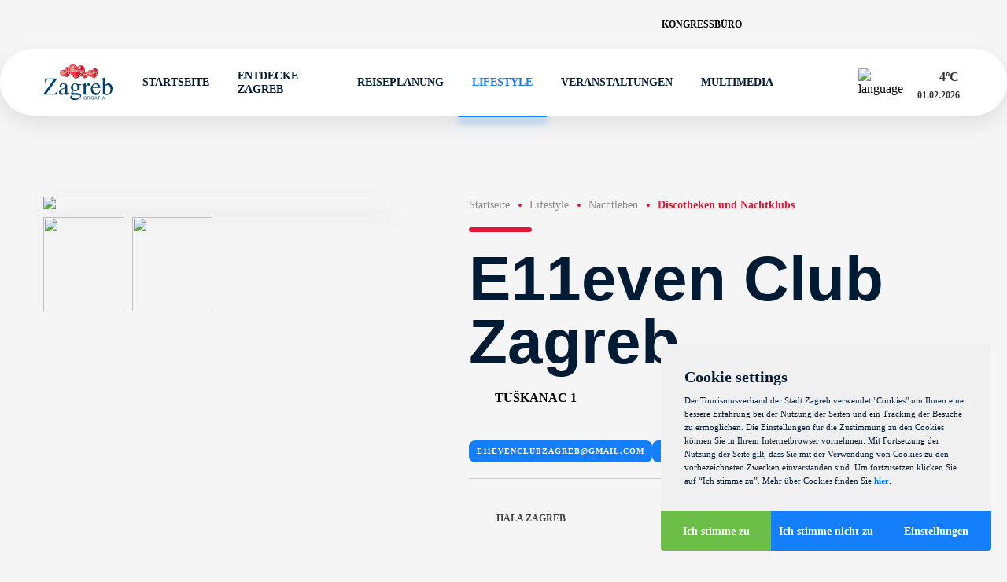

--- FILE ---
content_type: text/html; charset=utf-8
request_url: https://www.infozagreb.hr/de/lifestyle-566aaf54a2d71/nachtleben/discotheken-und-nachtklubs/e11even-club-zagreb-de
body_size: 136470
content:
<!doctype html><html lang="de"><head><meta charset="UTF-8"/><meta name="referrer" content="origin"/><meta name="viewport" content="width=device-width,initial-scale=1"/><meta http-equiv="X-UA-Compatible" content="ie=edge"/><link rel="icon" type="image/png" href="/assets/favicon/favicon-48x48.png" sizes="48x48"/><link rel="icon" type="image/svg+xml" href="/assets/favicon/favicon.svg"/><link rel="shortcut icon" href="/assets/favicon/favicon.ico"/><link rel="apple-touch-icon" sizes="180x180" href="/assets/favicon/apple-touch-icon.png"/><meta name="apple-mobile-web-app-title" content="Infozagreb"/><link rel="manifest" href="/assets/favicon/site.webmanifest"/><meta name="theme-color" content="#ffffff"/><title data-react-helmet="true">Infozagreb -  E11even Club Zagreb</title>
        <meta data-react-helmet="true" name="geo.region" content="HR-01"/><meta data-react-helmet="true" name="geo.placename" content="Zagreb"/><meta data-react-helmet="true" name="geo.position" content="45.813177;15.977048"/><meta data-react-helmet="true" name="ICBM" content="45.813177, 15.977048"/><meta data-react-helmet="true" name="title" content="Infozagreb -  E11even Club Zagreb"/><meta data-react-helmet="true" property="og:title" content="Infozagreb -  E11even Club Zagreb"/><meta data-react-helmet="true" property="og:type" content="website"/><meta data-react-helmet="true" property="og:url" content="https://www.infozagreb.hr"/><meta data-react-helmet="true" property="og:image" content="https://www.infozagreb.hr/media/21/medium_6283d5ad-e0f1-4360-a3be-0edb20cccecc.png"/><meta data-react-helmet="true" property="og:description" content="Entdecken Sie den Charme einer der pittoresksten Städte Europas, die mit ihrem reichen kulturellen Erbe, ihrer dynamischen Atmosphäre und ihren schönen Grünanlagen begeistert."/><meta data-react-helmet="true" name="description" content="Entdecken Sie den Charme einer der pittoresksten Städte Europas, die mit ihrem reichen kulturellen Erbe, ihrer dynamischen Atmosphäre und ihren schönen Grünanlagen begeistert."/><meta data-react-helmet="true" name="keywords" content="Zagreb, Croatia, Zagreb tourism, Zagreb travel, Zagreb attractions, Things to do in Zagreb, Zagreb sightseeing, Zagreb tourist guide, Best places in Zagreb, Zagreb tours, Visit Zagreb, Zagreb travel tips, Zagreb travel guide, Zagreb museums, Zagreb parks, Zagreb restaurants, Zagreb events, Zagreb culture, Zagreb history, Zagreb accommodation, Zagreb hotels, Zagreb city guide"/>
        <link data-react-helmet="true" rel="canonical" href="https://www.infozagreb.hr/de/lifestyle-566aaf54a2d71/nachtleben/discotheken-und-nachtklubs/e11even-club-zagreb-de"/>
        <link data-chunk="main" rel="stylesheet" href="/static/css/styles-0e3f4ce9b4acee15dde1.css">
        <script data-react-helmet="true" type="application/ld+json">
						{
							"@context": "https://schema.org",
							"@type": "Organization",
							"url": "https://www.infozagreb.hr/",
							"name": "Turistička Zajednica Grada Zagreba",
							"contactPoint": {
								"@type": "ContactPoint",
								"telephone": "+385 1 48-98-555",
								"contactType": "Customer service"
							}
						}
					</script>
        <link data-parent-chunk="main" rel="prefetch" as="style" href="/static/css/styles-0e3f4ce9b4acee15dde1.css">
<link data-chunk="main" rel="preload" as="style" href="/static/css/styles-0e3f4ce9b4acee15dde1.css">
<link data-chunk="main" rel="preload" as="script" href="/static/js/runtime-a65c77109c26750f344d.js">
<link data-chunk="main" rel="preload" as="script" href="/static/js/styles-95a2df81c1e77061581e.js">
<link data-chunk="main" rel="preload" as="script" href="/static/js/vendors-a651996507b0605f0497.js">
<link data-chunk="main" rel="preload" as="script" href="/static/js/main-4b896727ee5ac6d810e3.js">
<link data-parent-chunk="main" rel="prefetch" as="script" href="/static/js/styles-95a2df81c1e77061581e.js">
<link data-parent-chunk="main" rel="prefetch" as="script" href="/static/js/vendors-a651996507b0605f0497.js">
<link data-parent-chunk="main" rel="prefetch" as="script" href="/static/js/homePage-HomePage-45c1c8f127f2defd33fd.js">
<link data-parent-chunk="main" rel="prefetch" as="script" href="/static/js/landingPages-Taxi-3337a8523f51c2a45d4c.js">
<link data-parent-chunk="main" rel="prefetch" as="script" href="/static/js/withSideMenu-withSideMenu-48f439a42094d486f3f6.js">
        </head><body><div id="root"><div class="wrapper  "><div class="header"><div class="shadow-top"></div><div class="header-top" style="opacity:0;transform:translateX(-30px) translateZ(0)"><div class="container "><div class="top"><a href="https://www.meetinzagreb.hr/?lang=en" class="link" target="_blank">Kongressbüro</a><div class="searchButton"><svg class="icon povecalo"><use xlink:href="/assets/icons-c9ec9d6b9ab9ef3eeaadac4d9a083f42.svg#povecalo"></use></svg></div><div class="social"><a href="https://www.facebook.com/visitzagreb" target="_blank"><svg class="icon icon-facebook"><use xlink:href="/assets/icons-c9ec9d6b9ab9ef3eeaadac4d9a083f42.svg#icon-facebook"></use></svg></a><a href="https://twitter.com/zagreb_tourist" target="_blank"><svg class="icon icon-x"><use xlink:href="/assets/icons-c9ec9d6b9ab9ef3eeaadac4d9a083f42.svg#icon-x"></use></svg></a><a href="https://www.instagram.com/zagrebtourist/" target="_blank"><svg class="icon icon-instagram"><use xlink:href="/assets/icons-c9ec9d6b9ab9ef3eeaadac4d9a083f42.svg#icon-instagram"></use></svg></a><a href="https://www.youtube.com/user/ZAGREBTOURIST" target="_blank"><svg class="icon icon-youtube"><use xlink:href="/assets/icons-c9ec9d6b9ab9ef3eeaadac4d9a083f42.svg#icon-youtube"></use></svg></a><a href="https://www.tiktok.com/@zagrebtouristboard" target="_blank"><svg class="icon icon-tiktok"><use xlink:href="/assets/icons-c9ec9d6b9ab9ef3eeaadac4d9a083f42.svg#icon-tiktok"></use></svg></a></div></div></div></div><div class="header-bottom" style="opacity:0;transform:translateY(-30px) translateZ(0)"><div class="container "><div class="bottom"><div class="logo" style="opacity:0;transform:scale(0.8) translateZ(0)"><a href="/de"><svg xmlns="http://www.w3.org/2000/svg" id="Layer_2" viewBox="0 0 141.73 73.65"><g id="Layer_1-2"><path fill="#8b0e04" d="M35.64 13.05s2.03-2.5 6.99-1.69c0 0 .48.08.57-.63l.15-.11.12.5-.06.47-.17.57-.58.38-1.37-.24-1.88-.25-.88-.11c-.08 0-1.65.63-1.65.63l-.54.3-.71.2Z"></path><path fill="#e31937" d="M51.44 6.43c-.58-.35-2.86-1.99-5.23-.36-2.37 1.63-2.87 3.26-3.17 5.62 0 0-.06.59-.63.52 0 0-1.85-.41-2.72-.52-.87-.11-2.71.03-4.13 1.42s-2.37 4.04-1.09 6.31c1.14 2.04 3.32 3.38 4.73 3.9 0 0 2.83.86 3.77 1.14.94.28 3.6.86 4.07.92.46.06 1.9.24 2.39.2.45-.04 1.32.57 2.86-2.29 1.51-2.81 1.55-4.03 1.92-5.33.51-1.79.51-2.24.81-4.59.31-2.44-.75-4.29-1.64-5.27-.89-.98-.68-.92-1.95-1.67"></path><path fill="#8b0e04" d="M53.4 8.09c-.79-.86-.72-.92-1.57-1.44.37.63.76 1.32 1.15 1.99.85 1.45.76 4.58.6 5.12-.16.54-.64 3.26-.68 3.51-.03.25-.78 2.9-1.12 3.46-.34.56.03 1.71-1.31 2.75-1.1.85-.22 1.63.07 1.95.46-.24 1.03-.82 1.75-2.16 1.51-2.81 1.55-4.03 1.92-5.33.51-1.79.51-2.24.81-4.59.31-2.44-.75-4.29-1.64-5.27"></path><path fill="#c41230" d="M49.44 24.35c-.39.32-.91-.12-1.26-.01s-1.4.14-1.86.08c-.46-.06-2.07-.47-3.53-.66-.96-.12-3.28-.65-4.74-.99.42.23.82.41 1.17.54 0 0 2.83.86 3.77 1.14.94.27 3.6.86 4.07.92.46.06 1.9.24 2.39.2.26-.02.71.2 1.39-.33-1.04-.71-.59-1.55-1.4-.9"></path><path fill="#c41230" d="M44.45 8.43s6.08-1.65 6.15 8.69c.07 9.83-6.26 5.88-4.58 7.25 0 0 2.7.53 3.41-.02.72-.55 2.3-1.96 3.47-7.07 1.17-5.11.87-8-.42-9.5s-3.39-2.9-5.38-1.93c-1.99.97-2.61 2.24-2.66 2.59"></path><path fill="#ef3e42" d="M36.66 14.03s-1.63 2.13-1.69 2.53c-.06.4.44 1.7.66 2.37.22.67.81 1.6 1.8 2.25 1 .65 3.7 1.83 4.45 1.92.75.08 2.96.74 3.48.7.52-.05 1 .03 2.08-.05 2.31-.17 1.25-1.97.18-2.4-.77-.31-.97-.52-1.12-1.14-.15-.62-2.26-1.9-2.43-2.42-.16-.52-.94-2.03-.82-2.84.12-.82-.42-1.64-1.03-1.77-2.27-.48-2.14-.71-2.8-.65-.57.05-1.47.05-2.75 1.52"></path><path fill="#f37768" d="M37.8 15.17s-.66.12-.86.2c-.2.09-.26.15-.54.66-.28.52-.51 1.34-.42 1.9.09.56.11.99.46 1.39.34.39.89 1.14 1.27 1.15.38.01.39.2.89.42.5.22.67.12 1.07.23 1.12.31.78-1.66 1.46-1.84.68-.18 1.41-1.1.62-1.28-.79-.17-1.83-.2-2.49-.59-.65-.39-1.32-1.26-1-1.69.32-.43-.31-.55-.46-.55"></path><path fill="#c41230" d="M41.9 17.69c.09-.14.24-.21.46-.22h.01c.17.04.48.2.44.5 0 .07-.03.11-.06.14-.04.03-.1.02-.15 0-.11-.02-.24-.05-.39.3-.05.12-.12.26-.21.24-.07-.02-.09-.12-.08-.13v.03c0-.02-.22-.55-.02-.86m-.69-.19c-.12.29-.24.52-.5.64h-.02c-.02 0-.5 0-.78.5-.24.43-.66.58-.87.66-.04.02-.09.03-.1.04l-.05.03c-.12.07-.34.21-.29.55v.06q.05.33.49.39c.23.03.4.05.45 0 .04-.04.04-.13 0-.31-.06-.35.17-.64.32-.67.07-.01.12.02.14.09.05.2.07 1.22.21 1.56.15.36.06.59-.09.92-.06.14.1.32.29.41.18.09.41.12.5-.04.09-.16.16-.31.22-.45.08-.18.14-.32.23-.38.14-.11.35-.17.46-.16.03-.02.11-.19.11-.38 0-.11-.03-.26-.16-.34-.13-.07-.21-.12-.24-.11-.03 0-.05.04-.11.13l-.05.09c-.3.48-.47.66-.6.65-.19-.02-.39-.63-.35-1.39.02-.38-.01-.5-.03-.57-.02-.1-.02-.12.08-.31.08-.16.12-.29.15-.4.03-.13.06-.22.15-.29.12-.1.26 0 .35.07.03.02.07.05.08.05.01 0 .06-.05.08-.08.05-.06.1-.11.15-.09.03 0 .05.04.05.08 0 .07.11.36.21.65.13.37.28.79.3.95.05.29.11.46.31.61.09.07.22.1.3.04.1-.07.1-.26.01-.53-.18-.51-.22-.91-.11-1.09.03-.06.08-.09.14-.1l.08-.02c.18-.04.38-.08.49.16l.05.11c.09.23.23.58.46.61.11.01.26 0 .32-.12.09-.15 0-.4-.24-.71-.32-.42-.45-.81-.54-1.12-.07-.22-.13-.42-.25-.56-.28-.36-.69-.43-.97-.34-.25.08-.72.24-.83.5m5.89-1.8c-.17.07-.32.07-.44 0-.13-.08-.22-.24-.25-.46-.04-.36.19-.81.2-.83l.01-.01c.14-.11.27-.15.4-.11.21.06.33.32.41.54.15.4.03.71-.33.87m-2.44.02c-.14.31-.45.45-.68.55-.09.04-.18.08-.22.11-.16.13-.41.32.04 1.34.36.82.54.87.7.92.05.01.1.03.15.07.24.16.72.4 1.05.32.12-.03.21-.1.27-.22.29-.54.33-.84.33-.84v-.01l.07-.05c.06-.02.14 0 .24.06.03.02.07 0 .11-.03.13-.12.23-.5.07-.82-.1-.21-.12-.35-.06-.43.06-.09.18-.07.22-.07.07.01.59.16.76.39.1.13.31.25.43.22.07-.02.11-.08.12-.18.03-.21.11-.3.16-.36s.07-.08.02-.16c-.08-.16-.25-.37-.73-.29-.22.04-.36.02-.43-.05-.04-.04-.05-.09-.05-.15 0-.03.04-.05.16-.13.1-.06.24-.15.3-.22.07-.08.08-.26.09-.45l.02-.25c.03-.26-.31-1.02-.63-1.07-.26-.03-.35.06-.49.19l-.15.13c-.1.08-.23.14-.36.19-.18.08-.35.16-.42.27l-.03.05c-.12.22-.29.52.21.92 0 0 .13.08.1.35-.03.2.02.45.15.74.13.31.04.4.02.43-.04.03-.08 0-.17-.09-.13-.12-.35-.32-.6-.35-.17-.02-.35.07-.5.23-.13.14-.19.31-.17.42.03.13.13.25.27.31s.3.04.44-.04h.02c.03 0 .26 0 .36.12.04.06.05.14 0 .24-.14.34-.34.49-.59.46-.25-.03-1.03-.35-1.07-.76-.01-.12-.06-.23-.11-.34-.1-.24-.2-.48.11-.72l1.13-.88c.08-.06.1-.16.04-.27-.07-.14-.25-.26-.45-.2 0 0-.1.04-.26.41m3.25-2.64c-.12.17-.18.36-.13.46.05.11.21.2.36.28.18.1.36.21.41.36.09.28.25.77.24 1.22 0 .15-.03.3-.05.44-.04.26-.08.48.04.55l.03.02c.19.12.32.2.94-.28.54-.42.74-.45.87-.47l.08-.02s.09-.14.07-.27c-.01-.08-.07-.22-.26-.22-.23 0-.45.19-.63.35-.12.1-.21.18-.29.2-.09.02-.22.05-.33-.04-.11-.09-.17-.28-.18-.59-.01-.31 0-.37.04-.41.03-.02.06-.01.09 0 .05.01.12.03.23-.06.1-.07.16-.14.21-.2.1-.11.18-.19.36-.21.19-.02.41-.11.45-.21 0-.01.02-.06-.05-.14-.13-.13-.34-.03-.59.08-.15.07-.3.14-.45.17-.2.04-.38-.01-.5-.15-.12-.13-.16-.31-.11-.46.1-.3.31-.45.48-.49l.1-.03c.18-.05.44-.11.61-.09.18.02.43-.18.45-.3 0-.02-.01-.11-.07-.18a.236.236 0 0 0-.09-.08c-.16-.08-.42.01-.76.25-.04.03-.39.27-.93.2-.22-.03-.46.09-.63.32"></path><path fill="#8b0e04" d="M52.44 14.58c-.11.06-.25.05-.41-.03-.13-.06-.22-.06-.3-.06-.12 0-.23 0-.38-.19-.2-.26-.04-.54.08-.65.21-.21.39-.18.42-.17.29-.03.56.04.7.19.01.01.02.03.03.04.08.1.11.23.09.38-.03.25-.11.42-.24.49m-1.08-1.64s-.1.05-.15.05c-.03 0-.05-.02-.07-.04-.04-.05-.05-.16-.07-.33l-.05-.33c-.07-.46.5-.76.53-.77.2-.09.36-.11.47-.03.22.14.23.54.23.93 0 .18-.05.31-.13.38-.13.11-.31.08-.45.07h-.02c-.12-.02-.21.02-.28.06m-.83-1.27c-.07.12-.05.31.07.56.39.81.38 1.84.33 2.27-.03.22.07.37.16.46.18.18.47.26.75.23l.29-.03c.48-.02 1.01-.05 1.17-.79.2-.93-.02-1.25-.49-1.53-.43-.25-.31-.75-.23-1.09l.04-.2c.02-.13-.14-.34-.38-.45-.17-.08-.49-.14-.81.22l-.01.01c-.02.01-.42.22-.63.19 0 0-.18 0-.27.14"></path><path fill="#b22121" d="M40.98 18.51s.12.04.21.03l-.02-.07-.04-.02-.1-.03-.06.07v.02Z"></path><path fill="#b88b73" d="M41.58 17.65c.09-.14.24-.21.46-.22h.01c.17.04.48.2.44.5 0 .07-.03.12-.06.14-.05.03-.1.02-.15 0-.11-.02-.24-.05-.39.3-.05.12-.12.26-.21.24-.06-.02-.08-.12-.08-.13v.03c0-.02-.22-.55-.02-.86m-.69-.19c-.12.28-.24.51-.5.65h-.02c-.02 0-.5 0-.78.5-.24.43-.66.58-.87.66-.04.02-.09.03-.1.04l-.05.03c-.12.07-.34.21-.29.55v.06q.05.33.49.39c.23.03.4.04.45 0 .04-.04.04-.13 0-.31-.06-.35.17-.64.32-.67.07-.01.12.02.14.09.05.2.17 1.2.21 1.57.04.38.06.59-.09.92-.06.14.1.32.29.41.18.09.41.12.5-.04.1-.16.16-.31.22-.45.08-.18.14-.31.23-.38.14-.11.35-.17.46-.16.03-.03.11-.19.11-.38 0-.11-.03-.26-.16-.34-.13-.07-.21-.12-.25-.11-.03 0-.05.04-.11.13l-.06.09c-.29.47-.47.66-.6.64-.19-.02-.39-.63-.35-1.4.02-.37-.01-.5-.03-.57-.02-.1-.01-.12.08-.31.08-.17.12-.29.15-.4.04-.13.06-.22.15-.29.12-.1.26 0 .35.07.03.02.07.05.08.05.01 0 .06-.05.08-.08.05-.06.1-.11.15-.09.03 0 .05.04.05.08.01.07.11.36.21.65.13.37.28.79.31.95.05.29.11.46.31.61.09.07.22.1.3.04.1-.07.1-.26.01-.53-.18-.51-.21-.91-.11-1.09.03-.06.08-.09.14-.1l.08-.02c.18-.04.39-.08.49.16l.04.11c.09.23.23.58.46.6.11.01.26 0 .32-.12.09-.15 0-.4-.24-.71-.32-.42-.44-.81-.54-1.12-.07-.22-.13-.42-.24-.56-.28-.36-.69-.43-.97-.34-.25.08-.72.24-.83.5m5.9-1.79c-.17.07-.32.07-.44 0-.13-.08-.22-.24-.25-.46-.04-.36.19-.81.2-.83v-.01c.14-.11.27-.15.39-.12.21.06.33.32.42.55.15.4.03.71-.33.87m-2.43.02c-.13.31-.45.45-.69.54-.1.04-.18.08-.22.11-.16.13-.41.32.04 1.34.36.82.54.87.7.92.05.02.1.03.15.07.23.16.72.4 1.05.32.12-.03.21-.1.27-.22.29-.54.33-.84.33-.84v-.02l.07-.05c.06-.02.14 0 .24.06.03.02.07 0 .11-.03.13-.12.23-.5.07-.82-.1-.21-.11-.35-.05-.43.06-.08.18-.07.22-.06.08 0 .59.16.76.39.1.13.31.25.44.22.07-.02.11-.08.12-.18.03-.21.11-.3.16-.36s.07-.07.02-.16c-.08-.16-.24-.37-.73-.29-.22.04-.36.02-.43-.05-.04-.04-.06-.09-.05-.15 0-.03.03-.05.16-.13.1-.07.24-.15.3-.22.07-.08.08-.26.09-.45l.02-.25c.03-.26-.31-1.02-.63-1.06-.26-.03-.35.05-.49.18l-.15.13c-.1.08-.23.14-.36.2-.17.08-.35.16-.41.28l-.03.05c-.12.22-.29.52.21.92 0 0 .13.08.1.35-.02.2.03.45.15.74.13.31.04.4.01.42-.04.03-.08 0-.17-.08-.13-.12-.35-.32-.59-.35-.17-.02-.35.07-.51.23-.13.14-.19.31-.17.42.03.13.13.25.27.31s.3.04.44-.04h.02c.03 0 .26 0 .36.12.04.06.05.14 0 .24-.13.34-.34.49-.59.46-.25-.03-1.03-.35-1.07-.76-.01-.12-.06-.23-.11-.34-.1-.24-.2-.48.11-.72l1.13-.88c.08-.06.1-.16.04-.26-.07-.14-.25-.25-.45-.2 0 0-.1.04-.26.41m3.24-2.66c-.12.17-.18.36-.14.46.05.11.21.2.36.29.18.1.36.2.41.35.09.28.25.77.24 1.22 0 .15-.03.3-.05.44-.04.26-.08.48.04.55l.03.02c.19.12.32.2.94-.28.54-.42.74-.45.86-.47l.08-.02s.09-.14.07-.27c-.01-.08-.07-.22-.26-.22-.23 0-.46.19-.63.35-.12.1-.21.18-.29.2-.09.02-.22.04-.32-.04-.11-.09-.17-.28-.18-.59-.01-.31 0-.37.04-.4.03-.02.06-.01.09 0 .05.01.12.03.23-.05.1-.07.16-.14.21-.2.1-.11.18-.19.36-.21.19-.03.41-.11.45-.21 0-.02.02-.06-.05-.14-.13-.13-.34-.03-.59.08-.15.07-.3.14-.45.17-.19.04-.38-.01-.5-.15-.12-.13-.16-.31-.11-.46.1-.3.31-.45.48-.49l.1-.03c.18-.05.44-.11.62-.09.18.02.43-.18.45-.3 0-.02-.01-.11-.07-.18a.236.236 0 0 0-.09-.08c-.16-.07-.42.01-.76.25-.04.03-.39.27-.93.2-.22-.03-.46.09-.63.32m4.52 1.48c-.11.06-.24.05-.41-.03-.13-.06-.21-.06-.3-.06-.12 0-.23 0-.38-.19-.2-.26-.04-.54.08-.65.21-.21.39-.18.42-.17.29-.03.56.04.7.19l.04.04c.08.1.11.23.09.38-.03.25-.11.42-.24.49m-1.08-1.64s-.1.05-.15.05c-.03 0-.05-.02-.07-.04-.04-.05-.06-.16-.07-.33l-.05-.33c-.08-.47.5-.76.53-.77.19-.1.35-.11.47-.03.22.14.23.54.23.94 0 .18-.05.3-.13.38-.13.11-.31.08-.45.06h-.02c-.13-.02-.21.02-.28.07m-.84-1.29c-.07.12-.05.31.07.56.39.81.38 1.84.33 2.27-.03.22.07.37.16.46.18.18.47.26.75.23l.29-.02c.48-.03 1.02-.05 1.18-.79.2-.93-.02-1.25-.49-1.53-.42-.25-.31-.75-.23-1.09l.04-.2c.02-.12-.14-.34-.37-.45-.17-.08-.49-.14-.81.23h-.01c-.02.01-.42.22-.63.19 0 0-.19 0-.27.14"></path><path fill="#b88b73" d="M40.66 18.47s.12.04.21.03v-.07l-.05-.03-.11-.03-.06.07v.02Zm.54 2s-.19-.06-.23-.02l.04.04.12.03h.1l-.03-.04Z"></path><path fill="#eed9cd" d="M41.37 17.63c.09-.14.24-.21.46-.22h.01c.17.04.48.2.44.5 0 .07-.03.12-.06.14-.04.03-.1.02-.15 0-.11-.02-.24-.05-.39.3-.05.12-.12.26-.21.24-.06-.02-.09-.12-.08-.13v.03c0-.02-.22-.55-.02-.86m-.69-.2c-.12.29-.24.51-.5.65h-.02c-.02 0-.5 0-.78.5-.24.44-.66.59-.87.66-.04.02-.09.03-.1.04l-.05.03c-.12.07-.34.21-.3.55v.06q.05.33.49.39c.23.03.4.05.45 0 .04-.04.04-.13 0-.31-.06-.35.17-.64.32-.67.07-.01.12.02.14.09.05.2.17 1.2.21 1.57.04.39.06.59-.09.92-.06.14.1.32.29.41.18.09.41.12.5-.04.1-.16.17-.32.22-.45.08-.17.14-.31.23-.38.14-.11.35-.17.46-.16.03-.02.11-.19.11-.38 0-.11-.03-.26-.16-.34-.13-.07-.21-.12-.25-.12-.03 0-.05.05-.11.13l-.05.09c-.3.48-.47.66-.6.65-.19-.02-.39-.63-.35-1.4.02-.38-.01-.5-.03-.57-.02-.1-.02-.12.08-.31.09-.16.12-.29.15-.4.04-.13.06-.22.15-.29.12-.09.26 0 .35.07.03.02.06.05.08.05.01 0 .06-.05.08-.08.05-.06.1-.11.15-.09.03 0 .05.04.05.08.01.07.11.36.21.65.13.37.28.79.3.95.05.29.11.46.31.61.09.07.22.1.3.04.1-.07.1-.26.01-.53-.18-.51-.21-.91-.11-1.08.03-.06.08-.09.14-.1l.08-.02c.18-.03.38-.08.48.16l.05.11c.09.23.23.58.46.6.11.01.26 0 .32-.12.09-.15 0-.4-.24-.71-.32-.42-.45-.81-.55-1.12-.07-.22-.13-.42-.24-.56-.28-.36-.69-.43-.97-.34-.25.09-.72.24-.83.5m5.91-1.8c-.17.08-.32.08-.44 0-.14-.08-.22-.24-.25-.46-.04-.36.19-.81.2-.83 0 0 0-.01.01-.02.14-.11.27-.15.39-.11.21.06.33.32.42.55.15.4.03.71-.34.87m-2.42.02c-.14.31-.45.45-.68.55-.1.04-.18.08-.22.11-.16.13-.41.32.04 1.34.36.82.54.87.7.92.05.02.1.03.15.07.23.16.72.4 1.05.32.12-.03.21-.1.27-.22.29-.54.33-.84.33-.84v-.01l.06-.05c.06-.02.14 0 .24.06.03.02.07 0 .11-.03.14-.12.23-.49.08-.82-.1-.21-.12-.35-.06-.43.06-.08.18-.07.22-.07.07 0 .58.16.76.39.1.13.31.25.44.22.07-.02.11-.08.12-.18.02-.21.11-.3.16-.36s.07-.07.03-.16c-.08-.16-.25-.37-.73-.29-.22.04-.36.02-.43-.05-.04-.04-.06-.09-.05-.15 0-.03.03-.05.16-.13.1-.06.24-.15.3-.22.07-.08.08-.26.09-.44l.02-.26c.03-.26-.3-1.02-.63-1.06-.26-.03-.35.05-.49.19l-.15.12c-.1.08-.23.14-.36.2-.17.08-.35.16-.42.27l-.03.05c-.12.22-.29.52.2.92 0 0 .13.08.1.35-.03.2.02.45.15.74.12.31.04.4.01.43-.04.03-.08 0-.17-.09-.13-.12-.35-.32-.6-.35-.17-.02-.35.06-.51.23-.13.14-.19.31-.17.42.03.13.13.25.27.31s.29.05.43-.04h.02c.03 0 .26 0 .36.12.04.06.04.14 0 .24-.13.34-.33.49-.59.46-.25-.03-1.03-.35-1.07-.76-.01-.12-.06-.23-.11-.34-.1-.24-.2-.48.11-.72l1.13-.88c.08-.06.09-.16.04-.27-.07-.14-.24-.25-.45-.2 0 0-.1.04-.26.41m3.26-2.65c-.12.17-.18.36-.14.46.05.11.21.2.36.29.18.1.36.2.41.35.09.28.25.77.24 1.21 0 .15-.03.31-.05.44-.04.26-.08.48.04.55l.03.02c.19.12.32.2.94-.28.54-.42.74-.45.87-.47l.08-.02s.09-.14.07-.27c-.01-.08-.07-.22-.26-.22-.23 0-.45.19-.63.35-.12.1-.21.18-.29.2-.09.02-.22.05-.32-.04-.11-.09-.17-.28-.18-.59 0-.31 0-.37.04-.4.03-.03.06-.01.09 0 .05.01.12.03.23-.06.1-.07.16-.14.21-.2.1-.11.18-.19.36-.21.19-.02.42-.11.45-.21 0-.02.02-.06-.05-.14-.13-.13-.34-.04-.59.08-.15.07-.3.14-.45.17-.2.04-.38-.01-.5-.15-.11-.13-.16-.31-.11-.46.1-.3.31-.45.48-.48l.1-.03c.18-.05.44-.12.62-.09.18.02.43-.18.45-.3 0-.02-.01-.11-.07-.18-.02-.03-.05-.06-.1-.08-.16-.07-.42.01-.76.25-.04.03-.39.27-.93.2-.22-.03-.46.09-.63.32m4.53 1.49c-.11.06-.25.05-.41-.03-.13-.06-.22-.06-.3-.06-.12 0-.23 0-.38-.18-.2-.26-.04-.54.08-.65.21-.21.38-.18.42-.17.3-.03.56.04.7.19.01.01.02.03.04.04.08.1.11.23.09.38-.03.25-.11.42-.24.49m-1.08-1.65c-.05.03-.1.05-.15.05-.03 0-.05-.01-.07-.04-.04-.05-.06-.16-.07-.33l-.05-.33c-.08-.46.5-.76.53-.77.2-.1.36-.11.47-.04.22.14.23.54.23.94 0 .18-.05.31-.14.38-.12.11-.31.08-.45.07h-.02c-.13-.02-.21.03-.28.07m-.83-1.28c-.07.12-.05.31.07.56.38.81.38 1.84.33 2.27-.03.22.08.37.17.46.18.18.47.27.75.23l.29-.02c.48-.03 1.01-.06 1.17-.8.2-.93-.02-1.25-.49-1.53-.43-.25-.31-.75-.23-1.09l.04-.2c.02-.12-.14-.34-.38-.45-.16-.07-.49-.14-.81.23l-.01.01c-.02 0-.42.22-.63.19 0 0-.19 0-.27.14"></path><path fill="#fff" d="M38.3 20.09s-.27-.3-.07-.51c.21-.21.47-.33.68-.41.21-.08.38-.3.44-.34.05-.04.12-.04.11.04-.02.08-.35.4-.47.48-.12.08-.33.06-.46.23s-.24.16-.15.29c.09.13-.02.28-.08.22m2.05 1.18s-.39.36-.41.58c-.03.22-.2.08-.19.02.01-.07.23-.4.23-.4s.16-.22.38-.2m.12-3.22s.25-.27.27-.38c.01-.12.04-.22.15-.21.1.01.21.03.1.24-.11.21-.22.3-.31.37s-.29.05-.21-.02m4.44-1.22s-.31.02-.45.24-.17.27-.02.29c.15.02.23-.26.42-.24.19.03.19.03.28-.05.09-.07-.06-.22-.23-.24m.71-1.86c-.02.16.02.3-.15.27-.17-.02-.28-.16-.26-.32.02-.16.17-.27.33-.25.16.02.1.14.08.3m2.17-2.06s-.31.12-.34.35c-.03.23 0 .33.2.36.2.02.33-.27.35-.4.02-.13.09-.25.04-.31-.05-.07-.13-.07-.25 0m.52 3.02s-.05.2.03.31c.09.11.2.11.3.03.1-.08.12-.21.12-.27 0-.06-.09.01-.23-.09-.15-.1-.15-.03-.22.03m1.8-4.35s-.12.13-.04.33c.07.2.11.38.19.21.07-.16-.02-.3.11-.4.13-.1.1-.25-.03-.2-.13.06-.16-.07-.22.05m.34 2.99s.12.37.37.4c.25.03.26-.06.27-.16.01-.09-.1-.16-.24-.18-.14-.02-.2-.2-.23-.2s-.15-.04-.17.13m-8.2 3.56s-.15.05-.23.04c-.08 0-.21.04-.32.33-.1.29-.3.17-.3.17s-.09.08-.02.14c.08.06.14.04.29-.08.15-.12.2-.29.32-.33.12-.04.36-.05.26-.27"></path><path fill="#c41230" d="M39.19 15.79c-.14-.18-.05-.48.2-.67.25-.19.57-.21.7-.03.14.18.05.48-.2.68-.25.19-.56.21-.7.03m9.19-10.36c-1.62.26-2.89 1.31-3.77 3.3-.93 2.11-.25 3.14.24 3.57.72.64 1.92.72 2.78.2.78-.47 1.09-1.33.85-2.34-.37-1.51-1.02-1.98-1.5-2.1-.5-.13-1.06.06-1.47.5-.42.45-.57 1.04-.4 1.54.28.81.88 1.35 1.45 1.26.55-.08.89-.69.93-1.64 0-.03-.08-.29-.24-.49-.08-.1-.18-.19-.3-.24-.19-.08-.4-.04-.64.11-.32.2-.46.42-.41.64.06.28.39.5.59.52.2.02.26.15.25.24-.01.12-.14.23-.32.21-.25-.03-.69-.14-.86-.51-.16-.34-.04-.82.34-1.41.29-.45.63-.53.86-.5.46.04.94.49 1.2 1.12.3.72.23 1.45-.19 1.94-.62.74-1.37 1.1-2 .96-.53-.12-.93-.57-1.12-1.28-.2-.78.02-1.82.59-2.8.53-.91 1.25-1.55 1.93-1.72l.54-.15c.73-.21 1.55-.46 2.41-.32 0 0-1.38-.65-1.71-.6m.32 18.88c-1.9.08-4.7-.37-6.31-.85h-.05c-1.57-.49-5.73-1.74-6.57-4.48-.88-2.86.38-4.82 1.55-5.29l.22-.09c.92-.38 2.46-1.02 3.44-.53.39.19.73.54.78 1.06.12 1.3-.45 2.33-1.29 2.87-.62.4-1.26.51-1.56.27-.44-.36-1.18-.96-1.18-1.64 0-.35.2-.68.6-.99.71-.55.89-.54.97-.48.1.08 0 .29-.04.36 0 .01-.02.02-.04.02 0 0-.39.01-.59.3-.17.24-.18.6-.03 1.07.1.32.3.5.59.52.5.04 1.18-.4 1.47-.98.2-.38.18-.74-.04-1.01-.56-.68-1.63-.94-2.16-.54-.45.35-1.46 1.29-1.01 2.4.28.68.83 1.27 1.41 1.5.33.13.64.14.9.02.36-.16 2.14-1.04 2.34-2.57v-.07c.18-1.29.28-2.14-1.27-2.59-1.72-.49-3.48.33-4.55 1.26-.58.5-1.04 1.55-1.2 2.72-.18 1.28.03 2.44.56 3.18v.01c.01.03.92 2.65 6.42 3.98 4.66 1.13 4.84 1.1 5.16 1.06h.04c.44-.07.98-.04 1.46-.02.29.01-.02-.49-.02-.49"></path><path fill="#b88b73" d="M38.82 15.69c-.14-.18-.05-.48.21-.67.25-.19.57-.21.7-.03.14.18.05.48-.2.68-.25.19-.57.21-.71.03m-2.88-1.91c-.58.5-1.04 1.54-1.2 2.73-.18 1.27.03 2.43.56 3.18v.01c0 .03.91 2.65 6.42 3.98 4.67 1.13 4.84 1.1 5.16 1.06h.04c.44-.07.98-.04 1.46-.02.55.03 1.06.05 1.23-.07.05-.04.12-.08.21-.13.46-.24 1.42-.74 2.09-3.14.38-1.37.69-1.9.93-2.33.26-.46.38-.8.6-1.93.1-.51.14-1.06.23-1.63.28-1.92.57-3.9.34-4.86-.36-1.44-.95-2.71-1.76-3.75-.5-.64-2.3-1.79-4.24-1.55-1.63.2-2.89 1.31-3.77 3.3-.93 2.11-.25 3.15.23 3.57.72.64 1.92.72 2.78.2.78-.47 1.09-1.33.85-2.34-.37-1.51-1.02-1.98-1.5-2.1-.5-.13-1.06.06-1.47.5-.42.45-.57 1.04-.41 1.54.28.82.89 1.35 1.45 1.26.55-.08.89-.69.93-1.64-.01-.03-.09-.29-.25-.49-.08-.1-.18-.19-.3-.24-.19-.07-.4-.04-.64.11-.32.19-.46.42-.41.64.06.28.39.5.59.52.2.02.26.15.25.24-.01.12-.14.23-.32.21-.25-.04-.69-.14-.86-.51-.16-.34-.05-.82.34-1.41.29-.45.63-.52.86-.51.46.04.94.49 1.2 1.12.3.72.23 1.44-.19 1.94-.62.74-1.37 1.1-2 .96-.54-.12-.93-.58-1.12-1.28-.2-.78.02-1.82.6-2.8.53-.91 1.25-1.55 1.93-1.72l.54-.15c1.4-.41 3.15-.93 4.93 1.38 1.99 2.57 1.54 5.73 1.02 7.89-.5 2.11-1.51 5.84-2.05 6.83l-.11.21c-.48.9-.86 1.6-2.74 1.68-1.91.08-4.7-.37-6.31-.85h-.05c-1.57-.48-5.73-1.74-6.57-4.48-.88-2.86.38-4.82 1.55-5.29l.22-.09c.92-.38 2.46-1.02 3.44-.53.39.2.65.55.78 1.06.33 1.29-.45 2.33-1.3 2.87-.62.4-1.26.51-1.56.27-.44-.36-1.18-.96-1.18-1.64 0-.35.21-.68.6-.99.71-.55.89-.55.96-.48.1.08 0 .29-.04.36 0 .01-.02.02-.04.02 0 0-.38.01-.59.3-.17.24-.18.6-.03 1.07.1.32.3.5.59.52.5.04 1.18-.4 1.47-.97.2-.38.18-.74-.04-1.01-.57-.68-1.63-.94-2.16-.54-.45.35-1.46 1.29-1.01 2.4.27.68.83 1.27 1.41 1.5.33.13.64.14.9.02.36-.16 2.14-1.04 2.34-2.56v-.07c.17-1.29.28-2.15-1.27-2.59-1.72-.49-3.48.33-4.55 1.26"></path><path fill="#eed9cd" d="M38.61 15.67c-.14-.18-.05-.48.21-.68.25-.19.56-.21.7-.03.14.18.05.48-.2.68-.25.19-.57.21-.71.03m-2.89-1.91c-.57.5-1.04 1.54-1.2 2.73-.18 1.27.03 2.43.56 3.18v.01c0 .03.92 2.65 6.42 3.98 4.66 1.13 4.84 1.11 5.16 1.06h.04c.44-.07.98-.04 1.46-.02.55.03 1.06.06 1.23-.07.05-.04.12-.08.21-.13.46-.24 1.42-.75 2.09-3.14.38-1.37.69-1.9.93-2.33.26-.46.37-.8.59-1.93.1-.5.15-1.05.23-1.63.28-1.92.57-3.9.34-4.85-.36-1.45-.95-2.71-1.76-3.76-.49-.64-2.3-1.79-4.23-1.55-1.63.2-2.9 1.31-3.77 3.3-.93 2.11-.25 3.14.23 3.57.73.63 1.92.72 2.78.2.78-.48 1.09-1.33.85-2.34-.37-1.51-1.02-1.98-1.5-2.1-.5-.13-1.06.06-1.47.5-.42.45-.58 1.04-.41 1.54.27.81.88 1.35 1.45 1.26.55-.08.89-.69.93-1.64-.01-.03-.09-.29-.25-.49-.08-.1-.18-.2-.3-.25-.19-.07-.4-.04-.64.11-.32.2-.46.42-.41.65.06.28.39.5.59.52.2.03.26.15.25.24-.01.12-.14.23-.32.21-.25-.03-.69-.14-.86-.51-.16-.34-.04-.82.34-1.41.29-.45.63-.52.86-.5.46.04.94.49 1.2 1.12.3.72.23 1.45-.19 1.94-.62.74-1.37 1.1-2 .96-.54-.12-.93-.57-1.12-1.28-.21-.78.02-1.82.59-2.8.54-.91 1.25-1.55 1.93-1.72l.54-.15c1.4-.42 3.15-.93 4.93 1.37 1.99 2.57 1.54 5.73 1.02 7.89-.5 2.11-1.51 5.84-2.05 6.83l-.11.2c-.48.9-.86 1.61-2.74 1.68-1.9.08-4.7-.37-6.3-.85h-.05c-1.57-.49-5.73-1.74-6.57-4.48-.88-2.86.38-4.82 1.55-5.29l.22-.09c.92-.38 2.46-1.02 3.44-.53.39.19.65.55.78 1.06.33 1.29-.45 2.33-1.3 2.87-.62.4-1.26.51-1.56.27-.44-.36-1.18-.96-1.18-1.64 0-.35.21-.68.6-.99.71-.55.89-.55.96-.48.1.09 0 .3-.03.36 0 .01-.02.02-.04.02 0 0-.38.01-.59.3-.17.24-.18.6-.03 1.07.1.32.3.5.59.52.5.04 1.18-.4 1.47-.97.2-.38.18-.74-.04-1.01-.57-.68-1.63-.94-2.16-.54-.45.35-1.46 1.29-1.01 2.4.28.68.83 1.27 1.41 1.5.32.13.63.14.9.02.36-.16 2.14-1.04 2.34-2.56v-.07c.17-1.29.28-2.14-1.27-2.59-1.72-.49-3.48.33-4.55 1.26"></path><path fill="#fff" d="M45.93 9.13c.2 0 .23.18.23.4 0 .22-.04.4-.23.4-.2 0-.36-.18-.35-.4 0-.22.16-.4.36-.4m-7.23 5.42s-.58-.03-.64.55c-.06.58 0 .65.05.71.05.06.2.1.28.04.08-.06.1-.18.07-.32-.03-.13 0-.38.11-.46.1-.08.27-.21.32-.25.05-.04.21-.15.3-.14.09 0 .06-.26-.07-.27-.13-.02-.19-.11-.41.13m-4.13 2.16s-.07.71 0 1.08c0 0 .22.42.24-.06.02-.48-.13-.82-.02-1.09.12-.27.05-.32 0-.29-.05.04-.18.04-.22.35m17.83 2.26s.02-.02.03-.04c.17-.22.71-1.31.77-2.85 0 0-.29.49-.54 1.58 0 0-.37 1.16-.26 1.3"></path><path fill="#ef3e42" d="M47.57 6.99c-.21-.28 1.08-.51 1.57-.52.48-.02.96.29 1.15.39.21.11.43.1.66.36.23.26.93.98 1.06 1.37.14.39-.33.31-.54.04-.21-.27-.56-.67-1.16-.74-.63-.08-1.4-.51-1.62-.66-.23-.15-.9.04-1.11-.23"></path><path fill="#8b0e04" d="M81.22 13.87s2.4-.42 4.85 2.51c0 0 .24.29.64-.08h.14l-.18.36-.27.24-.38.25-.51-.07-.66-.82-.95-1.08s-.41-.46-.45-.5c-.04-.05-1.26-.46-1.26-.46l-.46-.1-.5-.24Z"></path><path fill="#e31937" d="M93.58 17.93c-.16-.49-.65-2.56-2.82-2.8-2.17-.24-3.27.44-4.62 1.65 0 0-.33.31-.62-.02 0 0-.86-1.16-1.3-1.65-.45-.5-1.57-1.33-3.08-1.24-1.51.09-3.37 1.14-3.77 3.08-.36 1.74.23 3.59.77 4.59 0 0 1.2 1.9 1.6 2.53.4.63 1.64 2.29 1.87 2.55.24.26.97 1.09 1.27 1.31.27.2.47.98 2.78.11 2.26-.86 2.9-1.54 3.76-2.1 1.18-.77 1.41-1.03 2.75-2.23 1.39-1.24 1.71-2.83 1.68-3.83-.03-1 .06-.87-.29-1.93"></path><path fill="#8b0e04" d="M93.88 19.86c-.02-.89.05-.88-.18-1.6-.1.55-.22 1.14-.33 1.71-.23 1.25-1.85 3.01-2.21 3.24-.36.23-1.99 1.55-2.14 1.68-.14.13-1.89 1.28-2.36 1.43-.47.15-.84 1-2.12.93-1.05-.06-.94.82-.93 1.16.38.09 1 .04 2.08-.37 2.26-.86 2.89-1.54 3.75-2.1 1.18-.77 1.4-1.03 2.75-2.23 1.39-1.25 1.71-2.84 1.68-3.84"></path><path fill="#c41230" d="M83.52 27.22c-.38-.01-.46-.52-.72-.63-.25-.12-.87-.62-1.11-.88-.24-.26-.96-1.3-1.7-2.13-.49-.55-1.56-2-2.23-2.93.12.34.26.64.4.89 0 0 1.19 1.9 1.6 2.53.4.62 1.64 2.29 1.88 2.55.24.26.97 1.09 1.27 1.31.16.12.31.47.96.51-.25-.93.43-1.18-.35-1.21"></path><path fill="#c41230" d="M88.57 15.61s4.31 2.07-.79 8.05c-4.85 5.68-6.52.26-6.23 1.88 0 0 1.28 1.65 1.97 1.69.69.04 2.29.02 5.51-2.33 3.21-2.35 4.48-4.16 4.49-5.66 0-1.5-.5-3.35-2.12-3.78-1.63-.43-2.61-.01-2.81.16"></path><path fill="#ef3e42" d="M81.32 14.94s-2 .41-2.23.61c-.23.2-.6 1.2-.8 1.69-.21.49-.33 1.32-.08 2.19.25.87 1.21 2.89 1.6 3.31.39.42 1.33 1.9 1.65 2.13.32.23.56.51 1.23 1.01 1.41 1.05 1.7-.51 1.3-1.29-.29-.56-.3-.78-.08-1.21.23-.43-.35-2.21-.19-2.6.17-.38.47-1.63.94-2.04.47-.41.58-1.15.29-1.53-1.07-1.41-.88-1.47-1.29-1.77-.36-.25-.87-.7-2.33-.5"></path><path fill="#f37768" d="M81.4 16.16s-.43-.26-.59-.32c-.16-.05-.22-.05-.64.11-.41.16-.96.51-1.18.88-.23.37-.43.62-.43 1.02s-.06 1.1.15 1.29c.21.2.13.31.3.68.18.38.32.4.5.66.49.73 1.27-.56 1.76-.33.48.24 1.35.07.99-.42-.37-.49-.95-1.03-1.14-1.58-.18-.55-.13-1.38.27-1.47.4-.08.1-.47 0-.54"></path><path fill="#c41230" d="M82.5 19.65c.12-.04.25 0 .37.1.08.11.18.35 0 .51-.04.04-.08.05-.11.05-.04 0-.07-.04-.09-.07-.05-.07-.11-.15-.37-.02-.09.04-.2.09-.24.03-.03-.04 0-.11.02-.12v.01c0-.02.15-.42.42-.5m-.3-.44c-.21.1-.39.18-.61.12h-.01c-.01-.01-.29-.26-.69-.1-.35.13-.67 0-.83-.05-.03-.01-.07-.03-.08-.03h-.05c-.11-.02-.3-.05-.45.16l-.02.04q-.14.21.08.46c.12.13.21.23.26.22.04 0 .09-.05.16-.18.14-.24.42-.28.52-.22.05.03.06.07.04.12-.08.14-.5.78-.66 1.01-.17.24-.26.36-.51.49-.11.05-.1.23-.04.38.06.15.18.27.31.23.13-.04.25-.1.35-.15.13-.06.24-.11.32-.11.13 0 .28.08.34.13.03 0 .16-.05.25-.16.06-.07.11-.17.08-.27-.04-.11-.06-.17-.08-.19-.02-.01-.06 0-.13.02l-.07.03c-.41.13-.6.15-.66.07-.1-.11.09-.55.49-.98.2-.21.24-.29.26-.34.03-.07.05-.08.2-.14.13-.05.22-.11.29-.15.09-.05.15-.09.23-.09.12 0 .15.13.17.21 0 .03.01.06.02.07h.09c.06 0 .11-.01.13.02.01.02 0 .04-.01.08-.03.04-.12.26-.2.48-.11.28-.23.59-.3.7-.11.19-.17.32-.13.51.02.08.07.17.15.17.09.01.19-.1.27-.3.15-.38.33-.63.47-.68.05-.01.09-.01.13.01l.05.03c.12.07.26.15.2.33l-.03.09c-.06.18-.16.44-.04.58.05.06.15.12.25.09.12-.04.2-.23.21-.53.02-.4.15-.69.25-.92.07-.16.13-.3.14-.44.02-.35-.18-.59-.39-.68-.18-.08-.53-.22-.73-.12m4.29 1.87c-.13-.04-.22-.12-.26-.22-.04-.11 0-.25.09-.39.15-.23.51-.37.53-.37h.02c.13 0 .23.05.28.13.09.14.03.35-.03.52-.12.31-.34.42-.62.33m-1.42-1.2c-.23.11-.48.03-.66-.03-.08-.02-.14-.05-.18-.05-.15 0-.39-.02-.64.79-.2.65-.12.77-.06.88.02.03.04.06.05.11.06.21.21.59.44.71.09.04.17.05.26.01.44-.17.61-.31.61-.32h.07s.08.08.11.16c.01.03.03.04.08.04.14 0 .38-.17.45-.44.05-.17.11-.26.18-.27.08-.02.14.05.16.07.04.04.26.38.24.6 0 .13.05.3.14.34.05.02.1 0 .16-.05.12-.11.21-.12.27-.13.06 0 .08 0 .1-.08.04-.13.04-.34-.28-.53-.14-.09-.22-.17-.22-.24 0-.04.01-.08.05-.11.02-.02.05-.02.16 0 .09.02.21.03.28.02.08-.01.17-.11.27-.21l.14-.13c.15-.13.33-.74.17-.93-.13-.15-.23-.14-.38-.14h-.15c-.1 0-.2-.04-.3-.07-.14-.04-.28-.08-.37-.05l-.04.02c-.18.06-.42.15-.34.63 0 0 .04.11-.12.25-.11.1-.21.27-.28.5-.08.24-.18.25-.2.25-.04 0-.04-.04-.06-.14-.01-.13-.04-.36-.16-.5-.09-.09-.24-.14-.4-.12-.15.02-.27.08-.31.16-.05.09-.05.21 0 .31.05.11.15.17.27.19h.02c.02.01.16.13.15.25 0 .06-.04.1-.11.14-.24.13-.44.12-.57-.03-.13-.14-.42-.72-.24-.97.05-.07.08-.16.11-.25.06-.19.12-.38.42-.36l1.09.06c.08 0 .13-.04.16-.13.03-.12-.01-.27-.16-.34 0 0-.08-.03-.35.1m3.14.13c-.15.03-.28.12-.31.2-.03.08.02.22.06.34.05.15.11.3.06.41-.09.2-.24.57-.47.81-.08.09-.17.16-.25.23-.15.13-.28.24-.25.34v.02c.06.17.09.28.68.31.51.03.65.11.73.16l.06.03s.12-.04.17-.12c.03-.06.07-.16-.04-.26-.13-.12-.35-.12-.54-.11-.12 0-.21 0-.27-.03-.06-.03-.15-.08-.17-.18-.02-.11.04-.25.19-.43s.18-.21.22-.21c.03 0 .04.02.06.04.02.03.05.08.16.08h.22c.11-.01.19-.02.31.06s.29.14.37.1c0 0 .04-.03.04-.11 0-.14-.18-.19-.38-.25-.12-.04-.24-.07-.34-.13-.13-.07-.21-.19-.21-.33 0-.13.06-.26.17-.32.21-.12.4-.1.52-.04l.07.04c.13.07.31.15.4.25.09.1.33.11.4.05 0 0 .04-.07.05-.14 0-.03 0-.06-.02-.09-.06-.12-.25-.2-.56-.23-.04 0-.36-.04-.64-.35-.11-.13-.31-.18-.52-.13"></path><path fill="#8b0e04" d="M90.09 23.1c-.09-.02-.16-.09-.22-.22-.04-.1-.09-.14-.14-.18-.07-.06-.13-.11-.12-.29.02-.25.25-.33.37-.34.23-.02.31.09.32.11.18.13.3.3.31.46v.04c0 .1-.05.19-.14.26-.14.13-.27.18-.38.16m.2-1.48s-.08-.02-.11-.05c-.01-.02-.02-.03-.02-.06 0-.05.05-.12.12-.22l.14-.21c.19-.3.66-.18.68-.18.16.04.26.12.29.22.06.19-.13.43-.34.65-.09.1-.18.15-.27.15-.12 0-.21-.1-.29-.19l-.01-.01c-.06-.07-.13-.09-.19-.1m.16-1.14c-.1.03-.18.15-.24.35-.18.65-.7 1.25-.94 1.47-.12.11-.14.25-.13.34.01.19.14.39.32.5l.18.13c.29.22.61.47 1.07.13.57-.43.61-.73.48-1.12-.12-.35.2-.59.41-.74l.12-.09c.07-.07.09-.27 0-.45-.06-.12-.21-.32-.58-.27h-.01s-.35-.08-.46-.2c0 0-.11-.09-.22-.05"></path><path fill="#b22121" d="M81.57 19.66s.04.08.11.12l.03-.05v-.03l-.05-.07h-.07l-.01.03Z"></path><path fill="#b88b73" d="M82.33 19.47c.12-.04.25 0 .37.1.08.11.18.35 0 .51-.04.04-.08.05-.11.05-.04 0-.06-.04-.09-.07-.05-.07-.12-.15-.37-.02-.09.05-.2.09-.24.03-.03-.04.01-.11.02-.12l-.01.01c0-.02.15-.42.42-.5m-.28-.45c-.21.1-.39.18-.61.12h-.01c-.01 0-.29-.26-.7-.1-.35.13-.67 0-.82-.06-.03-.01-.07-.02-.08-.02h-.04c-.1-.02-.3-.05-.44.16l-.02.04q-.14.21.08.46c.12.13.2.23.26.22.04 0 .09-.06.16-.18.14-.24.42-.28.51-.22.04.02.06.07.03.12-.07.14-.5.78-.66 1-.17.24-.26.36-.51.49-.1.05-.1.23-.04.38.06.14.18.27.31.23.13-.04.25-.1.35-.15.13-.06.24-.11.32-.11.13 0 .28.07.34.13.03 0 .16-.06.25-.16.06-.06.11-.16.08-.27-.04-.11-.06-.17-.08-.19-.02-.01-.05 0-.13.02l-.08.02c-.4.13-.6.15-.66.07-.1-.11.09-.55.49-.97.2-.21.24-.29.27-.34.04-.07.05-.08.2-.14.13-.05.22-.11.28-.15.08-.05.15-.09.23-.09.12 0 .15.13.17.21 0 .03.01.06.02.07h.08c.06 0 .11-.01.13.02 0 .02 0 .05-.01.08-.03.04-.11.26-.2.48-.11.28-.23.59-.3.69-.12.19-.17.32-.12.51.02.08.07.17.15.17.09 0 .19-.1.27-.3.15-.38.33-.63.48-.68.05-.02.09-.01.13.01l.05.03c.12.07.26.15.2.33l-.03.09c-.06.18-.16.44-.04.58.05.06.15.12.25.09.12-.04.2-.23.21-.53.02-.4.15-.69.25-.91.07-.17.13-.31.14-.45.02-.35-.18-.59-.39-.68-.18-.08-.53-.22-.73-.13m4.28 1.9c-.13-.04-.22-.12-.26-.22-.04-.11 0-.25.09-.39.16-.22.51-.37.53-.38h.01c.13 0 .23.05.28.13.09.14.03.35-.03.52-.12.31-.34.42-.62.33m-1.4-1.19c-.23.11-.48.03-.66-.03-.07-.02-.14-.04-.19-.05-.16 0-.39-.02-.64.79-.2.65-.12.77-.06.88.02.03.04.07.05.11.06.21.21.59.44.71.09.04.17.05.27.01.44-.17.61-.31.61-.31h.07s.08.08.11.16c0 .03.03.04.08.04.14 0 .38-.17.45-.44.05-.17.11-.26.18-.28.08-.01.14.05.16.07.04.04.26.38.24.6 0 .13.05.29.14.34.05.02.1 0 .16-.05.12-.11.21-.12.27-.12.06 0 .08-.01.1-.08.03-.13.04-.33-.28-.53-.14-.09-.22-.17-.23-.24 0-.04.01-.08.05-.11.02-.02.05-.01.16 0 .09.01.21.03.29.02.08-.01.17-.11.27-.21l.14-.13c.15-.13.33-.74.16-.93-.13-.15-.23-.14-.37-.14h-.15c-.09 0-.2-.04-.3-.07-.14-.04-.28-.09-.38-.05h-.04c-.18.08-.43.17-.34.65 0 0 .04.11-.12.25-.12.1-.21.27-.29.5-.08.24-.18.25-.21.25-.04 0-.04-.04-.05-.13-.02-.13-.04-.36-.17-.5-.09-.1-.24-.14-.41-.12-.14.02-.26.08-.3.16-.05.09-.05.21 0 .31s.15.17.27.19h.02c.01.01.15.13.15.25 0 .06-.04.1-.11.14-.25.13-.44.12-.57-.03-.13-.14-.41-.72-.23-.97.05-.07.08-.16.11-.25.06-.19.12-.38.42-.36l1.09.06c.08 0 .13-.05.16-.13.03-.11-.01-.27-.16-.34 0 0-.08-.03-.35.1m3.15.11c-.15.03-.28.12-.31.2-.03.09.02.22.07.34.05.15.1.3.06.41-.09.2-.24.57-.47.82-.08.09-.17.16-.25.23-.15.13-.28.24-.25.34v.02c.06.16.09.27.68.3.52.03.65.11.73.16l.06.03s.12-.03.17-.12c.03-.05.07-.16-.04-.25-.13-.12-.35-.12-.54-.12-.12 0-.21 0-.26-.03-.06-.04-.15-.08-.17-.18-.02-.1.04-.24.19-.43.15-.18.18-.21.22-.21.03 0 .04.02.06.04.02.03.05.07.16.08h.22c.11-.01.2-.02.31.06.12.08.29.14.37.1.01 0 .05-.03.04-.11 0-.14-.18-.19-.38-.25-.12-.03-.24-.07-.34-.13-.13-.07-.21-.2-.21-.33s.06-.26.17-.32c.21-.12.4-.1.52-.04l.07.04c.13.06.31.15.4.25.09.1.34.11.4.05 0 0 .04-.07.05-.14 0-.03 0-.06-.02-.09-.05-.12-.25-.2-.56-.23-.04 0-.36-.04-.63-.35-.11-.13-.31-.18-.52-.13m1.86 3.11c-.09-.02-.17-.09-.22-.22-.04-.1-.09-.14-.14-.18-.07-.06-.13-.11-.12-.29.01-.25.25-.33.37-.34.23-.02.31.09.32.11.18.13.3.3.31.46v.04c0 .1-.05.19-.14.26-.14.13-.27.18-.38.16m.19-1.48s-.08-.02-.11-.05c-.01-.02-.02-.03-.02-.06 0-.05.05-.12.12-.22l.13-.21c.19-.31.67-.18.69-.18.16.04.26.11.29.22.05.19-.14.42-.34.65-.09.1-.18.15-.27.15-.13 0-.22-.1-.29-.19l-.01-.01c-.07-.07-.13-.08-.2-.1m.18-1.15c-.1.03-.18.15-.24.35-.18.65-.7 1.25-.94 1.47-.12.11-.14.25-.13.34.02.19.14.39.32.5l.18.13c.29.22.61.47 1.07.13.58-.43.61-.73.48-1.12-.12-.36.2-.59.41-.74l.12-.09c.07-.06.09-.27 0-.44-.06-.13-.21-.33-.58-.27h-.01c-.01 0-.35-.08-.46-.2 0 0-.11-.09-.22-.05"></path><path fill="#b88b73" d="M81.4 19.48s.04.09.11.12l.03-.05v-.03l-.05-.07h-.07l-.01.02Zm-.68 1.42s-.08-.12-.12-.13v.05l.06.07.02.04h.04v-.03Z"></path><path fill="#eed9cd" d="M82.22 19.35c.12-.03.24 0 .37.1.08.11.18.35 0 .51-.04.03-.07.05-.11.05-.04 0-.07-.04-.09-.07-.05-.07-.11-.15-.37-.02-.09.04-.2.09-.24.03-.02-.04.01-.11.02-.12 0 0-.01 0-.01.01 0-.02.15-.42.42-.5m-.28-.45c-.21.1-.39.18-.61.12h-.01c-.01-.01-.29-.25-.69-.1-.36.13-.67 0-.83-.05-.03-.01-.07-.03-.08-.03h-.05c-.1-.02-.3-.05-.44.16l-.03.04q-.14.21.09.46c.12.13.21.22.26.22.04 0 .09-.05.16-.18.14-.24.42-.28.51-.22.04.03.06.07.03.12-.07.14-.5.78-.66 1.01-.17.24-.26.36-.51.49-.1.05-.1.23-.04.38.06.14.18.27.31.23.14-.05.25-.1.35-.15.13-.06.24-.11.32-.1.14 0 .28.07.34.13.03 0 .16-.06.25-.16.05-.07.11-.16.08-.27-.04-.11-.06-.17-.08-.19-.02-.01-.06 0-.13.03l-.07.02c-.41.12-.6.15-.67.07-.1-.11.09-.55.49-.97.2-.21.24-.3.27-.34.03-.07.05-.08.2-.13.13-.05.22-.11.29-.15.08-.06.14-.09.23-.09.12 0 .15.13.17.22 0 .02.01.06.02.07h.08c.06 0 .11 0 .13.02.01.02 0 .04 0 .08-.03.04-.12.26-.21.48-.11.28-.23.59-.3.69-.12.19-.17.32-.13.51.02.08.08.17.15.17.09 0 .19-.1.27-.3.15-.38.33-.63.48-.68.05-.02.09-.01.13.01l.05.03c.12.07.26.14.2.33l-.03.09c-.06.18-.16.44-.04.58.06.06.15.12.25.09.12-.04.19-.23.21-.53.02-.4.15-.69.25-.92.07-.16.13-.3.14-.44.02-.35-.18-.59-.39-.68-.18-.08-.53-.22-.73-.13m4.29 1.85c-.13-.04-.22-.12-.26-.22-.04-.11 0-.25.09-.39.16-.22.51-.37.53-.38h.01c.14 0 .23.05.28.13.09.14.03.35-.04.52-.11.31-.33.42-.62.33m-1.39-1.19c-.23.11-.48.03-.66-.03-.07-.02-.14-.04-.19-.05-.16 0-.39-.02-.64.79-.2.65-.12.77-.06.88.02.03.04.07.05.11.06.21.21.59.44.71.09.04.17.05.26.01.44-.16.61-.32.61-.32h.07s.08.08.11.16c0 .03.03.04.07.04.14 0 .38-.17.45-.44.05-.17.11-.26.18-.28.08-.02.14.05.16.07.04.04.26.38.24.6 0 .12.05.29.14.34.05.02.1 0 .16-.05.12-.11.21-.12.27-.13.06 0 .08 0 .1-.08.04-.13.04-.33-.28-.53-.14-.09-.22-.17-.22-.24 0-.04.01-.08.05-.11.02-.02.04-.01.16 0 .09.01.22.03.28.02.08-.01.17-.11.27-.21l.14-.14c.15-.13.33-.74.16-.93-.13-.15-.23-.14-.37-.14h-.15c-.1 0-.2-.04-.3-.07-.14-.04-.28-.08-.38-.05l-.04.02c-.18.06-.42.15-.34.63 0 0 .04.11-.12.25-.11.1-.21.27-.28.5-.08.24-.17.25-.2.25-.04 0-.05-.04-.05-.14-.02-.13-.04-.36-.17-.5-.09-.1-.24-.14-.41-.12-.14.02-.26.08-.31.16-.05.09-.05.21 0 .31s.15.17.27.19h.02c.02.01.16.12.15.24 0 .06-.04.1-.11.14-.25.13-.44.12-.57-.03-.13-.14-.42-.72-.24-.97.05-.07.08-.16.11-.25.06-.19.12-.38.42-.36l1.09.06c.07 0 .13-.05.16-.13.03-.11-.01-.27-.16-.34 0 0-.08-.03-.36.11m3.18.15c-.15.03-.28.12-.31.2-.03.09.02.22.07.35.05.15.11.29.06.41-.09.2-.24.57-.47.81-.08.08-.17.16-.25.23-.15.13-.28.24-.25.34v.02c.06.16.09.27.69.31.52.03.64.11.73.16l.05.03s.12-.03.17-.12c.03-.05.07-.16-.04-.26-.13-.12-.35-.12-.54-.11-.12 0-.21 0-.27-.03-.06-.03-.15-.08-.17-.18-.02-.1.04-.24.19-.43.15-.18.18-.22.22-.21.03 0 .05.02.06.04.02.03.05.08.16.08h.22c.11-.01.2-.02.31.06.12.08.29.14.36.1.01 0 .05-.03.04-.11 0-.14-.18-.19-.38-.25-.12-.03-.24-.07-.34-.12-.13-.07-.21-.2-.22-.34 0-.13.06-.26.17-.32.2-.12.4-.1.51-.04l.07.04c.13.06.31.15.4.25.09.1.33.11.4.05 0 0 .05-.07.05-.14 0-.03 0-.06-.01-.09-.05-.12-.25-.2-.56-.23-.03 0-.36-.04-.63-.35-.12-.13-.31-.18-.52-.13m1.89 3.1c-.09-.02-.17-.09-.22-.22-.04-.1-.09-.14-.14-.18-.07-.06-.14-.11-.12-.29.01-.25.25-.33.37-.34.23-.02.31.09.32.11.18.13.3.3.31.46v.04c0 .1-.05.19-.14.27-.15.13-.27.18-.38.16m.19-1.49s-.08-.02-.11-.05c-.01-.02-.02-.04-.02-.06 0-.05.05-.12.12-.22l.14-.21c.19-.31.66-.18.68-.18.16.04.26.12.29.22.06.19-.13.42-.34.65-.09.1-.18.15-.27.15-.12 0-.22-.1-.29-.19h-.01c-.06-.09-.13-.1-.19-.11m.17-1.15c-.1.03-.18.15-.24.35-.18.65-.69 1.25-.94 1.47-.12.11-.14.25-.13.34.01.19.14.39.32.5l.18.13c.29.22.61.47 1.07.13.58-.43.61-.73.48-1.12-.12-.35.2-.59.41-.74l.12-.09c.07-.06.09-.27 0-.44-.06-.13-.21-.33-.57-.27h-.01s-.35-.08-.46-.2c0 0-.11-.09-.22-.06"></path><path fill="#fff" d="M79.24 19.24s0-.31.21-.32c.22-.01.43.05.59.1.16.06.37.02.42.02.05 0 .09.04.04.08-.05.04-.4.05-.51.04-.11-.01-.22-.13-.37-.1-.16.03-.22-.03-.24.09-.01.12-.16.15-.15.09m.59 1.69s-.4.01-.53.13c-.13.11-.15-.05-.12-.08.04-.03.33-.12.33-.12s.21-.05.31.07m1.69-1.78s.28-.03.35-.09c.06-.06.13-.11.19-.05.05.06.11.12-.06.19-.17.07-.27.06-.36.06-.09 0-.19-.12-.12-.12m3.16 1.52s-.18-.14-.38-.09c-.19.06-.23.07-.16.15.07.08.26-.04.36.07.1.11.09.11.18.11s.07-.16 0-.25m1.34-.71c-.09.08-.13.18-.22.08-.08-.1-.08-.24 0-.32.09-.08.23-.07.32.02.09.09-.01.13-.1.21m2.26-.09s-.24-.08-.37.04-.16.19-.07.31c.1.11.33 0 .4-.06s.18-.1.18-.16-.04-.11-.14-.13m-1.2 1.99s-.13.09-.14.2c0 .11.06.16.15.16.1 0 .17-.06.21-.09.04-.03-.06-.04-.09-.17s-.07-.09-.14-.1m3.21-1.59s-.13.01-.19.17c-.05.15-.12.27 0 .22.12-.05.14-.18.26-.18s.18-.1.08-.13c-.1-.03-.06-.12-.15-.08m-1.29 1.88s-.11.27.01.41c.13.14.18.09.23.04.05-.05.02-.14-.05-.22-.07-.08-.02-.22-.04-.23-.02 0-.06-.09-.16 0m-6.46-2.04s-.11-.05-.15-.1c-.04-.05-.14-.08-.35.03-.2.11-.26-.05-.26-.05s-.1 0-.08.07c.01.07.06.1.21.1s.26-.07.35-.03c.08.04.23.15.29-.03"></path><path fill="#c41230" d="M81.89 17.21c0-.17.21-.3.45-.29.24.01.42.17.42.34-.01.17-.21.3-.45.29-.24-.01-.43-.16-.42-.34m10.43-1.37c-1.06-.65-2.31-.69-3.8.02-1.58.75-1.71 1.68-1.64 2.17.1.72.74 1.37 1.49 1.5.69.12 1.29-.22 1.65-.92.54-1.05.4-1.64.19-1.96-.22-.32-.64-.49-1.09-.45-.46.05-.85.31-1 .68-.25.6-.16 1.21.2 1.45.36.22.86.05 1.35-.48.01-.02.09-.21.1-.41 0-.1 0-.2-.05-.29-.07-.14-.21-.22-.42-.26-.28-.05-.47.01-.56.17-.1.19-.02.48.08.59.1.11.08.21.02.26-.07.06-.2.06-.29-.04-.13-.14-.32-.42-.24-.72.08-.28.38-.49.9-.64.39-.11.62.01.74.14.24.25.29.75.13 1.24-.19.56-.59.94-1.07 1.02-.73.12-1.33-.05-1.62-.45-.25-.34-.25-.79 0-1.29.27-.55.92-1.04 1.73-1.31.76-.26 1.49-.27 1.96-.03l.38.18c.53.24 1.12.51 1.55 1.02 0 0-.46-1.06-.68-1.19m-9.21 11.02c-1.13-.9-2.51-2.55-3.19-3.63l-.02-.03c-.67-1.05-2.43-3.84-1.55-5.83.92-2.08 2.61-2.58 3.52-2.27l.17.06c.72.24 1.92.64 2.24 1.41.12.3.15.67-.08 1-.58.8-1.42 1.11-2.17 1-.55-.08-.98-.33-1.03-.62-.08-.43-.2-1.14.14-1.53.18-.2.46-.29.84-.27.68.04.78.13.79.21.02.1-.15.17-.2.19h-.03s-.23-.18-.49-.12c-.22.05-.4.25-.55.6-.1.23-.07.44.08.59.27.27.88.35 1.33.17.3-.12.47-.33.48-.6.01-.67-.47-1.35-.97-1.38-.43-.02-1.48.01-1.77.87-.18.53-.16 1.14.06 1.56.12.24.3.39.51.45.29.08 1.75.47 2.62-.31l.04-.04c.74-.66 1.23-1.09.56-2.12-.74-1.14-2.16-1.54-3.24-1.54-.58 0-1.36.37-2.04.97-.73.64-1.2 1.41-1.26 2.1 0 .02-.79 1.98 1.7 5.48 2.11 2.97 2.23 3.04 2.44 3.18h.02c.28.2.58.48.84.73.16.16.23-.29.23-.29"></path><path fill="#b88b73" d="M81.73 16.97c0-.17.21-.3.45-.28.24.01.43.16.42.33 0 .17-.21.3-.45.29-.24-.01-.43-.16-.42-.34m-.71-2.53c-.58 0-1.36.37-2.04.97-.74.64-1.2 1.41-1.26 2.1v.01c0 .02-.79 1.97 1.7 5.48 2.11 2.97 2.23 3.04 2.44 3.18l.03.02c.28.18.58.47.84.72.3.29.59.56.74.57.05 0 .11.02.18.04.38.09 1.19.28 2.76-.76.9-.6 1.34-.75 1.7-.88.38-.13.61-.28 1.3-.81.31-.24.61-.53.94-.82 1.12-.96 2.27-1.95 2.61-2.62.51-1.01.81-2.03.86-3.03.04-.61-.43-2.17-1.66-3-1.03-.69-2.31-.69-3.81.02-1.58.75-1.71 1.68-1.64 2.16.1.73.74 1.37 1.49 1.5.68.12 1.29-.22 1.65-.92.54-1.05.4-1.64.19-1.95-.22-.32-.64-.49-1.09-.45-.46.05-.85.31-1 .68-.25.6-.16 1.21.2 1.45.35.23.86.05 1.35-.48.01-.03.09-.21.11-.4 0-.1 0-.2-.05-.29-.07-.14-.21-.22-.42-.26-.28-.04-.47.01-.56.17-.1.19-.02.48.08.59.1.12.08.22.02.26-.07.06-.2.06-.29-.04-.13-.14-.33-.42-.24-.72.08-.27.38-.49.9-.64.39-.12.62 0 .74.14.24.25.29.75.13 1.24-.19.56-.59.94-1.07 1.02-.73.12-1.33-.05-1.63-.45-.24-.34-.25-.79 0-1.29.27-.55.92-1.04 1.74-1.31.76-.26 1.49-.27 1.96-.03l.38.18c1.01.46 2.27 1.03 2.15 3.24-.14 2.47-1.97 4.06-3.34 5.04-1.34.96-3.76 2.6-4.57 2.9l-.17.06c-.72.28-1.29.49-2.41-.4-1.13-.9-2.51-2.55-3.2-3.62l-.02-.03c-.66-1.05-2.43-3.84-1.55-5.83.92-2.08 2.61-2.58 3.52-2.27l.17.06c.72.24 1.92.64 2.24 1.41.13.3.1.64-.08.99-.45.91-1.42 1.11-2.17 1-.56-.08-.98-.33-1.03-.62-.07-.43-.2-1.14.14-1.53.18-.2.46-.29.84-.27.68.04.78.13.79.2.01.1-.15.17-.2.19h-.03s-.23-.18-.49-.12c-.22.05-.4.25-.55.6-.1.23-.07.44.08.59.27.27.88.35 1.33.17.3-.12.47-.33.48-.6.01-.67-.47-1.35-.97-1.38-.43-.03-1.48.01-1.77.87-.18.53-.15 1.14.07 1.56.12.24.29.39.51.46.28.09 1.75.47 2.62-.31l.04-.04c.74-.66 1.22-1.09.56-2.12-.74-1.14-2.16-1.54-3.24-1.54"></path><path fill="#eed9cd" d="M81.62 16.85c0-.17.21-.3.45-.28.24.01.43.16.42.33 0 .17-.21.3-.45.29-.24-.01-.43-.17-.42-.34m-.71-2.53c-.58 0-1.36.37-2.05.97-.73.65-1.19 1.41-1.26 2.1-.01.02-.79 1.98 1.7 5.48 2.12 2.97 2.23 3.04 2.44 3.17l.03.02c.28.18.58.47.84.72.3.29.58.56.74.57.05 0 .11.02.18.03.38.09 1.19.28 2.76-.76.9-.6 1.34-.75 1.69-.88.38-.13.61-.28 1.3-.81.31-.24.61-.53.95-.82 1.12-.96 2.27-1.95 2.61-2.62.52-1.01.8-2.03.86-3.03.03-.61-.43-2.17-1.66-3-1.03-.7-2.32-.69-3.81.02-1.59.75-1.71 1.68-1.64 2.17.1.72.74 1.37 1.5 1.5.69.12 1.29-.22 1.65-.92.54-1.05.4-1.64.19-1.95-.22-.32-.64-.49-1.09-.45-.46.05-.85.31-1 .68-.25.6-.16 1.21.21 1.45.35.23.86.05 1.35-.48.01-.02.09-.21.1-.4 0-.1 0-.2-.05-.29-.07-.14-.21-.22-.42-.26-.28-.04-.47.01-.56.17-.1.19-.02.48.08.59.1.12.08.22.02.26-.07.06-.2.06-.29-.04-.12-.14-.32-.42-.24-.72.08-.27.38-.49.9-.64.39-.11.62.01.74.14.24.25.29.75.13 1.24-.18.56-.59.94-1.07 1.02-.73.12-1.33-.05-1.62-.45-.25-.33-.25-.79 0-1.29.27-.55.92-1.04 1.74-1.31.76-.26 1.49-.27 1.96-.03l.38.18c1.01.46 2.27 1.03 2.15 3.24-.14 2.47-1.97 4.05-3.34 5.03-1.34.96-3.77 2.6-4.57 2.9l-.17.06c-.72.28-1.29.49-2.41-.4-1.13-.9-2.51-2.55-3.2-3.62l-.02-.03c-.66-1.05-2.43-3.84-1.55-5.83.92-2.08 2.61-2.58 3.52-2.27l.17.06c.72.24 1.92.64 2.24 1.41.13.3.1.64-.08 1-.45.91-1.42 1.11-2.17 1-.55-.08-.98-.33-1.03-.62-.08-.42-.21-1.14.14-1.53.18-.2.46-.29.84-.27.68.04.78.13.79.2.01.1-.15.17-.2.19h-.03s-.23-.19-.49-.12c-.22.05-.4.25-.55.6-.1.23-.07.44.08.59.27.27.88.35 1.33.17.3-.12.47-.33.48-.6.01-.67-.47-1.35-.97-1.38-.43-.02-1.48.01-1.77.88-.18.53-.15 1.14.06 1.56.12.24.29.4.5.46.29.08 1.75.47 2.62-.31l.04-.04c.74-.66 1.22-1.09.56-2.12-.74-1.14-2.16-1.54-3.24-1.54"></path><path fill="#fff" d="M89.07 16.74c.11.1.04.22-.07.34-.11.12-.22.21-.33.11-.11-.1-.11-.28 0-.41.11-.13.29-.15.4-.05m-6.84-.47s-.31-.3-.64 0c-.32.3-.33.37-.33.43s.06.15.14.16c.08 0 .15-.06.2-.15.05-.09.19-.21.29-.21.1 0 .26.01.3.02.04 0 .2.01.24.07s.16-.12.09-.19c-.07-.08-.06-.15-.3-.13m-3.42-.82s-.39.37-.54.62c0 0-.08.35.17.09.25-.27.33-.54.53-.63.2-.1.19-.16.14-.16-.05 0-.13-.07-.3.09m9.11 10.16h.04c.21-.04 1.06-.4 1.86-1.25 0 0-.41.14-1.1.64 0 0-.79.48-.8.62"></path><path fill="#ef3e42" d="M91.08 16.33c.01-.27.88.25 1.16.48.28.23.41.65.47.8.06.17.2.27.2.54s.04 1.03-.07 1.32c-.11.29-.35.01-.33-.25.01-.26.01-.66-.3-1.01-.32-.36-.55-.99-.6-1.19-.05-.2-.54-.42-.52-.69"></path><path fill="#8b0e04" d="M59.06.09s4.76-1.12 9.98 4.47c0 0 .5.55 1.27-.23h.29l-.32.72-.51.51-.74.54-1.04-.09-1.42-1.56-2.02-2.05-.95-.95c-.09-.09-2.57-.78-2.57-.78L60.1.52 59.06.1Z"></path><path fill="#e31937" d="M84.21 6.84c-.38-.96-1.58-5.05-5.95-5.29-4.36-.24-6.48 1.25-9.04 3.81 0 0-.62.65-1.24.04 0 0-1.84-2.22-2.79-3.16-.95-.95-3.29-2.48-6.29-2.13-3 .35-6.6 2.65-7.18 6.56-.52 3.51.85 7.15 2.06 9.08 0 0 2.6 3.67 3.47 4.88.88 1.21 3.53 4.39 4.03 4.89.5.5 2.05 2.06 2.69 2.47.57.37 1.06 1.91 5.57-.1 4.43-1.97 5.61-3.4 7.27-4.61 2.28-1.67 2.7-2.22 5.24-4.77 2.64-2.64 3.09-5.85 2.93-7.85-.16-2 .03-1.74-.79-3.82"></path><path fill="#8b0e04" d="M85.02 10.66c-.14-1.77 0-1.77-.54-3.18-.15 1.1-.32 2.29-.47 3.46-.32 2.53-3.36 6.21-4.05 6.71-.7.5-3.81 3.32-4.08 3.59s-3.63 2.76-4.56 3.12c-.93.36-1.56 2.08-4.12 2.08-2.11 0-1.79 1.75-1.73 2.42.77.13 2-.03 4.12-.97 4.43-1.97 5.61-3.4 7.26-4.61 2.28-1.67 2.7-2.22 5.25-4.77 2.64-2.64 3.09-5.86 2.93-7.85"></path><path fill="#c41230" d="M65.14 26.51c-.77.01-.99-.99-1.51-1.18-.52-.2-1.82-1.14-2.31-1.64s-2.05-2.49-3.63-4.07c-1.04-1.04-3.34-3.83-4.78-5.6.29.66.6 1.25.9 1.74 0 0 2.6 3.67 3.47 4.88.88 1.2 3.53 4.39 4.03 4.89.5.5 2.05 2.06 2.68 2.47.34.22.67.9 1.98.9-.59-1.82.74-2.41-.84-2.39"></path><path fill="#c41230" d="M73.94 2.74s8.85 3.67-.69 16.16c-9.06 11.88-13 1.24-12.24 4.45 0 0 2.75 3.15 4.12 3.15s4.59-.22 10.74-5.27 8.49-8.81 8.33-11.81c-.16-3-1.37-6.64-4.67-7.32-3.3-.68-5.22.26-5.6.64"></path><path fill="#ef3e42" d="M59.38 2.23S55.44 3.27 55 3.69c-.44.43-1.06 2.45-1.42 3.46-.36 1.01-.52 2.68.08 4.38.6 1.71 2.74 5.64 3.56 6.44.82.79 2.87 3.65 3.53 4.07.66.42 1.18.97 2.55 1.88 2.94 1.94 3.34-1.21 2.45-2.72-.64-1.08-.69-1.53-.29-2.42.4-.89-.95-4.39-.67-5.17.29-.78.75-3.31 1.65-4.18.9-.87 1.03-2.37.41-3.1-2.29-2.69-1.91-2.84-2.77-3.39-.74-.47-1.81-1.3-4.71-.73"></path><path fill="#f37768" d="M59.68 4.65s-.9-.47-1.22-.56c-.32-.09-.45-.07-1.26.29s-1.86 1.13-2.27 1.89c-.41.76-.79 1.3-.74 2.09.05.79 0 2.2.45 2.57.45.37.29.6.68 1.33.39.73.69.76 1.08 1.27 1.07 1.41 2.48-1.26 3.47-.85.99.41 2.71-.01 1.93-.95s-2.01-1.95-2.44-3.02c-.43-1.07-.42-2.75.37-2.97.79-.21.14-.95-.04-1.09"></path><path fill="#c41230" d="M62.26 11.5c.24-.08.49-.03.75.16 0 0 .01 0 .01.01.17.21.39.68.06 1.01-.08.08-.14.11-.21.11-.08 0-.13-.07-.19-.12-.11-.13-.24-.29-.75 0-.18.1-.39.2-.48.09-.06-.08 0-.22.03-.24 0 0-.02.02-.02.04.01-.04.25-.86.78-1.05m-.62-.89c-.42.23-.77.4-1.2.31-.01 0-.02 0-.03-.01-.02-.02-.6-.48-1.4-.13-.69.3-1.34.09-1.65-.02-.07-.02-.14-.05-.16-.05h-.09c-.21-.03-.6-.07-.87.38l-.05.08q-.26.44.22.92c.25.25.44.43.55.41.08-.01.16-.12.3-.37.25-.49.8-.61 1-.51.09.05.12.14.08.24-.14.29-1.09 1.57-1.2 2.08-.12.58-.48.76-.96 1.03-.21.11-.17.48-.04.76s.38.52.64.42c.26-.1.49-.23.69-.33.25-.14.46-.25.63-.25.27 0 .57.12.7.23.06 0 .31-.13.48-.36.11-.13.21-.34.12-.55-.09-.21-.14-.33-.19-.37-.04-.02-.11 0-.25.06l-.15.06c-.8.3-1.18.36-1.32.22-.21-.21.12-1.11.87-2 .37-.43.45-.62.49-.71.06-.14.09-.16.38-.3.26-.12.42-.24.55-.34.16-.12.28-.2.45-.2.24 0 .31.25.36.41.01.05.03.12.05.13.02 0 .12 0 .17-.02.11-.02.22-.04.26.03.02.04.02.09-.01.15-.05.08-.2.54-.35.98-.19.57-.4 1.21-.51 1.42-.21.4-.3.66-.2 1.02.04.16.17.32.33.33.18 0 .37-.22.5-.62.27-.78.59-1.29.88-1.41.09-.04.18-.03.26 0l.11.05c.25.12.53.26.44.64l-.05.18c-.11.36-.26.9 0 1.16.12.12.32.23.5.15.24-.1.37-.48.37-1.08 0-.8.22-1.39.39-1.86.12-.33.23-.62.23-.9 0-.7-.43-1.16-.85-1.31-.38-.13-1.08-.38-1.47-.17m8.75 3.32c-.27-.07-.46-.21-.54-.4-.09-.22-.04-.5.14-.79.28-.46.98-.79 1.01-.81h.03c.27 0 .47.08.58.23.2.26.1.69 0 1.04-.19.62-.62.89-1.21.73m-2.95-2.24c-.45.24-.96.11-1.33.02-.15-.04-.29-.07-.38-.07h-.02c-.31 0-.78 0-1.19 1.65-.32 1.32-.16 1.55-.02 1.76.04.06.09.13.11.21.14.41.49 1.15.96 1.36.18.08.35.08.53 0 .85-.38 1.18-.69 1.18-.69.01-.01 0-.02.02-.02h.12c.09.04.17.14.24.3.02.05.07.08.15.07.28-.02.74-.39.86-.92.08-.34.19-.53.33-.57.15-.05.28.08.33.13.08.08.56.73.56 1.18 0 .25.13.59.32.67.1.04.21 0 .32-.11.22-.23.41-.26.53-.28.12-.02.15-.03.18-.17.05-.27.05-.67-.61-1.03-.3-.16-.45-.31-.47-.46-.01-.08.01-.16.08-.22.04-.04.09-.04.32-.01.18.02.43.04.57.01.16-.04.33-.24.52-.45l.26-.29c.28-.28.58-1.51.23-1.87-.28-.28-.47-.26-.76-.24l-.3.02c-.21-.12-.41-.05-.61-.1-.28-.07-.57-.14-.75-.06l-.08.04c-.35.15-.83.35-.61 1.3 0 0 .09.22-.21.52-.22.22-.39.56-.51 1.03-.13.49-.32.53-.38.53-.08 0-.1-.08-.13-.26-.05-.26-.12-.71-.39-.98-.18-.18-.49-.25-.82-.19-.29.05-.52.19-.6.35-.09.19-.07.43.04.62.11.2.31.33.56.35h.03c.03.02.33.23.32.48 0 .12-.07.21-.21.29-.48.28-.86.28-1.14 0-.28-.27-.91-1.39-.58-1.91.1-.15.14-.33.19-.51.1-.38.2-.77.8-.77h2.18c.15 0 .26-.11.3-.28.05-.23-.06-.53-.35-.66 0 0-.16-.04-.7.25m6.34-.17c-.3.08-.55.26-.59.42-.04.18.06.43.17.68.12.29.24.58.16.81-.15.41-.49 1.14-.85 1.68-.12.19-.32.34-.47.48-.29.27-.54.51-.46.71l.02.05c.12.32.19.54 1.38.54 1.04 0 1.31.14 1.48.24l.12.05c.07.02.24-.08.33-.26.06-.11.12-.32-.11-.51-.28-.22-.72-.19-1.08-.17-.24.02-.42.03-.53-.03-.13-.06-.31-.15-.36-.34-.05-.21.06-.49.33-.87.28-.39.34-.45.42-.45.06 0 .09.04.12.08.05.06.11.15.33.15.18 0 .32-.02.45-.04.22-.04.39-.06.63.08.25.15.6.26.74.17.02-.01.09-.05.07-.22-.03-.28-.38-.36-.78-.45-.24-.05-.49-.11-.7-.21-.28-.13-.44-.37-.47-.64-.02-.27.1-.52.3-.66.39-.27.79-.25 1.03-.14l.15.07c.27.11.64.27.83.46.19.19.68.18.81.06.01-.02.08-.14.08-.29 0-.06-.01-.12-.04-.18-.12-.24-.52-.38-1.14-.4-.07 0-.72-.05-1.31-.63-.24-.24-.63-.32-1.05-.2"></path><path fill="#8b0e04" d="M77.82 17.55c-.18-.03-.34-.17-.46-.42-.1-.19-.2-.27-.31-.34-.15-.11-.28-.21-.28-.57 0-.51.46-.69.71-.71.45-.06.63.15.66.18.38.24.63.57.67.88v.08c0 .19-.08.38-.25.54-.27.27-.52.39-.74.36m.22-2.98c-.08-.01-.16-.02-.22-.08-.03-.03-.05-.07-.05-.11 0-.1.08-.25.21-.46l.25-.43c.34-.63 1.31-.44 1.35-.43.33.07.53.2.6.4.14.38-.56.83-.66 1.35-.05.27-.28.31-.45.32-.25.01-.45-.18-.6-.34 0 0-.02-.02-.02-.03-.14-.13-.27-.16-.4-.17m.2-2.32c-.2.07-.35.33-.44.73-.44 1.29-1.25 2.57-1.72 3.04-.23.24-.25.51-.23.7.05.38.32.76.69.97l.37.24c.6.41 1.27.88 2.15.14 1.1-.93 1.14-1.52.83-2.29-.28-.69.33-1.19.73-1.52l.24-.2c.13-.14.15-.54-.04-.89-.13-.24-.46-.62-1.18-.48h-.02c-.03 0-.71-.12-.94-.35 0 0-.23-.17-.45-.09"></path><path fill="#b22121" d="M60.4 11.63s.1.16.23.23l.05-.1-.02-.06-.1-.13-.14.03-.02.03Z"></path><path fill="#b88b73" d="M61.92 11.15c.23-.08.49-.03.75.16 0 0 .01 0 .01.01.17.21.39.68.06 1.01-.08.08-.14.11-.21.11-.08 0-.14-.07-.19-.13-.11-.13-.24-.29-.75 0-.17.1-.39.2-.47.09-.06-.08 0-.22.02-.24 0 .01-.02.02-.02.03.01-.04.25-.86.78-1.05m-.63-.87c-.42.23-.77.4-1.2.31-.01 0-.02 0-.03-.02-.02-.02-.6-.48-1.4-.13-.69.3-1.34.09-1.65-.02-.07-.02-.14-.05-.16-.05h-.09c-.21-.03-.61-.07-.87.38l-.05.08q-.26.44.22.92c.25.25.44.43.55.41.08-.01.17-.12.3-.37.25-.48.8-.6 1-.5.09.04.12.14.08.23-.13.29-.91 1.61-1.2 2.08-.31.5-.48.76-.96 1.02-.2.11-.17.48-.04.76s.38.52.64.42c.26-.1.49-.22.68-.33.26-.14.46-.25.63-.25.27 0 .57.12.7.23.06 0 .3-.13.48-.36.1-.14.21-.34.12-.55-.08-.21-.14-.34-.19-.37-.03-.02-.11 0-.25.06l-.15.05c-.8.3-1.18.36-1.32.22-.21-.21.12-1.11.88-2 .37-.43.45-.62.49-.71.06-.14.09-.16.38-.3.26-.12.42-.24.55-.34.16-.12.28-.2.45-.2.24 0 .31.25.36.41.01.05.03.12.05.13.02 0 .12 0 .17-.02.12-.02.22-.04.27.03.03.04.02.09-.01.15-.05.08-.2.54-.35.98-.19.57-.4 1.21-.52 1.42-.21.39-.3.66-.2 1.02.04.16.17.33.33.33.18 0 .36-.22.5-.63.27-.78.59-1.29.88-1.4.09-.04.18-.03.26 0l.11.05c.25.12.54.26.44.64l-.05.18c-.1.36-.26.9 0 1.16.12.12.32.23.5.15.24-.1.37-.48.37-1.08 0-.8.21-1.39.39-1.86.12-.33.23-.62.23-.9 0-.7-.42-1.16-.85-1.31-.38-.14-1.08-.39-1.47-.17m8.76 3.36c-.27-.07-.46-.21-.54-.4-.09-.22-.04-.5.14-.79.29-.47.98-.79 1.01-.81h.03c.27 0 .47.08.58.23.19.26.1.7-.01 1.04-.19.62-.62.88-1.21.73m-2.94-2.24c-.45.24-.96.11-1.33.02-.15-.04-.29-.07-.38-.07h-.01c-.31 0-.78 0-1.19 1.65-.33 1.31-.16 1.55-.02 1.76.04.06.09.13.12.21.13.41.49 1.16.96 1.36.18.08.35.07.53 0 .86-.38 1.18-.69 1.19-.69.01-.01 0-.02.02-.02h.12c.09.04.17.14.24.3.02.05.07.07.15.07.28-.03.74-.39.86-.92.08-.34.19-.53.33-.57.15-.04.28.08.33.13.08.08.56.73.56 1.17 0 .25.13.59.32.67.1.04.21 0 .32-.11.23-.23.41-.26.53-.28.12-.02.15-.03.18-.18.05-.27.05-.67-.62-1.03-.3-.16-.45-.31-.47-.46 0-.08.02-.16.08-.22.04-.04.09-.03.32-.01.18.02.43.04.57.01.16-.03.34-.24.52-.45l.26-.28c.28-.28.58-1.51.23-1.87-.28-.28-.47-.26-.77-.23l-.3.02c-.19 0-.4-.05-.61-.1-.28-.07-.57-.14-.76-.06l-.08.04c-.35.15-.83.35-.61 1.3 0 0 .09.22-.21.52-.22.22-.39.56-.51 1.03-.13.49-.32.53-.38.53-.08 0-.1-.08-.13-.26-.04-.27-.12-.71-.39-.98-.18-.18-.49-.25-.82-.19-.28.05-.52.19-.6.35-.09.19-.07.43.04.62.11.2.32.33.56.35.01 0 .02 0 .03.01.04.02.33.23.32.48 0 .12-.08.22-.21.29-.48.28-.86.28-1.14 0-.27-.27-.91-1.38-.58-1.91.1-.15.15-.33.19-.5.1-.38.2-.77.8-.77h2.18c.15 0 .26-.11.3-.28.05-.23-.06-.53-.35-.66 0 0-.16-.04-.7.25m6.34-.19c-.3.08-.55.26-.59.43-.05.18.06.43.17.68.12.28.24.58.16.81-.15.41-.42 1.16-.85 1.68-.15.18-.32.34-.47.48-.29.27-.54.51-.46.71l.02.05c.12.33.19.54 1.38.54 1.04 0 1.31.14 1.48.24l.12.05c.07.02.24-.08.33-.26.06-.11.12-.32-.1-.51-.28-.22-.73-.19-1.09-.17-.24.01-.42.03-.53-.03-.13-.06-.31-.15-.36-.34-.05-.21.06-.5.33-.88.28-.38.34-.45.42-.45.06 0 .09.04.12.08.05.06.11.15.32.15.18 0 .32-.02.45-.04.22-.04.39-.07.63.08.25.15.6.26.74.17.02-.01.09-.06.07-.22-.03-.28-.38-.36-.78-.45-.24-.05-.49-.11-.7-.21-.27-.13-.44-.37-.47-.64-.02-.27.1-.52.3-.66.39-.27.79-.25 1.03-.14l.15.06c.27.11.64.27.82.46.2.2.68.18.82.06.01-.02.08-.14.08-.29 0-.06-.01-.12-.04-.18-.12-.24-.52-.38-1.14-.4-.07 0-.72-.05-1.3-.63-.24-.24-.63-.32-1.05-.2m4.05 5.99c-.18-.03-.34-.17-.47-.42-.09-.19-.2-.27-.31-.35-.14-.11-.28-.2-.28-.58 0-.51.46-.68.71-.71.45-.06.63.14.66.19.38.24.63.57.67.88v.08c0 .19-.08.38-.25.54-.27.28-.52.4-.74.36m.23-2.98c-.09-.01-.17-.02-.22-.08-.03-.03-.05-.07-.05-.11 0-.1.08-.25.21-.46l.25-.44c.34-.63 1.31-.44 1.35-.43.33.07.53.2.6.4.13.37-.22.86-.6 1.33-.17.21-.34.32-.51.33-.25.01-.45-.18-.6-.34l-.02-.02c-.14-.14-.28-.16-.4-.18m.19-2.3c-.2.07-.35.33-.44.73-.29 1.33-1.25 2.57-1.72 3.04-.24.24-.26.51-.23.71.05.38.32.76.69.96l.38.25c.6.41 1.27.88 2.15.14 1.1-.93 1.14-1.52.83-2.29-.28-.69.33-1.19.74-1.52l.24-.2c.14-.14.15-.55-.03-.89-.13-.24-.46-.63-1.18-.48h-.02c-.03 0-.71-.12-.94-.35 0 0-.23-.17-.45-.09"></path><path fill="#b88b73" d="M60.05 11.28s.1.16.23.23l.05-.1-.02-.07-.1-.13-.14.03-.02.03Zm-1.2 2.91s-.18-.24-.26-.24v.09l.13.15.05.07h.08v-.06Z"></path><path fill="#eed9cd" d="M61.68 10.92c.24-.08.49-.03.75.16l.01.01c.16.21.39.68.06 1.01-.08.08-.14.11-.21.11-.08 0-.14-.07-.19-.13-.11-.13-.24-.29-.75 0-.18.1-.39.2-.47.09-.06-.08 0-.22.02-.24 0 .01-.02.02-.02.03.01-.04.25-.86.78-1.05m-.62-.87c-.41.23-.77.4-1.2.31 0 0-.02 0-.03-.01-.02-.02-.6-.48-1.4-.13-.69.3-1.34.09-1.65-.02-.07-.02-.14-.05-.16-.05h-.09c-.21-.03-.61-.07-.87.38l-.05.08q-.26.44.22.92c.25.25.44.43.55.41.08 0 .16-.12.3-.37.25-.49.8-.61 1-.5.09.04.12.14.08.24-.13.29-.91 1.61-1.2 2.08-.31.5-.48.76-.96 1.03-.21.11-.17.48-.04.76s.38.52.64.42c.27-.1.49-.23.69-.33.26-.14.46-.25.63-.25.27 0 .57.12.7.23.06 0 .31-.13.48-.36.1-.14.21-.34.12-.55-.09-.21-.14-.34-.19-.37-.04-.02-.11 0-.25.06l-.15.06c-.8.29-1.18.36-1.32.22-.21-.21.12-1.11.88-2 .37-.43.45-.61.49-.71.06-.14.09-.16.38-.29.26-.12.42-.24.56-.34.16-.12.28-.2.45-.2.24 0 .31.25.36.41.02.05.03.12.05.13.02 0 .12 0 .17-.02.12-.02.22-.04.27.03.03.04.02.09-.01.15-.05.08-.2.54-.35.98-.19.57-.4 1.21-.52 1.43-.21.39-.3.66-.2 1.02.04.16.17.33.33.33.18 0 .37-.22.51-.62.27-.78.59-1.29.88-1.41.09-.04.18-.03.26 0l.11.05c.25.12.53.26.44.64l-.05.18c-.1.36-.26.9 0 1.16.12.12.32.23.5.15.24-.1.37-.48.37-1.08 0-.8.22-1.39.39-1.86.12-.33.23-.62.23-.9 0-.7-.43-1.16-.85-1.31-.38-.14-1.08-.39-1.47-.17m8.72 3.3c-.27-.07-.46-.21-.54-.4-.09-.22-.04-.5.14-.79.28-.47.98-.8 1.01-.81h.03c.27 0 .47.08.58.23.2.26.1.7 0 1.04-.19.62-.62.88-1.21.73m-2.94-2.25c-.45.24-.96.11-1.33.02-.15-.04-.28-.07-.38-.07h-.01c-.31 0-.78 0-1.19 1.65-.33 1.31-.16 1.55-.02 1.76.04.06.09.13.12.22.13.41.49 1.15.96 1.36.18.08.35.08.53 0 .85-.38 1.18-.69 1.18-.7.01-.01 0-.02.02-.01h.12c.09.04.17.14.23.3.02.05.07.07.15.07.28-.02.74-.38.86-.92.08-.34.19-.53.34-.57.15-.04.28.08.33.13.08.08.56.73.56 1.18 0 .25.13.59.32.66.1.04.2 0 .32-.11.23-.23.41-.26.53-.28.12-.02.15-.03.18-.17.06-.27.05-.67-.61-1.03-.3-.16-.45-.31-.48-.46-.01-.08.01-.16.08-.22.03-.04.09-.03.31-.01.18.02.43.04.57.01.15-.04.34-.24.52-.45l.26-.29c.28-.28.58-1.51.23-1.87-.28-.28-.47-.26-.76-.23l-.29.02c-.19 0-.41-.05-.61-.1-.28-.07-.57-.14-.76-.06l-.08.03c-.35.15-.83.35-.61 1.3 0 0 .09.22-.21.52-.21.21-.39.56-.51 1.03-.13.49-.33.53-.38.53-.08 0-.1-.08-.12-.26-.05-.27-.12-.71-.39-.98-.18-.18-.49-.25-.82-.19-.29.05-.52.19-.6.35-.09.19-.07.43.04.62.11.2.31.33.56.35h.03c.04.02.33.23.32.48 0 .12-.08.21-.21.29-.48.28-.86.28-1.14 0-.27-.27-.91-1.38-.57-1.91.1-.15.14-.33.19-.51.1-.38.2-.77.8-.77h2.18c.15 0 .26-.11.3-.28.05-.23-.06-.53-.35-.66 0 0-.16-.04-.7.25m6.32-.17c-.3.08-.55.26-.59.43-.04.18.06.43.17.68.12.29.24.58.16.81-.15.41-.42 1.16-.85 1.68-.15.18-.32.34-.47.48-.29.27-.54.51-.46.71l.02.05c.12.32.19.54 1.38.54 1.04 0 1.3.14 1.48.24l.12.05c.07.02.24-.08.33-.26.06-.11.12-.32-.1-.51-.28-.22-.72-.19-1.09-.17-.23.01-.42.02-.53-.03-.13-.06-.31-.15-.36-.34-.05-.21.06-.49.33-.88.28-.38.34-.45.42-.45.06 0 .09.04.12.08.05.06.11.15.33.15.18 0 .32-.02.45-.04.22-.04.39-.07.63.08.25.15.6.26.74.16.02-.01.09-.05.07-.22-.03-.28-.38-.36-.78-.45-.24-.05-.49-.11-.7-.21-.27-.13-.44-.37-.46-.64-.02-.27.1-.52.3-.66.39-.27.79-.25 1.03-.14l.15.06c.27.11.64.27.83.46.19.19.68.18.81.06.01-.02.08-.14.08-.29 0-.06-.01-.12-.04-.18-.12-.24-.52-.38-1.14-.4-.07 0-.72-.04-1.3-.63-.24-.24-.63-.32-1.05-.2m4.02 6.01c-.18-.03-.34-.17-.46-.42-.1-.19-.2-.27-.31-.35-.14-.11-.28-.21-.28-.57 0-.51.46-.68.7-.71.45-.06.63.14.66.18.38.24.63.57.67.88v.08c0 .2-.09.38-.24.54-.27.27-.52.4-.74.36m.23-2.98c-.09-.01-.17-.02-.22-.08-.03-.03-.05-.07-.05-.11 0-.1.08-.24.21-.46l.25-.44c.34-.63 1.31-.44 1.35-.43.32.07.53.2.6.4.14.38-.22.87-.6 1.34-.17.21-.34.32-.52.33-.25.01-.45-.18-.6-.34l-.03-.02c-.14-.14-.27-.16-.4-.18m.21-2.31c-.2.07-.35.33-.44.73-.29 1.33-1.25 2.57-1.72 3.04-.23.24-.25.51-.23.7.05.38.32.76.69.97l.38.24c.6.41 1.27.88 2.15.14 1.1-.93 1.14-1.52.83-2.29-.28-.69.33-1.19.74-1.52l.23-.2c.14-.14.15-.54-.03-.89-.13-.24-.46-.62-1.18-.48h-.02c-.03 0-.71-.12-.94-.35 0 0-.23-.17-.45-.08"></path><path fill="#fff" d="M55.71 11.04s-.05-.61.39-.67c.44-.06.87.04 1.19.14.33.09.74 0 .84 0 .1 0 .19.07.09.15-.1.09-.79.15-1.01.14-.22-.01-.45-.23-.76-.15-.31.08-.44-.03-.46.21-.02.24-.3.32-.3.19m1.38 3.31s-.8.07-1.04.31-.31-.08-.24-.15c.07-.07.65-.27.65-.27s.4-.12.64.11m3.14-3.76s.55-.09.68-.21c.12-.13.26-.23.37-.12.11.11.23.23-.1.39-.33.15-.54.15-.72.15s-.4-.21-.24-.21m6.49 2.67s-.38-.26-.76-.13-.46.16-.3.32c.16.16.52-.1.73.11.21.21.2.21.38.21s.13-.32-.05-.51m2.58-1.58c-.17.17-.25.37-.43.19s-.19-.46-.02-.64c.17-.17.46-.17.64 0 .18.18-.02.26-.19.43m4.52-.43s-.49-.14-.73.12c-.25.26-.31.4-.1.61.21.21.66-.02.79-.15.13-.14.34-.21.34-.34s-.09-.2-.3-.24m-2.18 4.11s-.25.19-.25.4c0 .22.13.31.33.31s.34-.14.41-.21c.07-.07-.12-.07-.19-.33-.08-.26-.15-.17-.29-.17m6.2-3.54s-.26.04-.36.36c-.09.31-.21.56.03.43.24-.12.25-.38.5-.38s.35-.21.14-.26c-.21-.05-.13-.24-.32-.15m-2.36 3.9s-.2.56.07.83c.27.26.37.16.47.06.1-.1.03-.29-.12-.44-.15-.15-.06-.43-.1-.45-.04-.02-.13-.18-.32 0m-13.15-3.35s-.23-.09-.32-.17c-.09-.09-.29-.15-.69.1-.39.25-.52-.08-.52-.08s-.19.01-.15.16c.04.14.13.18.43.18s.51-.16.68-.1c.17.07.47.28.57-.08"></path><path fill="#c41230" d="M60.78 6.7c0-.34.39-.62.87-.62s.87.28.87.62-.39.62-.87.62-.87-.28-.87-.62m20.67-3.9c-2.19-1.19-4.7-1.12-7.6.46-3.08 1.67-3.23 3.54-3.04 4.51.28 1.44 1.63 2.65 3.15 2.83 1.38.16 2.55-.58 3.2-2.03.96-2.16.61-3.32.16-3.92-.48-.62-1.33-.92-2.23-.77-.92.15-1.66.71-1.92 1.48-.43 1.23-.19 2.44.57 2.87.73.41 1.71 0 2.64-1.11.02-.05.16-.42.16-.82 0-.2-.03-.4-.14-.57-.15-.26-.45-.42-.87-.46-.56-.06-.94.08-1.09.39-.18.39 0 .96.22 1.18.22.22.18.42.07.52-.13.13-.39.15-.58-.05-.27-.27-.7-.81-.56-1.41.13-.56.7-1.02 1.72-1.38.77-.27 1.24-.05 1.5.19.51.47.67 1.46.4 2.45-.31 1.14-1.07 1.95-2.03 2.16-1.44.31-2.67.05-3.3-.71-.53-.64-.58-1.56-.15-2.58.48-1.12 1.72-2.18 3.32-2.82 1.48-.59 2.95-.7 3.91-.28l.79.32c1.07.42 2.28.89 3.2 1.86 0 0-1.04-2.06-1.49-2.31M64.29 25.83c-2.36-1.68-5.3-4.82-6.79-6.89l-.04-.06c-1.44-2.03-5.29-7.4-3.74-11.48 1.61-4.25 4.94-5.44 6.78-4.92l.34.09c1.46.4 3.9 1.06 4.63 2.57.28.6.38 1.33-.05 2-1.07 1.67-2.71 2.38-4.23 2.24-1.12-.1-1.99-.56-2.12-1.12-.2-.84-.53-2.25.11-3.06.33-.42.88-.63 1.64-.63 1.36 0 1.58.17 1.61.32.04.19-.28.36-.38.4-.02.01-.05 0-.07 0 0 0-.48-.34-.99-.19-.43.13-.78.55-1.03 1.25-.17.48-.1.88.22 1.18.56.52 1.79.61 2.67.2.59-.27.91-.72.89-1.26-.05-1.34-1.09-2.65-2.1-2.65-.87 0-2.95.19-3.44 1.95-.3 1.07-.18 2.29.3 3.11.27.46.64.76 1.06.86.58.14 3.54.74 5.19-.91l.08-.08c1.4-1.4 2.33-2.32.88-4.3-1.61-2.19-4.49-2.84-6.64-2.72-1.16.07-2.68.9-3.97 2.16-1.4 1.37-2.23 2.95-2.28 4.34v.02c-.01.04-1.36 4.04 4.01 10.76 4.55 5.7 4.73 5.25 5.16 5.49l.36.23c.59.33 1.18.96 1.74 1.43.34.29.21-.32.21-.32"></path><path fill="#b88b73" d="M60.43 6.23c0-.34.39-.62.87-.62s.87.28.87.62-.39.62-.87.62-.87-.28-.87-.62m-1.7-4.97c-1.16.07-2.68.89-3.97 2.16-1.4 1.37-2.23 2.95-2.28 4.34v.02c-.01.04-1.36 4.04 4.01 10.76 4.56 5.7 4.79 5.83 5.22 6.07l.05.03c.59.33 1.21.87 1.76 1.34.63.54 1.23 1.06 1.54 1.06.1 0 .22.02.37.05.78.14 2.4.43 5.43-1.82 1.74-1.29 2.6-1.65 3.28-1.94.74-.31 1.19-.62 2.51-1.77.59-.51 1.16-1.13 1.8-1.75 2.12-2.04 4.32-4.15 4.93-5.52.91-2.07 1.38-4.14 1.38-6.14 0-1.23-1.1-4.3-3.65-5.81-2.14-1.27-4.7-1.12-7.6.46-3.08 1.67-3.22 3.54-3.04 4.51.28 1.44 1.64 2.65 3.15 2.83 1.38.16 2.54-.58 3.19-2.03.96-2.16.62-3.32.16-3.92-.48-.62-1.33-.91-2.23-.77-.92.15-1.66.72-1.92 1.48-.43 1.23-.19 2.44.57 2.87.73.41 1.72 0 2.64-1.1.02-.05.16-.42.16-.82 0-.2-.03-.4-.14-.57-.15-.26-.45-.42-.86-.46-.56-.06-.94.08-1.09.39-.18.39 0 .96.22 1.17.22.22.18.42.07.52-.13.13-.39.15-.58-.05-.27-.27-.7-.81-.56-1.41.13-.56.7-1.02 1.72-1.38.77-.28 1.24-.05 1.5.19.51.48.67 1.46.4 2.46-.31 1.14-1.07 1.95-2.03 2.16-1.44.31-2.67.05-3.3-.71-.53-.64-.58-1.56-.15-2.58.48-1.12 1.72-2.18 3.32-2.82 1.49-.59 2.95-.7 3.92-.28l.79.32c2.07.81 4.65 1.81 4.65 6.24 0 4.94-3.48 8.32-6.11 10.43-2.57 2.07-7.24 5.61-8.81 6.3l-.32.14c-1.41.63-2.53 1.13-4.86-.53-2.36-1.67-5.31-4.82-6.79-6.89l-.05-.06c-1.44-2.02-5.29-7.4-3.74-11.48 1.61-4.26 4.93-5.44 6.78-4.92l.34.09c1.46.39 3.9 1.06 4.63 2.57.29.6.27 1.27-.04 2-.81 1.86-2.71 2.38-4.23 2.24-1.12-.1-1.99-.56-2.12-1.12-.2-.84-.53-2.25.11-3.06.33-.42.88-.63 1.64-.63 1.36 0 1.57.17 1.61.32.04.19-.28.35-.38.4-.02.01-.05 0-.07 0 0 0-.47-.34-.99-.19-.43.13-.78.55-1.03 1.26-.17.48-.09.88.22 1.18.56.52 1.79.61 2.68.2.59-.27.91-.72.88-1.26-.05-1.34-1.09-2.65-2.09-2.65-.87 0-2.95.19-3.44 1.94-.3 1.07-.18 2.29.3 3.11.27.46.64.76 1.06.86.58.14 3.55.74 5.19-.91l.08-.08c1.4-1.4 2.33-2.32.88-4.3-1.61-2.19-4.49-2.85-6.64-2.72"></path><path fill="#eed9cd" d="M60.2 6c0-.34.39-.62.87-.62s.87.28.87.62-.39.62-.87.62-.87-.28-.87-.62m-1.7-4.97c-1.16.07-2.68.89-3.98 2.16-1.4 1.37-2.23 2.95-2.28 4.34v.02c-.01.04-1.36 4.04 4.01 10.76 4.55 5.7 4.79 5.83 5.22 6.07l.05.03c.59.33 1.21.87 1.76 1.34.63.54 1.23 1.05 1.54 1.05.1 0 .22.02.37.05.78.14 2.4.43 5.43-1.82 1.74-1.29 2.6-1.65 3.29-1.94.74-.31 1.19-.62 2.51-1.77.59-.51 1.16-1.13 1.79-1.75 2.12-2.04 4.32-4.16 4.93-5.52.91-2.07 1.38-4.14 1.38-6.15 0-1.23-1.1-4.29-3.65-5.81-2.14-1.27-4.7-1.12-7.6.46-3.08 1.67-3.23 3.54-3.04 4.51.28 1.44 1.63 2.65 3.15 2.83 1.38.16 2.55-.58 3.19-2.03.96-2.16.62-3.32.15-3.92-.48-.62-1.33-.92-2.23-.77-.92.15-1.66.71-1.92 1.48-.43 1.23-.19 2.44.57 2.87.73.41 1.72 0 2.64-1.1.02-.05.16-.42.16-.82 0-.2-.03-.4-.14-.57-.16-.26-.45-.42-.87-.46-.56-.06-.94.08-1.09.39-.19.39 0 .96.22 1.17.22.22.18.42.07.52-.13.13-.39.15-.58-.05-.27-.27-.7-.81-.56-1.41.12-.56.71-1.02 1.72-1.38.77-.27 1.24-.04 1.5.19.51.47.67 1.46.4 2.45-.31 1.14-1.07 1.95-2.03 2.16-1.44.31-2.67.05-3.3-.71-.53-.64-.58-1.56-.15-2.58.48-1.12 1.72-2.18 3.32-2.82 1.48-.59 2.95-.7 3.92-.28l.79.32c2.07.81 4.65 1.81 4.65 6.24 0 4.94-3.49 8.32-6.11 10.43-2.57 2.07-7.24 5.61-8.81 6.3l-.32.14c-1.41.63-2.53 1.12-4.86-.53-2.37-1.67-5.31-4.82-6.79-6.89l-.04-.06c-1.45-2.02-5.29-7.4-3.74-11.48 1.61-4.26 4.93-5.44 6.78-4.92l.35.09c1.46.39 3.9 1.06 4.63 2.57.29.59.27 1.27-.05 2-.8 1.86-2.71 2.38-4.23 2.24-1.11-.1-1.99-.56-2.12-1.12-.2-.84-.53-2.25.11-3.07.33-.42.88-.63 1.64-.63 1.37 0 1.57.17 1.61.32.04.19-.28.35-.37.4-.02.01-.05 0-.07 0 0 0-.47-.35-.99-.19-.43.13-.77.55-1.03 1.26-.18.48-.1.88.22 1.17.56.52 1.79.61 2.68.2.59-.27.91-.72.89-1.26-.05-1.34-1.09-2.65-2.1-2.65-.87 0-2.95.19-3.44 1.94-.3 1.07-.18 2.29.3 3.11.27.46.64.76 1.06.86.58.14 3.55.74 5.19-.91l.08-.08c1.4-1.4 2.32-2.32.88-4.3C63.55 1.52 60.67.87 58.52 1"></path><path fill="#fff" d="M75.07 4.95c.23.19.1.43-.11.69-.21.26-.41.45-.65.26-.24-.19-.26-.55-.05-.81.21-.26.57-.33.8-.14m-13.71-.2s-.67-.58-1.28.07c-.61.64-.61.79-.61.9s.14.3.29.3.29-.13.37-.31c.08-.19.36-.44.56-.44h.61c.09 0 .4.01.49.1.09.09.31-.26.16-.4-.14-.14-.13-.3-.61-.22M54.4 3.5s-.74.78-1.01 1.29c0 0-.12.71.34.15.47-.56.6-1.1.99-1.32.39-.22.36-.34.27-.34s-.26-.12-.6.22m19.35 19.29s.04 0 .07-.01c.42-.11 2.08-.91 3.58-2.71 0 0-.81.32-2.12 1.4 0 0-1.53 1.05-1.53 1.32"></path><path fill="#ef3e42" d="M79.03 3.91c0-.53 1.78.39 2.37.82.59.43.89 1.24 1.02 1.55.15.33.43.53.46 1.05.03.53.2 2.04 0 2.64-.2.59-.69.06-.69-.46s-.05-1.32-.71-1.98c-.68-.68-1.2-1.91-1.33-2.31-.13-.4-1.12-.78-1.12-1.32"></path><path fill="#8b0e04" d="M92.3 12.82s2.44-2.13 7.23-.47c0 0 .46.16.68-.53l.17-.09.04.52-.14.46-.27.54-.63.27-1.32-.48-1.82-.58s-.78-.24-.86-.26c-.08-.02-1.75.34-1.75.34l-.58.2-.74.08Z"></path><path fill="#e31937" d="M109.13 8.99c-.52-.45-2.49-2.47-5.12-1.26-2.63 1.21-3.41 2.74-4.12 5.03 0 0-.16.58-.71.41 0 0-1.76-.73-2.61-.99-.85-.26-2.7-.44-4.35.7-1.65 1.14-3.05 3.59-2.18 6.07.78 2.22 2.71 3.93 4.02 4.68 0 0 2.66 1.35 3.55 1.78.88.43 3.43 1.48 3.88 1.62.45.14 1.84.57 2.34.61.45.04 1.21.79 3.23-1.78 1.99-2.52 2.24-3.73 2.83-4.96.82-1.69.89-2.13 1.6-4.42.73-2.37 0-4.39-.71-5.51s-.52-1.03-1.64-1.99"></path><path fill="#8b0e04" d="M110.79 10.97c-.63-.99-.55-1.03-1.3-1.7.26.69.52 1.45.8 2.17.6 1.58-.04 4.68-.29 5.19-.25.51-1.2 3.12-1.28 3.37-.07.25-1.27 2.74-1.71 3.24-.43.5-.27 1.71-1.77 2.5-1.24.66-.51 1.58-.26 1.96.49-.16 1.16-.63 2.11-1.84 1.98-2.53 2.24-3.73 2.83-4.96.82-1.69.89-2.14 1.6-4.42.73-2.37 0-4.39-.71-5.51"></path><path fill="#c41230" d="M104.05 26.42c-.45.25-.88-.27-1.25-.23-.37.04-1.42-.1-1.87-.24-.45-.14-1.97-.82-3.39-1.26-.93-.29-3.14-1.21-4.53-1.8.38.3.74.55 1.07.74 0 0 2.66 1.35 3.55 1.78.89.43 3.43 1.48 3.88 1.62.45.14 1.84.57 2.34.61.27.02.67.32 1.44-.08-.91-.88-.31-1.64-1.23-1.14"></path><path fill="#c41230" d="M101.85 9.77s6.32-.59 4.6 9.69c-1.63 9.77-7.23 4.75-5.79 6.4 0 0 2.59 1 3.39.57.81-.43 2.62-1.55 4.66-6.42s2.24-7.79 1.23-9.5c-1.02-1.71-2.86-3.47-5-2.85-2.14.62-2.98 1.77-3.08 2.11"></path><path fill="#ef3e42" d="M93.15 13.98s-1.99 1.83-2.12 2.22c-.12.39.14 1.76.25 2.47.1.7.52 1.73 1.4 2.54.88.82 3.35 2.46 4.08 2.67.73.21 2.81 1.25 3.33 1.29.52.04.99.2 2.08.31 2.32.23 1.58-1.74.59-2.35-.71-.43-.88-.68-.92-1.33-.04-.65-1.92-2.27-1.99-2.82-.07-.54-.59-2.17-.33-2.96.26-.79-.13-1.71-.72-1.94-2.18-.87-2-1.07-2.68-1.12-.58-.05-1.46-.2-2.99 1.03"></path><path fill="#f37768" d="M94.08 15.3s-.67 0-.89.05c-.22.05-.29.1-.65.56-.37.46-.74 1.24-.74 1.81 0 .57-.06 1 .21 1.45.27.45.68 1.29 1.06 1.37.38.07.35.26.81.57.46.31.64.23 1.02.41 1.06.5 1.06-1.51 1.77-1.57.71-.07 1.59-.85.84-1.16-.75-.31-1.79-.52-2.37-1.01-.58-.5-1.1-1.49-.7-1.85.4-.37-.21-.6-.36-.62"></path><path fill="#c41230" d="M97.71 18.52c.11-.12.28-.17.49-.14h.01c.16.07.44.28.35.57-.02.07-.05.11-.09.13-.05.03-.1 0-.15-.02-.1-.04-.23-.09-.44.23-.07.12-.17.24-.25.2-.06-.03-.06-.13-.06-.15v.03c0-.02-.12-.58.13-.86m-.63-.31c-.17.26-.33.47-.61.55h-.02c-.02 0-.5-.09-.86.36-.31.39-.76.47-.97.5-.05 0-.1.01-.11.02l-.06.02c-.13.05-.37.15-.39.5v.06q-.02.34.41.47c.22.07.39.12.45.07.04-.03.06-.12.06-.31 0-.36.28-.6.43-.61.07 0 .12.04.12.12 0 .21-.04 1.22-.06 1.59-.02.39-.04.59-.24.9-.09.13.05.33.21.46.16.12.39.18.5.05.12-.14.22-.28.3-.41.11-.16.19-.29.29-.34.16-.08.37-.11.48-.08.04-.02.14-.17.17-.36.02-.11.02-.26-.1-.36-.11-.1-.18-.15-.22-.16-.03 0-.06.04-.13.11l-.07.08c-.38.42-.58.57-.71.54-.19-.06-.28-.69-.11-1.45.08-.37.07-.5.07-.57 0-.1 0-.12.13-.29.11-.15.17-.27.22-.37.06-.12.1-.21.2-.26.14-.07.26.05.34.13.02.03.06.06.07.06.01 0 .07-.04.09-.06.06-.05.12-.09.16-.06.03.01.04.04.04.09 0 .07.05.38.1.68.07.39.14.83.14.99 0 .3.03.48.2.66.07.08.2.14.29.09.11-.05.15-.24.11-.52-.09-.54-.06-.94.08-1.1.04-.05.1-.08.16-.08h.08c.18 0 .4-.01.46.24l.02.12c.05.25.13.61.35.68.11.03.26.04.34-.07.11-.13.07-.4-.12-.75-.25-.47-.31-.88-.35-1.21-.03-.24-.06-.44-.14-.6-.22-.41-.61-.55-.9-.5-.26.04-.75.11-.91.35m6.16-.74c-.18.04-.33.02-.44-.07-.12-.1-.18-.28-.16-.5.02-.36.33-.77.34-.79l.01-.01c.16-.08.3-.1.41-.04.2.09.27.38.32.62.08.42-.09.71-.48.8m-2.42-.42c-.19.28-.53.36-.77.42-.1.02-.19.05-.24.07-.18.1-.46.25-.19 1.34.21.87.38.96.53 1.04.04.02.09.05.14.09.21.2.65.52.98.5.13 0 .23-.06.31-.17.38-.49.47-.77.47-.77 0-.01 0-.01.01-.01l.07-.04c.06 0 .14.03.23.1.03.02.07.02.11 0 .15-.1.31-.45.21-.8-.06-.22-.05-.37.02-.44s.19-.04.23-.03c.07.02.55.26.69.52.08.15.26.3.39.29.07 0 .12-.06.15-.16.06-.21.16-.28.22-.33.06-.05.08-.06.05-.16-.05-.18-.18-.41-.68-.41-.22 0-.36-.04-.42-.12-.03-.04-.04-.1-.02-.16.01-.03.04-.05.18-.1.11-.05.26-.11.33-.17.08-.07.12-.24.17-.43l.06-.25c.08-.25-.13-1.07-.44-1.16-.25-.08-.35 0-.52.1l-.17.1c-.11.06-.25.1-.39.13-.19.05-.38.1-.46.2l-.04.05c-.16.2-.38.46.04.95 0 0 .12.1.04.37-.06.19-.05.45.02.76.08.33-.03.41-.06.43-.05.02-.08-.02-.16-.12-.11-.14-.29-.38-.53-.45-.16-.05-.36 0-.54.14-.15.12-.24.27-.24.39 0 .14.09.27.21.35.13.08.29.09.44.03h.02c.02 0 .26.03.34.18.03.07.02.15-.03.24-.2.31-.42.43-.67.36-.24-.08-.96-.53-.93-.94 0-.12-.02-.24-.04-.36-.06-.25-.12-.51.23-.7l1.28-.67c.09-.05.12-.14.09-.26-.04-.15-.2-.29-.41-.28 0 0-.11.02-.33.36m3.68-2.07c-.15.14-.24.32-.22.43.03.11.17.23.31.34.16.13.32.27.35.42.04.29.11.81.02 1.25-.03.15-.08.3-.13.43-.09.25-.16.46-.05.56l.03.02c.17.15.28.26.98-.11.61-.32.81-.32.94-.32h.09s.11-.13.11-.26c0-.08-.03-.23-.22-.27-.23-.04-.48.11-.69.24-.13.08-.24.15-.32.15-.09 0-.22 0-.31-.09-.1-.11-.12-.31-.08-.61.04-.31.06-.37.11-.4.04-.02.07 0 .1.01.04.02.11.05.23-.01.11-.06.18-.11.25-.16.12-.09.21-.16.39-.15.2.01.43-.04.49-.13 0-.01.03-.06-.03-.15-.11-.16-.33-.1-.6-.02-.16.04-.32.09-.48.09-.2 0-.38-.08-.47-.23-.1-.15-.11-.34-.03-.48.15-.28.39-.39.56-.4h.11c.19-.02.46-.04.62 0 .18.05.46-.11.5-.22 0-.02 0-.11-.04-.2-.02-.03-.04-.06-.08-.09-.14-.1-.42-.06-.79.12-.04.02-.44.2-.96.04-.22-.07-.47 0-.68.2"></path><path fill="#8b0e04" d="M108.71 17.25c-.12.04-.25 0-.4-.1-.12-.08-.2-.1-.29-.11-.12-.01-.23-.03-.34-.25-.16-.3.05-.55.19-.64.25-.17.41-.11.45-.09.3.02.54.14.66.31 0 .01.02.03.03.05.06.11.07.25.02.39-.08.24-.18.39-.32.44m-.79-1.82c-.06.02-.11.04-.16.02-.03 0-.05-.03-.06-.05-.03-.06-.03-.17-.02-.34v-.33c.02-.47.64-.66.67-.67.21-.06.37-.04.48.05.19.18.14.57.06.97-.04.18-.1.29-.2.36-.15.09-.32.03-.46-.01h-.02c-.12-.04-.21 0-.28.02m-.61-1.43c-.09.1-.1.3-.03.57.25.87.06 1.89-.07 2.31-.06.21 0 .38.08.48.15.21.42.35.7.35l.29.03c.48.06 1.02.12 1.3-.59.36-.88.2-1.24-.22-1.6-.38-.32-.17-.8-.04-1.12l.07-.19c.04-.12-.08-.37-.29-.51-.15-.1-.46-.22-.84.09h-.01c-.02 0-.45.15-.66.09 0 0-.19-.03-.29.09"></path><path fill="#b22121" d="M96.66 19.17s.11.07.21.07v-.07l-.03-.03-.1-.04-.07.06v.02Z"></path><path fill="#b88b73" d="M97.4 18.42c.11-.12.28-.17.49-.14h.01c.16.07.44.28.35.57-.02.07-.05.11-.09.13-.05.02-.1 0-.15-.02-.1-.04-.23-.09-.44.23-.07.11-.16.24-.25.2-.06-.03-.06-.13-.06-.15v.03c0-.02-.12-.58.13-.86m-.64-.31c-.17.26-.33.47-.61.55h-.02c-.02 0-.5-.09-.86.36-.31.39-.76.46-.97.5-.05 0-.1.02-.11.02l-.06.02c-.13.05-.37.15-.39.49v.06q-.02.34.41.47c.23.07.39.11.45.07.04-.03.06-.12.06-.31 0-.37.28-.6.43-.61.07 0 .12.04.12.11 0 .21-.04 1.22-.06 1.59-.03.39-.04.59-.24.9-.09.13.05.33.21.46.17.12.39.19.51.05s.22-.28.3-.41c.11-.16.19-.29.29-.34.16-.08.37-.11.48-.08.04-.02.14-.17.17-.36.02-.11.02-.26-.1-.36-.12-.1-.19-.15-.22-.16-.03 0-.06.04-.13.12l-.07.08c-.38.42-.58.58-.7.54-.19-.06-.28-.69-.11-1.44.08-.37.08-.5.07-.57 0-.1 0-.12.13-.29.11-.15.17-.27.22-.37.06-.12.1-.21.2-.26.14-.07.26.05.34.13.02.03.05.06.07.06.01 0 .07-.04.09-.06.06-.05.12-.09.16-.07.03.01.04.05.04.09 0 .07.05.38.1.68.07.39.14.83.14.99 0 .29.03.48.2.66.08.08.2.14.29.09.11-.05.15-.24.1-.52-.09-.54-.06-.94.08-1.1.04-.05.1-.08.15-.08h.08c.18 0 .4-.01.46.24l.02.12c.05.24.12.61.36.68.1.03.26.04.34-.07.11-.13.07-.4-.12-.75-.25-.47-.31-.88-.35-1.21-.03-.23-.06-.44-.15-.6-.22-.41-.61-.55-.9-.51-.26.04-.75.11-.91.35m6.17-.72c-.18.04-.33.02-.44-.07-.12-.1-.18-.28-.16-.5.02-.36.33-.77.34-.79 0 0 .01 0 .02-.01.16-.08.3-.1.41-.05.2.1.28.38.32.61.08.42-.09.71-.48.8m-2.43-.39c-.19.28-.53.36-.77.42-.1.02-.19.05-.24.07-.18.1-.46.25-.19 1.34.22.87.38.96.53 1.04.04.02.09.05.13.09.21.19.65.52.99.5.13 0 .23-.06.31-.17.38-.49.48-.77.48-.78v-.01l.07-.03c.06 0 .14.03.23.1.03.02.07.02.11 0 .15-.1.31-.45.22-.8-.06-.22-.05-.37.02-.44.08-.07.19-.04.23-.02.07.02.55.26.69.52.08.15.26.3.39.29.07 0 .12-.06.15-.16.06-.2.16-.28.22-.33.06-.05.08-.06.06-.16-.05-.18-.18-.41-.68-.41-.22 0-.36-.04-.42-.12-.03-.05-.04-.1-.02-.16.01-.03.04-.05.18-.11.11-.04.26-.11.33-.17.08-.07.12-.24.17-.43l.07-.25c.08-.25-.13-1.07-.44-1.16-.25-.08-.36 0-.52.1l-.17.1c-.11.06-.25.09-.39.13-.19.05-.38.1-.46.2l-.04.05c-.16.19-.38.46.04.95 0 0 .12.11.04.37-.06.19-.05.45.02.76.07.33-.03.41-.06.43-.05.02-.08-.02-.16-.12-.11-.14-.29-.38-.53-.45-.16-.05-.36 0-.54.14-.15.12-.24.27-.24.39 0 .14.09.27.21.35.13.08.29.1.44.03h.02c.03 0 .27.04.34.18.03.07.02.15-.03.24-.2.31-.42.43-.67.35-.25-.07-.96-.53-.93-.94.01-.12-.02-.24-.05-.36-.06-.25-.12-.51.23-.7l1.27-.67c.09-.05.12-.14.09-.26-.04-.15-.2-.29-.41-.27 0 0-.11.02-.33.36m3.67-2.07c-.15.14-.24.33-.21.43.03.12.17.23.31.35.16.13.32.26.35.42.04.29.12.81.02 1.24-.03.15-.08.3-.12.43-.09.25-.16.46-.05.56l.02.02c.17.15.28.25.98-.12.61-.32.81-.32.94-.32h.09s.11-.13.11-.26c0-.08-.03-.23-.22-.26-.23-.04-.48.11-.69.24-.13.08-.24.15-.32.15-.1 0-.22 0-.31-.09-.1-.11-.12-.31-.08-.62.05-.31.06-.37.11-.39.03-.02.07 0 .1.01.05.02.11.05.24-.02.11-.06.18-.11.25-.16.12-.09.21-.16.39-.15.2.01.43-.04.49-.13 0-.01.03-.06-.03-.15-.1-.15-.33-.09-.6-.02-.16.04-.32.09-.48.09-.2 0-.38-.08-.47-.23-.09-.15-.11-.34-.03-.48.15-.28.38-.39.56-.4h.11c.19-.02.45-.04.63 0 .17.05.45-.11.49-.22 0-.02 0-.11-.04-.2-.02-.03-.04-.07-.08-.09-.15-.1-.42-.06-.79.12-.04.02-.43.2-.96.04-.22-.07-.47 0-.68.21m4.22 2.27c-.12.04-.25 0-.4-.1-.11-.08-.2-.09-.29-.11-.12-.02-.23-.03-.34-.25-.16-.3.06-.54.19-.63.24-.18.41-.11.44-.1.3.02.55.14.67.31 0 .01.02.03.03.04.06.11.07.25.02.4-.07.25-.18.39-.32.44m-.8-1.82c-.05.02-.1.04-.15.02-.03 0-.05-.02-.06-.05-.03-.06-.03-.17-.02-.34v-.33c.01-.48.64-.66.66-.67.21-.06.37-.05.48.05.2.18.14.57.06.97-.03.18-.1.29-.2.36-.15.08-.32.03-.46-.02h-.02c-.12-.04-.21-.01-.29.01m-.59-1.41c-.09.1-.1.3-.03.57.24.87.06 1.89-.06 2.31-.07.21 0 .38.08.48.15.21.42.35.71.35l.29.03c.48.06 1.02.12 1.31-.59.36-.88.2-1.24-.23-1.6-.38-.32-.17-.8-.04-1.12l.07-.19c.04-.12-.08-.37-.29-.51-.15-.1-.46-.23-.84.09h-.01c-.02 0-.45.15-.66.08 0 0-.18-.03-.29.09"></path><path fill="#b88b73" d="M96.35 19.07s.11.06.21.06v-.07l-.03-.03-.1-.04-.07.06v.02Zm.19 2.08s-.18-.09-.23-.06l.03.05.11.05.05.02h.05l-.02-.06Z"></path><path fill="#eed9cd" d="M97.19 18.36c.11-.12.28-.17.49-.14.16.07.44.28.35.57-.02.07-.05.11-.09.13-.05.02-.1 0-.15-.02-.1-.04-.23-.09-.43.23-.07.12-.17.24-.25.2-.06-.03-.06-.13-.06-.15v.03c0-.02-.12-.58.13-.86m-.63-.31c-.17.26-.33.47-.61.55h-.02c-.02 0-.5-.09-.86.36-.31.39-.76.47-.98.5-.04 0-.1.02-.11.02l-.06.03c-.13.05-.37.15-.39.49v.06q-.02.33.41.47c.22.07.39.12.45.07.04-.03.06-.12.06-.31 0-.36.28-.6.43-.61.07 0 .12.04.12.11 0 .21-.04 1.23-.06 1.59-.02.39-.04.59-.24.9-.08.13.05.33.22.46.16.12.38.19.5.05s.22-.28.3-.41c.11-.16.19-.29.29-.34.16-.08.37-.11.48-.08.03-.02.14-.17.17-.36.02-.11.02-.26-.1-.36-.12-.1-.18-.15-.22-.16-.03 0-.06.03-.13.12l-.07.08c-.37.42-.58.57-.71.53-.19-.06-.27-.69-.11-1.44.08-.37.07-.5.07-.57 0-.1 0-.12.13-.29.12-.15.17-.27.22-.37.06-.12.1-.21.2-.26.14-.07.26.05.34.13.02.02.05.06.07.06.02 0 .07-.04.1-.06.06-.05.12-.09.17-.06.03.01.04.05.04.09 0 .07.05.38.1.68.06.39.14.83.14.99 0 .3.03.48.2.66.08.08.2.14.29.09.11-.05.15-.24.1-.52-.08-.54-.06-.94.08-1.09.04-.05.1-.08.16-.08h.08c.19 0 .4-.01.46.24l.02.12c.05.24.12.61.35.68.1.03.26.03.34-.07.11-.13.07-.4-.12-.75-.25-.47-.31-.88-.35-1.21-.03-.24-.06-.44-.15-.6-.21-.41-.61-.55-.9-.5-.27.04-.75.11-.91.36m6.16-.77c-.18.04-.33.02-.44-.07-.12-.1-.18-.28-.16-.5.02-.36.33-.77.34-.79l.01-.01c.16-.08.3-.1.41-.05.19.1.27.38.32.62.08.43-.09.71-.48.8m-2.42-.4c-.19.28-.52.36-.78.42-.1.02-.19.05-.24.07-.18.1-.46.25-.19 1.34.22.87.39.96.54 1.04.05.02.09.05.13.09.21.2.65.52.99.5.13 0 .23-.06.31-.17.38-.49.48-.77.48-.77v-.01l.07-.03c.06 0 .14.03.23.1.03.02.07.02.11 0 .15-.1.31-.45.22-.8-.06-.22-.06-.36.02-.44.08-.07.19-.04.23-.03.07.02.55.26.69.52.08.15.26.3.4.29.07 0 .12-.06.15-.16.06-.2.16-.28.22-.33.06-.05.08-.06.05-.16-.05-.18-.18-.41-.68-.41-.22 0-.36-.04-.42-.12-.03-.04-.04-.1-.02-.15 0-.03.04-.05.18-.1.11-.05.27-.11.34-.17.08-.07.12-.24.17-.43l.06-.25c.08-.25-.13-1.07-.45-1.16-.25-.08-.36 0-.52.1l-.17.1c-.11.06-.25.09-.39.13-.18.05-.38.1-.46.2l-.04.05c-.16.19-.38.46.04.95 0 0 .12.1.04.37-.06.19-.05.45.02.76.07.33-.03.41-.06.43-.05.03-.08-.02-.15-.12-.11-.14-.29-.38-.53-.45-.16-.05-.36 0-.54.14-.15.12-.24.27-.24.39 0 .14.09.27.21.35.13.08.29.1.44.03h.02c.03 0 .26.03.33.18.03.07.02.15-.03.24-.19.31-.42.43-.66.35-.25-.07-.97-.53-.93-.94.01-.12-.02-.24-.04-.36-.06-.25-.12-.51.23-.7l1.28-.67c.09-.05.12-.14.09-.26-.04-.15-.2-.29-.41-.28 0 0-.1.02-.33.36m3.66-2.08c-.15.14-.24.33-.22.43.03.12.17.23.31.35.16.13.32.26.35.42.04.29.11.81.03 1.25-.03.15-.08.3-.13.43-.09.25-.16.46-.05.56l.02.02c.17.15.28.26.98-.11.61-.32.81-.32.94-.32h.08s.11-.13.11-.26c0-.09-.03-.23-.22-.26-.23-.04-.48.11-.69.24-.13.08-.24.15-.32.15-.1 0-.23 0-.32-.09-.1-.1-.12-.31-.08-.61.04-.31.06-.37.11-.39.04-.02.07 0 .09 0 .05.02.11.05.24-.01.11-.06.18-.11.25-.16.12-.09.21-.16.39-.15.19 0 .43-.04.49-.14 0-.01.04-.06-.03-.15-.11-.15-.33-.09-.6-.02-.16.04-.32.09-.48.09-.2 0-.38-.08-.47-.23-.1-.15-.11-.34-.03-.48.15-.28.39-.39.56-.4h.11c.19-.02.46-.05.63 0 .17.05.46-.1.49-.22 0-.02 0-.11-.04-.19-.02-.04-.04-.07-.08-.09-.15-.1-.42-.06-.79.12-.04.02-.44.2-.96.04-.22-.07-.47 0-.68.21m4.25 2.25c-.12.04-.25 0-.4-.1-.12-.08-.2-.1-.29-.11-.12-.02-.23-.03-.34-.25-.16-.3.06-.54.19-.64.24-.18.41-.11.44-.09.3.02.55.14.66.31.01.01.02.03.03.04.06.11.07.25.03.39-.08.24-.18.39-.32.44m-.79-1.81c-.06.02-.11.04-.16.02-.03 0-.05-.02-.06-.05-.03-.06-.03-.17-.02-.34v-.33c.02-.48.64-.67.67-.67.21-.06.37-.04.47.05.2.18.14.58.06.97-.03.18-.1.29-.2.35-.14.09-.32.03-.46-.01h-.02c-.12-.04-.21-.01-.29.01m-.59-1.42c-.1.1-.1.3-.03.57.24.87.06 1.89-.07 2.31-.07.21 0 .38.08.48.15.21.42.35.7.35l.29.03c.48.06 1.02.12 1.3-.59.36-.88.2-1.25-.22-1.6-.38-.32-.17-.8-.04-1.12l.07-.19c.04-.12-.08-.37-.3-.51-.15-.1-.46-.22-.84.09h-.01c-.02 0-.45.15-.66.08 0 0-.19-.03-.29.09"></path><path fill="#fff" d="M93.73 20.28s-.22-.35.02-.52c.24-.17.52-.24.74-.29.22-.05.43-.24.49-.26.06-.03.13-.02.1.06s-.42.33-.55.39c-.13.06-.33 0-.49.15-.16.14-.27.12-.2.26s-.07.28-.11.2m1.82 1.53s-.45.29-.51.51c-.07.21-.21.05-.19-.02.02-.07.3-.36.3-.36s.2-.2.4-.13m.69-3.18s.3-.22.33-.33c.03-.11.08-.22.18-.18.1.03.21.07.06.26s-.27.26-.37.31c-.1.05-.3 0-.2-.05m4.62-.45s-.3-.04-.49.16c-.18.2-.21.23-.07.28.14.04.27-.22.46-.16s.18.06.29 0c.11-.06-.03-.23-.19-.28m1.03-1.72c-.05.15-.03.3-.19.25-.16-.05-.25-.21-.21-.37.05-.15.22-.24.38-.19.16.05.07.16.02.31m2.51-1.67s-.33.07-.39.29c-.06.23-.05.33.14.39s.38-.22.42-.33c.04-.12.13-.23.09-.3-.04-.08-.12-.1-.25-.05m-.02 3.08s-.09.19-.02.31c.07.13.17.14.29.08.11-.06.15-.19.17-.25.02-.06-.09 0-.22-.14-.12-.13-.15-.05-.22 0m2.54-3.99s-.14.11-.1.32c.04.21.05.39.15.25.1-.15.03-.31.17-.38.15-.08.14-.24 0-.2-.14.04-.15-.1-.23.02m-.16 3s.06.39.3.46.27-.02.29-.11c.03-.09-.07-.18-.21-.22-.14-.04-.17-.24-.2-.23-.03 0-.14-.06-.19.1m-8.74 2.12s-.16.02-.24 0c-.08-.02-.22 0-.37.27s-.33.12-.33.12-.11.07-.04.14.13.07.31-.03c.18-.09.25-.25.37-.27.12-.01.36.02.31-.23"></path><path fill="#c41230" d="M95.35 16.16c-.1-.2.04-.49.32-.63.28-.15.6-.11.7.09.11.2-.04.48-.32.63-.28.15-.6.11-.7-.09m10.92-8.69c-1.65-.01-3.1.8-4.31 2.63-1.29 1.93-.79 3.08-.38 3.58.61.75 1.78 1.05 2.72.68.86-.34 1.31-1.13 1.24-2.18-.1-1.56-.66-2.14-1.12-2.35-.47-.21-1.06-.12-1.55.24-.49.37-.75.93-.67 1.46.13.85.64 1.49 1.22 1.5.56.02 1.01-.53 1.21-1.46 0-.04-.03-.3-.16-.53-.06-.11-.14-.22-.26-.29-.17-.11-.39-.11-.65 0-.35.14-.53.34-.52.57.01.29.3.56.49.62.2.06.23.19.2.28-.03.11-.18.21-.36.15-.24-.07-.66-.26-.77-.65-.1-.36.1-.82.58-1.34.37-.4.71-.41.93-.35.45.12.85.65 1 1.31.17.77-.03 1.48-.52 1.9-.74.63-1.55.85-2.15.6-.51-.21-.82-.73-.89-1.46-.07-.81.33-1.81 1.08-2.68.68-.81 1.51-1.32 2.21-1.38l.56-.06c.76-.09 1.61-.19 2.45.1 0 0-1.25-.89-1.59-.89m-2.91 18.82c-1.91-.25-4.6-1.18-6.11-1.93l-.04-.02c-1.47-.74-5.39-2.7-5.75-5.57-.38-2.99 1.21-4.72 2.45-4.99l.23-.05c.98-.22 2.61-.59 3.51.07.35.26.64.66.59 1.19-.11 1.31-.85 2.23-1.78 2.62-.68.29-1.34.29-1.59 0-.38-.43-1.01-1.16-.88-1.83.06-.35.32-.64.77-.88.8-.42.98-.39 1.04-.31.08.1-.05.29-.1.35 0 .01-.03.02-.04.02 0 0-.39-.06-.64.2-.21.21-.28.56-.22 1.05.05.33.22.55.49.62.49.13 1.24-.2 1.63-.71.26-.34.31-.7.13-1.01-.45-.77-1.46-1.22-2.05-.9-.51.27-1.67 1.03-1.41 2.2.16.72.61 1.4 1.14 1.73.3.19.61.25.89.17.38-.1 2.3-.67 2.76-2.14l.02-.07c.39-1.25.64-2.08-.82-2.79-1.62-.79-3.51-.28-4.73.46-.66.4-1.3 1.36-1.66 2.5-.39 1.24-.39 2.42 0 3.25v.01c0 .03.45 2.79 5.68 5.06 4.43 1.93 4.61 1.93 4.94 1.94h.04c.44.01.98.13 1.45.24.29.07.07-.49.07-.49"></path><path fill="#b88b73" d="M95.01 16c-.11-.2.04-.49.32-.64.28-.15.6-.11.7.1.11.2-.04.49-.32.63-.28.15-.6.11-.7-.09m-2.54-2.39c-.66.4-1.29 1.35-1.66 2.5-.4 1.23-.39 2.42 0 3.25v.01c0 .03.45 2.79 5.68 5.06 4.43 1.93 4.61 1.93 4.94 1.94h.04c.45.01.98.13 1.45.24.54.12 1.04.24 1.23.14.06-.03.13-.06.23-.09.5-.16 1.54-.49 2.62-2.75.62-1.29 1.01-1.77 1.33-2.15.34-.41.51-.73.93-1.82.18-.48.33-1.02.51-1.58.61-1.86 1.25-3.78 1.18-4.76-.11-1.5-.47-2.85-1.1-4.03-.38-.72-1.98-2.18-3.94-2.27-1.65-.08-3.1.8-4.31 2.62-1.29 1.93-.79 3.08-.38 3.58.61.75 1.78 1.05 2.72.68.86-.33 1.31-1.13 1.24-2.18-.1-1.56-.67-2.14-1.12-2.35-.47-.22-1.06-.12-1.54.24-.49.37-.75.93-.67 1.46.13.86.64 1.49 1.22 1.51.56.02 1.01-.53 1.2-1.47 0-.03-.03-.3-.16-.53-.06-.11-.15-.22-.26-.29-.17-.11-.39-.11-.65 0-.35.14-.53.34-.52.57.01.29.3.56.49.62.2.06.23.19.2.28-.04.12-.18.21-.36.15-.24-.07-.66-.26-.77-.65-.1-.37.1-.82.58-1.34.37-.4.71-.41.94-.35.45.12.85.65 1 1.32.17.76-.03 1.47-.52 1.89-.75.63-1.55.86-2.15.61-.51-.21-.82-.73-.89-1.47-.07-.81.33-1.81 1.07-2.68.69-.81 1.51-1.32 2.21-1.38l.56-.06c1.46-.17 3.29-.38 4.66 2.22 1.53 2.89.53 5.96-.35 8.01-.86 2.01-2.5 5.53-3.21 6.42l-.15.18c-.63.81-1.13 1.44-3.01 1.2-1.9-.25-4.6-1.18-6.11-1.93l-.05-.02c-1.47-.74-5.39-2.7-5.75-5.57-.38-2.99 1.21-4.72 2.45-4.98l.23-.05c.98-.22 2.62-.59 3.51.07.35.26.55.66.59 1.19.1 1.34-.85 2.23-1.78 2.62-.69.29-1.34.29-1.59 0-.38-.43-1.01-1.15-.89-1.83.06-.35.32-.64.76-.88.8-.42.98-.39 1.04-.31.09.1-.05.29-.1.35-.01.01-.03.02-.04.02 0 0-.39-.06-.64.2-.21.21-.28.56-.22 1.05.05.33.22.55.49.62.49.13 1.24-.2 1.63-.71.26-.34.31-.7.13-1.01-.45-.77-1.46-1.22-2.05-.9-.51.27-1.67 1.02-1.41 2.2.16.72.6 1.4 1.14 1.73.3.19.61.25.88.17.38-.1 2.31-.66 2.76-2.14l.02-.07c.39-1.25.64-2.08-.82-2.79-1.62-.79-3.51-.28-4.74.46"></path><path fill="#eed9cd" d="M94.8 15.94c-.11-.2.04-.49.32-.63.28-.15.6-.11.7.09.11.2-.04.49-.32.63-.28.15-.6.11-.7-.09m-2.53-2.4c-.66.4-1.29 1.35-1.66 2.5-.39 1.24-.39 2.42 0 3.25v.01c0 .03.45 2.79 5.68 5.06 4.43 1.93 4.62 1.93 4.94 1.94h.04c.45.01.98.13 1.45.24.54.13 1.05.24 1.23.14.06-.03.14-.06.23-.09.5-.16 1.54-.49 2.62-2.75.62-1.29 1.01-1.77 1.33-2.15.34-.41.51-.73.93-1.82.18-.48.32-1.02.51-1.58.61-1.86 1.25-3.78 1.18-4.76-.11-1.5-.47-2.85-1.1-4.03-.38-.72-1.98-2.18-3.93-2.28-1.65-.08-3.1.8-4.31 2.63-1.29 1.93-.79 3.08-.39 3.58.61.76 1.78 1.05 2.72.68.86-.34 1.31-1.13 1.24-2.18-.1-1.56-.67-2.14-1.12-2.35-.47-.22-1.07-.12-1.55.24-.49.37-.75.93-.67 1.46.13.86.65 1.49 1.22 1.51.56.02 1.01-.53 1.21-1.47 0-.04-.03-.3-.16-.53-.06-.12-.14-.22-.26-.29-.17-.11-.39-.11-.65 0-.35.14-.53.34-.52.57 0 .28.3.56.49.62.2.06.24.19.2.28-.03.12-.18.21-.36.15-.24-.08-.66-.26-.77-.65-.1-.37.1-.82.58-1.34.37-.4.71-.41.94-.35.45.12.85.65 1 1.32.17.76-.03 1.47-.53 1.89-.74.63-1.55.86-2.15.61-.51-.21-.83-.73-.89-1.47-.07-.81.33-1.81 1.07-2.68.69-.81 1.51-1.32 2.21-1.37l.56-.06c1.46-.17 3.29-.38 4.66 2.22 1.53 2.9.53 5.95-.35 8-.86 2.01-2.5 5.53-3.21 6.42l-.15.18c-.63.81-1.13 1.44-3.01 1.2-1.9-.25-4.6-1.18-6.11-1.94l-.05-.02c-1.47-.74-5.39-2.7-5.75-5.57-.38-2.99 1.21-4.72 2.45-4.99l.23-.05c.98-.22 2.62-.59 3.51.07.35.26.55.66.59 1.19.1 1.34-.85 2.23-1.78 2.62-.69.29-1.34.29-1.59 0-.38-.43-1.01-1.15-.88-1.83.06-.35.32-.64.77-.88.8-.42.98-.39 1.04-.31.08.1-.05.29-.1.35-.01.01-.03.02-.04.02 0 0-.39-.06-.64.2-.21.21-.28.56-.21 1.06.04.33.21.55.49.62.49.13 1.24-.2 1.63-.71.26-.34.31-.7.13-1.01-.44-.77-1.46-1.22-2.05-.9-.51.27-1.67 1.03-1.42 2.2.16.72.61 1.4 1.14 1.73.3.19.61.25.88.17.38-.1 2.31-.67 2.76-2.14l.02-.07c.39-1.25.64-2.08-.82-2.79-1.62-.79-3.51-.28-4.73.46"></path><path fill="#fff" d="M103.19 10.71c.2.04.19.22.15.44-.04.22-.1.39-.3.35-.2-.04-.32-.24-.28-.46.04-.22.23-.37.43-.33m-8.1 4.13s-.57-.13-.73.44c-.16.57-.11.65-.08.72.04.07.18.13.27.09.09-.05.13-.16.12-.3 0-.13.08-.37.19-.43.12-.06.3-.16.36-.19s.24-.12.32-.09.1-.24-.03-.29c-.13-.04-.17-.14-.43.06m-4.45 1.41s-.19.69-.19 1.07c0 0 .15.46.25-.02.1-.47.01-.83.17-1.08.16-.25.1-.31.05-.28-.05.03-.19 0-.28.31m17.31 5.32s.02-.01.04-.03c.21-.19.94-1.17 1.26-2.69 0 0-.37.43-.81 1.48 0 0-.57 1.09-.49 1.24"></path><path fill="#ef3e42" d="M105.19 8.87c-.17-.31 1.16-.32 1.64-.25s.91.45 1.08.59c.18.15.41.18.59.47.18.3.75 1.13.82 1.55.07.41-.38.25-.55-.06-.16-.31-.44-.76-1.03-.94-.61-.19-1.3-.75-1.5-.94-.2-.19-.9-.11-1.06-.42"></path><path class="logo-text" fill="#004071" d="M28.69 29.01 6.5 60.71h13.83c2.12 0 3.75-.46 4.89-1.39 1.14-.93 2.15-2.81 3.03-5.65l.82.15-1.59 8.94H0v-.92l21.64-30.81h-10.8c-1.79 0-3.09.2-3.9.59-.81.39-1.42.95-1.84 1.69-.42.74-.81 2.12-1.16 4.14h-.95l.69-8.43h25Zm16.32 28.84v-8.7c-2.51 1-4.13 1.7-4.86 2.12-1.31.73-2.25 1.5-2.82 2.29-.57.8-.85 1.67-.85 2.62 0 1.2.36 2.19 1.07 2.98.72.79 1.54 1.18 2.47 1.18 1.26 0 2.93-.83 4.99-2.49m0 1.63c-2.34 1.81-3.81 2.85-4.41 3.13-.9.41-1.85.62-2.86.62-1.58 0-2.88-.54-3.9-1.62s-1.53-2.5-1.53-4.26c0-1.11.25-2.08.75-2.89.68-1.13 1.86-2.19 3.55-3.19 1.69-1 4.49-2.21 8.4-3.64v-.89c0-2.26-.36-3.82-1.08-4.66-.72-.84-1.77-1.26-3.14-1.26-1.04 0-1.87.28-2.48.84-.63.56-.94 1.21-.94 1.94l.05 1.44c0 .76-.2 1.35-.59 1.76-.39.41-.91.62-1.54.62s-1.12-.22-1.51-.65c-.39-.43-.59-1.02-.59-1.77 0-1.43.73-2.74 2.19-3.93s3.51-1.79 6.15-1.79c2.03 0 3.69.34 4.98 1.02.98.51 1.7 1.32 2.17 2.42.3.71.45 2.18.45 4.39v7.75c0 2.18.04 3.51.12 4 .08.49.22.82.41.98.19.17.41.25.66.25.26 0 .5-.06.7-.17.35-.21 1.02-.82 2.01-1.81v1.39c-1.86 2.48-3.64 3.72-5.33 3.72-.81 0-1.46-.28-1.94-.84-.48-.56-.73-1.52-.75-2.88m20.12-19.03c-1.23 0-2.26.49-3.09 1.47-.83.98-1.24 2.48-1.24 4.5 0 2.62.56 4.65 1.69 6.09.86 1.09 1.96 1.64 3.29 1.64s2.3-.47 3.11-1.42c.81-.94 1.22-2.43 1.22-4.45 0-2.63-.57-4.7-1.72-6.19-.85-1.09-1.93-1.64-3.26-1.64m-4.58 22.28c-.77.84-1.35 1.63-1.74 2.36-.39.73-.59 1.4-.59 2.01 0 .79.48 1.49 1.44 2.08 1.65 1.02 4.04 1.54 7.17 1.54s5.17-.52 6.59-1.57 2.12-2.17 2.12-3.36c0-.86-.42-1.47-1.27-1.84-.86-.36-2.57-.58-5.12-.64-3.73-.1-6.6-.29-8.6-.57m.25-8.34c-1.39-.68-2.46-1.63-3.21-2.85-.75-1.22-1.12-2.56-1.12-4.04 0-2.25.85-4.19 2.55-5.82s3.88-2.44 6.54-2.44c2.18 0 4.06.53 5.66 1.59h4.83c.71 0 1.13.02 1.25.06s.2.11.25.21c.1.15.15.42.15.8 0 .43-.04.73-.13.9-.05.08-.14.15-.26.2-.13.05-.55.08-1.27.08h-2.98c.93 1.19 1.39 2.72 1.39 4.57 0 2.12-.81 3.94-2.44 5.44-1.62 1.51-3.81 2.26-6.54 2.26-1.13 0-2.28-.17-3.46-.5-.73.63-1.22 1.19-1.47 1.67-.26.48-.38.88-.38 1.22 0 .28.14.56.41.83.27.27.81.46 1.6.58.46.06 1.62.12 3.48.17 3.41.08 5.63.19 6.64.34 1.54.22 2.77.79 3.69 1.72.92.93 1.38 2.07 1.38 3.43 0 1.87-.88 3.63-2.64 5.27-2.59 2.42-5.96 3.63-10.12 3.63-3.2 0-5.9-.72-8.11-2.16-1.24-.83-1.86-1.69-1.86-2.59 0-.4.09-.8.27-1.19.28-.61.86-1.47 1.74-2.56.12-.15.96-1.04 2.53-2.68-.86-.52-1.46-.98-1.82-1.38s-.53-.87-.53-1.39c0-.58.24-1.26.71-2.05.47-.78 1.56-1.89 3.26-3.32m26.1-15.15v5.12c1.9-3.42 3.85-5.12 5.86-5.12.91 0 1.66.28 2.26.83.6.56.89 1.2.89 1.93 0 .65-.22 1.19-.65 1.64-.43.45-.94.67-1.54.67s-1.23-.28-1.95-.86c-.72-.57-1.25-.86-1.6-.86-.3 0-.62.17-.97.5-.74.68-1.51 1.8-2.31 3.36v10.95c0 1.26.16 2.21.47 2.85.22.45.6.82 1.15 1.12.55.3 1.34.45 2.37.45v.9H79.16v-.9c1.16 0 2.02-.18 2.58-.55.41-.27.7-.69.87-1.28.08-.28.12-1.09.12-2.43v-8.8c0-2.65-.05-4.24-.16-4.74-.11-.51-.31-.87-.6-1.11-.29-.23-.65-.35-1.09-.35-.52 0-1.1.12-1.75.37l-.25-.9 6.93-2.79h1.05Zm14.13 7.84h10.6c-.08-1.46-.26-2.49-.53-3.08-.42-.93-1.04-1.66-1.86-2.19-.83-.53-1.69-.8-2.59-.8-1.38 0-2.62.54-3.71 1.6-1.09 1.07-1.73 2.56-1.91 4.46m0 1.45c-.02 3.38.8 6.03 2.46 7.95s3.61 2.88 5.85 2.88c1.49 0 2.79-.41 3.89-1.23 1.1-.82 2.03-2.23 2.78-4.24l.78.5c-.35 2.29-1.36 4.36-3.04 6.22-1.68 1.86-3.78 2.79-6.3 2.79-2.74 0-5.09-1.06-7.04-3.2-1.95-2.13-2.93-4.99-2.93-8.59 0-3.9 1-6.93 3-9.11 2-2.18 4.51-3.27 7.53-3.27 2.56 0 4.66.84 6.3 2.52 1.64 1.68 2.47 3.93 2.47 6.75h-15.76Zm25.06-3.05v13.6c.84.83 1.71 1.45 2.62 1.87.9.42 1.82.63 2.76.63 1.5 0 2.9-.83 4.2-2.48 1.3-1.65 1.95-4.06 1.95-7.22 0-2.91-.65-5.15-1.95-6.71-1.3-1.56-2.77-2.35-4.43-2.35-.88 0-1.75.22-2.63.67-.66.33-1.5.99-2.53 1.99m.01-1.59c2.2-3.09 4.57-4.64 7.12-4.64 2.33 0 4.36 1 6.1 3 1.74 2 2.6 4.73 2.6 8.2 0 4.05-1.34 7.31-4.03 9.78-2.3 2.12-4.87 3.19-7.71 3.19-1.33 0-2.67-.24-4.04-.73-1.37-.48-2.76-1.21-4.19-2.17V36.96c0-2.58-.06-4.17-.19-4.77-.13-.6-.32-1-.59-1.22-.27-.22-.6-.32-1-.32-.47 0-1.05.13-1.75.4l-.35-.9 6.89-2.79h1.13v16.56Zm-3.06 24.31c.15-.41.27-.83.35-1.25.1.35.26.8.46 1.35l.68 1.8h-2.22l.72-1.91Zm-1.68 4.58.71-1.97h2.73l.75 1.97h.98l-2.66-6.51h-.93l-2.5 6.51h.91Zm-2.45-6.51h-.86v6.51h.86v-6.51Zm-4.77 6.51v-5.74h2.15v-.77h-5.16v.77h2.14v5.74h.86Zm-6.75-4.58c.15-.41.27-.83.35-1.25.1.35.26.8.46 1.35l.68 1.8h-2.22l.72-1.91Zm-1.68 4.58.71-1.97h2.73l.75 1.97h.98l-2.66-6.51h-.93l-2.5 6.51h.91Zm-6.72-5.25c.44-.42.96-.63 1.58-.63.43 0 .82.11 1.16.33.35.22.61.52.79.92.18.4.27.86.27 1.39 0 .84-.21 1.48-.63 1.94-.42.46-.95.68-1.6.68s-1.17-.23-1.59-.68c-.42-.45-.63-1.07-.63-1.85 0-.98.22-1.68.66-2.1m-1.19 3.7c.25.51.61.92 1.1 1.21.48.3 1.03.44 1.64.44.57 0 1.09-.13 1.58-.4s.87-.66 1.13-1.18c.27-.52.4-1.11.4-1.77s-.13-1.23-.38-1.75c-.25-.51-.62-.91-1.1-1.2-.48-.29-1.02-.43-1.63-.43-.92 0-1.67.31-2.25.92-.58.61-.87 1.46-.87 2.54 0 .57.12 1.11.37 1.62M91.27 67h2.06c.48 0 .84.1 1.06.3.22.2.34.45.34.76 0 .21-.06.41-.17.59-.12.18-.28.31-.51.39-.22.08-.53.12-.92.12h-1.85V67Zm0 5.8v-2.89h1c.22 0 .38.01.48.03.13.03.26.09.39.17.13.08.27.23.44.44.16.21.37.51.62.9l.86 1.36h1.08l-1.13-1.77c-.22-.35-.46-.64-.71-.87-.12-.11-.29-.21-.52-.32.62-.09 1.09-.29 1.38-.6.3-.32.45-.71.45-1.17 0-.36-.09-.68-.27-.98-.18-.3-.42-.5-.72-.62s-.74-.18-1.32-.18h-2.88v6.51h.86Zm-4.21-1.04c-.33.28-.74.42-1.23.42-.4 0-.77-.1-1.11-.31-.34-.2-.59-.51-.75-.93-.16-.41-.24-.9-.24-1.45 0-.43.07-.85.2-1.25.14-.4.37-.73.71-.97.34-.24.75-.36 1.26-.36.44 0 .8.11 1.08.32s.51.56.66 1.03l.85-.2c-.17-.6-.48-1.07-.93-1.4-.44-.33-.99-.5-1.64-.5-.57 0-1.1.13-1.58.39s-.85.65-1.11 1.15c-.26.5-.39 1.1-.39 1.77 0 .62.11 1.2.34 1.75.23.54.56.96 1 1.24.44.29 1.01.43 1.71.43s1.25-.19 1.72-.56c.47-.37.79-.91.97-1.62l-.86-.22c-.12.55-.35.96-.68 1.24"></path></g></svg></a></div><div class="nav"><ul class="menu"><li class="   "><a href="/de/"><svg class="icon icon-heart"><use xlink:href="/assets/icons-c9ec9d6b9ab9ef3eeaadac4d9a083f42.svg#icon-heart"></use></svg>Startseite</a></li><li class="flat   "><a href="/de/entdecke-zagreb"><div class="box"><div class="opener"></div></div><svg class="icon icon-heart"><use xlink:href="/assets/icons-c9ec9d6b9ab9ef3eeaadac4d9a083f42.svg#icon-heart"></use></svg>Entdecke Zagreb</a><ul><li class="   "><a href="/de/entdecke-zagreb/stadtbesichtigung"><div class="box"><div class="opener"></div></div><svg class="icon icon-heart"><use xlink:href="/assets/icons-c9ec9d6b9ab9ef3eeaadac4d9a083f42.svg#icon-heart"></use></svg>Stadtbesichtigung</a><ul><li class="   "><a href="/de/entdecke-zagreb/stadtbesichtigung/stadtrundfahrten-mit-dem-bus"><div class="box"><div class="opener"></div></div><svg class="icon icon-heart"><use xlink:href="/assets/icons-c9ec9d6b9ab9ef3eeaadac4d9a083f42.svg#icon-heart"></use></svg>Stadtrundfahrten mit dem Bus</a></li><li class="   "><a href="/de/entdecke-zagreb/stadtbesichtigung/stadtrundfahrten-mit-dem-fahrrad"><div class="box"><div class="opener"></div></div><svg class="icon icon-heart"><use xlink:href="/assets/icons-c9ec9d6b9ab9ef3eeaadac4d9a083f42.svg#icon-heart"></use></svg>Stadtrundfahrten mit dem Fahrrad</a></li><li class="   "><a href="/de/entdecke-zagreb/stadtbesichtigung/stadtrundfahrten-aus-der-luft"><div class="box"><div class="opener"></div></div><svg class="icon icon-heart"><use xlink:href="/assets/icons-c9ec9d6b9ab9ef3eeaadac4d9a083f42.svg#icon-heart"></use></svg>Besichtigungen aus der Luft</a></li><li class="   "><a href="/de/entdecke-zagreb/stadtbesichtigung/historische-fhrungen"><div class="box"><div class="opener"></div></div><svg class="icon icon-heart"><use xlink:href="/assets/icons-c9ec9d6b9ab9ef3eeaadac4d9a083f42.svg#icon-heart"></use></svg>Historische Besichtigung</a></li><li class="   "><a href="/de/entdecke-zagreb/stadtbesichtigung/kostmierte-fhrungen"><div class="box"><div class="opener"></div></div><svg class="icon icon-heart"><use xlink:href="/assets/icons-c9ec9d6b9ab9ef3eeaadac4d9a083f42.svg#icon-heart"></use></svg>Kostümierte Besichtigung</a></li><li class="   "><a href="/de/entdecke-zagreb/stadtbesichtigung/zagreber-geschichten"><div class="box"><div class="opener"></div></div><svg class="icon icon-heart"><use xlink:href="/assets/icons-c9ec9d6b9ab9ef3eeaadac4d9a083f42.svg#icon-heart"></use></svg>Zagreber Geschichten</a></li><li class="   "><a href="/de/entdecke-zagreb/stadtbesichtigung/kulinarische-fhrungen"><div class="box"><div class="opener"></div></div><svg class="icon icon-heart"><use xlink:href="/assets/icons-c9ec9d6b9ab9ef3eeaadac4d9a083f42.svg#icon-heart"></use></svg>Gastro-Touren</a></li><li class="   "><a href="/de/entdecke-zagreb/stadtbesichtigung/andere-fhrungen"><div class="box"><div class="opener"></div></div><svg class="icon icon-heart"><use xlink:href="/assets/icons-c9ec9d6b9ab9ef3eeaadac4d9a083f42.svg#icon-heart"></use></svg>Andere Besichtigungen</a></li></ul></li><li class="   "><a href="/de/entdecke-zagreb/kultur"><div class="box"><div class="opener"></div></div><svg class="icon icon-heart"><use xlink:href="/assets/icons-c9ec9d6b9ab9ef3eeaadac4d9a083f42.svg#icon-heart"></use></svg>Kultur</a><ul><li class="   "><a href="/de/entdecke-zagreb/kultur/museen"><div class="box"><div class="opener"></div></div><svg class="icon icon-heart"><use xlink:href="/assets/icons-c9ec9d6b9ab9ef3eeaadac4d9a083f42.svg#icon-heart"></use></svg>Museen</a></li><li class="   "><a href="/de/entdecke-zagreb/kultur/galerien-und-kunstsammlungen"><div class="box"><div class="opener"></div></div><svg class="icon icon-heart"><use xlink:href="/assets/icons-c9ec9d6b9ab9ef3eeaadac4d9a083f42.svg#icon-heart"></use></svg>Galerien und Kunstsammlungen</a></li><li class="   "><a href="/de/entdecke-zagreb/kultur/konzerthallen"><div class="box"><div class="opener"></div></div><svg class="icon icon-heart"><use xlink:href="/assets/icons-c9ec9d6b9ab9ef3eeaadac4d9a083f42.svg#icon-heart"></use></svg>Konzertsäle</a></li><li class="   "><a href="/de/entdecke-zagreb/kultur/kinos"><div class="box"><div class="opener"></div></div><svg class="icon icon-heart"><use xlink:href="/assets/icons-c9ec9d6b9ab9ef3eeaadac4d9a083f42.svg#icon-heart"></use></svg>Kinos</a></li><li class="   "><a href="/de/entdecke-zagreb/kultur/bibliotheken"><div class="box"><div class="opener"></div></div><svg class="icon icon-heart"><use xlink:href="/assets/icons-c9ec9d6b9ab9ef3eeaadac4d9a083f42.svg#icon-heart"></use></svg>Bibliotheken</a></li><li class="   "><a href="/de/entdecke-zagreb/kultur/theater"><div class="box"><div class="opener"></div></div><svg class="icon icon-heart"><use xlink:href="/assets/icons-c9ec9d6b9ab9ef3eeaadac4d9a083f42.svg#icon-heart"></use></svg>Theater</a></li></ul></li><li class="   "><a href="/de/entdecke-zagreb/attraktionen"><div class="box"><div class="opener"></div></div><svg class="icon icon-heart"><use xlink:href="/assets/icons-c9ec9d6b9ab9ef3eeaadac4d9a083f42.svg#icon-heart"></use></svg>Attraktionen</a><ul><li class="   "><a href="/de/entdecke-zagreb/attraktionen/parks"><div class="box"><div class="opener"></div></div><svg class="icon icon-heart"><use xlink:href="/assets/icons-c9ec9d6b9ab9ef3eeaadac4d9a083f42.svg#icon-heart"></use></svg>Parks</a></li><li class="   "><a href="/de/entdecke-zagreb/attraktionen/pltze"><div class="box"><div class="opener"></div></div><svg class="icon icon-heart"><use xlink:href="/assets/icons-c9ec9d6b9ab9ef3eeaadac4d9a083f42.svg#icon-heart"></use></svg>Plätze</a></li><li class="   "><a href="/de/entdecke-zagreb/attraktionen/ffentliche-denkmler"><div class="box"><div class="opener"></div></div><svg class="icon icon-heart"><use xlink:href="/assets/icons-c9ec9d6b9ab9ef3eeaadac4d9a083f42.svg#icon-heart"></use></svg>Öffentliche Denkmäler</a></li><li class="   "><a href="/de/entdecke-zagreb/attraktionen/architekturdenkmler"><div class="box"><div class="opener"></div></div><svg class="icon icon-heart"><use xlink:href="/assets/icons-c9ec9d6b9ab9ef3eeaadac4d9a083f42.svg#icon-heart"></use></svg>Denkmäler der Architektur</a></li><li class="   "><a href="/de/entdecke-zagreb/attraktionen/aussichtspunkte"><div class="box"><div class="opener"></div></div><svg class="icon icon-heart"><use xlink:href="/assets/icons-c9ec9d6b9ab9ef3eeaadac4d9a083f42.svg#icon-heart"></use></svg>Aussichtspunkte</a></li></ul></li></ul></li><li class="flat   "><a href="/de/reiseplanung"><div class="box"><div class="opener"></div></div><svg class="icon icon-heart"><use xlink:href="/assets/icons-c9ec9d6b9ab9ef3eeaadac4d9a083f42.svg#icon-heart"></use></svg>Reiseplanung</a><ul><li class="   "><a href="/de/reiseplanung/anreise"><div class="box"><div class="opener"></div></div><svg class="icon icon-heart"><use xlink:href="/assets/icons-c9ec9d6b9ab9ef3eeaadac4d9a083f42.svg#icon-heart"></use></svg>Anreise</a><ul><li class="   "><a href="/de/reiseplanung/anreise/mit-der-bahn"><div class="box"><div class="opener"></div></div><svg class="icon icon-heart"><use xlink:href="/assets/icons-c9ec9d6b9ab9ef3eeaadac4d9a083f42.svg#icon-heart"></use></svg>Mit der Bahn</a></li><li class="   "><a href="/de/reiseplanung/anreise/mit-dem-auto"><div class="box"><div class="opener"></div></div><svg class="icon icon-heart"><use xlink:href="/assets/icons-c9ec9d6b9ab9ef3eeaadac4d9a083f42.svg#icon-heart"></use></svg>Mit dem Auto</a></li><li class="   "><a href="/de/reiseplanung/anreise/mit-dem-bus"><div class="box"><div class="opener"></div></div><svg class="icon icon-heart"><use xlink:href="/assets/icons-c9ec9d6b9ab9ef3eeaadac4d9a083f42.svg#icon-heart"></use></svg>Mit dem Bus</a></li><li class="   "><a href="/de/reiseplanung/anreise/mit-dem-flugzeug"><div class="box"><div class="opener"></div></div><svg class="icon icon-heart"><use xlink:href="/assets/icons-c9ec9d6b9ab9ef3eeaadac4d9a083f42.svg#icon-heart"></use></svg>Mit dem Flugzeug</a></li></ul></li><li class="null   "><a href="/de/reiseplanung/bewegen-durch-die-stadt"><div class="box"><div class="opener"></div></div><svg class="icon icon-heart"><use xlink:href="/assets/icons-c9ec9d6b9ab9ef3eeaadac4d9a083f42.svg#icon-heart"></use></svg>Bewegen durch die Stadt</a><ul><li class="   "><a href="/de/reiseplanung/bewegen-durch-die-stadt/ffentlicher-verkehr-und-parken"><div class="box"><div class="opener"></div></div><svg class="icon icon-heart"><use xlink:href="/assets/icons-c9ec9d6b9ab9ef3eeaadac4d9a083f42.svg#icon-heart"></use></svg>Öffentlicher Verkehr </a></li><li class="   "><a href="/de/reiseplanung/bewegen-durch-die-stadt/taxi"><div class="box"><div class="opener"></div></div><svg class="icon icon-heart"><use xlink:href="/assets/icons-c9ec9d6b9ab9ef3eeaadac4d9a083f42.svg#icon-heart"></use></svg>Taxi transportation in Zagreb</a></li><li class="   "><a href="/de/reiseplanung/bewegen-durch-die-stadt/mietfahrrder"><div class="box"><div class="opener"></div></div><svg class="icon icon-heart"><use xlink:href="/assets/icons-c9ec9d6b9ab9ef3eeaadac4d9a083f42.svg#icon-heart"></use></svg>Mietfahrräder</a></li><li class="   "><a href="/de/reiseplanung/bewegen-durch-die-stadt/mietwagen"><div class="box"><div class="opener"></div></div><svg class="icon icon-heart"><use xlink:href="/assets/icons-c9ec9d6b9ab9ef3eeaadac4d9a083f42.svg#icon-heart"></use></svg>Mietwagen</a></li></ul></li><li class="   "><a href="/de/reiseplanung/touristen-infos"><div class="box"><div class="opener"></div></div><svg class="icon icon-heart"><use xlink:href="/assets/icons-c9ec9d6b9ab9ef3eeaadac4d9a083f42.svg#icon-heart"></use></svg>Touristen-Infos</a><ul><li class="   "><a href="/reiseplanung/touristen-infos/touristische-busse-in-zagreb"><div class="box"><div class="opener"></div></div><svg class="icon icon-heart"><use xlink:href="/assets/icons-c9ec9d6b9ab9ef3eeaadac4d9a083f42.svg#icon-heart"></use></svg>Touristische Busse in Zagreb</a></li><li class="   "><a href="/de/reiseplanung/touristen-infos/ntzliche-infos/banken"><div class="box"><div class="opener"></div></div><svg class="icon icon-heart"><use xlink:href="/assets/icons-c9ec9d6b9ab9ef3eeaadac4d9a083f42.svg#icon-heart"></use></svg>Nützliche Infos</a><ul><li class="   "><a href="/de/reiseplanung/touristen-infos/ntzliche-infos/kroatische-redensarten"><div class="box"><div class="opener"></div></div><svg class="icon icon-heart"><use xlink:href="/assets/icons-c9ec9d6b9ab9ef3eeaadac4d9a083f42.svg#icon-heart"></use></svg>Kroatische Redensarten</a></li><li class="   "><a href="/de/reiseplanung/touristen-infos/ntzliche-infos/wirtschaftliche-und-wissenschaftliche-institutionen"><div class="box"><div class="opener"></div></div><svg class="icon icon-heart"><use xlink:href="/assets/icons-c9ec9d6b9ab9ef3eeaadac4d9a083f42.svg#icon-heart"></use></svg>Wirtschaftliche und wissenschaftliche Institutionen</a></li><li class="   "><a href="/de/reiseplanung/touristen-infos/ntzliche-infos/ntzliche-links"><div class="box"><div class="opener"></div></div><svg class="icon icon-heart"><use xlink:href="/assets/icons-c9ec9d6b9ab9ef3eeaadac4d9a083f42.svg#icon-heart"></use></svg>Nützliche Links</a></li><li class="   "><a href="/de/reiseplanung/touristen-infos/ntzliche-infos/banken"><div class="box"><div class="opener"></div></div><svg class="icon icon-heart"><use xlink:href="/assets/icons-c9ec9d6b9ab9ef3eeaadac4d9a083f42.svg#icon-heart"></use></svg>Banken</a></li><li class="   "><a href="/de/reiseplanung/touristen-infos/ntzliche-infos/krankenhuser"><div class="box"><div class="opener"></div></div><svg class="icon icon-heart"><use xlink:href="/assets/icons-c9ec9d6b9ab9ef3eeaadac4d9a083f42.svg#icon-heart"></use></svg>Krankenhäuser</a></li><li class="   "><a href="/de/reiseplanung/touristen-infos/ntzliche-infos/wechselstuben"><div class="box"><div class="opener"></div></div><svg class="icon icon-heart"><use xlink:href="/assets/icons-c9ec9d6b9ab9ef3eeaadac4d9a083f42.svg#icon-heart"></use></svg>Wechselstuben</a></li><li class="   "><a href="/de/reiseplanung/touristen-infos/ntzliche-infos/wichtige-telefonnummern"><div class="box"><div class="opener"></div></div><svg class="icon icon-heart"><use xlink:href="/assets/icons-c9ec9d6b9ab9ef3eeaadac4d9a083f42.svg#icon-heart"></use></svg>Wichtige Telefonnummern</a></li><li class="   "><a href="/de/reiseplanung/touristen-infos/ntzliche-infos/feiertage-in-kroatien"><div class="box"><div class="opener"></div></div><svg class="icon icon-heart"><use xlink:href="/assets/icons-c9ec9d6b9ab9ef3eeaadac4d9a083f42.svg#icon-heart"></use></svg>Feiertage in Kroatien</a></li><li class="   "><a href="/de/reiseplanung/touristen-infos/ntzliche-infos/notdienste"><div class="box"><div class="opener"></div></div><svg class="icon icon-heart"><use xlink:href="/assets/icons-c9ec9d6b9ab9ef3eeaadac4d9a083f42.svg#icon-heart"></use></svg>Notdienste</a></li></ul></li><li class="   "><a href="/de/reiseplanung/touristen-infos/touristen-infozentrum"><div class="box"><div class="opener"></div></div><svg class="icon icon-heart"><use xlink:href="/assets/icons-c9ec9d6b9ab9ef3eeaadac4d9a083f42.svg#icon-heart"></use></svg>Touristen-Infozentrum</a></li><li class="   "><a href="/de/reiseplanung/touristen-infos/reiseagenturen"><div class="box"><div class="opener"></div></div><svg class="icon icon-heart"><use xlink:href="/assets/icons-c9ec9d6b9ab9ef3eeaadac4d9a083f42.svg#icon-heart"></use></svg>Reiseagenturen</a></li><li class="   "><a href="/de/reiseplanung/touristen-infos/fluggesellschaften"><div class="box"><div class="opener"></div></div><svg class="icon icon-heart"><use xlink:href="/assets/icons-c9ec9d6b9ab9ef3eeaadac4d9a083f42.svg#icon-heart"></use></svg>Fluggesellschaften</a></li></ul></li><li class="   "><a href="/de/reiseplanung/unterkunft"><div class="box"><div class="opener"></div></div><svg class="icon icon-heart"><use xlink:href="/assets/icons-c9ec9d6b9ab9ef3eeaadac4d9a083f42.svg#icon-heart"></use></svg>Unterkunft</a><ul><li class="   "><a href="/de/reiseplanung/unterkunft/hotels"><svg class="icon icon-heart"><use xlink:href="/assets/icons-c9ec9d6b9ab9ef3eeaadac4d9a083f42.svg#icon-heart"></use></svg>Hotels</a></li><li class="   "><a href="/de/reiseplanung/unterkunft/pansionen-unterknfte-und-berghtten"><div class="box"><div class="opener"></div></div><svg class="icon icon-heart"><use xlink:href="/assets/icons-c9ec9d6b9ab9ef3eeaadac4d9a083f42.svg#icon-heart"></use></svg>Pansionen, Unterkünfte, Berghütte und andere</a></li><li class="   "><a href="/de/reiseplanung/unterkunft/hostels"><div class="box"><div class="opener"></div></div><svg class="icon icon-heart"><use xlink:href="/assets/icons-c9ec9d6b9ab9ef3eeaadac4d9a083f42.svg#icon-heart"></use></svg>Hostels</a></li><li class="   "><a href="/de/reiseplanung/unterkunft/privatunterknfte"><div class="box"><div class="opener"></div></div><svg class="icon icon-heart"><use xlink:href="/assets/icons-c9ec9d6b9ab9ef3eeaadac4d9a083f42.svg#icon-heart"></use></svg>Privatunterkünfte</a><ul><li class="   "><a href="/de/reiseplanung/unterkunft/privatunterknfte/appartement"><svg class="icon icon-heart"><use xlink:href="/assets/icons-c9ec9d6b9ab9ef3eeaadac4d9a083f42.svg#icon-heart"></use></svg>Appartement</a></li><li class="   "><a href="/de/reiseplanung/unterkunft/privatunterknfte/appartement-studio"><svg class="icon icon-heart"><use xlink:href="/assets/icons-c9ec9d6b9ab9ef3eeaadac4d9a083f42.svg#icon-heart"></use></svg>Appartement (Studio)</a></li><li class="   "><a href="/de/reiseplanung/unterkunft/privatunterknfte/zimmer"><svg class="icon icon-heart"><use xlink:href="/assets/icons-c9ec9d6b9ab9ef3eeaadac4d9a083f42.svg#icon-heart"></use></svg>Zimmer</a></li><li class="   "><a href="/de/reiseplanung/unterkunft/privatunterknfte/ferienhaus"><svg class="icon icon-heart"><use xlink:href="/assets/icons-c9ec9d6b9ab9ef3eeaadac4d9a083f42.svg#icon-heart"></use></svg>Ferienhaus</a></li><li class="   "><a href="/de/reiseplanung/unterkunft/privatunterknfte/landgut"><div class="box"><div class="opener"></div></div><svg class="icon icon-heart"><use xlink:href="/assets/icons-c9ec9d6b9ab9ef3eeaadac4d9a083f42.svg#icon-heart"></use></svg>Landgut</a></li></ul></li></ul></li><li class="null   "><a href="/de/reiseplanung/sonstige-infos"><div class="box"><div class="opener"></div></div><svg class="icon icon-heart"><use xlink:href="/assets/icons-c9ec9d6b9ab9ef3eeaadac4d9a083f42.svg#icon-heart"></use></svg>Sonstige Infos</a><ul><li class="   "><a href="/de/reiseplanung/sonstige-infos/stadtverwaltung"><svg class="icon icon-heart"><use xlink:href="/assets/icons-c9ec9d6b9ab9ef3eeaadac4d9a083f42.svg#icon-heart"></use></svg>Stadtverwaltung</a></li><li class="   "><a href="/de/reiseplanung/sonstige-infos/kultur-infozentrum"><div class="box"><div class="opener"></div></div><svg class="icon icon-heart"><use xlink:href="/assets/icons-c9ec9d6b9ab9ef3eeaadac4d9a083f42.svg#icon-heart"></use></svg>Kultur-Infozentrum</a></li><li class="   "><a href="/de/reiseplanung/sonstige-infos/hochschulen"><div class="box"><div class="opener"></div></div><svg class="icon icon-heart"><use xlink:href="/assets/icons-c9ec9d6b9ab9ef3eeaadac4d9a083f42.svg#icon-heart"></use></svg>Hochschulen</a></li><li class="   "><a href="/de/reiseplanung/sonstige-infos/religion/rmisch-katholische-kirchen"><div class="box"><div class="opener"></div></div><svg class="icon icon-heart"><use xlink:href="/assets/icons-c9ec9d6b9ab9ef3eeaadac4d9a083f42.svg#icon-heart"></use></svg>Religion</a><ul><li class="   "><a href="/de/reiseplanung/sonstige-infos/religion/rmisch-katholische-kirchen"><div class="box"><div class="opener"></div></div><svg class="icon icon-heart"><use xlink:href="/assets/icons-c9ec9d6b9ab9ef3eeaadac4d9a083f42.svg#icon-heart"></use></svg>Römisch-katholische Kirchen</a></li><li class="   "><a href="/de/reiseplanung/sonstige-infos/religion/sonstige-kirchen-und-glaubensgemeinschaften"><svg class="icon icon-heart"><use xlink:href="/assets/icons-c9ec9d6b9ab9ef3eeaadac4d9a083f42.svg#icon-heart"></use></svg>Sonstige Kirchen und Glaubensgemeinschaften</a></li></ul></li><li class="   "><a href="/de/reiseplanung/sonstige-infos/auslndische-botschaften/botschaften"><svg class="icon icon-heart"><use xlink:href="/assets/icons-c9ec9d6b9ab9ef3eeaadac4d9a083f42.svg#icon-heart"></use></svg>Ausländische Botschaften</a></li></ul></li></ul></li><li class="flat   "><a aria-current="page" class="active" href="/de/lifestyle-566aaf54a2d71"><div class="box"><div class="opener"></div></div><svg class="icon icon-heart"><use xlink:href="/assets/icons-c9ec9d6b9ab9ef3eeaadac4d9a083f42.svg#icon-heart"></use></svg>Lifestyle</a><ul><li class="   "><a href="/de/lifestyle-566aaf54a2d71/einkaufen"><div class="box"><div class="opener"></div></div><svg class="icon icon-heart"><use xlink:href="/assets/icons-c9ec9d6b9ab9ef3eeaadac4d9a083f42.svg#icon-heart"></use></svg>Einkaufen</a><ul><li class="   "><a href="/de/lifestyle-566aaf54a2d71/einkaufen/einkaufszentren"><div class="box"><div class="opener"></div></div><svg class="icon icon-heart"><use xlink:href="/assets/icons-c9ec9d6b9ab9ef3eeaadac4d9a083f42.svg#icon-heart"></use></svg>Einkaufszentren</a></li><li class="   "><a href="/de/lifestyle-566aaf54a2d71/einkaufen/spezialwaren-geschfte"><div class="box"><div class="opener"></div></div><svg class="icon icon-heart"><use xlink:href="/assets/icons-c9ec9d6b9ab9ef3eeaadac4d9a083f42.svg#icon-heart"></use></svg>Spezialwaren-Geschäfte</a></li><li class="   "><a href="/de/lifestyle-566aaf54a2d71/einkaufen/kroatisches-design"><div class="box"><div class="opener"></div></div><svg class="icon icon-heart"><use xlink:href="/assets/icons-c9ec9d6b9ab9ef3eeaadac4d9a083f42.svg#icon-heart"></use></svg>Kroatisches Design</a></li><li class="   "><a href="/de/lifestyle-566aaf54a2d71/einkaufen/fashion-stores"><div class="box"><div class="opener"></div></div><svg class="icon icon-heart"><use xlink:href="/assets/icons-c9ec9d6b9ab9ef3eeaadac4d9a083f42.svg#icon-heart"></use></svg>Fashion Stores</a></li><li class="   "><a href="/de/lifestyle-566aaf54a2d71/einkaufen/sonstiges"><div class="box"><div class="opener"></div></div><svg class="icon icon-heart"><use xlink:href="/assets/icons-c9ec9d6b9ab9ef3eeaadac4d9a083f42.svg#icon-heart"></use></svg>Sonstiges</a><ul><li class="   "><a href="/de/lifestyle-566aaf54a2d71/einkaufen/sonstiges/antiquariate"><div class="box"><div class="opener"></div></div><svg class="icon icon-heart"><use xlink:href="/assets/icons-c9ec9d6b9ab9ef3eeaadac4d9a083f42.svg#icon-heart"></use></svg>Antiquariate</a></li><li class="   "><a href="/de/lifestyle-566aaf54a2d71/einkaufen/sonstiges/vinylcddvd"><div class="box"><div class="opener"></div></div><svg class="icon icon-heart"><use xlink:href="/assets/icons-c9ec9d6b9ab9ef3eeaadac4d9a083f42.svg#icon-heart"></use></svg>VINYL/CD/DVD</a></li><li class="   "><a href="/de/lifestyle-566aaf54a2d71/einkaufen/sonstiges/buchhandlungen"><div class="box"><div class="opener"></div></div><svg class="icon icon-heart"><use xlink:href="/assets/icons-c9ec9d6b9ab9ef3eeaadac4d9a083f42.svg#icon-heart"></use></svg>Buchhandlungen</a></li><li class="   "><a href="/de/lifestyle-566aaf54a2d71/einkaufen/sonstiges/antiquitten"><div class="box"><div class="opener"></div></div><svg class="icon icon-heart"><use xlink:href="/assets/icons-c9ec9d6b9ab9ef3eeaadac4d9a083f42.svg#icon-heart"></use></svg>Antiquitäten</a></li></ul></li><li class="   "><a href="/de/lifestyle-566aaf54a2d71/einkaufen/souvenir-shops"><div class="box"><div class="opener"></div></div><svg class="icon icon-heart"><use xlink:href="/assets/icons-c9ec9d6b9ab9ef3eeaadac4d9a083f42.svg#icon-heart"></use></svg>Souvenir-Shops</a></li></ul></li><li class="null   "><a aria-current="page" class="active" href="/de/lifestyle-566aaf54a2d71/nachtleben"><div class="box"><div class="opener"></div></div><svg class="icon icon-heart"><use xlink:href="/assets/icons-c9ec9d6b9ab9ef3eeaadac4d9a083f42.svg#icon-heart"></use></svg>Nachtleben</a><ul><li class="   "><a href="/de/lifestyle-566aaf54a2d71/nachtleben/jazzklubs"><div class="box"><div class="opener"></div></div><svg class="icon icon-heart"><use xlink:href="/assets/icons-c9ec9d6b9ab9ef3eeaadac4d9a083f42.svg#icon-heart"></use></svg>Jazzklubs</a></li><li class="   "><a href="/de/lifestyle-566aaf54a2d71/nachtleben/cocktailbars"><div class="box"><div class="opener"></div></div><svg class="icon icon-heart"><use xlink:href="/assets/icons-c9ec9d6b9ab9ef3eeaadac4d9a083f42.svg#icon-heart"></use></svg>Cocktailbars</a></li><li class="   "><a href="/de/lifestyle-566aaf54a2d71/nachtleben/loungebars"><div class="box"><div class="opener"></div></div><svg class="icon icon-heart"><use xlink:href="/assets/icons-c9ec9d6b9ab9ef3eeaadac4d9a083f42.svg#icon-heart"></use></svg>Loungebars</a></li><li class="   "><a href="/de/lifestyle-566aaf54a2d71/nachtleben/biergrten"><div class="box"><div class="opener"></div></div><svg class="icon icon-heart"><use xlink:href="/assets/icons-c9ec9d6b9ab9ef3eeaadac4d9a083f42.svg#icon-heart"></use></svg>Biergärten</a></li><li class="   "><a href="/de/lifestyle-566aaf54a2d71/nachtleben/casinos"><div class="box"><div class="opener"></div></div><svg class="icon icon-heart"><use xlink:href="/assets/icons-c9ec9d6b9ab9ef3eeaadac4d9a083f42.svg#icon-heart"></use></svg>Casinos</a></li><li class="   "><a aria-current="page" class="active" href="/de/lifestyle-566aaf54a2d71/nachtleben/discotheken-und-nachtklubs"><div class="box"><div class="opener"></div></div><svg class="icon icon-heart"><use xlink:href="/assets/icons-c9ec9d6b9ab9ef3eeaadac4d9a083f42.svg#icon-heart"></use></svg>Discotheken und Nachtklubs</a></li></ul></li><li class="null   "><a href="/de/lifestyle-566aaf54a2d71/gastronomie"><div class="box"><div class="opener"></div></div><svg class="icon icon-heart"><use xlink:href="/assets/icons-c9ec9d6b9ab9ef3eeaadac4d9a083f42.svg#icon-heart"></use></svg>Gastronomie</a><ul><li class="   "><a href="/de/lifestyle-566aaf54a2d71/gastronomie/weinhandlungen"><div class="box"><div class="opener"></div></div><svg class="icon icon-heart"><use xlink:href="/assets/icons-c9ec9d6b9ab9ef3eeaadac4d9a083f42.svg#icon-heart"></use></svg>Weinhandlungen</a></li><li class="   "><a href="/de/lifestyle-566aaf54a2d71/gastronomie/restaurants"><div class="box"><div class="opener"></div></div><svg class="icon icon-heart"><use xlink:href="/assets/icons-c9ec9d6b9ab9ef3eeaadac4d9a083f42.svg#icon-heart"></use></svg>Restaurants</a><ul><li class="   "><a href="/de/lifestyle-566aaf54a2d71/gastronomie/restaurants/bistro"><svg class="icon icon-heart"><use xlink:href="/assets/icons-c9ec9d6b9ab9ef3eeaadac4d9a083f42.svg#icon-heart"></use></svg>Bistro</a></li><li class="   "><a href="/de/lifestyle-566aaf54a2d71/gastronomie/restaurants/glutenfreies-restaurant"><svg class="icon icon-heart"><use xlink:href="/assets/icons-c9ec9d6b9ab9ef3eeaadac4d9a083f42.svg#icon-heart"></use></svg>Glutenfreies Restaurant</a></li><li class="   "><a href="/de/lifestyle-566aaf54a2d71/gastronomie/restaurants/national"><svg class="icon icon-heart"><use xlink:href="/assets/icons-c9ec9d6b9ab9ef3eeaadac4d9a083f42.svg#icon-heart"></use></svg>National</a></li><li class="   "><a href="/de/lifestyle-566aaf54a2d71/gastronomie/restaurants/fisch"><svg class="icon icon-heart"><use xlink:href="/assets/icons-c9ec9d6b9ab9ef3eeaadac4d9a083f42.svg#icon-heart"></use></svg>Fisch</a></li><li class="   "><a href="/de/lifestyle-566aaf54a2d71/gastronomie/restaurants/international"><svg class="icon icon-heart"><use xlink:href="/assets/icons-c9ec9d6b9ab9ef3eeaadac4d9a083f42.svg#icon-heart"></use></svg>International</a></li><li class="   "><a href="/de/lifestyle-566aaf54a2d71/gastronomie/restaurants/fast-food"><svg class="icon icon-heart"><use xlink:href="/assets/icons-c9ec9d6b9ab9ef3eeaadac4d9a083f42.svg#icon-heart"></use></svg>Fast Food</a></li><li class="   "><a href="/de/lifestyle-566aaf54a2d71/gastronomie/restaurants/fusion"><div class="box"><div class="opener"></div></div><svg class="icon icon-heart"><use xlink:href="/assets/icons-c9ec9d6b9ab9ef3eeaadac4d9a083f42.svg#icon-heart"></use></svg>Fusion</a></li><li class="   "><a href="/de/lifestyle-566aaf54a2d71/gastronomie/restaurants/steak-grill"><svg class="icon icon-heart"><use xlink:href="/assets/icons-c9ec9d6b9ab9ef3eeaadac4d9a083f42.svg#icon-heart"></use></svg>Steak &amp; Grill</a></li><li class="   "><a href="/de/lifestyle-566aaf54a2d71/gastronomie/restaurants/vegetarisch"><svg class="icon icon-heart"><use xlink:href="/assets/icons-c9ec9d6b9ab9ef3eeaadac4d9a083f42.svg#icon-heart"></use></svg>Vegetarisch</a></li><li class="   "><a href="/de/lifestyle-566aaf54a2d71/gastronomie/restaurants/franzsisch"><div class="box"><div class="opener"></div></div><svg class="icon icon-heart"><use xlink:href="/assets/icons-c9ec9d6b9ab9ef3eeaadac4d9a083f42.svg#icon-heart"></use></svg>Französisch</a></li><li class="   "><a href="/de/lifestyle-566aaf54a2d71/gastronomie/restaurants/indisch"><svg class="icon icon-heart"><use xlink:href="/assets/icons-c9ec9d6b9ab9ef3eeaadac4d9a083f42.svg#icon-heart"></use></svg>Indisch</a></li><li class="   "><a href="/de/lifestyle-566aaf54a2d71/gastronomie/restaurants/japanisch"><svg class="icon icon-heart"><use xlink:href="/assets/icons-c9ec9d6b9ab9ef3eeaadac4d9a083f42.svg#icon-heart"></use></svg>Japanisch</a></li><li class="   "><a href="/de/lifestyle-566aaf54a2d71/gastronomie/restaurants/chinesisch"><svg class="icon icon-heart"><use xlink:href="/assets/icons-c9ec9d6b9ab9ef3eeaadac4d9a083f42.svg#icon-heart"></use></svg>Chinesisch</a></li><li class="   "><a href="/de/lifestyle-566aaf54a2d71/gastronomie/restaurants/koreanisch"><div class="box"><div class="opener"></div></div><svg class="icon icon-heart"><use xlink:href="/assets/icons-c9ec9d6b9ab9ef3eeaadac4d9a083f42.svg#icon-heart"></use></svg>Koreanisch</a></li><li class="   "><a href="/de/lifestyle-566aaf54a2d71/gastronomie/restaurants/mexikanisch"><svg class="icon icon-heart"><use xlink:href="/assets/icons-c9ec9d6b9ab9ef3eeaadac4d9a083f42.svg#icon-heart"></use></svg>Mexikanisch</a></li><li class="   "><a href="/de/lifestyle-566aaf54a2d71/gastronomie/restaurants/spanisch"><svg class="icon icon-heart"><use xlink:href="/assets/icons-c9ec9d6b9ab9ef3eeaadac4d9a083f42.svg#icon-heart"></use></svg>Spanisch</a></li><li class="   "><a href="/de/lifestyle-566aaf54a2d71/gastronomie/restaurants/italienisch"><div class="box"><div class="opener"></div></div><svg class="icon icon-heart"><use xlink:href="/assets/icons-c9ec9d6b9ab9ef3eeaadac4d9a083f42.svg#icon-heart"></use></svg>Italienisch</a></li></ul></li><li class="   "><a href="/de/lifestyle-566aaf54a2d71/gastronomie/eisdielen"><div class="box"><div class="opener"></div></div><svg class="icon icon-heart"><use xlink:href="/assets/icons-c9ec9d6b9ab9ef3eeaadac4d9a083f42.svg#icon-heart"></use></svg>Eisdielen</a></li><li class="   "><a href="/de/lifestyle-566aaf54a2d71/gastronomie/zagreber-kche-de/salzige-speisen"><div class="box"><div class="opener"></div></div><svg class="icon icon-heart"><use xlink:href="/assets/icons-c9ec9d6b9ab9ef3eeaadac4d9a083f42.svg#icon-heart"></use></svg>Zagreber Küche</a></li></ul></li><li class="   "><a href="/de/lifestyle-566aaf54a2d71/sport-und-freizeit"><div class="box"><div class="opener"></div></div><svg class="icon icon-heart"><use xlink:href="/assets/icons-c9ec9d6b9ab9ef3eeaadac4d9a083f42.svg#icon-heart"></use></svg>Sport und Freizeit</a><ul><li class="   "><a href="/de/lifestyle-566aaf54a2d71/sport-und-freizeit/sporthallen-und-stadien"><div class="box"><div class="opener"></div></div><svg class="icon icon-heart"><use xlink:href="/assets/icons-c9ec9d6b9ab9ef3eeaadac4d9a083f42.svg#icon-heart"></use></svg>Sporthallen und Stadien</a></li><li class="   "><a href="/de/lifestyle-566aaf54a2d71/sport-und-freizeit/freizeitzentren"><div class="box"><div class="opener"></div></div><svg class="icon icon-heart"><use xlink:href="/assets/icons-c9ec9d6b9ab9ef3eeaadac4d9a083f42.svg#icon-heart"></use></svg>Freizeitzentren</a></li><li class="   "><a href="/de/lifestyle-566aaf54a2d71/sport-und-freizeit/schwimmhallen"><div class="box"><div class="opener"></div></div><svg class="icon icon-heart"><use xlink:href="/assets/icons-c9ec9d6b9ab9ef3eeaadac4d9a083f42.svg#icon-heart"></use></svg>Schwimmhallen</a></li><li class="   "><a href="/de/lifestyle-566aaf54a2d71/sport-und-freizeit/eislaufbahnen"><div class="box"><div class="opener"></div></div><svg class="icon icon-heart"><use xlink:href="/assets/icons-c9ec9d6b9ab9ef3eeaadac4d9a083f42.svg#icon-heart"></use></svg>Eislaufbahnen</a></li><li class="   "><a href="/de/lifestyle-566aaf54a2d71/sport-und-freizeit/sonstige-sportobjekte"><div class="box"><div class="opener"></div></div><svg class="icon icon-heart"><use xlink:href="/assets/icons-c9ec9d6b9ab9ef3eeaadac4d9a083f42.svg#icon-heart"></use></svg>Sonstige Sportobjekte</a></li><li class="   "><a href="/de/lifestyle-566aaf54a2d71/sport-und-freizeit/abenteuersport"><div class="box"><div class="opener"></div></div><svg class="icon icon-heart"><use xlink:href="/assets/icons-c9ec9d6b9ab9ef3eeaadac4d9a083f42.svg#icon-heart"></use></svg>Abenteuersport</a></li></ul></li><li class="   "><a href="/de/lifestyle-566aaf54a2d71/gesundheit-und-schnheit"><div class="box"><div class="opener"></div></div><svg class="icon icon-heart"><use xlink:href="/assets/icons-c9ec9d6b9ab9ef3eeaadac4d9a083f42.svg#icon-heart"></use></svg>Gesundheit und Schönheit</a><ul><li class="   "><a href="/de/lifestyle-566aaf54a2d71/gesundheit-und-schnheit/beauty-zentren"><div class="box"><div class="opener"></div></div><svg class="icon icon-heart"><use xlink:href="/assets/icons-c9ec9d6b9ab9ef3eeaadac4d9a083f42.svg#icon-heart"></use></svg>Beauty-Zentren</a></li><li class="   "><a href="/de/lifestyle-566aaf54a2d71/gesundheit-und-schnheit/fitnesszentren"><div class="box"><div class="opener"></div></div><svg class="icon icon-heart"><use xlink:href="/assets/icons-c9ec9d6b9ab9ef3eeaadac4d9a083f42.svg#icon-heart"></use></svg>Fitnesszentren</a></li><li class="   "><a href="/de/lifestyle-566aaf54a2d71/gesundheit-und-schnheit/wellness-zentren"><div class="box"><div class="opener"></div></div><svg class="icon icon-heart"><use xlink:href="/assets/icons-c9ec9d6b9ab9ef3eeaadac4d9a083f42.svg#icon-heart"></use></svg>Wellness-Zentren</a></li></ul></li></ul></li><li class="   "><a href="/de/veranstaltungen"><svg class="icon icon-heart"><use xlink:href="/assets/icons-c9ec9d6b9ab9ef3eeaadac4d9a083f42.svg#icon-heart"></use></svg>Veranstaltungen</a></li><li class="   "><a href="/de/multimedia-de"><div class="box"><div class="opener"></div></div><svg class="icon icon-heart"><use xlink:href="/assets/icons-c9ec9d6b9ab9ef3eeaadac4d9a083f42.svg#icon-heart"></use></svg>Multimedia</a><ul><li class="   "><a href="/de/multimedia-de/broschren"><svg class="icon icon-heart"><use xlink:href="/assets/icons-c9ec9d6b9ab9ef3eeaadac4d9a083f42.svg#icon-heart"></use></svg>Broschüren</a></li><li class="   "><a href="/de/multimedia-de/panoramen"><div class="box"><div class="opener"></div></div><svg class="icon icon-heart"><use xlink:href="/assets/icons-c9ec9d6b9ab9ef3eeaadac4d9a083f42.svg#icon-heart"></use></svg>Panoramen</a></li><li class="   "><a target="_blank" href="https://media.infozagreb.hr/en/">Foto Press Kit / Download</a></li><li class="   "><a href="/de/multimedia-de/zagreb-vr"><div class="box"><div class="opener"></div></div><svg class="icon icon-heart"><use xlink:href="/assets/icons-c9ec9d6b9ab9ef3eeaadac4d9a083f42.svg#icon-heart"></use></svg>Zagreb 360</a></li></ul></li></ul></div><div class="openMenu "><div></div><div></div><div></div></div><div class="settings-button"></div><div class="languages-container"><div class="flagdrop"><img src="/assets/flags/de.svg" alt="language"/></div></div><div class="weather-widget small"><div class="days"></div></div></div></div></div><div class="search-side-bar-container  hide"><div class="close"><svg class="icon icon-ios-close-empty"><use xlink:href="/assets/icons-c9ec9d6b9ab9ef3eeaadac4d9a083f42.svg#icon-ios-close-empty"></use></svg></div><div class="_1DLy4"><h3 class="dpAMK"><svg class="icon povecalo"><use xlink:href="/assets/icons-c9ec9d6b9ab9ef3eeaadac4d9a083f42.svg#povecalo"></use></svg> <!-- -->Enter your keyword</h3><div class="NegvX"><div class="formInput  "><input type="text" autoComplete="off" placeholder="Type the keyword you are searching for" value=""/></div><button class="button  ">Search<!-- --> </button></div></div></div></div><main class="bottom-wrap"><section class="default-place page" style="opacity:0"><div class="container "><div class="bottom"><div class="left"><div class="heading-image-wrapper"><img class="heading-image" src="https://www.infozagreb.hr/media/21/medium_6283d5ad-e0f1-4360-a3be-0edb20cccecc.png" style="opacity:0;transform:scale(0.95) translateZ(0)"/><div></div></div><div class="simpleGallery" style="opacity:0"><div class="image"><img src="https://www.infozagreb.hr/media/21/medium_39c1b4aa-2393-4e85-9fcc-9fbaf2b6740a.jpg"/></div><div class="image"><img src="https://www.infozagreb.hr/media/21/medium_14da765d-9b60-47e1-ac27-f47bb63adc34.jpg"/></div></div></div><div class="content"><ol itemType="https://schema.org/BreadcrumbList" itemscope="" class="breadcrumbs"><li itemProp="itemListElement" itemscope="" itemType="https://schema.org/ListItem"><a aria-current="page" class="active" itemProp="item" href="/de/"><span itemProp="name">Startseite</span></a><meta itemProp="position" content="1"/></li><li itemProp="itemListElement" itemscope="" itemType="https://schema.org/ListItem"><a aria-current="page" class="active" itemProp="item" href="/de/lifestyle-566aaf54a2d71"><span itemProp="name">Lifestyle</span></a><meta itemProp="position" content="2"/></li><li itemProp="itemListElement" itemscope="" itemType="https://schema.org/ListItem"><a aria-current="page" class="active" itemProp="item" href="/de/lifestyle-566aaf54a2d71/nachtleben"><span itemProp="name">Nachtleben</span></a><meta itemProp="position" content="3"/></li><li itemProp="itemListElement" itemscope="" itemType="https://schema.org/ListItem"><a aria-current="page" class="active" itemProp="item" href="/de/lifestyle-566aaf54a2d71/nachtleben/discotheken-und-nachtklubs"><span itemProp="name">Discotheken und Nachtklubs</span></a><meta itemProp="position" content="4"/></li></ol><h1 class="title top-stroked">E11even Club Zagreb</h1><div class="address-list"><div class="address"><a href="https://maps.google.com/maps?q=45.81542206,15.96936512" target="_blank" rel="noopener noreferrer" class="map"><svg class="icon gmaps"><use xlink:href="/assets/icons-c9ec9d6b9ab9ef3eeaadac4d9a083f42.svg#gmaps"></use></svg></a>Tuškanac 1</div></div><h3 class="heading"></h3><div class="links"><div class="email">e11evenclubzagreb@gmail.com</div><div class="phone">+385 98 21 11 10</div><a href="http://bit.ly/2ORDoTr" target="_blank"><div class="facebook">Facebook</div></a></div><div class="content"></div><div class="neighbours"><div class="prev"><a href="/de/entdecke-zagreb/kultur/konzerthallen/hala-zagreb-de"><svg class="icon icon-angle-left"><use xlink:href="/assets/icons-c9ec9d6b9ab9ef3eeaadac4d9a083f42.svg#icon-angle-left"></use></svg>HALA Zagreb</a></div><div class="next"><a href="/de/lifestyle-566aaf54a2d71/nachtleben/discotheken-und-nachtklubs/vespa-de">Vespa<!-- --> <svg class="icon icon-angle-right"><use xlink:href="/assets/icons-c9ec9d6b9ab9ef3eeaadac4d9a083f42.svg#icon-angle-right"></use></svg></a></div></div></div></div><div class="related"><h2 class="title stroked">Nicht verpassen </h2><div class="list"><a class="item" href="/de/lifestyle-566aaf54a2d71/nachtleben/discotheken-und-nachtklubs/stil-event-de"><h4 class="title">Stil Event</h4><div class="address">Avenija Dubrovnik 15</div><div class="head"></div></a><a class="item" href="/de/lifestyle-566aaf54a2d71/nachtleben/discotheken-und-nachtklubs/out-garden-de"><h4 class="title">Out Garden</h4><div class="address">Ilica 16</div><div class="head"></div></a><a class="item" href="/de/lifestyle-566aaf54a2d71/nachtleben/discotheken-und-nachtklubs/peti-kupe-de"><h4 class="title">Peti Kupe</h4><div class="address">Trnjanska cesta 5</div><div class="head"></div></a><a class="item" href="/de/lifestyle-566aaf54a2d71/nachtleben/discotheken-und-nachtklubs/the-secret-club-de"><h4 class="title">The Secret Club</h4><div class="address">Draškovićeva ulica 41</div><div class="head"></div></a><a class="item" href="/de/lifestyle-566aaf54a2d71/nachtleben/discotheken-und-nachtklubs/dva-osam-de"><h4 class="title">Dva Osam</h4><div class="address">Jabukovac 28</div><div class="head"></div></a><a class="item" href="/de/lifestyle-566aaf54a2d71/nachtleben/discotheken-und-nachtklubs/mint-club-more-de"><h4 class="title">MINT club &amp; more</h4><div class="address">Ulica Florijana Andrašeca 14</div><div class="head"></div></a><a class="item" href="/de/lifestyle-566aaf54a2d71/nachtleben/discotheken-und-nachtklubs/frend-de"><h4 class="title">Frend</h4><div class="address">Ilica 70</div><div class="head"></div></a><a class="item" href="/de/entdecke-zagreb/kultur/konzerthallen/hala-zagreb-de"><h4 class="title">HALA Zagreb</h4><div class="address">Slavonska avenija 3b</div><div class="head"></div></a></div></div></div></section></main><footer class="footer-container"><div class="container "><img src="/assets/footer_svg_clean.svg"/><div class="footer"><ul class="footer-nav"><li class="flat   "><a href="/de/entdecke-zagreb"><div class="box"><div class="opener"></div></div><svg class="icon icon-heart"><use xlink:href="/assets/icons-c9ec9d6b9ab9ef3eeaadac4d9a083f42.svg#icon-heart"></use></svg>Entdecke Zagreb</a><ul><li class="   "><a href="/de/entdecke-zagreb/stadtbesichtigung"><div class="box"><div class="opener"></div></div><svg class="icon icon-heart"><use xlink:href="/assets/icons-c9ec9d6b9ab9ef3eeaadac4d9a083f42.svg#icon-heart"></use></svg>Stadtbesichtigung</a></li><li class="   "><a href="/de/entdecke-zagreb/kultur"><div class="box"><div class="opener"></div></div><svg class="icon icon-heart"><use xlink:href="/assets/icons-c9ec9d6b9ab9ef3eeaadac4d9a083f42.svg#icon-heart"></use></svg>Kultur</a></li><li class="   "><a href="/de/entdecke-zagreb/attraktionen"><div class="box"><div class="opener"></div></div><svg class="icon icon-heart"><use xlink:href="/assets/icons-c9ec9d6b9ab9ef3eeaadac4d9a083f42.svg#icon-heart"></use></svg>Attraktionen</a></li></ul></li><li class="   "><a href="/de/kontakt-566ac5f233221"><div class="box"><div class="opener"></div></div><svg class="icon icon-heart"><use xlink:href="/assets/icons-c9ec9d6b9ab9ef3eeaadac4d9a083f42.svg#icon-heart"></use></svg>Kontakt</a><ul><li class="   "><a href="/de/kontakt-566ac5f233221/touristen-infozentrum"><div class="box"><div class="opener"></div></div><svg class="icon icon-heart"><use xlink:href="/assets/icons-c9ec9d6b9ab9ef3eeaadac4d9a083f42.svg#icon-heart"></use></svg>Touristen-Infozentrum</a></li><li class="   "><a href="/de/kontakt-566ac5f233221/b2b/newsletter"><div class="box"><div class="opener"></div></div><svg class="icon icon-heart"><use xlink:href="/assets/icons-c9ec9d6b9ab9ef3eeaadac4d9a083f42.svg#icon-heart"></use></svg>B2B</a></li><li class="   "><a href="/de/kontakt-566ac5f233221/impressum"><div class="box"><div class="opener"></div></div><svg class="icon icon-heart"><use xlink:href="/assets/icons-c9ec9d6b9ab9ef3eeaadac4d9a083f42.svg#icon-heart"></use></svg>Impressum</a></li><li class="   "><a target="_blank" href="https://www.tzgz.hr/o-tzgz/turisticki-ured">Tourismusamt</a></li></ul></li><li class="   "><a href="/de/other"><div class="box"><div class="opener"></div></div><svg class="icon icon-heart"><use xlink:href="/assets/icons-c9ec9d6b9ab9ef3eeaadac4d9a083f42.svg#icon-heart"></use></svg>Other</a><ul><li class="   "><a href="/de/applikationen/applikationen"><div class="box"><div class="opener"></div></div><svg class="icon icon-heart"><use xlink:href="/assets/icons-c9ec9d6b9ab9ef3eeaadac4d9a083f42.svg#icon-heart"></use></svg>Applikationen</a></li><li class="   "><a href="/de/preise-und-auszeichnungen"><div class="box"><div class="opener"></div></div><svg class="icon icon-heart"><use xlink:href="/assets/icons-c9ec9d6b9ab9ef3eeaadac4d9a083f42.svg#icon-heart"></use></svg>Zagreb Tourist Board Awards</a></li></ul></li><li class="undefined   "><a href="/de/reiseplanung/touristen-infos"><div class="box"><div class="opener"></div></div><svg class="icon icon-heart"><use xlink:href="/assets/icons-c9ec9d6b9ab9ef3eeaadac4d9a083f42.svg#icon-heart"></use></svg>Touristen-Infos</a><ul><li class="   "><a href="/reiseplanung/touristen-infos/touristische-busse-in-zagreb"><div class="box"><div class="opener"></div></div><svg class="icon icon-heart"><use xlink:href="/assets/icons-c9ec9d6b9ab9ef3eeaadac4d9a083f42.svg#icon-heart"></use></svg>Touristische Busse in Zagreb</a></li><li class="   "><a href="/de/reiseplanung/touristen-infos/ntzliche-infos/banken"><div class="box"><div class="opener"></div></div><svg class="icon icon-heart"><use xlink:href="/assets/icons-c9ec9d6b9ab9ef3eeaadac4d9a083f42.svg#icon-heart"></use></svg>Nützliche Infos</a><ul><li class="   "><a href="/de/reiseplanung/touristen-infos/ntzliche-infos/kroatische-redensarten"><div class="box"><div class="opener"></div></div><svg class="icon icon-heart"><use xlink:href="/assets/icons-c9ec9d6b9ab9ef3eeaadac4d9a083f42.svg#icon-heart"></use></svg>Kroatische Redensarten</a></li><li class="   "><a href="/de/reiseplanung/touristen-infos/ntzliche-infos/wirtschaftliche-und-wissenschaftliche-institutionen"><div class="box"><div class="opener"></div></div><svg class="icon icon-heart"><use xlink:href="/assets/icons-c9ec9d6b9ab9ef3eeaadac4d9a083f42.svg#icon-heart"></use></svg>Wirtschaftliche und wissenschaftliche Institutionen</a></li><li class="   "><a href="/de/reiseplanung/touristen-infos/ntzliche-infos/ntzliche-links"><div class="box"><div class="opener"></div></div><svg class="icon icon-heart"><use xlink:href="/assets/icons-c9ec9d6b9ab9ef3eeaadac4d9a083f42.svg#icon-heart"></use></svg>Nützliche Links</a></li><li class="   "><a href="/de/reiseplanung/touristen-infos/ntzliche-infos/banken"><div class="box"><div class="opener"></div></div><svg class="icon icon-heart"><use xlink:href="/assets/icons-c9ec9d6b9ab9ef3eeaadac4d9a083f42.svg#icon-heart"></use></svg>Banken</a></li><li class="   "><a href="/de/reiseplanung/touristen-infos/ntzliche-infos/krankenhuser"><div class="box"><div class="opener"></div></div><svg class="icon icon-heart"><use xlink:href="/assets/icons-c9ec9d6b9ab9ef3eeaadac4d9a083f42.svg#icon-heart"></use></svg>Krankenhäuser</a></li><li class="   "><a href="/de/reiseplanung/touristen-infos/ntzliche-infos/wechselstuben"><div class="box"><div class="opener"></div></div><svg class="icon icon-heart"><use xlink:href="/assets/icons-c9ec9d6b9ab9ef3eeaadac4d9a083f42.svg#icon-heart"></use></svg>Wechselstuben</a></li><li class="   "><a href="/de/reiseplanung/touristen-infos/ntzliche-infos/wichtige-telefonnummern"><div class="box"><div class="opener"></div></div><svg class="icon icon-heart"><use xlink:href="/assets/icons-c9ec9d6b9ab9ef3eeaadac4d9a083f42.svg#icon-heart"></use></svg>Wichtige Telefonnummern</a></li><li class="   "><a href="/de/reiseplanung/touristen-infos/ntzliche-infos/feiertage-in-kroatien"><div class="box"><div class="opener"></div></div><svg class="icon icon-heart"><use xlink:href="/assets/icons-c9ec9d6b9ab9ef3eeaadac4d9a083f42.svg#icon-heart"></use></svg>Feiertage in Kroatien</a></li><li class="   "><a href="/de/reiseplanung/touristen-infos/ntzliche-infos/notdienste"><div class="box"><div class="opener"></div></div><svg class="icon icon-heart"><use xlink:href="/assets/icons-c9ec9d6b9ab9ef3eeaadac4d9a083f42.svg#icon-heart"></use></svg>Notdienste</a></li><li class="   "><a href="/reiseplanung/touristen-infos/ntzliche-infos/liste-der-ffentlichen-toiletten"><div class="box"><div class="opener"></div></div><svg class="icon icon-heart"><use xlink:href="/assets/icons-c9ec9d6b9ab9ef3eeaadac4d9a083f42.svg#icon-heart"></use></svg> Liste der öffentlichen Toiletten</a></li></ul></li><li class="   "><a href="/de/reiseplanung/touristen-infos/touristen-infozentrum"><div class="box"><div class="opener"></div></div><svg class="icon icon-heart"><use xlink:href="/assets/icons-c9ec9d6b9ab9ef3eeaadac4d9a083f42.svg#icon-heart"></use></svg>Touristen-Infozentrum</a></li><li class="   "><a href="/de/reiseplanung/touristen-infos/reiseagenturen"><div class="box"><div class="opener"></div></div><svg class="icon icon-heart"><use xlink:href="/assets/icons-c9ec9d6b9ab9ef3eeaadac4d9a083f42.svg#icon-heart"></use></svg>Reiseagenturen</a></li><li class="   "><a href="/de/reiseplanung/touristen-infos/fluggesellschaften"><div class="box"><div class="opener"></div></div><svg class="icon icon-heart"><use xlink:href="/assets/icons-c9ec9d6b9ab9ef3eeaadac4d9a083f42.svg#icon-heart"></use></svg>Fluggesellschaften</a></li></ul></li></ul><ul class="linked-sites"><li><a target="_blank" href="https://www.infozagreb.hr/" rel="noreferrer"><div class="logo"><svg xmlns="http://www.w3.org/2000/svg" id="Layer_2" viewBox="0 0 141.73 73.65"><g id="Layer_1-2"><path fill="#8b0e04" d="M35.64 13.05s2.03-2.5 6.99-1.69c0 0 .48.08.57-.63l.15-.11.12.5-.06.47-.17.57-.58.38-1.37-.24-1.88-.25-.88-.11c-.08 0-1.65.63-1.65.63l-.54.3-.71.2Z"></path><path fill="#e31937" d="M51.44 6.43c-.58-.35-2.86-1.99-5.23-.36-2.37 1.63-2.87 3.26-3.17 5.62 0 0-.06.59-.63.52 0 0-1.85-.41-2.72-.52-.87-.11-2.71.03-4.13 1.42s-2.37 4.04-1.09 6.31c1.14 2.04 3.32 3.38 4.73 3.9 0 0 2.83.86 3.77 1.14.94.28 3.6.86 4.07.92.46.06 1.9.24 2.39.2.45-.04 1.32.57 2.86-2.29 1.51-2.81 1.55-4.03 1.92-5.33.51-1.79.51-2.24.81-4.59.31-2.44-.75-4.29-1.64-5.27-.89-.98-.68-.92-1.95-1.67"></path><path fill="#8b0e04" d="M53.4 8.09c-.79-.86-.72-.92-1.57-1.44.37.63.76 1.32 1.15 1.99.85 1.45.76 4.58.6 5.12-.16.54-.64 3.26-.68 3.51-.03.25-.78 2.9-1.12 3.46-.34.56.03 1.71-1.31 2.75-1.1.85-.22 1.63.07 1.95.46-.24 1.03-.82 1.75-2.16 1.51-2.81 1.55-4.03 1.92-5.33.51-1.79.51-2.24.81-4.59.31-2.44-.75-4.29-1.64-5.27"></path><path fill="#c41230" d="M49.44 24.35c-.39.32-.91-.12-1.26-.01s-1.4.14-1.86.08c-.46-.06-2.07-.47-3.53-.66-.96-.12-3.28-.65-4.74-.99.42.23.82.41 1.17.54 0 0 2.83.86 3.77 1.14.94.27 3.6.86 4.07.92.46.06 1.9.24 2.39.2.26-.02.71.2 1.39-.33-1.04-.71-.59-1.55-1.4-.9"></path><path fill="#c41230" d="M44.45 8.43s6.08-1.65 6.15 8.69c.07 9.83-6.26 5.88-4.58 7.25 0 0 2.7.53 3.41-.02.72-.55 2.3-1.96 3.47-7.07 1.17-5.11.87-8-.42-9.5s-3.39-2.9-5.38-1.93c-1.99.97-2.61 2.24-2.66 2.59"></path><path fill="#ef3e42" d="M36.66 14.03s-1.63 2.13-1.69 2.53c-.06.4.44 1.7.66 2.37.22.67.81 1.6 1.8 2.25 1 .65 3.7 1.83 4.45 1.92.75.08 2.96.74 3.48.7.52-.05 1 .03 2.08-.05 2.31-.17 1.25-1.97.18-2.4-.77-.31-.97-.52-1.12-1.14-.15-.62-2.26-1.9-2.43-2.42-.16-.52-.94-2.03-.82-2.84.12-.82-.42-1.64-1.03-1.77-2.27-.48-2.14-.71-2.8-.65-.57.05-1.47.05-2.75 1.52"></path><path fill="#f37768" d="M37.8 15.17s-.66.12-.86.2c-.2.09-.26.15-.54.66-.28.52-.51 1.34-.42 1.9.09.56.11.99.46 1.39.34.39.89 1.14 1.27 1.15.38.01.39.2.89.42.5.22.67.12 1.07.23 1.12.31.78-1.66 1.46-1.84.68-.18 1.41-1.1.62-1.28-.79-.17-1.83-.2-2.49-.59-.65-.39-1.32-1.26-1-1.69.32-.43-.31-.55-.46-.55"></path><path fill="#c41230" d="M41.9 17.69c.09-.14.24-.21.46-.22h.01c.17.04.48.2.44.5 0 .07-.03.11-.06.14-.04.03-.1.02-.15 0-.11-.02-.24-.05-.39.3-.05.12-.12.26-.21.24-.07-.02-.09-.12-.08-.13v.03c0-.02-.22-.55-.02-.86m-.69-.19c-.12.29-.24.52-.5.64h-.02c-.02 0-.5 0-.78.5-.24.43-.66.58-.87.66-.04.02-.09.03-.1.04l-.05.03c-.12.07-.34.21-.29.55v.06q.05.33.49.39c.23.03.4.05.45 0 .04-.04.04-.13 0-.31-.06-.35.17-.64.32-.67.07-.01.12.02.14.09.05.2.07 1.22.21 1.56.15.36.06.59-.09.92-.06.14.1.32.29.41.18.09.41.12.5-.04.09-.16.16-.31.22-.45.08-.18.14-.32.23-.38.14-.11.35-.17.46-.16.03-.02.11-.19.11-.38 0-.11-.03-.26-.16-.34-.13-.07-.21-.12-.24-.11-.03 0-.05.04-.11.13l-.05.09c-.3.48-.47.66-.6.65-.19-.02-.39-.63-.35-1.39.02-.38-.01-.5-.03-.57-.02-.1-.02-.12.08-.31.08-.16.12-.29.15-.4.03-.13.06-.22.15-.29.12-.1.26 0 .35.07.03.02.07.05.08.05.01 0 .06-.05.08-.08.05-.06.1-.11.15-.09.03 0 .05.04.05.08 0 .07.11.36.21.65.13.37.28.79.3.95.05.29.11.46.31.61.09.07.22.1.3.04.1-.07.1-.26.01-.53-.18-.51-.22-.91-.11-1.09.03-.06.08-.09.14-.1l.08-.02c.18-.04.38-.08.49.16l.05.11c.09.23.23.58.46.61.11.01.26 0 .32-.12.09-.15 0-.4-.24-.71-.32-.42-.45-.81-.54-1.12-.07-.22-.13-.42-.25-.56-.28-.36-.69-.43-.97-.34-.25.08-.72.24-.83.5m5.89-1.8c-.17.07-.32.07-.44 0-.13-.08-.22-.24-.25-.46-.04-.36.19-.81.2-.83l.01-.01c.14-.11.27-.15.4-.11.21.06.33.32.41.54.15.4.03.71-.33.87m-2.44.02c-.14.31-.45.45-.68.55-.09.04-.18.08-.22.11-.16.13-.41.32.04 1.34.36.82.54.87.7.92.05.01.1.03.15.07.24.16.72.4 1.05.32.12-.03.21-.1.27-.22.29-.54.33-.84.33-.84v-.01l.07-.05c.06-.02.14 0 .24.06.03.02.07 0 .11-.03.13-.12.23-.5.07-.82-.1-.21-.12-.35-.06-.43.06-.09.18-.07.22-.07.07.01.59.16.76.39.1.13.31.25.43.22.07-.02.11-.08.12-.18.03-.21.11-.3.16-.36s.07-.08.02-.16c-.08-.16-.25-.37-.73-.29-.22.04-.36.02-.43-.05-.04-.04-.05-.09-.05-.15 0-.03.04-.05.16-.13.1-.06.24-.15.3-.22.07-.08.08-.26.09-.45l.02-.25c.03-.26-.31-1.02-.63-1.07-.26-.03-.35.06-.49.19l-.15.13c-.1.08-.23.14-.36.19-.18.08-.35.16-.42.27l-.03.05c-.12.22-.29.52.21.92 0 0 .13.08.1.35-.03.2.02.45.15.74.13.31.04.4.02.43-.04.03-.08 0-.17-.09-.13-.12-.35-.32-.6-.35-.17-.02-.35.07-.5.23-.13.14-.19.31-.17.42.03.13.13.25.27.31s.3.04.44-.04h.02c.03 0 .26 0 .36.12.04.06.05.14 0 .24-.14.34-.34.49-.59.46-.25-.03-1.03-.35-1.07-.76-.01-.12-.06-.23-.11-.34-.1-.24-.2-.48.11-.72l1.13-.88c.08-.06.1-.16.04-.27-.07-.14-.25-.26-.45-.2 0 0-.1.04-.26.41m3.25-2.64c-.12.17-.18.36-.13.46.05.11.21.2.36.28.18.1.36.21.41.36.09.28.25.77.24 1.22 0 .15-.03.3-.05.44-.04.26-.08.48.04.55l.03.02c.19.12.32.2.94-.28.54-.42.74-.45.87-.47l.08-.02s.09-.14.07-.27c-.01-.08-.07-.22-.26-.22-.23 0-.45.19-.63.35-.12.1-.21.18-.29.2-.09.02-.22.05-.33-.04-.11-.09-.17-.28-.18-.59-.01-.31 0-.37.04-.41.03-.02.06-.01.09 0 .05.01.12.03.23-.06.1-.07.16-.14.21-.2.1-.11.18-.19.36-.21.19-.02.41-.11.45-.21 0-.01.02-.06-.05-.14-.13-.13-.34-.03-.59.08-.15.07-.3.14-.45.17-.2.04-.38-.01-.5-.15-.12-.13-.16-.31-.11-.46.1-.3.31-.45.48-.49l.1-.03c.18-.05.44-.11.61-.09.18.02.43-.18.45-.3 0-.02-.01-.11-.07-.18a.236.236 0 0 0-.09-.08c-.16-.08-.42.01-.76.25-.04.03-.39.27-.93.2-.22-.03-.46.09-.63.32"></path><path fill="#8b0e04" d="M52.44 14.58c-.11.06-.25.05-.41-.03-.13-.06-.22-.06-.3-.06-.12 0-.23 0-.38-.19-.2-.26-.04-.54.08-.65.21-.21.39-.18.42-.17.29-.03.56.04.7.19.01.01.02.03.03.04.08.1.11.23.09.38-.03.25-.11.42-.24.49m-1.08-1.64s-.1.05-.15.05c-.03 0-.05-.02-.07-.04-.04-.05-.05-.16-.07-.33l-.05-.33c-.07-.46.5-.76.53-.77.2-.09.36-.11.47-.03.22.14.23.54.23.93 0 .18-.05.31-.13.38-.13.11-.31.08-.45.07h-.02c-.12-.02-.21.02-.28.06m-.83-1.27c-.07.12-.05.31.07.56.39.81.38 1.84.33 2.27-.03.22.07.37.16.46.18.18.47.26.75.23l.29-.03c.48-.02 1.01-.05 1.17-.79.2-.93-.02-1.25-.49-1.53-.43-.25-.31-.75-.23-1.09l.04-.2c.02-.13-.14-.34-.38-.45-.17-.08-.49-.14-.81.22l-.01.01c-.02.01-.42.22-.63.19 0 0-.18 0-.27.14"></path><path fill="#b22121" d="M40.98 18.51s.12.04.21.03l-.02-.07-.04-.02-.1-.03-.06.07v.02Z"></path><path fill="#b88b73" d="M41.58 17.65c.09-.14.24-.21.46-.22h.01c.17.04.48.2.44.5 0 .07-.03.12-.06.14-.05.03-.1.02-.15 0-.11-.02-.24-.05-.39.3-.05.12-.12.26-.21.24-.06-.02-.08-.12-.08-.13v.03c0-.02-.22-.55-.02-.86m-.69-.19c-.12.28-.24.51-.5.65h-.02c-.02 0-.5 0-.78.5-.24.43-.66.58-.87.66-.04.02-.09.03-.1.04l-.05.03c-.12.07-.34.21-.29.55v.06q.05.33.49.39c.23.03.4.04.45 0 .04-.04.04-.13 0-.31-.06-.35.17-.64.32-.67.07-.01.12.02.14.09.05.2.17 1.2.21 1.57.04.38.06.59-.09.92-.06.14.1.32.29.41.18.09.41.12.5-.04.1-.16.16-.31.22-.45.08-.18.14-.31.23-.38.14-.11.35-.17.46-.16.03-.03.11-.19.11-.38 0-.11-.03-.26-.16-.34-.13-.07-.21-.12-.25-.11-.03 0-.05.04-.11.13l-.06.09c-.29.47-.47.66-.6.64-.19-.02-.39-.63-.35-1.4.02-.37-.01-.5-.03-.57-.02-.1-.01-.12.08-.31.08-.17.12-.29.15-.4.04-.13.06-.22.15-.29.12-.1.26 0 .35.07.03.02.07.05.08.05.01 0 .06-.05.08-.08.05-.06.1-.11.15-.09.03 0 .05.04.05.08.01.07.11.36.21.65.13.37.28.79.31.95.05.29.11.46.31.61.09.07.22.1.3.04.1-.07.1-.26.01-.53-.18-.51-.21-.91-.11-1.09.03-.06.08-.09.14-.1l.08-.02c.18-.04.39-.08.49.16l.04.11c.09.23.23.58.46.6.11.01.26 0 .32-.12.09-.15 0-.4-.24-.71-.32-.42-.44-.81-.54-1.12-.07-.22-.13-.42-.24-.56-.28-.36-.69-.43-.97-.34-.25.08-.72.24-.83.5m5.9-1.79c-.17.07-.32.07-.44 0-.13-.08-.22-.24-.25-.46-.04-.36.19-.81.2-.83v-.01c.14-.11.27-.15.39-.12.21.06.33.32.42.55.15.4.03.71-.33.87m-2.43.02c-.13.31-.45.45-.69.54-.1.04-.18.08-.22.11-.16.13-.41.32.04 1.34.36.82.54.87.7.92.05.02.1.03.15.07.23.16.72.4 1.05.32.12-.03.21-.1.27-.22.29-.54.33-.84.33-.84v-.02l.07-.05c.06-.02.14 0 .24.06.03.02.07 0 .11-.03.13-.12.23-.5.07-.82-.1-.21-.11-.35-.05-.43.06-.08.18-.07.22-.06.08 0 .59.16.76.39.1.13.31.25.44.22.07-.02.11-.08.12-.18.03-.21.11-.3.16-.36s.07-.07.02-.16c-.08-.16-.24-.37-.73-.29-.22.04-.36.02-.43-.05-.04-.04-.06-.09-.05-.15 0-.03.03-.05.16-.13.1-.07.24-.15.3-.22.07-.08.08-.26.09-.45l.02-.25c.03-.26-.31-1.02-.63-1.06-.26-.03-.35.05-.49.18l-.15.13c-.1.08-.23.14-.36.2-.17.08-.35.16-.41.28l-.03.05c-.12.22-.29.52.21.92 0 0 .13.08.1.35-.02.2.03.45.15.74.13.31.04.4.01.42-.04.03-.08 0-.17-.08-.13-.12-.35-.32-.59-.35-.17-.02-.35.07-.51.23-.13.14-.19.31-.17.42.03.13.13.25.27.31s.3.04.44-.04h.02c.03 0 .26 0 .36.12.04.06.05.14 0 .24-.13.34-.34.49-.59.46-.25-.03-1.03-.35-1.07-.76-.01-.12-.06-.23-.11-.34-.1-.24-.2-.48.11-.72l1.13-.88c.08-.06.1-.16.04-.26-.07-.14-.25-.25-.45-.2 0 0-.1.04-.26.41m3.24-2.66c-.12.17-.18.36-.14.46.05.11.21.2.36.29.18.1.36.2.41.35.09.28.25.77.24 1.22 0 .15-.03.3-.05.44-.04.26-.08.48.04.55l.03.02c.19.12.32.2.94-.28.54-.42.74-.45.86-.47l.08-.02s.09-.14.07-.27c-.01-.08-.07-.22-.26-.22-.23 0-.46.19-.63.35-.12.1-.21.18-.29.2-.09.02-.22.04-.32-.04-.11-.09-.17-.28-.18-.59-.01-.31 0-.37.04-.4.03-.02.06-.01.09 0 .05.01.12.03.23-.05.1-.07.16-.14.21-.2.1-.11.18-.19.36-.21.19-.03.41-.11.45-.21 0-.02.02-.06-.05-.14-.13-.13-.34-.03-.59.08-.15.07-.3.14-.45.17-.19.04-.38-.01-.5-.15-.12-.13-.16-.31-.11-.46.1-.3.31-.45.48-.49l.1-.03c.18-.05.44-.11.62-.09.18.02.43-.18.45-.3 0-.02-.01-.11-.07-.18a.236.236 0 0 0-.09-.08c-.16-.07-.42.01-.76.25-.04.03-.39.27-.93.2-.22-.03-.46.09-.63.32m4.52 1.48c-.11.06-.24.05-.41-.03-.13-.06-.21-.06-.3-.06-.12 0-.23 0-.38-.19-.2-.26-.04-.54.08-.65.21-.21.39-.18.42-.17.29-.03.56.04.7.19l.04.04c.08.1.11.23.09.38-.03.25-.11.42-.24.49m-1.08-1.64s-.1.05-.15.05c-.03 0-.05-.02-.07-.04-.04-.05-.06-.16-.07-.33l-.05-.33c-.08-.47.5-.76.53-.77.19-.1.35-.11.47-.03.22.14.23.54.23.94 0 .18-.05.3-.13.38-.13.11-.31.08-.45.06h-.02c-.13-.02-.21.02-.28.07m-.84-1.29c-.07.12-.05.31.07.56.39.81.38 1.84.33 2.27-.03.22.07.37.16.46.18.18.47.26.75.23l.29-.02c.48-.03 1.02-.05 1.18-.79.2-.93-.02-1.25-.49-1.53-.42-.25-.31-.75-.23-1.09l.04-.2c.02-.12-.14-.34-.37-.45-.17-.08-.49-.14-.81.23h-.01c-.02.01-.42.22-.63.19 0 0-.19 0-.27.14"></path><path fill="#b88b73" d="M40.66 18.47s.12.04.21.03v-.07l-.05-.03-.11-.03-.06.07v.02Zm.54 2s-.19-.06-.23-.02l.04.04.12.03h.1l-.03-.04Z"></path><path fill="#eed9cd" d="M41.37 17.63c.09-.14.24-.21.46-.22h.01c.17.04.48.2.44.5 0 .07-.03.12-.06.14-.04.03-.1.02-.15 0-.11-.02-.24-.05-.39.3-.05.12-.12.26-.21.24-.06-.02-.09-.12-.08-.13v.03c0-.02-.22-.55-.02-.86m-.69-.2c-.12.29-.24.51-.5.65h-.02c-.02 0-.5 0-.78.5-.24.44-.66.59-.87.66-.04.02-.09.03-.1.04l-.05.03c-.12.07-.34.21-.3.55v.06q.05.33.49.39c.23.03.4.05.45 0 .04-.04.04-.13 0-.31-.06-.35.17-.64.32-.67.07-.01.12.02.14.09.05.2.17 1.2.21 1.57.04.39.06.59-.09.92-.06.14.1.32.29.41.18.09.41.12.5-.04.1-.16.17-.32.22-.45.08-.17.14-.31.23-.38.14-.11.35-.17.46-.16.03-.02.11-.19.11-.38 0-.11-.03-.26-.16-.34-.13-.07-.21-.12-.25-.12-.03 0-.05.05-.11.13l-.05.09c-.3.48-.47.66-.6.65-.19-.02-.39-.63-.35-1.4.02-.38-.01-.5-.03-.57-.02-.1-.02-.12.08-.31.09-.16.12-.29.15-.4.04-.13.06-.22.15-.29.12-.09.26 0 .35.07.03.02.06.05.08.05.01 0 .06-.05.08-.08.05-.06.1-.11.15-.09.03 0 .05.04.05.08.01.07.11.36.21.65.13.37.28.79.3.95.05.29.11.46.31.61.09.07.22.1.3.04.1-.07.1-.26.01-.53-.18-.51-.21-.91-.11-1.08.03-.06.08-.09.14-.1l.08-.02c.18-.03.38-.08.48.16l.05.11c.09.23.23.58.46.6.11.01.26 0 .32-.12.09-.15 0-.4-.24-.71-.32-.42-.45-.81-.55-1.12-.07-.22-.13-.42-.24-.56-.28-.36-.69-.43-.97-.34-.25.09-.72.24-.83.5m5.91-1.8c-.17.08-.32.08-.44 0-.14-.08-.22-.24-.25-.46-.04-.36.19-.81.2-.83 0 0 0-.01.01-.02.14-.11.27-.15.39-.11.21.06.33.32.42.55.15.4.03.71-.34.87m-2.42.02c-.14.31-.45.45-.68.55-.1.04-.18.08-.22.11-.16.13-.41.32.04 1.34.36.82.54.87.7.92.05.02.1.03.15.07.23.16.72.4 1.05.32.12-.03.21-.1.27-.22.29-.54.33-.84.33-.84v-.01l.06-.05c.06-.02.14 0 .24.06.03.02.07 0 .11-.03.14-.12.23-.49.08-.82-.1-.21-.12-.35-.06-.43.06-.08.18-.07.22-.07.07 0 .58.16.76.39.1.13.31.25.44.22.07-.02.11-.08.12-.18.02-.21.11-.3.16-.36s.07-.07.03-.16c-.08-.16-.25-.37-.73-.29-.22.04-.36.02-.43-.05-.04-.04-.06-.09-.05-.15 0-.03.03-.05.16-.13.1-.06.24-.15.3-.22.07-.08.08-.26.09-.44l.02-.26c.03-.26-.3-1.02-.63-1.06-.26-.03-.35.05-.49.19l-.15.12c-.1.08-.23.14-.36.2-.17.08-.35.16-.42.27l-.03.05c-.12.22-.29.52.2.92 0 0 .13.08.1.35-.03.2.02.45.15.74.12.31.04.4.01.43-.04.03-.08 0-.17-.09-.13-.12-.35-.32-.6-.35-.17-.02-.35.06-.51.23-.13.14-.19.31-.17.42.03.13.13.25.27.31s.29.05.43-.04h.02c.03 0 .26 0 .36.12.04.06.04.14 0 .24-.13.34-.33.49-.59.46-.25-.03-1.03-.35-1.07-.76-.01-.12-.06-.23-.11-.34-.1-.24-.2-.48.11-.72l1.13-.88c.08-.06.09-.16.04-.27-.07-.14-.24-.25-.45-.2 0 0-.1.04-.26.41m3.26-2.65c-.12.17-.18.36-.14.46.05.11.21.2.36.29.18.1.36.2.41.35.09.28.25.77.24 1.21 0 .15-.03.31-.05.44-.04.26-.08.48.04.55l.03.02c.19.12.32.2.94-.28.54-.42.74-.45.87-.47l.08-.02s.09-.14.07-.27c-.01-.08-.07-.22-.26-.22-.23 0-.45.19-.63.35-.12.1-.21.18-.29.2-.09.02-.22.05-.32-.04-.11-.09-.17-.28-.18-.59 0-.31 0-.37.04-.4.03-.03.06-.01.09 0 .05.01.12.03.23-.06.1-.07.16-.14.21-.2.1-.11.18-.19.36-.21.19-.02.42-.11.45-.21 0-.02.02-.06-.05-.14-.13-.13-.34-.04-.59.08-.15.07-.3.14-.45.17-.2.04-.38-.01-.5-.15-.11-.13-.16-.31-.11-.46.1-.3.31-.45.48-.48l.1-.03c.18-.05.44-.12.62-.09.18.02.43-.18.45-.3 0-.02-.01-.11-.07-.18-.02-.03-.05-.06-.1-.08-.16-.07-.42.01-.76.25-.04.03-.39.27-.93.2-.22-.03-.46.09-.63.32m4.53 1.49c-.11.06-.25.05-.41-.03-.13-.06-.22-.06-.3-.06-.12 0-.23 0-.38-.18-.2-.26-.04-.54.08-.65.21-.21.38-.18.42-.17.3-.03.56.04.7.19.01.01.02.03.04.04.08.1.11.23.09.38-.03.25-.11.42-.24.49m-1.08-1.65c-.05.03-.1.05-.15.05-.03 0-.05-.01-.07-.04-.04-.05-.06-.16-.07-.33l-.05-.33c-.08-.46.5-.76.53-.77.2-.1.36-.11.47-.04.22.14.23.54.23.94 0 .18-.05.31-.14.38-.12.11-.31.08-.45.07h-.02c-.13-.02-.21.03-.28.07m-.83-1.28c-.07.12-.05.31.07.56.38.81.38 1.84.33 2.27-.03.22.08.37.17.46.18.18.47.27.75.23l.29-.02c.48-.03 1.01-.06 1.17-.8.2-.93-.02-1.25-.49-1.53-.43-.25-.31-.75-.23-1.09l.04-.2c.02-.12-.14-.34-.38-.45-.16-.07-.49-.14-.81.23l-.01.01c-.02 0-.42.22-.63.19 0 0-.19 0-.27.14"></path><path fill="#fff" d="M38.3 20.09s-.27-.3-.07-.51c.21-.21.47-.33.68-.41.21-.08.38-.3.44-.34.05-.04.12-.04.11.04-.02.08-.35.4-.47.48-.12.08-.33.06-.46.23s-.24.16-.15.29c.09.13-.02.28-.08.22m2.05 1.18s-.39.36-.41.58c-.03.22-.2.08-.19.02.01-.07.23-.4.23-.4s.16-.22.38-.2m.12-3.22s.25-.27.27-.38c.01-.12.04-.22.15-.21.1.01.21.03.1.24-.11.21-.22.3-.31.37s-.29.05-.21-.02m4.44-1.22s-.31.02-.45.24-.17.27-.02.29c.15.02.23-.26.42-.24.19.03.19.03.28-.05.09-.07-.06-.22-.23-.24m.71-1.86c-.02.16.02.3-.15.27-.17-.02-.28-.16-.26-.32.02-.16.17-.27.33-.25.16.02.1.14.08.3m2.17-2.06s-.31.12-.34.35c-.03.23 0 .33.2.36.2.02.33-.27.35-.4.02-.13.09-.25.04-.31-.05-.07-.13-.07-.25 0m.52 3.02s-.05.2.03.31c.09.11.2.11.3.03.1-.08.12-.21.12-.27 0-.06-.09.01-.23-.09-.15-.1-.15-.03-.22.03m1.8-4.35s-.12.13-.04.33c.07.2.11.38.19.21.07-.16-.02-.3.11-.4.13-.1.1-.25-.03-.2-.13.06-.16-.07-.22.05m.34 2.99s.12.37.37.4c.25.03.26-.06.27-.16.01-.09-.1-.16-.24-.18-.14-.02-.2-.2-.23-.2s-.15-.04-.17.13m-8.2 3.56s-.15.05-.23.04c-.08 0-.21.04-.32.33-.1.29-.3.17-.3.17s-.09.08-.02.14c.08.06.14.04.29-.08.15-.12.2-.29.32-.33.12-.04.36-.05.26-.27"></path><path fill="#c41230" d="M39.19 15.79c-.14-.18-.05-.48.2-.67.25-.19.57-.21.7-.03.14.18.05.48-.2.68-.25.19-.56.21-.7.03m9.19-10.36c-1.62.26-2.89 1.31-3.77 3.3-.93 2.11-.25 3.14.24 3.57.72.64 1.92.72 2.78.2.78-.47 1.09-1.33.85-2.34-.37-1.51-1.02-1.98-1.5-2.1-.5-.13-1.06.06-1.47.5-.42.45-.57 1.04-.4 1.54.28.81.88 1.35 1.45 1.26.55-.08.89-.69.93-1.64 0-.03-.08-.29-.24-.49-.08-.1-.18-.19-.3-.24-.19-.08-.4-.04-.64.11-.32.2-.46.42-.41.64.06.28.39.5.59.52.2.02.26.15.25.24-.01.12-.14.23-.32.21-.25-.03-.69-.14-.86-.51-.16-.34-.04-.82.34-1.41.29-.45.63-.53.86-.5.46.04.94.49 1.2 1.12.3.72.23 1.45-.19 1.94-.62.74-1.37 1.1-2 .96-.53-.12-.93-.57-1.12-1.28-.2-.78.02-1.82.59-2.8.53-.91 1.25-1.55 1.93-1.72l.54-.15c.73-.21 1.55-.46 2.41-.32 0 0-1.38-.65-1.71-.6m.32 18.88c-1.9.08-4.7-.37-6.31-.85h-.05c-1.57-.49-5.73-1.74-6.57-4.48-.88-2.86.38-4.82 1.55-5.29l.22-.09c.92-.38 2.46-1.02 3.44-.53.39.19.73.54.78 1.06.12 1.3-.45 2.33-1.29 2.87-.62.4-1.26.51-1.56.27-.44-.36-1.18-.96-1.18-1.64 0-.35.2-.68.6-.99.71-.55.89-.54.97-.48.1.08 0 .29-.04.36 0 .01-.02.02-.04.02 0 0-.39.01-.59.3-.17.24-.18.6-.03 1.07.1.32.3.5.59.52.5.04 1.18-.4 1.47-.98.2-.38.18-.74-.04-1.01-.56-.68-1.63-.94-2.16-.54-.45.35-1.46 1.29-1.01 2.4.28.68.83 1.27 1.41 1.5.33.13.64.14.9.02.36-.16 2.14-1.04 2.34-2.57v-.07c.18-1.29.28-2.14-1.27-2.59-1.72-.49-3.48.33-4.55 1.26-.58.5-1.04 1.55-1.2 2.72-.18 1.28.03 2.44.56 3.18v.01c.01.03.92 2.65 6.42 3.98 4.66 1.13 4.84 1.1 5.16 1.06h.04c.44-.07.98-.04 1.46-.02.29.01-.02-.49-.02-.49"></path><path fill="#b88b73" d="M38.82 15.69c-.14-.18-.05-.48.21-.67.25-.19.57-.21.7-.03.14.18.05.48-.2.68-.25.19-.57.21-.71.03m-2.88-1.91c-.58.5-1.04 1.54-1.2 2.73-.18 1.27.03 2.43.56 3.18v.01c0 .03.91 2.65 6.42 3.98 4.67 1.13 4.84 1.1 5.16 1.06h.04c.44-.07.98-.04 1.46-.02.55.03 1.06.05 1.23-.07.05-.04.12-.08.21-.13.46-.24 1.42-.74 2.09-3.14.38-1.37.69-1.9.93-2.33.26-.46.38-.8.6-1.93.1-.51.14-1.06.23-1.63.28-1.92.57-3.9.34-4.86-.36-1.44-.95-2.71-1.76-3.75-.5-.64-2.3-1.79-4.24-1.55-1.63.2-2.89 1.31-3.77 3.3-.93 2.11-.25 3.15.23 3.57.72.64 1.92.72 2.78.2.78-.47 1.09-1.33.85-2.34-.37-1.51-1.02-1.98-1.5-2.1-.5-.13-1.06.06-1.47.5-.42.45-.57 1.04-.41 1.54.28.82.89 1.35 1.45 1.26.55-.08.89-.69.93-1.64-.01-.03-.09-.29-.25-.49-.08-.1-.18-.19-.3-.24-.19-.07-.4-.04-.64.11-.32.19-.46.42-.41.64.06.28.39.5.59.52.2.02.26.15.25.24-.01.12-.14.23-.32.21-.25-.04-.69-.14-.86-.51-.16-.34-.05-.82.34-1.41.29-.45.63-.52.86-.51.46.04.94.49 1.2 1.12.3.72.23 1.44-.19 1.94-.62.74-1.37 1.1-2 .96-.54-.12-.93-.58-1.12-1.28-.2-.78.02-1.82.6-2.8.53-.91 1.25-1.55 1.93-1.72l.54-.15c1.4-.41 3.15-.93 4.93 1.38 1.99 2.57 1.54 5.73 1.02 7.89-.5 2.11-1.51 5.84-2.05 6.83l-.11.21c-.48.9-.86 1.6-2.74 1.68-1.91.08-4.7-.37-6.31-.85h-.05c-1.57-.48-5.73-1.74-6.57-4.48-.88-2.86.38-4.82 1.55-5.29l.22-.09c.92-.38 2.46-1.02 3.44-.53.39.2.65.55.78 1.06.33 1.29-.45 2.33-1.3 2.87-.62.4-1.26.51-1.56.27-.44-.36-1.18-.96-1.18-1.64 0-.35.21-.68.6-.99.71-.55.89-.55.96-.48.1.08 0 .29-.04.36 0 .01-.02.02-.04.02 0 0-.38.01-.59.3-.17.24-.18.6-.03 1.07.1.32.3.5.59.52.5.04 1.18-.4 1.47-.97.2-.38.18-.74-.04-1.01-.57-.68-1.63-.94-2.16-.54-.45.35-1.46 1.29-1.01 2.4.27.68.83 1.27 1.41 1.5.33.13.64.14.9.02.36-.16 2.14-1.04 2.34-2.56v-.07c.17-1.29.28-2.15-1.27-2.59-1.72-.49-3.48.33-4.55 1.26"></path><path fill="#eed9cd" d="M38.61 15.67c-.14-.18-.05-.48.21-.68.25-.19.56-.21.7-.03.14.18.05.48-.2.68-.25.19-.57.21-.71.03m-2.89-1.91c-.57.5-1.04 1.54-1.2 2.73-.18 1.27.03 2.43.56 3.18v.01c0 .03.92 2.65 6.42 3.98 4.66 1.13 4.84 1.11 5.16 1.06h.04c.44-.07.98-.04 1.46-.02.55.03 1.06.06 1.23-.07.05-.04.12-.08.21-.13.46-.24 1.42-.75 2.09-3.14.38-1.37.69-1.9.93-2.33.26-.46.37-.8.59-1.93.1-.5.15-1.05.23-1.63.28-1.92.57-3.9.34-4.85-.36-1.45-.95-2.71-1.76-3.76-.49-.64-2.3-1.79-4.23-1.55-1.63.2-2.9 1.31-3.77 3.3-.93 2.11-.25 3.14.23 3.57.73.63 1.92.72 2.78.2.78-.48 1.09-1.33.85-2.34-.37-1.51-1.02-1.98-1.5-2.1-.5-.13-1.06.06-1.47.5-.42.45-.58 1.04-.41 1.54.27.81.88 1.35 1.45 1.26.55-.08.89-.69.93-1.64-.01-.03-.09-.29-.25-.49-.08-.1-.18-.2-.3-.25-.19-.07-.4-.04-.64.11-.32.2-.46.42-.41.65.06.28.39.5.59.52.2.03.26.15.25.24-.01.12-.14.23-.32.21-.25-.03-.69-.14-.86-.51-.16-.34-.04-.82.34-1.41.29-.45.63-.52.86-.5.46.04.94.49 1.2 1.12.3.72.23 1.45-.19 1.94-.62.74-1.37 1.1-2 .96-.54-.12-.93-.57-1.12-1.28-.21-.78.02-1.82.59-2.8.54-.91 1.25-1.55 1.93-1.72l.54-.15c1.4-.42 3.15-.93 4.93 1.37 1.99 2.57 1.54 5.73 1.02 7.89-.5 2.11-1.51 5.84-2.05 6.83l-.11.2c-.48.9-.86 1.61-2.74 1.68-1.9.08-4.7-.37-6.3-.85h-.05c-1.57-.49-5.73-1.74-6.57-4.48-.88-2.86.38-4.82 1.55-5.29l.22-.09c.92-.38 2.46-1.02 3.44-.53.39.19.65.55.78 1.06.33 1.29-.45 2.33-1.3 2.87-.62.4-1.26.51-1.56.27-.44-.36-1.18-.96-1.18-1.64 0-.35.21-.68.6-.99.71-.55.89-.55.96-.48.1.09 0 .3-.03.36 0 .01-.02.02-.04.02 0 0-.38.01-.59.3-.17.24-.18.6-.03 1.07.1.32.3.5.59.52.5.04 1.18-.4 1.47-.97.2-.38.18-.74-.04-1.01-.57-.68-1.63-.94-2.16-.54-.45.35-1.46 1.29-1.01 2.4.28.68.83 1.27 1.41 1.5.32.13.63.14.9.02.36-.16 2.14-1.04 2.34-2.56v-.07c.17-1.29.28-2.14-1.27-2.59-1.72-.49-3.48.33-4.55 1.26"></path><path fill="#fff" d="M45.93 9.13c.2 0 .23.18.23.4 0 .22-.04.4-.23.4-.2 0-.36-.18-.35-.4 0-.22.16-.4.36-.4m-7.23 5.42s-.58-.03-.64.55c-.06.58 0 .65.05.71.05.06.2.1.28.04.08-.06.1-.18.07-.32-.03-.13 0-.38.11-.46.1-.08.27-.21.32-.25.05-.04.21-.15.3-.14.09 0 .06-.26-.07-.27-.13-.02-.19-.11-.41.13m-4.13 2.16s-.07.71 0 1.08c0 0 .22.42.24-.06.02-.48-.13-.82-.02-1.09.12-.27.05-.32 0-.29-.05.04-.18.04-.22.35m17.83 2.26s.02-.02.03-.04c.17-.22.71-1.31.77-2.85 0 0-.29.49-.54 1.58 0 0-.37 1.16-.26 1.3"></path><path fill="#ef3e42" d="M47.57 6.99c-.21-.28 1.08-.51 1.57-.52.48-.02.96.29 1.15.39.21.11.43.1.66.36.23.26.93.98 1.06 1.37.14.39-.33.31-.54.04-.21-.27-.56-.67-1.16-.74-.63-.08-1.4-.51-1.62-.66-.23-.15-.9.04-1.11-.23"></path><path fill="#8b0e04" d="M81.22 13.87s2.4-.42 4.85 2.51c0 0 .24.29.64-.08h.14l-.18.36-.27.24-.38.25-.51-.07-.66-.82-.95-1.08s-.41-.46-.45-.5c-.04-.05-1.26-.46-1.26-.46l-.46-.1-.5-.24Z"></path><path fill="#e31937" d="M93.58 17.93c-.16-.49-.65-2.56-2.82-2.8-2.17-.24-3.27.44-4.62 1.65 0 0-.33.31-.62-.02 0 0-.86-1.16-1.3-1.65-.45-.5-1.57-1.33-3.08-1.24-1.51.09-3.37 1.14-3.77 3.08-.36 1.74.23 3.59.77 4.59 0 0 1.2 1.9 1.6 2.53.4.63 1.64 2.29 1.87 2.55.24.26.97 1.09 1.27 1.31.27.2.47.98 2.78.11 2.26-.86 2.9-1.54 3.76-2.1 1.18-.77 1.41-1.03 2.75-2.23 1.39-1.24 1.71-2.83 1.68-3.83-.03-1 .06-.87-.29-1.93"></path><path fill="#8b0e04" d="M93.88 19.86c-.02-.89.05-.88-.18-1.6-.1.55-.22 1.14-.33 1.71-.23 1.25-1.85 3.01-2.21 3.24-.36.23-1.99 1.55-2.14 1.68-.14.13-1.89 1.28-2.36 1.43-.47.15-.84 1-2.12.93-1.05-.06-.94.82-.93 1.16.38.09 1 .04 2.08-.37 2.26-.86 2.89-1.54 3.75-2.1 1.18-.77 1.4-1.03 2.75-2.23 1.39-1.25 1.71-2.84 1.68-3.84"></path><path fill="#c41230" d="M83.52 27.22c-.38-.01-.46-.52-.72-.63-.25-.12-.87-.62-1.11-.88-.24-.26-.96-1.3-1.7-2.13-.49-.55-1.56-2-2.23-2.93.12.34.26.64.4.89 0 0 1.19 1.9 1.6 2.53.4.62 1.64 2.29 1.88 2.55.24.26.97 1.09 1.27 1.31.16.12.31.47.96.51-.25-.93.43-1.18-.35-1.21"></path><path fill="#c41230" d="M88.57 15.61s4.31 2.07-.79 8.05c-4.85 5.68-6.52.26-6.23 1.88 0 0 1.28 1.65 1.97 1.69.69.04 2.29.02 5.51-2.33 3.21-2.35 4.48-4.16 4.49-5.66 0-1.5-.5-3.35-2.12-3.78-1.63-.43-2.61-.01-2.81.16"></path><path fill="#ef3e42" d="M81.32 14.94s-2 .41-2.23.61c-.23.2-.6 1.2-.8 1.69-.21.49-.33 1.32-.08 2.19.25.87 1.21 2.89 1.6 3.31.39.42 1.33 1.9 1.65 2.13.32.23.56.51 1.23 1.01 1.41 1.05 1.7-.51 1.3-1.29-.29-.56-.3-.78-.08-1.21.23-.43-.35-2.21-.19-2.6.17-.38.47-1.63.94-2.04.47-.41.58-1.15.29-1.53-1.07-1.41-.88-1.47-1.29-1.77-.36-.25-.87-.7-2.33-.5"></path><path fill="#f37768" d="M81.4 16.16s-.43-.26-.59-.32c-.16-.05-.22-.05-.64.11-.41.16-.96.51-1.18.88-.23.37-.43.62-.43 1.02s-.06 1.1.15 1.29c.21.2.13.31.3.68.18.38.32.4.5.66.49.73 1.27-.56 1.76-.33.48.24 1.35.07.99-.42-.37-.49-.95-1.03-1.14-1.58-.18-.55-.13-1.38.27-1.47.4-.08.1-.47 0-.54"></path><path fill="#c41230" d="M82.5 19.65c.12-.04.25 0 .37.1.08.11.18.35 0 .51-.04.04-.08.05-.11.05-.04 0-.07-.04-.09-.07-.05-.07-.11-.15-.37-.02-.09.04-.2.09-.24.03-.03-.04 0-.11.02-.12v.01c0-.02.15-.42.42-.5m-.3-.44c-.21.1-.39.18-.61.12h-.01c-.01-.01-.29-.26-.69-.1-.35.13-.67 0-.83-.05-.03-.01-.07-.03-.08-.03h-.05c-.11-.02-.3-.05-.45.16l-.02.04q-.14.21.08.46c.12.13.21.23.26.22.04 0 .09-.05.16-.18.14-.24.42-.28.52-.22.05.03.06.07.04.12-.08.14-.5.78-.66 1.01-.17.24-.26.36-.51.49-.11.05-.1.23-.04.38.06.15.18.27.31.23.13-.04.25-.1.35-.15.13-.06.24-.11.32-.11.13 0 .28.08.34.13.03 0 .16-.05.25-.16.06-.07.11-.17.08-.27-.04-.11-.06-.17-.08-.19-.02-.01-.06 0-.13.02l-.07.03c-.41.13-.6.15-.66.07-.1-.11.09-.55.49-.98.2-.21.24-.29.26-.34.03-.07.05-.08.2-.14.13-.05.22-.11.29-.15.09-.05.15-.09.23-.09.12 0 .15.13.17.21 0 .03.01.06.02.07h.09c.06 0 .11-.01.13.02.01.02 0 .04-.01.08-.03.04-.12.26-.2.48-.11.28-.23.59-.3.7-.11.19-.17.32-.13.51.02.08.07.17.15.17.09.01.19-.1.27-.3.15-.38.33-.63.47-.68.05-.01.09-.01.13.01l.05.03c.12.07.26.15.2.33l-.03.09c-.06.18-.16.44-.04.58.05.06.15.12.25.09.12-.04.2-.23.21-.53.02-.4.15-.69.25-.92.07-.16.13-.3.14-.44.02-.35-.18-.59-.39-.68-.18-.08-.53-.22-.73-.12m4.29 1.87c-.13-.04-.22-.12-.26-.22-.04-.11 0-.25.09-.39.15-.23.51-.37.53-.37h.02c.13 0 .23.05.28.13.09.14.03.35-.03.52-.12.31-.34.42-.62.33m-1.42-1.2c-.23.11-.48.03-.66-.03-.08-.02-.14-.05-.18-.05-.15 0-.39-.02-.64.79-.2.65-.12.77-.06.88.02.03.04.06.05.11.06.21.21.59.44.71.09.04.17.05.26.01.44-.17.61-.31.61-.32h.07s.08.08.11.16c.01.03.03.04.08.04.14 0 .38-.17.45-.44.05-.17.11-.26.18-.27.08-.02.14.05.16.07.04.04.26.38.24.6 0 .13.05.3.14.34.05.02.1 0 .16-.05.12-.11.21-.12.27-.13.06 0 .08 0 .1-.08.04-.13.04-.34-.28-.53-.14-.09-.22-.17-.22-.24 0-.04.01-.08.05-.11.02-.02.05-.02.16 0 .09.02.21.03.28.02.08-.01.17-.11.27-.21l.14-.13c.15-.13.33-.74.17-.93-.13-.15-.23-.14-.38-.14h-.15c-.1 0-.2-.04-.3-.07-.14-.04-.28-.08-.37-.05l-.04.02c-.18.06-.42.15-.34.63 0 0 .04.11-.12.25-.11.1-.21.27-.28.5-.08.24-.18.25-.2.25-.04 0-.04-.04-.06-.14-.01-.13-.04-.36-.16-.5-.09-.09-.24-.14-.4-.12-.15.02-.27.08-.31.16-.05.09-.05.21 0 .31.05.11.15.17.27.19h.02c.02.01.16.13.15.25 0 .06-.04.1-.11.14-.24.13-.44.12-.57-.03-.13-.14-.42-.72-.24-.97.05-.07.08-.16.11-.25.06-.19.12-.38.42-.36l1.09.06c.08 0 .13-.04.16-.13.03-.12-.01-.27-.16-.34 0 0-.08-.03-.35.1m3.14.13c-.15.03-.28.12-.31.2-.03.08.02.22.06.34.05.15.11.3.06.41-.09.2-.24.57-.47.81-.08.09-.17.16-.25.23-.15.13-.28.24-.25.34v.02c.06.17.09.28.68.31.51.03.65.11.73.16l.06.03s.12-.04.17-.12c.03-.06.07-.16-.04-.26-.13-.12-.35-.12-.54-.11-.12 0-.21 0-.27-.03-.06-.03-.15-.08-.17-.18-.02-.11.04-.25.19-.43s.18-.21.22-.21c.03 0 .04.02.06.04.02.03.05.08.16.08h.22c.11-.01.19-.02.31.06s.29.14.37.1c0 0 .04-.03.04-.11 0-.14-.18-.19-.38-.25-.12-.04-.24-.07-.34-.13-.13-.07-.21-.19-.21-.33 0-.13.06-.26.17-.32.21-.12.4-.1.52-.04l.07.04c.13.07.31.15.4.25.09.1.33.11.4.05 0 0 .04-.07.05-.14 0-.03 0-.06-.02-.09-.06-.12-.25-.2-.56-.23-.04 0-.36-.04-.64-.35-.11-.13-.31-.18-.52-.13"></path><path fill="#8b0e04" d="M90.09 23.1c-.09-.02-.16-.09-.22-.22-.04-.1-.09-.14-.14-.18-.07-.06-.13-.11-.12-.29.02-.25.25-.33.37-.34.23-.02.31.09.32.11.18.13.3.3.31.46v.04c0 .1-.05.19-.14.26-.14.13-.27.18-.38.16m.2-1.48s-.08-.02-.11-.05c-.01-.02-.02-.03-.02-.06 0-.05.05-.12.12-.22l.14-.21c.19-.3.66-.18.68-.18.16.04.26.12.29.22.06.19-.13.43-.34.65-.09.1-.18.15-.27.15-.12 0-.21-.1-.29-.19l-.01-.01c-.06-.07-.13-.09-.19-.1m.16-1.14c-.1.03-.18.15-.24.35-.18.65-.7 1.25-.94 1.47-.12.11-.14.25-.13.34.01.19.14.39.32.5l.18.13c.29.22.61.47 1.07.13.57-.43.61-.73.48-1.12-.12-.35.2-.59.41-.74l.12-.09c.07-.07.09-.27 0-.45-.06-.12-.21-.32-.58-.27h-.01s-.35-.08-.46-.2c0 0-.11-.09-.22-.05"></path><path fill="#b22121" d="M81.57 19.66s.04.08.11.12l.03-.05v-.03l-.05-.07h-.07l-.01.03Z"></path><path fill="#b88b73" d="M82.33 19.47c.12-.04.25 0 .37.1.08.11.18.35 0 .51-.04.04-.08.05-.11.05-.04 0-.06-.04-.09-.07-.05-.07-.12-.15-.37-.02-.09.05-.2.09-.24.03-.03-.04.01-.11.02-.12l-.01.01c0-.02.15-.42.42-.5m-.28-.45c-.21.1-.39.18-.61.12h-.01c-.01 0-.29-.26-.7-.1-.35.13-.67 0-.82-.06-.03-.01-.07-.02-.08-.02h-.04c-.1-.02-.3-.05-.44.16l-.02.04q-.14.21.08.46c.12.13.2.23.26.22.04 0 .09-.06.16-.18.14-.24.42-.28.51-.22.04.02.06.07.03.12-.07.14-.5.78-.66 1-.17.24-.26.36-.51.49-.1.05-.1.23-.04.38.06.14.18.27.31.23.13-.04.25-.1.35-.15.13-.06.24-.11.32-.11.13 0 .28.07.34.13.03 0 .16-.06.25-.16.06-.06.11-.16.08-.27-.04-.11-.06-.17-.08-.19-.02-.01-.05 0-.13.02l-.08.02c-.4.13-.6.15-.66.07-.1-.11.09-.55.49-.97.2-.21.24-.29.27-.34.04-.07.05-.08.2-.14.13-.05.22-.11.28-.15.08-.05.15-.09.23-.09.12 0 .15.13.17.21 0 .03.01.06.02.07h.08c.06 0 .11-.01.13.02 0 .02 0 .05-.01.08-.03.04-.11.26-.2.48-.11.28-.23.59-.3.69-.12.19-.17.32-.12.51.02.08.07.17.15.17.09 0 .19-.1.27-.3.15-.38.33-.63.48-.68.05-.02.09-.01.13.01l.05.03c.12.07.26.15.2.33l-.03.09c-.06.18-.16.44-.04.58.05.06.15.12.25.09.12-.04.2-.23.21-.53.02-.4.15-.69.25-.91.07-.17.13-.31.14-.45.02-.35-.18-.59-.39-.68-.18-.08-.53-.22-.73-.13m4.28 1.9c-.13-.04-.22-.12-.26-.22-.04-.11 0-.25.09-.39.16-.22.51-.37.53-.38h.01c.13 0 .23.05.28.13.09.14.03.35-.03.52-.12.31-.34.42-.62.33m-1.4-1.19c-.23.11-.48.03-.66-.03-.07-.02-.14-.04-.19-.05-.16 0-.39-.02-.64.79-.2.65-.12.77-.06.88.02.03.04.07.05.11.06.21.21.59.44.71.09.04.17.05.27.01.44-.17.61-.31.61-.31h.07s.08.08.11.16c0 .03.03.04.08.04.14 0 .38-.17.45-.44.05-.17.11-.26.18-.28.08-.01.14.05.16.07.04.04.26.38.24.6 0 .13.05.29.14.34.05.02.1 0 .16-.05.12-.11.21-.12.27-.12.06 0 .08-.01.1-.08.03-.13.04-.33-.28-.53-.14-.09-.22-.17-.23-.24 0-.04.01-.08.05-.11.02-.02.05-.01.16 0 .09.01.21.03.29.02.08-.01.17-.11.27-.21l.14-.13c.15-.13.33-.74.16-.93-.13-.15-.23-.14-.37-.14h-.15c-.09 0-.2-.04-.3-.07-.14-.04-.28-.09-.38-.05h-.04c-.18.08-.43.17-.34.65 0 0 .04.11-.12.25-.12.1-.21.27-.29.5-.08.24-.18.25-.21.25-.04 0-.04-.04-.05-.13-.02-.13-.04-.36-.17-.5-.09-.1-.24-.14-.41-.12-.14.02-.26.08-.3.16-.05.09-.05.21 0 .31s.15.17.27.19h.02c.01.01.15.13.15.25 0 .06-.04.1-.11.14-.25.13-.44.12-.57-.03-.13-.14-.41-.72-.23-.97.05-.07.08-.16.11-.25.06-.19.12-.38.42-.36l1.09.06c.08 0 .13-.05.16-.13.03-.11-.01-.27-.16-.34 0 0-.08-.03-.35.1m3.15.11c-.15.03-.28.12-.31.2-.03.09.02.22.07.34.05.15.1.3.06.41-.09.2-.24.57-.47.82-.08.09-.17.16-.25.23-.15.13-.28.24-.25.34v.02c.06.16.09.27.68.3.52.03.65.11.73.16l.06.03s.12-.03.17-.12c.03-.05.07-.16-.04-.25-.13-.12-.35-.12-.54-.12-.12 0-.21 0-.26-.03-.06-.04-.15-.08-.17-.18-.02-.1.04-.24.19-.43.15-.18.18-.21.22-.21.03 0 .04.02.06.04.02.03.05.07.16.08h.22c.11-.01.2-.02.31.06.12.08.29.14.37.1.01 0 .05-.03.04-.11 0-.14-.18-.19-.38-.25-.12-.03-.24-.07-.34-.13-.13-.07-.21-.2-.21-.33s.06-.26.17-.32c.21-.12.4-.1.52-.04l.07.04c.13.06.31.15.4.25.09.1.34.11.4.05 0 0 .04-.07.05-.14 0-.03 0-.06-.02-.09-.05-.12-.25-.2-.56-.23-.04 0-.36-.04-.63-.35-.11-.13-.31-.18-.52-.13m1.86 3.11c-.09-.02-.17-.09-.22-.22-.04-.1-.09-.14-.14-.18-.07-.06-.13-.11-.12-.29.01-.25.25-.33.37-.34.23-.02.31.09.32.11.18.13.3.3.31.46v.04c0 .1-.05.19-.14.26-.14.13-.27.18-.38.16m.19-1.48s-.08-.02-.11-.05c-.01-.02-.02-.03-.02-.06 0-.05.05-.12.12-.22l.13-.21c.19-.31.67-.18.69-.18.16.04.26.11.29.22.05.19-.14.42-.34.65-.09.1-.18.15-.27.15-.13 0-.22-.1-.29-.19l-.01-.01c-.07-.07-.13-.08-.2-.1m.18-1.15c-.1.03-.18.15-.24.35-.18.65-.7 1.25-.94 1.47-.12.11-.14.25-.13.34.02.19.14.39.32.5l.18.13c.29.22.61.47 1.07.13.58-.43.61-.73.48-1.12-.12-.36.2-.59.41-.74l.12-.09c.07-.06.09-.27 0-.44-.06-.13-.21-.33-.58-.27h-.01c-.01 0-.35-.08-.46-.2 0 0-.11-.09-.22-.05"></path><path fill="#b88b73" d="M81.4 19.48s.04.09.11.12l.03-.05v-.03l-.05-.07h-.07l-.01.02Zm-.68 1.42s-.08-.12-.12-.13v.05l.06.07.02.04h.04v-.03Z"></path><path fill="#eed9cd" d="M82.22 19.35c.12-.03.24 0 .37.1.08.11.18.35 0 .51-.04.03-.07.05-.11.05-.04 0-.07-.04-.09-.07-.05-.07-.11-.15-.37-.02-.09.04-.2.09-.24.03-.02-.04.01-.11.02-.12 0 0-.01 0-.01.01 0-.02.15-.42.42-.5m-.28-.45c-.21.1-.39.18-.61.12h-.01c-.01-.01-.29-.25-.69-.1-.36.13-.67 0-.83-.05-.03-.01-.07-.03-.08-.03h-.05c-.1-.02-.3-.05-.44.16l-.03.04q-.14.21.09.46c.12.13.21.22.26.22.04 0 .09-.05.16-.18.14-.24.42-.28.51-.22.04.03.06.07.03.12-.07.14-.5.78-.66 1.01-.17.24-.26.36-.51.49-.1.05-.1.23-.04.38.06.14.18.27.31.23.14-.05.25-.1.35-.15.13-.06.24-.11.32-.1.14 0 .28.07.34.13.03 0 .16-.06.25-.16.05-.07.11-.16.08-.27-.04-.11-.06-.17-.08-.19-.02-.01-.06 0-.13.03l-.07.02c-.41.12-.6.15-.67.07-.1-.11.09-.55.49-.97.2-.21.24-.3.27-.34.03-.07.05-.08.2-.13.13-.05.22-.11.29-.15.08-.06.14-.09.23-.09.12 0 .15.13.17.22 0 .02.01.06.02.07h.08c.06 0 .11 0 .13.02.01.02 0 .04 0 .08-.03.04-.12.26-.21.48-.11.28-.23.59-.3.69-.12.19-.17.32-.13.51.02.08.08.17.15.17.09 0 .19-.1.27-.3.15-.38.33-.63.48-.68.05-.02.09-.01.13.01l.05.03c.12.07.26.14.2.33l-.03.09c-.06.18-.16.44-.04.58.06.06.15.12.25.09.12-.04.19-.23.21-.53.02-.4.15-.69.25-.92.07-.16.13-.3.14-.44.02-.35-.18-.59-.39-.68-.18-.08-.53-.22-.73-.13m4.29 1.85c-.13-.04-.22-.12-.26-.22-.04-.11 0-.25.09-.39.16-.22.51-.37.53-.38h.01c.14 0 .23.05.28.13.09.14.03.35-.04.52-.11.31-.33.42-.62.33m-1.39-1.19c-.23.11-.48.03-.66-.03-.07-.02-.14-.04-.19-.05-.16 0-.39-.02-.64.79-.2.65-.12.77-.06.88.02.03.04.07.05.11.06.21.21.59.44.71.09.04.17.05.26.01.44-.16.61-.32.61-.32h.07s.08.08.11.16c0 .03.03.04.07.04.14 0 .38-.17.45-.44.05-.17.11-.26.18-.28.08-.02.14.05.16.07.04.04.26.38.24.6 0 .12.05.29.14.34.05.02.1 0 .16-.05.12-.11.21-.12.27-.13.06 0 .08 0 .1-.08.04-.13.04-.33-.28-.53-.14-.09-.22-.17-.22-.24 0-.04.01-.08.05-.11.02-.02.04-.01.16 0 .09.01.22.03.28.02.08-.01.17-.11.27-.21l.14-.14c.15-.13.33-.74.16-.93-.13-.15-.23-.14-.37-.14h-.15c-.1 0-.2-.04-.3-.07-.14-.04-.28-.08-.38-.05l-.04.02c-.18.06-.42.15-.34.63 0 0 .04.11-.12.25-.11.1-.21.27-.28.5-.08.24-.17.25-.2.25-.04 0-.05-.04-.05-.14-.02-.13-.04-.36-.17-.5-.09-.1-.24-.14-.41-.12-.14.02-.26.08-.31.16-.05.09-.05.21 0 .31s.15.17.27.19h.02c.02.01.16.12.15.24 0 .06-.04.1-.11.14-.25.13-.44.12-.57-.03-.13-.14-.42-.72-.24-.97.05-.07.08-.16.11-.25.06-.19.12-.38.42-.36l1.09.06c.07 0 .13-.05.16-.13.03-.11-.01-.27-.16-.34 0 0-.08-.03-.36.11m3.18.15c-.15.03-.28.12-.31.2-.03.09.02.22.07.35.05.15.11.29.06.41-.09.2-.24.57-.47.81-.08.08-.17.16-.25.23-.15.13-.28.24-.25.34v.02c.06.16.09.27.69.31.52.03.64.11.73.16l.05.03s.12-.03.17-.12c.03-.05.07-.16-.04-.26-.13-.12-.35-.12-.54-.11-.12 0-.21 0-.27-.03-.06-.03-.15-.08-.17-.18-.02-.1.04-.24.19-.43.15-.18.18-.22.22-.21.03 0 .05.02.06.04.02.03.05.08.16.08h.22c.11-.01.2-.02.31.06.12.08.29.14.36.1.01 0 .05-.03.04-.11 0-.14-.18-.19-.38-.25-.12-.03-.24-.07-.34-.12-.13-.07-.21-.2-.22-.34 0-.13.06-.26.17-.32.2-.12.4-.1.51-.04l.07.04c.13.06.31.15.4.25.09.1.33.11.4.05 0 0 .05-.07.05-.14 0-.03 0-.06-.01-.09-.05-.12-.25-.2-.56-.23-.03 0-.36-.04-.63-.35-.12-.13-.31-.18-.52-.13m1.89 3.1c-.09-.02-.17-.09-.22-.22-.04-.1-.09-.14-.14-.18-.07-.06-.14-.11-.12-.29.01-.25.25-.33.37-.34.23-.02.31.09.32.11.18.13.3.3.31.46v.04c0 .1-.05.19-.14.27-.15.13-.27.18-.38.16m.19-1.49s-.08-.02-.11-.05c-.01-.02-.02-.04-.02-.06 0-.05.05-.12.12-.22l.14-.21c.19-.31.66-.18.68-.18.16.04.26.12.29.22.06.19-.13.42-.34.65-.09.1-.18.15-.27.15-.12 0-.22-.1-.29-.19h-.01c-.06-.09-.13-.1-.19-.11m.17-1.15c-.1.03-.18.15-.24.35-.18.65-.69 1.25-.94 1.47-.12.11-.14.25-.13.34.01.19.14.39.32.5l.18.13c.29.22.61.47 1.07.13.58-.43.61-.73.48-1.12-.12-.35.2-.59.41-.74l.12-.09c.07-.06.09-.27 0-.44-.06-.13-.21-.33-.57-.27h-.01s-.35-.08-.46-.2c0 0-.11-.09-.22-.06"></path><path fill="#fff" d="M79.24 19.24s0-.31.21-.32c.22-.01.43.05.59.1.16.06.37.02.42.02.05 0 .09.04.04.08-.05.04-.4.05-.51.04-.11-.01-.22-.13-.37-.1-.16.03-.22-.03-.24.09-.01.12-.16.15-.15.09m.59 1.69s-.4.01-.53.13c-.13.11-.15-.05-.12-.08.04-.03.33-.12.33-.12s.21-.05.31.07m1.69-1.78s.28-.03.35-.09c.06-.06.13-.11.19-.05.05.06.11.12-.06.19-.17.07-.27.06-.36.06-.09 0-.19-.12-.12-.12m3.16 1.52s-.18-.14-.38-.09c-.19.06-.23.07-.16.15.07.08.26-.04.36.07.1.11.09.11.18.11s.07-.16 0-.25m1.34-.71c-.09.08-.13.18-.22.08-.08-.1-.08-.24 0-.32.09-.08.23-.07.32.02.09.09-.01.13-.1.21m2.26-.09s-.24-.08-.37.04-.16.19-.07.31c.1.11.33 0 .4-.06s.18-.1.18-.16-.04-.11-.14-.13m-1.2 1.99s-.13.09-.14.2c0 .11.06.16.15.16.1 0 .17-.06.21-.09.04-.03-.06-.04-.09-.17s-.07-.09-.14-.1m3.21-1.59s-.13.01-.19.17c-.05.15-.12.27 0 .22.12-.05.14-.18.26-.18s.18-.1.08-.13c-.1-.03-.06-.12-.15-.08m-1.29 1.88s-.11.27.01.41c.13.14.18.09.23.04.05-.05.02-.14-.05-.22-.07-.08-.02-.22-.04-.23-.02 0-.06-.09-.16 0m-6.46-2.04s-.11-.05-.15-.1c-.04-.05-.14-.08-.35.03-.2.11-.26-.05-.26-.05s-.1 0-.08.07c.01.07.06.1.21.1s.26-.07.35-.03c.08.04.23.15.29-.03"></path><path fill="#c41230" d="M81.89 17.21c0-.17.21-.3.45-.29.24.01.42.17.42.34-.01.17-.21.3-.45.29-.24-.01-.43-.16-.42-.34m10.43-1.37c-1.06-.65-2.31-.69-3.8.02-1.58.75-1.71 1.68-1.64 2.17.1.72.74 1.37 1.49 1.5.69.12 1.29-.22 1.65-.92.54-1.05.4-1.64.19-1.96-.22-.32-.64-.49-1.09-.45-.46.05-.85.31-1 .68-.25.6-.16 1.21.2 1.45.36.22.86.05 1.35-.48.01-.02.09-.21.1-.41 0-.1 0-.2-.05-.29-.07-.14-.21-.22-.42-.26-.28-.05-.47.01-.56.17-.1.19-.02.48.08.59.1.11.08.21.02.26-.07.06-.2.06-.29-.04-.13-.14-.32-.42-.24-.72.08-.28.38-.49.9-.64.39-.11.62.01.74.14.24.25.29.75.13 1.24-.19.56-.59.94-1.07 1.02-.73.12-1.33-.05-1.62-.45-.25-.34-.25-.79 0-1.29.27-.55.92-1.04 1.73-1.31.76-.26 1.49-.27 1.96-.03l.38.18c.53.24 1.12.51 1.55 1.02 0 0-.46-1.06-.68-1.19m-9.21 11.02c-1.13-.9-2.51-2.55-3.19-3.63l-.02-.03c-.67-1.05-2.43-3.84-1.55-5.83.92-2.08 2.61-2.58 3.52-2.27l.17.06c.72.24 1.92.64 2.24 1.41.12.3.15.67-.08 1-.58.8-1.42 1.11-2.17 1-.55-.08-.98-.33-1.03-.62-.08-.43-.2-1.14.14-1.53.18-.2.46-.29.84-.27.68.04.78.13.79.21.02.1-.15.17-.2.19h-.03s-.23-.18-.49-.12c-.22.05-.4.25-.55.6-.1.23-.07.44.08.59.27.27.88.35 1.33.17.3-.12.47-.33.48-.6.01-.67-.47-1.35-.97-1.38-.43-.02-1.48.01-1.77.87-.18.53-.16 1.14.06 1.56.12.24.3.39.51.45.29.08 1.75.47 2.62-.31l.04-.04c.74-.66 1.23-1.09.56-2.12-.74-1.14-2.16-1.54-3.24-1.54-.58 0-1.36.37-2.04.97-.73.64-1.2 1.41-1.26 2.1 0 .02-.79 1.98 1.7 5.48 2.11 2.97 2.23 3.04 2.44 3.18h.02c.28.2.58.48.84.73.16.16.23-.29.23-.29"></path><path fill="#b88b73" d="M81.73 16.97c0-.17.21-.3.45-.28.24.01.43.16.42.33 0 .17-.21.3-.45.29-.24-.01-.43-.16-.42-.34m-.71-2.53c-.58 0-1.36.37-2.04.97-.74.64-1.2 1.41-1.26 2.1v.01c0 .02-.79 1.97 1.7 5.48 2.11 2.97 2.23 3.04 2.44 3.18l.03.02c.28.18.58.47.84.72.3.29.59.56.74.57.05 0 .11.02.18.04.38.09 1.19.28 2.76-.76.9-.6 1.34-.75 1.7-.88.38-.13.61-.28 1.3-.81.31-.24.61-.53.94-.82 1.12-.96 2.27-1.95 2.61-2.62.51-1.01.81-2.03.86-3.03.04-.61-.43-2.17-1.66-3-1.03-.69-2.31-.69-3.81.02-1.58.75-1.71 1.68-1.64 2.16.1.73.74 1.37 1.49 1.5.68.12 1.29-.22 1.65-.92.54-1.05.4-1.64.19-1.95-.22-.32-.64-.49-1.09-.45-.46.05-.85.31-1 .68-.25.6-.16 1.21.2 1.45.35.23.86.05 1.35-.48.01-.03.09-.21.11-.4 0-.1 0-.2-.05-.29-.07-.14-.21-.22-.42-.26-.28-.04-.47.01-.56.17-.1.19-.02.48.08.59.1.12.08.22.02.26-.07.06-.2.06-.29-.04-.13-.14-.33-.42-.24-.72.08-.27.38-.49.9-.64.39-.12.62 0 .74.14.24.25.29.75.13 1.24-.19.56-.59.94-1.07 1.02-.73.12-1.33-.05-1.63-.45-.24-.34-.25-.79 0-1.29.27-.55.92-1.04 1.74-1.31.76-.26 1.49-.27 1.96-.03l.38.18c1.01.46 2.27 1.03 2.15 3.24-.14 2.47-1.97 4.06-3.34 5.04-1.34.96-3.76 2.6-4.57 2.9l-.17.06c-.72.28-1.29.49-2.41-.4-1.13-.9-2.51-2.55-3.2-3.62l-.02-.03c-.66-1.05-2.43-3.84-1.55-5.83.92-2.08 2.61-2.58 3.52-2.27l.17.06c.72.24 1.92.64 2.24 1.41.13.3.1.64-.08.99-.45.91-1.42 1.11-2.17 1-.56-.08-.98-.33-1.03-.62-.07-.43-.2-1.14.14-1.53.18-.2.46-.29.84-.27.68.04.78.13.79.2.01.1-.15.17-.2.19h-.03s-.23-.18-.49-.12c-.22.05-.4.25-.55.6-.1.23-.07.44.08.59.27.27.88.35 1.33.17.3-.12.47-.33.48-.6.01-.67-.47-1.35-.97-1.38-.43-.03-1.48.01-1.77.87-.18.53-.15 1.14.07 1.56.12.24.29.39.51.46.28.09 1.75.47 2.62-.31l.04-.04c.74-.66 1.22-1.09.56-2.12-.74-1.14-2.16-1.54-3.24-1.54"></path><path fill="#eed9cd" d="M81.62 16.85c0-.17.21-.3.45-.28.24.01.43.16.42.33 0 .17-.21.3-.45.29-.24-.01-.43-.17-.42-.34m-.71-2.53c-.58 0-1.36.37-2.05.97-.73.65-1.19 1.41-1.26 2.1-.01.02-.79 1.98 1.7 5.48 2.12 2.97 2.23 3.04 2.44 3.17l.03.02c.28.18.58.47.84.72.3.29.58.56.74.57.05 0 .11.02.18.03.38.09 1.19.28 2.76-.76.9-.6 1.34-.75 1.69-.88.38-.13.61-.28 1.3-.81.31-.24.61-.53.95-.82 1.12-.96 2.27-1.95 2.61-2.62.52-1.01.8-2.03.86-3.03.03-.61-.43-2.17-1.66-3-1.03-.7-2.32-.69-3.81.02-1.59.75-1.71 1.68-1.64 2.17.1.72.74 1.37 1.5 1.5.69.12 1.29-.22 1.65-.92.54-1.05.4-1.64.19-1.95-.22-.32-.64-.49-1.09-.45-.46.05-.85.31-1 .68-.25.6-.16 1.21.21 1.45.35.23.86.05 1.35-.48.01-.02.09-.21.1-.4 0-.1 0-.2-.05-.29-.07-.14-.21-.22-.42-.26-.28-.04-.47.01-.56.17-.1.19-.02.48.08.59.1.12.08.22.02.26-.07.06-.2.06-.29-.04-.12-.14-.32-.42-.24-.72.08-.27.38-.49.9-.64.39-.11.62.01.74.14.24.25.29.75.13 1.24-.18.56-.59.94-1.07 1.02-.73.12-1.33-.05-1.62-.45-.25-.33-.25-.79 0-1.29.27-.55.92-1.04 1.74-1.31.76-.26 1.49-.27 1.96-.03l.38.18c1.01.46 2.27 1.03 2.15 3.24-.14 2.47-1.97 4.05-3.34 5.03-1.34.96-3.77 2.6-4.57 2.9l-.17.06c-.72.28-1.29.49-2.41-.4-1.13-.9-2.51-2.55-3.2-3.62l-.02-.03c-.66-1.05-2.43-3.84-1.55-5.83.92-2.08 2.61-2.58 3.52-2.27l.17.06c.72.24 1.92.64 2.24 1.41.13.3.1.64-.08 1-.45.91-1.42 1.11-2.17 1-.55-.08-.98-.33-1.03-.62-.08-.42-.21-1.14.14-1.53.18-.2.46-.29.84-.27.68.04.78.13.79.2.01.1-.15.17-.2.19h-.03s-.23-.19-.49-.12c-.22.05-.4.25-.55.6-.1.23-.07.44.08.59.27.27.88.35 1.33.17.3-.12.47-.33.48-.6.01-.67-.47-1.35-.97-1.38-.43-.02-1.48.01-1.77.88-.18.53-.15 1.14.06 1.56.12.24.29.4.5.46.29.08 1.75.47 2.62-.31l.04-.04c.74-.66 1.22-1.09.56-2.12-.74-1.14-2.16-1.54-3.24-1.54"></path><path fill="#fff" d="M89.07 16.74c.11.1.04.22-.07.34-.11.12-.22.21-.33.11-.11-.1-.11-.28 0-.41.11-.13.29-.15.4-.05m-6.84-.47s-.31-.3-.64 0c-.32.3-.33.37-.33.43s.06.15.14.16c.08 0 .15-.06.2-.15.05-.09.19-.21.29-.21.1 0 .26.01.3.02.04 0 .2.01.24.07s.16-.12.09-.19c-.07-.08-.06-.15-.3-.13m-3.42-.82s-.39.37-.54.62c0 0-.08.35.17.09.25-.27.33-.54.53-.63.2-.1.19-.16.14-.16-.05 0-.13-.07-.3.09m9.11 10.16h.04c.21-.04 1.06-.4 1.86-1.25 0 0-.41.14-1.1.64 0 0-.79.48-.8.62"></path><path fill="#ef3e42" d="M91.08 16.33c.01-.27.88.25 1.16.48.28.23.41.65.47.8.06.17.2.27.2.54s.04 1.03-.07 1.32c-.11.29-.35.01-.33-.25.01-.26.01-.66-.3-1.01-.32-.36-.55-.99-.6-1.19-.05-.2-.54-.42-.52-.69"></path><path fill="#8b0e04" d="M59.06.09s4.76-1.12 9.98 4.47c0 0 .5.55 1.27-.23h.29l-.32.72-.51.51-.74.54-1.04-.09-1.42-1.56-2.02-2.05-.95-.95c-.09-.09-2.57-.78-2.57-.78L60.1.52 59.06.1Z"></path><path fill="#e31937" d="M84.21 6.84c-.38-.96-1.58-5.05-5.95-5.29-4.36-.24-6.48 1.25-9.04 3.81 0 0-.62.65-1.24.04 0 0-1.84-2.22-2.79-3.16-.95-.95-3.29-2.48-6.29-2.13-3 .35-6.6 2.65-7.18 6.56-.52 3.51.85 7.15 2.06 9.08 0 0 2.6 3.67 3.47 4.88.88 1.21 3.53 4.39 4.03 4.89.5.5 2.05 2.06 2.69 2.47.57.37 1.06 1.91 5.57-.1 4.43-1.97 5.61-3.4 7.27-4.61 2.28-1.67 2.7-2.22 5.24-4.77 2.64-2.64 3.09-5.85 2.93-7.85-.16-2 .03-1.74-.79-3.82"></path><path fill="#8b0e04" d="M85.02 10.66c-.14-1.77 0-1.77-.54-3.18-.15 1.1-.32 2.29-.47 3.46-.32 2.53-3.36 6.21-4.05 6.71-.7.5-3.81 3.32-4.08 3.59s-3.63 2.76-4.56 3.12c-.93.36-1.56 2.08-4.12 2.08-2.11 0-1.79 1.75-1.73 2.42.77.13 2-.03 4.12-.97 4.43-1.97 5.61-3.4 7.26-4.61 2.28-1.67 2.7-2.22 5.25-4.77 2.64-2.64 3.09-5.86 2.93-7.85"></path><path fill="#c41230" d="M65.14 26.51c-.77.01-.99-.99-1.51-1.18-.52-.2-1.82-1.14-2.31-1.64s-2.05-2.49-3.63-4.07c-1.04-1.04-3.34-3.83-4.78-5.6.29.66.6 1.25.9 1.74 0 0 2.6 3.67 3.47 4.88.88 1.2 3.53 4.39 4.03 4.89.5.5 2.05 2.06 2.68 2.47.34.22.67.9 1.98.9-.59-1.82.74-2.41-.84-2.39"></path><path fill="#c41230" d="M73.94 2.74s8.85 3.67-.69 16.16c-9.06 11.88-13 1.24-12.24 4.45 0 0 2.75 3.15 4.12 3.15s4.59-.22 10.74-5.27 8.49-8.81 8.33-11.81c-.16-3-1.37-6.64-4.67-7.32-3.3-.68-5.22.26-5.6.64"></path><path fill="#ef3e42" d="M59.38 2.23S55.44 3.27 55 3.69c-.44.43-1.06 2.45-1.42 3.46-.36 1.01-.52 2.68.08 4.38.6 1.71 2.74 5.64 3.56 6.44.82.79 2.87 3.65 3.53 4.07.66.42 1.18.97 2.55 1.88 2.94 1.94 3.34-1.21 2.45-2.72-.64-1.08-.69-1.53-.29-2.42.4-.89-.95-4.39-.67-5.17.29-.78.75-3.31 1.65-4.18.9-.87 1.03-2.37.41-3.1-2.29-2.69-1.91-2.84-2.77-3.39-.74-.47-1.81-1.3-4.71-.73"></path><path fill="#f37768" d="M59.68 4.65s-.9-.47-1.22-.56c-.32-.09-.45-.07-1.26.29s-1.86 1.13-2.27 1.89c-.41.76-.79 1.3-.74 2.09.05.79 0 2.2.45 2.57.45.37.29.6.68 1.33.39.73.69.76 1.08 1.27 1.07 1.41 2.48-1.26 3.47-.85.99.41 2.71-.01 1.93-.95s-2.01-1.95-2.44-3.02c-.43-1.07-.42-2.75.37-2.97.79-.21.14-.95-.04-1.09"></path><path fill="#c41230" d="M62.26 11.5c.24-.08.49-.03.75.16 0 0 .01 0 .01.01.17.21.39.68.06 1.01-.08.08-.14.11-.21.11-.08 0-.13-.07-.19-.12-.11-.13-.24-.29-.75 0-.18.1-.39.2-.48.09-.06-.08 0-.22.03-.24 0 0-.02.02-.02.04.01-.04.25-.86.78-1.05m-.62-.89c-.42.23-.77.4-1.2.31-.01 0-.02 0-.03-.01-.02-.02-.6-.48-1.4-.13-.69.3-1.34.09-1.65-.02-.07-.02-.14-.05-.16-.05h-.09c-.21-.03-.6-.07-.87.38l-.05.08q-.26.44.22.92c.25.25.44.43.55.41.08-.01.16-.12.3-.37.25-.49.8-.61 1-.51.09.05.12.14.08.24-.14.29-1.09 1.57-1.2 2.08-.12.58-.48.76-.96 1.03-.21.11-.17.48-.04.76s.38.52.64.42c.26-.1.49-.23.69-.33.25-.14.46-.25.63-.25.27 0 .57.12.7.23.06 0 .31-.13.48-.36.11-.13.21-.34.12-.55-.09-.21-.14-.33-.19-.37-.04-.02-.11 0-.25.06l-.15.06c-.8.3-1.18.36-1.32.22-.21-.21.12-1.11.87-2 .37-.43.45-.62.49-.71.06-.14.09-.16.38-.3.26-.12.42-.24.55-.34.16-.12.28-.2.45-.2.24 0 .31.25.36.41.01.05.03.12.05.13.02 0 .12 0 .17-.02.11-.02.22-.04.26.03.02.04.02.09-.01.15-.05.08-.2.54-.35.98-.19.57-.4 1.21-.51 1.42-.21.4-.3.66-.2 1.02.04.16.17.32.33.33.18 0 .37-.22.5-.62.27-.78.59-1.29.88-1.41.09-.04.18-.03.26 0l.11.05c.25.12.53.26.44.64l-.05.18c-.11.36-.26.9 0 1.16.12.12.32.23.5.15.24-.1.37-.48.37-1.08 0-.8.22-1.39.39-1.86.12-.33.23-.62.23-.9 0-.7-.43-1.16-.85-1.31-.38-.13-1.08-.38-1.47-.17m8.75 3.32c-.27-.07-.46-.21-.54-.4-.09-.22-.04-.5.14-.79.28-.46.98-.79 1.01-.81h.03c.27 0 .47.08.58.23.2.26.1.69 0 1.04-.19.62-.62.89-1.21.73m-2.95-2.24c-.45.24-.96.11-1.33.02-.15-.04-.29-.07-.38-.07h-.02c-.31 0-.78 0-1.19 1.65-.32 1.32-.16 1.55-.02 1.76.04.06.09.13.11.21.14.41.49 1.15.96 1.36.18.08.35.08.53 0 .85-.38 1.18-.69 1.18-.69.01-.01 0-.02.02-.02h.12c.09.04.17.14.24.3.02.05.07.08.15.07.28-.02.74-.39.86-.92.08-.34.19-.53.33-.57.15-.05.28.08.33.13.08.08.56.73.56 1.18 0 .25.13.59.32.67.1.04.21 0 .32-.11.22-.23.41-.26.53-.28.12-.02.15-.03.18-.17.05-.27.05-.67-.61-1.03-.3-.16-.45-.31-.47-.46-.01-.08.01-.16.08-.22.04-.04.09-.04.32-.01.18.02.43.04.57.01.16-.04.33-.24.52-.45l.26-.29c.28-.28.58-1.51.23-1.87-.28-.28-.47-.26-.76-.24l-.3.02c-.21-.12-.41-.05-.61-.1-.28-.07-.57-.14-.75-.06l-.08.04c-.35.15-.83.35-.61 1.3 0 0 .09.22-.21.52-.22.22-.39.56-.51 1.03-.13.49-.32.53-.38.53-.08 0-.1-.08-.13-.26-.05-.26-.12-.71-.39-.98-.18-.18-.49-.25-.82-.19-.29.05-.52.19-.6.35-.09.19-.07.43.04.62.11.2.31.33.56.35h.03c.03.02.33.23.32.48 0 .12-.07.21-.21.29-.48.28-.86.28-1.14 0-.28-.27-.91-1.39-.58-1.91.1-.15.14-.33.19-.51.1-.38.2-.77.8-.77h2.18c.15 0 .26-.11.3-.28.05-.23-.06-.53-.35-.66 0 0-.16-.04-.7.25m6.34-.17c-.3.08-.55.26-.59.42-.04.18.06.43.17.68.12.29.24.58.16.81-.15.41-.49 1.14-.85 1.68-.12.19-.32.34-.47.48-.29.27-.54.51-.46.71l.02.05c.12.32.19.54 1.38.54 1.04 0 1.31.14 1.48.24l.12.05c.07.02.24-.08.33-.26.06-.11.12-.32-.11-.51-.28-.22-.72-.19-1.08-.17-.24.02-.42.03-.53-.03-.13-.06-.31-.15-.36-.34-.05-.21.06-.49.33-.87.28-.39.34-.45.42-.45.06 0 .09.04.12.08.05.06.11.15.33.15.18 0 .32-.02.45-.04.22-.04.39-.06.63.08.25.15.6.26.74.17.02-.01.09-.05.07-.22-.03-.28-.38-.36-.78-.45-.24-.05-.49-.11-.7-.21-.28-.13-.44-.37-.47-.64-.02-.27.1-.52.3-.66.39-.27.79-.25 1.03-.14l.15.07c.27.11.64.27.83.46.19.19.68.18.81.06.01-.02.08-.14.08-.29 0-.06-.01-.12-.04-.18-.12-.24-.52-.38-1.14-.4-.07 0-.72-.05-1.31-.63-.24-.24-.63-.32-1.05-.2"></path><path fill="#8b0e04" d="M77.82 17.55c-.18-.03-.34-.17-.46-.42-.1-.19-.2-.27-.31-.34-.15-.11-.28-.21-.28-.57 0-.51.46-.69.71-.71.45-.06.63.15.66.18.38.24.63.57.67.88v.08c0 .19-.08.38-.25.54-.27.27-.52.39-.74.36m.22-2.98c-.08-.01-.16-.02-.22-.08-.03-.03-.05-.07-.05-.11 0-.1.08-.25.21-.46l.25-.43c.34-.63 1.31-.44 1.35-.43.33.07.53.2.6.4.14.38-.56.83-.66 1.35-.05.27-.28.31-.45.32-.25.01-.45-.18-.6-.34 0 0-.02-.02-.02-.03-.14-.13-.27-.16-.4-.17m.2-2.32c-.2.07-.35.33-.44.73-.44 1.29-1.25 2.57-1.72 3.04-.23.24-.25.51-.23.7.05.38.32.76.69.97l.37.24c.6.41 1.27.88 2.15.14 1.1-.93 1.14-1.52.83-2.29-.28-.69.33-1.19.73-1.52l.24-.2c.13-.14.15-.54-.04-.89-.13-.24-.46-.62-1.18-.48h-.02c-.03 0-.71-.12-.94-.35 0 0-.23-.17-.45-.09"></path><path fill="#b22121" d="M60.4 11.63s.1.16.23.23l.05-.1-.02-.06-.1-.13-.14.03-.02.03Z"></path><path fill="#b88b73" d="M61.92 11.15c.23-.08.49-.03.75.16 0 0 .01 0 .01.01.17.21.39.68.06 1.01-.08.08-.14.11-.21.11-.08 0-.14-.07-.19-.13-.11-.13-.24-.29-.75 0-.17.1-.39.2-.47.09-.06-.08 0-.22.02-.24 0 .01-.02.02-.02.03.01-.04.25-.86.78-1.05m-.63-.87c-.42.23-.77.4-1.2.31-.01 0-.02 0-.03-.02-.02-.02-.6-.48-1.4-.13-.69.3-1.34.09-1.65-.02-.07-.02-.14-.05-.16-.05h-.09c-.21-.03-.61-.07-.87.38l-.05.08q-.26.44.22.92c.25.25.44.43.55.41.08-.01.17-.12.3-.37.25-.48.8-.6 1-.5.09.04.12.14.08.23-.13.29-.91 1.61-1.2 2.08-.31.5-.48.76-.96 1.02-.2.11-.17.48-.04.76s.38.52.64.42c.26-.1.49-.22.68-.33.26-.14.46-.25.63-.25.27 0 .57.12.7.23.06 0 .3-.13.48-.36.1-.14.21-.34.12-.55-.08-.21-.14-.34-.19-.37-.03-.02-.11 0-.25.06l-.15.05c-.8.3-1.18.36-1.32.22-.21-.21.12-1.11.88-2 .37-.43.45-.62.49-.71.06-.14.09-.16.38-.3.26-.12.42-.24.55-.34.16-.12.28-.2.45-.2.24 0 .31.25.36.41.01.05.03.12.05.13.02 0 .12 0 .17-.02.12-.02.22-.04.27.03.03.04.02.09-.01.15-.05.08-.2.54-.35.98-.19.57-.4 1.21-.52 1.42-.21.39-.3.66-.2 1.02.04.16.17.33.33.33.18 0 .36-.22.5-.63.27-.78.59-1.29.88-1.4.09-.04.18-.03.26 0l.11.05c.25.12.54.26.44.64l-.05.18c-.1.36-.26.9 0 1.16.12.12.32.23.5.15.24-.1.37-.48.37-1.08 0-.8.21-1.39.39-1.86.12-.33.23-.62.23-.9 0-.7-.42-1.16-.85-1.31-.38-.14-1.08-.39-1.47-.17m8.76 3.36c-.27-.07-.46-.21-.54-.4-.09-.22-.04-.5.14-.79.29-.47.98-.79 1.01-.81h.03c.27 0 .47.08.58.23.19.26.1.7-.01 1.04-.19.62-.62.88-1.21.73m-2.94-2.24c-.45.24-.96.11-1.33.02-.15-.04-.29-.07-.38-.07h-.01c-.31 0-.78 0-1.19 1.65-.33 1.31-.16 1.55-.02 1.76.04.06.09.13.12.21.13.41.49 1.16.96 1.36.18.08.35.07.53 0 .86-.38 1.18-.69 1.19-.69.01-.01 0-.02.02-.02h.12c.09.04.17.14.24.3.02.05.07.07.15.07.28-.03.74-.39.86-.92.08-.34.19-.53.33-.57.15-.04.28.08.33.13.08.08.56.73.56 1.17 0 .25.13.59.32.67.1.04.21 0 .32-.11.23-.23.41-.26.53-.28.12-.02.15-.03.18-.18.05-.27.05-.67-.62-1.03-.3-.16-.45-.31-.47-.46 0-.08.02-.16.08-.22.04-.04.09-.03.32-.01.18.02.43.04.57.01.16-.03.34-.24.52-.45l.26-.28c.28-.28.58-1.51.23-1.87-.28-.28-.47-.26-.77-.23l-.3.02c-.19 0-.4-.05-.61-.1-.28-.07-.57-.14-.76-.06l-.08.04c-.35.15-.83.35-.61 1.3 0 0 .09.22-.21.52-.22.22-.39.56-.51 1.03-.13.49-.32.53-.38.53-.08 0-.1-.08-.13-.26-.04-.27-.12-.71-.39-.98-.18-.18-.49-.25-.82-.19-.28.05-.52.19-.6.35-.09.19-.07.43.04.62.11.2.32.33.56.35.01 0 .02 0 .03.01.04.02.33.23.32.48 0 .12-.08.22-.21.29-.48.28-.86.28-1.14 0-.27-.27-.91-1.38-.58-1.91.1-.15.15-.33.19-.5.1-.38.2-.77.8-.77h2.18c.15 0 .26-.11.3-.28.05-.23-.06-.53-.35-.66 0 0-.16-.04-.7.25m6.34-.19c-.3.08-.55.26-.59.43-.05.18.06.43.17.68.12.28.24.58.16.81-.15.41-.42 1.16-.85 1.68-.15.18-.32.34-.47.48-.29.27-.54.51-.46.71l.02.05c.12.33.19.54 1.38.54 1.04 0 1.31.14 1.48.24l.12.05c.07.02.24-.08.33-.26.06-.11.12-.32-.1-.51-.28-.22-.73-.19-1.09-.17-.24.01-.42.03-.53-.03-.13-.06-.31-.15-.36-.34-.05-.21.06-.5.33-.88.28-.38.34-.45.42-.45.06 0 .09.04.12.08.05.06.11.15.32.15.18 0 .32-.02.45-.04.22-.04.39-.07.63.08.25.15.6.26.74.17.02-.01.09-.06.07-.22-.03-.28-.38-.36-.78-.45-.24-.05-.49-.11-.7-.21-.27-.13-.44-.37-.47-.64-.02-.27.1-.52.3-.66.39-.27.79-.25 1.03-.14l.15.06c.27.11.64.27.82.46.2.2.68.18.82.06.01-.02.08-.14.08-.29 0-.06-.01-.12-.04-.18-.12-.24-.52-.38-1.14-.4-.07 0-.72-.05-1.3-.63-.24-.24-.63-.32-1.05-.2m4.05 5.99c-.18-.03-.34-.17-.47-.42-.09-.19-.2-.27-.31-.35-.14-.11-.28-.2-.28-.58 0-.51.46-.68.71-.71.45-.06.63.14.66.19.38.24.63.57.67.88v.08c0 .19-.08.38-.25.54-.27.28-.52.4-.74.36m.23-2.98c-.09-.01-.17-.02-.22-.08-.03-.03-.05-.07-.05-.11 0-.1.08-.25.21-.46l.25-.44c.34-.63 1.31-.44 1.35-.43.33.07.53.2.6.4.13.37-.22.86-.6 1.33-.17.21-.34.32-.51.33-.25.01-.45-.18-.6-.34l-.02-.02c-.14-.14-.28-.16-.4-.18m.19-2.3c-.2.07-.35.33-.44.73-.29 1.33-1.25 2.57-1.72 3.04-.24.24-.26.51-.23.71.05.38.32.76.69.96l.38.25c.6.41 1.27.88 2.15.14 1.1-.93 1.14-1.52.83-2.29-.28-.69.33-1.19.74-1.52l.24-.2c.14-.14.15-.55-.03-.89-.13-.24-.46-.63-1.18-.48h-.02c-.03 0-.71-.12-.94-.35 0 0-.23-.17-.45-.09"></path><path fill="#b88b73" d="M60.05 11.28s.1.16.23.23l.05-.1-.02-.07-.1-.13-.14.03-.02.03Zm-1.2 2.91s-.18-.24-.26-.24v.09l.13.15.05.07h.08v-.06Z"></path><path fill="#eed9cd" d="M61.68 10.92c.24-.08.49-.03.75.16l.01.01c.16.21.39.68.06 1.01-.08.08-.14.11-.21.11-.08 0-.14-.07-.19-.13-.11-.13-.24-.29-.75 0-.18.1-.39.2-.47.09-.06-.08 0-.22.02-.24 0 .01-.02.02-.02.03.01-.04.25-.86.78-1.05m-.62-.87c-.41.23-.77.4-1.2.31 0 0-.02 0-.03-.01-.02-.02-.6-.48-1.4-.13-.69.3-1.34.09-1.65-.02-.07-.02-.14-.05-.16-.05h-.09c-.21-.03-.61-.07-.87.38l-.05.08q-.26.44.22.92c.25.25.44.43.55.41.08 0 .16-.12.3-.37.25-.49.8-.61 1-.5.09.04.12.14.08.24-.13.29-.91 1.61-1.2 2.08-.31.5-.48.76-.96 1.03-.21.11-.17.48-.04.76s.38.52.64.42c.27-.1.49-.23.69-.33.26-.14.46-.25.63-.25.27 0 .57.12.7.23.06 0 .31-.13.48-.36.1-.14.21-.34.12-.55-.09-.21-.14-.34-.19-.37-.04-.02-.11 0-.25.06l-.15.06c-.8.29-1.18.36-1.32.22-.21-.21.12-1.11.88-2 .37-.43.45-.61.49-.71.06-.14.09-.16.38-.29.26-.12.42-.24.56-.34.16-.12.28-.2.45-.2.24 0 .31.25.36.41.02.05.03.12.05.13.02 0 .12 0 .17-.02.12-.02.22-.04.27.03.03.04.02.09-.01.15-.05.08-.2.54-.35.98-.19.57-.4 1.21-.52 1.43-.21.39-.3.66-.2 1.02.04.16.17.33.33.33.18 0 .37-.22.51-.62.27-.78.59-1.29.88-1.41.09-.04.18-.03.26 0l.11.05c.25.12.53.26.44.64l-.05.18c-.1.36-.26.9 0 1.16.12.12.32.23.5.15.24-.1.37-.48.37-1.08 0-.8.22-1.39.39-1.86.12-.33.23-.62.23-.9 0-.7-.43-1.16-.85-1.31-.38-.14-1.08-.39-1.47-.17m8.72 3.3c-.27-.07-.46-.21-.54-.4-.09-.22-.04-.5.14-.79.28-.47.98-.8 1.01-.81h.03c.27 0 .47.08.58.23.2.26.1.7 0 1.04-.19.62-.62.88-1.21.73m-2.94-2.25c-.45.24-.96.11-1.33.02-.15-.04-.28-.07-.38-.07h-.01c-.31 0-.78 0-1.19 1.65-.33 1.31-.16 1.55-.02 1.76.04.06.09.13.12.22.13.41.49 1.15.96 1.36.18.08.35.08.53 0 .85-.38 1.18-.69 1.18-.7.01-.01 0-.02.02-.01h.12c.09.04.17.14.23.3.02.05.07.07.15.07.28-.02.74-.38.86-.92.08-.34.19-.53.34-.57.15-.04.28.08.33.13.08.08.56.73.56 1.18 0 .25.13.59.32.66.1.04.2 0 .32-.11.23-.23.41-.26.53-.28.12-.02.15-.03.18-.17.06-.27.05-.67-.61-1.03-.3-.16-.45-.31-.48-.46-.01-.08.01-.16.08-.22.03-.04.09-.03.31-.01.18.02.43.04.57.01.15-.04.34-.24.52-.45l.26-.29c.28-.28.58-1.51.23-1.87-.28-.28-.47-.26-.76-.23l-.29.02c-.19 0-.41-.05-.61-.1-.28-.07-.57-.14-.76-.06l-.08.03c-.35.15-.83.35-.61 1.3 0 0 .09.22-.21.52-.21.21-.39.56-.51 1.03-.13.49-.33.53-.38.53-.08 0-.1-.08-.12-.26-.05-.27-.12-.71-.39-.98-.18-.18-.49-.25-.82-.19-.29.05-.52.19-.6.35-.09.19-.07.43.04.62.11.2.31.33.56.35h.03c.04.02.33.23.32.48 0 .12-.08.21-.21.29-.48.28-.86.28-1.14 0-.27-.27-.91-1.38-.57-1.91.1-.15.14-.33.19-.51.1-.38.2-.77.8-.77h2.18c.15 0 .26-.11.3-.28.05-.23-.06-.53-.35-.66 0 0-.16-.04-.7.25m6.32-.17c-.3.08-.55.26-.59.43-.04.18.06.43.17.68.12.29.24.58.16.81-.15.41-.42 1.16-.85 1.68-.15.18-.32.34-.47.48-.29.27-.54.51-.46.71l.02.05c.12.32.19.54 1.38.54 1.04 0 1.3.14 1.48.24l.12.05c.07.02.24-.08.33-.26.06-.11.12-.32-.1-.51-.28-.22-.72-.19-1.09-.17-.23.01-.42.02-.53-.03-.13-.06-.31-.15-.36-.34-.05-.21.06-.49.33-.88.28-.38.34-.45.42-.45.06 0 .09.04.12.08.05.06.11.15.33.15.18 0 .32-.02.45-.04.22-.04.39-.07.63.08.25.15.6.26.74.16.02-.01.09-.05.07-.22-.03-.28-.38-.36-.78-.45-.24-.05-.49-.11-.7-.21-.27-.13-.44-.37-.46-.64-.02-.27.1-.52.3-.66.39-.27.79-.25 1.03-.14l.15.06c.27.11.64.27.83.46.19.19.68.18.81.06.01-.02.08-.14.08-.29 0-.06-.01-.12-.04-.18-.12-.24-.52-.38-1.14-.4-.07 0-.72-.04-1.3-.63-.24-.24-.63-.32-1.05-.2m4.02 6.01c-.18-.03-.34-.17-.46-.42-.1-.19-.2-.27-.31-.35-.14-.11-.28-.21-.28-.57 0-.51.46-.68.7-.71.45-.06.63.14.66.18.38.24.63.57.67.88v.08c0 .2-.09.38-.24.54-.27.27-.52.4-.74.36m.23-2.98c-.09-.01-.17-.02-.22-.08-.03-.03-.05-.07-.05-.11 0-.1.08-.24.21-.46l.25-.44c.34-.63 1.31-.44 1.35-.43.32.07.53.2.6.4.14.38-.22.87-.6 1.34-.17.21-.34.32-.52.33-.25.01-.45-.18-.6-.34l-.03-.02c-.14-.14-.27-.16-.4-.18m.21-2.31c-.2.07-.35.33-.44.73-.29 1.33-1.25 2.57-1.72 3.04-.23.24-.25.51-.23.7.05.38.32.76.69.97l.38.24c.6.41 1.27.88 2.15.14 1.1-.93 1.14-1.52.83-2.29-.28-.69.33-1.19.74-1.52l.23-.2c.14-.14.15-.54-.03-.89-.13-.24-.46-.62-1.18-.48h-.02c-.03 0-.71-.12-.94-.35 0 0-.23-.17-.45-.08"></path><path fill="#fff" d="M55.71 11.04s-.05-.61.39-.67c.44-.06.87.04 1.19.14.33.09.74 0 .84 0 .1 0 .19.07.09.15-.1.09-.79.15-1.01.14-.22-.01-.45-.23-.76-.15-.31.08-.44-.03-.46.21-.02.24-.3.32-.3.19m1.38 3.31s-.8.07-1.04.31-.31-.08-.24-.15c.07-.07.65-.27.65-.27s.4-.12.64.11m3.14-3.76s.55-.09.68-.21c.12-.13.26-.23.37-.12.11.11.23.23-.1.39-.33.15-.54.15-.72.15s-.4-.21-.24-.21m6.49 2.67s-.38-.26-.76-.13-.46.16-.3.32c.16.16.52-.1.73.11.21.21.2.21.38.21s.13-.32-.05-.51m2.58-1.58c-.17.17-.25.37-.43.19s-.19-.46-.02-.64c.17-.17.46-.17.64 0 .18.18-.02.26-.19.43m4.52-.43s-.49-.14-.73.12c-.25.26-.31.4-.1.61.21.21.66-.02.79-.15.13-.14.34-.21.34-.34s-.09-.2-.3-.24m-2.18 4.11s-.25.19-.25.4c0 .22.13.31.33.31s.34-.14.41-.21c.07-.07-.12-.07-.19-.33-.08-.26-.15-.17-.29-.17m6.2-3.54s-.26.04-.36.36c-.09.31-.21.56.03.43.24-.12.25-.38.5-.38s.35-.21.14-.26c-.21-.05-.13-.24-.32-.15m-2.36 3.9s-.2.56.07.83c.27.26.37.16.47.06.1-.1.03-.29-.12-.44-.15-.15-.06-.43-.1-.45-.04-.02-.13-.18-.32 0m-13.15-3.35s-.23-.09-.32-.17c-.09-.09-.29-.15-.69.1-.39.25-.52-.08-.52-.08s-.19.01-.15.16c.04.14.13.18.43.18s.51-.16.68-.1c.17.07.47.28.57-.08"></path><path fill="#c41230" d="M60.78 6.7c0-.34.39-.62.87-.62s.87.28.87.62-.39.62-.87.62-.87-.28-.87-.62m20.67-3.9c-2.19-1.19-4.7-1.12-7.6.46-3.08 1.67-3.23 3.54-3.04 4.51.28 1.44 1.63 2.65 3.15 2.83 1.38.16 2.55-.58 3.2-2.03.96-2.16.61-3.32.16-3.92-.48-.62-1.33-.92-2.23-.77-.92.15-1.66.71-1.92 1.48-.43 1.23-.19 2.44.57 2.87.73.41 1.71 0 2.64-1.11.02-.05.16-.42.16-.82 0-.2-.03-.4-.14-.57-.15-.26-.45-.42-.87-.46-.56-.06-.94.08-1.09.39-.18.39 0 .96.22 1.18.22.22.18.42.07.52-.13.13-.39.15-.58-.05-.27-.27-.7-.81-.56-1.41.13-.56.7-1.02 1.72-1.38.77-.27 1.24-.05 1.5.19.51.47.67 1.46.4 2.45-.31 1.14-1.07 1.95-2.03 2.16-1.44.31-2.67.05-3.3-.71-.53-.64-.58-1.56-.15-2.58.48-1.12 1.72-2.18 3.32-2.82 1.48-.59 2.95-.7 3.91-.28l.79.32c1.07.42 2.28.89 3.2 1.86 0 0-1.04-2.06-1.49-2.31M64.29 25.83c-2.36-1.68-5.3-4.82-6.79-6.89l-.04-.06c-1.44-2.03-5.29-7.4-3.74-11.48 1.61-4.25 4.94-5.44 6.78-4.92l.34.09c1.46.4 3.9 1.06 4.63 2.57.28.6.38 1.33-.05 2-1.07 1.67-2.71 2.38-4.23 2.24-1.12-.1-1.99-.56-2.12-1.12-.2-.84-.53-2.25.11-3.06.33-.42.88-.63 1.64-.63 1.36 0 1.58.17 1.61.32.04.19-.28.36-.38.4-.02.01-.05 0-.07 0 0 0-.48-.34-.99-.19-.43.13-.78.55-1.03 1.25-.17.48-.1.88.22 1.18.56.52 1.79.61 2.67.2.59-.27.91-.72.89-1.26-.05-1.34-1.09-2.65-2.1-2.65-.87 0-2.95.19-3.44 1.95-.3 1.07-.18 2.29.3 3.11.27.46.64.76 1.06.86.58.14 3.54.74 5.19-.91l.08-.08c1.4-1.4 2.33-2.32.88-4.3-1.61-2.19-4.49-2.84-6.64-2.72-1.16.07-2.68.9-3.97 2.16-1.4 1.37-2.23 2.95-2.28 4.34v.02c-.01.04-1.36 4.04 4.01 10.76 4.55 5.7 4.73 5.25 5.16 5.49l.36.23c.59.33 1.18.96 1.74 1.43.34.29.21-.32.21-.32"></path><path fill="#b88b73" d="M60.43 6.23c0-.34.39-.62.87-.62s.87.28.87.62-.39.62-.87.62-.87-.28-.87-.62m-1.7-4.97c-1.16.07-2.68.89-3.97 2.16-1.4 1.37-2.23 2.95-2.28 4.34v.02c-.01.04-1.36 4.04 4.01 10.76 4.56 5.7 4.79 5.83 5.22 6.07l.05.03c.59.33 1.21.87 1.76 1.34.63.54 1.23 1.06 1.54 1.06.1 0 .22.02.37.05.78.14 2.4.43 5.43-1.82 1.74-1.29 2.6-1.65 3.28-1.94.74-.31 1.19-.62 2.51-1.77.59-.51 1.16-1.13 1.8-1.75 2.12-2.04 4.32-4.15 4.93-5.52.91-2.07 1.38-4.14 1.38-6.14 0-1.23-1.1-4.3-3.65-5.81-2.14-1.27-4.7-1.12-7.6.46-3.08 1.67-3.22 3.54-3.04 4.51.28 1.44 1.64 2.65 3.15 2.83 1.38.16 2.54-.58 3.19-2.03.96-2.16.62-3.32.16-3.92-.48-.62-1.33-.91-2.23-.77-.92.15-1.66.72-1.92 1.48-.43 1.23-.19 2.44.57 2.87.73.41 1.72 0 2.64-1.1.02-.05.16-.42.16-.82 0-.2-.03-.4-.14-.57-.15-.26-.45-.42-.86-.46-.56-.06-.94.08-1.09.39-.18.39 0 .96.22 1.17.22.22.18.42.07.52-.13.13-.39.15-.58-.05-.27-.27-.7-.81-.56-1.41.13-.56.7-1.02 1.72-1.38.77-.28 1.24-.05 1.5.19.51.48.67 1.46.4 2.46-.31 1.14-1.07 1.95-2.03 2.16-1.44.31-2.67.05-3.3-.71-.53-.64-.58-1.56-.15-2.58.48-1.12 1.72-2.18 3.32-2.82 1.49-.59 2.95-.7 3.92-.28l.79.32c2.07.81 4.65 1.81 4.65 6.24 0 4.94-3.48 8.32-6.11 10.43-2.57 2.07-7.24 5.61-8.81 6.3l-.32.14c-1.41.63-2.53 1.13-4.86-.53-2.36-1.67-5.31-4.82-6.79-6.89l-.05-.06c-1.44-2.02-5.29-7.4-3.74-11.48 1.61-4.26 4.93-5.44 6.78-4.92l.34.09c1.46.39 3.9 1.06 4.63 2.57.29.6.27 1.27-.04 2-.81 1.86-2.71 2.38-4.23 2.24-1.12-.1-1.99-.56-2.12-1.12-.2-.84-.53-2.25.11-3.06.33-.42.88-.63 1.64-.63 1.36 0 1.57.17 1.61.32.04.19-.28.35-.38.4-.02.01-.05 0-.07 0 0 0-.47-.34-.99-.19-.43.13-.78.55-1.03 1.26-.17.48-.09.88.22 1.18.56.52 1.79.61 2.68.2.59-.27.91-.72.88-1.26-.05-1.34-1.09-2.65-2.09-2.65-.87 0-2.95.19-3.44 1.94-.3 1.07-.18 2.29.3 3.11.27.46.64.76 1.06.86.58.14 3.55.74 5.19-.91l.08-.08c1.4-1.4 2.33-2.32.88-4.3-1.61-2.19-4.49-2.85-6.64-2.72"></path><path fill="#eed9cd" d="M60.2 6c0-.34.39-.62.87-.62s.87.28.87.62-.39.62-.87.62-.87-.28-.87-.62m-1.7-4.97c-1.16.07-2.68.89-3.98 2.16-1.4 1.37-2.23 2.95-2.28 4.34v.02c-.01.04-1.36 4.04 4.01 10.76 4.55 5.7 4.79 5.83 5.22 6.07l.05.03c.59.33 1.21.87 1.76 1.34.63.54 1.23 1.05 1.54 1.05.1 0 .22.02.37.05.78.14 2.4.43 5.43-1.82 1.74-1.29 2.6-1.65 3.29-1.94.74-.31 1.19-.62 2.51-1.77.59-.51 1.16-1.13 1.79-1.75 2.12-2.04 4.32-4.16 4.93-5.52.91-2.07 1.38-4.14 1.38-6.15 0-1.23-1.1-4.29-3.65-5.81-2.14-1.27-4.7-1.12-7.6.46-3.08 1.67-3.23 3.54-3.04 4.51.28 1.44 1.63 2.65 3.15 2.83 1.38.16 2.55-.58 3.19-2.03.96-2.16.62-3.32.15-3.92-.48-.62-1.33-.92-2.23-.77-.92.15-1.66.71-1.92 1.48-.43 1.23-.19 2.44.57 2.87.73.41 1.72 0 2.64-1.1.02-.05.16-.42.16-.82 0-.2-.03-.4-.14-.57-.16-.26-.45-.42-.87-.46-.56-.06-.94.08-1.09.39-.19.39 0 .96.22 1.17.22.22.18.42.07.52-.13.13-.39.15-.58-.05-.27-.27-.7-.81-.56-1.41.12-.56.71-1.02 1.72-1.38.77-.27 1.24-.04 1.5.19.51.47.67 1.46.4 2.45-.31 1.14-1.07 1.95-2.03 2.16-1.44.31-2.67.05-3.3-.71-.53-.64-.58-1.56-.15-2.58.48-1.12 1.72-2.18 3.32-2.82 1.48-.59 2.95-.7 3.92-.28l.79.32c2.07.81 4.65 1.81 4.65 6.24 0 4.94-3.49 8.32-6.11 10.43-2.57 2.07-7.24 5.61-8.81 6.3l-.32.14c-1.41.63-2.53 1.12-4.86-.53-2.37-1.67-5.31-4.82-6.79-6.89l-.04-.06c-1.45-2.02-5.29-7.4-3.74-11.48 1.61-4.26 4.93-5.44 6.78-4.92l.35.09c1.46.39 3.9 1.06 4.63 2.57.29.59.27 1.27-.05 2-.8 1.86-2.71 2.38-4.23 2.24-1.11-.1-1.99-.56-2.12-1.12-.2-.84-.53-2.25.11-3.07.33-.42.88-.63 1.64-.63 1.37 0 1.57.17 1.61.32.04.19-.28.35-.37.4-.02.01-.05 0-.07 0 0 0-.47-.35-.99-.19-.43.13-.77.55-1.03 1.26-.18.48-.1.88.22 1.17.56.52 1.79.61 2.68.2.59-.27.91-.72.89-1.26-.05-1.34-1.09-2.65-2.1-2.65-.87 0-2.95.19-3.44 1.94-.3 1.07-.18 2.29.3 3.11.27.46.64.76 1.06.86.58.14 3.55.74 5.19-.91l.08-.08c1.4-1.4 2.32-2.32.88-4.3C63.55 1.52 60.67.87 58.52 1"></path><path fill="#fff" d="M75.07 4.95c.23.19.1.43-.11.69-.21.26-.41.45-.65.26-.24-.19-.26-.55-.05-.81.21-.26.57-.33.8-.14m-13.71-.2s-.67-.58-1.28.07c-.61.64-.61.79-.61.9s.14.3.29.3.29-.13.37-.31c.08-.19.36-.44.56-.44h.61c.09 0 .4.01.49.1.09.09.31-.26.16-.4-.14-.14-.13-.3-.61-.22M54.4 3.5s-.74.78-1.01 1.29c0 0-.12.71.34.15.47-.56.6-1.1.99-1.32.39-.22.36-.34.27-.34s-.26-.12-.6.22m19.35 19.29s.04 0 .07-.01c.42-.11 2.08-.91 3.58-2.71 0 0-.81.32-2.12 1.4 0 0-1.53 1.05-1.53 1.32"></path><path fill="#ef3e42" d="M79.03 3.91c0-.53 1.78.39 2.37.82.59.43.89 1.24 1.02 1.55.15.33.43.53.46 1.05.03.53.2 2.04 0 2.64-.2.59-.69.06-.69-.46s-.05-1.32-.71-1.98c-.68-.68-1.2-1.91-1.33-2.31-.13-.4-1.12-.78-1.12-1.32"></path><path fill="#8b0e04" d="M92.3 12.82s2.44-2.13 7.23-.47c0 0 .46.16.68-.53l.17-.09.04.52-.14.46-.27.54-.63.27-1.32-.48-1.82-.58s-.78-.24-.86-.26c-.08-.02-1.75.34-1.75.34l-.58.2-.74.08Z"></path><path fill="#e31937" d="M109.13 8.99c-.52-.45-2.49-2.47-5.12-1.26-2.63 1.21-3.41 2.74-4.12 5.03 0 0-.16.58-.71.41 0 0-1.76-.73-2.61-.99-.85-.26-2.7-.44-4.35.7-1.65 1.14-3.05 3.59-2.18 6.07.78 2.22 2.71 3.93 4.02 4.68 0 0 2.66 1.35 3.55 1.78.88.43 3.43 1.48 3.88 1.62.45.14 1.84.57 2.34.61.45.04 1.21.79 3.23-1.78 1.99-2.52 2.24-3.73 2.83-4.96.82-1.69.89-2.13 1.6-4.42.73-2.37 0-4.39-.71-5.51s-.52-1.03-1.64-1.99"></path><path fill="#8b0e04" d="M110.79 10.97c-.63-.99-.55-1.03-1.3-1.7.26.69.52 1.45.8 2.17.6 1.58-.04 4.68-.29 5.19-.25.51-1.2 3.12-1.28 3.37-.07.25-1.27 2.74-1.71 3.24-.43.5-.27 1.71-1.77 2.5-1.24.66-.51 1.58-.26 1.96.49-.16 1.16-.63 2.11-1.84 1.98-2.53 2.24-3.73 2.83-4.96.82-1.69.89-2.14 1.6-4.42.73-2.37 0-4.39-.71-5.51"></path><path fill="#c41230" d="M104.05 26.42c-.45.25-.88-.27-1.25-.23-.37.04-1.42-.1-1.87-.24-.45-.14-1.97-.82-3.39-1.26-.93-.29-3.14-1.21-4.53-1.8.38.3.74.55 1.07.74 0 0 2.66 1.35 3.55 1.78.89.43 3.43 1.48 3.88 1.62.45.14 1.84.57 2.34.61.27.02.67.32 1.44-.08-.91-.88-.31-1.64-1.23-1.14"></path><path fill="#c41230" d="M101.85 9.77s6.32-.59 4.6 9.69c-1.63 9.77-7.23 4.75-5.79 6.4 0 0 2.59 1 3.39.57.81-.43 2.62-1.55 4.66-6.42s2.24-7.79 1.23-9.5c-1.02-1.71-2.86-3.47-5-2.85-2.14.62-2.98 1.77-3.08 2.11"></path><path fill="#ef3e42" d="M93.15 13.98s-1.99 1.83-2.12 2.22c-.12.39.14 1.76.25 2.47.1.7.52 1.73 1.4 2.54.88.82 3.35 2.46 4.08 2.67.73.21 2.81 1.25 3.33 1.29.52.04.99.2 2.08.31 2.32.23 1.58-1.74.59-2.35-.71-.43-.88-.68-.92-1.33-.04-.65-1.92-2.27-1.99-2.82-.07-.54-.59-2.17-.33-2.96.26-.79-.13-1.71-.72-1.94-2.18-.87-2-1.07-2.68-1.12-.58-.05-1.46-.2-2.99 1.03"></path><path fill="#f37768" d="M94.08 15.3s-.67 0-.89.05c-.22.05-.29.1-.65.56-.37.46-.74 1.24-.74 1.81 0 .57-.06 1 .21 1.45.27.45.68 1.29 1.06 1.37.38.07.35.26.81.57.46.31.64.23 1.02.41 1.06.5 1.06-1.51 1.77-1.57.71-.07 1.59-.85.84-1.16-.75-.31-1.79-.52-2.37-1.01-.58-.5-1.1-1.49-.7-1.85.4-.37-.21-.6-.36-.62"></path><path fill="#c41230" d="M97.71 18.52c.11-.12.28-.17.49-.14h.01c.16.07.44.28.35.57-.02.07-.05.11-.09.13-.05.03-.1 0-.15-.02-.1-.04-.23-.09-.44.23-.07.12-.17.24-.25.2-.06-.03-.06-.13-.06-.15v.03c0-.02-.12-.58.13-.86m-.63-.31c-.17.26-.33.47-.61.55h-.02c-.02 0-.5-.09-.86.36-.31.39-.76.47-.97.5-.05 0-.1.01-.11.02l-.06.02c-.13.05-.37.15-.39.5v.06q-.02.34.41.47c.22.07.39.12.45.07.04-.03.06-.12.06-.31 0-.36.28-.6.43-.61.07 0 .12.04.12.12 0 .21-.04 1.22-.06 1.59-.02.39-.04.59-.24.9-.09.13.05.33.21.46.16.12.39.18.5.05.12-.14.22-.28.3-.41.11-.16.19-.29.29-.34.16-.08.37-.11.48-.08.04-.02.14-.17.17-.36.02-.11.02-.26-.1-.36-.11-.1-.18-.15-.22-.16-.03 0-.06.04-.13.11l-.07.08c-.38.42-.58.57-.71.54-.19-.06-.28-.69-.11-1.45.08-.37.07-.5.07-.57 0-.1 0-.12.13-.29.11-.15.17-.27.22-.37.06-.12.1-.21.2-.26.14-.07.26.05.34.13.02.03.06.06.07.06.01 0 .07-.04.09-.06.06-.05.12-.09.16-.06.03.01.04.04.04.09 0 .07.05.38.1.68.07.39.14.83.14.99 0 .3.03.48.2.66.07.08.2.14.29.09.11-.05.15-.24.11-.52-.09-.54-.06-.94.08-1.1.04-.05.1-.08.16-.08h.08c.18 0 .4-.01.46.24l.02.12c.05.25.13.61.35.68.11.03.26.04.34-.07.11-.13.07-.4-.12-.75-.25-.47-.31-.88-.35-1.21-.03-.24-.06-.44-.14-.6-.22-.41-.61-.55-.9-.5-.26.04-.75.11-.91.35m6.16-.74c-.18.04-.33.02-.44-.07-.12-.1-.18-.28-.16-.5.02-.36.33-.77.34-.79l.01-.01c.16-.08.3-.1.41-.04.2.09.27.38.32.62.08.42-.09.71-.48.8m-2.42-.42c-.19.28-.53.36-.77.42-.1.02-.19.05-.24.07-.18.1-.46.25-.19 1.34.21.87.38.96.53 1.04.04.02.09.05.14.09.21.2.65.52.98.5.13 0 .23-.06.31-.17.38-.49.47-.77.47-.77 0-.01 0-.01.01-.01l.07-.04c.06 0 .14.03.23.1.03.02.07.02.11 0 .15-.1.31-.45.21-.8-.06-.22-.05-.37.02-.44s.19-.04.23-.03c.07.02.55.26.69.52.08.15.26.3.39.29.07 0 .12-.06.15-.16.06-.21.16-.28.22-.33.06-.05.08-.06.05-.16-.05-.18-.18-.41-.68-.41-.22 0-.36-.04-.42-.12-.03-.04-.04-.1-.02-.16.01-.03.04-.05.18-.1.11-.05.26-.11.33-.17.08-.07.12-.24.17-.43l.06-.25c.08-.25-.13-1.07-.44-1.16-.25-.08-.35 0-.52.1l-.17.1c-.11.06-.25.1-.39.13-.19.05-.38.1-.46.2l-.04.05c-.16.2-.38.46.04.95 0 0 .12.1.04.37-.06.19-.05.45.02.76.08.33-.03.41-.06.43-.05.02-.08-.02-.16-.12-.11-.14-.29-.38-.53-.45-.16-.05-.36 0-.54.14-.15.12-.24.27-.24.39 0 .14.09.27.21.35.13.08.29.09.44.03h.02c.02 0 .26.03.34.18.03.07.02.15-.03.24-.2.31-.42.43-.67.36-.24-.08-.96-.53-.93-.94 0-.12-.02-.24-.04-.36-.06-.25-.12-.51.23-.7l1.28-.67c.09-.05.12-.14.09-.26-.04-.15-.2-.29-.41-.28 0 0-.11.02-.33.36m3.68-2.07c-.15.14-.24.32-.22.43.03.11.17.23.31.34.16.13.32.27.35.42.04.29.11.81.02 1.25-.03.15-.08.3-.13.43-.09.25-.16.46-.05.56l.03.02c.17.15.28.26.98-.11.61-.32.81-.32.94-.32h.09s.11-.13.11-.26c0-.08-.03-.23-.22-.27-.23-.04-.48.11-.69.24-.13.08-.24.15-.32.15-.09 0-.22 0-.31-.09-.1-.11-.12-.31-.08-.61.04-.31.06-.37.11-.4.04-.02.07 0 .1.01.04.02.11.05.23-.01.11-.06.18-.11.25-.16.12-.09.21-.16.39-.15.2.01.43-.04.49-.13 0-.01.03-.06-.03-.15-.11-.16-.33-.1-.6-.02-.16.04-.32.09-.48.09-.2 0-.38-.08-.47-.23-.1-.15-.11-.34-.03-.48.15-.28.39-.39.56-.4h.11c.19-.02.46-.04.62 0 .18.05.46-.11.5-.22 0-.02 0-.11-.04-.2-.02-.03-.04-.06-.08-.09-.14-.1-.42-.06-.79.12-.04.02-.44.2-.96.04-.22-.07-.47 0-.68.2"></path><path fill="#8b0e04" d="M108.71 17.25c-.12.04-.25 0-.4-.1-.12-.08-.2-.1-.29-.11-.12-.01-.23-.03-.34-.25-.16-.3.05-.55.19-.64.25-.17.41-.11.45-.09.3.02.54.14.66.31 0 .01.02.03.03.05.06.11.07.25.02.39-.08.24-.18.39-.32.44m-.79-1.82c-.06.02-.11.04-.16.02-.03 0-.05-.03-.06-.05-.03-.06-.03-.17-.02-.34v-.33c.02-.47.64-.66.67-.67.21-.06.37-.04.48.05.19.18.14.57.06.97-.04.18-.1.29-.2.36-.15.09-.32.03-.46-.01h-.02c-.12-.04-.21 0-.28.02m-.61-1.43c-.09.1-.1.3-.03.57.25.87.06 1.89-.07 2.31-.06.21 0 .38.08.48.15.21.42.35.7.35l.29.03c.48.06 1.02.12 1.3-.59.36-.88.2-1.24-.22-1.6-.38-.32-.17-.8-.04-1.12l.07-.19c.04-.12-.08-.37-.29-.51-.15-.1-.46-.22-.84.09h-.01c-.02 0-.45.15-.66.09 0 0-.19-.03-.29.09"></path><path fill="#b22121" d="M96.66 19.17s.11.07.21.07v-.07l-.03-.03-.1-.04-.07.06v.02Z"></path><path fill="#b88b73" d="M97.4 18.42c.11-.12.28-.17.49-.14h.01c.16.07.44.28.35.57-.02.07-.05.11-.09.13-.05.02-.1 0-.15-.02-.1-.04-.23-.09-.44.23-.07.11-.16.24-.25.2-.06-.03-.06-.13-.06-.15v.03c0-.02-.12-.58.13-.86m-.64-.31c-.17.26-.33.47-.61.55h-.02c-.02 0-.5-.09-.86.36-.31.39-.76.46-.97.5-.05 0-.1.02-.11.02l-.06.02c-.13.05-.37.15-.39.49v.06q-.02.34.41.47c.23.07.39.11.45.07.04-.03.06-.12.06-.31 0-.37.28-.6.43-.61.07 0 .12.04.12.11 0 .21-.04 1.22-.06 1.59-.03.39-.04.59-.24.9-.09.13.05.33.21.46.17.12.39.19.51.05s.22-.28.3-.41c.11-.16.19-.29.29-.34.16-.08.37-.11.48-.08.04-.02.14-.17.17-.36.02-.11.02-.26-.1-.36-.12-.1-.19-.15-.22-.16-.03 0-.06.04-.13.12l-.07.08c-.38.42-.58.58-.7.54-.19-.06-.28-.69-.11-1.44.08-.37.08-.5.07-.57 0-.1 0-.12.13-.29.11-.15.17-.27.22-.37.06-.12.1-.21.2-.26.14-.07.26.05.34.13.02.03.05.06.07.06.01 0 .07-.04.09-.06.06-.05.12-.09.16-.07.03.01.04.05.04.09 0 .07.05.38.1.68.07.39.14.83.14.99 0 .29.03.48.2.66.08.08.2.14.29.09.11-.05.15-.24.1-.52-.09-.54-.06-.94.08-1.1.04-.05.1-.08.15-.08h.08c.18 0 .4-.01.46.24l.02.12c.05.24.12.61.36.68.1.03.26.04.34-.07.11-.13.07-.4-.12-.75-.25-.47-.31-.88-.35-1.21-.03-.23-.06-.44-.15-.6-.22-.41-.61-.55-.9-.51-.26.04-.75.11-.91.35m6.17-.72c-.18.04-.33.02-.44-.07-.12-.1-.18-.28-.16-.5.02-.36.33-.77.34-.79 0 0 .01 0 .02-.01.16-.08.3-.1.41-.05.2.1.28.38.32.61.08.42-.09.71-.48.8m-2.43-.39c-.19.28-.53.36-.77.42-.1.02-.19.05-.24.07-.18.1-.46.25-.19 1.34.22.87.38.96.53 1.04.04.02.09.05.13.09.21.19.65.52.99.5.13 0 .23-.06.31-.17.38-.49.48-.77.48-.78v-.01l.07-.03c.06 0 .14.03.23.1.03.02.07.02.11 0 .15-.1.31-.45.22-.8-.06-.22-.05-.37.02-.44.08-.07.19-.04.23-.02.07.02.55.26.69.52.08.15.26.3.39.29.07 0 .12-.06.15-.16.06-.2.16-.28.22-.33.06-.05.08-.06.06-.16-.05-.18-.18-.41-.68-.41-.22 0-.36-.04-.42-.12-.03-.05-.04-.1-.02-.16.01-.03.04-.05.18-.11.11-.04.26-.11.33-.17.08-.07.12-.24.17-.43l.07-.25c.08-.25-.13-1.07-.44-1.16-.25-.08-.36 0-.52.1l-.17.1c-.11.06-.25.09-.39.13-.19.05-.38.1-.46.2l-.04.05c-.16.19-.38.46.04.95 0 0 .12.11.04.37-.06.19-.05.45.02.76.07.33-.03.41-.06.43-.05.02-.08-.02-.16-.12-.11-.14-.29-.38-.53-.45-.16-.05-.36 0-.54.14-.15.12-.24.27-.24.39 0 .14.09.27.21.35.13.08.29.1.44.03h.02c.03 0 .27.04.34.18.03.07.02.15-.03.24-.2.31-.42.43-.67.35-.25-.07-.96-.53-.93-.94.01-.12-.02-.24-.05-.36-.06-.25-.12-.51.23-.7l1.27-.67c.09-.05.12-.14.09-.26-.04-.15-.2-.29-.41-.27 0 0-.11.02-.33.36m3.67-2.07c-.15.14-.24.33-.21.43.03.12.17.23.31.35.16.13.32.26.35.42.04.29.12.81.02 1.24-.03.15-.08.3-.12.43-.09.25-.16.46-.05.56l.02.02c.17.15.28.25.98-.12.61-.32.81-.32.94-.32h.09s.11-.13.11-.26c0-.08-.03-.23-.22-.26-.23-.04-.48.11-.69.24-.13.08-.24.15-.32.15-.1 0-.22 0-.31-.09-.1-.11-.12-.31-.08-.62.05-.31.06-.37.11-.39.03-.02.07 0 .1.01.05.02.11.05.24-.02.11-.06.18-.11.25-.16.12-.09.21-.16.39-.15.2.01.43-.04.49-.13 0-.01.03-.06-.03-.15-.1-.15-.33-.09-.6-.02-.16.04-.32.09-.48.09-.2 0-.38-.08-.47-.23-.09-.15-.11-.34-.03-.48.15-.28.38-.39.56-.4h.11c.19-.02.45-.04.63 0 .17.05.45-.11.49-.22 0-.02 0-.11-.04-.2-.02-.03-.04-.07-.08-.09-.15-.1-.42-.06-.79.12-.04.02-.43.2-.96.04-.22-.07-.47 0-.68.21m4.22 2.27c-.12.04-.25 0-.4-.1-.11-.08-.2-.09-.29-.11-.12-.02-.23-.03-.34-.25-.16-.3.06-.54.19-.63.24-.18.41-.11.44-.1.3.02.55.14.67.31 0 .01.02.03.03.04.06.11.07.25.02.4-.07.25-.18.39-.32.44m-.8-1.82c-.05.02-.1.04-.15.02-.03 0-.05-.02-.06-.05-.03-.06-.03-.17-.02-.34v-.33c.01-.48.64-.66.66-.67.21-.06.37-.05.48.05.2.18.14.57.06.97-.03.18-.1.29-.2.36-.15.08-.32.03-.46-.02h-.02c-.12-.04-.21-.01-.29.01m-.59-1.41c-.09.1-.1.3-.03.57.24.87.06 1.89-.06 2.31-.07.21 0 .38.08.48.15.21.42.35.71.35l.29.03c.48.06 1.02.12 1.31-.59.36-.88.2-1.24-.23-1.6-.38-.32-.17-.8-.04-1.12l.07-.19c.04-.12-.08-.37-.29-.51-.15-.1-.46-.23-.84.09h-.01c-.02 0-.45.15-.66.08 0 0-.18-.03-.29.09"></path><path fill="#b88b73" d="M96.35 19.07s.11.06.21.06v-.07l-.03-.03-.1-.04-.07.06v.02Zm.19 2.08s-.18-.09-.23-.06l.03.05.11.05.05.02h.05l-.02-.06Z"></path><path fill="#eed9cd" d="M97.19 18.36c.11-.12.28-.17.49-.14.16.07.44.28.35.57-.02.07-.05.11-.09.13-.05.02-.1 0-.15-.02-.1-.04-.23-.09-.43.23-.07.12-.17.24-.25.2-.06-.03-.06-.13-.06-.15v.03c0-.02-.12-.58.13-.86m-.63-.31c-.17.26-.33.47-.61.55h-.02c-.02 0-.5-.09-.86.36-.31.39-.76.47-.98.5-.04 0-.1.02-.11.02l-.06.03c-.13.05-.37.15-.39.49v.06q-.02.33.41.47c.22.07.39.12.45.07.04-.03.06-.12.06-.31 0-.36.28-.6.43-.61.07 0 .12.04.12.11 0 .21-.04 1.23-.06 1.59-.02.39-.04.59-.24.9-.08.13.05.33.22.46.16.12.38.19.5.05s.22-.28.3-.41c.11-.16.19-.29.29-.34.16-.08.37-.11.48-.08.03-.02.14-.17.17-.36.02-.11.02-.26-.1-.36-.12-.1-.18-.15-.22-.16-.03 0-.06.03-.13.12l-.07.08c-.37.42-.58.57-.71.53-.19-.06-.27-.69-.11-1.44.08-.37.07-.5.07-.57 0-.1 0-.12.13-.29.12-.15.17-.27.22-.37.06-.12.1-.21.2-.26.14-.07.26.05.34.13.02.02.05.06.07.06.02 0 .07-.04.1-.06.06-.05.12-.09.17-.06.03.01.04.05.04.09 0 .07.05.38.1.68.06.39.14.83.14.99 0 .3.03.48.2.66.08.08.2.14.29.09.11-.05.15-.24.1-.52-.08-.54-.06-.94.08-1.09.04-.05.1-.08.16-.08h.08c.19 0 .4-.01.46.24l.02.12c.05.24.12.61.35.68.1.03.26.03.34-.07.11-.13.07-.4-.12-.75-.25-.47-.31-.88-.35-1.21-.03-.24-.06-.44-.15-.6-.21-.41-.61-.55-.9-.5-.27.04-.75.11-.91.36m6.16-.77c-.18.04-.33.02-.44-.07-.12-.1-.18-.28-.16-.5.02-.36.33-.77.34-.79l.01-.01c.16-.08.3-.1.41-.05.19.1.27.38.32.62.08.43-.09.71-.48.8m-2.42-.4c-.19.28-.52.36-.78.42-.1.02-.19.05-.24.07-.18.1-.46.25-.19 1.34.22.87.39.96.54 1.04.05.02.09.05.13.09.21.2.65.52.99.5.13 0 .23-.06.31-.17.38-.49.48-.77.48-.77v-.01l.07-.03c.06 0 .14.03.23.1.03.02.07.02.11 0 .15-.1.31-.45.22-.8-.06-.22-.06-.36.02-.44.08-.07.19-.04.23-.03.07.02.55.26.69.52.08.15.26.3.4.29.07 0 .12-.06.15-.16.06-.2.16-.28.22-.33.06-.05.08-.06.05-.16-.05-.18-.18-.41-.68-.41-.22 0-.36-.04-.42-.12-.03-.04-.04-.1-.02-.15 0-.03.04-.05.18-.1.11-.05.27-.11.34-.17.08-.07.12-.24.17-.43l.06-.25c.08-.25-.13-1.07-.45-1.16-.25-.08-.36 0-.52.1l-.17.1c-.11.06-.25.09-.39.13-.18.05-.38.1-.46.2l-.04.05c-.16.19-.38.46.04.95 0 0 .12.1.04.37-.06.19-.05.45.02.76.07.33-.03.41-.06.43-.05.03-.08-.02-.15-.12-.11-.14-.29-.38-.53-.45-.16-.05-.36 0-.54.14-.15.12-.24.27-.24.39 0 .14.09.27.21.35.13.08.29.1.44.03h.02c.03 0 .26.03.33.18.03.07.02.15-.03.24-.19.31-.42.43-.66.35-.25-.07-.97-.53-.93-.94.01-.12-.02-.24-.04-.36-.06-.25-.12-.51.23-.7l1.28-.67c.09-.05.12-.14.09-.26-.04-.15-.2-.29-.41-.28 0 0-.1.02-.33.36m3.66-2.08c-.15.14-.24.33-.22.43.03.12.17.23.31.35.16.13.32.26.35.42.04.29.11.81.03 1.25-.03.15-.08.3-.13.43-.09.25-.16.46-.05.56l.02.02c.17.15.28.26.98-.11.61-.32.81-.32.94-.32h.08s.11-.13.11-.26c0-.09-.03-.23-.22-.26-.23-.04-.48.11-.69.24-.13.08-.24.15-.32.15-.1 0-.23 0-.32-.09-.1-.1-.12-.31-.08-.61.04-.31.06-.37.11-.39.04-.02.07 0 .09 0 .05.02.11.05.24-.01.11-.06.18-.11.25-.16.12-.09.21-.16.39-.15.19 0 .43-.04.49-.14 0-.01.04-.06-.03-.15-.11-.15-.33-.09-.6-.02-.16.04-.32.09-.48.09-.2 0-.38-.08-.47-.23-.1-.15-.11-.34-.03-.48.15-.28.39-.39.56-.4h.11c.19-.02.46-.05.63 0 .17.05.46-.1.49-.22 0-.02 0-.11-.04-.19-.02-.04-.04-.07-.08-.09-.15-.1-.42-.06-.79.12-.04.02-.44.2-.96.04-.22-.07-.47 0-.68.21m4.25 2.25c-.12.04-.25 0-.4-.1-.12-.08-.2-.1-.29-.11-.12-.02-.23-.03-.34-.25-.16-.3.06-.54.19-.64.24-.18.41-.11.44-.09.3.02.55.14.66.31.01.01.02.03.03.04.06.11.07.25.03.39-.08.24-.18.39-.32.44m-.79-1.81c-.06.02-.11.04-.16.02-.03 0-.05-.02-.06-.05-.03-.06-.03-.17-.02-.34v-.33c.02-.48.64-.67.67-.67.21-.06.37-.04.47.05.2.18.14.58.06.97-.03.18-.1.29-.2.35-.14.09-.32.03-.46-.01h-.02c-.12-.04-.21-.01-.29.01m-.59-1.42c-.1.1-.1.3-.03.57.24.87.06 1.89-.07 2.31-.07.21 0 .38.08.48.15.21.42.35.7.35l.29.03c.48.06 1.02.12 1.3-.59.36-.88.2-1.25-.22-1.6-.38-.32-.17-.8-.04-1.12l.07-.19c.04-.12-.08-.37-.3-.51-.15-.1-.46-.22-.84.09h-.01c-.02 0-.45.15-.66.08 0 0-.19-.03-.29.09"></path><path fill="#fff" d="M93.73 20.28s-.22-.35.02-.52c.24-.17.52-.24.74-.29.22-.05.43-.24.49-.26.06-.03.13-.02.1.06s-.42.33-.55.39c-.13.06-.33 0-.49.15-.16.14-.27.12-.2.26s-.07.28-.11.2m1.82 1.53s-.45.29-.51.51c-.07.21-.21.05-.19-.02.02-.07.3-.36.3-.36s.2-.2.4-.13m.69-3.18s.3-.22.33-.33c.03-.11.08-.22.18-.18.1.03.21.07.06.26s-.27.26-.37.31c-.1.05-.3 0-.2-.05m4.62-.45s-.3-.04-.49.16c-.18.2-.21.23-.07.28.14.04.27-.22.46-.16s.18.06.29 0c.11-.06-.03-.23-.19-.28m1.03-1.72c-.05.15-.03.3-.19.25-.16-.05-.25-.21-.21-.37.05-.15.22-.24.38-.19.16.05.07.16.02.31m2.51-1.67s-.33.07-.39.29c-.06.23-.05.33.14.39s.38-.22.42-.33c.04-.12.13-.23.09-.3-.04-.08-.12-.1-.25-.05m-.02 3.08s-.09.19-.02.31c.07.13.17.14.29.08.11-.06.15-.19.17-.25.02-.06-.09 0-.22-.14-.12-.13-.15-.05-.22 0m2.54-3.99s-.14.11-.1.32c.04.21.05.39.15.25.1-.15.03-.31.17-.38.15-.08.14-.24 0-.2-.14.04-.15-.1-.23.02m-.16 3s.06.39.3.46.27-.02.29-.11c.03-.09-.07-.18-.21-.22-.14-.04-.17-.24-.2-.23-.03 0-.14-.06-.19.1m-8.74 2.12s-.16.02-.24 0c-.08-.02-.22 0-.37.27s-.33.12-.33.12-.11.07-.04.14.13.07.31-.03c.18-.09.25-.25.37-.27.12-.01.36.02.31-.23"></path><path fill="#c41230" d="M95.35 16.16c-.1-.2.04-.49.32-.63.28-.15.6-.11.7.09.11.2-.04.48-.32.63-.28.15-.6.11-.7-.09m10.92-8.69c-1.65-.01-3.1.8-4.31 2.63-1.29 1.93-.79 3.08-.38 3.58.61.75 1.78 1.05 2.72.68.86-.34 1.31-1.13 1.24-2.18-.1-1.56-.66-2.14-1.12-2.35-.47-.21-1.06-.12-1.55.24-.49.37-.75.93-.67 1.46.13.85.64 1.49 1.22 1.5.56.02 1.01-.53 1.21-1.46 0-.04-.03-.3-.16-.53-.06-.11-.14-.22-.26-.29-.17-.11-.39-.11-.65 0-.35.14-.53.34-.52.57.01.29.3.56.49.62.2.06.23.19.2.28-.03.11-.18.21-.36.15-.24-.07-.66-.26-.77-.65-.1-.36.1-.82.58-1.34.37-.4.71-.41.93-.35.45.12.85.65 1 1.31.17.77-.03 1.48-.52 1.9-.74.63-1.55.85-2.15.6-.51-.21-.82-.73-.89-1.46-.07-.81.33-1.81 1.08-2.68.68-.81 1.51-1.32 2.21-1.38l.56-.06c.76-.09 1.61-.19 2.45.1 0 0-1.25-.89-1.59-.89m-2.91 18.82c-1.91-.25-4.6-1.18-6.11-1.93l-.04-.02c-1.47-.74-5.39-2.7-5.75-5.57-.38-2.99 1.21-4.72 2.45-4.99l.23-.05c.98-.22 2.61-.59 3.51.07.35.26.64.66.59 1.19-.11 1.31-.85 2.23-1.78 2.62-.68.29-1.34.29-1.59 0-.38-.43-1.01-1.16-.88-1.83.06-.35.32-.64.77-.88.8-.42.98-.39 1.04-.31.08.1-.05.29-.1.35 0 .01-.03.02-.04.02 0 0-.39-.06-.64.2-.21.21-.28.56-.22 1.05.05.33.22.55.49.62.49.13 1.24-.2 1.63-.71.26-.34.31-.7.13-1.01-.45-.77-1.46-1.22-2.05-.9-.51.27-1.67 1.03-1.41 2.2.16.72.61 1.4 1.14 1.73.3.19.61.25.89.17.38-.1 2.3-.67 2.76-2.14l.02-.07c.39-1.25.64-2.08-.82-2.79-1.62-.79-3.51-.28-4.73.46-.66.4-1.3 1.36-1.66 2.5-.39 1.24-.39 2.42 0 3.25v.01c0 .03.45 2.79 5.68 5.06 4.43 1.93 4.61 1.93 4.94 1.94h.04c.44.01.98.13 1.45.24.29.07.07-.49.07-.49"></path><path fill="#b88b73" d="M95.01 16c-.11-.2.04-.49.32-.64.28-.15.6-.11.7.1.11.2-.04.49-.32.63-.28.15-.6.11-.7-.09m-2.54-2.39c-.66.4-1.29 1.35-1.66 2.5-.4 1.23-.39 2.42 0 3.25v.01c0 .03.45 2.79 5.68 5.06 4.43 1.93 4.61 1.93 4.94 1.94h.04c.45.01.98.13 1.45.24.54.12 1.04.24 1.23.14.06-.03.13-.06.23-.09.5-.16 1.54-.49 2.62-2.75.62-1.29 1.01-1.77 1.33-2.15.34-.41.51-.73.93-1.82.18-.48.33-1.02.51-1.58.61-1.86 1.25-3.78 1.18-4.76-.11-1.5-.47-2.85-1.1-4.03-.38-.72-1.98-2.18-3.94-2.27-1.65-.08-3.1.8-4.31 2.62-1.29 1.93-.79 3.08-.38 3.58.61.75 1.78 1.05 2.72.68.86-.33 1.31-1.13 1.24-2.18-.1-1.56-.67-2.14-1.12-2.35-.47-.22-1.06-.12-1.54.24-.49.37-.75.93-.67 1.46.13.86.64 1.49 1.22 1.51.56.02 1.01-.53 1.2-1.47 0-.03-.03-.3-.16-.53-.06-.11-.15-.22-.26-.29-.17-.11-.39-.11-.65 0-.35.14-.53.34-.52.57.01.29.3.56.49.62.2.06.23.19.2.28-.04.12-.18.21-.36.15-.24-.07-.66-.26-.77-.65-.1-.37.1-.82.58-1.34.37-.4.71-.41.94-.35.45.12.85.65 1 1.32.17.76-.03 1.47-.52 1.89-.75.63-1.55.86-2.15.61-.51-.21-.82-.73-.89-1.47-.07-.81.33-1.81 1.07-2.68.69-.81 1.51-1.32 2.21-1.38l.56-.06c1.46-.17 3.29-.38 4.66 2.22 1.53 2.89.53 5.96-.35 8.01-.86 2.01-2.5 5.53-3.21 6.42l-.15.18c-.63.81-1.13 1.44-3.01 1.2-1.9-.25-4.6-1.18-6.11-1.93l-.05-.02c-1.47-.74-5.39-2.7-5.75-5.57-.38-2.99 1.21-4.72 2.45-4.98l.23-.05c.98-.22 2.62-.59 3.51.07.35.26.55.66.59 1.19.1 1.34-.85 2.23-1.78 2.62-.69.29-1.34.29-1.59 0-.38-.43-1.01-1.15-.89-1.83.06-.35.32-.64.76-.88.8-.42.98-.39 1.04-.31.09.1-.05.29-.1.35-.01.01-.03.02-.04.02 0 0-.39-.06-.64.2-.21.21-.28.56-.22 1.05.05.33.22.55.49.62.49.13 1.24-.2 1.63-.71.26-.34.31-.7.13-1.01-.45-.77-1.46-1.22-2.05-.9-.51.27-1.67 1.02-1.41 2.2.16.72.6 1.4 1.14 1.73.3.19.61.25.88.17.38-.1 2.31-.66 2.76-2.14l.02-.07c.39-1.25.64-2.08-.82-2.79-1.62-.79-3.51-.28-4.74.46"></path><path fill="#eed9cd" d="M94.8 15.94c-.11-.2.04-.49.32-.63.28-.15.6-.11.7.09.11.2-.04.49-.32.63-.28.15-.6.11-.7-.09m-2.53-2.4c-.66.4-1.29 1.35-1.66 2.5-.39 1.24-.39 2.42 0 3.25v.01c0 .03.45 2.79 5.68 5.06 4.43 1.93 4.62 1.93 4.94 1.94h.04c.45.01.98.13 1.45.24.54.13 1.05.24 1.23.14.06-.03.14-.06.23-.09.5-.16 1.54-.49 2.62-2.75.62-1.29 1.01-1.77 1.33-2.15.34-.41.51-.73.93-1.82.18-.48.32-1.02.51-1.58.61-1.86 1.25-3.78 1.18-4.76-.11-1.5-.47-2.85-1.1-4.03-.38-.72-1.98-2.18-3.93-2.28-1.65-.08-3.1.8-4.31 2.63-1.29 1.93-.79 3.08-.39 3.58.61.76 1.78 1.05 2.72.68.86-.34 1.31-1.13 1.24-2.18-.1-1.56-.67-2.14-1.12-2.35-.47-.22-1.07-.12-1.55.24-.49.37-.75.93-.67 1.46.13.86.65 1.49 1.22 1.51.56.02 1.01-.53 1.21-1.47 0-.04-.03-.3-.16-.53-.06-.12-.14-.22-.26-.29-.17-.11-.39-.11-.65 0-.35.14-.53.34-.52.57 0 .28.3.56.49.62.2.06.24.19.2.28-.03.12-.18.21-.36.15-.24-.08-.66-.26-.77-.65-.1-.37.1-.82.58-1.34.37-.4.71-.41.94-.35.45.12.85.65 1 1.32.17.76-.03 1.47-.53 1.89-.74.63-1.55.86-2.15.61-.51-.21-.83-.73-.89-1.47-.07-.81.33-1.81 1.07-2.68.69-.81 1.51-1.32 2.21-1.37l.56-.06c1.46-.17 3.29-.38 4.66 2.22 1.53 2.9.53 5.95-.35 8-.86 2.01-2.5 5.53-3.21 6.42l-.15.18c-.63.81-1.13 1.44-3.01 1.2-1.9-.25-4.6-1.18-6.11-1.94l-.05-.02c-1.47-.74-5.39-2.7-5.75-5.57-.38-2.99 1.21-4.72 2.45-4.99l.23-.05c.98-.22 2.62-.59 3.51.07.35.26.55.66.59 1.19.1 1.34-.85 2.23-1.78 2.62-.69.29-1.34.29-1.59 0-.38-.43-1.01-1.15-.88-1.83.06-.35.32-.64.77-.88.8-.42.98-.39 1.04-.31.08.1-.05.29-.1.35-.01.01-.03.02-.04.02 0 0-.39-.06-.64.2-.21.21-.28.56-.21 1.06.04.33.21.55.49.62.49.13 1.24-.2 1.63-.71.26-.34.31-.7.13-1.01-.44-.77-1.46-1.22-2.05-.9-.51.27-1.67 1.03-1.42 2.2.16.72.61 1.4 1.14 1.73.3.19.61.25.88.17.38-.1 2.31-.67 2.76-2.14l.02-.07c.39-1.25.64-2.08-.82-2.79-1.62-.79-3.51-.28-4.73.46"></path><path fill="#fff" d="M103.19 10.71c.2.04.19.22.15.44-.04.22-.1.39-.3.35-.2-.04-.32-.24-.28-.46.04-.22.23-.37.43-.33m-8.1 4.13s-.57-.13-.73.44c-.16.57-.11.65-.08.72.04.07.18.13.27.09.09-.05.13-.16.12-.3 0-.13.08-.37.19-.43.12-.06.3-.16.36-.19s.24-.12.32-.09.1-.24-.03-.29c-.13-.04-.17-.14-.43.06m-4.45 1.41s-.19.69-.19 1.07c0 0 .15.46.25-.02.1-.47.01-.83.17-1.08.16-.25.1-.31.05-.28-.05.03-.19 0-.28.31m17.31 5.32s.02-.01.04-.03c.21-.19.94-1.17 1.26-2.69 0 0-.37.43-.81 1.48 0 0-.57 1.09-.49 1.24"></path><path fill="#ef3e42" d="M105.19 8.87c-.17-.31 1.16-.32 1.64-.25s.91.45 1.08.59c.18.15.41.18.59.47.18.3.75 1.13.82 1.55.07.41-.38.25-.55-.06-.16-.31-.44-.76-1.03-.94-.61-.19-1.3-.75-1.5-.94-.2-.19-.9-.11-1.06-.42"></path><path class="logo-text" fill="#004071" d="M28.69 29.01 6.5 60.71h13.83c2.12 0 3.75-.46 4.89-1.39 1.14-.93 2.15-2.81 3.03-5.65l.82.15-1.59 8.94H0v-.92l21.64-30.81h-10.8c-1.79 0-3.09.2-3.9.59-.81.39-1.42.95-1.84 1.69-.42.74-.81 2.12-1.16 4.14h-.95l.69-8.43h25Zm16.32 28.84v-8.7c-2.51 1-4.13 1.7-4.86 2.12-1.31.73-2.25 1.5-2.82 2.29-.57.8-.85 1.67-.85 2.62 0 1.2.36 2.19 1.07 2.98.72.79 1.54 1.18 2.47 1.18 1.26 0 2.93-.83 4.99-2.49m0 1.63c-2.34 1.81-3.81 2.85-4.41 3.13-.9.41-1.85.62-2.86.62-1.58 0-2.88-.54-3.9-1.62s-1.53-2.5-1.53-4.26c0-1.11.25-2.08.75-2.89.68-1.13 1.86-2.19 3.55-3.19 1.69-1 4.49-2.21 8.4-3.64v-.89c0-2.26-.36-3.82-1.08-4.66-.72-.84-1.77-1.26-3.14-1.26-1.04 0-1.87.28-2.48.84-.63.56-.94 1.21-.94 1.94l.05 1.44c0 .76-.2 1.35-.59 1.76-.39.41-.91.62-1.54.62s-1.12-.22-1.51-.65c-.39-.43-.59-1.02-.59-1.77 0-1.43.73-2.74 2.19-3.93s3.51-1.79 6.15-1.79c2.03 0 3.69.34 4.98 1.02.98.51 1.7 1.32 2.17 2.42.3.71.45 2.18.45 4.39v7.75c0 2.18.04 3.51.12 4 .08.49.22.82.41.98.19.17.41.25.66.25.26 0 .5-.06.7-.17.35-.21 1.02-.82 2.01-1.81v1.39c-1.86 2.48-3.64 3.72-5.33 3.72-.81 0-1.46-.28-1.94-.84-.48-.56-.73-1.52-.75-2.88m20.12-19.03c-1.23 0-2.26.49-3.09 1.47-.83.98-1.24 2.48-1.24 4.5 0 2.62.56 4.65 1.69 6.09.86 1.09 1.96 1.64 3.29 1.64s2.3-.47 3.11-1.42c.81-.94 1.22-2.43 1.22-4.45 0-2.63-.57-4.7-1.72-6.19-.85-1.09-1.93-1.64-3.26-1.64m-4.58 22.28c-.77.84-1.35 1.63-1.74 2.36-.39.73-.59 1.4-.59 2.01 0 .79.48 1.49 1.44 2.08 1.65 1.02 4.04 1.54 7.17 1.54s5.17-.52 6.59-1.57 2.12-2.17 2.12-3.36c0-.86-.42-1.47-1.27-1.84-.86-.36-2.57-.58-5.12-.64-3.73-.1-6.6-.29-8.6-.57m.25-8.34c-1.39-.68-2.46-1.63-3.21-2.85-.75-1.22-1.12-2.56-1.12-4.04 0-2.25.85-4.19 2.55-5.82s3.88-2.44 6.54-2.44c2.18 0 4.06.53 5.66 1.59h4.83c.71 0 1.13.02 1.25.06s.2.11.25.21c.1.15.15.42.15.8 0 .43-.04.73-.13.9-.05.08-.14.15-.26.2-.13.05-.55.08-1.27.08h-2.98c.93 1.19 1.39 2.72 1.39 4.57 0 2.12-.81 3.94-2.44 5.44-1.62 1.51-3.81 2.26-6.54 2.26-1.13 0-2.28-.17-3.46-.5-.73.63-1.22 1.19-1.47 1.67-.26.48-.38.88-.38 1.22 0 .28.14.56.41.83.27.27.81.46 1.6.58.46.06 1.62.12 3.48.17 3.41.08 5.63.19 6.64.34 1.54.22 2.77.79 3.69 1.72.92.93 1.38 2.07 1.38 3.43 0 1.87-.88 3.63-2.64 5.27-2.59 2.42-5.96 3.63-10.12 3.63-3.2 0-5.9-.72-8.11-2.16-1.24-.83-1.86-1.69-1.86-2.59 0-.4.09-.8.27-1.19.28-.61.86-1.47 1.74-2.56.12-.15.96-1.04 2.53-2.68-.86-.52-1.46-.98-1.82-1.38s-.53-.87-.53-1.39c0-.58.24-1.26.71-2.05.47-.78 1.56-1.89 3.26-3.32m26.1-15.15v5.12c1.9-3.42 3.85-5.12 5.86-5.12.91 0 1.66.28 2.26.83.6.56.89 1.2.89 1.93 0 .65-.22 1.19-.65 1.64-.43.45-.94.67-1.54.67s-1.23-.28-1.95-.86c-.72-.57-1.25-.86-1.6-.86-.3 0-.62.17-.97.5-.74.68-1.51 1.8-2.31 3.36v10.95c0 1.26.16 2.21.47 2.85.22.45.6.82 1.15 1.12.55.3 1.34.45 2.37.45v.9H79.16v-.9c1.16 0 2.02-.18 2.58-.55.41-.27.7-.69.87-1.28.08-.28.12-1.09.12-2.43v-8.8c0-2.65-.05-4.24-.16-4.74-.11-.51-.31-.87-.6-1.11-.29-.23-.65-.35-1.09-.35-.52 0-1.1.12-1.75.37l-.25-.9 6.93-2.79h1.05Zm14.13 7.84h10.6c-.08-1.46-.26-2.49-.53-3.08-.42-.93-1.04-1.66-1.86-2.19-.83-.53-1.69-.8-2.59-.8-1.38 0-2.62.54-3.71 1.6-1.09 1.07-1.73 2.56-1.91 4.46m0 1.45c-.02 3.38.8 6.03 2.46 7.95s3.61 2.88 5.85 2.88c1.49 0 2.79-.41 3.89-1.23 1.1-.82 2.03-2.23 2.78-4.24l.78.5c-.35 2.29-1.36 4.36-3.04 6.22-1.68 1.86-3.78 2.79-6.3 2.79-2.74 0-5.09-1.06-7.04-3.2-1.95-2.13-2.93-4.99-2.93-8.59 0-3.9 1-6.93 3-9.11 2-2.18 4.51-3.27 7.53-3.27 2.56 0 4.66.84 6.3 2.52 1.64 1.68 2.47 3.93 2.47 6.75h-15.76Zm25.06-3.05v13.6c.84.83 1.71 1.45 2.62 1.87.9.42 1.82.63 2.76.63 1.5 0 2.9-.83 4.2-2.48 1.3-1.65 1.95-4.06 1.95-7.22 0-2.91-.65-5.15-1.95-6.71-1.3-1.56-2.77-2.35-4.43-2.35-.88 0-1.75.22-2.63.67-.66.33-1.5.99-2.53 1.99m.01-1.59c2.2-3.09 4.57-4.64 7.12-4.64 2.33 0 4.36 1 6.1 3 1.74 2 2.6 4.73 2.6 8.2 0 4.05-1.34 7.31-4.03 9.78-2.3 2.12-4.87 3.19-7.71 3.19-1.33 0-2.67-.24-4.04-.73-1.37-.48-2.76-1.21-4.19-2.17V36.96c0-2.58-.06-4.17-.19-4.77-.13-.6-.32-1-.59-1.22-.27-.22-.6-.32-1-.32-.47 0-1.05.13-1.75.4l-.35-.9 6.89-2.79h1.13v16.56Zm-3.06 24.31c.15-.41.27-.83.35-1.25.1.35.26.8.46 1.35l.68 1.8h-2.22l.72-1.91Zm-1.68 4.58.71-1.97h2.73l.75 1.97h.98l-2.66-6.51h-.93l-2.5 6.51h.91Zm-2.45-6.51h-.86v6.51h.86v-6.51Zm-4.77 6.51v-5.74h2.15v-.77h-5.16v.77h2.14v5.74h.86Zm-6.75-4.58c.15-.41.27-.83.35-1.25.1.35.26.8.46 1.35l.68 1.8h-2.22l.72-1.91Zm-1.68 4.58.71-1.97h2.73l.75 1.97h.98l-2.66-6.51h-.93l-2.5 6.51h.91Zm-6.72-5.25c.44-.42.96-.63 1.58-.63.43 0 .82.11 1.16.33.35.22.61.52.79.92.18.4.27.86.27 1.39 0 .84-.21 1.48-.63 1.94-.42.46-.95.68-1.6.68s-1.17-.23-1.59-.68c-.42-.45-.63-1.07-.63-1.85 0-.98.22-1.68.66-2.1m-1.19 3.7c.25.51.61.92 1.1 1.21.48.3 1.03.44 1.64.44.57 0 1.09-.13 1.58-.4s.87-.66 1.13-1.18c.27-.52.4-1.11.4-1.77s-.13-1.23-.38-1.75c-.25-.51-.62-.91-1.1-1.2-.48-.29-1.02-.43-1.63-.43-.92 0-1.67.31-2.25.92-.58.61-.87 1.46-.87 2.54 0 .57.12 1.11.37 1.62M91.27 67h2.06c.48 0 .84.1 1.06.3.22.2.34.45.34.76 0 .21-.06.41-.17.59-.12.18-.28.31-.51.39-.22.08-.53.12-.92.12h-1.85V67Zm0 5.8v-2.89h1c.22 0 .38.01.48.03.13.03.26.09.39.17.13.08.27.23.44.44.16.21.37.51.62.9l.86 1.36h1.08l-1.13-1.77c-.22-.35-.46-.64-.71-.87-.12-.11-.29-.21-.52-.32.62-.09 1.09-.29 1.38-.6.3-.32.45-.71.45-1.17 0-.36-.09-.68-.27-.98-.18-.3-.42-.5-.72-.62s-.74-.18-1.32-.18h-2.88v6.51h.86Zm-4.21-1.04c-.33.28-.74.42-1.23.42-.4 0-.77-.1-1.11-.31-.34-.2-.59-.51-.75-.93-.16-.41-.24-.9-.24-1.45 0-.43.07-.85.2-1.25.14-.4.37-.73.71-.97.34-.24.75-.36 1.26-.36.44 0 .8.11 1.08.32s.51.56.66 1.03l.85-.2c-.17-.6-.48-1.07-.93-1.4-.44-.33-.99-.5-1.64-.5-.57 0-1.1.13-1.58.39s-.85.65-1.11 1.15c-.26.5-.39 1.1-.39 1.77 0 .62.11 1.2.34 1.75.23.54.56.96 1 1.24.44.29 1.01.43 1.71.43s1.25-.19 1.72-.56c.47-.37.79-.91.97-1.62l-.86-.22c-.12.55-.35.96-.68 1.24"></path></g></svg></div><div>Infozagreb</div><div class="desc">Treffpunkt zur Erkundung Zagrebs</div></a></li><li><a target="_blank" href="https://www.meetinzagreb.hr/" rel="noreferrer"><div class="logo"><img src="https://www.meetinzagreb.hr/images/logo.png" alt="Meet in Zagreb"/></div><div>Meet In Zagreb</div><div class="desc">Zagreb, eine Kongressdestination, die alle Erwartungen erfüllt</div></a></li><li><a target="_blank" href="https://www.aroundzagreb.hr/" rel="noreferrer"><div class="logo square"><img src="https://www.aroundzagreb.hr/assets/around-zagreb-logo-hr.svg" alt="Around Zagreb"/></div><div>Around Zagreb</div><div class="desc">Entdecken Sie das grüne Zagreb und seine reiche Umgebung</div></a></li><li><a target="_blank" href="https://www.lovezagreb.hr/" rel="noreferrer"><div class="logo"><img src="https://www.lovezagreb.hr/assets/logo.png" alt="LoveZagreb"/></div><div>Lovezagreb</div><div class="desc">Erleben Sie Zagreb durch die Geschichten seiner Bewohner</div></a></li><li><a target="_blank" href="http://culture.infozagreb.hr/" rel="noreferrer"><div class="logo"><img src="https://www.meetinzagreb.hr/images/logo.png" alt="Zagreb Culture"/></div><div>Culture Zagreb</div><div class="desc">Tauchen Sie ein in die einzigartige Kultur- und Kunstszene Zagrebs</div></a></li><li><a target="_blank" href="https://www.festivalsvjetlazagreb.hr/" rel="noreferrer"><div class="logo vert"><img src="/assets/festival_logo-b647acc4dd42961f4b6cb5ee8f6a5b07.svg" alt="Festival Svjetla Zagreb"/></div><div>Festival of Lights Zagreb</div><div class="desc">Zagrebs Empfang des Frühlings</div></a></li><li><a target="_blank" href="https://www.adventzagreb.hr/" rel="noreferrer"><div class="logo"><img src="/assets/advent_logo-bd837e63b44b8684b4c482b6f58254d4.svg" alt="Advent Zagreb"/></div><div>Advent Zagreb</div><div class="desc">Erleben Sie den schönsten Weihnachtsmarkt in Europa</div></a></li></ul></div><section class="weather"><div class="folow"><h6 class="title">Folgen Sie uns auf sozialen Netzwerken
</h6><div class="social"><a href="https://www.facebook.com/visitzagreb" target="_blank"><svg class="icon icon-facebook"><use xlink:href="/assets/icons-c9ec9d6b9ab9ef3eeaadac4d9a083f42.svg#icon-facebook"></use></svg></a><a href="https://twitter.com/zagreb_tourist" target="_blank"><svg class="icon icon-x"><use xlink:href="/assets/icons-c9ec9d6b9ab9ef3eeaadac4d9a083f42.svg#icon-x"></use></svg></a><a href="https://www.instagram.com/zagrebtourist/" target="_blank"><svg class="icon icon-instagram"><use xlink:href="/assets/icons-c9ec9d6b9ab9ef3eeaadac4d9a083f42.svg#icon-instagram"></use></svg></a><a href="https://www.youtube.com/user/ZAGREBTOURIST" target="_blank"><svg class="icon icon-youtube"><use xlink:href="/assets/icons-c9ec9d6b9ab9ef3eeaadac4d9a083f42.svg#icon-youtube"></use></svg></a><a href="https://www.tiktok.com/@zagrebtouristboard" target="_blank"><svg class="icon icon-tiktok"><use xlink:href="/assets/icons-c9ec9d6b9ab9ef3eeaadac4d9a083f42.svg#icon-tiktok"></use></svg></a></div></div><div class="weather-widget "><div class="days"></div></div></section><section class="footer-logos"><ul><li><a href="https://www.infozagreb.hr/de" target="_blank" rel="noopener noreferrer" aria-label="Infozagreb logo de"><img alt="Infozagreb logo de" class="logo" src="https://www.infozagreb.hr/media/25/small_88a8e555-098a-4c91-a591-fe39f85c0b53.png"/></a></li><li><a href="https://www.zagreb.hr/" target="_blank" rel="noopener noreferrer" aria-label="Grad Zagreb"><img alt="Grad Zagreb" class="logo" src="https://www.infozagreb.hr/media/25/small_173d3c8f-7bf7-4d73-aff8-45bc9e6b42d9.png"/></a></li><li><a href="https://croatia.hr/" target="_blank" rel="noopener noreferrer" aria-label="Croatia full of life"><img alt="Croatia full of life" class="logo" src="https://www.infozagreb.hr/media/25/small_0e3cf3f9-5026-45db-a5da-4fb5f0e9f09d.png"/></a></li><li><a href="https://mint.gov.hr/" target="_blank" rel="noopener noreferrer" aria-label="Mint"><img alt="Mint" class="logo" src="https://www.infozagreb.hr/media/25/small_41181b62-ac57-43fc-ba4d-ac025be181f4.png"/></a></li><li><a href="https://www.virtuoso.com/travel" target="_blank" rel="noopener noreferrer" aria-label="Virtuoso"><img alt="Virtuoso" class="logo" src="https://www.infozagreb.hr/media/25/small_332d3e35-cfcf-4ff1-8840-780b527aa6e4.png"/></a></li><li><a href="https://citydestinationsalliance.eu/" target="_blank" rel="noopener noreferrer" aria-label="CDA"><img alt="CDA" class="logo" src="https://www.infozagreb.hr/media/25/small_d3dffb92-c460-481a-af3a-84d7b4dd356b.png"/></a></li><li><a href="https://www.unwto.org/" target="_blank" rel="noopener noreferrer" aria-label="UNTWO"><img alt="UNTWO" class="logo" src="https://www.infozagreb.hr/media/25/small_a9571c1f-f77e-4c18-8d7b-cec3b242943d.png"/></a></li><li><a href="https://ustoa.com/" target="_blank" rel="noopener noreferrer" aria-label="USTOA"><img alt="USTOA" class="logo" src="https://www.infozagreb.hr/media/25/small_e695a141-b565-488c-a6d7-feb3dc8eb1d3.png"/></a></li><li><a href="https://en.wtcf.org.cn/" target="_blank" rel="noopener noreferrer" aria-label="WTCF"><img alt="WTCF" class="logo" src="https://www.infozagreb.hr/media/25/small_4ab3f2a7-6a9f-483d-b085-fd1bb55d10d3.png"/></a></li><li><a href="https://www.uhpa.hr/en/" target="_blank" rel="noopener noreferrer" aria-label="UHPA"><img alt="UHPA" class="logo" src="https://www.infozagreb.hr/media/25/small_30eae345-8298-4242-8c3f-e285f437519c.png"/></a></li></ul></section></div><div class="copy"><div class="container "><div class="legal"></div><div class="footer_sub_nav"><ul><li><a href="/de/bedingungen/cookie-richtlinien">Cookie Richtlinien</a></li><li><a href="/de/bedingungen/nutzungsbedingungen">Nutzungsbedingungen</a></li><li><a href="#" rel="noreferrer" class="postavke"></a></li></ul></div></div></div></footer><div class="popups-container"></div></div><div class="jump-to-top hidden"><div class="container "><div class="jump-button"><svg class="icon icon-angle-up"><use xlink:href="/assets/icons-c9ec9d6b9ab9ef3eeaadac4d9a083f42.svg#icon-angle-up"></use></svg></div></div></div><div class="main-loader-container"><div class="loader"><svg width="140" height="64" viewBox="0 0 140 64" xmlns="http://www.w3.org/2000/svg" fill="#ce3c3f"><path d="M30.262 57.02L7.195 40.723c-5.84-3.976-7.56-12.06-3.842-18.063 3.715-6 11.467-7.65 17.306-3.68l4.52 3.76 2.6-5.274c3.717-6.002 11.47-7.65 17.305-3.68 5.84 3.97 7.56 12.054 3.842 18.062L34.49 56.118c-.897 1.512-2.793 1.915-4.228.9z" fill-opacity=".5"></path><path d="M105.512 56.12l-14.44-24.272c-3.716-6.008-1.996-14.093 3.843-18.062 5.835-3.97 13.588-2.322 17.306 3.68l2.6 5.274 4.52-3.76c5.84-3.97 13.592-2.32 17.307 3.68 3.718 6.003 1.998 14.088-3.842 18.064L109.74 57.02c-1.434 1.014-3.33.61-4.228-.9z" fill-opacity=".5"></path><path d="M67.408 57.834l-23.01-24.98c-5.864-6.15-5.864-16.108 0-22.248 5.86-6.14 15.37-6.14 21.234 0L70 16.168l4.368-5.562c5.863-6.14 15.375-6.14 21.235 0 5.863 6.14 5.863 16.098 0 22.247l-23.007 24.98c-1.43 1.556-3.757 1.556-5.188 0z"></path></svg></div></div></div><script id="INITIAL_STATE">window.INITIAL_STATE = {"globals":{"settings":{"footer_logos":[{"id_objects":49,"id_objects_types":25,"name":"Infozagreb logo de","link":"infozagreb-logo-de","date_created":"21.08.2023 11:47:40","date_created_unformatted":"2023-08-21T09:47:40.000Z","heading":null,"pages_link":null,"mainCategoryName":null,"mainCategoryId":null,"media":{"heading_image":{"media_path":"\u002Fmedia\u002F25","filename":"88a8e555-098a-4c91-a591-fe39f85c0b53.png","extension":"png","date_updated":"21.08.2023_11:47:26","data":""},"id_media":106058},"lang":"de","id_templates":125,"url":"https:\u002F\u002Fwww.infozagreb.hr\u002Fde","published":1,"override_link":0,"rbr":8},{"id_objects":21,"id_objects_types":25,"name":"Grad Zagreb","link":"64b91bac124ee","date_created":"20.07.2023 13:34:04","date_created_unformatted":"2023-07-20T11:34:04.000Z","heading":null,"pages_link":null,"mainCategoryName":null,"mainCategoryId":null,"media":{"heading_image":{"media_path":"\u002Fmedia\u002F25","filename":"173d3c8f-7bf7-4d73-aff8-45bc9e6b42d9.png","extension":"png","date_updated":"20.07.2023_13:34:02","data":""},"id_media":54690},"lang":"de","id_templates":125,"published":1,"override_link":0,"rbr":5,"url":"https:\u002F\u002Fwww.zagreb.hr\u002F"},{"id_objects":18,"id_objects_types":25,"name":"Croatia full of life","link":"64b91b82a8aa7","date_created":"20.07.2023 13:33:22","date_created_unformatted":"2023-07-20T11:33:22.000Z","heading":null,"pages_link":null,"mainCategoryName":null,"mainCategoryId":null,"media":{"heading_image":{"media_path":"\u002Fmedia\u002F25","filename":"0e3cf3f9-5026-45db-a5da-4fb5f0e9f09d.png","extension":"png","date_updated":"20.07.2023_13:42:50","data":""},"id_media":54692},"lang":"de","id_templates":125,"published":1,"override_link":0,"rbr":4.25,"url":"https:\u002F\u002Fcroatia.hr\u002F"},{"id_objects":19,"id_objects_types":25,"name":"Mint","link":"64b91b914106d","date_created":"20.07.2023 13:33:37","date_created_unformatted":"2023-07-20T11:33:37.000Z","heading":null,"pages_link":null,"mainCategoryName":null,"mainCategoryId":null,"media":{"heading_image":{"media_path":"\u002Fmedia\u002F25","filename":"41181b62-ac57-43fc-ba4d-ac025be181f4.png","extension":"png","date_updated":"20.07.2023_13:33:35","data":""},"id_media":54688},"lang":"de","id_templates":125,"published":1,"override_link":0,"rbr":4.125,"url":"https:\u002F\u002Fmint.gov.hr\u002F"},{"id_objects":488,"id_objects_types":25,"name":"Virtuoso","link":"virtuoso-de-6516b0eb707ff","date_created":"29.09.2023 13:11:39","date_created_unformatted":"2023-09-29T11:11:39.000Z","heading":null,"pages_link":null,"mainCategoryName":null,"mainCategoryId":null,"media":{"heading_image":{"media_path":"\u002Fmedia\u002F25","filename":"332d3e35-cfcf-4ff1-8840-780b527aa6e4.png","extension":"png","date_updated":"29.09.2023_13:11:26","data":""},"id_media":106588},"lang":"de","id_templates":125,"published":1,"url":"https:\u002F\u002Fwww.virtuoso.com\u002Ftravel","override_link":0,"rbr":4.0625},{"id_objects":20,"id_objects_types":25,"name":"CDA","link":"64b91ba00fcc6","date_created":"20.07.2023 13:33:52","date_created_unformatted":"2023-07-20T11:33:52.000Z","heading":null,"pages_link":null,"mainCategoryName":null,"mainCategoryId":null,"media":{"heading_image":{"media_path":"\u002Fmedia\u002F25","filename":"d3dffb92-c460-481a-af3a-84d7b4dd356b.png","extension":"png","date_updated":"20.07.2023_13:33:50","data":""},"id_media":54689},"lang":"de","id_templates":125,"published":1,"override_link":0,"rbr":4,"url":"https:\u002F\u002Fcitydestinationsalliance.eu\u002F"},{"id_objects":489,"id_objects_types":25,"name":"UNTWO","link":"untwo-de","date_created":"05.10.2023 10:48:03","date_created_unformatted":"2023-10-05T08:48:03.000Z","heading":null,"pages_link":null,"mainCategoryName":null,"mainCategoryId":null,"media":{"heading_image":{"media_path":"\u002Fmedia\u002F25","filename":"a9571c1f-f77e-4c18-8d7b-cec3b242943d.png","extension":"png","date_updated":"10.05.2024_14:37:59","data":""},"id_media":109769},"lang":"de","id_templates":125,"published":1,"url":"https:\u002F\u002Fwww.unwto.org\u002F","override_link":0,"rbr":2.124024},{"id_objects":491,"id_objects_types":25,"name":"USTOA","link":"ustoa-de","date_created":"23.10.2023 17:22:15","date_created_unformatted":"2023-10-23T15:22:15.000Z","heading":null,"pages_link":null,"mainCategoryName":null,"mainCategoryId":null,"media":{"heading_image":{"media_path":"\u002Fmedia\u002F25","filename":"e695a141-b565-488c-a6d7-feb3dc8eb1d3.png","extension":"png","date_updated":"23.10.2023_17:24:53","data":""},"id_media":106812},"lang":"de","id_templates":125,"published":1,"url":"https:\u002F\u002Fustoa.com\u002F","override_link":0,"rbr":1.978028},{"id_objects":493,"id_objects_types":25,"name":"WTCF","link":"wtcf-de","date_created":"26.10.2023 10:52:51","date_created_unformatted":"2023-10-26T08:52:51.000Z","heading":null,"pages_link":null,"mainCategoryName":null,"mainCategoryId":null,"media":{"heading_image":{"media_path":"\u002Fmedia\u002F25","filename":"4ab3f2a7-6a9f-483d-b085-fd1bb55d10d3.png","extension":"png","date_updated":"26.10.2023_10:52:47","data":""},"id_media":106827},"lang":"de","id_templates":125,"published":1,"url":"https:\u002F\u002Fen.wtcf.org.cn\u002F","override_link":0,"rbr":1.868531},{"id_objects":17,"id_objects_types":25,"name":"UHPA","link":"64b91b6e88990","date_created":"20.07.2023 13:33:02","date_created_unformatted":"2023-07-20T11:33:02.000Z","heading":null,"pages_link":null,"mainCategoryName":null,"mainCategoryId":null,"media":{"heading_image":{"media_path":"\u002Fmedia\u002F25","filename":"30eae345-8298-4242-8c3f-e285f437519c.png","extension":"png","date_updated":"20.07.2023_13:32:47","data":""},"id_media":54687},"lang":"de","id_templates":125,"published":1,"override_link":0,"rbr":1.832032,"url":"https:\u002F\u002Fwww.uhpa.hr\u002Fen\u002F"}],"footer_sub":[{"getPagesRecursive":"getPagesRecursive","id_pages":421,"is_dropdown":1,"link":"\u002Fde\u002Fbedingungen\u002Fcookie-richtlinien","override_link":0,"hreflink":"","name":"Cookie Richtlinien","heading":"","class_name":"","clickable":1,"values":{"media":[]},"nodes":[]},{"getPagesRecursive":"getPagesRecursive","id_pages":336,"is_dropdown":0,"link":"\u002Fde\u002Fbedingungen\u002Fnutzungsbedingungen","override_link":0,"hreflink":"","name":"Nutzungsbedingungen","heading":"","class_name":"","clickable":1,"values":{"media":[]},"nodes":[]}],"headerNav":[{"getPagesByMenu":"getPagesByMenu","id_pages":84,"is_dropdown":0,"link":"\u002Fde\u002F","hreflink":"","name":"Startseite","clickable":1,"class_name":"","nodes":[]},{"getPagesByMenu":"getPagesByMenu","id_pages":96,"is_dropdown":1,"link":"\u002Fde\u002Fentdecke-zagreb","hreflink":"","name":"Entdecke Zagreb","clickable":1,"class_name":"flat","nodes":[{"getPagesRecursive":"getPagesRecursive","id_pages":112,"is_dropdown":1,"link":"\u002Fde\u002Fentdecke-zagreb\u002Fstadtbesichtigung","override_link":0,"hreflink":"","name":"Stadtbesichtigung","heading":"Lernen Sie die Schönheiten Zagrebs auf verschiedene Arten kennen ","class_name":"","clickable":1,"values":{"media":[],"icon":[{"id_media":110173,"File":[],"image":null,"uploaded":true,"error":false,"filename":"85f3bec8-e3f7-4936-9e7a-262da6d29cbd.svg","FileSize":"0.00","MediaType":"image\u002Fsvg+xml","progress":100,"ImageSet":"\"\"","appendData":{"foreign_id":112,"id_objects_types":0,"media_group":"icon"},"media_file_path":"media\u002F0\u002F","media_versions":[{"filename":"85f3bec8-e3f7-4936-9e7a-262da6d29cbd.svg","format":"svg","prefix":"","name":"","edit":false,"properties":{"size":4380,"hsize":"4.28KB"}}],"media_type":"IMAGE","extension":"svg"}]},"nodes":[{"getPagesRecursive":"getPagesRecursive","id_pages":528,"is_dropdown":1,"link":"\u002Fde\u002Fentdecke-zagreb\u002Fstadtbesichtigung\u002Fstadtrundfahrten-mit-dem-bus","override_link":0,"hreflink":"","name":"Stadtrundfahrten mit dem Bus","heading":"Sie möchten alle Sehenswürdigkeiten in Zagreb auf originelle und flexible Weise besichtigen? Dabei auch die Atmosphäre der Landschaft mühelos genießen? Ein Bus, in den Sie nach Belieben ein- und aussteigen können, ist die beste Option für Sie!","class_name":"","clickable":1,"values":{"media":[]},"nodes":[]},{"getPagesRecursive":"getPagesRecursive","id_pages":534,"is_dropdown":1,"link":"\u002Fde\u002Fentdecke-zagreb\u002Fstadtbesichtigung\u002Fstadtrundfahrten-mit-dem-fahrrad","override_link":0,"hreflink":"","name":"Stadtrundfahrten mit dem Fahrrad","heading":"Von klein auf lernen alle Zagreber Fahrrad zu fahren, daher ist es nicht überraschend, dass es eines der Hauptverkehrsmittel für den Weg zur Schule, zur Arbeit, zum Einkaufen, zum Café oder einfach für die Freizeit ist. Wenn Sie ihre Stadt so erleben möchten, wie sie es tun, gibt es keine bessere Option als eine Besichtigungstour auf zwei Rädern.","class_name":"","clickable":1,"values":{"media":[]},"nodes":[]},{"getPagesRecursive":"getPagesRecursive","id_pages":535,"is_dropdown":1,"link":"\u002Fde\u002Fentdecke-zagreb\u002Fstadtbesichtigung\u002Fstadtrundfahrten-aus-der-luft","override_link":0,"hreflink":"","name":"Besichtigungen aus der Luft","heading":"Für alle Abenteuerlustigen, die sich nach einem Adrenalinstoß sehnen, wird eine klassische Stadtführung einfach nicht ausreichen. Die hypnotische und einzigartige Perspektive von Zagreb werden Sie erleben, wenn Sie sich trauen und die Stadt auf eine völlig unerwartete Weise erkunden - aus der Luft!","class_name":"","clickable":1,"values":{"media":[]},"nodes":[]},{"getPagesRecursive":"getPagesRecursive","id_pages":529,"is_dropdown":1,"link":"\u002Fde\u002Fentdecke-zagreb\u002Fstadtbesichtigung\u002Fhistorische-fhrungen","override_link":0,"hreflink":"","name":"Historische Besichtigung","heading":"Die Straßen von Zagreb sind voller Überreste tausendjähriger reicher Geschichte - einige von ihnen sind versteckt, andere klar sichtbar. Diese Touren werden Sie auf eine Reise mitnehmen, die alle Geheimnisse, Mythen und Legenden der Stadt unter dem Berg Sljeme offenbart!","class_name":"","clickable":1,"values":{"media":[]},"nodes":[]},{"getPagesRecursive":"getPagesRecursive","id_pages":530,"is_dropdown":1,"link":"\u002Fde\u002Fentdecke-zagreb\u002Fstadtbesichtigung\u002Fkostmierte-fhrungen","override_link":0,"hreflink":"","name":"Kostümierte Besichtigung","heading":"Üppige Barockkleider, \"protzige\" Herrenanzüge, dunkle Hexenkleider und die Reinkarnation eines Geistes weit vor seiner Zeit. Klingt faszinierend, oder? Das sind alles Ihre Begleiter bei den Kostümierten Besichtigung in Zagreb!","class_name":"","clickable":1,"values":{"media":[]},"nodes":[]},{"getPagesRecursive":"getPagesRecursive","id_pages":531,"is_dropdown":1,"link":"\u002Fde\u002Fentdecke-zagreb\u002Fstadtbesichtigung\u002Fzagreber-geschichten","override_link":0,"hreflink":"","name":"Zagreber Geschichten","heading":"Wie hat Zagreb seinen Namen bekommen? Wer reitet auf dem zentralen Platz in Zagreb und wohin zeigt er? Von den bekannten Figuren in ganz Europa bis zu den lokalen Helden, diese Charaktere haben Geschichten, die Sie hören möchten!","class_name":"","clickable":1,"values":{"media":[]},"nodes":[]},{"getPagesRecursive":"getPagesRecursive","id_pages":532,"is_dropdown":1,"link":"\u002Fde\u002Fentdecke-zagreb\u002Fstadtbesichtigung\u002Fkulinarische-fhrungen","override_link":0,"hreflink":"","name":"Gastro-Touren","heading":"Štrukli, Schnitzel, Bier, Brötchen, Mlinci, Tafelspitz, Trganci und... Trüffel? Ja, ja, all diese Speisen kennzeichnen Zagreb, ein echtes gastronomisches Reiseziel, das verschiedene kulinarische Einflüsse von Wien bis zum Mittelmeer anzieht.","class_name":"","clickable":1,"values":{"media":[]},"nodes":[]},{"getPagesRecursive":"getPagesRecursive","id_pages":533,"is_dropdown":1,"link":"\u002Fde\u002Fentdecke-zagreb\u002Fstadtbesichtigung\u002Fandere-fhrungen","override_link":0,"hreflink":"","name":"Andere Besichtigungen","heading":"Von Kunst bis zu sozialen Medien, diese Touren sind wirklich besonders, innovativ und kreativ. Sie werden Sie auf ungewöhnliche Weise mit den Geschichten Zagrebs vertraut machen und Ihnen ein Erlebnis bieten, das Sie nie vergessen werden!","class_name":"","clickable":1,"values":{"media":[]},"nodes":[]}]},{"getPagesRecursive":"getPagesRecursive","id_pages":113,"is_dropdown":1,"link":"\u002Fde\u002Fentdecke-zagreb\u002Fkultur","override_link":0,"hreflink":"","name":"Kultur","heading":"","class_name":"","clickable":1,"values":{"media":[],"icon":[{"id_media":110174,"File":[],"image":null,"uploaded":true,"error":false,"filename":"e3547ce0-f3de-4143-8e3d-f9f85dca23e3.svg","FileSize":"0.00","MediaType":"image\u002Fsvg+xml","progress":100,"ImageSet":"\"\"","appendData":{"foreign_id":113,"id_objects_types":0,"media_group":"icon"},"media_file_path":"media\u002F0\u002F","media_versions":[{"filename":"e3547ce0-f3de-4143-8e3d-f9f85dca23e3.svg","format":"svg","prefix":"","name":"","edit":false,"properties":{"size":1823,"hsize":"1.78KB"}}],"media_type":"IMAGE","extension":"svg"}]},"nodes":[{"getPagesRecursive":"getPagesRecursive","id_pages":116,"is_dropdown":1,"link":"\u002Fde\u002Fentdecke-zagreb\u002Fkultur\u002Fmuseen","override_link":0,"hreflink":"","name":"Museen","heading":"Möchten Sie verstehen, wie eine Nation atmet und was ihr wichtig ist, werfen Sie einen Blick in ihre Vergangenheit. Zagreb bewahrt alle wichtigen Erinnerungen aus der kroatischen Vergangenheit auf, die Sie mit ihrer Kunst, Sport, dem Leben bekannter Persönlichkeiten und dem früheren Lebensstil vertraut machen werden.","class_name":"","clickable":1,"values":{"media":[]},"nodes":[]},{"getPagesRecursive":"getPagesRecursive","id_pages":117,"is_dropdown":1,"link":"\u002Fde\u002Fentdecke-zagreb\u002Fkultur\u002Fgalerien-und-kunstsammlungen","override_link":0,"hreflink":"","name":"Galerien und Kunstsammlungen","heading":"Zagreb ist und bleibt eine Stadt, in der Maler, Bildhauer, Architekten, Schriftsteller und Künstler im Allgemeinen nach ihrer Inspiration suchen und unglaubliche Kunstwerke schaffen. Daher ist es nicht überraschend, dass ihre Muse alle umarmen wird, die Kunst lieben oder selbst Kunst schaffen, und so ihnen Werke renommierter einheimischer und ausländischer Künstler anbieten wird.","class_name":"","clickable":1,"values":{"media":[]},"nodes":[]},{"getPagesRecursive":"getPagesRecursive","id_pages":118,"is_dropdown":1,"link":"\u002Fde\u002Fentdecke-zagreb\u002Fkultur\u002Fkonzerthallen","override_link":0,"hreflink":"","name":"Konzertsäle","heading":"Vieles hat sich seit 1876 verändert, als der erste Konzertsaal in Zagreb eröffnet wurde, der Kroatischen Musikgesellschaft. Die Pracht der orchestralen Kompositionen der Romantik wurde durch Schlagzeug und Gitarren von Rockkonzerten ersetzt, aber jeder Musikstil hat immer noch seine Anhänger.","class_name":"","clickable":1,"values":{"media":[]},"nodes":[]},{"getPagesRecursive":"getPagesRecursive","id_pages":119,"is_dropdown":1,"link":"\u002Fde\u002Fentdecke-zagreb\u002Fkultur\u002Fkinos","override_link":0,"hreflink":"","name":"Kinos","heading":"Faszinieren Sie die schwarz-weißen Gesichter mit dünnen Augenbrauen in glamourösen Kleidern? Vielleicht bevorzugen Sie auch actiongeladene Film-Spektakel, idealerweise in 3D? Oder haben Sie einfach genug von Fiktion und möchten sich einen originalgetreuen und qualitativ hochwertigen Dokumentarfilm ansehen.","class_name":"","clickable":1,"values":{"media":[]},"nodes":[]},{"getPagesRecursive":"getPagesRecursive","id_pages":192,"is_dropdown":1,"link":"\u002Fde\u002Fentdecke-zagreb\u002Fkultur\u002Fbibliotheken","override_link":0,"hreflink":"","name":"Bibliotheken","heading":"Zagreb hat zahlreichen kroatischen Schriftstellern leere Seiten angeboten, auf denen sie ihre Geschichten schreiben konnten. So fanden Miroslav Krleža, August Šenoa, Tin Ujević, Marija Jurić Zagorka und Antun Gustav Matoš dort ihr Zuhause und nutzten das Zagreber Umfeld als Handlungsort in ihren Werken.","class_name":"","clickable":1,"values":{"media":[]},"nodes":[]},{"getPagesRecursive":"getPagesRecursive","id_pages":115,"is_dropdown":1,"link":"\u002Fde\u002Fentdecke-zagreb\u002Fkultur\u002Ftheater","override_link":0,"hreflink":"","name":"Theater","heading":"Das Theaterleben in Zagreb lebt den ganzen Tag über in vollen Zügen. Mit dem Sonnenaufgang erwachen die Kindertheater, in denen die Kleinen von den ersten Schritten bis zum Teenageralter lachen und sich weiterbilden. Gerade in diesen Vorstellungen entsteht die Liebe zu den Theaterbrettern, die sich ein Leben lang anhält.","class_name":"","clickable":1,"values":{"media":[]},"nodes":[]}]},{"getPagesRecursive":"getPagesRecursive","id_pages":128,"is_dropdown":1,"link":"\u002Fde\u002Fentdecke-zagreb\u002Fattraktionen","override_link":0,"hreflink":"","name":"Attraktionen","heading":"Zagreb ist seit Jahrhunderten das Zentrum des kulturellen, politischen und wirtschaftlichen Lebens und bietet viele Attraktionen für diejenigen, die sich entscheiden, es genauer zu erkunden. Wenn Sie die grünen Parks, die geräumigen Plätze oder symbolträchtigen Denkmäler besuchen, werden Sie die Kultur und Geschichte dieser Stadt an der Sava erleben und verstehen, woraus sie tatsächlich besteht.","class_name":"","clickable":1,"values":{"media":[],"icon":[{"id_media":110175,"File":[],"image":null,"uploaded":true,"error":false,"filename":"d2fedb99-98e7-47d3-84d7-f94b77bdf889.svg","FileSize":"0.00","MediaType":"image\u002Fsvg+xml","progress":100,"ImageSet":"\"\"","appendData":{"foreign_id":128,"id_objects_types":0,"media_group":"icon"},"media_file_path":"media\u002F0\u002F","media_versions":[{"filename":"d2fedb99-98e7-47d3-84d7-f94b77bdf889.svg","format":"svg","prefix":"","name":"","edit":false,"properties":{"size":2387,"hsize":"2.33KB"}}],"media_type":"IMAGE","extension":"svg"}]},"nodes":[{"getPagesRecursive":"getPagesRecursive","id_pages":135,"is_dropdown":1,"link":"\u002Fde\u002Fentdecke-zagreb\u002Fattraktionen\u002Fparks","override_link":0,"hreflink":"","name":"Parks","heading":"Möchten Sie eine Prise Natur mitten im Großstadttrubel? Zwischen alten und neuen Gebäuden gelegen, kann Zagreb mit zahlreichen Parks aufwarten, die Grün und Ruhe in das hektische Alltagsleben seiner Bürger bringen. Also packen Sie Ihren Picknickkorb, suchen Sie den nächsten Park, machen Sie es sich bequem und genießen Sie die Aussicht.","class_name":"","clickable":1,"values":{"media":[]},"nodes":[]},{"getPagesRecursive":"getPagesRecursive","id_pages":181,"is_dropdown":1,"link":"\u002Fde\u002Fentdecke-zagreb\u002Fattraktionen\u002Fpltze","override_link":0,"hreflink":"","name":"Plätze","heading":"Möchten Sie das Leben in Zagreb so erleben, wie es die Einheimischen tun? Gehen Sie zum nächsten Platz und werfen Sie einen Blick in ihre Welt. Seit es Städte gibt, sind Plätze ein integraler Bestandteil ihres Lebens, Orte, an denen sich Menschen versammeln und die im Laufe ihrer Vergangenheit viele faszinierende Geschichten gehört haben, von denen einige heute auch Denkmäler tragen.","class_name":"","clickable":1,"values":{"media":[]},"nodes":[]},{"getPagesRecursive":"getPagesRecursive","id_pages":182,"is_dropdown":1,"link":"\u002Fde\u002Fentdecke-zagreb\u002Fattraktionen\u002Fffentliche-denkmler","override_link":0,"hreflink":"","name":"Öffentliche Denkmäler","heading":"Welche berühmten Persönlichkeiten haben die Geschichte von Zagreb geprägt? Spazieren Sie durch die Straßen dieser Stadt und achten Sie auf die Gesichter aus Bronze, Stein, Gold oder Aluminium - sie stehen dort als ihre Zeugen und werden Ihnen gerne ihre Abenteuer flüstern.","class_name":"","clickable":1,"values":{"media":[]},"nodes":[]},{"getPagesRecursive":"getPagesRecursive","id_pages":184,"is_dropdown":1,"link":"\u002Fde\u002Fentdecke-zagreb\u002Fattraktionen\u002Farchitekturdenkmler","override_link":0,"hreflink":"","name":"Denkmäler der Architektur","heading":"Die prächtigen Außenfassaden mit imposanten Säulen und Kuppeln an den Palästen sowie die atemberaubenden Innenräume, die mit Kunstwerken gefüllt sind - das sind architektonische Denkmäler, die man in Zagreb unbedingt besuchen sollte.","class_name":"","clickable":1,"values":{"media":[]},"nodes":[]},{"getPagesRecursive":"getPagesRecursive","id_pages":349,"is_dropdown":1,"link":"\u002Fde\u002Fentdecke-zagreb\u002Fattraktionen\u002Faussichtspunkte","override_link":0,"hreflink":null,"name":"Aussichtspunkte","heading":"Große Städte lassen sich am besten aus der Höhe betrachten, wenn Sie ihre Größe und Bedeutung vollständig erfassen möchten. Wenn Sie nicht in Stimmung für Bergwandern auf den nahegelegenen Berg Medvednica sind, können Sie in der Stadt selbst zu einigen strategisch gelegenen Aussichtspunkten gehen, die Ihnen einen Panoramablick bieten.","class_name":"","clickable":1,"values":{"media":[]},"nodes":[]}]}]},{"getPagesByMenu":"getPagesByMenu","id_pages":86,"is_dropdown":1,"link":"\u002Fde\u002Freiseplanung","hreflink":"","name":"Reiseplanung","clickable":1,"class_name":"flat","nodes":[{"getPagesRecursive":"getPagesRecursive","id_pages":106,"is_dropdown":1,"link":"\u002Fde\u002Freiseplanung\u002Fanreise","override_link":0,"hreflink":"","name":"Anreise","heading":"","class_name":"","clickable":1,"values":{"media":[]},"nodes":[{"getPagesRecursive":"getPagesRecursive","id_pages":149,"is_dropdown":1,"link":"\u002Fde\u002Freiseplanung\u002Fanreise\u002Fmit-der-bahn","override_link":0,"hreflink":"","name":"Mit der Bahn","heading":"Der Hauptbahnhof liegt am Tomislav-Platz, nur 10 Minuten zu Fuß vom engsten Stadtkern entfernt. ","class_name":"","clickable":1,"values":{"fixed_media":[{"MediaID":27854,"ForeignType":2,"ForeignID":149,"MediaGroup":"heading","FileName":"vlak-5436711ea94bb.jpg","MediaType":"IMAGE","ExternalLink":null,"OrderNum":0,"Active":1,"Description":null,"Tags":null,"Published":1,"DateAdded":null,"DateUpdated":null,"FileNameURL":"https:\u002F\u002Fwww.infozagreb.hr\u002Fmedia\u002Fpages\u002Fedit_vlak-5436711ea94bb.jpg"}],"showmenu":1},"nodes":[]},{"getPagesRecursive":"getPagesRecursive","id_pages":150,"is_dropdown":1,"link":"\u002Fde\u002Freiseplanung\u002Fanreise\u002Fmit-dem-auto","override_link":0,"hreflink":"","name":"Mit dem Auto","heading":"","class_name":"","clickable":1,"values":{"fixed_media":[{"MediaID":99053,"ForeignType":2,"ForeignID":150,"MediaGroup":"heading","FileName":"autom-54bf732ce7c9f.jpg","MediaType":"IMAGE","ExternalLink":null,"OrderNum":0,"Active":1,"Description":null,"Tags":null,"Published":1,"DateAdded":null,"DateUpdated":null,"FileNameURL":"https:\u002F\u002Fwww.infozagreb.hr\u002Fmedia\u002Fpages\u002Fedit_autom-54bf732ce7c9f.jpg"}],"showmenu":1},"nodes":[]},{"getPagesRecursive":"getPagesRecursive","id_pages":151,"is_dropdown":1,"link":"\u002Fde\u002Freiseplanung\u002Fanreise\u002Fmit-dem-bus","override_link":0,"hreflink":"","name":"Mit dem Bus","heading":"Der Busbahnhof ist nur einige Minuten mit der Straßenbahn vom Hauptplatz der Stadt entfernt.","class_name":"","clickable":1,"values":{"fixed_media":[{"MediaID":27855,"ForeignType":2,"ForeignID":151,"MediaGroup":"heading","FileName":"kolodvor-543685be6b1c9.jpg","MediaType":"IMAGE","ExternalLink":null,"OrderNum":0,"Active":1,"Description":null,"Tags":null,"Published":1,"DateAdded":null,"DateUpdated":null,"FileNameURL":"https:\u002F\u002Fwww.infozagreb.hr\u002Fmedia\u002Fpages\u002Fedit_kolodvor-543685be6b1c9.jpg"}],"showmenu":1},"nodes":[]},{"getPagesRecursive":"getPagesRecursive","id_pages":148,"is_dropdown":1,"link":"\u002Fde\u002Freiseplanung\u002Fanreise\u002Fmit-dem-flugzeug","override_link":0,"hreflink":"","name":"Mit dem Flugzeug","heading":"Als moderne europäische Großstadt verfügt Zagreb über den zeitgemäßen und architektonisch eleganten internationalen Flughafen Franjo Tuđman, benannt nach dem ersten Präsidenten der Republik Kroatien.","class_name":"","clickable":1,"values":{"fixed_media":[{"MediaID":110384,"ForeignType":2,"ForeignID":148,"MediaGroup":"heading","FileName":"avion-croatia-5530c14ab761b.","MediaType":"IMAGE","ExternalLink":null,"OrderNum":0,"Active":1,"Description":null,"Tags":null,"Published":1,"DateAdded":null,"DateUpdated":null,"FileNameURL":"https:\u002F\u002Fwww.infozagreb.hr\u002Fmedia\u002Fpages\u002Fedit_avion-croatia-5530c14ab761b."}],"showmenu":1},"nodes":[]}]},{"getPagesRecursive":"getPagesRecursive","id_pages":107,"is_dropdown":1,"link":"\u002Fde\u002Freiseplanung\u002Fbewegen-durch-die-stadt","override_link":0,"hreflink":null,"name":"Bewegen durch die Stadt","heading":null,"class_name":null,"clickable":1,"values":{"media":[],"showmenu":1},"nodes":[{"getPagesRecursive":"getPagesRecursive","id_pages":152,"is_dropdown":1,"link":"\u002Fde\u002Freiseplanung\u002Fbewegen-durch-die-stadt\u002Fffentlicher-verkehr-und-parken","override_link":0,"hreflink":"","name":"Öffentlicher Verkehr ","heading":"","class_name":"","clickable":1,"values":{"media":[],"showmenu":1},"nodes":[]},{"getPagesRecursive":"getPagesRecursive","id_pages":175,"is_dropdown":1,"link":"\u002Fde\u002Freiseplanung\u002Fbewegen-durch-die-stadt\u002Ftaxi","override_link":0,"hreflink":"","name":"Taxi transportation in Zagreb","heading":"Everything you need to know about getting around the city","class_name":"","clickable":1,"values":{"taxi":[{"title":"Taxi 1717","heading":"Taxi 1717 is one of the most well-known and longest-standing taxi providers in Zagreb.","content":"\u003Cp\u003ERecognizable for its simple call number &mdash; \u003Cstrong\u003E1717\u003C\u002Fstrong\u003E, it offers fast and reliable service 24\u002F7. Passengers can count on professional drivers, a modern fleet of vehicles, the option to order by phone or via the app, and affordable prices. It&rsquo;s ideal for city rides, transfers to Zagreb Airport, and transporting larger groups of passengers.\u003C\u002Fp\u003E\n\u003Cp data-start=\"0\" data-end=\"15\"\u003E\u003Cstrong data-start=\"0\" data-end=\"15\"\u003EPRICE LIST:\u003C\u002Fstrong\u003E\u003C\u002Fp\u003E\n\u003Cp data-start=\"17\" data-end=\"33\"\u003E\u003Cstrong\u003EStart\u003C\u002Fstrong\u003E\u003Cbr data-start=\"22\" data-end=\"25\" \u002F\u003E2.00 &euro;\u003C\u002Fp\u003E\n\u003Cp data-start=\"35\" data-end=\"65\"\u003E\u003Cstrong\u003EPrice per kilometer\u003C\u002Fstrong\u003E\u003Cbr data-start=\"54\" data-end=\"57\" \u002F\u003E1.00 &euro;\u003C\u002Fp\u003E\n\u003Cp data-start=\"67\" data-end=\"91\"\u003E\u003Cstrong\u003EWaiting hour\u003C\u002Fstrong\u003E\u003Cbr data-start=\"79\" data-end=\"82\" \u002F\u003E11.00 &euro;\u003C\u002Fp\u003E\n\u003Cp data-start=\"93\" data-end=\"113\" data-is-last-node=\"\" data-is-only-node=\"\"\u003E\u003Cstrong data-start=\"93\" data-end=\"113\" data-is-last-node=\"\"\u003EDOWNLOAD THE APP\u003C\u002Fstrong\u003E\u003C\u002Fp\u003E\n\u003Cp\u003E\u003Ca href=\"https:\u002F\u002Fplay.google.com\u002Fstore\u002Fapps\u002Fdetails?id=hr.intendanet.rtz\" target=\"_blank\" rel=\"noopener\"\u003EANDROID\u003C\u002Fa\u003E\u003C\u002Fp\u003E\n\u003Cp\u003E\u003Ca href=\"https:\u002F\u002Fapps.apple.com\u002Fhr\u002Fapp\u002Ftaxi-1717\u002Fid1212231693?l=\" target=\"_blank\" rel=\"noopener\"\u003EAPPLE\u003C\u002Fa\u003E\u003C\u002Fp\u003E\n\u003Cp\u003E\u003Ca href=\"tel:+3851717\" target=\"_blank\" rel=\"noopener\"\u003ECALL\u003C\u002Fa\u003E\u003C\u002Fp\u003E","link":"https:\u002F\u002Ftaxi1717.hr\u002Fhr\u002F","link_title":"","filepath":"\u002Fdocuments\u002Ftaxi 1717.png","images":[]},{"title":"Eko Taxi","heading":"Eko Taxi is the first taxi company in Croatia to focus on ecological and sustainable mobility.","content":"\u003Cp\u003EKnown for its fleet consisting mostly of hybrid and electric vehicles, Eko Taxi offers safe, affordable, and fast transportation in Zagreb 24\u002F7. Passengers can book a ride through the app, the website, or by phone, and the service includes transfers to Zagreb Airport, card payment options, and solutions for larger groups. It is an excellent choice for anyone looking for convenient yet environmentally responsible transportation.\u003C\u002Fp\u003E\n\u003Cp data-start=\"0\" data-end=\"15\"\u003E\u003Cstrong data-start=\"0\" data-end=\"15\"\u003EPRICE LIST:\u003C\u002Fstrong\u003E\u003C\u002Fp\u003E\n\u003Cp data-start=\"17\" data-end=\"34\"\u003E\u003Cstrong data-start=\"17\" data-end=\"34\"\u003ESTANDARD&emsp;&emsp;VAN\u003C\u002Fstrong\u003E\u003C\u002Fp\u003E\n\u003Cp data-start=\"36\" data-end=\"61\"\u003E\u003Cstrong\u003EStart\u003C\u002Fstrong\u003E\u003Cbr data-start=\"41\" data-end=\"44\" \u002F\u003E&euro; 2.50&emsp;&emsp;&emsp;&euro; 3.50\u003C\u002Fp\u003E\n\u003Cp data-start=\"63\" data-end=\"96\"\u003E\u003Cstrong\u003EPer kilometer\u003C\u002Fstrong\u003E\u003Cbr data-start=\"76\" data-end=\"79\" \u002F\u003E&euro; 1.40&emsp;&emsp;&emsp;&euro; 1.80\u003C\u002Fp\u003E\n\u003Cp data-start=\"98\" data-end=\"128\"\u003E\u003Cstrong\u003EPer minute\u003C\u002Fstrong\u003E\u003Cbr data-start=\"108\" data-end=\"111\" \u002F\u003E&euro; 0.22&emsp;&emsp;&emsp;&euro; 0.25\u003C\u002Fp\u003E\n\u003Cp data-start=\"130\" data-end=\"162\"\u003E\u003Cstrong\u003EMinimum fare\u003C\u002Fstrong\u003E\u003Cbr data-start=\"142\" data-end=\"145\" \u002F\u003E&euro; 4.00&emsp;&emsp;&emsp;&euro; 6.00\u003C\u002Fp\u003E\n\u003Cp data-start=\"164\" data-end=\"184\" data-is-last-node=\"\" data-is-only-node=\"\"\u003E\u003Cstrong data-start=\"164\" data-end=\"184\" data-is-last-node=\"\"\u003EDOWNLOAD THE APP\u003C\u002Fstrong\u003E\u003C\u002Fp\u003E\n\u003Cp\u003E\u003Ca href=\"https:\u002F\u002Fplay.google.com\u002Fstore\u002Fapps\u002Fdetails?id=hr.intendanet.yuber.ekotaxi\" target=\"_blank\" rel=\"noopener\"\u003EANDROID\u003C\u002Fa\u003E\u003C\u002Fp\u003E\n\u003Cp\u003E\u003Ca href=\"https:\u002F\u002Fapps.apple.com\u002Fhr\u002Fapp\u002Feko-taxi\u002Fid1064018646\" target=\"_blank\" rel=\"noopener\"\u003EAPPLE\u003C\u002Fa\u003E\u003C\u002Fp\u003E\n\u003Cp\u003E\u003Ca href=\"tel:+3851414\" target=\"_blank\" rel=\"noopener\"\u003ECALL\u003C\u002Fa\u003E\u003C\u002Fp\u003E","link":"https:\u002F\u002Fekotaxi.hr\u002F","link_title":"","filepath":"\u002Fdocuments\u002Feko taxi.jpg","images":[]},{"title":"Taxi Wizi Zagreb","heading":"Taxi Wizi is a modern taxi provider in Zagreb, known for its affordable prices and easy ride booking via app or phone.","content":"\u003Cp\u003EIt operates 24\u002F7 and offers safe, comfortable, and fast service within the city and to Zagreb Airport. Passengers can choose between different vehicle types, pay in cash or by card, and rely on professional and friendly drivers. It is ideal for everyday rides, transfers, and city trips.\u003C\u002Fp\u003E\n\u003Cp data-start=\"0\" data-end=\"15\"\u003E\u003Cstrong data-start=\"0\" data-end=\"15\"\u003EPRICE LIST:\u003C\u002Fstrong\u003E\u003C\u002Fp\u003E\n\u003Cp data-start=\"17\" data-end=\"74\"\u003E\u003Cstrong\u003EBasic fare &ndash; start and the first 2 km included\u003C\u002Fstrong\u003E\u003Cbr data-start=\"63\" data-end=\"66\" \u002F\u003E&euro; 4.00\u003C\u002Fp\u003E\n\u003Cp data-start=\"76\" data-end=\"128\"\u003E\u003Cstrong\u003EEach additional kilometer within the city\u003C\u002Fstrong\u003E\u003Cbr data-start=\"117\" data-end=\"120\" \u002F\u003E&euro; 1.00\u003C\u002Fp\u003E\n\u003Cp data-start=\"130\" data-end=\"153\"\u003E\u003Cstrong\u003EMinimum fare\u003C\u002Fstrong\u003E\u003Cbr data-start=\"142\" data-end=\"145\" \u002F\u003E&euro; 4.00\u003C\u002Fp\u003E\n\u003Cp data-start=\"155\" data-end=\"184\"\u003E\u003Cstrong\u003E1 hour of waiting\u003C\u002Fstrong\u003E\u003Cbr data-start=\"172\" data-end=\"175\" \u002F\u003E&euro; 10.00\u003C\u002Fp\u003E\n\u003Cp data-start=\"186\" data-end=\"206\" data-is-last-node=\"\" data-is-only-node=\"\"\u003E\u003Cstrong data-start=\"186\" data-end=\"206\" data-is-last-node=\"\"\u003EDOWNLOAD THE APP\u003C\u002Fstrong\u003E\u003C\u002Fp\u003E\n\u003Cp\u003E\u003Ca href=\"https:\u002F\u002Fplay.google.com\u002Fstore\u002Fapps\u002Fdetails?id=com.binom.cammeo\" target=\"_blank\" rel=\"noopener\"\u003EANDROID\u003C\u002Fa\u003E\u003C\u002Fp\u003E\n\u003Cp\u003E\u003Ca href=\"https:\u002F\u002Fapps.apple.com\u002Fus\u002Fapp\u002Fwizi\u002Fid1078895979\" target=\"_blank\" rel=\"noopener\"\u003EAPPLE\u003C\u002Fa\u003E\u003C\u002Fp\u003E\n\u003Cp\u003E\u003Ca href=\"https:\u002F\u002Fappgallery.huawei.com\u002Fapp\u002FC101355045\" target=\"_blank\" rel=\"noopener\"\u003EAPPGALLERY\u003C\u002Fa\u003E\u003C\u002Fp\u003E\n\u003Cp\u003E\u003Ca href=\"tel:+38512121211\" target=\"_blank\" rel=\"noopener\"\u003ECALL\u003C\u002Fa\u003E\u003C\u002Fp\u003E","link":"https:\u002F\u002Fwizi.hr\u002Fgradovi\u002Fzagreb\u002F","link_title":"","filepath":"\u002Fdocuments\u002Fwizi taxi.jpg","images":[]},{"title":"Uber","heading":"Uber is a global transportation platform that is also available in Zagreb.","content":"\u003Cp\u003EThrough the Uber app, passengers can easily request a ride, track the vehicle&rsquo;s arrival in real time, estimate the price in advance, and pay by card or digital wallet. The service operates 24\u002F7 and offers several vehicle categories, from more affordable options to premium rides. Uber is a convenient choice for city transportation and transfers to Zagreb Airport, with transparent pricing and safety features such as GPS tracking and driver ratings.\u003C\u002Fp\u003E\n\u003Cp\u003E\u003Cstrong data-start=\"186\" data-end=\"206\" data-is-last-node=\"\"\u003EDOWNLOAD THE APP\u003C\u002Fstrong\u003E\u003C\u002Fp\u003E\n\u003Cp\u003E\u003Ca href=\"https:\u002F\u002Fplay.google.com\u002Fstore\u002Fapps\u002Fdetails?gl=US&amp;hl=en_US&amp;id=com.ubercab&amp;referrer=singular_click_id%3D9d65b903-731a-461b-b04e-1a94901a8e3e\" target=\"_blank\" rel=\"noopener\"\u003EANDROID\u003C\u002Fa\u003E\u003C\u002Fp\u003E\n\u003Cp\u003E\u003Ca href=\"https:\u002F\u002Fapps.apple.com\u002Fus\u002Fapp\u002Fuber-request-a-ride\u002Fid368677368?referrer=singular_click_id%3Db87352b7-5b6b-4c04-8231-31c6f3c6c397\" target=\"_blank\" rel=\"noopener\"\u003EAPPLE\u003C\u002Fa\u003E\u003C\u002Fp\u003E","link":"https:\u002F\u002Fwww.uber.com\u002Fhr\u002Fhr\u002F","link_title":"","filepath":"\u002Fdocuments\u002Fuber taxi.webp","images":[]},{"title":"Bolt","heading":"Bolt is one of the most popular transportation apps in Zagreb.","content":"\u003Cp\u003EIt allows easy ride booking through the app, with an estimated price and driver arrival time displayed. Passengers can choose between standard and larger vehicles and pay by card, cash, or digital wallet. The service operates 24\u002F7 and is especially known for its competitive prices and quick driver response times. Bolt is a convenient choice for city rides, transfers to Zagreb Airport, and everyday transportation.\u003C\u002Fp\u003E\n\u003Cp\u003E\u003Cstrong data-start=\"186\" data-end=\"206\" data-is-last-node=\"\"\u003EDOWNLOAD THE APP\u003C\u002Fstrong\u003E\u003C\u002Fp\u003E\n\u003Cp\u003E\u003Ca href=\"https:\u002F\u002Fplay.google.com\u002Fstore\u002Fapps\u002Fdetails?id=ee.mtakso.client\" target=\"_blank\" rel=\"noopener\"\u003EANDROID\u003C\u002Fa\u003E\u003C\u002Fp\u003E\n\u003Cp\u003E\u003Ca href=\"https:\u002F\u002Fapps.apple.com\u002Fee\u002Fapp\u002Fbolt-request-a-ride\u002Fid675033630\" target=\"_blank\" rel=\"noopener\"\u003EAPPLE\u003C\u002Fa\u003E\u003C\u002Fp\u003E","link":"","link_title":"https:\u002F\u002Fbolt.eu\u002Fhr-hr\u002Fcities\u002Fzagreb\u002F","filepath":"\u002Fdocuments\u002Fbolt taxi.jpg","images":[]}],"taxi_stajališta":"Uže gradsko središte, Glavni kolodvor, Autobusni kolodvor, Zračna luka Zagreb, tržnice i veći trgovački centri. Na stajalištima vozila dolaze i odlaze često; red se kreće brzo.","plaćanje_i_cijene":"Plaćanje i cijene","page_background":"#009DE1","infocards":[{"title":"Please have the following information ready before ordering a TAXI","heading":"","content":"\u003Cp\u003EPickup address and destination (or point of interest)\u003C\u002Fp\u003E\n\u003Cp\u003ENumber of passengers and amount of luggage\u003C\u002Fp\u003E\n\u003Cp\u003EPreferred payment method\u003C\u002Fp\u003E\n\u003Cp\u003EAdditional requirements: child seats, vehicle accessibility, pet\u003C\u002Fp\u003E\n\u003Cp\u003EContact phone (if ordering by phone)\u003C\u002Fp\u003E","link":"","link_title":"","filepath":"","images":[],"source":4},{"title":"Payment info","heading":"","content":"\u003Cp\u003E\u003Cstrong\u003EPayment methods:\u003C\u002Fstrong\u003E Cash and cards are widely accepted; card\u002Fwallet payment in apps.\u003C\u002Fp\u003E\n\u003Cp\u003E\u003Cstrong\u003EFares:\u003C\u002Fstrong\u003E they depend on distance traveled, trip time and vehicle type. Some apps apply \u003Cstrong\u003Evariable pricing\u003C\u002Fstrong\u003E based on demand.\u003C\u002Fp\u003E\n\u003Cp\u003E\u003Cstrong\u003EReceipt:\u003C\u002Fstrong\u003E always ask for a receipt; \u003Cstrong\u003ER1\u003C\u002Fstrong\u003E receipt form\u002Fcompany information may be requested for travel expense purposes.\u003C\u002Fp\u003E\n\u003Cp\u003E\u003Cstrong\u003ETipping advice: \u003C\u002Fstrong\u003Eoptional, but it is customary to leave 5&ndash;10% for good service.\u003C\u002Fp\u003E","link":"","link_title":"","filepath":"","images":[],"source":3},{"title":"Safety and useful information","heading":"","content":"\u003Cp\u003EEnter a \u003Cstrong\u003Emarked TAXI vehicle\u003C\u002Fstrong\u003E with a displayed license and pricelist.\u003C\u002Fp\u003E\n\u003Cp\u003ECheck \u003Cstrong\u003Evehicle registration\u003C\u002Fstrong\u003E; for app-based trips, check your driver's name and vehicle model.\u003C\u002Fp\u003E\n\u003Cp\u003EIf you lose your belongings, contact the carrier or the service through which you ordered the trip, and \u003Cstrong\u003Esave the receipt\u003C\u002Fstrong\u003E.\u003C\u002Fp\u003E","link":"","link_title":"","filepath":"","images":[],"source":4},{"title":"Taxi stops in Zagreb","heading":"","content":"\u003Cp\u003ETaxis are available throughout the city, and \u003Cstrong\u003Ethe main stops \u003C\u002Fstrong\u003Eare located next to the most important traffic points &ndash; the Main Train Station, the Bus Station, Franjo Tuđman Airport and in the city center, for example at Ban Josip Jelačić Square and in the vicinity of major hotels.\u003C\u002Fp\u003E\n\u003Cp\u003EInformative taxi boards have been placed at the busiest locations in the city, such as hospitals, stations, and other important points, advising passengers to familiarize themselves with taxi service prices and conditions before taking a ride.\u003C\u002Fp\u003E\n\u003Cp data-start=\"2808\" data-end=\"2937\"\u003E&nbsp;\u003C\u002Fp\u003E","link":"","link_title":"","filepath":"","images":[],"source":5},{"title":"Zagreb – Franjo Tuđman International Airport","heading":"","content":"\u003Cp\u003EFind information about taxi services at the airport on the \u003Ca href=\"http:\u002F\u002Fzagreb-airport.hr\u002Fputnici\u002Fdo-od-zracne-luke\u002Ftaksi\u002F177\" target=\"_blank\" rel=\"noopener\"\u003E\u003Cstrong\u003Eofficial website\u003C\u002Fstrong\u003E\u003C\u002Fa\u003E\u003C\u002Fp\u003E","link":"","link_title":"","filepath":"","images":[]},{"title":"Special requirements and transport options","heading":"","content":"\u003Cp\u003E\u003Cstrong\u003EChild seats:\u003C\u002Fstrong\u003E request in advance when ordering; specify the child's age\u002Fsize.\u003C\u002Fp\u003E\n\u003Cp\u003E\u003Cstrong\u003EAccessibility:\u003C\u002Fstrong\u003E vehicles with more space are available; some fleets have ramps &ndash; it is recommended to ask in advance.\u003C\u002Fp\u003E\n\u003Cp\u003E\u003Cstrong\u003ELarger groups:\u003C\u002Fstrong\u003E van (6&ndash;8 seats) or two vehicles.\u003C\u002Fp\u003E\n\u003Cp\u003E\u003Cstrong\u003EPets:\u003C\u002Fstrong\u003E usually requested in advance; small animals in a carrier.\u003C\u002Fp\u003E","link":"","link_title":"","filepath":"","images":[]}],"info":[{"title":"Inform yourself about the expected taxi fare","heading":"","content":"","link":"","link_title":"","filepath":"","images":[{"id_media":115879,"File":[],"image":null,"uploaded":true,"error":false,"filename":"af35b94f-e06e-4c44-868b-b702bf3a2584.svg","FileSize":"0.00","MediaType":"image\u002Fsvg+xml","progress":100,"ImageSet":"\"\"","appendData":{"foreign_id":0,"id_objects_types":0,"media_group":"lang.info"},"media_file_path":"media\u002F0\u002F","media_versions":[{"filename":"af35b94f-e06e-4c44-868b-b702bf3a2584.svg","format":"svg","prefix":"","name":"","edit":false,"properties":{"size":2031,"hsize":"1.98KB"}}],"media_type":"IMAGE","extension":"svg"}]},{"title":"Request that a taxi meter or app is on","heading":"","content":"","link":"","link_title":"","filepath":"","images":[{"id_media":115880,"File":[],"image":null,"uploaded":true,"error":false,"filename":"e915af4c-f32c-4714-b5df-4a1043b05b58.svg","FileSize":"0.00","MediaType":"image\u002Fsvg+xml","progress":100,"ImageSet":"\"\"","appendData":{"foreign_id":0,"id_objects_types":0,"media_group":"lang.info"},"media_file_path":"media\u002F0\u002F","media_versions":[{"filename":"e915af4c-f32c-4714-b5df-4a1043b05b58.svg","format":"svg","prefix":"","name":"","edit":false,"properties":{"size":1914,"hsize":"1.87KB"}}],"media_type":"IMAGE","extension":"svg"}]},{"title":"Make sure to get a receipt","heading":"","content":"","link":"","link_title":"","filepath":"","images":[{"id_media":115881,"File":[],"image":null,"uploaded":true,"error":false,"filename":"a2623039-7168-4863-9b38-0fd01f5b3484.svg","FileSize":"0.00","MediaType":"image\u002Fsvg+xml","progress":100,"ImageSet":"\"\"","appendData":{"foreign_id":0,"id_objects_types":0,"media_group":"lang.info"},"media_file_path":"media\u002F0\u002F","media_versions":[{"filename":"a2623039-7168-4863-9b38-0fd01f5b3484.svg","format":"svg","prefix":"","name":"","edit":false,"properties":{"size":1806,"hsize":"1.76KB"}}],"media_type":"IMAGE","extension":"svg"}]}]},"nodes":[]},{"getPagesRecursive":"getPagesRecursive","id_pages":154,"is_dropdown":1,"link":"\u002Fde\u002Freiseplanung\u002Fbewegen-durch-die-stadt\u002Fmietfahrrder","override_link":0,"hreflink":"","name":"Mietfahrräder","heading":"","class_name":"","clickable":1,"values":{"media":[],"showmenu":1},"nodes":[]},{"getPagesRecursive":"getPagesRecursive","id_pages":153,"is_dropdown":1,"link":"\u002Fde\u002Freiseplanung\u002Fbewegen-durch-die-stadt\u002Fmietwagen","override_link":0,"hreflink":"","name":"Mietwagen","heading":"","class_name":"","clickable":1,"values":{"media":[],"showmenu":1},"nodes":[]}]},{"getPagesRecursive":"getPagesRecursive","id_pages":108,"is_dropdown":1,"link":"\u002Fde\u002Freiseplanung\u002Ftouristen-infos","override_link":0,"hreflink":"","name":"Touristen-Infos","heading":"","class_name":"","clickable":1,"values":{"media":[],"showmenu":1},"nodes":[{"getPagesRecursive":"getPagesRecursive","id_pages":563,"is_dropdown":1,"link":"\u002Freiseplanung\u002Ftouristen-infos\u002Ftouristische-busse-in-zagreb","override_link":1,"hreflink":"","name":"Touristische Busse in Zagreb","heading":"","class_name":"","clickable":1,"values":{},"nodes":[]},{"getPagesRecursive":"getPagesRecursive","id_pages":164,"is_dropdown":1,"link":"\u002Fde\u002Freiseplanung\u002Ftouristen-infos\u002Fntzliche-infos","override_link":0,"hreflink":"\u002Fbanken","name":"Nützliche Infos","heading":"","class_name":"","clickable":1,"values":{"media":[],"showmenu":1},"nodes":[{"getPagesRecursive":"getPagesRecursive","id_pages":261,"is_dropdown":1,"link":"\u002Fde\u002Freiseplanung\u002Ftouristen-infos\u002Fntzliche-infos\u002Fkroatische-redensarten","override_link":0,"hreflink":"","name":"Kroatische Redensarten","heading":"","class_name":"","clickable":1,"values":{"media":[]},"nodes":[]},{"getPagesRecursive":"getPagesRecursive","id_pages":244,"is_dropdown":1,"link":"\u002Fde\u002Freiseplanung\u002Ftouristen-infos\u002Fntzliche-infos\u002Fwirtschaftliche-und-wissenschaftliche-institutionen","override_link":0,"hreflink":"","name":"Wirtschaftliche und wissenschaftliche Institutionen","heading":"","class_name":"","clickable":1,"values":{"media":[]},"nodes":[]},{"getPagesRecursive":"getPagesRecursive","id_pages":162,"is_dropdown":1,"link":"\u002Fde\u002Freiseplanung\u002Ftouristen-infos\u002Fntzliche-infos\u002Fntzliche-links","override_link":0,"hreflink":"","name":"Nützliche Links","heading":"","class_name":"","clickable":1,"values":{"media":[]},"nodes":[]},{"getPagesRecursive":"getPagesRecursive","id_pages":246,"is_dropdown":1,"link":"\u002Fde\u002Freiseplanung\u002Ftouristen-infos\u002Fntzliche-infos\u002Fbanken","override_link":0,"hreflink":"","name":"Banken","heading":"","class_name":"","clickable":1,"values":{"media":[],"showmenu":1},"nodes":[]},{"getPagesRecursive":"getPagesRecursive","id_pages":247,"is_dropdown":1,"link":"\u002Fde\u002Freiseplanung\u002Ftouristen-infos\u002Fntzliche-infos\u002Fkrankenhuser","override_link":0,"hreflink":"","name":"Krankenhäuser","heading":"","class_name":"","clickable":1,"values":{"media":[],"showmenu":1},"nodes":[]},{"getPagesRecursive":"getPagesRecursive","id_pages":278,"is_dropdown":1,"link":"\u002Fde\u002Freiseplanung\u002Ftouristen-infos\u002Fntzliche-infos\u002Fwechselstuben","override_link":0,"hreflink":"","name":"Wechselstuben","heading":"","class_name":"","clickable":1,"values":{"media":[],"showmenu":1},"nodes":[]},{"getPagesRecursive":"getPagesRecursive","id_pages":280,"is_dropdown":1,"link":"\u002Fde\u002Freiseplanung\u002Ftouristen-infos\u002Fntzliche-infos\u002Fwichtige-telefonnummern","override_link":0,"hreflink":"","name":"Wichtige Telefonnummern","heading":"","class_name":"","clickable":1,"values":{"media":[]},"nodes":[]},{"getPagesRecursive":"getPagesRecursive","id_pages":281,"is_dropdown":1,"link":"\u002Fde\u002Freiseplanung\u002Ftouristen-infos\u002Fntzliche-infos\u002Ffeiertage-in-kroatien","override_link":0,"hreflink":"","name":"Feiertage in Kroatien","heading":"","class_name":"","clickable":1,"values":{"media":[]},"nodes":[]},{"getPagesRecursive":"getPagesRecursive","id_pages":282,"is_dropdown":1,"link":"\u002Fde\u002Freiseplanung\u002Ftouristen-infos\u002Fntzliche-infos\u002Fnotdienste","override_link":0,"hreflink":"","name":"Notdienste","heading":"","class_name":"","clickable":1,"values":{"media":[]},"nodes":[]}]},{"getPagesRecursive":"getPagesRecursive","id_pages":160,"is_dropdown":1,"link":"\u002Fde\u002Freiseplanung\u002Ftouristen-infos\u002Ftouristen-infozentrum","override_link":0,"hreflink":"","name":"Touristen-Infozentrum","heading":"","class_name":"","clickable":1,"values":{"media":[],"showmenu":1},"nodes":[]},{"getPagesRecursive":"getPagesRecursive","id_pages":163,"is_dropdown":1,"link":"\u002Fde\u002Freiseplanung\u002Ftouristen-infos\u002Freiseagenturen","override_link":0,"hreflink":"","name":"Reiseagenturen","heading":"","class_name":"","clickable":1,"values":{"media":[],"showmenu":1},"nodes":[]},{"getPagesRecursive":"getPagesRecursive","id_pages":245,"is_dropdown":1,"link":"\u002Fde\u002Freiseplanung\u002Ftouristen-infos\u002Ffluggesellschaften","override_link":0,"hreflink":"","name":"Fluggesellschaften","heading":"","class_name":"","clickable":1,"values":{"media":[],"showmenu":1},"nodes":[]}]},{"getPagesRecursive":"getPagesRecursive","id_pages":110,"is_dropdown":1,"link":"\u002Fde\u002Freiseplanung\u002Funterkunft","override_link":0,"hreflink":"","name":"Unterkunft","heading":"","class_name":"","clickable":1,"values":{"media":[],"showmenu":1},"nodes":[{"getPagesRecursive":"getPagesRecursive","id_pages":133,"is_dropdown":0,"link":"\u002Fde\u002Freiseplanung\u002Funterkunft\u002Fhotels","override_link":0,"hreflink":"","name":"Hotels","heading":"","class_name":"","clickable":1,"values":{"media":[],"side_menu_start_level":"1","show_stars":1,"showmenu":1},"nodes":[]},{"getPagesRecursive":"getPagesRecursive","id_pages":137,"is_dropdown":1,"link":"\u002Fde\u002Freiseplanung\u002Funterkunft\u002Fpansionen-unterknfte-und-berghtten","override_link":0,"hreflink":"","name":"Pansionen, Unterkünfte, Berghütte und andere","heading":"","class_name":"","clickable":1,"values":{"media":[],"showmenu":1},"nodes":[]},{"getPagesRecursive":"getPagesRecursive","id_pages":138,"is_dropdown":1,"link":"\u002Fde\u002Freiseplanung\u002Funterkunft\u002Fhostels","override_link":0,"hreflink":"","name":"Hostels","heading":"","class_name":"","clickable":1,"values":{"media":[],"showmenu":1},"nodes":[]},{"getPagesRecursive":"getPagesRecursive","id_pages":140,"is_dropdown":1,"link":"\u002Fde\u002Freiseplanung\u002Funterkunft\u002Fprivatunterknfte","override_link":0,"hreflink":"","name":"Privatunterkünfte","heading":"","class_name":"","clickable":1,"values":{"media":[],"showmenu":1},"nodes":[{"getPagesRecursive":"getPagesRecursive","id_pages":234,"is_dropdown":0,"link":"\u002Fde\u002Freiseplanung\u002Funterkunft\u002Fprivatunterknfte\u002Fappartement","override_link":0,"hreflink":"","name":"Appartement","heading":"","class_name":"","clickable":1,"values":{"media":[],"show_stars":1,"showmenu":1},"nodes":[]},{"getPagesRecursive":"getPagesRecursive","id_pages":235,"is_dropdown":0,"link":"\u002Fde\u002Freiseplanung\u002Funterkunft\u002Fprivatunterknfte\u002Fappartement-studio","override_link":0,"hreflink":"","name":"Appartement (Studio)","heading":"","class_name":"","clickable":1,"values":{"media":[],"show_stars":1,"showmenu":1},"nodes":[]},{"getPagesRecursive":"getPagesRecursive","id_pages":236,"is_dropdown":0,"link":"\u002Fde\u002Freiseplanung\u002Funterkunft\u002Fprivatunterknfte\u002Fzimmer","override_link":0,"hreflink":"","name":"Zimmer","heading":"","class_name":"","clickable":1,"values":{"media":[],"show_stars":1,"showmenu":1},"nodes":[]},{"getPagesRecursive":"getPagesRecursive","id_pages":237,"is_dropdown":0,"link":"\u002Fde\u002Freiseplanung\u002Funterkunft\u002Fprivatunterknfte\u002Fferienhaus","override_link":0,"hreflink":"","name":"Ferienhaus","heading":"","class_name":"","clickable":1,"values":{"media":[],"show_stars":1,"showmenu":1},"nodes":[]},{"getPagesRecursive":"getPagesRecursive","id_pages":239,"is_dropdown":1,"link":"\u002Fde\u002Freiseplanung\u002Funterkunft\u002Fprivatunterknfte\u002Flandgut","override_link":0,"hreflink":"","name":"Landgut","heading":"","class_name":"","clickable":1,"values":{"media":[],"showmenu":1},"nodes":[]}]}]},{"getPagesRecursive":"getPagesRecursive","id_pages":166,"is_dropdown":1,"link":"\u002Fde\u002Freiseplanung\u002Fsonstige-infos","override_link":0,"hreflink":null,"name":"Sonstige Infos","heading":null,"class_name":null,"clickable":1,"values":{"media":[]},"nodes":[{"getPagesRecursive":"getPagesRecursive","id_pages":168,"is_dropdown":0,"link":"\u002Fde\u002Freiseplanung\u002Fsonstige-infos\u002Fstadtverwaltung","override_link":0,"hreflink":"","name":"Stadtverwaltung","heading":"","class_name":"","clickable":1,"values":{"media":[]},"nodes":[]},{"getPagesRecursive":"getPagesRecursive","id_pages":172,"is_dropdown":1,"link":"\u002Fde\u002Freiseplanung\u002Fsonstige-infos\u002Fkultur-infozentrum","override_link":0,"hreflink":"","name":"Kultur-Infozentrum","heading":"","class_name":"","clickable":1,"values":{"media":[]},"nodes":[]},{"getPagesRecursive":"getPagesRecursive","id_pages":173,"is_dropdown":1,"link":"\u002Fde\u002Freiseplanung\u002Fsonstige-infos\u002Fhochschulen","override_link":0,"hreflink":"","name":"Hochschulen","heading":"","class_name":"","clickable":1,"values":{"media":[]},"nodes":[]},{"getPagesRecursive":"getPagesRecursive","id_pages":174,"is_dropdown":1,"link":"\u002Fde\u002Freiseplanung\u002Fsonstige-infos\u002Freligion","override_link":0,"hreflink":"\u002Frmisch-katholische-kirchen","name":"Religion","heading":"","class_name":"","clickable":1,"values":{"media":[]},"nodes":[{"getPagesRecursive":"getPagesRecursive","id_pages":220,"is_dropdown":1,"link":"\u002Fde\u002Freiseplanung\u002Fsonstige-infos\u002Freligion\u002Frmisch-katholische-kirchen","override_link":0,"hreflink":"","name":"Römisch-katholische Kirchen","heading":"","class_name":"","clickable":1,"values":{"media":[]},"nodes":[]},{"getPagesRecursive":"getPagesRecursive","id_pages":221,"is_dropdown":0,"link":"\u002Fde\u002Freiseplanung\u002Fsonstige-infos\u002Freligion\u002Fsonstige-kirchen-und-glaubensgemeinschaften","override_link":0,"hreflink":"","name":"Sonstige Kirchen und Glaubensgemeinschaften","heading":"","class_name":"","clickable":1,"values":{"media":[]},"nodes":[]}]},{"getPagesRecursive":"getPagesRecursive","id_pages":169,"is_dropdown":0,"link":"\u002Fde\u002Freiseplanung\u002Fsonstige-infos\u002Fauslndische-botschaften","override_link":0,"hreflink":"\u002Fbotschaften","name":"Ausländische Botschaften","heading":"","class_name":"","clickable":1,"values":{"media":[]},"nodes":[{"getPagesRecursive":"getPagesRecursive","id_pages":240,"is_dropdown":0,"link":"\u002Fde\u002Freiseplanung\u002Fsonstige-infos\u002Fauslndische-botschaften\u002Fbotschaften","override_link":0,"hreflink":"","name":"Botschaften","heading":"","class_name":"","clickable":1,"values":{"media":[]},"nodes":[]},{"getPagesRecursive":"getPagesRecursive","id_pages":241,"is_dropdown":0,"link":"\u002Fde\u002Freiseplanung\u002Fsonstige-infos\u002Fauslndische-botschaften\u002Fkonsulate","override_link":0,"hreflink":"","name":"Konsulate","heading":"","class_name":"","clickable":1,"values":{"media":[]},"nodes":[]}]}]}]},{"getPagesByMenu":"getPagesByMenu","id_pages":97,"is_dropdown":1,"link":"\u002Fde\u002Flifestyle-566aaf54a2d71","hreflink":"","name":"Lifestyle","clickable":1,"class_name":"flat","nodes":[{"getPagesRecursive":"getPagesRecursive","id_pages":124,"is_dropdown":1,"link":"\u002Fde\u002Flifestyle-566aaf54a2d71\u002Feinkaufen","override_link":0,"hreflink":null,"name":"Einkaufen","heading":"Gutes Einkaufen ist die beste Therapie, die man sich gönnen kann, und alles, was Sie brauchen, finden Sie in einem der Einkaufszentren, Märkte, Messen, Geschäfte und Boutiquen in Zagreb. ","class_name":"","clickable":1,"values":{"media":[]},"nodes":[{"getPagesRecursive":"getPagesRecursive","id_pages":188,"is_dropdown":1,"link":"\u002Fde\u002Flifestyle-566aaf54a2d71\u002Feinkaufen\u002Feinkaufszentren","override_link":0,"hreflink":"","name":"Einkaufszentren","heading":"","class_name":"","clickable":1,"values":{"media":[],"showmenu":1},"nodes":[]},{"getPagesRecursive":"getPagesRecursive","id_pages":189,"is_dropdown":1,"link":"\u002Fde\u002Flifestyle-566aaf54a2d71\u002Feinkaufen\u002Fspezialwaren-geschfte","override_link":0,"hreflink":"","name":"Spezialwaren-Geschäfte","heading":"","class_name":"","clickable":1,"values":{"media":[],"showmenu":1},"nodes":[]},{"getPagesRecursive":"getPagesRecursive","id_pages":190,"is_dropdown":1,"link":"\u002Fde\u002Flifestyle-566aaf54a2d71\u002Feinkaufen\u002Fkroatisches-design","override_link":0,"hreflink":"","name":"Kroatisches Design","heading":"","class_name":"","clickable":1,"values":{"media":[],"showmenu":1},"nodes":[]},{"getPagesRecursive":"getPagesRecursive","id_pages":302,"is_dropdown":1,"link":"\u002Fde\u002Flifestyle-566aaf54a2d71\u002Feinkaufen\u002Ffashion-stores","override_link":0,"hreflink":"","name":"Fashion Stores","heading":"","class_name":"","clickable":1,"values":{"media":[],"showmenu":1},"nodes":[]},{"getPagesRecursive":"getPagesRecursive","id_pages":191,"is_dropdown":1,"link":"\u002Fde\u002Flifestyle-566aaf54a2d71\u002Feinkaufen\u002Fsonstiges","override_link":0,"hreflink":"","name":"Sonstiges","heading":"","class_name":"","clickable":1,"values":{"media":[],"showmenu":1},"nodes":[{"getPagesRecursive":"getPagesRecursive","id_pages":249,"is_dropdown":1,"link":"\u002Fde\u002Flifestyle-566aaf54a2d71\u002Feinkaufen\u002Fsonstiges\u002Fantiquariate","override_link":0,"hreflink":"","name":"Antiquariate","heading":"","class_name":"","clickable":1,"values":{"media":[],"showmenu":1},"nodes":[]},{"getPagesRecursive":"getPagesRecursive","id_pages":250,"is_dropdown":1,"link":"\u002Fde\u002Flifestyle-566aaf54a2d71\u002Feinkaufen\u002Fsonstiges\u002Fvinylcddvd","override_link":0,"hreflink":"","name":"VINYL\u002FCD\u002FDVD","heading":"","class_name":"","clickable":1,"values":{"media":[],"showmenu":1},"nodes":[]},{"getPagesRecursive":"getPagesRecursive","id_pages":251,"is_dropdown":1,"link":"\u002Fde\u002Flifestyle-566aaf54a2d71\u002Feinkaufen\u002Fsonstiges\u002Fbuchhandlungen","override_link":0,"hreflink":"","name":"Buchhandlungen","heading":"","class_name":"","clickable":1,"values":{"media":[],"showmenu":1},"nodes":[]},{"getPagesRecursive":"getPagesRecursive","id_pages":252,"is_dropdown":1,"link":"\u002Fde\u002Flifestyle-566aaf54a2d71\u002Feinkaufen\u002Fsonstiges\u002Fantiquitten","override_link":0,"hreflink":"","name":"Antiquitäten","heading":"","class_name":"","clickable":1,"values":{"media":[],"showmenu":1},"nodes":[]}]},{"getPagesRecursive":"getPagesRecursive","id_pages":185,"is_dropdown":1,"link":"\u002Fde\u002Flifestyle-566aaf54a2d71\u002Feinkaufen\u002Fsouvenir-shops","override_link":0,"hreflink":"","name":"Souvenir-Shops","heading":"","class_name":"","clickable":1,"values":{"media":[],"showmenu":1},"nodes":[]}]},{"getPagesRecursive":"getPagesRecursive","id_pages":125,"is_dropdown":1,"link":"\u002Fde\u002Flifestyle-566aaf54a2d71\u002Fnachtleben","override_link":0,"hreflink":null,"name":"Nachtleben","heading":"Die Menschen in Zagreb sind für ihre Liebe zum geselligen Beisammensein, zum Kaffeetrinken und zum Ausgehen bekannt. Daher ist es nicht verwunderlich, dass die Stadt selbst voller Cafés, Restaurants, Bars und Nachtclubs ist.","class_name":null,"clickable":1,"values":{"media":[],"showmenu":1},"nodes":[{"getPagesRecursive":"getPagesRecursive","id_pages":194,"is_dropdown":1,"link":"\u002Fde\u002Flifestyle-566aaf54a2d71\u002Fnachtleben\u002Fjazzklubs","override_link":0,"hreflink":"","name":"Jazzklubs","heading":"","class_name":"","clickable":1,"values":{"media":[],"showmenu":1},"nodes":[]},{"getPagesRecursive":"getPagesRecursive","id_pages":195,"is_dropdown":1,"link":"\u002Fde\u002Flifestyle-566aaf54a2d71\u002Fnachtleben\u002Fcocktailbars","override_link":0,"hreflink":"","name":"Cocktailbars","heading":"","class_name":"","clickable":1,"values":{"media":[],"showmenu":1},"nodes":[]},{"getPagesRecursive":"getPagesRecursive","id_pages":196,"is_dropdown":1,"link":"\u002Fde\u002Flifestyle-566aaf54a2d71\u002Fnachtleben\u002Floungebars","override_link":0,"hreflink":"","name":"Loungebars","heading":"","class_name":"","clickable":1,"values":{"media":[],"showmenu":1},"nodes":[]},{"getPagesRecursive":"getPagesRecursive","id_pages":197,"is_dropdown":1,"link":"\u002Fde\u002Flifestyle-566aaf54a2d71\u002Fnachtleben\u002Fbiergrten","override_link":0,"hreflink":"","name":"Biergärten","heading":"","class_name":"","clickable":1,"values":{"media":[],"showmenu":1},"nodes":[]},{"getPagesRecursive":"getPagesRecursive","id_pages":198,"is_dropdown":1,"link":"\u002Fde\u002Flifestyle-566aaf54a2d71\u002Fnachtleben\u002Fcasinos","override_link":0,"hreflink":"","name":"Casinos","heading":"","class_name":"","clickable":1,"values":{"media":[],"showmenu":1},"nodes":[]},{"getPagesRecursive":"getPagesRecursive","id_pages":193,"is_dropdown":1,"link":"\u002Fde\u002Flifestyle-566aaf54a2d71\u002Fnachtleben\u002Fdiscotheken-und-nachtklubs","override_link":0,"hreflink":"","name":"Discotheken und Nachtklubs","heading":"","class_name":"","clickable":1,"values":{"media":[],"showmenu":1},"nodes":[]}]},{"getPagesRecursive":"getPagesRecursive","id_pages":126,"is_dropdown":1,"link":"\u002Fde\u002Flifestyle-566aaf54a2d71\u002Fgastronomie","override_link":0,"hreflink":null,"name":"Gastronomie","heading":"Zagreb ist eine Metropole mit vielfältigem gastronomischem Angebot, und Sie werden leicht etwas Passendes für sich finden, unabhängig davon, welchem Ernährungstyp Sie angehören. ","class_name":null,"clickable":1,"values":{"media":[],"showmenu":1},"nodes":[{"getPagesRecursive":"getPagesRecursive","id_pages":187,"is_dropdown":1,"link":"\u002Fde\u002Flifestyle-566aaf54a2d71\u002Fgastronomie\u002Fweinhandlungen","override_link":0,"hreflink":"","name":"Weinhandlungen","heading":"","class_name":"","clickable":1,"values":{"media":[],"showmenu":1},"nodes":[]},{"getPagesRecursive":"getPagesRecursive","id_pages":199,"is_dropdown":1,"link":"\u002Fde\u002Flifestyle-566aaf54a2d71\u002Fgastronomie\u002Frestaurants","override_link":0,"hreflink":"","name":"Restaurants","heading":"","class_name":"","clickable":1,"values":{"media":[],"showmenu":1},"nodes":[{"getPagesRecursive":"getPagesRecursive","id_pages":415,"is_dropdown":0,"link":"\u002Fde\u002Flifestyle-566aaf54a2d71\u002Fgastronomie\u002Frestaurants\u002Fbistro","override_link":0,"hreflink":null,"name":"Bistro","heading":"","class_name":"","clickable":1,"values":{"media":[],"showmenu":1},"nodes":[]},{"getPagesRecursive":"getPagesRecursive","id_pages":411,"is_dropdown":0,"link":"\u002Fde\u002Flifestyle-566aaf54a2d71\u002Fgastronomie\u002Frestaurants\u002Fglutenfreies-restaurant","override_link":0,"hreflink":"","name":"Glutenfreies Restaurant","heading":"","class_name":"","clickable":1,"values":{"media":[],"showmenu":1},"nodes":[]},{"getPagesRecursive":"getPagesRecursive","id_pages":222,"is_dropdown":0,"link":"\u002Fde\u002Flifestyle-566aaf54a2d71\u002Fgastronomie\u002Frestaurants\u002Fnational","override_link":0,"hreflink":"","name":"National","heading":"","class_name":"","clickable":1,"values":{"media":[],"showmenu":1},"nodes":[]},{"getPagesRecursive":"getPagesRecursive","id_pages":223,"is_dropdown":0,"link":"\u002Fde\u002Flifestyle-566aaf54a2d71\u002Fgastronomie\u002Frestaurants\u002Ffisch","override_link":0,"hreflink":"","name":"Fisch","heading":"","class_name":"","clickable":1,"values":{"media":[],"showmenu":1},"nodes":[]},{"getPagesRecursive":"getPagesRecursive","id_pages":227,"is_dropdown":0,"link":"\u002Fde\u002Flifestyle-566aaf54a2d71\u002Fgastronomie\u002Frestaurants\u002Finternational","override_link":0,"hreflink":"","name":"International","heading":"","class_name":"","clickable":1,"values":{"media":[],"showmenu":1},"nodes":[]},{"getPagesRecursive":"getPagesRecursive","id_pages":233,"is_dropdown":0,"link":"\u002Fde\u002Flifestyle-566aaf54a2d71\u002Fgastronomie\u002Frestaurants\u002Ffast-food","override_link":0,"hreflink":"","name":"Fast Food","heading":"","class_name":"","clickable":1,"values":{"media":[],"showmenu":1},"nodes":[]},{"getPagesRecursive":"getPagesRecursive","id_pages":334,"is_dropdown":1,"link":"\u002Fde\u002Flifestyle-566aaf54a2d71\u002Fgastronomie\u002Frestaurants\u002Ffusion","override_link":0,"hreflink":"","name":"Fusion","heading":"","class_name":"","clickable":1,"values":{"media":[],"showmenu":1},"nodes":[]},{"getPagesRecursive":"getPagesRecursive","id_pages":231,"is_dropdown":0,"link":"\u002Fde\u002Flifestyle-566aaf54a2d71\u002Fgastronomie\u002Frestaurants\u002Fsteak-grill","override_link":0,"hreflink":"","name":"Steak & Grill","heading":"","class_name":"","clickable":1,"values":{"media":[],"showmenu":1},"nodes":[]},{"getPagesRecursive":"getPagesRecursive","id_pages":224,"is_dropdown":0,"link":"\u002Fde\u002Flifestyle-566aaf54a2d71\u002Fgastronomie\u002Frestaurants\u002Fvegetarisch","override_link":0,"hreflink":"","name":"Vegetarisch","heading":"","class_name":"","clickable":1,"values":{"media":[],"showmenu":1},"nodes":[]},{"getPagesRecursive":"getPagesRecursive","id_pages":219,"is_dropdown":1,"link":"\u002Fde\u002Flifestyle-566aaf54a2d71\u002Fgastronomie\u002Frestaurants\u002Ffranzsisch","override_link":0,"hreflink":"","name":"Französisch","heading":"","class_name":"","clickable":1,"values":{"media":[],"showmenu":1},"nodes":[]},{"getPagesRecursive":"getPagesRecursive","id_pages":226,"is_dropdown":0,"link":"\u002Fde\u002Flifestyle-566aaf54a2d71\u002Fgastronomie\u002Frestaurants\u002Findisch","override_link":0,"hreflink":"","name":"Indisch","heading":"","class_name":"","clickable":1,"values":{"media":[],"showmenu":1},"nodes":[]},{"getPagesRecursive":"getPagesRecursive","id_pages":228,"is_dropdown":0,"link":"\u002Fde\u002Flifestyle-566aaf54a2d71\u002Fgastronomie\u002Frestaurants\u002Fjapanisch","override_link":0,"hreflink":"","name":"Japanisch","heading":"","class_name":"","clickable":1,"values":{"media":[],"showmenu":1},"nodes":[]},{"getPagesRecursive":"getPagesRecursive","id_pages":229,"is_dropdown":0,"link":"\u002Fde\u002Flifestyle-566aaf54a2d71\u002Fgastronomie\u002Frestaurants\u002Fchinesisch","override_link":0,"hreflink":"","name":"Chinesisch","heading":"","class_name":"","clickable":1,"values":{"media":[],"showmenu":1},"nodes":[]},{"getPagesRecursive":"getPagesRecursive","id_pages":348,"is_dropdown":1,"link":"\u002Fde\u002Flifestyle-566aaf54a2d71\u002Fgastronomie\u002Frestaurants\u002Fkoreanisch","override_link":0,"hreflink":null,"name":"Koreanisch","heading":null,"class_name":"","clickable":1,"values":{"media":[],"showmenu":1},"nodes":[]},{"getPagesRecursive":"getPagesRecursive","id_pages":230,"is_dropdown":0,"link":"\u002Fde\u002Flifestyle-566aaf54a2d71\u002Fgastronomie\u002Frestaurants\u002Fmexikanisch","override_link":0,"hreflink":"","name":"Mexikanisch","heading":"","class_name":"","clickable":1,"values":{"media":[],"showmenu":1},"nodes":[]},{"getPagesRecursive":"getPagesRecursive","id_pages":232,"is_dropdown":0,"link":"\u002Fde\u002Flifestyle-566aaf54a2d71\u002Fgastronomie\u002Frestaurants\u002Fspanisch","override_link":0,"hreflink":"","name":"Spanisch","heading":"","class_name":"","clickable":1,"values":{"media":[],"showmenu":1},"nodes":[]},{"getPagesRecursive":"getPagesRecursive","id_pages":218,"is_dropdown":1,"link":"\u002Fde\u002Flifestyle-566aaf54a2d71\u002Fgastronomie\u002Frestaurants\u002Fitalienisch","override_link":0,"hreflink":"","name":"Italienisch","heading":"","class_name":"","clickable":1,"values":{"media":[],"showmenu":1},"nodes":[]}]},{"getPagesRecursive":"getPagesRecursive","id_pages":200,"is_dropdown":1,"link":"\u002Fde\u002Flifestyle-566aaf54a2d71\u002Fgastronomie\u002Feisdielen","override_link":0,"hreflink":"","name":"Eisdielen","heading":"","class_name":"","clickable":1,"values":{"media":[]},"nodes":[]},{"getPagesRecursive":"getPagesRecursive","id_pages":405,"is_dropdown":1,"link":"\u002Fde\u002Flifestyle-566aaf54a2d71\u002Fgastronomie\u002Fzagreber-kche-de","override_link":0,"hreflink":"\u002Fsalzige-speisen","name":"Zagreber Küche","heading":"","class_name":"","clickable":1,"values":{"media":[]},"nodes":[]}]},{"getPagesRecursive":"getPagesRecursive","id_pages":127,"is_dropdown":1,"link":"\u002Fde\u002Flifestyle-566aaf54a2d71\u002Fsport-und-freizeit","override_link":0,"hreflink":"","name":"Sport und Freizeit","heading":"Zagreb bietet Ihnen ideale Standorte und Spielfelder für die Ausübung der Sportart Ihrer Wahl.","class_name":"","clickable":1,"values":{"media":[]},"nodes":[{"getPagesRecursive":"getPagesRecursive","id_pages":203,"is_dropdown":1,"link":"\u002Fde\u002Flifestyle-566aaf54a2d71\u002Fsport-und-freizeit\u002Fsporthallen-und-stadien","override_link":0,"hreflink":"","name":"Sporthallen und Stadien","heading":"","class_name":"","clickable":1,"values":{"media":[]},"nodes":[]},{"getPagesRecursive":"getPagesRecursive","id_pages":204,"is_dropdown":1,"link":"\u002Fde\u002Flifestyle-566aaf54a2d71\u002Fsport-und-freizeit\u002Ffreizeitzentren","override_link":0,"hreflink":"","name":"Freizeitzentren","heading":"","class_name":"","clickable":1,"values":{"media":[]},"nodes":[]},{"getPagesRecursive":"getPagesRecursive","id_pages":205,"is_dropdown":1,"link":"\u002Fde\u002Flifestyle-566aaf54a2d71\u002Fsport-und-freizeit\u002Fschwimmhallen","override_link":0,"hreflink":"","name":"Schwimmhallen","heading":"","class_name":"","clickable":1,"values":{"media":[]},"nodes":[]},{"getPagesRecursive":"getPagesRecursive","id_pages":206,"is_dropdown":1,"link":"\u002Fde\u002Flifestyle-566aaf54a2d71\u002Fsport-und-freizeit\u002Feislaufbahnen","override_link":0,"hreflink":"","name":"Eislaufbahnen","heading":"","class_name":"","clickable":1,"values":{"media":[]},"nodes":[]},{"getPagesRecursive":"getPagesRecursive","id_pages":207,"is_dropdown":1,"link":"\u002Fde\u002Flifestyle-566aaf54a2d71\u002Fsport-und-freizeit\u002Fsonstige-sportobjekte","override_link":0,"hreflink":"","name":"Sonstige Sportobjekte","heading":"","class_name":"","clickable":1,"values":{"media":[]},"nodes":[]},{"getPagesRecursive":"getPagesRecursive","id_pages":353,"is_dropdown":1,"link":"\u002Fde\u002Flifestyle-566aaf54a2d71\u002Fsport-und-freizeit\u002Fabenteuersport","override_link":0,"hreflink":null,"name":"Abenteuersport","heading":null,"class_name":"","clickable":1,"values":{"media":[]},"nodes":[]}]},{"getPagesRecursive":"getPagesRecursive","id_pages":130,"is_dropdown":1,"link":"\u002Fde\u002Flifestyle-566aaf54a2d71\u002Fgesundheit-und-schnheit","override_link":0,"hreflink":"","name":"Gesundheit und Schönheit","heading":"Ob es um Wellness oder eine neue Frisur geht, in Zagreb können Sie aus einem breiten Angebot dieser Oasen des Hedonismus wählen.","class_name":"","clickable":1,"values":{"media":[]},"nodes":[{"getPagesRecursive":"getPagesRecursive","id_pages":209,"is_dropdown":1,"link":"\u002Fde\u002Flifestyle-566aaf54a2d71\u002Fgesundheit-und-schnheit\u002Fbeauty-zentren","override_link":0,"hreflink":"","name":"Beauty-Zentren","heading":"","class_name":"","clickable":1,"values":{"media":[]},"nodes":[]},{"getPagesRecursive":"getPagesRecursive","id_pages":283,"is_dropdown":1,"link":"\u002Fde\u002Flifestyle-566aaf54a2d71\u002Fgesundheit-und-schnheit\u002Ffitnesszentren","override_link":0,"hreflink":"","name":"Fitnesszentren","heading":"","class_name":"","clickable":1,"values":{"media":[]},"nodes":[]},{"getPagesRecursive":"getPagesRecursive","id_pages":208,"is_dropdown":1,"link":"\u002Fde\u002Flifestyle-566aaf54a2d71\u002Fgesundheit-und-schnheit\u002Fwellness-zentren","override_link":0,"hreflink":"","name":"Wellness-Zentren","heading":"","class_name":"","clickable":1,"values":{"media":[]},"nodes":[]}]}]},{"getPagesByMenu":"getPagesByMenu","id_pages":87,"is_dropdown":0,"link":"\u002Fde\u002Fveranstaltungen","hreflink":"","name":"Veranstaltungen","clickable":1,"class_name":"","nodes":[{"getPagesRecursive":"getPagesRecursive","id_pages":90,"is_dropdown":1,"link":"\u002Fde\u002Fveranstaltungen\u002Ftheatervorfhrungen","override_link":0,"hreflink":"","name":"Theatervorführungen","heading":"","class_name":"","clickable":1,"values":{"media":[],"icon":"kazaliste"},"nodes":[]},{"getPagesRecursive":"getPagesRecursive","id_pages":91,"is_dropdown":1,"link":"\u002Fde\u002Fveranstaltungen\u002Fkonzerte-und-musikveranstaltungen","override_link":0,"hreflink":"","name":"Konzerte und Musikveranstaltungen","heading":"","class_name":"","clickable":1,"values":{"media":[],"icon":"koncert"},"nodes":[]},{"getPagesRecursive":"getPagesRecursive","id_pages":92,"is_dropdown":1,"link":"\u002Fde\u002Fveranstaltungen\u002Fausstellungen","override_link":0,"hreflink":"","name":"Ausstellungen","heading":"","class_name":"","clickable":1,"values":{"media":[]},"nodes":[]},{"getPagesRecursive":"getPagesRecursive","id_pages":93,"is_dropdown":1,"link":"\u002Fde\u002Fveranstaltungen\u002Fmessen-und-kongresse","override_link":0,"hreflink":"","name":"Messen und Kongresse","heading":"","class_name":"","clickable":1,"values":{"media":[]},"nodes":[]},{"getPagesRecursive":"getPagesRecursive","id_pages":94,"is_dropdown":1,"link":"\u002Fde\u002Fveranstaltungen\u002Fsportveranstaltungen","override_link":0,"hreflink":"","name":"Sportveranstaltungen","heading":"","class_name":"","clickable":1,"values":{"media":[]},"nodes":[]},{"getPagesRecursive":"getPagesRecursive","id_pages":95,"is_dropdown":1,"link":"\u002Fde\u002Fveranstaltungen\u002Fsonstige-veranstaltungen","override_link":0,"hreflink":"","name":"Sonstige Veranstaltungen","heading":"","class_name":"","clickable":1,"values":{"media":[]},"nodes":[]},{"getPagesRecursive":"getPagesRecursive","id_pages":146,"is_dropdown":1,"link":"\u002Fde\u002Fveranstaltungen\u002Fkultur-und-traditionsveranstaltungen","override_link":0,"hreflink":"","name":"Kultur- und Traditionsveranstaltungen","heading":"","class_name":"","clickable":1,"values":{"media":[]},"nodes":[]},{"getPagesRecursive":"getPagesRecursive","id_pages":284,"is_dropdown":1,"link":"\u002Fde\u002Fveranstaltungen\u002Fzagreb-fr-kinder","override_link":0,"hreflink":"","name":"Zagreb für Kinder","heading":"","class_name":"","clickable":1,"values":{"media":[]},"nodes":[]}]},{"getPagesByMenu":"getPagesByMenu","id_pages":147,"is_dropdown":1,"link":"\u002Fde\u002Fmultimedia-de","hreflink":"","name":"Multimedia","clickable":0,"class_name":"","nodes":[{"getPagesRecursive":"getPagesRecursive","id_pages":264,"is_dropdown":0,"link":"\u002Fde\u002Fmultimedia-de\u002Fbroschren","override_link":0,"hreflink":"","name":"Broschüren","heading":"","class_name":"","clickable":1,"values":{"media":[],"type":"BROCHURES"},"nodes":[]},{"getPagesRecursive":"getPagesRecursive","id_pages":265,"is_dropdown":1,"link":"\u002Fde\u002Fmultimedia-de\u002Fpanoramen","override_link":0,"hreflink":"","name":"Panoramen","heading":"","class_name":"","clickable":1,"values":{"media":[]},"nodes":[]},{"getPagesRecursive":"getPagesRecursive","id_pages":267,"is_dropdown":1,"link":"\u002Fdehttps:\u002F\u002Fmedia.infozagreb.hr\u002Fen\u002F","override_link":0,"hreflink":"","name":"Foto Press Kit \u002F Download","heading":"","class_name":"","clickable":1,"values":{"media":[]},"nodes":[]},{"getPagesRecursive":"getPagesRecursive","id_pages":583,"is_dropdown":1,"link":"\u002Fde\u002Fmultimedia-de\u002Fzagreb-vr","override_link":0,"hreflink":"","name":"Zagreb 360","heading":"","class_name":"","clickable":1,"values":{},"nodes":[]}]}],"footerNav":[{"getPagesByMenu":"getPagesByMenu","id_pages":96,"is_dropdown":1,"link":"\u002Fde\u002Fentdecke-zagreb","hreflink":"","name":"Entdecke Zagreb","clickable":1,"class_name":"flat","nodes":[{"getPagesRecursive":"getPagesRecursive","id_pages":112,"is_dropdown":1,"link":"\u002Fde\u002Fentdecke-zagreb\u002Fstadtbesichtigung","override_link":0,"hreflink":"","name":"Stadtbesichtigung","heading":"Lernen Sie die Schönheiten Zagrebs auf verschiedene Arten kennen ","class_name":"","clickable":1,"values":{"media":[],"icon":[{"id_media":110173,"File":[],"image":null,"uploaded":true,"error":false,"filename":"85f3bec8-e3f7-4936-9e7a-262da6d29cbd.svg","FileSize":"0.00","MediaType":"image\u002Fsvg+xml","progress":100,"ImageSet":"\"\"","appendData":{"foreign_id":112,"id_objects_types":0,"media_group":"icon"},"media_file_path":"media\u002F0\u002F","media_versions":[{"filename":"85f3bec8-e3f7-4936-9e7a-262da6d29cbd.svg","format":"svg","prefix":"","name":"","edit":false,"properties":{"size":4380,"hsize":"4.28KB"}}],"media_type":"IMAGE","extension":"svg"}]},"nodes":[]},{"getPagesRecursive":"getPagesRecursive","id_pages":113,"is_dropdown":1,"link":"\u002Fde\u002Fentdecke-zagreb\u002Fkultur","override_link":0,"hreflink":"","name":"Kultur","heading":"","class_name":"","clickable":1,"values":{"media":[],"icon":[{"id_media":110174,"File":[],"image":null,"uploaded":true,"error":false,"filename":"e3547ce0-f3de-4143-8e3d-f9f85dca23e3.svg","FileSize":"0.00","MediaType":"image\u002Fsvg+xml","progress":100,"ImageSet":"\"\"","appendData":{"foreign_id":113,"id_objects_types":0,"media_group":"icon"},"media_file_path":"media\u002F0\u002F","media_versions":[{"filename":"e3547ce0-f3de-4143-8e3d-f9f85dca23e3.svg","format":"svg","prefix":"","name":"","edit":false,"properties":{"size":1823,"hsize":"1.78KB"}}],"media_type":"IMAGE","extension":"svg"}]},"nodes":[]},{"getPagesRecursive":"getPagesRecursive","id_pages":128,"is_dropdown":1,"link":"\u002Fde\u002Fentdecke-zagreb\u002Fattraktionen","override_link":0,"hreflink":"","name":"Attraktionen","heading":"Zagreb ist seit Jahrhunderten das Zentrum des kulturellen, politischen und wirtschaftlichen Lebens und bietet viele Attraktionen für diejenigen, die sich entscheiden, es genauer zu erkunden. Wenn Sie die grünen Parks, die geräumigen Plätze oder symbolträchtigen Denkmäler besuchen, werden Sie die Kultur und Geschichte dieser Stadt an der Sava erleben und verstehen, woraus sie tatsächlich besteht.","class_name":"","clickable":1,"values":{"media":[],"icon":[{"id_media":110175,"File":[],"image":null,"uploaded":true,"error":false,"filename":"d2fedb99-98e7-47d3-84d7-f94b77bdf889.svg","FileSize":"0.00","MediaType":"image\u002Fsvg+xml","progress":100,"ImageSet":"\"\"","appendData":{"foreign_id":128,"id_objects_types":0,"media_group":"icon"},"media_file_path":"media\u002F0\u002F","media_versions":[{"filename":"d2fedb99-98e7-47d3-84d7-f94b77bdf889.svg","format":"svg","prefix":"","name":"","edit":false,"properties":{"size":2387,"hsize":"2.33KB"}}],"media_type":"IMAGE","extension":"svg"}]},"nodes":[]}]},{"getPagesByMenu":"getPagesByMenu","id_pages":308,"is_dropdown":1,"link":"\u002Fde\u002Fkontakt-566ac5f233221","hreflink":"","name":"Kontakt","clickable":1,"class_name":"","nodes":[{"getPagesRecursive":"getPagesRecursive","id_pages":311,"is_dropdown":1,"link":"\u002Fde\u002Fkontakt-566ac5f233221\u002Ftouristen-infozentrum","override_link":0,"hreflink":"","name":"Touristen-Infozentrum","heading":"","class_name":"","clickable":1,"values":{"media":[]},"nodes":[]},{"getPagesRecursive":"getPagesRecursive","id_pages":322,"is_dropdown":1,"link":"\u002Fde\u002Fkontakt-566ac5f233221\u002Fb2b","override_link":0,"hreflink":"\u002Fnewsletter","name":"B2B","heading":"","class_name":"","clickable":1,"values":{"media":[],"append_to_link":"\u002Fnewsletter"},"nodes":[]},{"getPagesRecursive":"getPagesRecursive","id_pages":312,"is_dropdown":1,"link":"\u002Fde\u002Fkontakt-566ac5f233221\u002Fimpressum","override_link":0,"hreflink":"","name":"Impressum","heading":"","class_name":"","clickable":1,"values":{"media":[]},"nodes":[]},{"getPagesRecursive":"getPagesRecursive","id_pages":309,"is_dropdown":1,"link":"https:\u002F\u002Fwww.tzgz.hr\u002Fo-tzgz\u002Fturisticki-ured","override_link":1,"hreflink":"","name":"Tourismusamt","heading":"","class_name":"","clickable":1,"values":{"media":[]},"nodes":[]}]},{"getPagesByMenu":"getPagesByMenu","id_pages":592,"is_dropdown":1,"link":"\u002Fde\u002Fother","hreflink":"","name":"Other","clickable":1,"class_name":"","nodes":[{"getPagesRecursive":"getPagesRecursive","id_pages":217,"is_dropdown":1,"link":"\u002Fde\u002Fapplikationen\u002Fapplikationen","override_link":0,"hreflink":"","name":"Applikationen","heading":"Smartphone Anwendungen, die ihnen zusätzlich das Zurechtfinden in der Stadt erleichtern werden.","class_name":"","clickable":1,"values":{"media":[]},"nodes":[]},{"getPagesRecursive":"getPagesRecursive","id_pages":292,"is_dropdown":1,"link":"\u002Fde\u002Fpreise-und-auszeichnungen","override_link":0,"hreflink":"","name":"Zagreb Tourist Board Awards","heading":"","class_name":"","clickable":1,"values":{"media":[]},"nodes":[]}]},{"id_pages":108,"is_dropdown":1,"id_rod":86,"name":"Touristen-Infos","heading":"","lang":"de","function":"PagesController#listPlaces","template":"listPlaces","link":"\u002Fde\u002Freiseplanung\u002Ftouristen-infos","nodes":[{"getPagesRecursive":"getPagesRecursive","id_pages":563,"is_dropdown":1,"link":"\u002Freiseplanung\u002Ftouristen-infos\u002Ftouristische-busse-in-zagreb","override_link":1,"hreflink":"","name":"Touristische Busse in Zagreb","heading":"","class_name":"","clickable":1,"values":{},"nodes":[]},{"getPagesRecursive":"getPagesRecursive","id_pages":164,"is_dropdown":1,"link":"\u002Fde\u002Freiseplanung\u002Ftouristen-infos\u002Fntzliche-infos","override_link":0,"hreflink":"\u002Fbanken","name":"Nützliche Infos","heading":"","class_name":"","clickable":1,"values":{"media":[],"showmenu":1},"nodes":[{"getPagesRecursive":"getPagesRecursive","id_pages":261,"is_dropdown":1,"link":"\u002Fde\u002Freiseplanung\u002Ftouristen-infos\u002Fntzliche-infos\u002Fkroatische-redensarten","override_link":0,"hreflink":"","name":"Kroatische Redensarten","heading":"","class_name":"","clickable":1,"values":{"media":[]},"nodes":[]},{"getPagesRecursive":"getPagesRecursive","id_pages":244,"is_dropdown":1,"link":"\u002Fde\u002Freiseplanung\u002Ftouristen-infos\u002Fntzliche-infos\u002Fwirtschaftliche-und-wissenschaftliche-institutionen","override_link":0,"hreflink":"","name":"Wirtschaftliche und wissenschaftliche Institutionen","heading":"","class_name":"","clickable":1,"values":{"media":[]},"nodes":[]},{"getPagesRecursive":"getPagesRecursive","id_pages":162,"is_dropdown":1,"link":"\u002Fde\u002Freiseplanung\u002Ftouristen-infos\u002Fntzliche-infos\u002Fntzliche-links","override_link":0,"hreflink":"","name":"Nützliche Links","heading":"","class_name":"","clickable":1,"values":{"media":[]},"nodes":[]},{"getPagesRecursive":"getPagesRecursive","id_pages":246,"is_dropdown":1,"link":"\u002Fde\u002Freiseplanung\u002Ftouristen-infos\u002Fntzliche-infos\u002Fbanken","override_link":0,"hreflink":"","name":"Banken","heading":"","class_name":"","clickable":1,"values":{"media":[],"showmenu":1},"nodes":[]},{"getPagesRecursive":"getPagesRecursive","id_pages":247,"is_dropdown":1,"link":"\u002Fde\u002Freiseplanung\u002Ftouristen-infos\u002Fntzliche-infos\u002Fkrankenhuser","override_link":0,"hreflink":"","name":"Krankenhäuser","heading":"","class_name":"","clickable":1,"values":{"media":[],"showmenu":1},"nodes":[]},{"getPagesRecursive":"getPagesRecursive","id_pages":278,"is_dropdown":1,"link":"\u002Fde\u002Freiseplanung\u002Ftouristen-infos\u002Fntzliche-infos\u002Fwechselstuben","override_link":0,"hreflink":"","name":"Wechselstuben","heading":"","class_name":"","clickable":1,"values":{"media":[],"showmenu":1},"nodes":[]},{"getPagesRecursive":"getPagesRecursive","id_pages":280,"is_dropdown":1,"link":"\u002Fde\u002Freiseplanung\u002Ftouristen-infos\u002Fntzliche-infos\u002Fwichtige-telefonnummern","override_link":0,"hreflink":"","name":"Wichtige Telefonnummern","heading":"","class_name":"","clickable":1,"values":{"media":[]},"nodes":[]},{"getPagesRecursive":"getPagesRecursive","id_pages":281,"is_dropdown":1,"link":"\u002Fde\u002Freiseplanung\u002Ftouristen-infos\u002Fntzliche-infos\u002Ffeiertage-in-kroatien","override_link":0,"hreflink":"","name":"Feiertage in Kroatien","heading":"","class_name":"","clickable":1,"values":{"media":[]},"nodes":[]},{"getPagesRecursive":"getPagesRecursive","id_pages":282,"is_dropdown":1,"link":"\u002Fde\u002Freiseplanung\u002Ftouristen-infos\u002Fntzliche-infos\u002Fnotdienste","override_link":0,"hreflink":"","name":"Notdienste","heading":"","class_name":"","clickable":1,"values":{"media":[]},"nodes":[]},{"getPagesRecursive":"getPagesRecursive","id_pages":584,"is_dropdown":1,"link":"\u002Freiseplanung\u002Ftouristen-infos\u002Fntzliche-infos\u002Fliste-der-ffentlichen-toiletten","override_link":1,"hreflink":"","name":" Liste der öffentlichen Toiletten","heading":"","class_name":"","clickable":1,"values":{},"nodes":[]}]},{"getPagesRecursive":"getPagesRecursive","id_pages":160,"is_dropdown":1,"link":"\u002Fde\u002Freiseplanung\u002Ftouristen-infos\u002Ftouristen-infozentrum","override_link":0,"hreflink":"","name":"Touristen-Infozentrum","heading":"","class_name":"","clickable":1,"values":{"media":[],"showmenu":1},"nodes":[]},{"getPagesRecursive":"getPagesRecursive","id_pages":163,"is_dropdown":1,"link":"\u002Fde\u002Freiseplanung\u002Ftouristen-infos\u002Freiseagenturen","override_link":0,"hreflink":"","name":"Reiseagenturen","heading":"","class_name":"","clickable":1,"values":{"media":[],"showmenu":1},"nodes":[]},{"getPagesRecursive":"getPagesRecursive","id_pages":245,"is_dropdown":1,"link":"\u002Fde\u002Freiseplanung\u002Ftouristen-infos\u002Ffluggesellschaften","override_link":0,"hreflink":"","name":"Fluggesellschaften","heading":"","class_name":"","clickable":1,"values":{"media":[],"showmenu":1},"nodes":[]}]}],"googleTrackingId":"G-R32MCG2761","googleApiKey":"AIzaSyC5cW23_8fAkdxKnEABxVxRjxNA45cjzt0","googleApiGeoKey":"AIzaSyCz1qZIYyYL7wPEMbqOnNDVWDBkfoSmJ-g","googleGA4MeasurementId":"G-R32MCG2761","googleGA4StreamId":"5526528047","user":null,"lang":"de","dictionary":{"akademija_dramske_umjetnosti":"Academy of Dramatic Arts","aplikacije":"Applikationen\r\n","artist":"Artist","author":"Author","back-to-greenbuzzg":"Back to Green BUZZG","back-to-newsletter":"Zurück zum Newsletter ","betherezagreb-header":"Warm and buzzing city.","brosure_disclaimer":"*** einzelne vom Tourismusverband der Stadt Zagreb herausgegebene Werbedrucksachen sind auf Anfrage zugänglich","buy":"Kaufe","centar_za_posjetitelje":"Visitor Centre","connect-now":"Connect now","contrast":"Kontrast","cookies_agree":"Ich stimme zu","cookies_deny":"Ich stimme nicht zu","cookies_essential":"Essential cookies","cookies_essential_text":"Basic cookie settings required for website operation.","cookies_functional":"Functional cookies","cookies_functional_text":"Cookie settings for better user tracking for a better user experience. It is used only for analytical purposes.","cookies_marketing":"Marketing cookies","cookies_marketing_text":"Cookie settings for user tracking to better provide information on the website.","cookies_text":"Der Tourismusverband der Stadt Zagreb verwendet \"Cookies\" um Ihnen eine bessere Erfahrung bei der Nutzung der Seiten und ein Tracking der Besuche zu ermöglichen. Die Einstellungen für die Zustimmung zu den Cookies können Sie in Ihrem Internetbrowser vornehmen. Mit Fortsetzung der Nutzung der Seite gilt, dass Sie mit der Verwendung von Cookies zu den vorbezeichneten Zwecken einverstanden sind. Um fortzusetzen klicken Sie auf “Ich stimme zu”. Mehr über Cookies finden Sie \u003Ca href=\"\u002Fbedingungen\u002Fcookie-richtlinien\"\u003Ehier\u003C\u002Fa\u003E.","cookies_title":"Cookie settings","danas":"Heute\r\n","dark_mode":"Dark mode","date":"Date","datum-do":"Datum bis\r\n","datum-od":"Datum von\r\n","dezmanova_ulica":"Dežmanova street","disclaimer-corona":"In regard to large number of sports, cultural and other events being canceled or delays due to the coronavirus outbreak, we urge you to visit organizers' web sites and social media profiles to stay up-to-date with the latest information about the events.","disclaimer-event":"Der Tourismusverband der Stadt Zagreb haftet nicht für  Entscheidungen des Veranstalters bezüglich der Änderung der  Termine, Künstler, Programme, Preise oder der Absage der Veranstaltungen.","dodatni-popusti-u-raznim-restoranima-u-zagrebu":"Zusätzliche Nachlässe in verschiedenen Restaurants in Zagreb \r\n","dogadanja-u-zagrebu":"Veranstaltungen \u003Cspan\u003Ein Zagreb\u003C\u002Fspan\u003E","dogadanja-u-zagrebu-summer-tour":"Brause durch den Zagreber Sommer","dogadjanja":"Veranstaltungen","dogadjanja-i-parkovi-za-djecu":"Veranstaltungen und Parks für Kinder \r\n","DOWNLOAD":"Runterladen","enter-to-chat":"(Enter key) to chat.","explore-the-green-side-of-zagreb":"BEST WAY TO DETOX IN ZAGREB","explore-walk-talk":"Explore, walk n' talk","font_big":"Large","font_medium":"Medium","font_normal":"Normal","font_size":"Schriftgröße","f_advent":"Erleben Sie den schönsten Weihnachtsmarkt in Europa","f_around":"Entdecken Sie das grüne Zagreb und seine reiche Umgebung","f_culture":"Tauchen Sie ein in die einzigartige Kultur- und Kunstszene Zagrebs","f_festival":"Zagrebs Empfang des Frühlings","f_infozagreb":"Treffpunkt zur Erkundung Zagrebs","f_lovezagreb":"Erleben Sie Zagreb durch die Geschichten seiner Bewohner","f_meet":"Zagreb, eine Kongressdestination, die alle Erwartungen erfüllt","glavni-izbornik":"Hauptmenü \r\n","grad-milijun-srca":"Die Stadt der Millionen Herzen ","green-okolica":"DISCOVER THE GREEN OASES OF ZAGREB COUNTRYSIDE","green-zagreb-in-figures":"GREEN ZAGREB IN FIGURES","greenbzzg_heading_text":"Different side of Zagreb!","hrvatska":"DIE HAUPTSTADT KROATIENS","hrvatski_drzavni_arhiv":"Croatian State Archives","hrvatsko_narodno_kazaliste":"Croatian National Theater","hvala-na-upitu-odgovoriti-cemo-vam-u-najkracem-roku":"Danke für Ihre Anfrage, wir werden Ihnen so schnell wie möglich antworten. ","info-corona":"INFORMATIONEN ÜBER DAS CORONAVIRUS","informacije-o-vjencanjima-u-zagrebu":"Informationen über Hochzeiten in Zagreb \r\n","istrazi":"Erkunden ","istrazite-zagreb-kroz":"Erforschen Sie Zagreb über \r\n","kategorija":"Kategorie","kategorije":"Kategorien\r\n","kongresni-ured":"Kongressbüro","kontakt":"Kontakt","kontakt-forma":"Kontaktformular","krvavi_most":"Krvavi most","linkovi":"Links\r\n","lokacija-na-karti":"LAGE IM STADTPLAN","lokacije":"Standorte\r\n","mail-je-uspjesno-poslan":"E-Mail wurde erfolgreich versendet ","maketa_grada":"Model of the city","najave":"Ankündigungen","najnovije-informacije":"Aktuelle Informationen","ne-propustite":"Nicht verpassen ","ne-propustite-dodatan-sadrzaj":"Vergessen Sie nicht die zusätzlichen Inhalte \r\n","nema-rezultata-pretrazivanja":"Es wurden keine Ergebnisse gefunden, versuchen Sie es bitte erneut.\r\n","nepovoljni_uvjeti_otkaz":"Rehearsals will be held on June 18 and 21 in the early evening at Trg kralja Tomislava for the next day’s performance. The organizer reserves the right to make changes to the program. In case of bad weather conditions, the events are cancelled. Admission to all concerts is free.","newsletter-disclaimer":"Zagreb Tourist Board guarantees that your e-mail address will be used only for the purpose of newsletter distribution and will not be used for any other purpose.","newsletter-odjava-main-title":"Newsletter","niste-pronasli-informaciju":"Sie haben die gewünschte Information nicht gefunden? Schicken Sie uns Ihre Frage und wir werden  Sie gerne beantworten.","novosti":"Neuigkeiten\r\n","odaberi_jezik":"Choose language","odjava":"Abmelden","odjavi-se-sa-naseg":"Abmelden von unserem ","odjavili-ste-se":"Sie haben sich erfolgreich von unserem Newsletter abgemeldet","ograda_botanickog_vrta":"Botanical Garden fence","otvoreno":"Offen","o_izvodjacima":"About artists","park_gric":"Grič Park","park_zrinjevac":"Zrinjevac Park","plato_gradec":"Gradec Plateau","podijeli-na-facebook":"Auf Facebook teilen ","podijeli-na-twitter":"Auf Twitter teilen ","podijeli_svoju_fotografiju":"Share your photo","pogledaj-arhivu":"Archiv\r\n","pogledaj-arhivu-novosti":"Archiv der Neuigkeiten \r\n","pogledaj-sve":"Sehen Sie alles","posalji":"Senden \r\n","poznati-o-zagrebu":"Bekannte über Zagreb\r\n","pratite-nas-na-drustvenima-mrezama":"Folgen Sie uns auf sozialen Netzwerken\r\n","prethodna":"Vorherige Seite \r\n","pretrazi_lokacije":"Search locations","preuzmi":"Herunterladen","preuzmi_brosuru":"Download brochure","prijava-safe-stay":"The application procedure for obtaining the Safe stay in Croatia safety designation","prijavi-se-na-nas":"Anmeldung für unseren","prijavili-ste-se":"We have received your subscribe request!","program":"Program","program_2025":"Program 2025","published":"Published","radiceva_ulica":"Radićeva Street","rezervacija-privatnog-smjestaja":"Reservierung der private Unterkunft","rezervacije-hotela":"Hotelreservierungen","rezultati_pretrazivanja":"Suchergebnisse \r\n","saznajte-sve-o-zagrebackim-lokacijama-kroz-ovaj-portal":"Erfahren Sie über dieses Portal alles über die Lokalitäten in Zagreb \r\n","saznaj_vise":"Learn more","schlosserove_stube":"Schlosser Steps","search":"Search","search_placeholder":"Type the keyword you are searching for","search_title":"Enter your keyword","see-do":"OUTDOOR STAGE","SEO_description":"Entdecken Sie den Charme einer der pittoresksten Städte Europas, die mit ihrem reichen kulturellen Erbe, ihrer dynamischen Atmosphäre und ihren schönen Grünanlagen begeistert.","settings":"Einstellungen","sljedeca":"Nächste Seite \r\n","smartphone-aplikacije-koje-vam-dodatno-olaksavaju-snalazenje-po-gradu":"Smartphone Anwendungen, die ihnen zusätzlich das Zurechtfinden in der Stadt erleichtern werden. \r\n","stories-created-by-locals":"STORIES CREATED BY LOCALS","sto_je_ukljuceno":"Welche Inhalte sind enthalten?","stranice":"Seiten\r\n","strossmayerovo_setaliste_istok":"Strossmayer Promenade – east","strossmayerovo_setaliste_zapad":"Strossmayer Promenade - west","subscribe_fail":"You are already subscribed to our newsletter.","sustainable-zagreb":"SUSTAINABLE ZAGREB","sustainable-zagreb-more-stories-soon":"MORE INTERESTING STORIES COMING. STAY TUNED!","sva-dogadjanja":"All events","svakako-pogledajte":"Schauen Sie sich das auf jeden Fall an \r\n","svakako-posjetite":"Besuchen Sie auf jeden Fall \r\n","sve":"Alles \r\n","sve_kategorije":"Alle Kategorien","svi":"Alles","testiranje-u-javnim-ustanovama":"Testen in öffentlichen und privaten Einrichtungen","testiranje-u-zagrebackim-hotelima":"Testen in Zagreber Hotels","time":"Time","tkalciceva_ulica":"Tkalčićeva Street","to-move-press":"to move. Press","trg_bana_josipa_jelacica":"Ban Jelačić Square","trg_bana_josipa_jelacica_gradski_sat":"Ban Jelačić Square, city clock","trg_kralja_tomislava":"King Tomislav Square","trznica_dolac":"Dolac Market","turisticke-informacije":"Tourismus-Informationen \r\n","turisticki-informativni-centri":"TIC – Tourismus-Info-Zentrum\r\n","u":"in","ucitaj_vise":"Load more","upisite-trazeni-pojam":"Tragen Sie den Suchbegriff ein \r\n","upisite-vasu-email-adresu":"Tragen Sie Ihre E-Mail-Adresse ein \r\n","upoznaj-zagreb":"Lernen Sie Zagreb kennen ","upoznajte-advent-u-zagrebu-kroz-zagreb-advent-web-stranice":"Lernen Sie den Advent in Zagreb über die Advent Webseite kennen \r\n","upoznajte-zagreb-kroz-fotografije-i-video-materija":"Lernen Sie Zagreb durch Fotos und Video-Clips kennen \r\n","use-arrow-keys":"Use arrow keys","vas-email":"Ihre E-Mail","vas-najbolji-suputnik-u-zagrebu":"Ihr bester Begleiter in Zagreb \r\n","vas-upit":"Ihre Frage","vasa-email-adresa":"Ihre E-Mail-Adresse","vasa-slijedeca-city-break-destinacija":"Ihr nächstes City-Break-Reiseziel \r\n","vase-ime":"Dein Name","vase-ime-i-prezime":"Ihr Vor- und Nachname","vase-prezime":"Dein Nachname","vise":"More","vise-o-zagrebu":"Mehr über Zagreb","vjencanja-u-zagrebu":"Hochzeiten in Zagreb \r\n","vlaska_ulica":"Vlaška Street","zagreb-walk":"Zagreb Walk","zagreb-za-djecu-i-mlade":"Zagreb für Kinder  ","zakmardijeve_stube":"Zakmardi Steps","zatvoreno":"Geschlossen","zatvoreno_reason":"Wegen Renovierungsarbeiten vorübergehend geschlossen","zelis-se-odjaviti-sa-newsletter":"Hier können Sie sich von unserem Newsletter abmelden, wenn Sie keine Mitteilungen von uns bekommen wollen.","zelis-se-prijaviti-na-newsletter":"und erfahren Sie Neuigkeiten und Interessantes über Ihre liebste Stadt ","zracna_luka":"Franjo Tuđman Airport Zagreb"},"title":"Infozagreb","description":"Discover the charm of one of the most vibrant European cities, rich in cultural heritage, a dynamic atmosphere and breathtaking green areas.","keywords":"Zagreb, Croatia, Zagreb tourism, Zagreb travel, Zagreb attractions, Things to do in Zagreb, Zagreb sightseeing, Zagreb tourist guide, Best places in Zagreb, Zagreb tours, Visit Zagreb, Zagreb travel tips, Zagreb travel guide, Zagreb museums, Zagreb parks, Zagreb restaurants, Zagreb events, Zagreb culture, Zagreb history, Zagreb accommodation, Zagreb hotels, Zagreb city guide","instance":"2"},"isLoading":false,"showSiteSettings":false,"user":{"isLogedIn":false},"pageData":{"response":{"id_objects":3783,"id_objects_types":21,"link":"e11even-club-zagreb-de","function":"ObjectsController#defaultLocation","template":"defaultLocation","languages":[{"pagename":"Klubovi","link":"\u002Fhr\u002Flifestyle\u002Fnocni-zivot\u002Fklubovi\u002Fe11even-club-zagreb","hreflink":"","lang":"hr","name":"Hrvatski"},{"pagename":"Discotheques and Clubs","link":"\u002Fen\u002Flifestyle-566aaf54ac9fa\u002Fnightlife\u002Fdiscotheques-and-clubs\u002Fe11even-club-zagreb-en","hreflink":"","lang":"en","name":"English"},{"pagename":"Discotheken und Nachtklubs","link":"\u002Fde\u002Flifestyle-566aaf54a2d71\u002Fnachtleben\u002Fdiscotheken-und-nachtklubs\u002Fe11even-club-zagreb-de","hreflink":"","lang":"de","name":"Deutsch"},{"pagename":"Discotecas y clubs","link":"\u002Fes\u002Festilo-de-vida\u002Fvida-nocturna\u002Fdiscotecas-y-clubs\u002Fe11even-club-zagreb-es","hreflink":"","lang":"es","name":"Spanish"},{"pagename":"Discothèques et clubs","link":"\u002Ffr\u002Fmode-de-vie\u002Fvie-nocturne\u002Fdiscothques-et-clubs\u002Fe11even-club-zagreb-fr","hreflink":"","lang":"fr","name":"French"},{"pagename":"Discoteche e club","link":"\u002Fit\u002Flifestyle-566aaf54d4e8f\u002Fvita-notturna\u002Fdiscoteche-e-club\u002Fe11even-club-zagreb-it","hreflink":"","lang":"it","name":"Italian"}],"breadcrumbs":[{"id_pages":84,"id_rod":0,"is_dropdown":0,"auth":0,"id_menu":1,"rbr":1,"name":"Startseite","template_parameters":{"instagram":{"18023119427328303":{"image":"\u002Fmedia\u002Finstagram\u002F446484932_1493665324851140_6898730882075377942_n.jpg","caption":"On the occasion of the City of Zagreb Day, May 31, Zagreb Tourist Board is proud to announce a new promotional film Zagreb All-Inclusive! With the song performed by our celebrated musical artist Ivo Robić, this film highlights the diversity and richness of what Zagreb has to offer. ❤ \n\u003Ca href=\"https:\u002F\u002Fwww.instagram.com\u002Fexplore\u002Ftags\u002FVisitZagreb\u002F\"\u003E#VisitZagreb\u003C\u002Fa\u003E \u003Ca href=\"https:\u002F\u002Fwww.instagram.com\u002Fexplore\u002Ftags\u002FZagreb\u002F\"\u003E#Zagreb\u003C\u002Fa\u003E \u003Ca href=\"https:\u002F\u002Fwww.instagram.com\u002Fexplore\u002Ftags\u002FLoveZagreb\u002F\"\u003E#LoveZagreb\u003C\u002Fa\u003E","permalink":"https:\u002F\u002Fwww.instagram.com\u002Freel\u002FC7gX8AJNbuS\u002F"},"18060889759564182":{"image":"\u002Fmedia\u002Finstagram\u002F441550852_778690284367638_7023896753090595187_n.jpg","caption":"Weekends are the perfect opportunity to explore why Zagreb is truly an unforgettable destination. ❤😍\n\n📸 \u003Ca href=\"https:\u002F\u002Fwww.instagram.com\u002Fesse_graphics\u002F\"\u003E@esse_graphics\u003C\u002Fa\u003E \n\n\u003Ca href=\"https:\u002F\u002Fwww.instagram.com\u002Fexplore\u002Ftags\u002FVisitZagreb\u002F\"\u003E#VisitZagreb\u003C\u002Fa\u003E \u003Ca href=\"https:\u002F\u002Fwww.instagram.com\u002Fexplore\u002Ftags\u002FLoveZagreb\u002F\"\u003E#LoveZagreb\u003C\u002Fa\u003E \u003Ca href=\"https:\u002F\u002Fwww.instagram.com\u002Fexplore\u002Ftags\u002FZagreb\u002F\"\u003E#Zagreb\u003C\u002Fa\u003E","permalink":"https:\u002F\u002Fwww.instagram.com\u002Fp\u002FC7Y_0tWKNJl\u002F"},"18351395164129010":{"image":"\u002Fmedia\u002Finstagram\u002F445473378_753190700230593_6286491019450447487_n.jpg","caption":"If you're planning a visit, here's how you can make the most of your time in Croatia's charming capital. ❤😍\n\n🎬 \u003Ca href=\"https:\u002F\u002Fwww.instagram.com\u002Fashleeineurope\u002F\"\u003E@ashleeineurope\u003C\u002Fa\u003E \n\n\u003Ca href=\"https:\u002F\u002Fwww.instagram.com\u002Fexplore\u002Ftags\u002FVisitZagreb\u002F\"\u003E#VisitZagreb\u003C\u002Fa\u003E \u003Ca href=\"https:\u002F\u002Fwww.instagram.com\u002Fexplore\u002Ftags\u002FLoveZagreb\u002F\"\u003E#LoveZagreb\u003C\u002Fa\u003E \u003Ca href=\"https:\u002F\u002Fwww.instagram.com\u002Fexplore\u002Ftags\u002FZagreb\u002F\"\u003E#Zagreb\u003C\u002Fa\u003E","permalink":"https:\u002F\u002Fwww.instagram.com\u002Freel\u002FC7WtKOfIGDU\u002F"},"18042448174798752":{"image":"\u002Fmedia\u002Finstagram\u002F445771823_778645367705463_6543180609143061456_n.jpg","caption":"Nakon završetka posljednje utakmice, \u003Ca href=\"https:\u002F\u002Fwww.instagram.com\u002Fgnkdinamo\u002F\"\u003E@gnkdinamo\u003C\u002Fa\u003E poziva sve navijače, simpatizere i ljubitelje da se pridruže na Trgu bana Josipa Jelačića na velikoj proslavi naslova prvaka! 💙🏆🥇\n\n\u003Ca href=\"https:\u002F\u002Fwww.instagram.com\u002Fexplore\u002Ftags\u002FVisitZagreb\u002F\"\u003E#VisitZagreb\u003C\u002Fa\u003E \u003Ca href=\"https:\u002F\u002Fwww.instagram.com\u002Fexplore\u002Ftags\u002FLoveZagreb\u002F\"\u003E#LoveZagreb\u003C\u002Fa\u003E \u003Ca href=\"https:\u002F\u002Fwww.instagram.com\u002Fexplore\u002Ftags\u002FZagreb\u002F\"\u003E#Zagreb\u003C\u002Fa\u003E","permalink":"https:\u002F\u002Fwww.instagram.com\u002Fp\u002FC7WW6BgiP8x\u002F"},"18080518123464312":{"image":"\u002Fmedia\u002Finstagram\u002F443732631_778179151085418_5318618160249507150_n.jpg","caption":"The gentle sound of the funicular, the cool evening breeze, and the stunning views make for an unforgettable romantic outing. ❤😍\n\n📸 \u003Ca href=\"https:\u002F\u002Fwww.instagram.com\u002Fbesnikmn\u002F\"\u003E@besnikmn\u003C\u002Fa\u003E \n\n\u003Ca href=\"https:\u002F\u002Fwww.instagram.com\u002Fexplore\u002Ftags\u002FVisitZagreb\u002F\"\u003E#VisitZagreb\u003C\u002Fa\u003E \u003Ca href=\"https:\u002F\u002Fwww.instagram.com\u002Fexplore\u002Ftags\u002FLoveZagreb\u002F\"\u003E#LoveZagreb\u003C\u002Fa\u003E \u003Ca href=\"https:\u002F\u002Fwww.instagram.com\u002Fexplore\u002Ftags\u002FZagreb\u002F\"\u003E#Zagreb\u003C\u002Fa\u003E","permalink":"https:\u002F\u002Fwww.instagram.com\u002Fp\u002FC7USJqGt8BA\u002F"},"18002030093552881":{"image":"\u002Fmedia\u002Finstagram\u002F441953359_777739817796018_7189008913071426737_n.jpg","caption":"I NAPRIJED PLAVI, PJESMA SE ORI, BODRI VAS CIJELI STADION !!! 💙\n\n\u003Ca href=\"https:\u002F\u002Fwww.instagram.com\u002Fgnkdinamo\u002F\"\u003E@gnkdinamo\u003C\u002Fa\u003E nije razočarao u finalu kupa i visokom pobjedom osvojio dvostruku krunu! 🏆🥇\n\n\u003Ca href=\"https:\u002F\u002Fwww.instagram.com\u002Fexplore\u002Ftags\u002FVisitZagreb\u002F\"\u003E#VisitZagreb\u003C\u002Fa\u003E \u003Ca href=\"https:\u002F\u002Fwww.instagram.com\u002Fexplore\u002Ftags\u002FLoveZagreb\u002F\"\u003E#LoveZagreb\u003C\u002Fa\u003E \u003Ca href=\"https:\u002F\u002Fwww.instagram.com\u002Fexplore\u002Ftags\u002FZagreb\u002F\"\u003E#Zagreb\u003C\u002Fa\u003E \u003Ca href=\"https:\u002F\u002Fwww.instagram.com\u002Fexplore\u002Ftags\u002FKupJeNa\u002F\"\u003E#KupJeNa\u003C\u002Fa\u003Eš","permalink":"https:\u002F\u002Fwww.instagram.com\u002Fp\u002FC7R7A-Wq5Us\u002F"},"18025762082125963":{"image":"\u002Fmedia\u002Finstagram\u002F442419448_776940574542609_4329773226893746323_n.jpg","caption":"When every street feels like you are home! 😍❤\n\n📸 \u003Ca href=\"https:\u002F\u002Fwww.instagram.com\u002Fdasa.kovacevic\u002F\"\u003E@dasa.kovacevic\u003C\u002Fa\u003E \n\n\u003Ca href=\"https:\u002F\u002Fwww.instagram.com\u002Fexplore\u002Ftags\u002FVisitZagreb\u002F\"\u003E#VisitZagreb\u003C\u002Fa\u003E \u003Ca href=\"https:\u002F\u002Fwww.instagram.com\u002Fexplore\u002Ftags\u002FLoveZagreb\u002F\"\u003E#LoveZagreb\u003C\u002Fa\u003E \u003Ca href=\"https:\u002F\u002Fwww.instagram.com\u002Fexplore\u002Ftags\u002FZagreb\u002F\"\u003E#Zagreb\u003C\u002Fa\u003E","permalink":"https:\u002F\u002Fwww.instagram.com\u002Fp\u002FC7Rj2RAK-9q\u002F"},"18229500556281411":{"image":"\u002Fmedia\u002Finstagram\u002F441519973_776223171281016_5766280113389529619_n.jpg","caption":"Whether you're a history enthusiast, a photography lover, or just looking for a perfect spot to wander around, Upper Town and St. Mark's Church won't disappoint! ❤😍\n\n📸 \u003Ca href=\"https:\u002F\u002Fwww.instagram.com\u002Fevanedinger\u002F\"\u003E@evanedinger\u003C\u002Fa\u003E \n\n\u003Ca href=\"https:\u002F\u002Fwww.instagram.com\u002Fexplore\u002Ftags\u002FVisitZagreb\u002F\"\u003E#VisitZagreb\u003C\u002Fa\u003E \u003Ca href=\"https:\u002F\u002Fwww.instagram.com\u002Fexplore\u002Ftags\u002FLoveZagreb\u002F\"\u003E#LoveZagreb\u003C\u002Fa\u003E \u003Ca href=\"https:\u002F\u002Fwww.instagram.com\u002Fexplore\u002Ftags\u002FZagreb\u002F\"\u003E#Zagreb\u003C\u002Fa\u003E","permalink":"https:\u002F\u002Fwww.instagram.com\u002Fp\u002FC7LrOJYOCU5\u002F"},"18026012890922229":{"image":"\u002Fmedia\u002Finstagram\u002F444155130_774377134798953_939506223926672235_n.jpg","caption":"The hidden gems of Zagreb are just waiting for you to discover them! ❤😍\n\n📸 \u003Ca href=\"https:\u002F\u002Fwww.instagram.com\u002Fdasa.kovacevic\u002F\"\u003E@dasa.kovacevic\u003C\u002Fa\u003E \n\n\u003Ca href=\"https:\u002F\u002Fwww.instagram.com\u002Fexplore\u002Ftags\u002FVisitZagreb\u002F\"\u003E#VisitZagreb\u003C\u002Fa\u003E \u003Ca href=\"https:\u002F\u002Fwww.instagram.com\u002Fexplore\u002Ftags\u002FLoveZagreb\u002F\"\u003E#LoveZagreb\u003C\u002Fa\u003E \u003Ca href=\"https:\u002F\u002Fwww.instagram.com\u002Fexplore\u002Ftags\u002FZagreb\u002F\"\u003E#Zagreb\u003C\u002Fa\u003E","permalink":"https:\u002F\u002Fwww.instagram.com\u002Fp\u002FC7HRe9NvZHq\u002F"},"17982274358519161":{"image":"\u002Fmedia\u002Finstagram\u002F443719006_773159198254080_4795542650818477995_n.jpg","caption":"Walking through the streets of Zagreb at night is nothing less than magical. 🌙✨\n\n📸 \u003Ca href=\"https:\u002F\u002Fwww.instagram.com\u002Fbesnikmn\u002F\"\u003E@besnikmn\u003C\u002Fa\u003E \n\n\u003Ca href=\"https:\u002F\u002Fwww.instagram.com\u002Fexplore\u002Ftags\u002FVisitZagreb\u002F\"\u003E#VisitZagreb\u003C\u002Fa\u003E \u003Ca href=\"https:\u002F\u002Fwww.instagram.com\u002Fexplore\u002Ftags\u002FLoveZagreb\u002F\"\u003E#LoveZagreb\u003C\u002Fa\u003E \u003Ca href=\"https:\u002F\u002Fwww.instagram.com\u002Fexplore\u002Ftags\u002FZagreb\u002F\"\u003E#Zagreb\u003C\u002Fa\u003E","permalink":"https:\u002F\u002Fwww.instagram.com\u002Fp\u002FC6_3ILHCLr8\u002F"},"18060351235517857":{"image":"\u002Fmedia\u002Finstagram\u002F436117812_457407036699340_8614601678681114087_n.jpg","caption":"Explore Zagreb through the alphabet! ❤ \nLet's start with the letter A. 🎉🎊\nA is for ... ... ... 😍\n\n\u003Ca href=\"https:\u002F\u002Fwww.instagram.com\u002Fexplore\u002Ftags\u002FVisitZagreb\u002F\"\u003E#VisitZagreb\u003C\u002Fa\u003E \u003Ca href=\"https:\u002F\u002Fwww.instagram.com\u002Fexplore\u002Ftags\u002FLoveZagreb\u002F\"\u003E#LoveZagreb\u003C\u002Fa\u003E \u003Ca href=\"https:\u002F\u002Fwww.instagram.com\u002Fexplore\u002Ftags\u002FZagreb\u002F\"\u003E#Zagreb\u003C\u002Fa\u003E","permalink":"https:\u002F\u002Fwww.instagram.com\u002Freel\u002FC66XNO0NGD-\u002F"},"18012716636124863":{"image":"\u002Fmedia\u002Finstagram\u002F440394078_765911138978886_1573737630551579746_n.jpg","caption":"Happy Mother's Day! 🥰❤️\n\n\u003Ca href=\"https:\u002F\u002Fwww.instagram.com\u002Fexplore\u002Ftags\u002FVisitZagreb\u002F\"\u003E#VisitZagreb\u003C\u002Fa\u003E \u003Ca href=\"https:\u002F\u002Fwww.instagram.com\u002Fexplore\u002Ftags\u002FLoveZagreb\u002F\"\u003E#LoveZagreb\u003C\u002Fa\u003E \u003Ca href=\"https:\u002F\u002Fwww.instagram.com\u002Fexplore\u002Ftags\u002FZagreb\u002F\"\u003E#Zagreb\u003C\u002Fa\u003E","permalink":"https:\u002F\u002Fwww.instagram.com\u002Fp\u002FC627JfUINgU\u002F"},"18033008872943679":{"image":"\u002Fmedia\u002Finstagram\u002F441156084_770017995234867_4916056058944012823_n.jpg","caption":"Meow, cat,Baby Lasagna! 🎶🎤💃 🕺\n\nLet's go \u003Ca href=\"https:\u002F\u002Fwww.instagram.com\u002Fthe_baby_lasagna_\u002F\"\u003E@the_baby_lasagna_\u003C\u002Fa\u003E !!! 🥰❤ \n\n\u003Ca href=\"https:\u002F\u002Fwww.instagram.com\u002Fexplore\u002Ftags\u002FVisitZagreb\u002F\"\u003E#VisitZagreb\u003C\u002Fa\u003E \u003Ca href=\"https:\u002F\u002Fwww.instagram.com\u002Fexplore\u002Ftags\u002FLoveZagreb\u002F\"\u003E#LoveZagreb\u003C\u002Fa\u003E \u003Ca href=\"https:\u002F\u002Fwww.instagram.com\u002Fexplore\u002Ftags\u002FZagreb\u002F\"\u003E#Zagreb\u003C\u002Fa\u003E \u003Ca href=\"https:\u002F\u002Fwww.instagram.com\u002Fexplore\u002Ftags\u002FBabyLasagna\u002F\"\u003E#BabyLasagna\u003C\u002Fa\u003E \u003Ca href=\"https:\u002F\u002Fwww.instagram.com\u002Fexplore\u002Ftags\u002FEurovision2024\u002F\"\u003E#Eurovision2024\u003C\u002Fa\u003E \u003Ca href=\"https:\u002F\u002Fwww.instagram.com\u002Fexplore\u002Ftags\u002FRimTimTagiDim\u002F\"\u003E#RimTimTagiDim\u003C\u002Fa\u003E","permalink":"https:\u002F\u002Fwww.instagram.com\u002Fp\u002FC61TdzbC7N6\u002F"},"17936344682829132":{"image":"\u002Fmedia\u002Finstagram\u002F441072297_770026971900636_8756145620726679994_n.jpg","caption":"Let's all dance together \u003Ca href=\"https:\u002F\u002Fwww.instagram.com\u002Fexplore\u002Ftags\u002FRimTigTagiDim\u002F\"\u003E#RimTigTagiDim\u003C\u002Fa\u003E tonight at the European Square! 💃🕺\n\n\u003Ca href=\"https:\u002F\u002Fwww.instagram.com\u002Fexplore\u002Ftags\u002FVisitZagreb\u002F\"\u003E#VisitZagreb\u003C\u002Fa\u003E \u003Ca href=\"https:\u002F\u002Fwww.instagram.com\u002Fexplore\u002Ftags\u002FLoveZagreb\u002F\"\u003E#LoveZagreb\u003C\u002Fa\u003E \u003Ca href=\"https:\u002F\u002Fwww.instagram.com\u002Fexplore\u002Ftags\u002FZagreb\u002F\"\u003E#Zagreb\u003C\u002Fa\u003E \u003Ca href=\"https:\u002F\u002Fwww.instagram.com\u002Fexplore\u002Ftags\u002FBabyLasagna\u002F\"\u003E#BabyLasagna\u003C\u002Fa\u003E \u003Ca href=\"https:\u002F\u002Fwww.instagram.com\u002Fexplore\u002Ftags\u002FEurovision2024\u002F\"\u003E#Eurovision2024\u003C\u002Fa\u003E","permalink":"https:\u002F\u002Fwww.instagram.com\u002Fp\u002FC606hPIIgMu\u002F"},"17912062304938724":{"image":"\u002Fmedia\u002Finstagram\u002F442301798_1112369153347038_1037590557396506772_n.jpg","caption":"There's no going back !!!! 🎶🎤💃 🕺\n\nWe've been dancing \u003Ca href=\"https:\u002F\u002Fwww.instagram.com\u002Fexplore\u002Ftags\u002FRimTimTagiDim\u002F\"\u003E#RimTimTagiDim\u003C\u002Fa\u003E since morning and we can't wait for the final of the eurovision !!! 🥰 \nGOOD LUCK \u003Ca href=\"https:\u002F\u002Fwww.instagram.com\u002Fthe_baby_lasagna_\u002F\"\u003E@the_baby_lasagna_\u003C\u002Fa\u003E !!!!❤\n\n\u003Ca href=\"https:\u002F\u002Fwww.instagram.com\u002Fexplore\u002Ftags\u002FVisitZagreb\u002F\"\u003E#VisitZagreb\u003C\u002Fa\u003E \u003Ca href=\"https:\u002F\u002Fwww.instagram.com\u002Fexplore\u002Ftags\u002FLoveZagreb\u002F\"\u003E#LoveZagreb\u003C\u002Fa\u003E \u003Ca href=\"https:\u002F\u002Fwww.instagram.com\u002Fexplore\u002Ftags\u002FZagreb\u002F\"\u003E#Zagreb\u003C\u002Fa\u003E \u003Ca href=\"https:\u002F\u002Fwww.instagram.com\u002Fexplore\u002Ftags\u002FBabyLasagna\u002F\"\u003E#BabyLasagna\u003C\u002Fa\u003E \u003Ca href=\"https:\u002F\u002Fwww.instagram.com\u002Fexplore\u002Ftags\u002FEurovision2024\u002F\"\u003E#Eurovision2024\u003C\u002Fa\u003E \u003Ca href=\"https:\u002F\u002Fwww.instagram.com\u002Fcroatiafulloflife\u002F\"\u003E@croatiafulloflife\u003C\u002Fa\u003E","permalink":"https:\u002F\u002Fwww.instagram.com\u002Freel\u002FC60gkYcMC0w\u002F"},"18025041833318200":{"image":"\u002Fmedia\u002Finstagram\u002F441942598_1343272596351798_5578297611157802870_n.jpg","caption":"Whether you're a nature enthusiast or simply seeking a peaceful retreat, the Zagreb Botanical Garden is a must-visit attraction. 🥰❤ \n\n📸 \u003Ca href=\"https:\u002F\u002Fwww.instagram.com\u002Fmichellegraphy\u002F\"\u003E@michellegraphy\u003C\u002Fa\u003E \n\n\u003Ca href=\"https:\u002F\u002Fwww.instagram.com\u002Fexplore\u002Ftags\u002FVisitZagreb\u002F\"\u003E#VisitZagreb\u003C\u002Fa\u003E \u003Ca href=\"https:\u002F\u002Fwww.instagram.com\u002Fexplore\u002Ftags\u002FLoveZagreb\u002F\"\u003E#LoveZagreb\u003C\u002Fa\u003E \u003Ca href=\"https:\u002F\u002Fwww.instagram.com\u002Fexplore\u002Ftags\u002FZagreb\u002F\"\u003E#Zagreb\u003C\u002Fa\u003E","permalink":"https:\u002F\u002Fwww.instagram.com\u002Freel\u002FC6yovQ-hvDZ\u002F"},"17984051780676996":{"image":"\u002Fmedia\u002Finstagram\u002F439999732_769549438615056_5655537559409410721_n.jpg","caption":"Sretan Dan Europe!\n-----\nHappy Europe Day!\n\n\u003Ca href=\"https:\u002F\u002Fwww.instagram.com\u002Fexplore\u002Ftags\u002FVisitZagreb\u002F\"\u003E#VisitZagreb\u003C\u002Fa\u003E \u003Ca href=\"https:\u002F\u002Fwww.instagram.com\u002Fexplore\u002Ftags\u002FLoveZagreb\u002F\"\u003E#LoveZagreb\u003C\u002Fa\u003E \u003Ca href=\"https:\u002F\u002Fwww.instagram.com\u002Fexplore\u002Ftags\u002FZagreb\u002F\"\u003E#Zagreb\u003C\u002Fa\u003E","permalink":"https:\u002F\u002Fwww.instagram.com\u002Fp\u002FC6wOOGntFb-\u002F"},"18014073911366498":{"image":"\u002Fmedia\u002Finstagram\u002F436515209_1520172105262531_3222969289450131624_n.heic","caption":"Beautiful Zagreb mornings! ❤️\n\n📸 \u003Ca href=\"https:\u002F\u002Fwww.instagram.com\u002Fdasa.kovacevic\u002F\"\u003E@dasa.kovacevic\u003C\u002Fa\u003E\n\n\u003Ca href=\"https:\u002F\u002Fwww.instagram.com\u002Fexplore\u002Ftags\u002FVisitZagreb\u002F\"\u003E#VisitZagreb\u003C\u002Fa\u003E \u003Ca href=\"https:\u002F\u002Fwww.instagram.com\u002Fexplore\u002Ftags\u002FLoveZagreb\u002F\"\u003E#LoveZagreb\u003C\u002Fa\u003E \u003Ca href=\"https:\u002F\u002Fwww.instagram.com\u002Fexplore\u002Ftags\u002FZagreb\u002F\"\u003E#Zagreb\u003C\u002Fa\u003E","permalink":"https:\u002F\u002Fwww.instagram.com\u002Fp\u002FC6vRLSptlR7\u002F"},"18431916484059194":{"image":"\u002Fmedia\u002Finstagram\u002F442246748_1565437527335286_5184083305753361780_n.jpg","caption":"Baby Lasagna's top performance in the semifinals of \u003Ca href=\"https:\u002F\u002Fwww.instagram.com\u002Fexplore\u002Ftags\u002FEurosong\u002F\"\u003E#Eurosong\u003C\u002Fa\u003E! ❤️🏆\nWe eagerly await the results! 💯\n\n🎥 Eurovision Song Contest\n\n\u003Ca href=\"https:\u002F\u002Fwww.instagram.com\u002Fexplore\u002Ftags\u002FVisitZagreb\u002F\"\u003E#VisitZagreb\u003C\u002Fa\u003E \u003Ca href=\"https:\u002F\u002Fwww.instagram.com\u002Fexplore\u002Ftags\u002FZagreb\u002F\"\u003E#Zagreb\u003C\u002Fa\u003E","permalink":"https:\u002F\u002Fwww.instagram.com\u002Freel\u002FC6rnm_PNJd1\u002F"},"18035078770925728":{"image":"\u002Fmedia\u002Finstagram\u002F441165547_768362165400450_8034249612598943734_n.jpg","caption":"Every corner of Zagreb is infused with character and charm. 🥰❤\n\n📸 \u003Ca href=\"https:\u002F\u002Fwww.instagram.com\u002Fsarahaluzan\u002F\"\u003E@sarahaluzan\u003C\u002Fa\u003E \n\n\u003Ca href=\"https:\u002F\u002Fwww.instagram.com\u002Fexplore\u002Ftags\u002FVisitZagreb\u002F\"\u003E#VisitZagreb\u003C\u002Fa\u003E \u003Ca href=\"https:\u002F\u002Fwww.instagram.com\u002Fexplore\u002Ftags\u002FLoveZagreb\u002F\"\u003E#LoveZagreb\u003C\u002Fa\u003E \u003Ca href=\"https:\u002F\u002Fwww.instagram.com\u002Fexplore\u002Ftags\u002FZagreb\u002F\"\u003E#Zagreb\u003C\u002Fa\u003E","permalink":"https:\u002F\u002Fwww.instagram.com\u002Fp\u002FC6q_fibq70N\u002F"},"17897261129992770":{"image":"\u002Fmedia\u002Finstagram\u002F438099955_765881575648509_116299315290853466_n.jpg","caption":"In Zagreb, weekends are made for unforgettable memories. 😍❤\n\n📸 \u003Ca href=\"https:\u002F\u002Fwww.instagram.com\u002Fmateastojanoska\u002F\"\u003E@mateastojanoska\u003C\u002Fa\u003E \n\n\u003Ca href=\"https:\u002F\u002Fwww.instagram.com\u002Fexplore\u002Ftags\u002FVisitZagreb\u002F\"\u003E#VisitZagreb\u003C\u002Fa\u003E \u003Ca href=\"https:\u002F\u002Fwww.instagram.com\u002Fexplore\u002Ftags\u002FLoveZagreb\u002F\"\u003E#LoveZagreb\u003C\u002Fa\u003E \u003Ca href=\"https:\u002F\u002Fwww.instagram.com\u002Fexplore\u002Ftags\u002FZagreb\u002F\"\u003E#Zagreb\u003C\u002Fa\u003E","permalink":"https:\u002F\u002Fwww.instagram.com\u002Fp\u002FC6lvmbMubxm\u002F"},"18335204074137348":{"image":"\u002Fmedia\u002Finstagram\u002F440956088_765909612312372_5043227649371470920_n.jpg","caption":"Christos Anesti and Happy Easter to all the Orthodox Christians all around the world!","permalink":"https:\u002F\u002Fwww.instagram.com\u002Fp\u002FC6k5PIPNf-o\u002F"},"18350765086103773":{"image":"\u002Fmedia\u002Finstagram\u002F439927509_765867685649898_2158999704450417578_n.jpg","caption":"Every day is a day well spent if you get lost in the history and beauty of enchanting Upper Town. ❤😍 \n\n📸 \u003Ca href=\"https:\u002F\u002Fwww.instagram.com\u002Fmaplesearup\u002F\"\u003E@maplesearup\u003C\u002Fa\u003E \n\n\u003Ca href=\"https:\u002F\u002Fwww.instagram.com\u002Fexplore\u002Ftags\u002FVisitZagreb\u002F\"\u003E#VisitZagreb\u003C\u002Fa\u003E \u003Ca href=\"https:\u002F\u002Fwww.instagram.com\u002Fexplore\u002Ftags\u002FLoveZagreb\u002F\"\u003E#LoveZagreb\u003C\u002Fa\u003E \u003Ca href=\"https:\u002F\u002Fwww.instagram.com\u002Fexplore\u002Ftags\u002FZagreb\u002F\"\u003E#Zagreb\u003C\u002Fa\u003E","permalink":"https:\u002F\u002Fwww.instagram.com\u002Fp\u002FC6jJUcXLgBl\u002F"},"18226530097275516":{"image":"\u002Fmedia\u002Finstagram\u002F440567612_765902252313108_829619349062992612_n.jpg","caption":"Od sutra Zagrepčani mogu besplatno žičarom na Sljeme. ❤\nTakođer, uvodi se i ljetno radno vrijeme. Radnim danom od 10 do 19 sati, a tijekom vikenda i praznicima od 9 do 19 sati. Vidimo se na vrhu! 😍\n\n📸 Julien Duval Photography \n\n\u003Ca href=\"https:\u002F\u002Fwww.instagram.com\u002Fexplore\u002Ftags\u002FVistZagreb\u002F\"\u003E#VistZagreb\u003C\u002Fa\u003E \u003Ca href=\"https:\u002F\u002Fwww.instagram.com\u002Fexplore\u002Ftags\u002FLoveZagreb\u002F\"\u003E#LoveZagreb\u003C\u002Fa\u003E \u003Ca href=\"https:\u002F\u002Fwww.instagram.com\u002Fexplore\u002Ftags\u002FZagreb\u002F\"\u003E#Zagreb\u003C\u002Fa\u003E","permalink":"https:\u002F\u002Fwww.instagram.com\u002Fp\u002FC6gRooxJoeD\u002F"},"18067205890519509":{"image":"\u002Fmedia\u002Finstagram\u002F438118736_764119532491380_1273323526269775261_n.jpg","caption":"Happy May 1st, International Worker's Day! \nIn Maksimir Park, a rich program awaits you! See you! ❤\n\n📸 Julien Duval Photography \n\n\u003Ca href=\"https:\u002F\u002Fwww.instagram.com\u002Fexplore\u002Ftags\u002FVisitZagreb\u002F\"\u003E#VisitZagreb\u003C\u002Fa\u003E \u003Ca href=\"https:\u002F\u002Fwww.instagram.com\u002Fexplore\u002Ftags\u002FLoveZagreb\u002F\"\u003E#LoveZagreb\u003C\u002Fa\u003E \u003Ca href=\"https:\u002F\u002Fwww.instagram.com\u002Fexplore\u002Ftags\u002FZagreb\u002F\"\u003E#Zagreb\u003C\u002Fa\u003E","permalink":"https:\u002F\u002Fwww.instagram.com\u002Fp\u002FC6arjsGCwch\u002F"}}},"lang":"de","heading":"","content":"","hreflink":"","function":"PagesController#index","template":"index","SEO_title":"Zagreb Tourist Board","SEO_description":"Entdecken Sie den Charme einer der pittoresksten Städte Europas, die mit ihrem reichen kulturellen Erbe, ihrer dynamischen Atmosphäre und ihren schönen Grünanlagen begeistert.","SEO_keywords":"Zagreb, Croatia, Zagreb tourism, Visit Zagreb, Zagreb tourist guide","link":"\u002Fde\u002F","languages":[{"pagename":"Početna","link":"\u002Fhr\u002F","hreflink":"","lang":"hr","name":"Hrvatski"},{"pagename":"Home","link":"\u002Fen\u002F","hreflink":"","lang":"en","name":"English"},{"pagename":"Startseite","link":"\u002Fde\u002F","hreflink":"","lang":"de","name":"Deutsch"},{"pagename":"Inicio","link":"\u002Fes\u002F","hreflink":"","lang":"es","name":"Spanish"},{"pagename":"Accueil","link":"\u002Ffr\u002F","hreflink":"","lang":"fr","name":"French"},{"pagename":"Home","link":"\u002Fit\u002F","hreflink":"","lang":"it","name":"Italian"}],"media":[],"header_type":2},{"id_pages":97,"id_rod":0,"link":"\u002Fde\u002Flifestyle-566aaf54a2d71","hreflink":"","name":"Lifestyle","clickable":1},{"id_pages":125,"id_rod":97,"link":"\u002Fde\u002Flifestyle-566aaf54a2d71\u002Fnachtleben","hreflink":null,"name":"Nachtleben","clickable":1},{"id_pages":193,"is_dropdown":1,"id_rod":125,"name":"Discotheken und Nachtklubs","heading":"","lang":"de","function":"PagesController#listPlaces","template":"listPlaces","link":"\u002Fde\u002Flifestyle-566aaf54a2d71\u002Fnachtleben\u002Fdiscotheken-und-nachtklubs"}],"lang":"de","rbr":3783,"date_created":"16.10.2019","date_updated":"2019-10-16T09:58:08.000Z","date_deleted":null,"name":"E11even Club Zagreb","id_templates":117,"override_link":0,"published":1,"id_users":null,"page_name":"Discotheken und Nachtklubs","pages_link":"\u002Fde\u002Flifestyle-566aaf54a2d71\u002Fnachtleben\u002Fdiscotheken-und-nachtklubs","media":{"heading_image":{"path":"\u002Fmedia\u002F21","filename":"6283d5ad-e0f1-4360-a3be-0edb20cccecc.png","data":{"description":""}},"gallery":[{"id_media":70636,"id_objects_types":21,"foreign_id":3783,"filename":"39c1b4aa-2393-4e85-9fcc-9fbaf2b6740a.jpg","display_name":"2e3902ed-d282-4543-8e28-112f8c597a03","media_versions":"[{\"filename\":\"edit_39c1b4aa-2393-4e85-9fcc-9fbaf2b6740a.jpg\",\"format\":\"jpg\",\"prefix\":\"edit_\",\"name\":\"edit\",\"edit\":false,\"properties\":{\"width\":960,\"height\":960,\"size\":441716,\"hsize\":\"431.36KB\"}},{\"filename\":\"small_39c1b4aa-2393-4e85-9fcc-9fbaf2b6740a.jpg\",\"format\":\"jpg\",\"prefix\":\"small_\",\"name\":\"small\",\"edit\":true,\"properties\":{\"width\":300,\"height\":300,\"size\":19568,\"hsize\":\"19.11KB\"}},{\"filename\":\"small_39c1b4aa-2393-4e85-9fcc-9fbaf2b6740a.webp\",\"format\":\"webp\",\"prefix\":\"small_\",\"name\":\"small\",\"edit\":true,\"properties\":{\"width\":300,\"height\":300,\"size\":10834,\"hsize\":\"10.58KB\"}},{\"filename\":\"medium_39c1b4aa-2393-4e85-9fcc-9fbaf2b6740a.jpg\",\"format\":\"jpg\",\"prefix\":\"medium_\",\"name\":\"medium\",\"edit\":true,\"properties\":{\"width\":800,\"height\":800,\"size\":96708,\"hsize\":\"94.44KB\"}},{\"filename\":\"medium_39c1b4aa-2393-4e85-9fcc-9fbaf2b6740a.webp\",\"format\":\"webp\",\"prefix\":\"medium_\",\"name\":\"medium\",\"edit\":true,\"properties\":{\"width\":800,\"height\":800,\"size\":45036,\"hsize\":\"43.98KB\"}},{\"filename\":\"large_39c1b4aa-2393-4e85-9fcc-9fbaf2b6740a.jpg\",\"format\":\"jpg\",\"prefix\":\"large_\",\"name\":\"large\",\"edit\":true,\"properties\":{\"width\":1620,\"height\":700,\"size\":192893,\"hsize\":\"188.37KB\"}},{\"filename\":\"large_39c1b4aa-2393-4e85-9fcc-9fbaf2b6740a.webp\",\"format\":\"webp\",\"prefix\":\"large_\",\"name\":\"large\",\"edit\":true,\"properties\":{\"width\":1620,\"height\":700,\"size\":83710,\"hsize\":\"81.75KB\"}},{\"filename\":\"cms_39c1b4aa-2393-4e85-9fcc-9fbaf2b6740a.jpg\",\"format\":\"jpg\",\"prefix\":\"cms_\",\"name\":\"cms\",\"edit\":false,\"properties\":{\"width\":300,\"height\":300,\"size\":20911,\"hsize\":\"20.42KB\"}},{\"filename\":\"cms_39c1b4aa-2393-4e85-9fcc-9fbaf2b6740a.webp\",\"format\":\"webp\",\"prefix\":\"cms_\",\"name\":\"cms\",\"edit\":false,\"properties\":{\"width\":300,\"height\":300,\"size\":11840,\"hsize\":\"11.56KB\"}}]","data":{"description":""},"media_type":"IMAGE","media_path":"\u002Fmedia\u002F21","date_added":"26.07.2023 20:34:38","date_updated":"26.07.2023 20:34:38"},{"id_media":70637,"id_objects_types":21,"foreign_id":3783,"filename":"14da765d-9b60-47e1-ac27-f47bb63adc34.jpg","display_name":"2c076ddb-c926-48ad-86ad-9d64772e7fbf","media_versions":"[{\"filename\":\"edit_14da765d-9b60-47e1-ac27-f47bb63adc34.jpg\",\"format\":\"jpg\",\"prefix\":\"edit_\",\"name\":\"edit\",\"edit\":false,\"properties\":{\"width\":2048,\"height\":1365,\"size\":1100145,\"hsize\":\"1.05MB\"}},{\"filename\":\"small_14da765d-9b60-47e1-ac27-f47bb63adc34.jpg\",\"format\":\"jpg\",\"prefix\":\"small_\",\"name\":\"small\",\"edit\":true,\"properties\":{\"width\":300,\"height\":300,\"size\":23424,\"hsize\":\"22.88KB\"}},{\"filename\":\"small_14da765d-9b60-47e1-ac27-f47bb63adc34.webp\",\"format\":\"webp\",\"prefix\":\"small_\",\"name\":\"small\",\"edit\":true,\"properties\":{\"width\":300,\"height\":300,\"size\":13570,\"hsize\":\"13.25KB\"}},{\"filename\":\"medium_14da765d-9b60-47e1-ac27-f47bb63adc34.jpg\",\"format\":\"jpg\",\"prefix\":\"medium_\",\"name\":\"medium\",\"edit\":true,\"properties\":{\"width\":800,\"height\":533,\"size\":69508,\"hsize\":\"67.88KB\"}},{\"filename\":\"medium_14da765d-9b60-47e1-ac27-f47bb63adc34.webp\",\"format\":\"webp\",\"prefix\":\"medium_\",\"name\":\"medium\",\"edit\":true,\"properties\":{\"width\":800,\"height\":533,\"size\":36970,\"hsize\":\"36.10KB\"}},{\"filename\":\"large_14da765d-9b60-47e1-ac27-f47bb63adc34.jpg\",\"format\":\"jpg\",\"prefix\":\"large_\",\"name\":\"large\",\"edit\":true,\"properties\":{\"width\":1620,\"height\":700,\"size\":170469,\"hsize\":\"166.47KB\"}},{\"filename\":\"large_14da765d-9b60-47e1-ac27-f47bb63adc34.webp\",\"format\":\"webp\",\"prefix\":\"large_\",\"name\":\"large\",\"edit\":true,\"properties\":{\"width\":1620,\"height\":700,\"size\":82272,\"hsize\":\"80.34KB\"}},{\"filename\":\"cms_14da765d-9b60-47e1-ac27-f47bb63adc34.jpg\",\"format\":\"jpg\",\"prefix\":\"cms_\",\"name\":\"cms\",\"edit\":false,\"properties\":{\"width\":300,\"height\":300,\"size\":24936,\"hsize\":\"24.35KB\"}},{\"filename\":\"cms_14da765d-9b60-47e1-ac27-f47bb63adc34.webp\",\"format\":\"webp\",\"prefix\":\"cms_\",\"name\":\"cms\",\"edit\":false,\"properties\":{\"width\":300,\"height\":300,\"size\":14544,\"hsize\":\"14.20KB\"}}]","data":{"description":""},"media_type":"IMAGE","media_path":"\u002Fmedia\u002F21","date_added":"26.07.2023 20:34:38","date_updated":"26.07.2023 20:34:38"}]},"heading":"","content":"","search_tags":"","main_user":583,"sub_users":"","type":"1","phone":"+385 98 21 11 10","fax":"","email":"e11evenclubzagreb@gmail.com","web":"","external_link":"","facebook":"http:\u002F\u002Fbit.ly\u002F2ORDoTr","instagram":"","seo_title":"","seo_description":"","seo_keywords":"","old_id":7954,"fixed_media":[{"MediaID":156543,"ForeignType":3,"ForeignID":7954,"MediaGroup":"heading","FileName":"7445a103-b8a5-4757-a358-03263e1441fb.png","MediaType":"IMAGE","ExternalLink":null,"OrderNum":0,"Active":1,"Description":"","Tags":null,"Published":1,"DateAdded":"2019-10-16 11:57:27","DateUpdated":"2019-10-16 11:57:35","FileNameURL":"https:\u002F\u002Fwww.infozagreb.hr\u002Fmedia\u002Fplaces\u002Fedit_7445a103-b8a5-4757-a358-03263e1441fb.png"},{"MediaID":156544,"ForeignType":3,"ForeignID":7954,"MediaGroup":"gallery","FileName":"2e3902ed-d282-4543-8e28-112f8c597a03.jpg","MediaType":"IMAGE","ExternalLink":null,"OrderNum":0,"Active":1,"Description":"","Tags":null,"Published":1,"DateAdded":"2019-10-16 11:57:42","DateUpdated":"2019-10-16 11:57:42","FileNameURL":"https:\u002F\u002Fwww.infozagreb.hr\u002Fmedia\u002Fplaces\u002Fedit_2e3902ed-d282-4543-8e28-112f8c597a03.jpg"},{"MediaID":156545,"ForeignType":3,"ForeignID":7954,"MediaGroup":"gallery","FileName":"2c076ddb-c926-48ad-86ad-9d64772e7fbf.jpg","MediaType":"IMAGE","ExternalLink":null,"OrderNum":0,"Active":1,"Description":"","Tags":null,"Published":1,"DateAdded":"2019-10-16 11:57:42","DateUpdated":"2019-10-16 11:57:42","FileNameURL":"https:\u002F\u002Fwww.infozagreb.hr\u002Fmedia\u002Fplaces\u002Fedit_2c076ddb-c926-48ad-86ad-9d64772e7fbf.jpg"}],"otvoreno":1,"addresses":[{"id_objects_gmaps":23439,"id_objects":3783,"id_objects_types":21,"address":"Tuškanac 1","postal_code":"10000","city":"Zagreb","country":"Croatia","googlemapsresponse":"{\"results\":[{\"address_components\":[{\"long_name\":\"1\",\"short_name\":\"1\",\"types\":[\"street_number\"]},{\"long_name\":\"Tu\\u0161kanac\",\"short_name\":\"Tu\\u0161kanac\",\"types\":[\"route\"]},{\"long_name\":\"Zagreb\",\"short_name\":\"Zagreb\",\"types\":[\"locality\",\"political\"]},{\"long_name\":\"Croatia\",\"short_name\":\"HR\",\"types\":[\"country\",\"political\"]},{\"long_name\":\"10000\",\"short_name\":\"10000\",\"types\":[\"postal_code\"]}],\"formatted_address\":\"Tu\\u0161kanac 1, 10000, Zagreb, Croatia\",\"geometry\":{\"location\":{\"lat\":45.8154212,\"lng\":15.969365},\"location_type\":\"ROOFTOP\",\"viewport\":{\"northeast\":{\"lat\":45.81677018029149,\"lng\":15.9707139802915},\"southwest\":{\"lat\":45.81407221970849,\"lng\":15.9680160197085}}},\"place_id\":\"ChIJ83cNf-LWZUcRbBi9P4B7Gdg\",\"plus_code\":{\"compound_code\":\"RX89+5P Zagreb, Croatia\",\"global_code\":\"8FQQRX89+5P\"},\"types\":[\"street_address\"]}],\"status\":\"OK\"}","lat":45.81542206,"lng":15.96936512,"sort":1}],"neighbours":{"previous":{"name":"HALA Zagreb","link":"\u002Fde\u002Fentdecke-zagreb\u002Fkultur\u002Fkonzerthallen\u002Fhala-zagreb-de"},"next":{"name":"Vespa","link":"\u002Fde\u002Flifestyle-566aaf54a2d71\u002Fnachtleben\u002Fdiscotheken-und-nachtklubs\u002Fvespa-de"}},"related":{"data":[{"id_objects":6263,"id_objects_types":21,"name":"Stil Event","link":"stil-event-de","date_created":"10.10.2025 12:39:05","date_created_unformatted":"2025-10-10T10:39:05.000Z","heading":null,"pages_link":"\u002Fde\u002Flifestyle-566aaf54a2d71\u002Fnachtleben\u002Fdiscotheken-und-nachtklubs","mainCategoryName":"Discotheken und Nachtklubs","mainCategoryId":193,"media":{"heading_image":{"media_path":"\u002Fmedia\u002F21","filename":"cff4c474-4662-46a5-a9de-a977010fbf1f.jpg","extension":"jpg","date_updated":"10.10.2025_12:38:00","data":""},"id_media":115592},"addresses":[{"id_objects_gmaps":28383,"id_objects":6263,"id_objects_types":21,"address":"Avenija Dubrovnik 15","postal_code":"10020","city":"Zagreb","country":"Hrvatska","googlemapsresponse":"{\"data\":{\"results\":{\"0\":{\"address_components\":{\"0\":{\"long_name\":\"15\",\"short_name\":\"15\",\"types\":{\"0\":\"street_number\"}},\"1\":{\"long_name\":\"Avenija Dubrovnik\",\"short_name\":\"Avenija Dubrovnik\",\"types\":{\"0\":\"route\"}},\"2\":{\"long_name\":\"Zagreb\",\"short_name\":\"Zagreb\",\"types\":{\"0\":\"locality\",\"1\":\"political\"}},\"3\":{\"long_name\":\"Grad Zagreb\",\"short_name\":\"Grad Zagreb\",\"types\":{\"0\":\"administrative_area_level_2\",\"1\":\"political\"}},\"4\":{\"long_name\":\"Grad Zagreb\",\"short_name\":\"Grad Zagreb\",\"types\":{\"0\":\"administrative_area_level_1\",\"1\":\"political\"}},\"5\":{\"long_name\":\"Hrvatska\",\"short_name\":\"HR\",\"types\":{\"0\":\"country\",\"1\":\"political\"}},\"6\":{\"long_name\":\"10020\",\"short_name\":\"10020\",\"types\":{\"0\":\"postal_code\"}}},\"formatted_address\":\"Avenija Dubrovnik 15, 10020, Zagreb, Hrvatska\",\"geometry\":{\"bounds\":{\"northeast\":{\"lat\":45.7834301,\"lng\":15.9779196},\"southwest\":{\"lat\":45.7772673,\"lng\":15.9657146}},\"location\":{\"lat\":45.7778836,\"lng\":15.9734265},\"location_type\":\"GEOMETRIC_CENTER\",\"viewport\":{\"northeast\":{\"lat\":45.7834301,\"lng\":15.9779196},\"southwest\":{\"lat\":45.7772673,\"lng\":15.9657146}}},\"navigation_points\":{\"0\":{\"location\":{\"latitude\":45.7776726,\"longitude\":15.9734407}}},\"place_id\":\"ChIJv10vVtXVZUcR48nodJOBmn0\",\"types\":{\"0\":\"premise\",\"1\":\"street_address\"}}},\"status\":\"OK\"},\"status\":200,\"statusText\":\"\",\"headers\":{\"cache-control\":\"no-cache, must-revalidate\",\"content-length\":\"576\",\"content-type\":\"application\\\u002Fjson; charset=UTF-8\",\"expires\":\"Fri, 01 Jan 1990 00:00:00 GMT\",\"pragma\":\"no-cache\"},\"config\":{\"url\":\"https:\\\u002F\\\u002Fmaps.googleapis.com\\\u002Fmaps\\\u002Fapi\\\u002Fgeocode\\\u002Fjson?key=AIzaSyCz1qZIYyYL7wPEMbqOnNDVWDBkfoSmJ-g&address=Avenija Dubrovnik 15,10000,Zagreb,Croatia\",\"method\":\"get\",\"headers\":{\"Accept\":\"application\\\u002Fjson, text\\\u002Fplain, *\\\u002F*\"},\"transformRequest\":{\"0\":null},\"transformResponse\":{\"0\":null},\"timeout\":0,\"xsrfCookieName\":\"XSRF-TOKEN\",\"xsrfHeaderName\":\"X-XSRF-TOKEN\",\"maxContentLength\":-1,\"maxBodyLength\":-1,\"transitional\":{\"silentJSONParsing\":true,\"forcedJSONParsing\":true,\"clarifyTimeoutError\":false}},\"request\":{}}","lat":45.77788544,"lng":15.97342682,"sort":1}]},{"id_objects":4807,"id_objects_types":21,"name":"Out Garden","link":"out-garden-de","date_created":"16.11.2022 11:59:46","date_created_unformatted":"2022-11-16T10:59:46.000Z","heading":"","pages_link":"\u002Fde\u002Flifestyle-566aaf54a2d71\u002Fnachtleben\u002Fdiscotheken-und-nachtklubs","mainCategoryName":"Discotheken und Nachtklubs","mainCategoryId":193,"media":{"heading_image":{"media_path":"\u002Fmedia\u002F21","filename":"ded5b87c-0996-4ad7-a07c-3faf9feba3af.png","extension":"png","date_updated":"26.07.2023_19:57:12","data":{"description":"1"}},"id_media":66659},"addresses":[{"id_objects_gmaps":24335,"id_objects":4807,"id_objects_types":21,"address":"Ilica 16","postal_code":"10000","city":"Zagreb","country":"Croatia","googlemapsresponse":"{\"results\":[{\"address_components\":[{\"long_name\":\"16\",\"short_name\":\"16\",\"types\":[\"street_number\"]},{\"long_name\":\"Ilica\",\"short_name\":\"Ilica\",\"types\":[\"route\"]},{\"long_name\":\"Zagreb\",\"short_name\":\"Zagreb\",\"types\":[\"locality\",\"political\"]},{\"long_name\":\"Grad Zagreb\",\"short_name\":\"Grad Zagreb\",\"types\":[\"administrative_area_level_1\",\"political\"]},{\"long_name\":\"Croatia\",\"short_name\":\"HR\",\"types\":[\"country\",\"political\"]},{\"long_name\":\"10000\",\"short_name\":\"10000\",\"types\":[\"postal_code\"]}],\"formatted_address\":\"Ilica 16, 10000, Zagreb, Croatia\",\"geometry\":{\"bounds\":{\"northeast\":{\"lat\":45.81347280000001,\"lng\":15.9737166},\"southwest\":{\"lat\":45.8131911,\"lng\":15.9734428}},\"location\":{\"lat\":45.8133504,\"lng\":15.9735797},\"location_type\":\"ROOFTOP\",\"viewport\":{\"northeast\":{\"lat\":45.8142887802915,\"lng\":15.9749894302915},\"southwest\":{\"lat\":45.8115908197085,\"lng\":15.9722914697085}}},\"place_id\":\"ChIJVYYxFv3WZUcRGvqfLMt72Q4\",\"types\":[\"premise\"]}],\"status\":\"OK\"}","lat":45.81335068,"lng":15.97357941,"sort":1}]},{"id_objects":4620,"id_objects_types":21,"name":"Peti Kupe","link":"peti-kupe-de","date_created":"07.06.2022 15:58:24","date_created_unformatted":"2022-06-07T13:58:24.000Z","heading":"","pages_link":"\u002Fde\u002Flifestyle-566aaf54a2d71\u002Fnachtleben\u002Fdiscotheken-und-nachtklubs","mainCategoryName":"Discotheken und Nachtklubs","mainCategoryId":193,"media":{"heading_image":{"media_path":"\u002Fmedia\u002F21","filename":"380af900-2b8c-44a5-964f-074b0f6cf500.png","extension":"png","date_updated":"26.07.2023_20:03:08","data":{"description":"251445729 104763595347813 3538545549369744824 n"}},"id_media":67356},"addresses":[{"id_objects_gmaps":27520,"id_objects":4620,"id_objects_types":21,"address":"Trnjanska cesta 5","postal_code":"10000","city":"Zagreb","country":"Croatia","googlemapsresponse":"{\"results\":{\"0\":{\"address_components\":{\"0\":{\"long_name\":\"5\",\"short_name\":\"5\",\"types\":{\"0\":\"street_number\"}},\"1\":{\"long_name\":\"Trnjanska cesta\",\"short_name\":\"Trnjanska cesta\",\"types\":{\"0\":\"route\"}},\"2\":{\"long_name\":\"Zagreb\",\"short_name\":\"Zagreb\",\"types\":{\"0\":\"locality\",\"1\":\"political\"}},\"3\":{\"long_name\":\"Grad Zagreb\",\"short_name\":\"Grad Zagreb\",\"types\":{\"0\":\"administrative_area_level_1\",\"1\":\"political\"}},\"4\":{\"long_name\":\"Croatia\",\"short_name\":\"HR\",\"types\":{\"0\":\"country\",\"1\":\"political\"}},\"5\":{\"long_name\":\"10000\",\"short_name\":\"10000\",\"types\":{\"0\":\"postal_code\"}}},\"formatted_address\":\"Trnjanska cesta 5, 10000, Zagreb, Croatia\",\"geometry\":{\"bounds\":{\"northeast\":{\"lat\":45.8023532,\"lng\":15.9814275},\"southwest\":{\"lat\":45.8022327,\"lng\":15.9810691}},\"location\":{\"lat\":45.8023003,\"lng\":15.9812337},\"location_type\":\"ROOFTOP\",\"viewport\":{\"northeast\":{\"lat\":45.8036419302915,\"lng\":15.9824640802915},\"southwest\":{\"lat\":45.8009439697085,\"lng\":15.9797661197085}}},\"place_id\":\"ChIJs78lW1jWZUcRlvXienj-q7E\",\"types\":{\"0\":\"premise\"}}},\"status\":\"OK\"}","lat":45.8022995,"lng":15.9812336,"sort":1}]},{"id_objects":4558,"id_objects_types":21,"name":"The Secret Club","link":"the-secret-club-de","date_created":"13.04.2022 10:28:19","date_created_unformatted":"2022-04-13T08:28:19.000Z","heading":"","pages_link":"\u002Fde\u002Flifestyle-566aaf54a2d71\u002Fnachtleben\u002Fdiscotheken-und-nachtklubs","mainCategoryName":"Discotheken und Nachtklubs","mainCategoryId":193,"media":{"heading_image":{"media_path":"\u002Fmedia\u002F21","filename":"90e25e4b-07e8-4882-aacd-69695445db7c.jpg","extension":"jpg","date_updated":"26.07.2023_20:05:53","data":{"description":"274339421 1161330321072265 6961488181823599948 n"}},"id_media":67678},"addresses":[{"id_objects_gmaps":24113,"id_objects":4558,"id_objects_types":21,"address":"Draškovićeva ulica 41","postal_code":"10000","city":"Zagreb","country":"Croatia","googlemapsresponse":"{\"results\":[{\"address_components\":[{\"long_name\":\"41\",\"short_name\":\"41\",\"types\":[\"street_number\"]},{\"long_name\":\"Dra\\u0161kovi\\u0107eva ulica\",\"short_name\":\"Dra\\u0161kovi\\u0107eva ul.\",\"types\":[\"route\"]},{\"long_name\":\"Zagreb\",\"short_name\":\"Zagreb\",\"types\":[\"locality\",\"political\"]},{\"long_name\":\"Grad Zagreb\",\"short_name\":\"Grad Zagreb\",\"types\":[\"administrative_area_level_1\",\"political\"]},{\"long_name\":\"Croatia\",\"short_name\":\"HR\",\"types\":[\"country\",\"political\"]},{\"long_name\":\"10000\",\"short_name\":\"10000\",\"types\":[\"postal_code\"]}],\"formatted_address\":\"Dra\\u0161kovi\\u0107eva ul. 41, 10000, Zagreb, Croatia\",\"geometry\":{\"location\":{\"lat\":45.80713069999999,\"lng\":15.9840911},\"location_type\":\"ROOFTOP\",\"viewport\":{\"northeast\":{\"lat\":45.80847633029149,\"lng\":15.9853494802915},\"southwest\":{\"lat\":45.80577836970849,\"lng\":15.9826515197085}}},\"place_id\":\"ChIJuzB_Q1bWZUcR7Joa51ADZ6A\",\"plus_code\":{\"compound_code\":\"RX4M+VJ Zagreb, Croatia\",\"global_code\":\"8FQQRX4M+VJ\"},\"types\":[\"street_address\"]}],\"status\":\"OK\"}","lat":45.80712891,"lng":15.98409081,"sort":1}]},{"id_objects":4556,"id_objects_types":21,"name":"Dva Osam","link":"dva-osam-de","date_created":"12.04.2022 16:22:16","date_created_unformatted":"2022-04-12T14:22:16.000Z","heading":"","pages_link":"\u002Fde\u002Flifestyle-566aaf54a2d71\u002Fnachtleben\u002Fdiscotheken-und-nachtklubs","mainCategoryName":"Discotheken und Nachtklubs","mainCategoryId":193,"media":{"heading_image":{"media_path":"\u002Fmedia\u002F21","filename":"a9128e84-4816-47e3-b1de-af40e5c7f322.jpg","extension":"jpg","date_updated":"26.07.2023_20:05:56","data":{"description":"255288718 105082495323452 90611677510598099 n"}},"id_media":67683},"addresses":[{"id_objects_gmaps":24111,"id_objects":4556,"id_objects_types":21,"address":"Jabukovac 28","postal_code":"10000","city":"Zagreb","country":"Croatia","googlemapsresponse":"{\"results\":[{\"address_components\":[{\"long_name\":\"28\",\"short_name\":\"28\",\"types\":[\"street_number\"]},{\"long_name\":\"Jabukovac\",\"short_name\":\"Jabukovac\",\"types\":[\"route\"]},{\"long_name\":\"Zagreb\",\"short_name\":\"Zagreb\",\"types\":[\"locality\",\"political\"]},{\"long_name\":\"Grad Zagreb\",\"short_name\":\"Grad Zagreb\",\"types\":[\"administrative_area_level_1\",\"political\"]},{\"long_name\":\"Croatia\",\"short_name\":\"HR\",\"types\":[\"country\",\"political\"]},{\"long_name\":\"10000\",\"short_name\":\"10000\",\"types\":[\"postal_code\"]}],\"formatted_address\":\"Jabukovac 28, 10000, Zagreb, Croatia\",\"geometry\":{\"bounds\":{\"northeast\":{\"lat\":45.82383129999999,\"lng\":15.9715345},\"southwest\":{\"lat\":45.8237446,\"lng\":15.9713409}},\"location\":{\"lat\":45.82378689999999,\"lng\":15.9714174},\"location_type\":\"ROOFTOP\",\"viewport\":{\"northeast\":{\"lat\":45.82507648029149,\"lng\":15.9727866802915},\"southwest\":{\"lat\":45.82237851970849,\"lng\":15.9700887197085}}},\"place_id\":\"ChIJ4WzeIRrXZUcRGckhuysGCpg\",\"types\":[\"premise\"]}],\"status\":\"OK\"}","lat":45.82378769,"lng":15.97141743,"sort":1}]},{"id_objects":4331,"id_objects_types":21,"name":"MINT club & more","link":"mint-club-more-de","date_created":"18.10.2021 10:00:44","date_created_unformatted":"2021-10-18T08:00:44.000Z","heading":"","pages_link":"\u002Fde\u002Flifestyle-566aaf54a2d71\u002Fnachtleben\u002Fdiscotheken-und-nachtklubs","mainCategoryName":"Discotheken und Nachtklubs","mainCategoryId":193,"media":{"heading_image":{"media_path":"\u002Fmedia\u002F21","filename":"7b99669d-bd37-42f1-875d-e4788e225afb.jpg","extension":"jpg","date_updated":"26.07.2023_20:15:49","data":{"description":"76714085 111893346944657 609786107927724032 n"}},"id_media":68685},"addresses":[{"id_objects_gmaps":23963,"id_objects":4331,"id_objects_types":21,"address":"Ulica Florijana Andrašeca 14","postal_code":"10000","city":"Zagreb","country":"Croatia","googlemapsresponse":"{\"results\":[{\"address_components\":[{\"long_name\":\"14\",\"short_name\":\"14\",\"types\":[\"street_number\"]},{\"long_name\":\"Ulica Florijana Andra\\u0161eca\",\"short_name\":\"Ul. Florijana Andra\\u0161eca\",\"types\":[\"route\"]},{\"long_name\":\"Zagreb\",\"short_name\":\"Zagreb\",\"types\":[\"locality\",\"political\"]},{\"long_name\":\"Croatia\",\"short_name\":\"HR\",\"types\":[\"country\",\"political\"]},{\"long_name\":\"10000\",\"short_name\":\"10000\",\"types\":[\"postal_code\"]}],\"formatted_address\":\"Ul. Florijana Andra\\u0161eca 14, 10000, Zagreb, Croatia\",\"geometry\":{\"bounds\":{\"northeast\":{\"lat\":45.80174,\"lng\":15.9603877},\"southwest\":{\"lat\":45.8015824,\"lng\":15.9601738}},\"location\":{\"lat\":45.8016501,\"lng\":15.9602892},\"location_type\":\"ROOFTOP\",\"viewport\":{\"northeast\":{\"lat\":45.8030101802915,\"lng\":15.9616297302915},\"southwest\":{\"lat\":45.8003122197085,\"lng\":15.9589317697085}}},\"place_id\":\"ChIJJQIxPezWZUcRFt7EUS5pkvc\",\"types\":[\"premise\"]}],\"status\":\"OK\"}","lat":45.801651,"lng":15.960289,"sort":1}]},{"id_objects":4007,"id_objects_types":21,"name":"Frend","link":"frend-de","date_created":"01.07.2020 14:25:52","date_created_unformatted":"2020-07-01T12:25:52.000Z","heading":"","pages_link":"\u002Fde\u002Flifestyle-566aaf54a2d71\u002Fnachtleben\u002Fdiscotheken-und-nachtklubs","mainCategoryName":"Discotheken und Nachtklubs","mainCategoryId":193,"media":{"heading_image":{"media_path":"\u002Fmedia\u002F21","filename":"3a6c9087-c215-4474-b024-3fb341e2d8a6.jpg","extension":"jpg","date_updated":"26.07.2023_20:25:47","data":{"description":"23270491 501775913524600 8500396262192421362 o"}},"id_media":69729},"addresses":[{"id_objects_gmaps":23656,"id_objects":4007,"id_objects_types":21,"address":"Ilica 70","postal_code":"10000","city":"Zagreb","country":"Croatia","googlemapsresponse":"{\"results\":[{\"address_components\":[{\"long_name\":\"70\",\"short_name\":\"70\",\"types\":[\"street_number\"]},{\"long_name\":\"Ilica\",\"short_name\":\"Ilica\",\"types\":[\"route\"]},{\"long_name\":\"Zagreb\",\"short_name\":\"Zagreb\",\"types\":[\"locality\",\"political\"]},{\"long_name\":\"Croatia\",\"short_name\":\"HR\",\"types\":[\"country\",\"political\"]},{\"long_name\":\"10000\",\"short_name\":\"10000\",\"types\":[\"postal_code\"]}],\"formatted_address\":\"Ilica 70, 10000, Zagreb, Croatia\",\"geometry\":{\"location\":{\"lat\":45.81459539999999,\"lng\":15.9375014},\"location_type\":\"ROOFTOP\",\"viewport\":{\"northeast\":{\"lat\":45.81594438029149,\"lng\":15.9388503802915},\"southwest\":{\"lat\":45.81324641970849,\"lng\":15.9361524197085}}},\"place_id\":\"ChIJvWVA7dPWZUcRANyhmHHgkzM\",\"plus_code\":{\"compound_code\":\"RW7Q+R2 Zagreb, Croatia\",\"global_code\":\"8FQQRW7Q+R2\"},\"types\":[\"street_address\"]}],\"status\":\"OK\"}","lat":45.81459427,"lng":15.93750095,"sort":1}]},{"id_objects":3859,"id_objects_types":21,"name":"HALA Zagreb","link":"hala-zagreb-de","date_created":"23.12.2019 13:23:20","date_created_unformatted":"2019-12-23T12:23:20.000Z","heading":"","pages_link":"\u002Fde\u002Fentdecke-zagreb\u002Fkultur\u002Fkonzerthallen","mainCategoryName":"Konzertsäle","mainCategoryId":118,"media":{"heading_image":{"media_path":"\u002Fmedia\u002F21","filename":"d65e2eb3-443b-413a-bcfb-d9f555d94be7.jpg","extension":"jpg","date_updated":"26.07.2023_20:31:29","data":{"description":""}},"id_media":70272},"addresses":[{"id_objects_gmaps":23513,"id_objects":3859,"id_objects_types":21,"address":"Slavonska avenija 3b","postal_code":"10000","city":"Zagreb","country":"Croatia","googlemapsresponse":"{\"results\":[{\"address_components\":[{\"long_name\":\"3\",\"short_name\":\"3\",\"types\":[\"street_number\"]},{\"long_name\":\"Slavonska avenija\",\"short_name\":\"Slavonska avenija\",\"types\":[\"route\"]},{\"long_name\":\"Zagreb\",\"short_name\":\"Zagreb\",\"types\":[\"locality\",\"political\"]},{\"long_name\":\"Croatia\",\"short_name\":\"HR\",\"types\":[\"country\",\"political\"]},{\"long_name\":\"10000\",\"short_name\":\"10000\",\"types\":[\"postal_code\"]}],\"formatted_address\":\"Slavonska avenija 3, 10000, Zagreb, Croatia\",\"geometry\":{\"location\":{\"lat\":45.7976122,\"lng\":16.0138803},\"location_type\":\"ROOFTOP\",\"viewport\":{\"northeast\":{\"lat\":45.79896118029149,\"lng\":16.0152292802915},\"southwest\":{\"lat\":45.79626321970849,\"lng\":16.0125313197085}}},\"place_id\":\"ChIJsQY5s5x4ZkcRMsjkCHdpuAk\",\"plus_code\":{\"compound_code\":\"Q2X7+2H Zagreb, Croatia\",\"global_code\":\"8FQRQ2X7+2H\"},\"types\":[\"street_address\"]}],\"status\":\"OK\"}","lat":45.79851913,"lng":16.01459885,"sort":1}]},{"id_objects":3782,"id_objects_types":21,"name":"Vespa","link":"vespa-de","date_created":"16.10.2019 11:23:14","date_created_unformatted":"2019-10-16T09:23:14.000Z","heading":"","pages_link":"\u002Fde\u002Flifestyle-566aaf54a2d71\u002Fnachtleben\u002Fdiscotheken-und-nachtklubs","mainCategoryName":"Discotheken und Nachtklubs","mainCategoryId":193,"media":{"heading_image":{"media_path":"\u002Fmedia\u002F21","filename":"a697f80e-77f2-42c3-aad2-15aade13f9b5.jpg","extension":"jpg","date_updated":"26.07.2023_20:34:39","data":{"description":""}},"id_media":70638},"addresses":[{"id_objects_gmaps":23438,"id_objects":3782,"id_objects_types":21,"address":"Ilica 8","postal_code":"10000","city":"Zagreb","country":"Croatia","googlemapsresponse":"{\"results\":[{\"address_components\":[{\"long_name\":\"8\",\"short_name\":\"8\",\"types\":[\"street_number\"]},{\"long_name\":\"Ilica\",\"short_name\":\"Ilica\",\"types\":[\"route\"]},{\"long_name\":\"Zagreb\",\"short_name\":\"Zagreb\",\"types\":[\"locality\",\"political\"]},{\"long_name\":\"Croatia\",\"short_name\":\"HR\",\"types\":[\"country\",\"political\"]},{\"long_name\":\"10000\",\"short_name\":\"10000\",\"types\":[\"postal_code\"]}],\"formatted_address\":\"Ilica 8, 10000, Zagreb, Croatia\",\"geometry\":{\"location\":{\"lat\":45.8133958,\"lng\":15.9696064},\"location_type\":\"ROOFTOP\",\"viewport\":{\"northeast\":{\"lat\":45.8147447802915,\"lng\":15.9709553802915},\"southwest\":{\"lat\":45.8120468197085,\"lng\":15.9682574197085}}},\"place_id\":\"ChIJr4mE4-LWZUcRiiR2DL_rOzA\",\"plus_code\":{\"compound_code\":\"RX79+9R Zagreb, Croatia\",\"global_code\":\"8FQQRX79+9R\"},\"types\":[\"street_address\"]}],\"status\":\"OK\"}","lat":45.81365967,"lng":15.97465706,"sort":1}]},{"id_objects":3781,"id_objects_types":21,"name":"MUSEUM Katran","link":"museum-katran-de","date_created":"16.10.2019 11:00:50","date_created_unformatted":"2019-10-16T09:00:50.000Z","heading":"","pages_link":"\u002Fde\u002Flifestyle-566aaf54a2d71\u002Fnachtleben\u002Fdiscotheken-und-nachtklubs","mainCategoryName":"Discotheken und Nachtklubs","mainCategoryId":193,"media":{"heading_image":{"media_path":"\u002Fmedia\u002F21","filename":"55f7458a-2b95-4219-a006-736cd19b264c.jpg","extension":"jpg","date_updated":"26.07.2023_20:34:42","data":{"description":""}},"id_media":70642},"addresses":[{"id_objects_gmaps":23437,"id_objects":3781,"id_objects_types":21,"address":"Radnička cesta 27","postal_code":"10000","city":"Zagreb","country":"Croatia","googlemapsresponse":"{\"results\":[{\"address_components\":[{\"long_name\":\"27\",\"short_name\":\"27\",\"types\":[\"street_number\"]},{\"long_name\":\"Radni\\u010dka cesta\",\"short_name\":\"Radni\\u010dka cesta\",\"types\":[\"route\"]},{\"long_name\":\"Zagreb\",\"short_name\":\"Zagreb\",\"types\":[\"locality\",\"political\"]},{\"long_name\":\"Croatia\",\"short_name\":\"HR\",\"types\":[\"country\",\"political\"]},{\"long_name\":\"10000\",\"short_name\":\"10000\",\"types\":[\"postal_code\"]}],\"formatted_address\":\"Radni\\u010dka cesta 27, 10000, Zagreb, Croatia\",\"geometry\":{\"location\":{\"lat\":45.8037862,\"lng\":16.0002242},\"location_type\":\"ROOFTOP\",\"viewport\":{\"northeast\":{\"lat\":45.8051351802915,\"lng\":16.0015731802915},\"southwest\":{\"lat\":45.8024372197085,\"lng\":15.99887521970849}}},\"place_id\":\"ChIJkwXD1UjWZUcRZSuKQo-MvOY\",\"plus_code\":{\"compound_code\":\"R232+G3 Zagreb, Croatia\",\"global_code\":\"8FQRR232+G3\"},\"types\":[\"street_address\"]}],\"status\":\"OK\"}","lat":45.80406189,"lng":16.00131798,"sort":1}]},{"id_objects":2968,"id_objects_types":21,"name":"Cultural Centre Mesnička","link":"cultural-centre-mesnicka-de","date_created":"23.01.2018 14:04:06","date_created_unformatted":"2018-01-23T13:04:06.000Z","heading":"","pages_link":"\u002Fde\u002Flifestyle-566aaf54a2d71\u002Fnachtleben\u002Fdiscotheken-und-nachtklubs","mainCategoryName":"Discotheken und Nachtklubs","mainCategoryId":193,"media":{"heading_image":{"media_path":"\u002Fmedia\u002F21","filename":"459ac80e-17a0-4912-a2eb-9870d0a3f52c.jpg","extension":"jpg","date_updated":"26.07.2023_21:11:52","data":{"description":""}},"id_media":74797},"addresses":[{"id_objects_gmaps":22628,"id_objects":2968,"id_objects_types":21,"address":"Kranjčevićeva ulica 16a","postal_code":"10000","city":"Zagreb","country":"Croatia","googlemapsresponse":"{\"results\":[{\"address_components\":[{\"long_name\":\"16a\",\"short_name\":\"16a\",\"types\":[\"street_number\"]},{\"long_name\":\"Kranj\\u010devi\\u0107eva ulica\",\"short_name\":\"Kranj\\u010devi\\u0107eva ul.\",\"types\":[\"route\"]},{\"long_name\":\"Zagreb\",\"short_name\":\"Zagreb\",\"types\":[\"locality\",\"political\"]},{\"long_name\":\"Grad Zagreb\",\"short_name\":\"Grad Zagreb\",\"types\":[\"administrative_area_level_1\",\"political\"]},{\"long_name\":\"Croatia\",\"short_name\":\"HR\",\"types\":[\"country\",\"political\"]},{\"long_name\":\"10000\",\"short_name\":\"10000\",\"types\":[\"postal_code\"]}],\"formatted_address\":\"Kranj\\u010devi\\u0107eva ul. 16a, 10000, Zagreb, Croatia\",\"geometry\":{\"location\":{\"lat\":45.8038974,\"lng\":15.9579902},\"location_type\":\"ROOFTOP\",\"viewport\":{\"northeast\":{\"lat\":45.8051973302915,\"lng\":15.9593333302915},\"southwest\":{\"lat\":45.8024993697085,\"lng\":15.9566353697085}}},\"place_id\":\"ChIJSatGFenWZUcRgA5bbZXnCgc\",\"plus_code\":{\"compound_code\":\"RX35+H5 Zagreb, Croatia\",\"global_code\":\"8FQQRX35+H5\"},\"types\":[\"street_address\"]}],\"status\":\"OK\"}","lat":45.80389786,"lng":15.95799065,"sort":1}]},{"id_objects":2936,"id_objects_types":21,"name":"Comedy Theater Club","link":"comedy-theater-club-de","date_created":"27.12.2017 13:04:26","date_created_unformatted":"2017-12-27T12:04:26.000Z","heading":"","pages_link":"\u002Fde\u002Flifestyle-566aaf54a2d71\u002Fnachtleben\u002Fdiscotheken-und-nachtklubs","mainCategoryName":"Discotheken und Nachtklubs","mainCategoryId":193,"media":{"heading_image":{"media_path":"\u002Fmedia\u002F21","filename":"2608650d-7432-4298-a8e2-19aa2cdef760.jpg","extension":"jpg","date_updated":"26.07.2023_21:13:14","data":{"description":"klub kazalita komedija"}},"id_media":74953},"addresses":[]}],"total_pages":0,"page":1,"items_per_page":12},"page":{"id_pages":193,"id_rod":125,"is_dropdown":1,"auth":0,"id_menu":1,"rbr":75,"name":"Discotheken und Nachtklubs","template_parameters":{"StartMenuLevel":1,"template":"GridViewMedium"},"lang":"de","heading":"","content":"","hreflink":"","function":"PagesController#listPlaces","template":"listPlaces","SEO_title":"","SEO_description":"","SEO_keywords":"","link":"\u002Fde\u002Flifestyle-566aaf54a2d71\u002Fnachtleben\u002Fdiscotheken-und-nachtklubs","languages":[{"pagename":"Klubovi","link":"\u002Fhr\u002Flifestyle\u002Fnocni-zivot\u002Fklubovi","hreflink":"","lang":"hr","name":"Hrvatski"},{"pagename":"Discotheques and Clubs","link":"\u002Fen\u002Flifestyle-566aaf54ac9fa\u002Fnightlife\u002Fdiscotheques-and-clubs","hreflink":"","lang":"en","name":"English"},{"pagename":"Discotheken und Nachtklubs","link":"\u002Fde\u002Flifestyle-566aaf54a2d71\u002Fnachtleben\u002Fdiscotheken-und-nachtklubs","hreflink":"","lang":"de","name":"Deutsch"},{"pagename":"Discotecas y clubs","link":"\u002Fes\u002Festilo-de-vida\u002Fvida-nocturna\u002Fdiscotecas-y-clubs","hreflink":"","lang":"es","name":"Spanish"},{"pagename":"Discothèques et clubs","link":"\u002Ffr\u002Fmode-de-vie\u002Fvie-nocturne\u002Fdiscothques-et-clubs","hreflink":"","lang":"fr","name":"French"},{"pagename":"Discoteche e club","link":"\u002Fit\u002Flifestyle-566aaf54d4e8f\u002Fvita-notturna\u002Fdiscoteche-e-club","hreflink":"","lang":"it","name":"Italian"}],"media":[],"showmenu":1},"settings":{"footer_logos":[{"id_objects":49,"id_objects_types":25,"name":"Infozagreb logo de","link":"infozagreb-logo-de","date_created":"21.08.2023 11:47:40","date_created_unformatted":"2023-08-21T09:47:40.000Z","heading":null,"pages_link":null,"mainCategoryName":null,"mainCategoryId":null,"media":{"heading_image":{"media_path":"\u002Fmedia\u002F25","filename":"88a8e555-098a-4c91-a591-fe39f85c0b53.png","extension":"png","date_updated":"21.08.2023_11:47:26","data":""},"id_media":106058},"lang":"de","id_templates":125,"url":"https:\u002F\u002Fwww.infozagreb.hr\u002Fde","published":1,"override_link":0,"rbr":8},{"id_objects":21,"id_objects_types":25,"name":"Grad Zagreb","link":"64b91bac124ee","date_created":"20.07.2023 13:34:04","date_created_unformatted":"2023-07-20T11:34:04.000Z","heading":null,"pages_link":null,"mainCategoryName":null,"mainCategoryId":null,"media":{"heading_image":{"media_path":"\u002Fmedia\u002F25","filename":"173d3c8f-7bf7-4d73-aff8-45bc9e6b42d9.png","extension":"png","date_updated":"20.07.2023_13:34:02","data":""},"id_media":54690},"lang":"de","id_templates":125,"published":1,"override_link":0,"rbr":5,"url":"https:\u002F\u002Fwww.zagreb.hr\u002F"},{"id_objects":18,"id_objects_types":25,"name":"Croatia full of life","link":"64b91b82a8aa7","date_created":"20.07.2023 13:33:22","date_created_unformatted":"2023-07-20T11:33:22.000Z","heading":null,"pages_link":null,"mainCategoryName":null,"mainCategoryId":null,"media":{"heading_image":{"media_path":"\u002Fmedia\u002F25","filename":"0e3cf3f9-5026-45db-a5da-4fb5f0e9f09d.png","extension":"png","date_updated":"20.07.2023_13:42:50","data":""},"id_media":54692},"lang":"de","id_templates":125,"published":1,"override_link":0,"rbr":4.25,"url":"https:\u002F\u002Fcroatia.hr\u002F"},{"id_objects":19,"id_objects_types":25,"name":"Mint","link":"64b91b914106d","date_created":"20.07.2023 13:33:37","date_created_unformatted":"2023-07-20T11:33:37.000Z","heading":null,"pages_link":null,"mainCategoryName":null,"mainCategoryId":null,"media":{"heading_image":{"media_path":"\u002Fmedia\u002F25","filename":"41181b62-ac57-43fc-ba4d-ac025be181f4.png","extension":"png","date_updated":"20.07.2023_13:33:35","data":""},"id_media":54688},"lang":"de","id_templates":125,"published":1,"override_link":0,"rbr":4.125,"url":"https:\u002F\u002Fmint.gov.hr\u002F"},{"id_objects":488,"id_objects_types":25,"name":"Virtuoso","link":"virtuoso-de-6516b0eb707ff","date_created":"29.09.2023 13:11:39","date_created_unformatted":"2023-09-29T11:11:39.000Z","heading":null,"pages_link":null,"mainCategoryName":null,"mainCategoryId":null,"media":{"heading_image":{"media_path":"\u002Fmedia\u002F25","filename":"332d3e35-cfcf-4ff1-8840-780b527aa6e4.png","extension":"png","date_updated":"29.09.2023_13:11:26","data":""},"id_media":106588},"lang":"de","id_templates":125,"published":1,"url":"https:\u002F\u002Fwww.virtuoso.com\u002Ftravel","override_link":0,"rbr":4.0625},{"id_objects":20,"id_objects_types":25,"name":"CDA","link":"64b91ba00fcc6","date_created":"20.07.2023 13:33:52","date_created_unformatted":"2023-07-20T11:33:52.000Z","heading":null,"pages_link":null,"mainCategoryName":null,"mainCategoryId":null,"media":{"heading_image":{"media_path":"\u002Fmedia\u002F25","filename":"d3dffb92-c460-481a-af3a-84d7b4dd356b.png","extension":"png","date_updated":"20.07.2023_13:33:50","data":""},"id_media":54689},"lang":"de","id_templates":125,"published":1,"override_link":0,"rbr":4,"url":"https:\u002F\u002Fcitydestinationsalliance.eu\u002F"},{"id_objects":489,"id_objects_types":25,"name":"UNTWO","link":"untwo-de","date_created":"05.10.2023 10:48:03","date_created_unformatted":"2023-10-05T08:48:03.000Z","heading":null,"pages_link":null,"mainCategoryName":null,"mainCategoryId":null,"media":{"heading_image":{"media_path":"\u002Fmedia\u002F25","filename":"a9571c1f-f77e-4c18-8d7b-cec3b242943d.png","extension":"png","date_updated":"10.05.2024_14:37:59","data":""},"id_media":109769},"lang":"de","id_templates":125,"published":1,"url":"https:\u002F\u002Fwww.unwto.org\u002F","override_link":0,"rbr":2.124024},{"id_objects":491,"id_objects_types":25,"name":"USTOA","link":"ustoa-de","date_created":"23.10.2023 17:22:15","date_created_unformatted":"2023-10-23T15:22:15.000Z","heading":null,"pages_link":null,"mainCategoryName":null,"mainCategoryId":null,"media":{"heading_image":{"media_path":"\u002Fmedia\u002F25","filename":"e695a141-b565-488c-a6d7-feb3dc8eb1d3.png","extension":"png","date_updated":"23.10.2023_17:24:53","data":""},"id_media":106812},"lang":"de","id_templates":125,"published":1,"url":"https:\u002F\u002Fustoa.com\u002F","override_link":0,"rbr":1.978028},{"id_objects":493,"id_objects_types":25,"name":"WTCF","link":"wtcf-de","date_created":"26.10.2023 10:52:51","date_created_unformatted":"2023-10-26T08:52:51.000Z","heading":null,"pages_link":null,"mainCategoryName":null,"mainCategoryId":null,"media":{"heading_image":{"media_path":"\u002Fmedia\u002F25","filename":"4ab3f2a7-6a9f-483d-b085-fd1bb55d10d3.png","extension":"png","date_updated":"26.10.2023_10:52:47","data":""},"id_media":106827},"lang":"de","id_templates":125,"published":1,"url":"https:\u002F\u002Fen.wtcf.org.cn\u002F","override_link":0,"rbr":1.868531},{"id_objects":17,"id_objects_types":25,"name":"UHPA","link":"64b91b6e88990","date_created":"20.07.2023 13:33:02","date_created_unformatted":"2023-07-20T11:33:02.000Z","heading":null,"pages_link":null,"mainCategoryName":null,"mainCategoryId":null,"media":{"heading_image":{"media_path":"\u002Fmedia\u002F25","filename":"30eae345-8298-4242-8c3f-e285f437519c.png","extension":"png","date_updated":"20.07.2023_13:32:47","data":""},"id_media":54687},"lang":"de","id_templates":125,"published":1,"override_link":0,"rbr":1.832032,"url":"https:\u002F\u002Fwww.uhpa.hr\u002Fen\u002F"}],"footer_sub":[{"getPagesRecursive":"getPagesRecursive","id_pages":421,"is_dropdown":1,"link":"\u002Fde\u002Fbedingungen\u002Fcookie-richtlinien","override_link":0,"hreflink":"","name":"Cookie Richtlinien","heading":"","class_name":"","clickable":1,"values":{"media":[]},"nodes":[]},{"getPagesRecursive":"getPagesRecursive","id_pages":336,"is_dropdown":0,"link":"\u002Fde\u002Fbedingungen\u002Fnutzungsbedingungen","override_link":0,"hreflink":"","name":"Nutzungsbedingungen","heading":"","class_name":"","clickable":1,"values":{"media":[]},"nodes":[]}],"headerNav":[{"getPagesByMenu":"getPagesByMenu","id_pages":84,"is_dropdown":0,"link":"\u002Fde\u002F","hreflink":"","name":"Startseite","clickable":1,"class_name":"","nodes":[]},{"getPagesByMenu":"getPagesByMenu","id_pages":96,"is_dropdown":1,"link":"\u002Fde\u002Fentdecke-zagreb","hreflink":"","name":"Entdecke Zagreb","clickable":1,"class_name":"flat","nodes":[{"getPagesRecursive":"getPagesRecursive","id_pages":112,"is_dropdown":1,"link":"\u002Fde\u002Fentdecke-zagreb\u002Fstadtbesichtigung","override_link":0,"hreflink":"","name":"Stadtbesichtigung","heading":"Lernen Sie die Schönheiten Zagrebs auf verschiedene Arten kennen ","class_name":"","clickable":1,"values":{"media":[],"icon":[{"id_media":110173,"File":[],"image":null,"uploaded":true,"error":false,"filename":"85f3bec8-e3f7-4936-9e7a-262da6d29cbd.svg","FileSize":"0.00","MediaType":"image\u002Fsvg+xml","progress":100,"ImageSet":"\"\"","appendData":{"foreign_id":112,"id_objects_types":0,"media_group":"icon"},"media_file_path":"media\u002F0\u002F","media_versions":[{"filename":"85f3bec8-e3f7-4936-9e7a-262da6d29cbd.svg","format":"svg","prefix":"","name":"","edit":false,"properties":{"size":4380,"hsize":"4.28KB"}}],"media_type":"IMAGE","extension":"svg"}]},"nodes":[{"getPagesRecursive":"getPagesRecursive","id_pages":528,"is_dropdown":1,"link":"\u002Fde\u002Fentdecke-zagreb\u002Fstadtbesichtigung\u002Fstadtrundfahrten-mit-dem-bus","override_link":0,"hreflink":"","name":"Stadtrundfahrten mit dem Bus","heading":"Sie möchten alle Sehenswürdigkeiten in Zagreb auf originelle und flexible Weise besichtigen? Dabei auch die Atmosphäre der Landschaft mühelos genießen? Ein Bus, in den Sie nach Belieben ein- und aussteigen können, ist die beste Option für Sie!","class_name":"","clickable":1,"values":{"media":[]},"nodes":[]},{"getPagesRecursive":"getPagesRecursive","id_pages":534,"is_dropdown":1,"link":"\u002Fde\u002Fentdecke-zagreb\u002Fstadtbesichtigung\u002Fstadtrundfahrten-mit-dem-fahrrad","override_link":0,"hreflink":"","name":"Stadtrundfahrten mit dem Fahrrad","heading":"Von klein auf lernen alle Zagreber Fahrrad zu fahren, daher ist es nicht überraschend, dass es eines der Hauptverkehrsmittel für den Weg zur Schule, zur Arbeit, zum Einkaufen, zum Café oder einfach für die Freizeit ist. Wenn Sie ihre Stadt so erleben möchten, wie sie es tun, gibt es keine bessere Option als eine Besichtigungstour auf zwei Rädern.","class_name":"","clickable":1,"values":{"media":[]},"nodes":[]},{"getPagesRecursive":"getPagesRecursive","id_pages":535,"is_dropdown":1,"link":"\u002Fde\u002Fentdecke-zagreb\u002Fstadtbesichtigung\u002Fstadtrundfahrten-aus-der-luft","override_link":0,"hreflink":"","name":"Besichtigungen aus der Luft","heading":"Für alle Abenteuerlustigen, die sich nach einem Adrenalinstoß sehnen, wird eine klassische Stadtführung einfach nicht ausreichen. Die hypnotische und einzigartige Perspektive von Zagreb werden Sie erleben, wenn Sie sich trauen und die Stadt auf eine völlig unerwartete Weise erkunden - aus der Luft!","class_name":"","clickable":1,"values":{"media":[]},"nodes":[]},{"getPagesRecursive":"getPagesRecursive","id_pages":529,"is_dropdown":1,"link":"\u002Fde\u002Fentdecke-zagreb\u002Fstadtbesichtigung\u002Fhistorische-fhrungen","override_link":0,"hreflink":"","name":"Historische Besichtigung","heading":"Die Straßen von Zagreb sind voller Überreste tausendjähriger reicher Geschichte - einige von ihnen sind versteckt, andere klar sichtbar. Diese Touren werden Sie auf eine Reise mitnehmen, die alle Geheimnisse, Mythen und Legenden der Stadt unter dem Berg Sljeme offenbart!","class_name":"","clickable":1,"values":{"media":[]},"nodes":[]},{"getPagesRecursive":"getPagesRecursive","id_pages":530,"is_dropdown":1,"link":"\u002Fde\u002Fentdecke-zagreb\u002Fstadtbesichtigung\u002Fkostmierte-fhrungen","override_link":0,"hreflink":"","name":"Kostümierte Besichtigung","heading":"Üppige Barockkleider, \"protzige\" Herrenanzüge, dunkle Hexenkleider und die Reinkarnation eines Geistes weit vor seiner Zeit. Klingt faszinierend, oder? Das sind alles Ihre Begleiter bei den Kostümierten Besichtigung in Zagreb!","class_name":"","clickable":1,"values":{"media":[]},"nodes":[]},{"getPagesRecursive":"getPagesRecursive","id_pages":531,"is_dropdown":1,"link":"\u002Fde\u002Fentdecke-zagreb\u002Fstadtbesichtigung\u002Fzagreber-geschichten","override_link":0,"hreflink":"","name":"Zagreber Geschichten","heading":"Wie hat Zagreb seinen Namen bekommen? Wer reitet auf dem zentralen Platz in Zagreb und wohin zeigt er? Von den bekannten Figuren in ganz Europa bis zu den lokalen Helden, diese Charaktere haben Geschichten, die Sie hören möchten!","class_name":"","clickable":1,"values":{"media":[]},"nodes":[]},{"getPagesRecursive":"getPagesRecursive","id_pages":532,"is_dropdown":1,"link":"\u002Fde\u002Fentdecke-zagreb\u002Fstadtbesichtigung\u002Fkulinarische-fhrungen","override_link":0,"hreflink":"","name":"Gastro-Touren","heading":"Štrukli, Schnitzel, Bier, Brötchen, Mlinci, Tafelspitz, Trganci und... Trüffel? Ja, ja, all diese Speisen kennzeichnen Zagreb, ein echtes gastronomisches Reiseziel, das verschiedene kulinarische Einflüsse von Wien bis zum Mittelmeer anzieht.","class_name":"","clickable":1,"values":{"media":[]},"nodes":[]},{"getPagesRecursive":"getPagesRecursive","id_pages":533,"is_dropdown":1,"link":"\u002Fde\u002Fentdecke-zagreb\u002Fstadtbesichtigung\u002Fandere-fhrungen","override_link":0,"hreflink":"","name":"Andere Besichtigungen","heading":"Von Kunst bis zu sozialen Medien, diese Touren sind wirklich besonders, innovativ und kreativ. Sie werden Sie auf ungewöhnliche Weise mit den Geschichten Zagrebs vertraut machen und Ihnen ein Erlebnis bieten, das Sie nie vergessen werden!","class_name":"","clickable":1,"values":{"media":[]},"nodes":[]}]},{"getPagesRecursive":"getPagesRecursive","id_pages":113,"is_dropdown":1,"link":"\u002Fde\u002Fentdecke-zagreb\u002Fkultur","override_link":0,"hreflink":"","name":"Kultur","heading":"","class_name":"","clickable":1,"values":{"media":[],"icon":[{"id_media":110174,"File":[],"image":null,"uploaded":true,"error":false,"filename":"e3547ce0-f3de-4143-8e3d-f9f85dca23e3.svg","FileSize":"0.00","MediaType":"image\u002Fsvg+xml","progress":100,"ImageSet":"\"\"","appendData":{"foreign_id":113,"id_objects_types":0,"media_group":"icon"},"media_file_path":"media\u002F0\u002F","media_versions":[{"filename":"e3547ce0-f3de-4143-8e3d-f9f85dca23e3.svg","format":"svg","prefix":"","name":"","edit":false,"properties":{"size":1823,"hsize":"1.78KB"}}],"media_type":"IMAGE","extension":"svg"}]},"nodes":[{"getPagesRecursive":"getPagesRecursive","id_pages":116,"is_dropdown":1,"link":"\u002Fde\u002Fentdecke-zagreb\u002Fkultur\u002Fmuseen","override_link":0,"hreflink":"","name":"Museen","heading":"Möchten Sie verstehen, wie eine Nation atmet und was ihr wichtig ist, werfen Sie einen Blick in ihre Vergangenheit. Zagreb bewahrt alle wichtigen Erinnerungen aus der kroatischen Vergangenheit auf, die Sie mit ihrer Kunst, Sport, dem Leben bekannter Persönlichkeiten und dem früheren Lebensstil vertraut machen werden.","class_name":"","clickable":1,"values":{"media":[]},"nodes":[]},{"getPagesRecursive":"getPagesRecursive","id_pages":117,"is_dropdown":1,"link":"\u002Fde\u002Fentdecke-zagreb\u002Fkultur\u002Fgalerien-und-kunstsammlungen","override_link":0,"hreflink":"","name":"Galerien und Kunstsammlungen","heading":"Zagreb ist und bleibt eine Stadt, in der Maler, Bildhauer, Architekten, Schriftsteller und Künstler im Allgemeinen nach ihrer Inspiration suchen und unglaubliche Kunstwerke schaffen. Daher ist es nicht überraschend, dass ihre Muse alle umarmen wird, die Kunst lieben oder selbst Kunst schaffen, und so ihnen Werke renommierter einheimischer und ausländischer Künstler anbieten wird.","class_name":"","clickable":1,"values":{"media":[]},"nodes":[]},{"getPagesRecursive":"getPagesRecursive","id_pages":118,"is_dropdown":1,"link":"\u002Fde\u002Fentdecke-zagreb\u002Fkultur\u002Fkonzerthallen","override_link":0,"hreflink":"","name":"Konzertsäle","heading":"Vieles hat sich seit 1876 verändert, als der erste Konzertsaal in Zagreb eröffnet wurde, der Kroatischen Musikgesellschaft. Die Pracht der orchestralen Kompositionen der Romantik wurde durch Schlagzeug und Gitarren von Rockkonzerten ersetzt, aber jeder Musikstil hat immer noch seine Anhänger.","class_name":"","clickable":1,"values":{"media":[]},"nodes":[]},{"getPagesRecursive":"getPagesRecursive","id_pages":119,"is_dropdown":1,"link":"\u002Fde\u002Fentdecke-zagreb\u002Fkultur\u002Fkinos","override_link":0,"hreflink":"","name":"Kinos","heading":"Faszinieren Sie die schwarz-weißen Gesichter mit dünnen Augenbrauen in glamourösen Kleidern? Vielleicht bevorzugen Sie auch actiongeladene Film-Spektakel, idealerweise in 3D? Oder haben Sie einfach genug von Fiktion und möchten sich einen originalgetreuen und qualitativ hochwertigen Dokumentarfilm ansehen.","class_name":"","clickable":1,"values":{"media":[]},"nodes":[]},{"getPagesRecursive":"getPagesRecursive","id_pages":192,"is_dropdown":1,"link":"\u002Fde\u002Fentdecke-zagreb\u002Fkultur\u002Fbibliotheken","override_link":0,"hreflink":"","name":"Bibliotheken","heading":"Zagreb hat zahlreichen kroatischen Schriftstellern leere Seiten angeboten, auf denen sie ihre Geschichten schreiben konnten. So fanden Miroslav Krleža, August Šenoa, Tin Ujević, Marija Jurić Zagorka und Antun Gustav Matoš dort ihr Zuhause und nutzten das Zagreber Umfeld als Handlungsort in ihren Werken.","class_name":"","clickable":1,"values":{"media":[]},"nodes":[]},{"getPagesRecursive":"getPagesRecursive","id_pages":115,"is_dropdown":1,"link":"\u002Fde\u002Fentdecke-zagreb\u002Fkultur\u002Ftheater","override_link":0,"hreflink":"","name":"Theater","heading":"Das Theaterleben in Zagreb lebt den ganzen Tag über in vollen Zügen. Mit dem Sonnenaufgang erwachen die Kindertheater, in denen die Kleinen von den ersten Schritten bis zum Teenageralter lachen und sich weiterbilden. Gerade in diesen Vorstellungen entsteht die Liebe zu den Theaterbrettern, die sich ein Leben lang anhält.","class_name":"","clickable":1,"values":{"media":[]},"nodes":[]}]},{"getPagesRecursive":"getPagesRecursive","id_pages":128,"is_dropdown":1,"link":"\u002Fde\u002Fentdecke-zagreb\u002Fattraktionen","override_link":0,"hreflink":"","name":"Attraktionen","heading":"Zagreb ist seit Jahrhunderten das Zentrum des kulturellen, politischen und wirtschaftlichen Lebens und bietet viele Attraktionen für diejenigen, die sich entscheiden, es genauer zu erkunden. Wenn Sie die grünen Parks, die geräumigen Plätze oder symbolträchtigen Denkmäler besuchen, werden Sie die Kultur und Geschichte dieser Stadt an der Sava erleben und verstehen, woraus sie tatsächlich besteht.","class_name":"","clickable":1,"values":{"media":[],"icon":[{"id_media":110175,"File":[],"image":null,"uploaded":true,"error":false,"filename":"d2fedb99-98e7-47d3-84d7-f94b77bdf889.svg","FileSize":"0.00","MediaType":"image\u002Fsvg+xml","progress":100,"ImageSet":"\"\"","appendData":{"foreign_id":128,"id_objects_types":0,"media_group":"icon"},"media_file_path":"media\u002F0\u002F","media_versions":[{"filename":"d2fedb99-98e7-47d3-84d7-f94b77bdf889.svg","format":"svg","prefix":"","name":"","edit":false,"properties":{"size":2387,"hsize":"2.33KB"}}],"media_type":"IMAGE","extension":"svg"}]},"nodes":[{"getPagesRecursive":"getPagesRecursive","id_pages":135,"is_dropdown":1,"link":"\u002Fde\u002Fentdecke-zagreb\u002Fattraktionen\u002Fparks","override_link":0,"hreflink":"","name":"Parks","heading":"Möchten Sie eine Prise Natur mitten im Großstadttrubel? Zwischen alten und neuen Gebäuden gelegen, kann Zagreb mit zahlreichen Parks aufwarten, die Grün und Ruhe in das hektische Alltagsleben seiner Bürger bringen. Also packen Sie Ihren Picknickkorb, suchen Sie den nächsten Park, machen Sie es sich bequem und genießen Sie die Aussicht.","class_name":"","clickable":1,"values":{"media":[]},"nodes":[]},{"getPagesRecursive":"getPagesRecursive","id_pages":181,"is_dropdown":1,"link":"\u002Fde\u002Fentdecke-zagreb\u002Fattraktionen\u002Fpltze","override_link":0,"hreflink":"","name":"Plätze","heading":"Möchten Sie das Leben in Zagreb so erleben, wie es die Einheimischen tun? Gehen Sie zum nächsten Platz und werfen Sie einen Blick in ihre Welt. Seit es Städte gibt, sind Plätze ein integraler Bestandteil ihres Lebens, Orte, an denen sich Menschen versammeln und die im Laufe ihrer Vergangenheit viele faszinierende Geschichten gehört haben, von denen einige heute auch Denkmäler tragen.","class_name":"","clickable":1,"values":{"media":[]},"nodes":[]},{"getPagesRecursive":"getPagesRecursive","id_pages":182,"is_dropdown":1,"link":"\u002Fde\u002Fentdecke-zagreb\u002Fattraktionen\u002Fffentliche-denkmler","override_link":0,"hreflink":"","name":"Öffentliche Denkmäler","heading":"Welche berühmten Persönlichkeiten haben die Geschichte von Zagreb geprägt? Spazieren Sie durch die Straßen dieser Stadt und achten Sie auf die Gesichter aus Bronze, Stein, Gold oder Aluminium - sie stehen dort als ihre Zeugen und werden Ihnen gerne ihre Abenteuer flüstern.","class_name":"","clickable":1,"values":{"media":[]},"nodes":[]},{"getPagesRecursive":"getPagesRecursive","id_pages":184,"is_dropdown":1,"link":"\u002Fde\u002Fentdecke-zagreb\u002Fattraktionen\u002Farchitekturdenkmler","override_link":0,"hreflink":"","name":"Denkmäler der Architektur","heading":"Die prächtigen Außenfassaden mit imposanten Säulen und Kuppeln an den Palästen sowie die atemberaubenden Innenräume, die mit Kunstwerken gefüllt sind - das sind architektonische Denkmäler, die man in Zagreb unbedingt besuchen sollte.","class_name":"","clickable":1,"values":{"media":[]},"nodes":[]},{"getPagesRecursive":"getPagesRecursive","id_pages":349,"is_dropdown":1,"link":"\u002Fde\u002Fentdecke-zagreb\u002Fattraktionen\u002Faussichtspunkte","override_link":0,"hreflink":null,"name":"Aussichtspunkte","heading":"Große Städte lassen sich am besten aus der Höhe betrachten, wenn Sie ihre Größe und Bedeutung vollständig erfassen möchten. Wenn Sie nicht in Stimmung für Bergwandern auf den nahegelegenen Berg Medvednica sind, können Sie in der Stadt selbst zu einigen strategisch gelegenen Aussichtspunkten gehen, die Ihnen einen Panoramablick bieten.","class_name":"","clickable":1,"values":{"media":[]},"nodes":[]}]}]},{"getPagesByMenu":"getPagesByMenu","id_pages":86,"is_dropdown":1,"link":"\u002Fde\u002Freiseplanung","hreflink":"","name":"Reiseplanung","clickable":1,"class_name":"flat","nodes":[{"getPagesRecursive":"getPagesRecursive","id_pages":106,"is_dropdown":1,"link":"\u002Fde\u002Freiseplanung\u002Fanreise","override_link":0,"hreflink":"","name":"Anreise","heading":"","class_name":"","clickable":1,"values":{"media":[]},"nodes":[{"getPagesRecursive":"getPagesRecursive","id_pages":149,"is_dropdown":1,"link":"\u002Fde\u002Freiseplanung\u002Fanreise\u002Fmit-der-bahn","override_link":0,"hreflink":"","name":"Mit der Bahn","heading":"Der Hauptbahnhof liegt am Tomislav-Platz, nur 10 Minuten zu Fuß vom engsten Stadtkern entfernt. ","class_name":"","clickable":1,"values":{"fixed_media":[{"MediaID":27854,"ForeignType":2,"ForeignID":149,"MediaGroup":"heading","FileName":"vlak-5436711ea94bb.jpg","MediaType":"IMAGE","ExternalLink":null,"OrderNum":0,"Active":1,"Description":null,"Tags":null,"Published":1,"DateAdded":null,"DateUpdated":null,"FileNameURL":"https:\u002F\u002Fwww.infozagreb.hr\u002Fmedia\u002Fpages\u002Fedit_vlak-5436711ea94bb.jpg"}],"showmenu":1},"nodes":[]},{"getPagesRecursive":"getPagesRecursive","id_pages":150,"is_dropdown":1,"link":"\u002Fde\u002Freiseplanung\u002Fanreise\u002Fmit-dem-auto","override_link":0,"hreflink":"","name":"Mit dem Auto","heading":"","class_name":"","clickable":1,"values":{"fixed_media":[{"MediaID":99053,"ForeignType":2,"ForeignID":150,"MediaGroup":"heading","FileName":"autom-54bf732ce7c9f.jpg","MediaType":"IMAGE","ExternalLink":null,"OrderNum":0,"Active":1,"Description":null,"Tags":null,"Published":1,"DateAdded":null,"DateUpdated":null,"FileNameURL":"https:\u002F\u002Fwww.infozagreb.hr\u002Fmedia\u002Fpages\u002Fedit_autom-54bf732ce7c9f.jpg"}],"showmenu":1},"nodes":[]},{"getPagesRecursive":"getPagesRecursive","id_pages":151,"is_dropdown":1,"link":"\u002Fde\u002Freiseplanung\u002Fanreise\u002Fmit-dem-bus","override_link":0,"hreflink":"","name":"Mit dem Bus","heading":"Der Busbahnhof ist nur einige Minuten mit der Straßenbahn vom Hauptplatz der Stadt entfernt.","class_name":"","clickable":1,"values":{"fixed_media":[{"MediaID":27855,"ForeignType":2,"ForeignID":151,"MediaGroup":"heading","FileName":"kolodvor-543685be6b1c9.jpg","MediaType":"IMAGE","ExternalLink":null,"OrderNum":0,"Active":1,"Description":null,"Tags":null,"Published":1,"DateAdded":null,"DateUpdated":null,"FileNameURL":"https:\u002F\u002Fwww.infozagreb.hr\u002Fmedia\u002Fpages\u002Fedit_kolodvor-543685be6b1c9.jpg"}],"showmenu":1},"nodes":[]},{"getPagesRecursive":"getPagesRecursive","id_pages":148,"is_dropdown":1,"link":"\u002Fde\u002Freiseplanung\u002Fanreise\u002Fmit-dem-flugzeug","override_link":0,"hreflink":"","name":"Mit dem Flugzeug","heading":"Als moderne europäische Großstadt verfügt Zagreb über den zeitgemäßen und architektonisch eleganten internationalen Flughafen Franjo Tuđman, benannt nach dem ersten Präsidenten der Republik Kroatien.","class_name":"","clickable":1,"values":{"fixed_media":[{"MediaID":110384,"ForeignType":2,"ForeignID":148,"MediaGroup":"heading","FileName":"avion-croatia-5530c14ab761b.","MediaType":"IMAGE","ExternalLink":null,"OrderNum":0,"Active":1,"Description":null,"Tags":null,"Published":1,"DateAdded":null,"DateUpdated":null,"FileNameURL":"https:\u002F\u002Fwww.infozagreb.hr\u002Fmedia\u002Fpages\u002Fedit_avion-croatia-5530c14ab761b."}],"showmenu":1},"nodes":[]}]},{"getPagesRecursive":"getPagesRecursive","id_pages":107,"is_dropdown":1,"link":"\u002Fde\u002Freiseplanung\u002Fbewegen-durch-die-stadt","override_link":0,"hreflink":null,"name":"Bewegen durch die Stadt","heading":null,"class_name":null,"clickable":1,"values":{"media":[],"showmenu":1},"nodes":[{"getPagesRecursive":"getPagesRecursive","id_pages":152,"is_dropdown":1,"link":"\u002Fde\u002Freiseplanung\u002Fbewegen-durch-die-stadt\u002Fffentlicher-verkehr-und-parken","override_link":0,"hreflink":"","name":"Öffentlicher Verkehr ","heading":"","class_name":"","clickable":1,"values":{"media":[],"showmenu":1},"nodes":[]},{"getPagesRecursive":"getPagesRecursive","id_pages":175,"is_dropdown":1,"link":"\u002Fde\u002Freiseplanung\u002Fbewegen-durch-die-stadt\u002Ftaxi","override_link":0,"hreflink":"","name":"Taxi transportation in Zagreb","heading":"Everything you need to know about getting around the city","class_name":"","clickable":1,"values":{"taxi":[{"title":"Taxi 1717","heading":"Taxi 1717 is one of the most well-known and longest-standing taxi providers in Zagreb.","content":"\u003Cp\u003ERecognizable for its simple call number &mdash; \u003Cstrong\u003E1717\u003C\u002Fstrong\u003E, it offers fast and reliable service 24\u002F7. Passengers can count on professional drivers, a modern fleet of vehicles, the option to order by phone or via the app, and affordable prices. It&rsquo;s ideal for city rides, transfers to Zagreb Airport, and transporting larger groups of passengers.\u003C\u002Fp\u003E\n\u003Cp data-start=\"0\" data-end=\"15\"\u003E\u003Cstrong data-start=\"0\" data-end=\"15\"\u003EPRICE LIST:\u003C\u002Fstrong\u003E\u003C\u002Fp\u003E\n\u003Cp data-start=\"17\" data-end=\"33\"\u003E\u003Cstrong\u003EStart\u003C\u002Fstrong\u003E\u003Cbr data-start=\"22\" data-end=\"25\" \u002F\u003E2.00 &euro;\u003C\u002Fp\u003E\n\u003Cp data-start=\"35\" data-end=\"65\"\u003E\u003Cstrong\u003EPrice per kilometer\u003C\u002Fstrong\u003E\u003Cbr data-start=\"54\" data-end=\"57\" \u002F\u003E1.00 &euro;\u003C\u002Fp\u003E\n\u003Cp data-start=\"67\" data-end=\"91\"\u003E\u003Cstrong\u003EWaiting hour\u003C\u002Fstrong\u003E\u003Cbr data-start=\"79\" data-end=\"82\" \u002F\u003E11.00 &euro;\u003C\u002Fp\u003E\n\u003Cp data-start=\"93\" data-end=\"113\" data-is-last-node=\"\" data-is-only-node=\"\"\u003E\u003Cstrong data-start=\"93\" data-end=\"113\" data-is-last-node=\"\"\u003EDOWNLOAD THE APP\u003C\u002Fstrong\u003E\u003C\u002Fp\u003E\n\u003Cp\u003E\u003Ca href=\"https:\u002F\u002Fplay.google.com\u002Fstore\u002Fapps\u002Fdetails?id=hr.intendanet.rtz\" target=\"_blank\" rel=\"noopener\"\u003EANDROID\u003C\u002Fa\u003E\u003C\u002Fp\u003E\n\u003Cp\u003E\u003Ca href=\"https:\u002F\u002Fapps.apple.com\u002Fhr\u002Fapp\u002Ftaxi-1717\u002Fid1212231693?l=\" target=\"_blank\" rel=\"noopener\"\u003EAPPLE\u003C\u002Fa\u003E\u003C\u002Fp\u003E\n\u003Cp\u003E\u003Ca href=\"tel:+3851717\" target=\"_blank\" rel=\"noopener\"\u003ECALL\u003C\u002Fa\u003E\u003C\u002Fp\u003E","link":"https:\u002F\u002Ftaxi1717.hr\u002Fhr\u002F","link_title":"","filepath":"\u002Fdocuments\u002Ftaxi 1717.png","images":[]},{"title":"Eko Taxi","heading":"Eko Taxi is the first taxi company in Croatia to focus on ecological and sustainable mobility.","content":"\u003Cp\u003EKnown for its fleet consisting mostly of hybrid and electric vehicles, Eko Taxi offers safe, affordable, and fast transportation in Zagreb 24\u002F7. Passengers can book a ride through the app, the website, or by phone, and the service includes transfers to Zagreb Airport, card payment options, and solutions for larger groups. It is an excellent choice for anyone looking for convenient yet environmentally responsible transportation.\u003C\u002Fp\u003E\n\u003Cp data-start=\"0\" data-end=\"15\"\u003E\u003Cstrong data-start=\"0\" data-end=\"15\"\u003EPRICE LIST:\u003C\u002Fstrong\u003E\u003C\u002Fp\u003E\n\u003Cp data-start=\"17\" data-end=\"34\"\u003E\u003Cstrong data-start=\"17\" data-end=\"34\"\u003ESTANDARD&emsp;&emsp;VAN\u003C\u002Fstrong\u003E\u003C\u002Fp\u003E\n\u003Cp data-start=\"36\" data-end=\"61\"\u003E\u003Cstrong\u003EStart\u003C\u002Fstrong\u003E\u003Cbr data-start=\"41\" data-end=\"44\" \u002F\u003E&euro; 2.50&emsp;&emsp;&emsp;&euro; 3.50\u003C\u002Fp\u003E\n\u003Cp data-start=\"63\" data-end=\"96\"\u003E\u003Cstrong\u003EPer kilometer\u003C\u002Fstrong\u003E\u003Cbr data-start=\"76\" data-end=\"79\" \u002F\u003E&euro; 1.40&emsp;&emsp;&emsp;&euro; 1.80\u003C\u002Fp\u003E\n\u003Cp data-start=\"98\" data-end=\"128\"\u003E\u003Cstrong\u003EPer minute\u003C\u002Fstrong\u003E\u003Cbr data-start=\"108\" data-end=\"111\" \u002F\u003E&euro; 0.22&emsp;&emsp;&emsp;&euro; 0.25\u003C\u002Fp\u003E\n\u003Cp data-start=\"130\" data-end=\"162\"\u003E\u003Cstrong\u003EMinimum fare\u003C\u002Fstrong\u003E\u003Cbr data-start=\"142\" data-end=\"145\" \u002F\u003E&euro; 4.00&emsp;&emsp;&emsp;&euro; 6.00\u003C\u002Fp\u003E\n\u003Cp data-start=\"164\" data-end=\"184\" data-is-last-node=\"\" data-is-only-node=\"\"\u003E\u003Cstrong data-start=\"164\" data-end=\"184\" data-is-last-node=\"\"\u003EDOWNLOAD THE APP\u003C\u002Fstrong\u003E\u003C\u002Fp\u003E\n\u003Cp\u003E\u003Ca href=\"https:\u002F\u002Fplay.google.com\u002Fstore\u002Fapps\u002Fdetails?id=hr.intendanet.yuber.ekotaxi\" target=\"_blank\" rel=\"noopener\"\u003EANDROID\u003C\u002Fa\u003E\u003C\u002Fp\u003E\n\u003Cp\u003E\u003Ca href=\"https:\u002F\u002Fapps.apple.com\u002Fhr\u002Fapp\u002Feko-taxi\u002Fid1064018646\" target=\"_blank\" rel=\"noopener\"\u003EAPPLE\u003C\u002Fa\u003E\u003C\u002Fp\u003E\n\u003Cp\u003E\u003Ca href=\"tel:+3851414\" target=\"_blank\" rel=\"noopener\"\u003ECALL\u003C\u002Fa\u003E\u003C\u002Fp\u003E","link":"https:\u002F\u002Fekotaxi.hr\u002F","link_title":"","filepath":"\u002Fdocuments\u002Feko taxi.jpg","images":[]},{"title":"Taxi Wizi Zagreb","heading":"Taxi Wizi is a modern taxi provider in Zagreb, known for its affordable prices and easy ride booking via app or phone.","content":"\u003Cp\u003EIt operates 24\u002F7 and offers safe, comfortable, and fast service within the city and to Zagreb Airport. Passengers can choose between different vehicle types, pay in cash or by card, and rely on professional and friendly drivers. It is ideal for everyday rides, transfers, and city trips.\u003C\u002Fp\u003E\n\u003Cp data-start=\"0\" data-end=\"15\"\u003E\u003Cstrong data-start=\"0\" data-end=\"15\"\u003EPRICE LIST:\u003C\u002Fstrong\u003E\u003C\u002Fp\u003E\n\u003Cp data-start=\"17\" data-end=\"74\"\u003E\u003Cstrong\u003EBasic fare &ndash; start and the first 2 km included\u003C\u002Fstrong\u003E\u003Cbr data-start=\"63\" data-end=\"66\" \u002F\u003E&euro; 4.00\u003C\u002Fp\u003E\n\u003Cp data-start=\"76\" data-end=\"128\"\u003E\u003Cstrong\u003EEach additional kilometer within the city\u003C\u002Fstrong\u003E\u003Cbr data-start=\"117\" data-end=\"120\" \u002F\u003E&euro; 1.00\u003C\u002Fp\u003E\n\u003Cp data-start=\"130\" data-end=\"153\"\u003E\u003Cstrong\u003EMinimum fare\u003C\u002Fstrong\u003E\u003Cbr data-start=\"142\" data-end=\"145\" \u002F\u003E&euro; 4.00\u003C\u002Fp\u003E\n\u003Cp data-start=\"155\" data-end=\"184\"\u003E\u003Cstrong\u003E1 hour of waiting\u003C\u002Fstrong\u003E\u003Cbr data-start=\"172\" data-end=\"175\" \u002F\u003E&euro; 10.00\u003C\u002Fp\u003E\n\u003Cp data-start=\"186\" data-end=\"206\" data-is-last-node=\"\" data-is-only-node=\"\"\u003E\u003Cstrong data-start=\"186\" data-end=\"206\" data-is-last-node=\"\"\u003EDOWNLOAD THE APP\u003C\u002Fstrong\u003E\u003C\u002Fp\u003E\n\u003Cp\u003E\u003Ca href=\"https:\u002F\u002Fplay.google.com\u002Fstore\u002Fapps\u002Fdetails?id=com.binom.cammeo\" target=\"_blank\" rel=\"noopener\"\u003EANDROID\u003C\u002Fa\u003E\u003C\u002Fp\u003E\n\u003Cp\u003E\u003Ca href=\"https:\u002F\u002Fapps.apple.com\u002Fus\u002Fapp\u002Fwizi\u002Fid1078895979\" target=\"_blank\" rel=\"noopener\"\u003EAPPLE\u003C\u002Fa\u003E\u003C\u002Fp\u003E\n\u003Cp\u003E\u003Ca href=\"https:\u002F\u002Fappgallery.huawei.com\u002Fapp\u002FC101355045\" target=\"_blank\" rel=\"noopener\"\u003EAPPGALLERY\u003C\u002Fa\u003E\u003C\u002Fp\u003E\n\u003Cp\u003E\u003Ca href=\"tel:+38512121211\" target=\"_blank\" rel=\"noopener\"\u003ECALL\u003C\u002Fa\u003E\u003C\u002Fp\u003E","link":"https:\u002F\u002Fwizi.hr\u002Fgradovi\u002Fzagreb\u002F","link_title":"","filepath":"\u002Fdocuments\u002Fwizi taxi.jpg","images":[]},{"title":"Uber","heading":"Uber is a global transportation platform that is also available in Zagreb.","content":"\u003Cp\u003EThrough the Uber app, passengers can easily request a ride, track the vehicle&rsquo;s arrival in real time, estimate the price in advance, and pay by card or digital wallet. The service operates 24\u002F7 and offers several vehicle categories, from more affordable options to premium rides. Uber is a convenient choice for city transportation and transfers to Zagreb Airport, with transparent pricing and safety features such as GPS tracking and driver ratings.\u003C\u002Fp\u003E\n\u003Cp\u003E\u003Cstrong data-start=\"186\" data-end=\"206\" data-is-last-node=\"\"\u003EDOWNLOAD THE APP\u003C\u002Fstrong\u003E\u003C\u002Fp\u003E\n\u003Cp\u003E\u003Ca href=\"https:\u002F\u002Fplay.google.com\u002Fstore\u002Fapps\u002Fdetails?gl=US&amp;hl=en_US&amp;id=com.ubercab&amp;referrer=singular_click_id%3D9d65b903-731a-461b-b04e-1a94901a8e3e\" target=\"_blank\" rel=\"noopener\"\u003EANDROID\u003C\u002Fa\u003E\u003C\u002Fp\u003E\n\u003Cp\u003E\u003Ca href=\"https:\u002F\u002Fapps.apple.com\u002Fus\u002Fapp\u002Fuber-request-a-ride\u002Fid368677368?referrer=singular_click_id%3Db87352b7-5b6b-4c04-8231-31c6f3c6c397\" target=\"_blank\" rel=\"noopener\"\u003EAPPLE\u003C\u002Fa\u003E\u003C\u002Fp\u003E","link":"https:\u002F\u002Fwww.uber.com\u002Fhr\u002Fhr\u002F","link_title":"","filepath":"\u002Fdocuments\u002Fuber taxi.webp","images":[]},{"title":"Bolt","heading":"Bolt is one of the most popular transportation apps in Zagreb.","content":"\u003Cp\u003EIt allows easy ride booking through the app, with an estimated price and driver arrival time displayed. Passengers can choose between standard and larger vehicles and pay by card, cash, or digital wallet. The service operates 24\u002F7 and is especially known for its competitive prices and quick driver response times. Bolt is a convenient choice for city rides, transfers to Zagreb Airport, and everyday transportation.\u003C\u002Fp\u003E\n\u003Cp\u003E\u003Cstrong data-start=\"186\" data-end=\"206\" data-is-last-node=\"\"\u003EDOWNLOAD THE APP\u003C\u002Fstrong\u003E\u003C\u002Fp\u003E\n\u003Cp\u003E\u003Ca href=\"https:\u002F\u002Fplay.google.com\u002Fstore\u002Fapps\u002Fdetails?id=ee.mtakso.client\" target=\"_blank\" rel=\"noopener\"\u003EANDROID\u003C\u002Fa\u003E\u003C\u002Fp\u003E\n\u003Cp\u003E\u003Ca href=\"https:\u002F\u002Fapps.apple.com\u002Fee\u002Fapp\u002Fbolt-request-a-ride\u002Fid675033630\" target=\"_blank\" rel=\"noopener\"\u003EAPPLE\u003C\u002Fa\u003E\u003C\u002Fp\u003E","link":"","link_title":"https:\u002F\u002Fbolt.eu\u002Fhr-hr\u002Fcities\u002Fzagreb\u002F","filepath":"\u002Fdocuments\u002Fbolt taxi.jpg","images":[]}],"taxi_stajališta":"Uže gradsko središte, Glavni kolodvor, Autobusni kolodvor, Zračna luka Zagreb, tržnice i veći trgovački centri. Na stajalištima vozila dolaze i odlaze često; red se kreće brzo.","plaćanje_i_cijene":"Plaćanje i cijene","page_background":"#009DE1","infocards":[{"title":"Please have the following information ready before ordering a TAXI","heading":"","content":"\u003Cp\u003EPickup address and destination (or point of interest)\u003C\u002Fp\u003E\n\u003Cp\u003ENumber of passengers and amount of luggage\u003C\u002Fp\u003E\n\u003Cp\u003EPreferred payment method\u003C\u002Fp\u003E\n\u003Cp\u003EAdditional requirements: child seats, vehicle accessibility, pet\u003C\u002Fp\u003E\n\u003Cp\u003EContact phone (if ordering by phone)\u003C\u002Fp\u003E","link":"","link_title":"","filepath":"","images":[],"source":4},{"title":"Payment info","heading":"","content":"\u003Cp\u003E\u003Cstrong\u003EPayment methods:\u003C\u002Fstrong\u003E Cash and cards are widely accepted; card\u002Fwallet payment in apps.\u003C\u002Fp\u003E\n\u003Cp\u003E\u003Cstrong\u003EFares:\u003C\u002Fstrong\u003E they depend on distance traveled, trip time and vehicle type. Some apps apply \u003Cstrong\u003Evariable pricing\u003C\u002Fstrong\u003E based on demand.\u003C\u002Fp\u003E\n\u003Cp\u003E\u003Cstrong\u003EReceipt:\u003C\u002Fstrong\u003E always ask for a receipt; \u003Cstrong\u003ER1\u003C\u002Fstrong\u003E receipt form\u002Fcompany information may be requested for travel expense purposes.\u003C\u002Fp\u003E\n\u003Cp\u003E\u003Cstrong\u003ETipping advice: \u003C\u002Fstrong\u003Eoptional, but it is customary to leave 5&ndash;10% for good service.\u003C\u002Fp\u003E","link":"","link_title":"","filepath":"","images":[],"source":3},{"title":"Safety and useful information","heading":"","content":"\u003Cp\u003EEnter a \u003Cstrong\u003Emarked TAXI vehicle\u003C\u002Fstrong\u003E with a displayed license and pricelist.\u003C\u002Fp\u003E\n\u003Cp\u003ECheck \u003Cstrong\u003Evehicle registration\u003C\u002Fstrong\u003E; for app-based trips, check your driver's name and vehicle model.\u003C\u002Fp\u003E\n\u003Cp\u003EIf you lose your belongings, contact the carrier or the service through which you ordered the trip, and \u003Cstrong\u003Esave the receipt\u003C\u002Fstrong\u003E.\u003C\u002Fp\u003E","link":"","link_title":"","filepath":"","images":[],"source":4},{"title":"Taxi stops in Zagreb","heading":"","content":"\u003Cp\u003ETaxis are available throughout the city, and \u003Cstrong\u003Ethe main stops \u003C\u002Fstrong\u003Eare located next to the most important traffic points &ndash; the Main Train Station, the Bus Station, Franjo Tuđman Airport and in the city center, for example at Ban Josip Jelačić Square and in the vicinity of major hotels.\u003C\u002Fp\u003E\n\u003Cp\u003EInformative taxi boards have been placed at the busiest locations in the city, such as hospitals, stations, and other important points, advising passengers to familiarize themselves with taxi service prices and conditions before taking a ride.\u003C\u002Fp\u003E\n\u003Cp data-start=\"2808\" data-end=\"2937\"\u003E&nbsp;\u003C\u002Fp\u003E","link":"","link_title":"","filepath":"","images":[],"source":5},{"title":"Zagreb – Franjo Tuđman International Airport","heading":"","content":"\u003Cp\u003EFind information about taxi services at the airport on the \u003Ca href=\"http:\u002F\u002Fzagreb-airport.hr\u002Fputnici\u002Fdo-od-zracne-luke\u002Ftaksi\u002F177\" target=\"_blank\" rel=\"noopener\"\u003E\u003Cstrong\u003Eofficial website\u003C\u002Fstrong\u003E\u003C\u002Fa\u003E\u003C\u002Fp\u003E","link":"","link_title":"","filepath":"","images":[]},{"title":"Special requirements and transport options","heading":"","content":"\u003Cp\u003E\u003Cstrong\u003EChild seats:\u003C\u002Fstrong\u003E request in advance when ordering; specify the child's age\u002Fsize.\u003C\u002Fp\u003E\n\u003Cp\u003E\u003Cstrong\u003EAccessibility:\u003C\u002Fstrong\u003E vehicles with more space are available; some fleets have ramps &ndash; it is recommended to ask in advance.\u003C\u002Fp\u003E\n\u003Cp\u003E\u003Cstrong\u003ELarger groups:\u003C\u002Fstrong\u003E van (6&ndash;8 seats) or two vehicles.\u003C\u002Fp\u003E\n\u003Cp\u003E\u003Cstrong\u003EPets:\u003C\u002Fstrong\u003E usually requested in advance; small animals in a carrier.\u003C\u002Fp\u003E","link":"","link_title":"","filepath":"","images":[]}],"info":[{"title":"Inform yourself about the expected taxi fare","heading":"","content":"","link":"","link_title":"","filepath":"","images":[{"id_media":115879,"File":[],"image":null,"uploaded":true,"error":false,"filename":"af35b94f-e06e-4c44-868b-b702bf3a2584.svg","FileSize":"0.00","MediaType":"image\u002Fsvg+xml","progress":100,"ImageSet":"\"\"","appendData":{"foreign_id":0,"id_objects_types":0,"media_group":"lang.info"},"media_file_path":"media\u002F0\u002F","media_versions":[{"filename":"af35b94f-e06e-4c44-868b-b702bf3a2584.svg","format":"svg","prefix":"","name":"","edit":false,"properties":{"size":2031,"hsize":"1.98KB"}}],"media_type":"IMAGE","extension":"svg"}]},{"title":"Request that a taxi meter or app is on","heading":"","content":"","link":"","link_title":"","filepath":"","images":[{"id_media":115880,"File":[],"image":null,"uploaded":true,"error":false,"filename":"e915af4c-f32c-4714-b5df-4a1043b05b58.svg","FileSize":"0.00","MediaType":"image\u002Fsvg+xml","progress":100,"ImageSet":"\"\"","appendData":{"foreign_id":0,"id_objects_types":0,"media_group":"lang.info"},"media_file_path":"media\u002F0\u002F","media_versions":[{"filename":"e915af4c-f32c-4714-b5df-4a1043b05b58.svg","format":"svg","prefix":"","name":"","edit":false,"properties":{"size":1914,"hsize":"1.87KB"}}],"media_type":"IMAGE","extension":"svg"}]},{"title":"Make sure to get a receipt","heading":"","content":"","link":"","link_title":"","filepath":"","images":[{"id_media":115881,"File":[],"image":null,"uploaded":true,"error":false,"filename":"a2623039-7168-4863-9b38-0fd01f5b3484.svg","FileSize":"0.00","MediaType":"image\u002Fsvg+xml","progress":100,"ImageSet":"\"\"","appendData":{"foreign_id":0,"id_objects_types":0,"media_group":"lang.info"},"media_file_path":"media\u002F0\u002F","media_versions":[{"filename":"a2623039-7168-4863-9b38-0fd01f5b3484.svg","format":"svg","prefix":"","name":"","edit":false,"properties":{"size":1806,"hsize":"1.76KB"}}],"media_type":"IMAGE","extension":"svg"}]}]},"nodes":[]},{"getPagesRecursive":"getPagesRecursive","id_pages":154,"is_dropdown":1,"link":"\u002Fde\u002Freiseplanung\u002Fbewegen-durch-die-stadt\u002Fmietfahrrder","override_link":0,"hreflink":"","name":"Mietfahrräder","heading":"","class_name":"","clickable":1,"values":{"media":[],"showmenu":1},"nodes":[]},{"getPagesRecursive":"getPagesRecursive","id_pages":153,"is_dropdown":1,"link":"\u002Fde\u002Freiseplanung\u002Fbewegen-durch-die-stadt\u002Fmietwagen","override_link":0,"hreflink":"","name":"Mietwagen","heading":"","class_name":"","clickable":1,"values":{"media":[],"showmenu":1},"nodes":[]}]},{"getPagesRecursive":"getPagesRecursive","id_pages":108,"is_dropdown":1,"link":"\u002Fde\u002Freiseplanung\u002Ftouristen-infos","override_link":0,"hreflink":"","name":"Touristen-Infos","heading":"","class_name":"","clickable":1,"values":{"media":[],"showmenu":1},"nodes":[{"getPagesRecursive":"getPagesRecursive","id_pages":563,"is_dropdown":1,"link":"\u002Freiseplanung\u002Ftouristen-infos\u002Ftouristische-busse-in-zagreb","override_link":1,"hreflink":"","name":"Touristische Busse in Zagreb","heading":"","class_name":"","clickable":1,"values":{},"nodes":[]},{"getPagesRecursive":"getPagesRecursive","id_pages":164,"is_dropdown":1,"link":"\u002Fde\u002Freiseplanung\u002Ftouristen-infos\u002Fntzliche-infos","override_link":0,"hreflink":"\u002Fbanken","name":"Nützliche Infos","heading":"","class_name":"","clickable":1,"values":{"media":[],"showmenu":1},"nodes":[{"getPagesRecursive":"getPagesRecursive","id_pages":261,"is_dropdown":1,"link":"\u002Fde\u002Freiseplanung\u002Ftouristen-infos\u002Fntzliche-infos\u002Fkroatische-redensarten","override_link":0,"hreflink":"","name":"Kroatische Redensarten","heading":"","class_name":"","clickable":1,"values":{"media":[]},"nodes":[]},{"getPagesRecursive":"getPagesRecursive","id_pages":244,"is_dropdown":1,"link":"\u002Fde\u002Freiseplanung\u002Ftouristen-infos\u002Fntzliche-infos\u002Fwirtschaftliche-und-wissenschaftliche-institutionen","override_link":0,"hreflink":"","name":"Wirtschaftliche und wissenschaftliche Institutionen","heading":"","class_name":"","clickable":1,"values":{"media":[]},"nodes":[]},{"getPagesRecursive":"getPagesRecursive","id_pages":162,"is_dropdown":1,"link":"\u002Fde\u002Freiseplanung\u002Ftouristen-infos\u002Fntzliche-infos\u002Fntzliche-links","override_link":0,"hreflink":"","name":"Nützliche Links","heading":"","class_name":"","clickable":1,"values":{"media":[]},"nodes":[]},{"getPagesRecursive":"getPagesRecursive","id_pages":246,"is_dropdown":1,"link":"\u002Fde\u002Freiseplanung\u002Ftouristen-infos\u002Fntzliche-infos\u002Fbanken","override_link":0,"hreflink":"","name":"Banken","heading":"","class_name":"","clickable":1,"values":{"media":[],"showmenu":1},"nodes":[]},{"getPagesRecursive":"getPagesRecursive","id_pages":247,"is_dropdown":1,"link":"\u002Fde\u002Freiseplanung\u002Ftouristen-infos\u002Fntzliche-infos\u002Fkrankenhuser","override_link":0,"hreflink":"","name":"Krankenhäuser","heading":"","class_name":"","clickable":1,"values":{"media":[],"showmenu":1},"nodes":[]},{"getPagesRecursive":"getPagesRecursive","id_pages":278,"is_dropdown":1,"link":"\u002Fde\u002Freiseplanung\u002Ftouristen-infos\u002Fntzliche-infos\u002Fwechselstuben","override_link":0,"hreflink":"","name":"Wechselstuben","heading":"","class_name":"","clickable":1,"values":{"media":[],"showmenu":1},"nodes":[]},{"getPagesRecursive":"getPagesRecursive","id_pages":280,"is_dropdown":1,"link":"\u002Fde\u002Freiseplanung\u002Ftouristen-infos\u002Fntzliche-infos\u002Fwichtige-telefonnummern","override_link":0,"hreflink":"","name":"Wichtige Telefonnummern","heading":"","class_name":"","clickable":1,"values":{"media":[]},"nodes":[]},{"getPagesRecursive":"getPagesRecursive","id_pages":281,"is_dropdown":1,"link":"\u002Fde\u002Freiseplanung\u002Ftouristen-infos\u002Fntzliche-infos\u002Ffeiertage-in-kroatien","override_link":0,"hreflink":"","name":"Feiertage in Kroatien","heading":"","class_name":"","clickable":1,"values":{"media":[]},"nodes":[]},{"getPagesRecursive":"getPagesRecursive","id_pages":282,"is_dropdown":1,"link":"\u002Fde\u002Freiseplanung\u002Ftouristen-infos\u002Fntzliche-infos\u002Fnotdienste","override_link":0,"hreflink":"","name":"Notdienste","heading":"","class_name":"","clickable":1,"values":{"media":[]},"nodes":[]}]},{"getPagesRecursive":"getPagesRecursive","id_pages":160,"is_dropdown":1,"link":"\u002Fde\u002Freiseplanung\u002Ftouristen-infos\u002Ftouristen-infozentrum","override_link":0,"hreflink":"","name":"Touristen-Infozentrum","heading":"","class_name":"","clickable":1,"values":{"media":[],"showmenu":1},"nodes":[]},{"getPagesRecursive":"getPagesRecursive","id_pages":163,"is_dropdown":1,"link":"\u002Fde\u002Freiseplanung\u002Ftouristen-infos\u002Freiseagenturen","override_link":0,"hreflink":"","name":"Reiseagenturen","heading":"","class_name":"","clickable":1,"values":{"media":[],"showmenu":1},"nodes":[]},{"getPagesRecursive":"getPagesRecursive","id_pages":245,"is_dropdown":1,"link":"\u002Fde\u002Freiseplanung\u002Ftouristen-infos\u002Ffluggesellschaften","override_link":0,"hreflink":"","name":"Fluggesellschaften","heading":"","class_name":"","clickable":1,"values":{"media":[],"showmenu":1},"nodes":[]}]},{"getPagesRecursive":"getPagesRecursive","id_pages":110,"is_dropdown":1,"link":"\u002Fde\u002Freiseplanung\u002Funterkunft","override_link":0,"hreflink":"","name":"Unterkunft","heading":"","class_name":"","clickable":1,"values":{"media":[],"showmenu":1},"nodes":[{"getPagesRecursive":"getPagesRecursive","id_pages":133,"is_dropdown":0,"link":"\u002Fde\u002Freiseplanung\u002Funterkunft\u002Fhotels","override_link":0,"hreflink":"","name":"Hotels","heading":"","class_name":"","clickable":1,"values":{"media":[],"side_menu_start_level":"1","show_stars":1,"showmenu":1},"nodes":[]},{"getPagesRecursive":"getPagesRecursive","id_pages":137,"is_dropdown":1,"link":"\u002Fde\u002Freiseplanung\u002Funterkunft\u002Fpansionen-unterknfte-und-berghtten","override_link":0,"hreflink":"","name":"Pansionen, Unterkünfte, Berghütte und andere","heading":"","class_name":"","clickable":1,"values":{"media":[],"showmenu":1},"nodes":[]},{"getPagesRecursive":"getPagesRecursive","id_pages":138,"is_dropdown":1,"link":"\u002Fde\u002Freiseplanung\u002Funterkunft\u002Fhostels","override_link":0,"hreflink":"","name":"Hostels","heading":"","class_name":"","clickable":1,"values":{"media":[],"showmenu":1},"nodes":[]},{"getPagesRecursive":"getPagesRecursive","id_pages":140,"is_dropdown":1,"link":"\u002Fde\u002Freiseplanung\u002Funterkunft\u002Fprivatunterknfte","override_link":0,"hreflink":"","name":"Privatunterkünfte","heading":"","class_name":"","clickable":1,"values":{"media":[],"showmenu":1},"nodes":[{"getPagesRecursive":"getPagesRecursive","id_pages":234,"is_dropdown":0,"link":"\u002Fde\u002Freiseplanung\u002Funterkunft\u002Fprivatunterknfte\u002Fappartement","override_link":0,"hreflink":"","name":"Appartement","heading":"","class_name":"","clickable":1,"values":{"media":[],"show_stars":1,"showmenu":1},"nodes":[]},{"getPagesRecursive":"getPagesRecursive","id_pages":235,"is_dropdown":0,"link":"\u002Fde\u002Freiseplanung\u002Funterkunft\u002Fprivatunterknfte\u002Fappartement-studio","override_link":0,"hreflink":"","name":"Appartement (Studio)","heading":"","class_name":"","clickable":1,"values":{"media":[],"show_stars":1,"showmenu":1},"nodes":[]},{"getPagesRecursive":"getPagesRecursive","id_pages":236,"is_dropdown":0,"link":"\u002Fde\u002Freiseplanung\u002Funterkunft\u002Fprivatunterknfte\u002Fzimmer","override_link":0,"hreflink":"","name":"Zimmer","heading":"","class_name":"","clickable":1,"values":{"media":[],"show_stars":1,"showmenu":1},"nodes":[]},{"getPagesRecursive":"getPagesRecursive","id_pages":237,"is_dropdown":0,"link":"\u002Fde\u002Freiseplanung\u002Funterkunft\u002Fprivatunterknfte\u002Fferienhaus","override_link":0,"hreflink":"","name":"Ferienhaus","heading":"","class_name":"","clickable":1,"values":{"media":[],"show_stars":1,"showmenu":1},"nodes":[]},{"getPagesRecursive":"getPagesRecursive","id_pages":239,"is_dropdown":1,"link":"\u002Fde\u002Freiseplanung\u002Funterkunft\u002Fprivatunterknfte\u002Flandgut","override_link":0,"hreflink":"","name":"Landgut","heading":"","class_name":"","clickable":1,"values":{"media":[],"showmenu":1},"nodes":[]}]}]},{"getPagesRecursive":"getPagesRecursive","id_pages":166,"is_dropdown":1,"link":"\u002Fde\u002Freiseplanung\u002Fsonstige-infos","override_link":0,"hreflink":null,"name":"Sonstige Infos","heading":null,"class_name":null,"clickable":1,"values":{"media":[]},"nodes":[{"getPagesRecursive":"getPagesRecursive","id_pages":168,"is_dropdown":0,"link":"\u002Fde\u002Freiseplanung\u002Fsonstige-infos\u002Fstadtverwaltung","override_link":0,"hreflink":"","name":"Stadtverwaltung","heading":"","class_name":"","clickable":1,"values":{"media":[]},"nodes":[]},{"getPagesRecursive":"getPagesRecursive","id_pages":172,"is_dropdown":1,"link":"\u002Fde\u002Freiseplanung\u002Fsonstige-infos\u002Fkultur-infozentrum","override_link":0,"hreflink":"","name":"Kultur-Infozentrum","heading":"","class_name":"","clickable":1,"values":{"media":[]},"nodes":[]},{"getPagesRecursive":"getPagesRecursive","id_pages":173,"is_dropdown":1,"link":"\u002Fde\u002Freiseplanung\u002Fsonstige-infos\u002Fhochschulen","override_link":0,"hreflink":"","name":"Hochschulen","heading":"","class_name":"","clickable":1,"values":{"media":[]},"nodes":[]},{"getPagesRecursive":"getPagesRecursive","id_pages":174,"is_dropdown":1,"link":"\u002Fde\u002Freiseplanung\u002Fsonstige-infos\u002Freligion","override_link":0,"hreflink":"\u002Frmisch-katholische-kirchen","name":"Religion","heading":"","class_name":"","clickable":1,"values":{"media":[]},"nodes":[{"getPagesRecursive":"getPagesRecursive","id_pages":220,"is_dropdown":1,"link":"\u002Fde\u002Freiseplanung\u002Fsonstige-infos\u002Freligion\u002Frmisch-katholische-kirchen","override_link":0,"hreflink":"","name":"Römisch-katholische Kirchen","heading":"","class_name":"","clickable":1,"values":{"media":[]},"nodes":[]},{"getPagesRecursive":"getPagesRecursive","id_pages":221,"is_dropdown":0,"link":"\u002Fde\u002Freiseplanung\u002Fsonstige-infos\u002Freligion\u002Fsonstige-kirchen-und-glaubensgemeinschaften","override_link":0,"hreflink":"","name":"Sonstige Kirchen und Glaubensgemeinschaften","heading":"","class_name":"","clickable":1,"values":{"media":[]},"nodes":[]}]},{"getPagesRecursive":"getPagesRecursive","id_pages":169,"is_dropdown":0,"link":"\u002Fde\u002Freiseplanung\u002Fsonstige-infos\u002Fauslndische-botschaften","override_link":0,"hreflink":"\u002Fbotschaften","name":"Ausländische Botschaften","heading":"","class_name":"","clickable":1,"values":{"media":[]},"nodes":[{"getPagesRecursive":"getPagesRecursive","id_pages":240,"is_dropdown":0,"link":"\u002Fde\u002Freiseplanung\u002Fsonstige-infos\u002Fauslndische-botschaften\u002Fbotschaften","override_link":0,"hreflink":"","name":"Botschaften","heading":"","class_name":"","clickable":1,"values":{"media":[]},"nodes":[]},{"getPagesRecursive":"getPagesRecursive","id_pages":241,"is_dropdown":0,"link":"\u002Fde\u002Freiseplanung\u002Fsonstige-infos\u002Fauslndische-botschaften\u002Fkonsulate","override_link":0,"hreflink":"","name":"Konsulate","heading":"","class_name":"","clickable":1,"values":{"media":[]},"nodes":[]}]}]}]},{"getPagesByMenu":"getPagesByMenu","id_pages":97,"is_dropdown":1,"link":"\u002Fde\u002Flifestyle-566aaf54a2d71","hreflink":"","name":"Lifestyle","clickable":1,"class_name":"flat","nodes":[{"getPagesRecursive":"getPagesRecursive","id_pages":124,"is_dropdown":1,"link":"\u002Fde\u002Flifestyle-566aaf54a2d71\u002Feinkaufen","override_link":0,"hreflink":null,"name":"Einkaufen","heading":"Gutes Einkaufen ist die beste Therapie, die man sich gönnen kann, und alles, was Sie brauchen, finden Sie in einem der Einkaufszentren, Märkte, Messen, Geschäfte und Boutiquen in Zagreb. ","class_name":"","clickable":1,"values":{"media":[]},"nodes":[{"getPagesRecursive":"getPagesRecursive","id_pages":188,"is_dropdown":1,"link":"\u002Fde\u002Flifestyle-566aaf54a2d71\u002Feinkaufen\u002Feinkaufszentren","override_link":0,"hreflink":"","name":"Einkaufszentren","heading":"","class_name":"","clickable":1,"values":{"media":[],"showmenu":1},"nodes":[]},{"getPagesRecursive":"getPagesRecursive","id_pages":189,"is_dropdown":1,"link":"\u002Fde\u002Flifestyle-566aaf54a2d71\u002Feinkaufen\u002Fspezialwaren-geschfte","override_link":0,"hreflink":"","name":"Spezialwaren-Geschäfte","heading":"","class_name":"","clickable":1,"values":{"media":[],"showmenu":1},"nodes":[]},{"getPagesRecursive":"getPagesRecursive","id_pages":190,"is_dropdown":1,"link":"\u002Fde\u002Flifestyle-566aaf54a2d71\u002Feinkaufen\u002Fkroatisches-design","override_link":0,"hreflink":"","name":"Kroatisches Design","heading":"","class_name":"","clickable":1,"values":{"media":[],"showmenu":1},"nodes":[]},{"getPagesRecursive":"getPagesRecursive","id_pages":302,"is_dropdown":1,"link":"\u002Fde\u002Flifestyle-566aaf54a2d71\u002Feinkaufen\u002Ffashion-stores","override_link":0,"hreflink":"","name":"Fashion Stores","heading":"","class_name":"","clickable":1,"values":{"media":[],"showmenu":1},"nodes":[]},{"getPagesRecursive":"getPagesRecursive","id_pages":191,"is_dropdown":1,"link":"\u002Fde\u002Flifestyle-566aaf54a2d71\u002Feinkaufen\u002Fsonstiges","override_link":0,"hreflink":"","name":"Sonstiges","heading":"","class_name":"","clickable":1,"values":{"media":[],"showmenu":1},"nodes":[{"getPagesRecursive":"getPagesRecursive","id_pages":249,"is_dropdown":1,"link":"\u002Fde\u002Flifestyle-566aaf54a2d71\u002Feinkaufen\u002Fsonstiges\u002Fantiquariate","override_link":0,"hreflink":"","name":"Antiquariate","heading":"","class_name":"","clickable":1,"values":{"media":[],"showmenu":1},"nodes":[]},{"getPagesRecursive":"getPagesRecursive","id_pages":250,"is_dropdown":1,"link":"\u002Fde\u002Flifestyle-566aaf54a2d71\u002Feinkaufen\u002Fsonstiges\u002Fvinylcddvd","override_link":0,"hreflink":"","name":"VINYL\u002FCD\u002FDVD","heading":"","class_name":"","clickable":1,"values":{"media":[],"showmenu":1},"nodes":[]},{"getPagesRecursive":"getPagesRecursive","id_pages":251,"is_dropdown":1,"link":"\u002Fde\u002Flifestyle-566aaf54a2d71\u002Feinkaufen\u002Fsonstiges\u002Fbuchhandlungen","override_link":0,"hreflink":"","name":"Buchhandlungen","heading":"","class_name":"","clickable":1,"values":{"media":[],"showmenu":1},"nodes":[]},{"getPagesRecursive":"getPagesRecursive","id_pages":252,"is_dropdown":1,"link":"\u002Fde\u002Flifestyle-566aaf54a2d71\u002Feinkaufen\u002Fsonstiges\u002Fantiquitten","override_link":0,"hreflink":"","name":"Antiquitäten","heading":"","class_name":"","clickable":1,"values":{"media":[],"showmenu":1},"nodes":[]}]},{"getPagesRecursive":"getPagesRecursive","id_pages":185,"is_dropdown":1,"link":"\u002Fde\u002Flifestyle-566aaf54a2d71\u002Feinkaufen\u002Fsouvenir-shops","override_link":0,"hreflink":"","name":"Souvenir-Shops","heading":"","class_name":"","clickable":1,"values":{"media":[],"showmenu":1},"nodes":[]}]},{"getPagesRecursive":"getPagesRecursive","id_pages":125,"is_dropdown":1,"link":"\u002Fde\u002Flifestyle-566aaf54a2d71\u002Fnachtleben","override_link":0,"hreflink":null,"name":"Nachtleben","heading":"Die Menschen in Zagreb sind für ihre Liebe zum geselligen Beisammensein, zum Kaffeetrinken und zum Ausgehen bekannt. Daher ist es nicht verwunderlich, dass die Stadt selbst voller Cafés, Restaurants, Bars und Nachtclubs ist.","class_name":null,"clickable":1,"values":{"media":[],"showmenu":1},"nodes":[{"getPagesRecursive":"getPagesRecursive","id_pages":194,"is_dropdown":1,"link":"\u002Fde\u002Flifestyle-566aaf54a2d71\u002Fnachtleben\u002Fjazzklubs","override_link":0,"hreflink":"","name":"Jazzklubs","heading":"","class_name":"","clickable":1,"values":{"media":[],"showmenu":1},"nodes":[]},{"getPagesRecursive":"getPagesRecursive","id_pages":195,"is_dropdown":1,"link":"\u002Fde\u002Flifestyle-566aaf54a2d71\u002Fnachtleben\u002Fcocktailbars","override_link":0,"hreflink":"","name":"Cocktailbars","heading":"","class_name":"","clickable":1,"values":{"media":[],"showmenu":1},"nodes":[]},{"getPagesRecursive":"getPagesRecursive","id_pages":196,"is_dropdown":1,"link":"\u002Fde\u002Flifestyle-566aaf54a2d71\u002Fnachtleben\u002Floungebars","override_link":0,"hreflink":"","name":"Loungebars","heading":"","class_name":"","clickable":1,"values":{"media":[],"showmenu":1},"nodes":[]},{"getPagesRecursive":"getPagesRecursive","id_pages":197,"is_dropdown":1,"link":"\u002Fde\u002Flifestyle-566aaf54a2d71\u002Fnachtleben\u002Fbiergrten","override_link":0,"hreflink":"","name":"Biergärten","heading":"","class_name":"","clickable":1,"values":{"media":[],"showmenu":1},"nodes":[]},{"getPagesRecursive":"getPagesRecursive","id_pages":198,"is_dropdown":1,"link":"\u002Fde\u002Flifestyle-566aaf54a2d71\u002Fnachtleben\u002Fcasinos","override_link":0,"hreflink":"","name":"Casinos","heading":"","class_name":"","clickable":1,"values":{"media":[],"showmenu":1},"nodes":[]},{"getPagesRecursive":"getPagesRecursive","id_pages":193,"is_dropdown":1,"link":"\u002Fde\u002Flifestyle-566aaf54a2d71\u002Fnachtleben\u002Fdiscotheken-und-nachtklubs","override_link":0,"hreflink":"","name":"Discotheken und Nachtklubs","heading":"","class_name":"","clickable":1,"values":{"media":[],"showmenu":1},"nodes":[]}]},{"getPagesRecursive":"getPagesRecursive","id_pages":126,"is_dropdown":1,"link":"\u002Fde\u002Flifestyle-566aaf54a2d71\u002Fgastronomie","override_link":0,"hreflink":null,"name":"Gastronomie","heading":"Zagreb ist eine Metropole mit vielfältigem gastronomischem Angebot, und Sie werden leicht etwas Passendes für sich finden, unabhängig davon, welchem Ernährungstyp Sie angehören. ","class_name":null,"clickable":1,"values":{"media":[],"showmenu":1},"nodes":[{"getPagesRecursive":"getPagesRecursive","id_pages":187,"is_dropdown":1,"link":"\u002Fde\u002Flifestyle-566aaf54a2d71\u002Fgastronomie\u002Fweinhandlungen","override_link":0,"hreflink":"","name":"Weinhandlungen","heading":"","class_name":"","clickable":1,"values":{"media":[],"showmenu":1},"nodes":[]},{"getPagesRecursive":"getPagesRecursive","id_pages":199,"is_dropdown":1,"link":"\u002Fde\u002Flifestyle-566aaf54a2d71\u002Fgastronomie\u002Frestaurants","override_link":0,"hreflink":"","name":"Restaurants","heading":"","class_name":"","clickable":1,"values":{"media":[],"showmenu":1},"nodes":[{"getPagesRecursive":"getPagesRecursive","id_pages":415,"is_dropdown":0,"link":"\u002Fde\u002Flifestyle-566aaf54a2d71\u002Fgastronomie\u002Frestaurants\u002Fbistro","override_link":0,"hreflink":null,"name":"Bistro","heading":"","class_name":"","clickable":1,"values":{"media":[],"showmenu":1},"nodes":[]},{"getPagesRecursive":"getPagesRecursive","id_pages":411,"is_dropdown":0,"link":"\u002Fde\u002Flifestyle-566aaf54a2d71\u002Fgastronomie\u002Frestaurants\u002Fglutenfreies-restaurant","override_link":0,"hreflink":"","name":"Glutenfreies Restaurant","heading":"","class_name":"","clickable":1,"values":{"media":[],"showmenu":1},"nodes":[]},{"getPagesRecursive":"getPagesRecursive","id_pages":222,"is_dropdown":0,"link":"\u002Fde\u002Flifestyle-566aaf54a2d71\u002Fgastronomie\u002Frestaurants\u002Fnational","override_link":0,"hreflink":"","name":"National","heading":"","class_name":"","clickable":1,"values":{"media":[],"showmenu":1},"nodes":[]},{"getPagesRecursive":"getPagesRecursive","id_pages":223,"is_dropdown":0,"link":"\u002Fde\u002Flifestyle-566aaf54a2d71\u002Fgastronomie\u002Frestaurants\u002Ffisch","override_link":0,"hreflink":"","name":"Fisch","heading":"","class_name":"","clickable":1,"values":{"media":[],"showmenu":1},"nodes":[]},{"getPagesRecursive":"getPagesRecursive","id_pages":227,"is_dropdown":0,"link":"\u002Fde\u002Flifestyle-566aaf54a2d71\u002Fgastronomie\u002Frestaurants\u002Finternational","override_link":0,"hreflink":"","name":"International","heading":"","class_name":"","clickable":1,"values":{"media":[],"showmenu":1},"nodes":[]},{"getPagesRecursive":"getPagesRecursive","id_pages":233,"is_dropdown":0,"link":"\u002Fde\u002Flifestyle-566aaf54a2d71\u002Fgastronomie\u002Frestaurants\u002Ffast-food","override_link":0,"hreflink":"","name":"Fast Food","heading":"","class_name":"","clickable":1,"values":{"media":[],"showmenu":1},"nodes":[]},{"getPagesRecursive":"getPagesRecursive","id_pages":334,"is_dropdown":1,"link":"\u002Fde\u002Flifestyle-566aaf54a2d71\u002Fgastronomie\u002Frestaurants\u002Ffusion","override_link":0,"hreflink":"","name":"Fusion","heading":"","class_name":"","clickable":1,"values":{"media":[],"showmenu":1},"nodes":[]},{"getPagesRecursive":"getPagesRecursive","id_pages":231,"is_dropdown":0,"link":"\u002Fde\u002Flifestyle-566aaf54a2d71\u002Fgastronomie\u002Frestaurants\u002Fsteak-grill","override_link":0,"hreflink":"","name":"Steak & Grill","heading":"","class_name":"","clickable":1,"values":{"media":[],"showmenu":1},"nodes":[]},{"getPagesRecursive":"getPagesRecursive","id_pages":224,"is_dropdown":0,"link":"\u002Fde\u002Flifestyle-566aaf54a2d71\u002Fgastronomie\u002Frestaurants\u002Fvegetarisch","override_link":0,"hreflink":"","name":"Vegetarisch","heading":"","class_name":"","clickable":1,"values":{"media":[],"showmenu":1},"nodes":[]},{"getPagesRecursive":"getPagesRecursive","id_pages":219,"is_dropdown":1,"link":"\u002Fde\u002Flifestyle-566aaf54a2d71\u002Fgastronomie\u002Frestaurants\u002Ffranzsisch","override_link":0,"hreflink":"","name":"Französisch","heading":"","class_name":"","clickable":1,"values":{"media":[],"showmenu":1},"nodes":[]},{"getPagesRecursive":"getPagesRecursive","id_pages":226,"is_dropdown":0,"link":"\u002Fde\u002Flifestyle-566aaf54a2d71\u002Fgastronomie\u002Frestaurants\u002Findisch","override_link":0,"hreflink":"","name":"Indisch","heading":"","class_name":"","clickable":1,"values":{"media":[],"showmenu":1},"nodes":[]},{"getPagesRecursive":"getPagesRecursive","id_pages":228,"is_dropdown":0,"link":"\u002Fde\u002Flifestyle-566aaf54a2d71\u002Fgastronomie\u002Frestaurants\u002Fjapanisch","override_link":0,"hreflink":"","name":"Japanisch","heading":"","class_name":"","clickable":1,"values":{"media":[],"showmenu":1},"nodes":[]},{"getPagesRecursive":"getPagesRecursive","id_pages":229,"is_dropdown":0,"link":"\u002Fde\u002Flifestyle-566aaf54a2d71\u002Fgastronomie\u002Frestaurants\u002Fchinesisch","override_link":0,"hreflink":"","name":"Chinesisch","heading":"","class_name":"","clickable":1,"values":{"media":[],"showmenu":1},"nodes":[]},{"getPagesRecursive":"getPagesRecursive","id_pages":348,"is_dropdown":1,"link":"\u002Fde\u002Flifestyle-566aaf54a2d71\u002Fgastronomie\u002Frestaurants\u002Fkoreanisch","override_link":0,"hreflink":null,"name":"Koreanisch","heading":null,"class_name":"","clickable":1,"values":{"media":[],"showmenu":1},"nodes":[]},{"getPagesRecursive":"getPagesRecursive","id_pages":230,"is_dropdown":0,"link":"\u002Fde\u002Flifestyle-566aaf54a2d71\u002Fgastronomie\u002Frestaurants\u002Fmexikanisch","override_link":0,"hreflink":"","name":"Mexikanisch","heading":"","class_name":"","clickable":1,"values":{"media":[],"showmenu":1},"nodes":[]},{"getPagesRecursive":"getPagesRecursive","id_pages":232,"is_dropdown":0,"link":"\u002Fde\u002Flifestyle-566aaf54a2d71\u002Fgastronomie\u002Frestaurants\u002Fspanisch","override_link":0,"hreflink":"","name":"Spanisch","heading":"","class_name":"","clickable":1,"values":{"media":[],"showmenu":1},"nodes":[]},{"getPagesRecursive":"getPagesRecursive","id_pages":218,"is_dropdown":1,"link":"\u002Fde\u002Flifestyle-566aaf54a2d71\u002Fgastronomie\u002Frestaurants\u002Fitalienisch","override_link":0,"hreflink":"","name":"Italienisch","heading":"","class_name":"","clickable":1,"values":{"media":[],"showmenu":1},"nodes":[]}]},{"getPagesRecursive":"getPagesRecursive","id_pages":200,"is_dropdown":1,"link":"\u002Fde\u002Flifestyle-566aaf54a2d71\u002Fgastronomie\u002Feisdielen","override_link":0,"hreflink":"","name":"Eisdielen","heading":"","class_name":"","clickable":1,"values":{"media":[]},"nodes":[]},{"getPagesRecursive":"getPagesRecursive","id_pages":405,"is_dropdown":1,"link":"\u002Fde\u002Flifestyle-566aaf54a2d71\u002Fgastronomie\u002Fzagreber-kche-de","override_link":0,"hreflink":"\u002Fsalzige-speisen","name":"Zagreber Küche","heading":"","class_name":"","clickable":1,"values":{"media":[]},"nodes":[]}]},{"getPagesRecursive":"getPagesRecursive","id_pages":127,"is_dropdown":1,"link":"\u002Fde\u002Flifestyle-566aaf54a2d71\u002Fsport-und-freizeit","override_link":0,"hreflink":"","name":"Sport und Freizeit","heading":"Zagreb bietet Ihnen ideale Standorte und Spielfelder für die Ausübung der Sportart Ihrer Wahl.","class_name":"","clickable":1,"values":{"media":[]},"nodes":[{"getPagesRecursive":"getPagesRecursive","id_pages":203,"is_dropdown":1,"link":"\u002Fde\u002Flifestyle-566aaf54a2d71\u002Fsport-und-freizeit\u002Fsporthallen-und-stadien","override_link":0,"hreflink":"","name":"Sporthallen und Stadien","heading":"","class_name":"","clickable":1,"values":{"media":[]},"nodes":[]},{"getPagesRecursive":"getPagesRecursive","id_pages":204,"is_dropdown":1,"link":"\u002Fde\u002Flifestyle-566aaf54a2d71\u002Fsport-und-freizeit\u002Ffreizeitzentren","override_link":0,"hreflink":"","name":"Freizeitzentren","heading":"","class_name":"","clickable":1,"values":{"media":[]},"nodes":[]},{"getPagesRecursive":"getPagesRecursive","id_pages":205,"is_dropdown":1,"link":"\u002Fde\u002Flifestyle-566aaf54a2d71\u002Fsport-und-freizeit\u002Fschwimmhallen","override_link":0,"hreflink":"","name":"Schwimmhallen","heading":"","class_name":"","clickable":1,"values":{"media":[]},"nodes":[]},{"getPagesRecursive":"getPagesRecursive","id_pages":206,"is_dropdown":1,"link":"\u002Fde\u002Flifestyle-566aaf54a2d71\u002Fsport-und-freizeit\u002Feislaufbahnen","override_link":0,"hreflink":"","name":"Eislaufbahnen","heading":"","class_name":"","clickable":1,"values":{"media":[]},"nodes":[]},{"getPagesRecursive":"getPagesRecursive","id_pages":207,"is_dropdown":1,"link":"\u002Fde\u002Flifestyle-566aaf54a2d71\u002Fsport-und-freizeit\u002Fsonstige-sportobjekte","override_link":0,"hreflink":"","name":"Sonstige Sportobjekte","heading":"","class_name":"","clickable":1,"values":{"media":[]},"nodes":[]},{"getPagesRecursive":"getPagesRecursive","id_pages":353,"is_dropdown":1,"link":"\u002Fde\u002Flifestyle-566aaf54a2d71\u002Fsport-und-freizeit\u002Fabenteuersport","override_link":0,"hreflink":null,"name":"Abenteuersport","heading":null,"class_name":"","clickable":1,"values":{"media":[]},"nodes":[]}]},{"getPagesRecursive":"getPagesRecursive","id_pages":130,"is_dropdown":1,"link":"\u002Fde\u002Flifestyle-566aaf54a2d71\u002Fgesundheit-und-schnheit","override_link":0,"hreflink":"","name":"Gesundheit und Schönheit","heading":"Ob es um Wellness oder eine neue Frisur geht, in Zagreb können Sie aus einem breiten Angebot dieser Oasen des Hedonismus wählen.","class_name":"","clickable":1,"values":{"media":[]},"nodes":[{"getPagesRecursive":"getPagesRecursive","id_pages":209,"is_dropdown":1,"link":"\u002Fde\u002Flifestyle-566aaf54a2d71\u002Fgesundheit-und-schnheit\u002Fbeauty-zentren","override_link":0,"hreflink":"","name":"Beauty-Zentren","heading":"","class_name":"","clickable":1,"values":{"media":[]},"nodes":[]},{"getPagesRecursive":"getPagesRecursive","id_pages":283,"is_dropdown":1,"link":"\u002Fde\u002Flifestyle-566aaf54a2d71\u002Fgesundheit-und-schnheit\u002Ffitnesszentren","override_link":0,"hreflink":"","name":"Fitnesszentren","heading":"","class_name":"","clickable":1,"values":{"media":[]},"nodes":[]},{"getPagesRecursive":"getPagesRecursive","id_pages":208,"is_dropdown":1,"link":"\u002Fde\u002Flifestyle-566aaf54a2d71\u002Fgesundheit-und-schnheit\u002Fwellness-zentren","override_link":0,"hreflink":"","name":"Wellness-Zentren","heading":"","class_name":"","clickable":1,"values":{"media":[]},"nodes":[]}]}]},{"getPagesByMenu":"getPagesByMenu","id_pages":87,"is_dropdown":0,"link":"\u002Fde\u002Fveranstaltungen","hreflink":"","name":"Veranstaltungen","clickable":1,"class_name":"","nodes":[{"getPagesRecursive":"getPagesRecursive","id_pages":90,"is_dropdown":1,"link":"\u002Fde\u002Fveranstaltungen\u002Ftheatervorfhrungen","override_link":0,"hreflink":"","name":"Theatervorführungen","heading":"","class_name":"","clickable":1,"values":{"media":[],"icon":"kazaliste"},"nodes":[]},{"getPagesRecursive":"getPagesRecursive","id_pages":91,"is_dropdown":1,"link":"\u002Fde\u002Fveranstaltungen\u002Fkonzerte-und-musikveranstaltungen","override_link":0,"hreflink":"","name":"Konzerte und Musikveranstaltungen","heading":"","class_name":"","clickable":1,"values":{"media":[],"icon":"koncert"},"nodes":[]},{"getPagesRecursive":"getPagesRecursive","id_pages":92,"is_dropdown":1,"link":"\u002Fde\u002Fveranstaltungen\u002Fausstellungen","override_link":0,"hreflink":"","name":"Ausstellungen","heading":"","class_name":"","clickable":1,"values":{"media":[]},"nodes":[]},{"getPagesRecursive":"getPagesRecursive","id_pages":93,"is_dropdown":1,"link":"\u002Fde\u002Fveranstaltungen\u002Fmessen-und-kongresse","override_link":0,"hreflink":"","name":"Messen und Kongresse","heading":"","class_name":"","clickable":1,"values":{"media":[]},"nodes":[]},{"getPagesRecursive":"getPagesRecursive","id_pages":94,"is_dropdown":1,"link":"\u002Fde\u002Fveranstaltungen\u002Fsportveranstaltungen","override_link":0,"hreflink":"","name":"Sportveranstaltungen","heading":"","class_name":"","clickable":1,"values":{"media":[]},"nodes":[]},{"getPagesRecursive":"getPagesRecursive","id_pages":95,"is_dropdown":1,"link":"\u002Fde\u002Fveranstaltungen\u002Fsonstige-veranstaltungen","override_link":0,"hreflink":"","name":"Sonstige Veranstaltungen","heading":"","class_name":"","clickable":1,"values":{"media":[]},"nodes":[]},{"getPagesRecursive":"getPagesRecursive","id_pages":146,"is_dropdown":1,"link":"\u002Fde\u002Fveranstaltungen\u002Fkultur-und-traditionsveranstaltungen","override_link":0,"hreflink":"","name":"Kultur- und Traditionsveranstaltungen","heading":"","class_name":"","clickable":1,"values":{"media":[]},"nodes":[]},{"getPagesRecursive":"getPagesRecursive","id_pages":284,"is_dropdown":1,"link":"\u002Fde\u002Fveranstaltungen\u002Fzagreb-fr-kinder","override_link":0,"hreflink":"","name":"Zagreb für Kinder","heading":"","class_name":"","clickable":1,"values":{"media":[]},"nodes":[]}]},{"getPagesByMenu":"getPagesByMenu","id_pages":147,"is_dropdown":1,"link":"\u002Fde\u002Fmultimedia-de","hreflink":"","name":"Multimedia","clickable":0,"class_name":"","nodes":[{"getPagesRecursive":"getPagesRecursive","id_pages":264,"is_dropdown":0,"link":"\u002Fde\u002Fmultimedia-de\u002Fbroschren","override_link":0,"hreflink":"","name":"Broschüren","heading":"","class_name":"","clickable":1,"values":{"media":[],"type":"BROCHURES"},"nodes":[]},{"getPagesRecursive":"getPagesRecursive","id_pages":265,"is_dropdown":1,"link":"\u002Fde\u002Fmultimedia-de\u002Fpanoramen","override_link":0,"hreflink":"","name":"Panoramen","heading":"","class_name":"","clickable":1,"values":{"media":[]},"nodes":[]},{"getPagesRecursive":"getPagesRecursive","id_pages":267,"is_dropdown":1,"link":"\u002Fdehttps:\u002F\u002Fmedia.infozagreb.hr\u002Fen\u002F","override_link":0,"hreflink":"","name":"Foto Press Kit \u002F Download","heading":"","class_name":"","clickable":1,"values":{"media":[]},"nodes":[]},{"getPagesRecursive":"getPagesRecursive","id_pages":583,"is_dropdown":1,"link":"\u002Fde\u002Fmultimedia-de\u002Fzagreb-vr","override_link":0,"hreflink":"","name":"Zagreb 360","heading":"","class_name":"","clickable":1,"values":{},"nodes":[]}]}],"footerNav":[{"getPagesByMenu":"getPagesByMenu","id_pages":96,"is_dropdown":1,"link":"\u002Fde\u002Fentdecke-zagreb","hreflink":"","name":"Entdecke Zagreb","clickable":1,"class_name":"flat","nodes":[{"getPagesRecursive":"getPagesRecursive","id_pages":112,"is_dropdown":1,"link":"\u002Fde\u002Fentdecke-zagreb\u002Fstadtbesichtigung","override_link":0,"hreflink":"","name":"Stadtbesichtigung","heading":"Lernen Sie die Schönheiten Zagrebs auf verschiedene Arten kennen ","class_name":"","clickable":1,"values":{"media":[],"icon":[{"id_media":110173,"File":[],"image":null,"uploaded":true,"error":false,"filename":"85f3bec8-e3f7-4936-9e7a-262da6d29cbd.svg","FileSize":"0.00","MediaType":"image\u002Fsvg+xml","progress":100,"ImageSet":"\"\"","appendData":{"foreign_id":112,"id_objects_types":0,"media_group":"icon"},"media_file_path":"media\u002F0\u002F","media_versions":[{"filename":"85f3bec8-e3f7-4936-9e7a-262da6d29cbd.svg","format":"svg","prefix":"","name":"","edit":false,"properties":{"size":4380,"hsize":"4.28KB"}}],"media_type":"IMAGE","extension":"svg"}]},"nodes":[]},{"getPagesRecursive":"getPagesRecursive","id_pages":113,"is_dropdown":1,"link":"\u002Fde\u002Fentdecke-zagreb\u002Fkultur","override_link":0,"hreflink":"","name":"Kultur","heading":"","class_name":"","clickable":1,"values":{"media":[],"icon":[{"id_media":110174,"File":[],"image":null,"uploaded":true,"error":false,"filename":"e3547ce0-f3de-4143-8e3d-f9f85dca23e3.svg","FileSize":"0.00","MediaType":"image\u002Fsvg+xml","progress":100,"ImageSet":"\"\"","appendData":{"foreign_id":113,"id_objects_types":0,"media_group":"icon"},"media_file_path":"media\u002F0\u002F","media_versions":[{"filename":"e3547ce0-f3de-4143-8e3d-f9f85dca23e3.svg","format":"svg","prefix":"","name":"","edit":false,"properties":{"size":1823,"hsize":"1.78KB"}}],"media_type":"IMAGE","extension":"svg"}]},"nodes":[]},{"getPagesRecursive":"getPagesRecursive","id_pages":128,"is_dropdown":1,"link":"\u002Fde\u002Fentdecke-zagreb\u002Fattraktionen","override_link":0,"hreflink":"","name":"Attraktionen","heading":"Zagreb ist seit Jahrhunderten das Zentrum des kulturellen, politischen und wirtschaftlichen Lebens und bietet viele Attraktionen für diejenigen, die sich entscheiden, es genauer zu erkunden. Wenn Sie die grünen Parks, die geräumigen Plätze oder symbolträchtigen Denkmäler besuchen, werden Sie die Kultur und Geschichte dieser Stadt an der Sava erleben und verstehen, woraus sie tatsächlich besteht.","class_name":"","clickable":1,"values":{"media":[],"icon":[{"id_media":110175,"File":[],"image":null,"uploaded":true,"error":false,"filename":"d2fedb99-98e7-47d3-84d7-f94b77bdf889.svg","FileSize":"0.00","MediaType":"image\u002Fsvg+xml","progress":100,"ImageSet":"\"\"","appendData":{"foreign_id":128,"id_objects_types":0,"media_group":"icon"},"media_file_path":"media\u002F0\u002F","media_versions":[{"filename":"d2fedb99-98e7-47d3-84d7-f94b77bdf889.svg","format":"svg","prefix":"","name":"","edit":false,"properties":{"size":2387,"hsize":"2.33KB"}}],"media_type":"IMAGE","extension":"svg"}]},"nodes":[]}]},{"getPagesByMenu":"getPagesByMenu","id_pages":308,"is_dropdown":1,"link":"\u002Fde\u002Fkontakt-566ac5f233221","hreflink":"","name":"Kontakt","clickable":1,"class_name":"","nodes":[{"getPagesRecursive":"getPagesRecursive","id_pages":311,"is_dropdown":1,"link":"\u002Fde\u002Fkontakt-566ac5f233221\u002Ftouristen-infozentrum","override_link":0,"hreflink":"","name":"Touristen-Infozentrum","heading":"","class_name":"","clickable":1,"values":{"media":[]},"nodes":[]},{"getPagesRecursive":"getPagesRecursive","id_pages":322,"is_dropdown":1,"link":"\u002Fde\u002Fkontakt-566ac5f233221\u002Fb2b","override_link":0,"hreflink":"\u002Fnewsletter","name":"B2B","heading":"","class_name":"","clickable":1,"values":{"media":[],"append_to_link":"\u002Fnewsletter"},"nodes":[]},{"getPagesRecursive":"getPagesRecursive","id_pages":312,"is_dropdown":1,"link":"\u002Fde\u002Fkontakt-566ac5f233221\u002Fimpressum","override_link":0,"hreflink":"","name":"Impressum","heading":"","class_name":"","clickable":1,"values":{"media":[]},"nodes":[]},{"getPagesRecursive":"getPagesRecursive","id_pages":309,"is_dropdown":1,"link":"https:\u002F\u002Fwww.tzgz.hr\u002Fo-tzgz\u002Fturisticki-ured","override_link":1,"hreflink":"","name":"Tourismusamt","heading":"","class_name":"","clickable":1,"values":{"media":[]},"nodes":[]}]},{"getPagesByMenu":"getPagesByMenu","id_pages":592,"is_dropdown":1,"link":"\u002Fde\u002Fother","hreflink":"","name":"Other","clickable":1,"class_name":"","nodes":[{"getPagesRecursive":"getPagesRecursive","id_pages":217,"is_dropdown":1,"link":"\u002Fde\u002Fapplikationen\u002Fapplikationen","override_link":0,"hreflink":"","name":"Applikationen","heading":"Smartphone Anwendungen, die ihnen zusätzlich das Zurechtfinden in der Stadt erleichtern werden.","class_name":"","clickable":1,"values":{"media":[]},"nodes":[]},{"getPagesRecursive":"getPagesRecursive","id_pages":292,"is_dropdown":1,"link":"\u002Fde\u002Fpreise-und-auszeichnungen","override_link":0,"hreflink":"","name":"Zagreb Tourist Board Awards","heading":"","class_name":"","clickable":1,"values":{"media":[]},"nodes":[]}]},{"id_pages":108,"is_dropdown":1,"id_rod":86,"name":"Touristen-Infos","heading":"","lang":"de","function":"PagesController#listPlaces","template":"listPlaces","link":"\u002Fde\u002Freiseplanung\u002Ftouristen-infos","nodes":[{"getPagesRecursive":"getPagesRecursive","id_pages":563,"is_dropdown":1,"link":"\u002Freiseplanung\u002Ftouristen-infos\u002Ftouristische-busse-in-zagreb","override_link":1,"hreflink":"","name":"Touristische Busse in Zagreb","heading":"","class_name":"","clickable":1,"values":{},"nodes":[]},{"getPagesRecursive":"getPagesRecursive","id_pages":164,"is_dropdown":1,"link":"\u002Fde\u002Freiseplanung\u002Ftouristen-infos\u002Fntzliche-infos","override_link":0,"hreflink":"\u002Fbanken","name":"Nützliche Infos","heading":"","class_name":"","clickable":1,"values":{"media":[],"showmenu":1},"nodes":[{"getPagesRecursive":"getPagesRecursive","id_pages":261,"is_dropdown":1,"link":"\u002Fde\u002Freiseplanung\u002Ftouristen-infos\u002Fntzliche-infos\u002Fkroatische-redensarten","override_link":0,"hreflink":"","name":"Kroatische Redensarten","heading":"","class_name":"","clickable":1,"values":{"media":[]},"nodes":[]},{"getPagesRecursive":"getPagesRecursive","id_pages":244,"is_dropdown":1,"link":"\u002Fde\u002Freiseplanung\u002Ftouristen-infos\u002Fntzliche-infos\u002Fwirtschaftliche-und-wissenschaftliche-institutionen","override_link":0,"hreflink":"","name":"Wirtschaftliche und wissenschaftliche Institutionen","heading":"","class_name":"","clickable":1,"values":{"media":[]},"nodes":[]},{"getPagesRecursive":"getPagesRecursive","id_pages":162,"is_dropdown":1,"link":"\u002Fde\u002Freiseplanung\u002Ftouristen-infos\u002Fntzliche-infos\u002Fntzliche-links","override_link":0,"hreflink":"","name":"Nützliche Links","heading":"","class_name":"","clickable":1,"values":{"media":[]},"nodes":[]},{"getPagesRecursive":"getPagesRecursive","id_pages":246,"is_dropdown":1,"link":"\u002Fde\u002Freiseplanung\u002Ftouristen-infos\u002Fntzliche-infos\u002Fbanken","override_link":0,"hreflink":"","name":"Banken","heading":"","class_name":"","clickable":1,"values":{"media":[],"showmenu":1},"nodes":[]},{"getPagesRecursive":"getPagesRecursive","id_pages":247,"is_dropdown":1,"link":"\u002Fde\u002Freiseplanung\u002Ftouristen-infos\u002Fntzliche-infos\u002Fkrankenhuser","override_link":0,"hreflink":"","name":"Krankenhäuser","heading":"","class_name":"","clickable":1,"values":{"media":[],"showmenu":1},"nodes":[]},{"getPagesRecursive":"getPagesRecursive","id_pages":278,"is_dropdown":1,"link":"\u002Fde\u002Freiseplanung\u002Ftouristen-infos\u002Fntzliche-infos\u002Fwechselstuben","override_link":0,"hreflink":"","name":"Wechselstuben","heading":"","class_name":"","clickable":1,"values":{"media":[],"showmenu":1},"nodes":[]},{"getPagesRecursive":"getPagesRecursive","id_pages":280,"is_dropdown":1,"link":"\u002Fde\u002Freiseplanung\u002Ftouristen-infos\u002Fntzliche-infos\u002Fwichtige-telefonnummern","override_link":0,"hreflink":"","name":"Wichtige Telefonnummern","heading":"","class_name":"","clickable":1,"values":{"media":[]},"nodes":[]},{"getPagesRecursive":"getPagesRecursive","id_pages":281,"is_dropdown":1,"link":"\u002Fde\u002Freiseplanung\u002Ftouristen-infos\u002Fntzliche-infos\u002Ffeiertage-in-kroatien","override_link":0,"hreflink":"","name":"Feiertage in Kroatien","heading":"","class_name":"","clickable":1,"values":{"media":[]},"nodes":[]},{"getPagesRecursive":"getPagesRecursive","id_pages":282,"is_dropdown":1,"link":"\u002Fde\u002Freiseplanung\u002Ftouristen-infos\u002Fntzliche-infos\u002Fnotdienste","override_link":0,"hreflink":"","name":"Notdienste","heading":"","class_name":"","clickable":1,"values":{"media":[]},"nodes":[]},{"getPagesRecursive":"getPagesRecursive","id_pages":584,"is_dropdown":1,"link":"\u002Freiseplanung\u002Ftouristen-infos\u002Fntzliche-infos\u002Fliste-der-ffentlichen-toiletten","override_link":1,"hreflink":"","name":" Liste der öffentlichen Toiletten","heading":"","class_name":"","clickable":1,"values":{},"nodes":[]}]},{"getPagesRecursive":"getPagesRecursive","id_pages":160,"is_dropdown":1,"link":"\u002Fde\u002Freiseplanung\u002Ftouristen-infos\u002Ftouristen-infozentrum","override_link":0,"hreflink":"","name":"Touristen-Infozentrum","heading":"","class_name":"","clickable":1,"values":{"media":[],"showmenu":1},"nodes":[]},{"getPagesRecursive":"getPagesRecursive","id_pages":163,"is_dropdown":1,"link":"\u002Fde\u002Freiseplanung\u002Ftouristen-infos\u002Freiseagenturen","override_link":0,"hreflink":"","name":"Reiseagenturen","heading":"","class_name":"","clickable":1,"values":{"media":[],"showmenu":1},"nodes":[]},{"getPagesRecursive":"getPagesRecursive","id_pages":245,"is_dropdown":1,"link":"\u002Fde\u002Freiseplanung\u002Ftouristen-infos\u002Ffluggesellschaften","override_link":0,"hreflink":"","name":"Fluggesellschaften","heading":"","class_name":"","clickable":1,"values":{"media":[],"showmenu":1},"nodes":[]}]}],"googleTrackingId":"G-R32MCG2761","googleApiKey":"AIzaSyC5cW23_8fAkdxKnEABxVxRjxNA45cjzt0","googleApiGeoKey":"AIzaSyCz1qZIYyYL7wPEMbqOnNDVWDBkfoSmJ-g","googleGA4MeasurementId":"G-R32MCG2761","googleGA4StreamId":"5526528047","user":null,"lang":"de","dictionary":{"akademija_dramske_umjetnosti":"Academy of Dramatic Arts","aplikacije":"Applikationen\r\n","artist":"Artist","author":"Author","back-to-greenbuzzg":"Back to Green BUZZG","back-to-newsletter":"Zurück zum Newsletter ","betherezagreb-header":"Warm and buzzing city.","brosure_disclaimer":"*** einzelne vom Tourismusverband der Stadt Zagreb herausgegebene Werbedrucksachen sind auf Anfrage zugänglich","buy":"Kaufe","centar_za_posjetitelje":"Visitor Centre","connect-now":"Connect now","contrast":"Kontrast","cookies_agree":"Ich stimme zu","cookies_deny":"Ich stimme nicht zu","cookies_essential":"Essential cookies","cookies_essential_text":"Basic cookie settings required for website operation.","cookies_functional":"Functional cookies","cookies_functional_text":"Cookie settings for better user tracking for a better user experience. It is used only for analytical purposes.","cookies_marketing":"Marketing cookies","cookies_marketing_text":"Cookie settings for user tracking to better provide information on the website.","cookies_text":"Der Tourismusverband der Stadt Zagreb verwendet \"Cookies\" um Ihnen eine bessere Erfahrung bei der Nutzung der Seiten und ein Tracking der Besuche zu ermöglichen. Die Einstellungen für die Zustimmung zu den Cookies können Sie in Ihrem Internetbrowser vornehmen. Mit Fortsetzung der Nutzung der Seite gilt, dass Sie mit der Verwendung von Cookies zu den vorbezeichneten Zwecken einverstanden sind. Um fortzusetzen klicken Sie auf “Ich stimme zu”. Mehr über Cookies finden Sie \u003Ca href=\"\u002Fbedingungen\u002Fcookie-richtlinien\"\u003Ehier\u003C\u002Fa\u003E.","cookies_title":"Cookie settings","danas":"Heute\r\n","dark_mode":"Dark mode","date":"Date","datum-do":"Datum bis\r\n","datum-od":"Datum von\r\n","dezmanova_ulica":"Dežmanova street","disclaimer-corona":"In regard to large number of sports, cultural and other events being canceled or delays due to the coronavirus outbreak, we urge you to visit organizers' web sites and social media profiles to stay up-to-date with the latest information about the events.","disclaimer-event":"Der Tourismusverband der Stadt Zagreb haftet nicht für  Entscheidungen des Veranstalters bezüglich der Änderung der  Termine, Künstler, Programme, Preise oder der Absage der Veranstaltungen.","dodatni-popusti-u-raznim-restoranima-u-zagrebu":"Zusätzliche Nachlässe in verschiedenen Restaurants in Zagreb \r\n","dogadanja-u-zagrebu":"Veranstaltungen \u003Cspan\u003Ein Zagreb\u003C\u002Fspan\u003E","dogadanja-u-zagrebu-summer-tour":"Brause durch den Zagreber Sommer","dogadjanja":"Veranstaltungen","dogadjanja-i-parkovi-za-djecu":"Veranstaltungen und Parks für Kinder \r\n","DOWNLOAD":"Runterladen","enter-to-chat":"(Enter key) to chat.","explore-the-green-side-of-zagreb":"BEST WAY TO DETOX IN ZAGREB","explore-walk-talk":"Explore, walk n' talk","font_big":"Large","font_medium":"Medium","font_normal":"Normal","font_size":"Schriftgröße","f_advent":"Erleben Sie den schönsten Weihnachtsmarkt in Europa","f_around":"Entdecken Sie das grüne Zagreb und seine reiche Umgebung","f_culture":"Tauchen Sie ein in die einzigartige Kultur- und Kunstszene Zagrebs","f_festival":"Zagrebs Empfang des Frühlings","f_infozagreb":"Treffpunkt zur Erkundung Zagrebs","f_lovezagreb":"Erleben Sie Zagreb durch die Geschichten seiner Bewohner","f_meet":"Zagreb, eine Kongressdestination, die alle Erwartungen erfüllt","glavni-izbornik":"Hauptmenü \r\n","grad-milijun-srca":"Die Stadt der Millionen Herzen ","green-okolica":"DISCOVER THE GREEN OASES OF ZAGREB COUNTRYSIDE","green-zagreb-in-figures":"GREEN ZAGREB IN FIGURES","greenbzzg_heading_text":"Different side of Zagreb!","hrvatska":"DIE HAUPTSTADT KROATIENS","hrvatski_drzavni_arhiv":"Croatian State Archives","hrvatsko_narodno_kazaliste":"Croatian National Theater","hvala-na-upitu-odgovoriti-cemo-vam-u-najkracem-roku":"Danke für Ihre Anfrage, wir werden Ihnen so schnell wie möglich antworten. ","info-corona":"INFORMATIONEN ÜBER DAS CORONAVIRUS","informacije-o-vjencanjima-u-zagrebu":"Informationen über Hochzeiten in Zagreb \r\n","istrazi":"Erkunden ","istrazite-zagreb-kroz":"Erforschen Sie Zagreb über \r\n","kategorija":"Kategorie","kategorije":"Kategorien\r\n","kongresni-ured":"Kongressbüro","kontakt":"Kontakt","kontakt-forma":"Kontaktformular","krvavi_most":"Krvavi most","linkovi":"Links\r\n","lokacija-na-karti":"LAGE IM STADTPLAN","lokacije":"Standorte\r\n","mail-je-uspjesno-poslan":"E-Mail wurde erfolgreich versendet ","maketa_grada":"Model of the city","najave":"Ankündigungen","najnovije-informacije":"Aktuelle Informationen","ne-propustite":"Nicht verpassen ","ne-propustite-dodatan-sadrzaj":"Vergessen Sie nicht die zusätzlichen Inhalte \r\n","nema-rezultata-pretrazivanja":"Es wurden keine Ergebnisse gefunden, versuchen Sie es bitte erneut.\r\n","nepovoljni_uvjeti_otkaz":"Rehearsals will be held on June 18 and 21 in the early evening at Trg kralja Tomislava for the next day’s performance. The organizer reserves the right to make changes to the program. In case of bad weather conditions, the events are cancelled. Admission to all concerts is free.","newsletter-disclaimer":"Zagreb Tourist Board guarantees that your e-mail address will be used only for the purpose of newsletter distribution and will not be used for any other purpose.","newsletter-odjava-main-title":"Newsletter","niste-pronasli-informaciju":"Sie haben die gewünschte Information nicht gefunden? Schicken Sie uns Ihre Frage und wir werden  Sie gerne beantworten.","novosti":"Neuigkeiten\r\n","odaberi_jezik":"Choose language","odjava":"Abmelden","odjavi-se-sa-naseg":"Abmelden von unserem ","odjavili-ste-se":"Sie haben sich erfolgreich von unserem Newsletter abgemeldet","ograda_botanickog_vrta":"Botanical Garden fence","otvoreno":"Offen","o_izvodjacima":"About artists","park_gric":"Grič Park","park_zrinjevac":"Zrinjevac Park","plato_gradec":"Gradec Plateau","podijeli-na-facebook":"Auf Facebook teilen ","podijeli-na-twitter":"Auf Twitter teilen ","podijeli_svoju_fotografiju":"Share your photo","pogledaj-arhivu":"Archiv\r\n","pogledaj-arhivu-novosti":"Archiv der Neuigkeiten \r\n","pogledaj-sve":"Sehen Sie alles","posalji":"Senden \r\n","poznati-o-zagrebu":"Bekannte über Zagreb\r\n","pratite-nas-na-drustvenima-mrezama":"Folgen Sie uns auf sozialen Netzwerken\r\n","prethodna":"Vorherige Seite \r\n","pretrazi_lokacije":"Search locations","preuzmi":"Herunterladen","preuzmi_brosuru":"Download brochure","prijava-safe-stay":"The application procedure for obtaining the Safe stay in Croatia safety designation","prijavi-se-na-nas":"Anmeldung für unseren","prijavili-ste-se":"We have received your subscribe request!","program":"Program","program_2025":"Program 2025","published":"Published","radiceva_ulica":"Radićeva Street","rezervacija-privatnog-smjestaja":"Reservierung der private Unterkunft","rezervacije-hotela":"Hotelreservierungen","rezultati_pretrazivanja":"Suchergebnisse \r\n","saznajte-sve-o-zagrebackim-lokacijama-kroz-ovaj-portal":"Erfahren Sie über dieses Portal alles über die Lokalitäten in Zagreb \r\n","saznaj_vise":"Learn more","schlosserove_stube":"Schlosser Steps","search":"Search","search_placeholder":"Type the keyword you are searching for","search_title":"Enter your keyword","see-do":"OUTDOOR STAGE","SEO_description":"Entdecken Sie den Charme einer der pittoresksten Städte Europas, die mit ihrem reichen kulturellen Erbe, ihrer dynamischen Atmosphäre und ihren schönen Grünanlagen begeistert.","settings":"Einstellungen","sljedeca":"Nächste Seite \r\n","smartphone-aplikacije-koje-vam-dodatno-olaksavaju-snalazenje-po-gradu":"Smartphone Anwendungen, die ihnen zusätzlich das Zurechtfinden in der Stadt erleichtern werden. \r\n","stories-created-by-locals":"STORIES CREATED BY LOCALS","sto_je_ukljuceno":"Welche Inhalte sind enthalten?","stranice":"Seiten\r\n","strossmayerovo_setaliste_istok":"Strossmayer Promenade – east","strossmayerovo_setaliste_zapad":"Strossmayer Promenade - west","subscribe_fail":"You are already subscribed to our newsletter.","sustainable-zagreb":"SUSTAINABLE ZAGREB","sustainable-zagreb-more-stories-soon":"MORE INTERESTING STORIES COMING. STAY TUNED!","sva-dogadjanja":"All events","svakako-pogledajte":"Schauen Sie sich das auf jeden Fall an \r\n","svakako-posjetite":"Besuchen Sie auf jeden Fall \r\n","sve":"Alles \r\n","sve_kategorije":"Alle Kategorien","svi":"Alles","testiranje-u-javnim-ustanovama":"Testen in öffentlichen und privaten Einrichtungen","testiranje-u-zagrebackim-hotelima":"Testen in Zagreber Hotels","time":"Time","tkalciceva_ulica":"Tkalčićeva Street","to-move-press":"to move. Press","trg_bana_josipa_jelacica":"Ban Jelačić Square","trg_bana_josipa_jelacica_gradski_sat":"Ban Jelačić Square, city clock","trg_kralja_tomislava":"King Tomislav Square","trznica_dolac":"Dolac Market","turisticke-informacije":"Tourismus-Informationen \r\n","turisticki-informativni-centri":"TIC – Tourismus-Info-Zentrum\r\n","u":"in","ucitaj_vise":"Load more","upisite-trazeni-pojam":"Tragen Sie den Suchbegriff ein \r\n","upisite-vasu-email-adresu":"Tragen Sie Ihre E-Mail-Adresse ein \r\n","upoznaj-zagreb":"Lernen Sie Zagreb kennen ","upoznajte-advent-u-zagrebu-kroz-zagreb-advent-web-stranice":"Lernen Sie den Advent in Zagreb über die Advent Webseite kennen \r\n","upoznajte-zagreb-kroz-fotografije-i-video-materija":"Lernen Sie Zagreb durch Fotos und Video-Clips kennen \r\n","use-arrow-keys":"Use arrow keys","vas-email":"Ihre E-Mail","vas-najbolji-suputnik-u-zagrebu":"Ihr bester Begleiter in Zagreb \r\n","vas-upit":"Ihre Frage","vasa-email-adresa":"Ihre E-Mail-Adresse","vasa-slijedeca-city-break-destinacija":"Ihr nächstes City-Break-Reiseziel \r\n","vase-ime":"Dein Name","vase-ime-i-prezime":"Ihr Vor- und Nachname","vase-prezime":"Dein Nachname","vise":"More","vise-o-zagrebu":"Mehr über Zagreb","vjencanja-u-zagrebu":"Hochzeiten in Zagreb \r\n","vlaska_ulica":"Vlaška Street","zagreb-walk":"Zagreb Walk","zagreb-za-djecu-i-mlade":"Zagreb für Kinder  ","zakmardijeve_stube":"Zakmardi Steps","zatvoreno":"Geschlossen","zatvoreno_reason":"Wegen Renovierungsarbeiten vorübergehend geschlossen","zelis-se-odjaviti-sa-newsletter":"Hier können Sie sich von unserem Newsletter abmelden, wenn Sie keine Mitteilungen von uns bekommen wollen.","zelis-se-prijaviti-na-newsletter":"und erfahren Sie Neuigkeiten und Interessantes über Ihre liebste Stadt ","zracna_luka":"Franjo Tuđman Airport Zagreb"},"title":"Infozagreb","description":"Discover the charm of one of the most vibrant European cities, rich in cultural heritage, a dynamic atmosphere and breathtaking green areas.","keywords":"Zagreb, Croatia, Zagreb tourism, Zagreb travel, Zagreb attractions, Things to do in Zagreb, Zagreb sightseeing, Zagreb tourist guide, Best places in Zagreb, Zagreb tours, Visit Zagreb, Zagreb travel tips, Zagreb travel guide, Zagreb museums, Zagreb parks, Zagreb restaurants, Zagreb events, Zagreb culture, Zagreb history, Zagreb accommodation, Zagreb hotels, Zagreb city guide","instance":"2"}},"tempResponse":{"id_objects":3783,"id_objects_types":21,"link":"e11even-club-zagreb-de","function":"ObjectsController#defaultLocation","template":"defaultLocation","languages":[{"pagename":"Klubovi","link":"\u002Fhr\u002Flifestyle\u002Fnocni-zivot\u002Fklubovi\u002Fe11even-club-zagreb","hreflink":"","lang":"hr","name":"Hrvatski"},{"pagename":"Discotheques and Clubs","link":"\u002Fen\u002Flifestyle-566aaf54ac9fa\u002Fnightlife\u002Fdiscotheques-and-clubs\u002Fe11even-club-zagreb-en","hreflink":"","lang":"en","name":"English"},{"pagename":"Discotheken und Nachtklubs","link":"\u002Fde\u002Flifestyle-566aaf54a2d71\u002Fnachtleben\u002Fdiscotheken-und-nachtklubs\u002Fe11even-club-zagreb-de","hreflink":"","lang":"de","name":"Deutsch"},{"pagename":"Discotecas y clubs","link":"\u002Fes\u002Festilo-de-vida\u002Fvida-nocturna\u002Fdiscotecas-y-clubs\u002Fe11even-club-zagreb-es","hreflink":"","lang":"es","name":"Spanish"},{"pagename":"Discothèques et clubs","link":"\u002Ffr\u002Fmode-de-vie\u002Fvie-nocturne\u002Fdiscothques-et-clubs\u002Fe11even-club-zagreb-fr","hreflink":"","lang":"fr","name":"French"},{"pagename":"Discoteche e club","link":"\u002Fit\u002Flifestyle-566aaf54d4e8f\u002Fvita-notturna\u002Fdiscoteche-e-club\u002Fe11even-club-zagreb-it","hreflink":"","lang":"it","name":"Italian"}],"breadcrumbs":[{"id_pages":84,"id_rod":0,"is_dropdown":0,"auth":0,"id_menu":1,"rbr":1,"name":"Startseite","template_parameters":{"instagram":{"18023119427328303":{"image":"\u002Fmedia\u002Finstagram\u002F446484932_1493665324851140_6898730882075377942_n.jpg","caption":"On the occasion of the City of Zagreb Day, May 31, Zagreb Tourist Board is proud to announce a new promotional film Zagreb All-Inclusive! With the song performed by our celebrated musical artist Ivo Robić, this film highlights the diversity and richness of what Zagreb has to offer. ❤ \n\u003Ca href=\"https:\u002F\u002Fwww.instagram.com\u002Fexplore\u002Ftags\u002FVisitZagreb\u002F\"\u003E#VisitZagreb\u003C\u002Fa\u003E \u003Ca href=\"https:\u002F\u002Fwww.instagram.com\u002Fexplore\u002Ftags\u002FZagreb\u002F\"\u003E#Zagreb\u003C\u002Fa\u003E \u003Ca href=\"https:\u002F\u002Fwww.instagram.com\u002Fexplore\u002Ftags\u002FLoveZagreb\u002F\"\u003E#LoveZagreb\u003C\u002Fa\u003E","permalink":"https:\u002F\u002Fwww.instagram.com\u002Freel\u002FC7gX8AJNbuS\u002F"},"18060889759564182":{"image":"\u002Fmedia\u002Finstagram\u002F441550852_778690284367638_7023896753090595187_n.jpg","caption":"Weekends are the perfect opportunity to explore why Zagreb is truly an unforgettable destination. ❤😍\n\n📸 \u003Ca href=\"https:\u002F\u002Fwww.instagram.com\u002Fesse_graphics\u002F\"\u003E@esse_graphics\u003C\u002Fa\u003E \n\n\u003Ca href=\"https:\u002F\u002Fwww.instagram.com\u002Fexplore\u002Ftags\u002FVisitZagreb\u002F\"\u003E#VisitZagreb\u003C\u002Fa\u003E \u003Ca href=\"https:\u002F\u002Fwww.instagram.com\u002Fexplore\u002Ftags\u002FLoveZagreb\u002F\"\u003E#LoveZagreb\u003C\u002Fa\u003E \u003Ca href=\"https:\u002F\u002Fwww.instagram.com\u002Fexplore\u002Ftags\u002FZagreb\u002F\"\u003E#Zagreb\u003C\u002Fa\u003E","permalink":"https:\u002F\u002Fwww.instagram.com\u002Fp\u002FC7Y_0tWKNJl\u002F"},"18351395164129010":{"image":"\u002Fmedia\u002Finstagram\u002F445473378_753190700230593_6286491019450447487_n.jpg","caption":"If you're planning a visit, here's how you can make the most of your time in Croatia's charming capital. ❤😍\n\n🎬 \u003Ca href=\"https:\u002F\u002Fwww.instagram.com\u002Fashleeineurope\u002F\"\u003E@ashleeineurope\u003C\u002Fa\u003E \n\n\u003Ca href=\"https:\u002F\u002Fwww.instagram.com\u002Fexplore\u002Ftags\u002FVisitZagreb\u002F\"\u003E#VisitZagreb\u003C\u002Fa\u003E \u003Ca href=\"https:\u002F\u002Fwww.instagram.com\u002Fexplore\u002Ftags\u002FLoveZagreb\u002F\"\u003E#LoveZagreb\u003C\u002Fa\u003E \u003Ca href=\"https:\u002F\u002Fwww.instagram.com\u002Fexplore\u002Ftags\u002FZagreb\u002F\"\u003E#Zagreb\u003C\u002Fa\u003E","permalink":"https:\u002F\u002Fwww.instagram.com\u002Freel\u002FC7WtKOfIGDU\u002F"},"18042448174798752":{"image":"\u002Fmedia\u002Finstagram\u002F445771823_778645367705463_6543180609143061456_n.jpg","caption":"Nakon završetka posljednje utakmice, \u003Ca href=\"https:\u002F\u002Fwww.instagram.com\u002Fgnkdinamo\u002F\"\u003E@gnkdinamo\u003C\u002Fa\u003E poziva sve navijače, simpatizere i ljubitelje da se pridruže na Trgu bana Josipa Jelačića na velikoj proslavi naslova prvaka! 💙🏆🥇\n\n\u003Ca href=\"https:\u002F\u002Fwww.instagram.com\u002Fexplore\u002Ftags\u002FVisitZagreb\u002F\"\u003E#VisitZagreb\u003C\u002Fa\u003E \u003Ca href=\"https:\u002F\u002Fwww.instagram.com\u002Fexplore\u002Ftags\u002FLoveZagreb\u002F\"\u003E#LoveZagreb\u003C\u002Fa\u003E \u003Ca href=\"https:\u002F\u002Fwww.instagram.com\u002Fexplore\u002Ftags\u002FZagreb\u002F\"\u003E#Zagreb\u003C\u002Fa\u003E","permalink":"https:\u002F\u002Fwww.instagram.com\u002Fp\u002FC7WW6BgiP8x\u002F"},"18080518123464312":{"image":"\u002Fmedia\u002Finstagram\u002F443732631_778179151085418_5318618160249507150_n.jpg","caption":"The gentle sound of the funicular, the cool evening breeze, and the stunning views make for an unforgettable romantic outing. ❤😍\n\n📸 \u003Ca href=\"https:\u002F\u002Fwww.instagram.com\u002Fbesnikmn\u002F\"\u003E@besnikmn\u003C\u002Fa\u003E \n\n\u003Ca href=\"https:\u002F\u002Fwww.instagram.com\u002Fexplore\u002Ftags\u002FVisitZagreb\u002F\"\u003E#VisitZagreb\u003C\u002Fa\u003E \u003Ca href=\"https:\u002F\u002Fwww.instagram.com\u002Fexplore\u002Ftags\u002FLoveZagreb\u002F\"\u003E#LoveZagreb\u003C\u002Fa\u003E \u003Ca href=\"https:\u002F\u002Fwww.instagram.com\u002Fexplore\u002Ftags\u002FZagreb\u002F\"\u003E#Zagreb\u003C\u002Fa\u003E","permalink":"https:\u002F\u002Fwww.instagram.com\u002Fp\u002FC7USJqGt8BA\u002F"},"18002030093552881":{"image":"\u002Fmedia\u002Finstagram\u002F441953359_777739817796018_7189008913071426737_n.jpg","caption":"I NAPRIJED PLAVI, PJESMA SE ORI, BODRI VAS CIJELI STADION !!! 💙\n\n\u003Ca href=\"https:\u002F\u002Fwww.instagram.com\u002Fgnkdinamo\u002F\"\u003E@gnkdinamo\u003C\u002Fa\u003E nije razočarao u finalu kupa i visokom pobjedom osvojio dvostruku krunu! 🏆🥇\n\n\u003Ca href=\"https:\u002F\u002Fwww.instagram.com\u002Fexplore\u002Ftags\u002FVisitZagreb\u002F\"\u003E#VisitZagreb\u003C\u002Fa\u003E \u003Ca href=\"https:\u002F\u002Fwww.instagram.com\u002Fexplore\u002Ftags\u002FLoveZagreb\u002F\"\u003E#LoveZagreb\u003C\u002Fa\u003E \u003Ca href=\"https:\u002F\u002Fwww.instagram.com\u002Fexplore\u002Ftags\u002FZagreb\u002F\"\u003E#Zagreb\u003C\u002Fa\u003E \u003Ca href=\"https:\u002F\u002Fwww.instagram.com\u002Fexplore\u002Ftags\u002FKupJeNa\u002F\"\u003E#KupJeNa\u003C\u002Fa\u003Eš","permalink":"https:\u002F\u002Fwww.instagram.com\u002Fp\u002FC7R7A-Wq5Us\u002F"},"18025762082125963":{"image":"\u002Fmedia\u002Finstagram\u002F442419448_776940574542609_4329773226893746323_n.jpg","caption":"When every street feels like you are home! 😍❤\n\n📸 \u003Ca href=\"https:\u002F\u002Fwww.instagram.com\u002Fdasa.kovacevic\u002F\"\u003E@dasa.kovacevic\u003C\u002Fa\u003E \n\n\u003Ca href=\"https:\u002F\u002Fwww.instagram.com\u002Fexplore\u002Ftags\u002FVisitZagreb\u002F\"\u003E#VisitZagreb\u003C\u002Fa\u003E \u003Ca href=\"https:\u002F\u002Fwww.instagram.com\u002Fexplore\u002Ftags\u002FLoveZagreb\u002F\"\u003E#LoveZagreb\u003C\u002Fa\u003E \u003Ca href=\"https:\u002F\u002Fwww.instagram.com\u002Fexplore\u002Ftags\u002FZagreb\u002F\"\u003E#Zagreb\u003C\u002Fa\u003E","permalink":"https:\u002F\u002Fwww.instagram.com\u002Fp\u002FC7Rj2RAK-9q\u002F"},"18229500556281411":{"image":"\u002Fmedia\u002Finstagram\u002F441519973_776223171281016_5766280113389529619_n.jpg","caption":"Whether you're a history enthusiast, a photography lover, or just looking for a perfect spot to wander around, Upper Town and St. Mark's Church won't disappoint! ❤😍\n\n📸 \u003Ca href=\"https:\u002F\u002Fwww.instagram.com\u002Fevanedinger\u002F\"\u003E@evanedinger\u003C\u002Fa\u003E \n\n\u003Ca href=\"https:\u002F\u002Fwww.instagram.com\u002Fexplore\u002Ftags\u002FVisitZagreb\u002F\"\u003E#VisitZagreb\u003C\u002Fa\u003E \u003Ca href=\"https:\u002F\u002Fwww.instagram.com\u002Fexplore\u002Ftags\u002FLoveZagreb\u002F\"\u003E#LoveZagreb\u003C\u002Fa\u003E \u003Ca href=\"https:\u002F\u002Fwww.instagram.com\u002Fexplore\u002Ftags\u002FZagreb\u002F\"\u003E#Zagreb\u003C\u002Fa\u003E","permalink":"https:\u002F\u002Fwww.instagram.com\u002Fp\u002FC7LrOJYOCU5\u002F"},"18026012890922229":{"image":"\u002Fmedia\u002Finstagram\u002F444155130_774377134798953_939506223926672235_n.jpg","caption":"The hidden gems of Zagreb are just waiting for you to discover them! ❤😍\n\n📸 \u003Ca href=\"https:\u002F\u002Fwww.instagram.com\u002Fdasa.kovacevic\u002F\"\u003E@dasa.kovacevic\u003C\u002Fa\u003E \n\n\u003Ca href=\"https:\u002F\u002Fwww.instagram.com\u002Fexplore\u002Ftags\u002FVisitZagreb\u002F\"\u003E#VisitZagreb\u003C\u002Fa\u003E \u003Ca href=\"https:\u002F\u002Fwww.instagram.com\u002Fexplore\u002Ftags\u002FLoveZagreb\u002F\"\u003E#LoveZagreb\u003C\u002Fa\u003E \u003Ca href=\"https:\u002F\u002Fwww.instagram.com\u002Fexplore\u002Ftags\u002FZagreb\u002F\"\u003E#Zagreb\u003C\u002Fa\u003E","permalink":"https:\u002F\u002Fwww.instagram.com\u002Fp\u002FC7HRe9NvZHq\u002F"},"17982274358519161":{"image":"\u002Fmedia\u002Finstagram\u002F443719006_773159198254080_4795542650818477995_n.jpg","caption":"Walking through the streets of Zagreb at night is nothing less than magical. 🌙✨\n\n📸 \u003Ca href=\"https:\u002F\u002Fwww.instagram.com\u002Fbesnikmn\u002F\"\u003E@besnikmn\u003C\u002Fa\u003E \n\n\u003Ca href=\"https:\u002F\u002Fwww.instagram.com\u002Fexplore\u002Ftags\u002FVisitZagreb\u002F\"\u003E#VisitZagreb\u003C\u002Fa\u003E \u003Ca href=\"https:\u002F\u002Fwww.instagram.com\u002Fexplore\u002Ftags\u002FLoveZagreb\u002F\"\u003E#LoveZagreb\u003C\u002Fa\u003E \u003Ca href=\"https:\u002F\u002Fwww.instagram.com\u002Fexplore\u002Ftags\u002FZagreb\u002F\"\u003E#Zagreb\u003C\u002Fa\u003E","permalink":"https:\u002F\u002Fwww.instagram.com\u002Fp\u002FC6_3ILHCLr8\u002F"},"18060351235517857":{"image":"\u002Fmedia\u002Finstagram\u002F436117812_457407036699340_8614601678681114087_n.jpg","caption":"Explore Zagreb through the alphabet! ❤ \nLet's start with the letter A. 🎉🎊\nA is for ... ... ... 😍\n\n\u003Ca href=\"https:\u002F\u002Fwww.instagram.com\u002Fexplore\u002Ftags\u002FVisitZagreb\u002F\"\u003E#VisitZagreb\u003C\u002Fa\u003E \u003Ca href=\"https:\u002F\u002Fwww.instagram.com\u002Fexplore\u002Ftags\u002FLoveZagreb\u002F\"\u003E#LoveZagreb\u003C\u002Fa\u003E \u003Ca href=\"https:\u002F\u002Fwww.instagram.com\u002Fexplore\u002Ftags\u002FZagreb\u002F\"\u003E#Zagreb\u003C\u002Fa\u003E","permalink":"https:\u002F\u002Fwww.instagram.com\u002Freel\u002FC66XNO0NGD-\u002F"},"18012716636124863":{"image":"\u002Fmedia\u002Finstagram\u002F440394078_765911138978886_1573737630551579746_n.jpg","caption":"Happy Mother's Day! 🥰❤️\n\n\u003Ca href=\"https:\u002F\u002Fwww.instagram.com\u002Fexplore\u002Ftags\u002FVisitZagreb\u002F\"\u003E#VisitZagreb\u003C\u002Fa\u003E \u003Ca href=\"https:\u002F\u002Fwww.instagram.com\u002Fexplore\u002Ftags\u002FLoveZagreb\u002F\"\u003E#LoveZagreb\u003C\u002Fa\u003E \u003Ca href=\"https:\u002F\u002Fwww.instagram.com\u002Fexplore\u002Ftags\u002FZagreb\u002F\"\u003E#Zagreb\u003C\u002Fa\u003E","permalink":"https:\u002F\u002Fwww.instagram.com\u002Fp\u002FC627JfUINgU\u002F"},"18033008872943679":{"image":"\u002Fmedia\u002Finstagram\u002F441156084_770017995234867_4916056058944012823_n.jpg","caption":"Meow, cat,Baby Lasagna! 🎶🎤💃 🕺\n\nLet's go \u003Ca href=\"https:\u002F\u002Fwww.instagram.com\u002Fthe_baby_lasagna_\u002F\"\u003E@the_baby_lasagna_\u003C\u002Fa\u003E !!! 🥰❤ \n\n\u003Ca href=\"https:\u002F\u002Fwww.instagram.com\u002Fexplore\u002Ftags\u002FVisitZagreb\u002F\"\u003E#VisitZagreb\u003C\u002Fa\u003E \u003Ca href=\"https:\u002F\u002Fwww.instagram.com\u002Fexplore\u002Ftags\u002FLoveZagreb\u002F\"\u003E#LoveZagreb\u003C\u002Fa\u003E \u003Ca href=\"https:\u002F\u002Fwww.instagram.com\u002Fexplore\u002Ftags\u002FZagreb\u002F\"\u003E#Zagreb\u003C\u002Fa\u003E \u003Ca href=\"https:\u002F\u002Fwww.instagram.com\u002Fexplore\u002Ftags\u002FBabyLasagna\u002F\"\u003E#BabyLasagna\u003C\u002Fa\u003E \u003Ca href=\"https:\u002F\u002Fwww.instagram.com\u002Fexplore\u002Ftags\u002FEurovision2024\u002F\"\u003E#Eurovision2024\u003C\u002Fa\u003E \u003Ca href=\"https:\u002F\u002Fwww.instagram.com\u002Fexplore\u002Ftags\u002FRimTimTagiDim\u002F\"\u003E#RimTimTagiDim\u003C\u002Fa\u003E","permalink":"https:\u002F\u002Fwww.instagram.com\u002Fp\u002FC61TdzbC7N6\u002F"},"17936344682829132":{"image":"\u002Fmedia\u002Finstagram\u002F441072297_770026971900636_8756145620726679994_n.jpg","caption":"Let's all dance together \u003Ca href=\"https:\u002F\u002Fwww.instagram.com\u002Fexplore\u002Ftags\u002FRimTigTagiDim\u002F\"\u003E#RimTigTagiDim\u003C\u002Fa\u003E tonight at the European Square! 💃🕺\n\n\u003Ca href=\"https:\u002F\u002Fwww.instagram.com\u002Fexplore\u002Ftags\u002FVisitZagreb\u002F\"\u003E#VisitZagreb\u003C\u002Fa\u003E \u003Ca href=\"https:\u002F\u002Fwww.instagram.com\u002Fexplore\u002Ftags\u002FLoveZagreb\u002F\"\u003E#LoveZagreb\u003C\u002Fa\u003E \u003Ca href=\"https:\u002F\u002Fwww.instagram.com\u002Fexplore\u002Ftags\u002FZagreb\u002F\"\u003E#Zagreb\u003C\u002Fa\u003E \u003Ca href=\"https:\u002F\u002Fwww.instagram.com\u002Fexplore\u002Ftags\u002FBabyLasagna\u002F\"\u003E#BabyLasagna\u003C\u002Fa\u003E \u003Ca href=\"https:\u002F\u002Fwww.instagram.com\u002Fexplore\u002Ftags\u002FEurovision2024\u002F\"\u003E#Eurovision2024\u003C\u002Fa\u003E","permalink":"https:\u002F\u002Fwww.instagram.com\u002Fp\u002FC606hPIIgMu\u002F"},"17912062304938724":{"image":"\u002Fmedia\u002Finstagram\u002F442301798_1112369153347038_1037590557396506772_n.jpg","caption":"There's no going back !!!! 🎶🎤💃 🕺\n\nWe've been dancing \u003Ca href=\"https:\u002F\u002Fwww.instagram.com\u002Fexplore\u002Ftags\u002FRimTimTagiDim\u002F\"\u003E#RimTimTagiDim\u003C\u002Fa\u003E since morning and we can't wait for the final of the eurovision !!! 🥰 \nGOOD LUCK \u003Ca href=\"https:\u002F\u002Fwww.instagram.com\u002Fthe_baby_lasagna_\u002F\"\u003E@the_baby_lasagna_\u003C\u002Fa\u003E !!!!❤\n\n\u003Ca href=\"https:\u002F\u002Fwww.instagram.com\u002Fexplore\u002Ftags\u002FVisitZagreb\u002F\"\u003E#VisitZagreb\u003C\u002Fa\u003E \u003Ca href=\"https:\u002F\u002Fwww.instagram.com\u002Fexplore\u002Ftags\u002FLoveZagreb\u002F\"\u003E#LoveZagreb\u003C\u002Fa\u003E \u003Ca href=\"https:\u002F\u002Fwww.instagram.com\u002Fexplore\u002Ftags\u002FZagreb\u002F\"\u003E#Zagreb\u003C\u002Fa\u003E \u003Ca href=\"https:\u002F\u002Fwww.instagram.com\u002Fexplore\u002Ftags\u002FBabyLasagna\u002F\"\u003E#BabyLasagna\u003C\u002Fa\u003E \u003Ca href=\"https:\u002F\u002Fwww.instagram.com\u002Fexplore\u002Ftags\u002FEurovision2024\u002F\"\u003E#Eurovision2024\u003C\u002Fa\u003E \u003Ca href=\"https:\u002F\u002Fwww.instagram.com\u002Fcroatiafulloflife\u002F\"\u003E@croatiafulloflife\u003C\u002Fa\u003E","permalink":"https:\u002F\u002Fwww.instagram.com\u002Freel\u002FC60gkYcMC0w\u002F"},"18025041833318200":{"image":"\u002Fmedia\u002Finstagram\u002F441942598_1343272596351798_5578297611157802870_n.jpg","caption":"Whether you're a nature enthusiast or simply seeking a peaceful retreat, the Zagreb Botanical Garden is a must-visit attraction. 🥰❤ \n\n📸 \u003Ca href=\"https:\u002F\u002Fwww.instagram.com\u002Fmichellegraphy\u002F\"\u003E@michellegraphy\u003C\u002Fa\u003E \n\n\u003Ca href=\"https:\u002F\u002Fwww.instagram.com\u002Fexplore\u002Ftags\u002FVisitZagreb\u002F\"\u003E#VisitZagreb\u003C\u002Fa\u003E \u003Ca href=\"https:\u002F\u002Fwww.instagram.com\u002Fexplore\u002Ftags\u002FLoveZagreb\u002F\"\u003E#LoveZagreb\u003C\u002Fa\u003E \u003Ca href=\"https:\u002F\u002Fwww.instagram.com\u002Fexplore\u002Ftags\u002FZagreb\u002F\"\u003E#Zagreb\u003C\u002Fa\u003E","permalink":"https:\u002F\u002Fwww.instagram.com\u002Freel\u002FC6yovQ-hvDZ\u002F"},"17984051780676996":{"image":"\u002Fmedia\u002Finstagram\u002F439999732_769549438615056_5655537559409410721_n.jpg","caption":"Sretan Dan Europe!\n-----\nHappy Europe Day!\n\n\u003Ca href=\"https:\u002F\u002Fwww.instagram.com\u002Fexplore\u002Ftags\u002FVisitZagreb\u002F\"\u003E#VisitZagreb\u003C\u002Fa\u003E \u003Ca href=\"https:\u002F\u002Fwww.instagram.com\u002Fexplore\u002Ftags\u002FLoveZagreb\u002F\"\u003E#LoveZagreb\u003C\u002Fa\u003E \u003Ca href=\"https:\u002F\u002Fwww.instagram.com\u002Fexplore\u002Ftags\u002FZagreb\u002F\"\u003E#Zagreb\u003C\u002Fa\u003E","permalink":"https:\u002F\u002Fwww.instagram.com\u002Fp\u002FC6wOOGntFb-\u002F"},"18014073911366498":{"image":"\u002Fmedia\u002Finstagram\u002F436515209_1520172105262531_3222969289450131624_n.heic","caption":"Beautiful Zagreb mornings! ❤️\n\n📸 \u003Ca href=\"https:\u002F\u002Fwww.instagram.com\u002Fdasa.kovacevic\u002F\"\u003E@dasa.kovacevic\u003C\u002Fa\u003E\n\n\u003Ca href=\"https:\u002F\u002Fwww.instagram.com\u002Fexplore\u002Ftags\u002FVisitZagreb\u002F\"\u003E#VisitZagreb\u003C\u002Fa\u003E \u003Ca href=\"https:\u002F\u002Fwww.instagram.com\u002Fexplore\u002Ftags\u002FLoveZagreb\u002F\"\u003E#LoveZagreb\u003C\u002Fa\u003E \u003Ca href=\"https:\u002F\u002Fwww.instagram.com\u002Fexplore\u002Ftags\u002FZagreb\u002F\"\u003E#Zagreb\u003C\u002Fa\u003E","permalink":"https:\u002F\u002Fwww.instagram.com\u002Fp\u002FC6vRLSptlR7\u002F"},"18431916484059194":{"image":"\u002Fmedia\u002Finstagram\u002F442246748_1565437527335286_5184083305753361780_n.jpg","caption":"Baby Lasagna's top performance in the semifinals of \u003Ca href=\"https:\u002F\u002Fwww.instagram.com\u002Fexplore\u002Ftags\u002FEurosong\u002F\"\u003E#Eurosong\u003C\u002Fa\u003E! ❤️🏆\nWe eagerly await the results! 💯\n\n🎥 Eurovision Song Contest\n\n\u003Ca href=\"https:\u002F\u002Fwww.instagram.com\u002Fexplore\u002Ftags\u002FVisitZagreb\u002F\"\u003E#VisitZagreb\u003C\u002Fa\u003E \u003Ca href=\"https:\u002F\u002Fwww.instagram.com\u002Fexplore\u002Ftags\u002FZagreb\u002F\"\u003E#Zagreb\u003C\u002Fa\u003E","permalink":"https:\u002F\u002Fwww.instagram.com\u002Freel\u002FC6rnm_PNJd1\u002F"},"18035078770925728":{"image":"\u002Fmedia\u002Finstagram\u002F441165547_768362165400450_8034249612598943734_n.jpg","caption":"Every corner of Zagreb is infused with character and charm. 🥰❤\n\n📸 \u003Ca href=\"https:\u002F\u002Fwww.instagram.com\u002Fsarahaluzan\u002F\"\u003E@sarahaluzan\u003C\u002Fa\u003E \n\n\u003Ca href=\"https:\u002F\u002Fwww.instagram.com\u002Fexplore\u002Ftags\u002FVisitZagreb\u002F\"\u003E#VisitZagreb\u003C\u002Fa\u003E \u003Ca href=\"https:\u002F\u002Fwww.instagram.com\u002Fexplore\u002Ftags\u002FLoveZagreb\u002F\"\u003E#LoveZagreb\u003C\u002Fa\u003E \u003Ca href=\"https:\u002F\u002Fwww.instagram.com\u002Fexplore\u002Ftags\u002FZagreb\u002F\"\u003E#Zagreb\u003C\u002Fa\u003E","permalink":"https:\u002F\u002Fwww.instagram.com\u002Fp\u002FC6q_fibq70N\u002F"},"17897261129992770":{"image":"\u002Fmedia\u002Finstagram\u002F438099955_765881575648509_116299315290853466_n.jpg","caption":"In Zagreb, weekends are made for unforgettable memories. 😍❤\n\n📸 \u003Ca href=\"https:\u002F\u002Fwww.instagram.com\u002Fmateastojanoska\u002F\"\u003E@mateastojanoska\u003C\u002Fa\u003E \n\n\u003Ca href=\"https:\u002F\u002Fwww.instagram.com\u002Fexplore\u002Ftags\u002FVisitZagreb\u002F\"\u003E#VisitZagreb\u003C\u002Fa\u003E \u003Ca href=\"https:\u002F\u002Fwww.instagram.com\u002Fexplore\u002Ftags\u002FLoveZagreb\u002F\"\u003E#LoveZagreb\u003C\u002Fa\u003E \u003Ca href=\"https:\u002F\u002Fwww.instagram.com\u002Fexplore\u002Ftags\u002FZagreb\u002F\"\u003E#Zagreb\u003C\u002Fa\u003E","permalink":"https:\u002F\u002Fwww.instagram.com\u002Fp\u002FC6lvmbMubxm\u002F"},"18335204074137348":{"image":"\u002Fmedia\u002Finstagram\u002F440956088_765909612312372_5043227649371470920_n.jpg","caption":"Christos Anesti and Happy Easter to all the Orthodox Christians all around the world!","permalink":"https:\u002F\u002Fwww.instagram.com\u002Fp\u002FC6k5PIPNf-o\u002F"},"18350765086103773":{"image":"\u002Fmedia\u002Finstagram\u002F439927509_765867685649898_2158999704450417578_n.jpg","caption":"Every day is a day well spent if you get lost in the history and beauty of enchanting Upper Town. ❤😍 \n\n📸 \u003Ca href=\"https:\u002F\u002Fwww.instagram.com\u002Fmaplesearup\u002F\"\u003E@maplesearup\u003C\u002Fa\u003E \n\n\u003Ca href=\"https:\u002F\u002Fwww.instagram.com\u002Fexplore\u002Ftags\u002FVisitZagreb\u002F\"\u003E#VisitZagreb\u003C\u002Fa\u003E \u003Ca href=\"https:\u002F\u002Fwww.instagram.com\u002Fexplore\u002Ftags\u002FLoveZagreb\u002F\"\u003E#LoveZagreb\u003C\u002Fa\u003E \u003Ca href=\"https:\u002F\u002Fwww.instagram.com\u002Fexplore\u002Ftags\u002FZagreb\u002F\"\u003E#Zagreb\u003C\u002Fa\u003E","permalink":"https:\u002F\u002Fwww.instagram.com\u002Fp\u002FC6jJUcXLgBl\u002F"},"18226530097275516":{"image":"\u002Fmedia\u002Finstagram\u002F440567612_765902252313108_829619349062992612_n.jpg","caption":"Od sutra Zagrepčani mogu besplatno žičarom na Sljeme. ❤\nTakođer, uvodi se i ljetno radno vrijeme. Radnim danom od 10 do 19 sati, a tijekom vikenda i praznicima od 9 do 19 sati. Vidimo se na vrhu! 😍\n\n📸 Julien Duval Photography \n\n\u003Ca href=\"https:\u002F\u002Fwww.instagram.com\u002Fexplore\u002Ftags\u002FVistZagreb\u002F\"\u003E#VistZagreb\u003C\u002Fa\u003E \u003Ca href=\"https:\u002F\u002Fwww.instagram.com\u002Fexplore\u002Ftags\u002FLoveZagreb\u002F\"\u003E#LoveZagreb\u003C\u002Fa\u003E \u003Ca href=\"https:\u002F\u002Fwww.instagram.com\u002Fexplore\u002Ftags\u002FZagreb\u002F\"\u003E#Zagreb\u003C\u002Fa\u003E","permalink":"https:\u002F\u002Fwww.instagram.com\u002Fp\u002FC6gRooxJoeD\u002F"},"18067205890519509":{"image":"\u002Fmedia\u002Finstagram\u002F438118736_764119532491380_1273323526269775261_n.jpg","caption":"Happy May 1st, International Worker's Day! \nIn Maksimir Park, a rich program awaits you! See you! ❤\n\n📸 Julien Duval Photography \n\n\u003Ca href=\"https:\u002F\u002Fwww.instagram.com\u002Fexplore\u002Ftags\u002FVisitZagreb\u002F\"\u003E#VisitZagreb\u003C\u002Fa\u003E \u003Ca href=\"https:\u002F\u002Fwww.instagram.com\u002Fexplore\u002Ftags\u002FLoveZagreb\u002F\"\u003E#LoveZagreb\u003C\u002Fa\u003E \u003Ca href=\"https:\u002F\u002Fwww.instagram.com\u002Fexplore\u002Ftags\u002FZagreb\u002F\"\u003E#Zagreb\u003C\u002Fa\u003E","permalink":"https:\u002F\u002Fwww.instagram.com\u002Fp\u002FC6arjsGCwch\u002F"}}},"lang":"de","heading":"","content":"","hreflink":"","function":"PagesController#index","template":"index","SEO_title":"Zagreb Tourist Board","SEO_description":"Entdecken Sie den Charme einer der pittoresksten Städte Europas, die mit ihrem reichen kulturellen Erbe, ihrer dynamischen Atmosphäre und ihren schönen Grünanlagen begeistert.","SEO_keywords":"Zagreb, Croatia, Zagreb tourism, Visit Zagreb, Zagreb tourist guide","link":"\u002Fde\u002F","languages":[{"pagename":"Početna","link":"\u002Fhr\u002F","hreflink":"","lang":"hr","name":"Hrvatski"},{"pagename":"Home","link":"\u002Fen\u002F","hreflink":"","lang":"en","name":"English"},{"pagename":"Startseite","link":"\u002Fde\u002F","hreflink":"","lang":"de","name":"Deutsch"},{"pagename":"Inicio","link":"\u002Fes\u002F","hreflink":"","lang":"es","name":"Spanish"},{"pagename":"Accueil","link":"\u002Ffr\u002F","hreflink":"","lang":"fr","name":"French"},{"pagename":"Home","link":"\u002Fit\u002F","hreflink":"","lang":"it","name":"Italian"}],"media":[],"header_type":2},{"id_pages":97,"id_rod":0,"link":"\u002Fde\u002Flifestyle-566aaf54a2d71","hreflink":"","name":"Lifestyle","clickable":1},{"id_pages":125,"id_rod":97,"link":"\u002Fde\u002Flifestyle-566aaf54a2d71\u002Fnachtleben","hreflink":null,"name":"Nachtleben","clickable":1},{"id_pages":193,"is_dropdown":1,"id_rod":125,"name":"Discotheken und Nachtklubs","heading":"","lang":"de","function":"PagesController#listPlaces","template":"listPlaces","link":"\u002Fde\u002Flifestyle-566aaf54a2d71\u002Fnachtleben\u002Fdiscotheken-und-nachtklubs"}],"lang":"de","rbr":3783,"date_created":"16.10.2019","date_updated":"2019-10-16T09:58:08.000Z","date_deleted":null,"name":"E11even Club Zagreb","id_templates":117,"override_link":0,"published":1,"id_users":null,"page_name":"Discotheken und Nachtklubs","pages_link":"\u002Fde\u002Flifestyle-566aaf54a2d71\u002Fnachtleben\u002Fdiscotheken-und-nachtklubs","media":{"heading_image":{"path":"\u002Fmedia\u002F21","filename":"6283d5ad-e0f1-4360-a3be-0edb20cccecc.png","data":{"description":""}},"gallery":[{"id_media":70636,"id_objects_types":21,"foreign_id":3783,"filename":"39c1b4aa-2393-4e85-9fcc-9fbaf2b6740a.jpg","display_name":"2e3902ed-d282-4543-8e28-112f8c597a03","media_versions":"[{\"filename\":\"edit_39c1b4aa-2393-4e85-9fcc-9fbaf2b6740a.jpg\",\"format\":\"jpg\",\"prefix\":\"edit_\",\"name\":\"edit\",\"edit\":false,\"properties\":{\"width\":960,\"height\":960,\"size\":441716,\"hsize\":\"431.36KB\"}},{\"filename\":\"small_39c1b4aa-2393-4e85-9fcc-9fbaf2b6740a.jpg\",\"format\":\"jpg\",\"prefix\":\"small_\",\"name\":\"small\",\"edit\":true,\"properties\":{\"width\":300,\"height\":300,\"size\":19568,\"hsize\":\"19.11KB\"}},{\"filename\":\"small_39c1b4aa-2393-4e85-9fcc-9fbaf2b6740a.webp\",\"format\":\"webp\",\"prefix\":\"small_\",\"name\":\"small\",\"edit\":true,\"properties\":{\"width\":300,\"height\":300,\"size\":10834,\"hsize\":\"10.58KB\"}},{\"filename\":\"medium_39c1b4aa-2393-4e85-9fcc-9fbaf2b6740a.jpg\",\"format\":\"jpg\",\"prefix\":\"medium_\",\"name\":\"medium\",\"edit\":true,\"properties\":{\"width\":800,\"height\":800,\"size\":96708,\"hsize\":\"94.44KB\"}},{\"filename\":\"medium_39c1b4aa-2393-4e85-9fcc-9fbaf2b6740a.webp\",\"format\":\"webp\",\"prefix\":\"medium_\",\"name\":\"medium\",\"edit\":true,\"properties\":{\"width\":800,\"height\":800,\"size\":45036,\"hsize\":\"43.98KB\"}},{\"filename\":\"large_39c1b4aa-2393-4e85-9fcc-9fbaf2b6740a.jpg\",\"format\":\"jpg\",\"prefix\":\"large_\",\"name\":\"large\",\"edit\":true,\"properties\":{\"width\":1620,\"height\":700,\"size\":192893,\"hsize\":\"188.37KB\"}},{\"filename\":\"large_39c1b4aa-2393-4e85-9fcc-9fbaf2b6740a.webp\",\"format\":\"webp\",\"prefix\":\"large_\",\"name\":\"large\",\"edit\":true,\"properties\":{\"width\":1620,\"height\":700,\"size\":83710,\"hsize\":\"81.75KB\"}},{\"filename\":\"cms_39c1b4aa-2393-4e85-9fcc-9fbaf2b6740a.jpg\",\"format\":\"jpg\",\"prefix\":\"cms_\",\"name\":\"cms\",\"edit\":false,\"properties\":{\"width\":300,\"height\":300,\"size\":20911,\"hsize\":\"20.42KB\"}},{\"filename\":\"cms_39c1b4aa-2393-4e85-9fcc-9fbaf2b6740a.webp\",\"format\":\"webp\",\"prefix\":\"cms_\",\"name\":\"cms\",\"edit\":false,\"properties\":{\"width\":300,\"height\":300,\"size\":11840,\"hsize\":\"11.56KB\"}}]","data":{"description":""},"media_type":"IMAGE","media_path":"\u002Fmedia\u002F21","date_added":"26.07.2023 20:34:38","date_updated":"26.07.2023 20:34:38"},{"id_media":70637,"id_objects_types":21,"foreign_id":3783,"filename":"14da765d-9b60-47e1-ac27-f47bb63adc34.jpg","display_name":"2c076ddb-c926-48ad-86ad-9d64772e7fbf","media_versions":"[{\"filename\":\"edit_14da765d-9b60-47e1-ac27-f47bb63adc34.jpg\",\"format\":\"jpg\",\"prefix\":\"edit_\",\"name\":\"edit\",\"edit\":false,\"properties\":{\"width\":2048,\"height\":1365,\"size\":1100145,\"hsize\":\"1.05MB\"}},{\"filename\":\"small_14da765d-9b60-47e1-ac27-f47bb63adc34.jpg\",\"format\":\"jpg\",\"prefix\":\"small_\",\"name\":\"small\",\"edit\":true,\"properties\":{\"width\":300,\"height\":300,\"size\":23424,\"hsize\":\"22.88KB\"}},{\"filename\":\"small_14da765d-9b60-47e1-ac27-f47bb63adc34.webp\",\"format\":\"webp\",\"prefix\":\"small_\",\"name\":\"small\",\"edit\":true,\"properties\":{\"width\":300,\"height\":300,\"size\":13570,\"hsize\":\"13.25KB\"}},{\"filename\":\"medium_14da765d-9b60-47e1-ac27-f47bb63adc34.jpg\",\"format\":\"jpg\",\"prefix\":\"medium_\",\"name\":\"medium\",\"edit\":true,\"properties\":{\"width\":800,\"height\":533,\"size\":69508,\"hsize\":\"67.88KB\"}},{\"filename\":\"medium_14da765d-9b60-47e1-ac27-f47bb63adc34.webp\",\"format\":\"webp\",\"prefix\":\"medium_\",\"name\":\"medium\",\"edit\":true,\"properties\":{\"width\":800,\"height\":533,\"size\":36970,\"hsize\":\"36.10KB\"}},{\"filename\":\"large_14da765d-9b60-47e1-ac27-f47bb63adc34.jpg\",\"format\":\"jpg\",\"prefix\":\"large_\",\"name\":\"large\",\"edit\":true,\"properties\":{\"width\":1620,\"height\":700,\"size\":170469,\"hsize\":\"166.47KB\"}},{\"filename\":\"large_14da765d-9b60-47e1-ac27-f47bb63adc34.webp\",\"format\":\"webp\",\"prefix\":\"large_\",\"name\":\"large\",\"edit\":true,\"properties\":{\"width\":1620,\"height\":700,\"size\":82272,\"hsize\":\"80.34KB\"}},{\"filename\":\"cms_14da765d-9b60-47e1-ac27-f47bb63adc34.jpg\",\"format\":\"jpg\",\"prefix\":\"cms_\",\"name\":\"cms\",\"edit\":false,\"properties\":{\"width\":300,\"height\":300,\"size\":24936,\"hsize\":\"24.35KB\"}},{\"filename\":\"cms_14da765d-9b60-47e1-ac27-f47bb63adc34.webp\",\"format\":\"webp\",\"prefix\":\"cms_\",\"name\":\"cms\",\"edit\":false,\"properties\":{\"width\":300,\"height\":300,\"size\":14544,\"hsize\":\"14.20KB\"}}]","data":{"description":""},"media_type":"IMAGE","media_path":"\u002Fmedia\u002F21","date_added":"26.07.2023 20:34:38","date_updated":"26.07.2023 20:34:38"}]},"heading":"","content":"","search_tags":"","main_user":583,"sub_users":"","type":"1","phone":"+385 98 21 11 10","fax":"","email":"e11evenclubzagreb@gmail.com","web":"","external_link":"","facebook":"http:\u002F\u002Fbit.ly\u002F2ORDoTr","instagram":"","seo_title":"","seo_description":"","seo_keywords":"","old_id":7954,"fixed_media":[{"MediaID":156543,"ForeignType":3,"ForeignID":7954,"MediaGroup":"heading","FileName":"7445a103-b8a5-4757-a358-03263e1441fb.png","MediaType":"IMAGE","ExternalLink":null,"OrderNum":0,"Active":1,"Description":"","Tags":null,"Published":1,"DateAdded":"2019-10-16 11:57:27","DateUpdated":"2019-10-16 11:57:35","FileNameURL":"https:\u002F\u002Fwww.infozagreb.hr\u002Fmedia\u002Fplaces\u002Fedit_7445a103-b8a5-4757-a358-03263e1441fb.png"},{"MediaID":156544,"ForeignType":3,"ForeignID":7954,"MediaGroup":"gallery","FileName":"2e3902ed-d282-4543-8e28-112f8c597a03.jpg","MediaType":"IMAGE","ExternalLink":null,"OrderNum":0,"Active":1,"Description":"","Tags":null,"Published":1,"DateAdded":"2019-10-16 11:57:42","DateUpdated":"2019-10-16 11:57:42","FileNameURL":"https:\u002F\u002Fwww.infozagreb.hr\u002Fmedia\u002Fplaces\u002Fedit_2e3902ed-d282-4543-8e28-112f8c597a03.jpg"},{"MediaID":156545,"ForeignType":3,"ForeignID":7954,"MediaGroup":"gallery","FileName":"2c076ddb-c926-48ad-86ad-9d64772e7fbf.jpg","MediaType":"IMAGE","ExternalLink":null,"OrderNum":0,"Active":1,"Description":"","Tags":null,"Published":1,"DateAdded":"2019-10-16 11:57:42","DateUpdated":"2019-10-16 11:57:42","FileNameURL":"https:\u002F\u002Fwww.infozagreb.hr\u002Fmedia\u002Fplaces\u002Fedit_2c076ddb-c926-48ad-86ad-9d64772e7fbf.jpg"}],"otvoreno":1,"addresses":[{"id_objects_gmaps":23439,"id_objects":3783,"id_objects_types":21,"address":"Tuškanac 1","postal_code":"10000","city":"Zagreb","country":"Croatia","googlemapsresponse":"{\"results\":[{\"address_components\":[{\"long_name\":\"1\",\"short_name\":\"1\",\"types\":[\"street_number\"]},{\"long_name\":\"Tu\\u0161kanac\",\"short_name\":\"Tu\\u0161kanac\",\"types\":[\"route\"]},{\"long_name\":\"Zagreb\",\"short_name\":\"Zagreb\",\"types\":[\"locality\",\"political\"]},{\"long_name\":\"Croatia\",\"short_name\":\"HR\",\"types\":[\"country\",\"political\"]},{\"long_name\":\"10000\",\"short_name\":\"10000\",\"types\":[\"postal_code\"]}],\"formatted_address\":\"Tu\\u0161kanac 1, 10000, Zagreb, Croatia\",\"geometry\":{\"location\":{\"lat\":45.8154212,\"lng\":15.969365},\"location_type\":\"ROOFTOP\",\"viewport\":{\"northeast\":{\"lat\":45.81677018029149,\"lng\":15.9707139802915},\"southwest\":{\"lat\":45.81407221970849,\"lng\":15.9680160197085}}},\"place_id\":\"ChIJ83cNf-LWZUcRbBi9P4B7Gdg\",\"plus_code\":{\"compound_code\":\"RX89+5P Zagreb, Croatia\",\"global_code\":\"8FQQRX89+5P\"},\"types\":[\"street_address\"]}],\"status\":\"OK\"}","lat":45.81542206,"lng":15.96936512,"sort":1}],"neighbours":{"previous":{"name":"HALA Zagreb","link":"\u002Fde\u002Fentdecke-zagreb\u002Fkultur\u002Fkonzerthallen\u002Fhala-zagreb-de"},"next":{"name":"Vespa","link":"\u002Fde\u002Flifestyle-566aaf54a2d71\u002Fnachtleben\u002Fdiscotheken-und-nachtklubs\u002Fvespa-de"}},"related":{"data":[{"id_objects":6263,"id_objects_types":21,"name":"Stil Event","link":"stil-event-de","date_created":"10.10.2025 12:39:05","date_created_unformatted":"2025-10-10T10:39:05.000Z","heading":null,"pages_link":"\u002Fde\u002Flifestyle-566aaf54a2d71\u002Fnachtleben\u002Fdiscotheken-und-nachtklubs","mainCategoryName":"Discotheken und Nachtklubs","mainCategoryId":193,"media":{"heading_image":{"media_path":"\u002Fmedia\u002F21","filename":"cff4c474-4662-46a5-a9de-a977010fbf1f.jpg","extension":"jpg","date_updated":"10.10.2025_12:38:00","data":""},"id_media":115592},"addresses":[{"id_objects_gmaps":28383,"id_objects":6263,"id_objects_types":21,"address":"Avenija Dubrovnik 15","postal_code":"10020","city":"Zagreb","country":"Hrvatska","googlemapsresponse":"{\"data\":{\"results\":{\"0\":{\"address_components\":{\"0\":{\"long_name\":\"15\",\"short_name\":\"15\",\"types\":{\"0\":\"street_number\"}},\"1\":{\"long_name\":\"Avenija Dubrovnik\",\"short_name\":\"Avenija Dubrovnik\",\"types\":{\"0\":\"route\"}},\"2\":{\"long_name\":\"Zagreb\",\"short_name\":\"Zagreb\",\"types\":{\"0\":\"locality\",\"1\":\"political\"}},\"3\":{\"long_name\":\"Grad Zagreb\",\"short_name\":\"Grad Zagreb\",\"types\":{\"0\":\"administrative_area_level_2\",\"1\":\"political\"}},\"4\":{\"long_name\":\"Grad Zagreb\",\"short_name\":\"Grad Zagreb\",\"types\":{\"0\":\"administrative_area_level_1\",\"1\":\"political\"}},\"5\":{\"long_name\":\"Hrvatska\",\"short_name\":\"HR\",\"types\":{\"0\":\"country\",\"1\":\"political\"}},\"6\":{\"long_name\":\"10020\",\"short_name\":\"10020\",\"types\":{\"0\":\"postal_code\"}}},\"formatted_address\":\"Avenija Dubrovnik 15, 10020, Zagreb, Hrvatska\",\"geometry\":{\"bounds\":{\"northeast\":{\"lat\":45.7834301,\"lng\":15.9779196},\"southwest\":{\"lat\":45.7772673,\"lng\":15.9657146}},\"location\":{\"lat\":45.7778836,\"lng\":15.9734265},\"location_type\":\"GEOMETRIC_CENTER\",\"viewport\":{\"northeast\":{\"lat\":45.7834301,\"lng\":15.9779196},\"southwest\":{\"lat\":45.7772673,\"lng\":15.9657146}}},\"navigation_points\":{\"0\":{\"location\":{\"latitude\":45.7776726,\"longitude\":15.9734407}}},\"place_id\":\"ChIJv10vVtXVZUcR48nodJOBmn0\",\"types\":{\"0\":\"premise\",\"1\":\"street_address\"}}},\"status\":\"OK\"},\"status\":200,\"statusText\":\"\",\"headers\":{\"cache-control\":\"no-cache, must-revalidate\",\"content-length\":\"576\",\"content-type\":\"application\\\u002Fjson; charset=UTF-8\",\"expires\":\"Fri, 01 Jan 1990 00:00:00 GMT\",\"pragma\":\"no-cache\"},\"config\":{\"url\":\"https:\\\u002F\\\u002Fmaps.googleapis.com\\\u002Fmaps\\\u002Fapi\\\u002Fgeocode\\\u002Fjson?key=AIzaSyCz1qZIYyYL7wPEMbqOnNDVWDBkfoSmJ-g&address=Avenija Dubrovnik 15,10000,Zagreb,Croatia\",\"method\":\"get\",\"headers\":{\"Accept\":\"application\\\u002Fjson, text\\\u002Fplain, *\\\u002F*\"},\"transformRequest\":{\"0\":null},\"transformResponse\":{\"0\":null},\"timeout\":0,\"xsrfCookieName\":\"XSRF-TOKEN\",\"xsrfHeaderName\":\"X-XSRF-TOKEN\",\"maxContentLength\":-1,\"maxBodyLength\":-1,\"transitional\":{\"silentJSONParsing\":true,\"forcedJSONParsing\":true,\"clarifyTimeoutError\":false}},\"request\":{}}","lat":45.77788544,"lng":15.97342682,"sort":1}]},{"id_objects":4807,"id_objects_types":21,"name":"Out Garden","link":"out-garden-de","date_created":"16.11.2022 11:59:46","date_created_unformatted":"2022-11-16T10:59:46.000Z","heading":"","pages_link":"\u002Fde\u002Flifestyle-566aaf54a2d71\u002Fnachtleben\u002Fdiscotheken-und-nachtklubs","mainCategoryName":"Discotheken und Nachtklubs","mainCategoryId":193,"media":{"heading_image":{"media_path":"\u002Fmedia\u002F21","filename":"ded5b87c-0996-4ad7-a07c-3faf9feba3af.png","extension":"png","date_updated":"26.07.2023_19:57:12","data":{"description":"1"}},"id_media":66659},"addresses":[{"id_objects_gmaps":24335,"id_objects":4807,"id_objects_types":21,"address":"Ilica 16","postal_code":"10000","city":"Zagreb","country":"Croatia","googlemapsresponse":"{\"results\":[{\"address_components\":[{\"long_name\":\"16\",\"short_name\":\"16\",\"types\":[\"street_number\"]},{\"long_name\":\"Ilica\",\"short_name\":\"Ilica\",\"types\":[\"route\"]},{\"long_name\":\"Zagreb\",\"short_name\":\"Zagreb\",\"types\":[\"locality\",\"political\"]},{\"long_name\":\"Grad Zagreb\",\"short_name\":\"Grad Zagreb\",\"types\":[\"administrative_area_level_1\",\"political\"]},{\"long_name\":\"Croatia\",\"short_name\":\"HR\",\"types\":[\"country\",\"political\"]},{\"long_name\":\"10000\",\"short_name\":\"10000\",\"types\":[\"postal_code\"]}],\"formatted_address\":\"Ilica 16, 10000, Zagreb, Croatia\",\"geometry\":{\"bounds\":{\"northeast\":{\"lat\":45.81347280000001,\"lng\":15.9737166},\"southwest\":{\"lat\":45.8131911,\"lng\":15.9734428}},\"location\":{\"lat\":45.8133504,\"lng\":15.9735797},\"location_type\":\"ROOFTOP\",\"viewport\":{\"northeast\":{\"lat\":45.8142887802915,\"lng\":15.9749894302915},\"southwest\":{\"lat\":45.8115908197085,\"lng\":15.9722914697085}}},\"place_id\":\"ChIJVYYxFv3WZUcRGvqfLMt72Q4\",\"types\":[\"premise\"]}],\"status\":\"OK\"}","lat":45.81335068,"lng":15.97357941,"sort":1}]},{"id_objects":4620,"id_objects_types":21,"name":"Peti Kupe","link":"peti-kupe-de","date_created":"07.06.2022 15:58:24","date_created_unformatted":"2022-06-07T13:58:24.000Z","heading":"","pages_link":"\u002Fde\u002Flifestyle-566aaf54a2d71\u002Fnachtleben\u002Fdiscotheken-und-nachtklubs","mainCategoryName":"Discotheken und Nachtklubs","mainCategoryId":193,"media":{"heading_image":{"media_path":"\u002Fmedia\u002F21","filename":"380af900-2b8c-44a5-964f-074b0f6cf500.png","extension":"png","date_updated":"26.07.2023_20:03:08","data":{"description":"251445729 104763595347813 3538545549369744824 n"}},"id_media":67356},"addresses":[{"id_objects_gmaps":27520,"id_objects":4620,"id_objects_types":21,"address":"Trnjanska cesta 5","postal_code":"10000","city":"Zagreb","country":"Croatia","googlemapsresponse":"{\"results\":{\"0\":{\"address_components\":{\"0\":{\"long_name\":\"5\",\"short_name\":\"5\",\"types\":{\"0\":\"street_number\"}},\"1\":{\"long_name\":\"Trnjanska cesta\",\"short_name\":\"Trnjanska cesta\",\"types\":{\"0\":\"route\"}},\"2\":{\"long_name\":\"Zagreb\",\"short_name\":\"Zagreb\",\"types\":{\"0\":\"locality\",\"1\":\"political\"}},\"3\":{\"long_name\":\"Grad Zagreb\",\"short_name\":\"Grad Zagreb\",\"types\":{\"0\":\"administrative_area_level_1\",\"1\":\"political\"}},\"4\":{\"long_name\":\"Croatia\",\"short_name\":\"HR\",\"types\":{\"0\":\"country\",\"1\":\"political\"}},\"5\":{\"long_name\":\"10000\",\"short_name\":\"10000\",\"types\":{\"0\":\"postal_code\"}}},\"formatted_address\":\"Trnjanska cesta 5, 10000, Zagreb, Croatia\",\"geometry\":{\"bounds\":{\"northeast\":{\"lat\":45.8023532,\"lng\":15.9814275},\"southwest\":{\"lat\":45.8022327,\"lng\":15.9810691}},\"location\":{\"lat\":45.8023003,\"lng\":15.9812337},\"location_type\":\"ROOFTOP\",\"viewport\":{\"northeast\":{\"lat\":45.8036419302915,\"lng\":15.9824640802915},\"southwest\":{\"lat\":45.8009439697085,\"lng\":15.9797661197085}}},\"place_id\":\"ChIJs78lW1jWZUcRlvXienj-q7E\",\"types\":{\"0\":\"premise\"}}},\"status\":\"OK\"}","lat":45.8022995,"lng":15.9812336,"sort":1}]},{"id_objects":4558,"id_objects_types":21,"name":"The Secret Club","link":"the-secret-club-de","date_created":"13.04.2022 10:28:19","date_created_unformatted":"2022-04-13T08:28:19.000Z","heading":"","pages_link":"\u002Fde\u002Flifestyle-566aaf54a2d71\u002Fnachtleben\u002Fdiscotheken-und-nachtklubs","mainCategoryName":"Discotheken und Nachtklubs","mainCategoryId":193,"media":{"heading_image":{"media_path":"\u002Fmedia\u002F21","filename":"90e25e4b-07e8-4882-aacd-69695445db7c.jpg","extension":"jpg","date_updated":"26.07.2023_20:05:53","data":{"description":"274339421 1161330321072265 6961488181823599948 n"}},"id_media":67678},"addresses":[{"id_objects_gmaps":24113,"id_objects":4558,"id_objects_types":21,"address":"Draškovićeva ulica 41","postal_code":"10000","city":"Zagreb","country":"Croatia","googlemapsresponse":"{\"results\":[{\"address_components\":[{\"long_name\":\"41\",\"short_name\":\"41\",\"types\":[\"street_number\"]},{\"long_name\":\"Dra\\u0161kovi\\u0107eva ulica\",\"short_name\":\"Dra\\u0161kovi\\u0107eva ul.\",\"types\":[\"route\"]},{\"long_name\":\"Zagreb\",\"short_name\":\"Zagreb\",\"types\":[\"locality\",\"political\"]},{\"long_name\":\"Grad Zagreb\",\"short_name\":\"Grad Zagreb\",\"types\":[\"administrative_area_level_1\",\"political\"]},{\"long_name\":\"Croatia\",\"short_name\":\"HR\",\"types\":[\"country\",\"political\"]},{\"long_name\":\"10000\",\"short_name\":\"10000\",\"types\":[\"postal_code\"]}],\"formatted_address\":\"Dra\\u0161kovi\\u0107eva ul. 41, 10000, Zagreb, Croatia\",\"geometry\":{\"location\":{\"lat\":45.80713069999999,\"lng\":15.9840911},\"location_type\":\"ROOFTOP\",\"viewport\":{\"northeast\":{\"lat\":45.80847633029149,\"lng\":15.9853494802915},\"southwest\":{\"lat\":45.80577836970849,\"lng\":15.9826515197085}}},\"place_id\":\"ChIJuzB_Q1bWZUcR7Joa51ADZ6A\",\"plus_code\":{\"compound_code\":\"RX4M+VJ Zagreb, Croatia\",\"global_code\":\"8FQQRX4M+VJ\"},\"types\":[\"street_address\"]}],\"status\":\"OK\"}","lat":45.80712891,"lng":15.98409081,"sort":1}]},{"id_objects":4556,"id_objects_types":21,"name":"Dva Osam","link":"dva-osam-de","date_created":"12.04.2022 16:22:16","date_created_unformatted":"2022-04-12T14:22:16.000Z","heading":"","pages_link":"\u002Fde\u002Flifestyle-566aaf54a2d71\u002Fnachtleben\u002Fdiscotheken-und-nachtklubs","mainCategoryName":"Discotheken und Nachtklubs","mainCategoryId":193,"media":{"heading_image":{"media_path":"\u002Fmedia\u002F21","filename":"a9128e84-4816-47e3-b1de-af40e5c7f322.jpg","extension":"jpg","date_updated":"26.07.2023_20:05:56","data":{"description":"255288718 105082495323452 90611677510598099 n"}},"id_media":67683},"addresses":[{"id_objects_gmaps":24111,"id_objects":4556,"id_objects_types":21,"address":"Jabukovac 28","postal_code":"10000","city":"Zagreb","country":"Croatia","googlemapsresponse":"{\"results\":[{\"address_components\":[{\"long_name\":\"28\",\"short_name\":\"28\",\"types\":[\"street_number\"]},{\"long_name\":\"Jabukovac\",\"short_name\":\"Jabukovac\",\"types\":[\"route\"]},{\"long_name\":\"Zagreb\",\"short_name\":\"Zagreb\",\"types\":[\"locality\",\"political\"]},{\"long_name\":\"Grad Zagreb\",\"short_name\":\"Grad Zagreb\",\"types\":[\"administrative_area_level_1\",\"political\"]},{\"long_name\":\"Croatia\",\"short_name\":\"HR\",\"types\":[\"country\",\"political\"]},{\"long_name\":\"10000\",\"short_name\":\"10000\",\"types\":[\"postal_code\"]}],\"formatted_address\":\"Jabukovac 28, 10000, Zagreb, Croatia\",\"geometry\":{\"bounds\":{\"northeast\":{\"lat\":45.82383129999999,\"lng\":15.9715345},\"southwest\":{\"lat\":45.8237446,\"lng\":15.9713409}},\"location\":{\"lat\":45.82378689999999,\"lng\":15.9714174},\"location_type\":\"ROOFTOP\",\"viewport\":{\"northeast\":{\"lat\":45.82507648029149,\"lng\":15.9727866802915},\"southwest\":{\"lat\":45.82237851970849,\"lng\":15.9700887197085}}},\"place_id\":\"ChIJ4WzeIRrXZUcRGckhuysGCpg\",\"types\":[\"premise\"]}],\"status\":\"OK\"}","lat":45.82378769,"lng":15.97141743,"sort":1}]},{"id_objects":4331,"id_objects_types":21,"name":"MINT club & more","link":"mint-club-more-de","date_created":"18.10.2021 10:00:44","date_created_unformatted":"2021-10-18T08:00:44.000Z","heading":"","pages_link":"\u002Fde\u002Flifestyle-566aaf54a2d71\u002Fnachtleben\u002Fdiscotheken-und-nachtklubs","mainCategoryName":"Discotheken und Nachtklubs","mainCategoryId":193,"media":{"heading_image":{"media_path":"\u002Fmedia\u002F21","filename":"7b99669d-bd37-42f1-875d-e4788e225afb.jpg","extension":"jpg","date_updated":"26.07.2023_20:15:49","data":{"description":"76714085 111893346944657 609786107927724032 n"}},"id_media":68685},"addresses":[{"id_objects_gmaps":23963,"id_objects":4331,"id_objects_types":21,"address":"Ulica Florijana Andrašeca 14","postal_code":"10000","city":"Zagreb","country":"Croatia","googlemapsresponse":"{\"results\":[{\"address_components\":[{\"long_name\":\"14\",\"short_name\":\"14\",\"types\":[\"street_number\"]},{\"long_name\":\"Ulica Florijana Andra\\u0161eca\",\"short_name\":\"Ul. Florijana Andra\\u0161eca\",\"types\":[\"route\"]},{\"long_name\":\"Zagreb\",\"short_name\":\"Zagreb\",\"types\":[\"locality\",\"political\"]},{\"long_name\":\"Croatia\",\"short_name\":\"HR\",\"types\":[\"country\",\"political\"]},{\"long_name\":\"10000\",\"short_name\":\"10000\",\"types\":[\"postal_code\"]}],\"formatted_address\":\"Ul. Florijana Andra\\u0161eca 14, 10000, Zagreb, Croatia\",\"geometry\":{\"bounds\":{\"northeast\":{\"lat\":45.80174,\"lng\":15.9603877},\"southwest\":{\"lat\":45.8015824,\"lng\":15.9601738}},\"location\":{\"lat\":45.8016501,\"lng\":15.9602892},\"location_type\":\"ROOFTOP\",\"viewport\":{\"northeast\":{\"lat\":45.8030101802915,\"lng\":15.9616297302915},\"southwest\":{\"lat\":45.8003122197085,\"lng\":15.9589317697085}}},\"place_id\":\"ChIJJQIxPezWZUcRFt7EUS5pkvc\",\"types\":[\"premise\"]}],\"status\":\"OK\"}","lat":45.801651,"lng":15.960289,"sort":1}]},{"id_objects":4007,"id_objects_types":21,"name":"Frend","link":"frend-de","date_created":"01.07.2020 14:25:52","date_created_unformatted":"2020-07-01T12:25:52.000Z","heading":"","pages_link":"\u002Fde\u002Flifestyle-566aaf54a2d71\u002Fnachtleben\u002Fdiscotheken-und-nachtklubs","mainCategoryName":"Discotheken und Nachtklubs","mainCategoryId":193,"media":{"heading_image":{"media_path":"\u002Fmedia\u002F21","filename":"3a6c9087-c215-4474-b024-3fb341e2d8a6.jpg","extension":"jpg","date_updated":"26.07.2023_20:25:47","data":{"description":"23270491 501775913524600 8500396262192421362 o"}},"id_media":69729},"addresses":[{"id_objects_gmaps":23656,"id_objects":4007,"id_objects_types":21,"address":"Ilica 70","postal_code":"10000","city":"Zagreb","country":"Croatia","googlemapsresponse":"{\"results\":[{\"address_components\":[{\"long_name\":\"70\",\"short_name\":\"70\",\"types\":[\"street_number\"]},{\"long_name\":\"Ilica\",\"short_name\":\"Ilica\",\"types\":[\"route\"]},{\"long_name\":\"Zagreb\",\"short_name\":\"Zagreb\",\"types\":[\"locality\",\"political\"]},{\"long_name\":\"Croatia\",\"short_name\":\"HR\",\"types\":[\"country\",\"political\"]},{\"long_name\":\"10000\",\"short_name\":\"10000\",\"types\":[\"postal_code\"]}],\"formatted_address\":\"Ilica 70, 10000, Zagreb, Croatia\",\"geometry\":{\"location\":{\"lat\":45.81459539999999,\"lng\":15.9375014},\"location_type\":\"ROOFTOP\",\"viewport\":{\"northeast\":{\"lat\":45.81594438029149,\"lng\":15.9388503802915},\"southwest\":{\"lat\":45.81324641970849,\"lng\":15.9361524197085}}},\"place_id\":\"ChIJvWVA7dPWZUcRANyhmHHgkzM\",\"plus_code\":{\"compound_code\":\"RW7Q+R2 Zagreb, Croatia\",\"global_code\":\"8FQQRW7Q+R2\"},\"types\":[\"street_address\"]}],\"status\":\"OK\"}","lat":45.81459427,"lng":15.93750095,"sort":1}]},{"id_objects":3859,"id_objects_types":21,"name":"HALA Zagreb","link":"hala-zagreb-de","date_created":"23.12.2019 13:23:20","date_created_unformatted":"2019-12-23T12:23:20.000Z","heading":"","pages_link":"\u002Fde\u002Fentdecke-zagreb\u002Fkultur\u002Fkonzerthallen","mainCategoryName":"Konzertsäle","mainCategoryId":118,"media":{"heading_image":{"media_path":"\u002Fmedia\u002F21","filename":"d65e2eb3-443b-413a-bcfb-d9f555d94be7.jpg","extension":"jpg","date_updated":"26.07.2023_20:31:29","data":{"description":""}},"id_media":70272},"addresses":[{"id_objects_gmaps":23513,"id_objects":3859,"id_objects_types":21,"address":"Slavonska avenija 3b","postal_code":"10000","city":"Zagreb","country":"Croatia","googlemapsresponse":"{\"results\":[{\"address_components\":[{\"long_name\":\"3\",\"short_name\":\"3\",\"types\":[\"street_number\"]},{\"long_name\":\"Slavonska avenija\",\"short_name\":\"Slavonska avenija\",\"types\":[\"route\"]},{\"long_name\":\"Zagreb\",\"short_name\":\"Zagreb\",\"types\":[\"locality\",\"political\"]},{\"long_name\":\"Croatia\",\"short_name\":\"HR\",\"types\":[\"country\",\"political\"]},{\"long_name\":\"10000\",\"short_name\":\"10000\",\"types\":[\"postal_code\"]}],\"formatted_address\":\"Slavonska avenija 3, 10000, Zagreb, Croatia\",\"geometry\":{\"location\":{\"lat\":45.7976122,\"lng\":16.0138803},\"location_type\":\"ROOFTOP\",\"viewport\":{\"northeast\":{\"lat\":45.79896118029149,\"lng\":16.0152292802915},\"southwest\":{\"lat\":45.79626321970849,\"lng\":16.0125313197085}}},\"place_id\":\"ChIJsQY5s5x4ZkcRMsjkCHdpuAk\",\"plus_code\":{\"compound_code\":\"Q2X7+2H Zagreb, Croatia\",\"global_code\":\"8FQRQ2X7+2H\"},\"types\":[\"street_address\"]}],\"status\":\"OK\"}","lat":45.79851913,"lng":16.01459885,"sort":1}]},{"id_objects":3782,"id_objects_types":21,"name":"Vespa","link":"vespa-de","date_created":"16.10.2019 11:23:14","date_created_unformatted":"2019-10-16T09:23:14.000Z","heading":"","pages_link":"\u002Fde\u002Flifestyle-566aaf54a2d71\u002Fnachtleben\u002Fdiscotheken-und-nachtklubs","mainCategoryName":"Discotheken und Nachtklubs","mainCategoryId":193,"media":{"heading_image":{"media_path":"\u002Fmedia\u002F21","filename":"a697f80e-77f2-42c3-aad2-15aade13f9b5.jpg","extension":"jpg","date_updated":"26.07.2023_20:34:39","data":{"description":""}},"id_media":70638},"addresses":[{"id_objects_gmaps":23438,"id_objects":3782,"id_objects_types":21,"address":"Ilica 8","postal_code":"10000","city":"Zagreb","country":"Croatia","googlemapsresponse":"{\"results\":[{\"address_components\":[{\"long_name\":\"8\",\"short_name\":\"8\",\"types\":[\"street_number\"]},{\"long_name\":\"Ilica\",\"short_name\":\"Ilica\",\"types\":[\"route\"]},{\"long_name\":\"Zagreb\",\"short_name\":\"Zagreb\",\"types\":[\"locality\",\"political\"]},{\"long_name\":\"Croatia\",\"short_name\":\"HR\",\"types\":[\"country\",\"political\"]},{\"long_name\":\"10000\",\"short_name\":\"10000\",\"types\":[\"postal_code\"]}],\"formatted_address\":\"Ilica 8, 10000, Zagreb, Croatia\",\"geometry\":{\"location\":{\"lat\":45.8133958,\"lng\":15.9696064},\"location_type\":\"ROOFTOP\",\"viewport\":{\"northeast\":{\"lat\":45.8147447802915,\"lng\":15.9709553802915},\"southwest\":{\"lat\":45.8120468197085,\"lng\":15.9682574197085}}},\"place_id\":\"ChIJr4mE4-LWZUcRiiR2DL_rOzA\",\"plus_code\":{\"compound_code\":\"RX79+9R Zagreb, Croatia\",\"global_code\":\"8FQQRX79+9R\"},\"types\":[\"street_address\"]}],\"status\":\"OK\"}","lat":45.81365967,"lng":15.97465706,"sort":1}]},{"id_objects":3781,"id_objects_types":21,"name":"MUSEUM Katran","link":"museum-katran-de","date_created":"16.10.2019 11:00:50","date_created_unformatted":"2019-10-16T09:00:50.000Z","heading":"","pages_link":"\u002Fde\u002Flifestyle-566aaf54a2d71\u002Fnachtleben\u002Fdiscotheken-und-nachtklubs","mainCategoryName":"Discotheken und Nachtklubs","mainCategoryId":193,"media":{"heading_image":{"media_path":"\u002Fmedia\u002F21","filename":"55f7458a-2b95-4219-a006-736cd19b264c.jpg","extension":"jpg","date_updated":"26.07.2023_20:34:42","data":{"description":""}},"id_media":70642},"addresses":[{"id_objects_gmaps":23437,"id_objects":3781,"id_objects_types":21,"address":"Radnička cesta 27","postal_code":"10000","city":"Zagreb","country":"Croatia","googlemapsresponse":"{\"results\":[{\"address_components\":[{\"long_name\":\"27\",\"short_name\":\"27\",\"types\":[\"street_number\"]},{\"long_name\":\"Radni\\u010dka cesta\",\"short_name\":\"Radni\\u010dka cesta\",\"types\":[\"route\"]},{\"long_name\":\"Zagreb\",\"short_name\":\"Zagreb\",\"types\":[\"locality\",\"political\"]},{\"long_name\":\"Croatia\",\"short_name\":\"HR\",\"types\":[\"country\",\"political\"]},{\"long_name\":\"10000\",\"short_name\":\"10000\",\"types\":[\"postal_code\"]}],\"formatted_address\":\"Radni\\u010dka cesta 27, 10000, Zagreb, Croatia\",\"geometry\":{\"location\":{\"lat\":45.8037862,\"lng\":16.0002242},\"location_type\":\"ROOFTOP\",\"viewport\":{\"northeast\":{\"lat\":45.8051351802915,\"lng\":16.0015731802915},\"southwest\":{\"lat\":45.8024372197085,\"lng\":15.99887521970849}}},\"place_id\":\"ChIJkwXD1UjWZUcRZSuKQo-MvOY\",\"plus_code\":{\"compound_code\":\"R232+G3 Zagreb, Croatia\",\"global_code\":\"8FQRR232+G3\"},\"types\":[\"street_address\"]}],\"status\":\"OK\"}","lat":45.80406189,"lng":16.00131798,"sort":1}]},{"id_objects":2968,"id_objects_types":21,"name":"Cultural Centre Mesnička","link":"cultural-centre-mesnicka-de","date_created":"23.01.2018 14:04:06","date_created_unformatted":"2018-01-23T13:04:06.000Z","heading":"","pages_link":"\u002Fde\u002Flifestyle-566aaf54a2d71\u002Fnachtleben\u002Fdiscotheken-und-nachtklubs","mainCategoryName":"Discotheken und Nachtklubs","mainCategoryId":193,"media":{"heading_image":{"media_path":"\u002Fmedia\u002F21","filename":"459ac80e-17a0-4912-a2eb-9870d0a3f52c.jpg","extension":"jpg","date_updated":"26.07.2023_21:11:52","data":{"description":""}},"id_media":74797},"addresses":[{"id_objects_gmaps":22628,"id_objects":2968,"id_objects_types":21,"address":"Kranjčevićeva ulica 16a","postal_code":"10000","city":"Zagreb","country":"Croatia","googlemapsresponse":"{\"results\":[{\"address_components\":[{\"long_name\":\"16a\",\"short_name\":\"16a\",\"types\":[\"street_number\"]},{\"long_name\":\"Kranj\\u010devi\\u0107eva ulica\",\"short_name\":\"Kranj\\u010devi\\u0107eva ul.\",\"types\":[\"route\"]},{\"long_name\":\"Zagreb\",\"short_name\":\"Zagreb\",\"types\":[\"locality\",\"political\"]},{\"long_name\":\"Grad Zagreb\",\"short_name\":\"Grad Zagreb\",\"types\":[\"administrative_area_level_1\",\"political\"]},{\"long_name\":\"Croatia\",\"short_name\":\"HR\",\"types\":[\"country\",\"political\"]},{\"long_name\":\"10000\",\"short_name\":\"10000\",\"types\":[\"postal_code\"]}],\"formatted_address\":\"Kranj\\u010devi\\u0107eva ul. 16a, 10000, Zagreb, Croatia\",\"geometry\":{\"location\":{\"lat\":45.8038974,\"lng\":15.9579902},\"location_type\":\"ROOFTOP\",\"viewport\":{\"northeast\":{\"lat\":45.8051973302915,\"lng\":15.9593333302915},\"southwest\":{\"lat\":45.8024993697085,\"lng\":15.9566353697085}}},\"place_id\":\"ChIJSatGFenWZUcRgA5bbZXnCgc\",\"plus_code\":{\"compound_code\":\"RX35+H5 Zagreb, Croatia\",\"global_code\":\"8FQQRX35+H5\"},\"types\":[\"street_address\"]}],\"status\":\"OK\"}","lat":45.80389786,"lng":15.95799065,"sort":1}]},{"id_objects":2936,"id_objects_types":21,"name":"Comedy Theater Club","link":"comedy-theater-club-de","date_created":"27.12.2017 13:04:26","date_created_unformatted":"2017-12-27T12:04:26.000Z","heading":"","pages_link":"\u002Fde\u002Flifestyle-566aaf54a2d71\u002Fnachtleben\u002Fdiscotheken-und-nachtklubs","mainCategoryName":"Discotheken und Nachtklubs","mainCategoryId":193,"media":{"heading_image":{"media_path":"\u002Fmedia\u002F21","filename":"2608650d-7432-4298-a8e2-19aa2cdef760.jpg","extension":"jpg","date_updated":"26.07.2023_21:13:14","data":{"description":"klub kazalita komedija"}},"id_media":74953},"addresses":[]}],"total_pages":0,"page":1,"items_per_page":12},"page":{"id_pages":193,"id_rod":125,"is_dropdown":1,"auth":0,"id_menu":1,"rbr":75,"name":"Discotheken und Nachtklubs","template_parameters":{"StartMenuLevel":1,"template":"GridViewMedium"},"lang":"de","heading":"","content":"","hreflink":"","function":"PagesController#listPlaces","template":"listPlaces","SEO_title":"","SEO_description":"","SEO_keywords":"","link":"\u002Fde\u002Flifestyle-566aaf54a2d71\u002Fnachtleben\u002Fdiscotheken-und-nachtklubs","languages":[{"pagename":"Klubovi","link":"\u002Fhr\u002Flifestyle\u002Fnocni-zivot\u002Fklubovi","hreflink":"","lang":"hr","name":"Hrvatski"},{"pagename":"Discotheques and Clubs","link":"\u002Fen\u002Flifestyle-566aaf54ac9fa\u002Fnightlife\u002Fdiscotheques-and-clubs","hreflink":"","lang":"en","name":"English"},{"pagename":"Discotheken und Nachtklubs","link":"\u002Fde\u002Flifestyle-566aaf54a2d71\u002Fnachtleben\u002Fdiscotheken-und-nachtklubs","hreflink":"","lang":"de","name":"Deutsch"},{"pagename":"Discotecas y clubs","link":"\u002Fes\u002Festilo-de-vida\u002Fvida-nocturna\u002Fdiscotecas-y-clubs","hreflink":"","lang":"es","name":"Spanish"},{"pagename":"Discothèques et clubs","link":"\u002Ffr\u002Fmode-de-vie\u002Fvie-nocturne\u002Fdiscothques-et-clubs","hreflink":"","lang":"fr","name":"French"},{"pagename":"Discoteche e club","link":"\u002Fit\u002Flifestyle-566aaf54d4e8f\u002Fvita-notturna\u002Fdiscoteche-e-club","hreflink":"","lang":"it","name":"Italian"}],"media":[],"showmenu":1},"settings":{"footer_logos":[{"id_objects":49,"id_objects_types":25,"name":"Infozagreb logo de","link":"infozagreb-logo-de","date_created":"21.08.2023 11:47:40","date_created_unformatted":"2023-08-21T09:47:40.000Z","heading":null,"pages_link":null,"mainCategoryName":null,"mainCategoryId":null,"media":{"heading_image":{"media_path":"\u002Fmedia\u002F25","filename":"88a8e555-098a-4c91-a591-fe39f85c0b53.png","extension":"png","date_updated":"21.08.2023_11:47:26","data":""},"id_media":106058},"lang":"de","id_templates":125,"url":"https:\u002F\u002Fwww.infozagreb.hr\u002Fde","published":1,"override_link":0,"rbr":8},{"id_objects":21,"id_objects_types":25,"name":"Grad Zagreb","link":"64b91bac124ee","date_created":"20.07.2023 13:34:04","date_created_unformatted":"2023-07-20T11:34:04.000Z","heading":null,"pages_link":null,"mainCategoryName":null,"mainCategoryId":null,"media":{"heading_image":{"media_path":"\u002Fmedia\u002F25","filename":"173d3c8f-7bf7-4d73-aff8-45bc9e6b42d9.png","extension":"png","date_updated":"20.07.2023_13:34:02","data":""},"id_media":54690},"lang":"de","id_templates":125,"published":1,"override_link":0,"rbr":5,"url":"https:\u002F\u002Fwww.zagreb.hr\u002F"},{"id_objects":18,"id_objects_types":25,"name":"Croatia full of life","link":"64b91b82a8aa7","date_created":"20.07.2023 13:33:22","date_created_unformatted":"2023-07-20T11:33:22.000Z","heading":null,"pages_link":null,"mainCategoryName":null,"mainCategoryId":null,"media":{"heading_image":{"media_path":"\u002Fmedia\u002F25","filename":"0e3cf3f9-5026-45db-a5da-4fb5f0e9f09d.png","extension":"png","date_updated":"20.07.2023_13:42:50","data":""},"id_media":54692},"lang":"de","id_templates":125,"published":1,"override_link":0,"rbr":4.25,"url":"https:\u002F\u002Fcroatia.hr\u002F"},{"id_objects":19,"id_objects_types":25,"name":"Mint","link":"64b91b914106d","date_created":"20.07.2023 13:33:37","date_created_unformatted":"2023-07-20T11:33:37.000Z","heading":null,"pages_link":null,"mainCategoryName":null,"mainCategoryId":null,"media":{"heading_image":{"media_path":"\u002Fmedia\u002F25","filename":"41181b62-ac57-43fc-ba4d-ac025be181f4.png","extension":"png","date_updated":"20.07.2023_13:33:35","data":""},"id_media":54688},"lang":"de","id_templates":125,"published":1,"override_link":0,"rbr":4.125,"url":"https:\u002F\u002Fmint.gov.hr\u002F"},{"id_objects":488,"id_objects_types":25,"name":"Virtuoso","link":"virtuoso-de-6516b0eb707ff","date_created":"29.09.2023 13:11:39","date_created_unformatted":"2023-09-29T11:11:39.000Z","heading":null,"pages_link":null,"mainCategoryName":null,"mainCategoryId":null,"media":{"heading_image":{"media_path":"\u002Fmedia\u002F25","filename":"332d3e35-cfcf-4ff1-8840-780b527aa6e4.png","extension":"png","date_updated":"29.09.2023_13:11:26","data":""},"id_media":106588},"lang":"de","id_templates":125,"published":1,"url":"https:\u002F\u002Fwww.virtuoso.com\u002Ftravel","override_link":0,"rbr":4.0625},{"id_objects":20,"id_objects_types":25,"name":"CDA","link":"64b91ba00fcc6","date_created":"20.07.2023 13:33:52","date_created_unformatted":"2023-07-20T11:33:52.000Z","heading":null,"pages_link":null,"mainCategoryName":null,"mainCategoryId":null,"media":{"heading_image":{"media_path":"\u002Fmedia\u002F25","filename":"d3dffb92-c460-481a-af3a-84d7b4dd356b.png","extension":"png","date_updated":"20.07.2023_13:33:50","data":""},"id_media":54689},"lang":"de","id_templates":125,"published":1,"override_link":0,"rbr":4,"url":"https:\u002F\u002Fcitydestinationsalliance.eu\u002F"},{"id_objects":489,"id_objects_types":25,"name":"UNTWO","link":"untwo-de","date_created":"05.10.2023 10:48:03","date_created_unformatted":"2023-10-05T08:48:03.000Z","heading":null,"pages_link":null,"mainCategoryName":null,"mainCategoryId":null,"media":{"heading_image":{"media_path":"\u002Fmedia\u002F25","filename":"a9571c1f-f77e-4c18-8d7b-cec3b242943d.png","extension":"png","date_updated":"10.05.2024_14:37:59","data":""},"id_media":109769},"lang":"de","id_templates":125,"published":1,"url":"https:\u002F\u002Fwww.unwto.org\u002F","override_link":0,"rbr":2.124024},{"id_objects":491,"id_objects_types":25,"name":"USTOA","link":"ustoa-de","date_created":"23.10.2023 17:22:15","date_created_unformatted":"2023-10-23T15:22:15.000Z","heading":null,"pages_link":null,"mainCategoryName":null,"mainCategoryId":null,"media":{"heading_image":{"media_path":"\u002Fmedia\u002F25","filename":"e695a141-b565-488c-a6d7-feb3dc8eb1d3.png","extension":"png","date_updated":"23.10.2023_17:24:53","data":""},"id_media":106812},"lang":"de","id_templates":125,"published":1,"url":"https:\u002F\u002Fustoa.com\u002F","override_link":0,"rbr":1.978028},{"id_objects":493,"id_objects_types":25,"name":"WTCF","link":"wtcf-de","date_created":"26.10.2023 10:52:51","date_created_unformatted":"2023-10-26T08:52:51.000Z","heading":null,"pages_link":null,"mainCategoryName":null,"mainCategoryId":null,"media":{"heading_image":{"media_path":"\u002Fmedia\u002F25","filename":"4ab3f2a7-6a9f-483d-b085-fd1bb55d10d3.png","extension":"png","date_updated":"26.10.2023_10:52:47","data":""},"id_media":106827},"lang":"de","id_templates":125,"published":1,"url":"https:\u002F\u002Fen.wtcf.org.cn\u002F","override_link":0,"rbr":1.868531},{"id_objects":17,"id_objects_types":25,"name":"UHPA","link":"64b91b6e88990","date_created":"20.07.2023 13:33:02","date_created_unformatted":"2023-07-20T11:33:02.000Z","heading":null,"pages_link":null,"mainCategoryName":null,"mainCategoryId":null,"media":{"heading_image":{"media_path":"\u002Fmedia\u002F25","filename":"30eae345-8298-4242-8c3f-e285f437519c.png","extension":"png","date_updated":"20.07.2023_13:32:47","data":""},"id_media":54687},"lang":"de","id_templates":125,"published":1,"override_link":0,"rbr":1.832032,"url":"https:\u002F\u002Fwww.uhpa.hr\u002Fen\u002F"}],"footer_sub":[{"getPagesRecursive":"getPagesRecursive","id_pages":421,"is_dropdown":1,"link":"\u002Fde\u002Fbedingungen\u002Fcookie-richtlinien","override_link":0,"hreflink":"","name":"Cookie Richtlinien","heading":"","class_name":"","clickable":1,"values":{"media":[]},"nodes":[]},{"getPagesRecursive":"getPagesRecursive","id_pages":336,"is_dropdown":0,"link":"\u002Fde\u002Fbedingungen\u002Fnutzungsbedingungen","override_link":0,"hreflink":"","name":"Nutzungsbedingungen","heading":"","class_name":"","clickable":1,"values":{"media":[]},"nodes":[]}],"headerNav":[{"getPagesByMenu":"getPagesByMenu","id_pages":84,"is_dropdown":0,"link":"\u002Fde\u002F","hreflink":"","name":"Startseite","clickable":1,"class_name":"","nodes":[]},{"getPagesByMenu":"getPagesByMenu","id_pages":96,"is_dropdown":1,"link":"\u002Fde\u002Fentdecke-zagreb","hreflink":"","name":"Entdecke Zagreb","clickable":1,"class_name":"flat","nodes":[{"getPagesRecursive":"getPagesRecursive","id_pages":112,"is_dropdown":1,"link":"\u002Fde\u002Fentdecke-zagreb\u002Fstadtbesichtigung","override_link":0,"hreflink":"","name":"Stadtbesichtigung","heading":"Lernen Sie die Schönheiten Zagrebs auf verschiedene Arten kennen ","class_name":"","clickable":1,"values":{"media":[],"icon":[{"id_media":110173,"File":[],"image":null,"uploaded":true,"error":false,"filename":"85f3bec8-e3f7-4936-9e7a-262da6d29cbd.svg","FileSize":"0.00","MediaType":"image\u002Fsvg+xml","progress":100,"ImageSet":"\"\"","appendData":{"foreign_id":112,"id_objects_types":0,"media_group":"icon"},"media_file_path":"media\u002F0\u002F","media_versions":[{"filename":"85f3bec8-e3f7-4936-9e7a-262da6d29cbd.svg","format":"svg","prefix":"","name":"","edit":false,"properties":{"size":4380,"hsize":"4.28KB"}}],"media_type":"IMAGE","extension":"svg"}]},"nodes":[{"getPagesRecursive":"getPagesRecursive","id_pages":528,"is_dropdown":1,"link":"\u002Fde\u002Fentdecke-zagreb\u002Fstadtbesichtigung\u002Fstadtrundfahrten-mit-dem-bus","override_link":0,"hreflink":"","name":"Stadtrundfahrten mit dem Bus","heading":"Sie möchten alle Sehenswürdigkeiten in Zagreb auf originelle und flexible Weise besichtigen? Dabei auch die Atmosphäre der Landschaft mühelos genießen? Ein Bus, in den Sie nach Belieben ein- und aussteigen können, ist die beste Option für Sie!","class_name":"","clickable":1,"values":{"media":[]},"nodes":[]},{"getPagesRecursive":"getPagesRecursive","id_pages":534,"is_dropdown":1,"link":"\u002Fde\u002Fentdecke-zagreb\u002Fstadtbesichtigung\u002Fstadtrundfahrten-mit-dem-fahrrad","override_link":0,"hreflink":"","name":"Stadtrundfahrten mit dem Fahrrad","heading":"Von klein auf lernen alle Zagreber Fahrrad zu fahren, daher ist es nicht überraschend, dass es eines der Hauptverkehrsmittel für den Weg zur Schule, zur Arbeit, zum Einkaufen, zum Café oder einfach für die Freizeit ist. Wenn Sie ihre Stadt so erleben möchten, wie sie es tun, gibt es keine bessere Option als eine Besichtigungstour auf zwei Rädern.","class_name":"","clickable":1,"values":{"media":[]},"nodes":[]},{"getPagesRecursive":"getPagesRecursive","id_pages":535,"is_dropdown":1,"link":"\u002Fde\u002Fentdecke-zagreb\u002Fstadtbesichtigung\u002Fstadtrundfahrten-aus-der-luft","override_link":0,"hreflink":"","name":"Besichtigungen aus der Luft","heading":"Für alle Abenteuerlustigen, die sich nach einem Adrenalinstoß sehnen, wird eine klassische Stadtführung einfach nicht ausreichen. Die hypnotische und einzigartige Perspektive von Zagreb werden Sie erleben, wenn Sie sich trauen und die Stadt auf eine völlig unerwartete Weise erkunden - aus der Luft!","class_name":"","clickable":1,"values":{"media":[]},"nodes":[]},{"getPagesRecursive":"getPagesRecursive","id_pages":529,"is_dropdown":1,"link":"\u002Fde\u002Fentdecke-zagreb\u002Fstadtbesichtigung\u002Fhistorische-fhrungen","override_link":0,"hreflink":"","name":"Historische Besichtigung","heading":"Die Straßen von Zagreb sind voller Überreste tausendjähriger reicher Geschichte - einige von ihnen sind versteckt, andere klar sichtbar. Diese Touren werden Sie auf eine Reise mitnehmen, die alle Geheimnisse, Mythen und Legenden der Stadt unter dem Berg Sljeme offenbart!","class_name":"","clickable":1,"values":{"media":[]},"nodes":[]},{"getPagesRecursive":"getPagesRecursive","id_pages":530,"is_dropdown":1,"link":"\u002Fde\u002Fentdecke-zagreb\u002Fstadtbesichtigung\u002Fkostmierte-fhrungen","override_link":0,"hreflink":"","name":"Kostümierte Besichtigung","heading":"Üppige Barockkleider, \"protzige\" Herrenanzüge, dunkle Hexenkleider und die Reinkarnation eines Geistes weit vor seiner Zeit. Klingt faszinierend, oder? Das sind alles Ihre Begleiter bei den Kostümierten Besichtigung in Zagreb!","class_name":"","clickable":1,"values":{"media":[]},"nodes":[]},{"getPagesRecursive":"getPagesRecursive","id_pages":531,"is_dropdown":1,"link":"\u002Fde\u002Fentdecke-zagreb\u002Fstadtbesichtigung\u002Fzagreber-geschichten","override_link":0,"hreflink":"","name":"Zagreber Geschichten","heading":"Wie hat Zagreb seinen Namen bekommen? Wer reitet auf dem zentralen Platz in Zagreb und wohin zeigt er? Von den bekannten Figuren in ganz Europa bis zu den lokalen Helden, diese Charaktere haben Geschichten, die Sie hören möchten!","class_name":"","clickable":1,"values":{"media":[]},"nodes":[]},{"getPagesRecursive":"getPagesRecursive","id_pages":532,"is_dropdown":1,"link":"\u002Fde\u002Fentdecke-zagreb\u002Fstadtbesichtigung\u002Fkulinarische-fhrungen","override_link":0,"hreflink":"","name":"Gastro-Touren","heading":"Štrukli, Schnitzel, Bier, Brötchen, Mlinci, Tafelspitz, Trganci und... Trüffel? Ja, ja, all diese Speisen kennzeichnen Zagreb, ein echtes gastronomisches Reiseziel, das verschiedene kulinarische Einflüsse von Wien bis zum Mittelmeer anzieht.","class_name":"","clickable":1,"values":{"media":[]},"nodes":[]},{"getPagesRecursive":"getPagesRecursive","id_pages":533,"is_dropdown":1,"link":"\u002Fde\u002Fentdecke-zagreb\u002Fstadtbesichtigung\u002Fandere-fhrungen","override_link":0,"hreflink":"","name":"Andere Besichtigungen","heading":"Von Kunst bis zu sozialen Medien, diese Touren sind wirklich besonders, innovativ und kreativ. Sie werden Sie auf ungewöhnliche Weise mit den Geschichten Zagrebs vertraut machen und Ihnen ein Erlebnis bieten, das Sie nie vergessen werden!","class_name":"","clickable":1,"values":{"media":[]},"nodes":[]}]},{"getPagesRecursive":"getPagesRecursive","id_pages":113,"is_dropdown":1,"link":"\u002Fde\u002Fentdecke-zagreb\u002Fkultur","override_link":0,"hreflink":"","name":"Kultur","heading":"","class_name":"","clickable":1,"values":{"media":[],"icon":[{"id_media":110174,"File":[],"image":null,"uploaded":true,"error":false,"filename":"e3547ce0-f3de-4143-8e3d-f9f85dca23e3.svg","FileSize":"0.00","MediaType":"image\u002Fsvg+xml","progress":100,"ImageSet":"\"\"","appendData":{"foreign_id":113,"id_objects_types":0,"media_group":"icon"},"media_file_path":"media\u002F0\u002F","media_versions":[{"filename":"e3547ce0-f3de-4143-8e3d-f9f85dca23e3.svg","format":"svg","prefix":"","name":"","edit":false,"properties":{"size":1823,"hsize":"1.78KB"}}],"media_type":"IMAGE","extension":"svg"}]},"nodes":[{"getPagesRecursive":"getPagesRecursive","id_pages":116,"is_dropdown":1,"link":"\u002Fde\u002Fentdecke-zagreb\u002Fkultur\u002Fmuseen","override_link":0,"hreflink":"","name":"Museen","heading":"Möchten Sie verstehen, wie eine Nation atmet und was ihr wichtig ist, werfen Sie einen Blick in ihre Vergangenheit. Zagreb bewahrt alle wichtigen Erinnerungen aus der kroatischen Vergangenheit auf, die Sie mit ihrer Kunst, Sport, dem Leben bekannter Persönlichkeiten und dem früheren Lebensstil vertraut machen werden.","class_name":"","clickable":1,"values":{"media":[]},"nodes":[]},{"getPagesRecursive":"getPagesRecursive","id_pages":117,"is_dropdown":1,"link":"\u002Fde\u002Fentdecke-zagreb\u002Fkultur\u002Fgalerien-und-kunstsammlungen","override_link":0,"hreflink":"","name":"Galerien und Kunstsammlungen","heading":"Zagreb ist und bleibt eine Stadt, in der Maler, Bildhauer, Architekten, Schriftsteller und Künstler im Allgemeinen nach ihrer Inspiration suchen und unglaubliche Kunstwerke schaffen. Daher ist es nicht überraschend, dass ihre Muse alle umarmen wird, die Kunst lieben oder selbst Kunst schaffen, und so ihnen Werke renommierter einheimischer und ausländischer Künstler anbieten wird.","class_name":"","clickable":1,"values":{"media":[]},"nodes":[]},{"getPagesRecursive":"getPagesRecursive","id_pages":118,"is_dropdown":1,"link":"\u002Fde\u002Fentdecke-zagreb\u002Fkultur\u002Fkonzerthallen","override_link":0,"hreflink":"","name":"Konzertsäle","heading":"Vieles hat sich seit 1876 verändert, als der erste Konzertsaal in Zagreb eröffnet wurde, der Kroatischen Musikgesellschaft. Die Pracht der orchestralen Kompositionen der Romantik wurde durch Schlagzeug und Gitarren von Rockkonzerten ersetzt, aber jeder Musikstil hat immer noch seine Anhänger.","class_name":"","clickable":1,"values":{"media":[]},"nodes":[]},{"getPagesRecursive":"getPagesRecursive","id_pages":119,"is_dropdown":1,"link":"\u002Fde\u002Fentdecke-zagreb\u002Fkultur\u002Fkinos","override_link":0,"hreflink":"","name":"Kinos","heading":"Faszinieren Sie die schwarz-weißen Gesichter mit dünnen Augenbrauen in glamourösen Kleidern? Vielleicht bevorzugen Sie auch actiongeladene Film-Spektakel, idealerweise in 3D? Oder haben Sie einfach genug von Fiktion und möchten sich einen originalgetreuen und qualitativ hochwertigen Dokumentarfilm ansehen.","class_name":"","clickable":1,"values":{"media":[]},"nodes":[]},{"getPagesRecursive":"getPagesRecursive","id_pages":192,"is_dropdown":1,"link":"\u002Fde\u002Fentdecke-zagreb\u002Fkultur\u002Fbibliotheken","override_link":0,"hreflink":"","name":"Bibliotheken","heading":"Zagreb hat zahlreichen kroatischen Schriftstellern leere Seiten angeboten, auf denen sie ihre Geschichten schreiben konnten. So fanden Miroslav Krleža, August Šenoa, Tin Ujević, Marija Jurić Zagorka und Antun Gustav Matoš dort ihr Zuhause und nutzten das Zagreber Umfeld als Handlungsort in ihren Werken.","class_name":"","clickable":1,"values":{"media":[]},"nodes":[]},{"getPagesRecursive":"getPagesRecursive","id_pages":115,"is_dropdown":1,"link":"\u002Fde\u002Fentdecke-zagreb\u002Fkultur\u002Ftheater","override_link":0,"hreflink":"","name":"Theater","heading":"Das Theaterleben in Zagreb lebt den ganzen Tag über in vollen Zügen. Mit dem Sonnenaufgang erwachen die Kindertheater, in denen die Kleinen von den ersten Schritten bis zum Teenageralter lachen und sich weiterbilden. Gerade in diesen Vorstellungen entsteht die Liebe zu den Theaterbrettern, die sich ein Leben lang anhält.","class_name":"","clickable":1,"values":{"media":[]},"nodes":[]}]},{"getPagesRecursive":"getPagesRecursive","id_pages":128,"is_dropdown":1,"link":"\u002Fde\u002Fentdecke-zagreb\u002Fattraktionen","override_link":0,"hreflink":"","name":"Attraktionen","heading":"Zagreb ist seit Jahrhunderten das Zentrum des kulturellen, politischen und wirtschaftlichen Lebens und bietet viele Attraktionen für diejenigen, die sich entscheiden, es genauer zu erkunden. Wenn Sie die grünen Parks, die geräumigen Plätze oder symbolträchtigen Denkmäler besuchen, werden Sie die Kultur und Geschichte dieser Stadt an der Sava erleben und verstehen, woraus sie tatsächlich besteht.","class_name":"","clickable":1,"values":{"media":[],"icon":[{"id_media":110175,"File":[],"image":null,"uploaded":true,"error":false,"filename":"d2fedb99-98e7-47d3-84d7-f94b77bdf889.svg","FileSize":"0.00","MediaType":"image\u002Fsvg+xml","progress":100,"ImageSet":"\"\"","appendData":{"foreign_id":128,"id_objects_types":0,"media_group":"icon"},"media_file_path":"media\u002F0\u002F","media_versions":[{"filename":"d2fedb99-98e7-47d3-84d7-f94b77bdf889.svg","format":"svg","prefix":"","name":"","edit":false,"properties":{"size":2387,"hsize":"2.33KB"}}],"media_type":"IMAGE","extension":"svg"}]},"nodes":[{"getPagesRecursive":"getPagesRecursive","id_pages":135,"is_dropdown":1,"link":"\u002Fde\u002Fentdecke-zagreb\u002Fattraktionen\u002Fparks","override_link":0,"hreflink":"","name":"Parks","heading":"Möchten Sie eine Prise Natur mitten im Großstadttrubel? Zwischen alten und neuen Gebäuden gelegen, kann Zagreb mit zahlreichen Parks aufwarten, die Grün und Ruhe in das hektische Alltagsleben seiner Bürger bringen. Also packen Sie Ihren Picknickkorb, suchen Sie den nächsten Park, machen Sie es sich bequem und genießen Sie die Aussicht.","class_name":"","clickable":1,"values":{"media":[]},"nodes":[]},{"getPagesRecursive":"getPagesRecursive","id_pages":181,"is_dropdown":1,"link":"\u002Fde\u002Fentdecke-zagreb\u002Fattraktionen\u002Fpltze","override_link":0,"hreflink":"","name":"Plätze","heading":"Möchten Sie das Leben in Zagreb so erleben, wie es die Einheimischen tun? Gehen Sie zum nächsten Platz und werfen Sie einen Blick in ihre Welt. Seit es Städte gibt, sind Plätze ein integraler Bestandteil ihres Lebens, Orte, an denen sich Menschen versammeln und die im Laufe ihrer Vergangenheit viele faszinierende Geschichten gehört haben, von denen einige heute auch Denkmäler tragen.","class_name":"","clickable":1,"values":{"media":[]},"nodes":[]},{"getPagesRecursive":"getPagesRecursive","id_pages":182,"is_dropdown":1,"link":"\u002Fde\u002Fentdecke-zagreb\u002Fattraktionen\u002Fffentliche-denkmler","override_link":0,"hreflink":"","name":"Öffentliche Denkmäler","heading":"Welche berühmten Persönlichkeiten haben die Geschichte von Zagreb geprägt? Spazieren Sie durch die Straßen dieser Stadt und achten Sie auf die Gesichter aus Bronze, Stein, Gold oder Aluminium - sie stehen dort als ihre Zeugen und werden Ihnen gerne ihre Abenteuer flüstern.","class_name":"","clickable":1,"values":{"media":[]},"nodes":[]},{"getPagesRecursive":"getPagesRecursive","id_pages":184,"is_dropdown":1,"link":"\u002Fde\u002Fentdecke-zagreb\u002Fattraktionen\u002Farchitekturdenkmler","override_link":0,"hreflink":"","name":"Denkmäler der Architektur","heading":"Die prächtigen Außenfassaden mit imposanten Säulen und Kuppeln an den Palästen sowie die atemberaubenden Innenräume, die mit Kunstwerken gefüllt sind - das sind architektonische Denkmäler, die man in Zagreb unbedingt besuchen sollte.","class_name":"","clickable":1,"values":{"media":[]},"nodes":[]},{"getPagesRecursive":"getPagesRecursive","id_pages":349,"is_dropdown":1,"link":"\u002Fde\u002Fentdecke-zagreb\u002Fattraktionen\u002Faussichtspunkte","override_link":0,"hreflink":null,"name":"Aussichtspunkte","heading":"Große Städte lassen sich am besten aus der Höhe betrachten, wenn Sie ihre Größe und Bedeutung vollständig erfassen möchten. Wenn Sie nicht in Stimmung für Bergwandern auf den nahegelegenen Berg Medvednica sind, können Sie in der Stadt selbst zu einigen strategisch gelegenen Aussichtspunkten gehen, die Ihnen einen Panoramablick bieten.","class_name":"","clickable":1,"values":{"media":[]},"nodes":[]}]}]},{"getPagesByMenu":"getPagesByMenu","id_pages":86,"is_dropdown":1,"link":"\u002Fde\u002Freiseplanung","hreflink":"","name":"Reiseplanung","clickable":1,"class_name":"flat","nodes":[{"getPagesRecursive":"getPagesRecursive","id_pages":106,"is_dropdown":1,"link":"\u002Fde\u002Freiseplanung\u002Fanreise","override_link":0,"hreflink":"","name":"Anreise","heading":"","class_name":"","clickable":1,"values":{"media":[]},"nodes":[{"getPagesRecursive":"getPagesRecursive","id_pages":149,"is_dropdown":1,"link":"\u002Fde\u002Freiseplanung\u002Fanreise\u002Fmit-der-bahn","override_link":0,"hreflink":"","name":"Mit der Bahn","heading":"Der Hauptbahnhof liegt am Tomislav-Platz, nur 10 Minuten zu Fuß vom engsten Stadtkern entfernt. ","class_name":"","clickable":1,"values":{"fixed_media":[{"MediaID":27854,"ForeignType":2,"ForeignID":149,"MediaGroup":"heading","FileName":"vlak-5436711ea94bb.jpg","MediaType":"IMAGE","ExternalLink":null,"OrderNum":0,"Active":1,"Description":null,"Tags":null,"Published":1,"DateAdded":null,"DateUpdated":null,"FileNameURL":"https:\u002F\u002Fwww.infozagreb.hr\u002Fmedia\u002Fpages\u002Fedit_vlak-5436711ea94bb.jpg"}],"showmenu":1},"nodes":[]},{"getPagesRecursive":"getPagesRecursive","id_pages":150,"is_dropdown":1,"link":"\u002Fde\u002Freiseplanung\u002Fanreise\u002Fmit-dem-auto","override_link":0,"hreflink":"","name":"Mit dem Auto","heading":"","class_name":"","clickable":1,"values":{"fixed_media":[{"MediaID":99053,"ForeignType":2,"ForeignID":150,"MediaGroup":"heading","FileName":"autom-54bf732ce7c9f.jpg","MediaType":"IMAGE","ExternalLink":null,"OrderNum":0,"Active":1,"Description":null,"Tags":null,"Published":1,"DateAdded":null,"DateUpdated":null,"FileNameURL":"https:\u002F\u002Fwww.infozagreb.hr\u002Fmedia\u002Fpages\u002Fedit_autom-54bf732ce7c9f.jpg"}],"showmenu":1},"nodes":[]},{"getPagesRecursive":"getPagesRecursive","id_pages":151,"is_dropdown":1,"link":"\u002Fde\u002Freiseplanung\u002Fanreise\u002Fmit-dem-bus","override_link":0,"hreflink":"","name":"Mit dem Bus","heading":"Der Busbahnhof ist nur einige Minuten mit der Straßenbahn vom Hauptplatz der Stadt entfernt.","class_name":"","clickable":1,"values":{"fixed_media":[{"MediaID":27855,"ForeignType":2,"ForeignID":151,"MediaGroup":"heading","FileName":"kolodvor-543685be6b1c9.jpg","MediaType":"IMAGE","ExternalLink":null,"OrderNum":0,"Active":1,"Description":null,"Tags":null,"Published":1,"DateAdded":null,"DateUpdated":null,"FileNameURL":"https:\u002F\u002Fwww.infozagreb.hr\u002Fmedia\u002Fpages\u002Fedit_kolodvor-543685be6b1c9.jpg"}],"showmenu":1},"nodes":[]},{"getPagesRecursive":"getPagesRecursive","id_pages":148,"is_dropdown":1,"link":"\u002Fde\u002Freiseplanung\u002Fanreise\u002Fmit-dem-flugzeug","override_link":0,"hreflink":"","name":"Mit dem Flugzeug","heading":"Als moderne europäische Großstadt verfügt Zagreb über den zeitgemäßen und architektonisch eleganten internationalen Flughafen Franjo Tuđman, benannt nach dem ersten Präsidenten der Republik Kroatien.","class_name":"","clickable":1,"values":{"fixed_media":[{"MediaID":110384,"ForeignType":2,"ForeignID":148,"MediaGroup":"heading","FileName":"avion-croatia-5530c14ab761b.","MediaType":"IMAGE","ExternalLink":null,"OrderNum":0,"Active":1,"Description":null,"Tags":null,"Published":1,"DateAdded":null,"DateUpdated":null,"FileNameURL":"https:\u002F\u002Fwww.infozagreb.hr\u002Fmedia\u002Fpages\u002Fedit_avion-croatia-5530c14ab761b."}],"showmenu":1},"nodes":[]}]},{"getPagesRecursive":"getPagesRecursive","id_pages":107,"is_dropdown":1,"link":"\u002Fde\u002Freiseplanung\u002Fbewegen-durch-die-stadt","override_link":0,"hreflink":null,"name":"Bewegen durch die Stadt","heading":null,"class_name":null,"clickable":1,"values":{"media":[],"showmenu":1},"nodes":[{"getPagesRecursive":"getPagesRecursive","id_pages":152,"is_dropdown":1,"link":"\u002Fde\u002Freiseplanung\u002Fbewegen-durch-die-stadt\u002Fffentlicher-verkehr-und-parken","override_link":0,"hreflink":"","name":"Öffentlicher Verkehr ","heading":"","class_name":"","clickable":1,"values":{"media":[],"showmenu":1},"nodes":[]},{"getPagesRecursive":"getPagesRecursive","id_pages":175,"is_dropdown":1,"link":"\u002Fde\u002Freiseplanung\u002Fbewegen-durch-die-stadt\u002Ftaxi","override_link":0,"hreflink":"","name":"Taxi transportation in Zagreb","heading":"Everything you need to know about getting around the city","class_name":"","clickable":1,"values":{"taxi":[{"title":"Taxi 1717","heading":"Taxi 1717 is one of the most well-known and longest-standing taxi providers in Zagreb.","content":"\u003Cp\u003ERecognizable for its simple call number &mdash; \u003Cstrong\u003E1717\u003C\u002Fstrong\u003E, it offers fast and reliable service 24\u002F7. Passengers can count on professional drivers, a modern fleet of vehicles, the option to order by phone or via the app, and affordable prices. It&rsquo;s ideal for city rides, transfers to Zagreb Airport, and transporting larger groups of passengers.\u003C\u002Fp\u003E\n\u003Cp data-start=\"0\" data-end=\"15\"\u003E\u003Cstrong data-start=\"0\" data-end=\"15\"\u003EPRICE LIST:\u003C\u002Fstrong\u003E\u003C\u002Fp\u003E\n\u003Cp data-start=\"17\" data-end=\"33\"\u003E\u003Cstrong\u003EStart\u003C\u002Fstrong\u003E\u003Cbr data-start=\"22\" data-end=\"25\" \u002F\u003E2.00 &euro;\u003C\u002Fp\u003E\n\u003Cp data-start=\"35\" data-end=\"65\"\u003E\u003Cstrong\u003EPrice per kilometer\u003C\u002Fstrong\u003E\u003Cbr data-start=\"54\" data-end=\"57\" \u002F\u003E1.00 &euro;\u003C\u002Fp\u003E\n\u003Cp data-start=\"67\" data-end=\"91\"\u003E\u003Cstrong\u003EWaiting hour\u003C\u002Fstrong\u003E\u003Cbr data-start=\"79\" data-end=\"82\" \u002F\u003E11.00 &euro;\u003C\u002Fp\u003E\n\u003Cp data-start=\"93\" data-end=\"113\" data-is-last-node=\"\" data-is-only-node=\"\"\u003E\u003Cstrong data-start=\"93\" data-end=\"113\" data-is-last-node=\"\"\u003EDOWNLOAD THE APP\u003C\u002Fstrong\u003E\u003C\u002Fp\u003E\n\u003Cp\u003E\u003Ca href=\"https:\u002F\u002Fplay.google.com\u002Fstore\u002Fapps\u002Fdetails?id=hr.intendanet.rtz\" target=\"_blank\" rel=\"noopener\"\u003EANDROID\u003C\u002Fa\u003E\u003C\u002Fp\u003E\n\u003Cp\u003E\u003Ca href=\"https:\u002F\u002Fapps.apple.com\u002Fhr\u002Fapp\u002Ftaxi-1717\u002Fid1212231693?l=\" target=\"_blank\" rel=\"noopener\"\u003EAPPLE\u003C\u002Fa\u003E\u003C\u002Fp\u003E\n\u003Cp\u003E\u003Ca href=\"tel:+3851717\" target=\"_blank\" rel=\"noopener\"\u003ECALL\u003C\u002Fa\u003E\u003C\u002Fp\u003E","link":"https:\u002F\u002Ftaxi1717.hr\u002Fhr\u002F","link_title":"","filepath":"\u002Fdocuments\u002Ftaxi 1717.png","images":[]},{"title":"Eko Taxi","heading":"Eko Taxi is the first taxi company in Croatia to focus on ecological and sustainable mobility.","content":"\u003Cp\u003EKnown for its fleet consisting mostly of hybrid and electric vehicles, Eko Taxi offers safe, affordable, and fast transportation in Zagreb 24\u002F7. Passengers can book a ride through the app, the website, or by phone, and the service includes transfers to Zagreb Airport, card payment options, and solutions for larger groups. It is an excellent choice for anyone looking for convenient yet environmentally responsible transportation.\u003C\u002Fp\u003E\n\u003Cp data-start=\"0\" data-end=\"15\"\u003E\u003Cstrong data-start=\"0\" data-end=\"15\"\u003EPRICE LIST:\u003C\u002Fstrong\u003E\u003C\u002Fp\u003E\n\u003Cp data-start=\"17\" data-end=\"34\"\u003E\u003Cstrong data-start=\"17\" data-end=\"34\"\u003ESTANDARD&emsp;&emsp;VAN\u003C\u002Fstrong\u003E\u003C\u002Fp\u003E\n\u003Cp data-start=\"36\" data-end=\"61\"\u003E\u003Cstrong\u003EStart\u003C\u002Fstrong\u003E\u003Cbr data-start=\"41\" data-end=\"44\" \u002F\u003E&euro; 2.50&emsp;&emsp;&emsp;&euro; 3.50\u003C\u002Fp\u003E\n\u003Cp data-start=\"63\" data-end=\"96\"\u003E\u003Cstrong\u003EPer kilometer\u003C\u002Fstrong\u003E\u003Cbr data-start=\"76\" data-end=\"79\" \u002F\u003E&euro; 1.40&emsp;&emsp;&emsp;&euro; 1.80\u003C\u002Fp\u003E\n\u003Cp data-start=\"98\" data-end=\"128\"\u003E\u003Cstrong\u003EPer minute\u003C\u002Fstrong\u003E\u003Cbr data-start=\"108\" data-end=\"111\" \u002F\u003E&euro; 0.22&emsp;&emsp;&emsp;&euro; 0.25\u003C\u002Fp\u003E\n\u003Cp data-start=\"130\" data-end=\"162\"\u003E\u003Cstrong\u003EMinimum fare\u003C\u002Fstrong\u003E\u003Cbr data-start=\"142\" data-end=\"145\" \u002F\u003E&euro; 4.00&emsp;&emsp;&emsp;&euro; 6.00\u003C\u002Fp\u003E\n\u003Cp data-start=\"164\" data-end=\"184\" data-is-last-node=\"\" data-is-only-node=\"\"\u003E\u003Cstrong data-start=\"164\" data-end=\"184\" data-is-last-node=\"\"\u003EDOWNLOAD THE APP\u003C\u002Fstrong\u003E\u003C\u002Fp\u003E\n\u003Cp\u003E\u003Ca href=\"https:\u002F\u002Fplay.google.com\u002Fstore\u002Fapps\u002Fdetails?id=hr.intendanet.yuber.ekotaxi\" target=\"_blank\" rel=\"noopener\"\u003EANDROID\u003C\u002Fa\u003E\u003C\u002Fp\u003E\n\u003Cp\u003E\u003Ca href=\"https:\u002F\u002Fapps.apple.com\u002Fhr\u002Fapp\u002Feko-taxi\u002Fid1064018646\" target=\"_blank\" rel=\"noopener\"\u003EAPPLE\u003C\u002Fa\u003E\u003C\u002Fp\u003E\n\u003Cp\u003E\u003Ca href=\"tel:+3851414\" target=\"_blank\" rel=\"noopener\"\u003ECALL\u003C\u002Fa\u003E\u003C\u002Fp\u003E","link":"https:\u002F\u002Fekotaxi.hr\u002F","link_title":"","filepath":"\u002Fdocuments\u002Feko taxi.jpg","images":[]},{"title":"Taxi Wizi Zagreb","heading":"Taxi Wizi is a modern taxi provider in Zagreb, known for its affordable prices and easy ride booking via app or phone.","content":"\u003Cp\u003EIt operates 24\u002F7 and offers safe, comfortable, and fast service within the city and to Zagreb Airport. Passengers can choose between different vehicle types, pay in cash or by card, and rely on professional and friendly drivers. It is ideal for everyday rides, transfers, and city trips.\u003C\u002Fp\u003E\n\u003Cp data-start=\"0\" data-end=\"15\"\u003E\u003Cstrong data-start=\"0\" data-end=\"15\"\u003EPRICE LIST:\u003C\u002Fstrong\u003E\u003C\u002Fp\u003E\n\u003Cp data-start=\"17\" data-end=\"74\"\u003E\u003Cstrong\u003EBasic fare &ndash; start and the first 2 km included\u003C\u002Fstrong\u003E\u003Cbr data-start=\"63\" data-end=\"66\" \u002F\u003E&euro; 4.00\u003C\u002Fp\u003E\n\u003Cp data-start=\"76\" data-end=\"128\"\u003E\u003Cstrong\u003EEach additional kilometer within the city\u003C\u002Fstrong\u003E\u003Cbr data-start=\"117\" data-end=\"120\" \u002F\u003E&euro; 1.00\u003C\u002Fp\u003E\n\u003Cp data-start=\"130\" data-end=\"153\"\u003E\u003Cstrong\u003EMinimum fare\u003C\u002Fstrong\u003E\u003Cbr data-start=\"142\" data-end=\"145\" \u002F\u003E&euro; 4.00\u003C\u002Fp\u003E\n\u003Cp data-start=\"155\" data-end=\"184\"\u003E\u003Cstrong\u003E1 hour of waiting\u003C\u002Fstrong\u003E\u003Cbr data-start=\"172\" data-end=\"175\" \u002F\u003E&euro; 10.00\u003C\u002Fp\u003E\n\u003Cp data-start=\"186\" data-end=\"206\" data-is-last-node=\"\" data-is-only-node=\"\"\u003E\u003Cstrong data-start=\"186\" data-end=\"206\" data-is-last-node=\"\"\u003EDOWNLOAD THE APP\u003C\u002Fstrong\u003E\u003C\u002Fp\u003E\n\u003Cp\u003E\u003Ca href=\"https:\u002F\u002Fplay.google.com\u002Fstore\u002Fapps\u002Fdetails?id=com.binom.cammeo\" target=\"_blank\" rel=\"noopener\"\u003EANDROID\u003C\u002Fa\u003E\u003C\u002Fp\u003E\n\u003Cp\u003E\u003Ca href=\"https:\u002F\u002Fapps.apple.com\u002Fus\u002Fapp\u002Fwizi\u002Fid1078895979\" target=\"_blank\" rel=\"noopener\"\u003EAPPLE\u003C\u002Fa\u003E\u003C\u002Fp\u003E\n\u003Cp\u003E\u003Ca href=\"https:\u002F\u002Fappgallery.huawei.com\u002Fapp\u002FC101355045\" target=\"_blank\" rel=\"noopener\"\u003EAPPGALLERY\u003C\u002Fa\u003E\u003C\u002Fp\u003E\n\u003Cp\u003E\u003Ca href=\"tel:+38512121211\" target=\"_blank\" rel=\"noopener\"\u003ECALL\u003C\u002Fa\u003E\u003C\u002Fp\u003E","link":"https:\u002F\u002Fwizi.hr\u002Fgradovi\u002Fzagreb\u002F","link_title":"","filepath":"\u002Fdocuments\u002Fwizi taxi.jpg","images":[]},{"title":"Uber","heading":"Uber is a global transportation platform that is also available in Zagreb.","content":"\u003Cp\u003EThrough the Uber app, passengers can easily request a ride, track the vehicle&rsquo;s arrival in real time, estimate the price in advance, and pay by card or digital wallet. The service operates 24\u002F7 and offers several vehicle categories, from more affordable options to premium rides. Uber is a convenient choice for city transportation and transfers to Zagreb Airport, with transparent pricing and safety features such as GPS tracking and driver ratings.\u003C\u002Fp\u003E\n\u003Cp\u003E\u003Cstrong data-start=\"186\" data-end=\"206\" data-is-last-node=\"\"\u003EDOWNLOAD THE APP\u003C\u002Fstrong\u003E\u003C\u002Fp\u003E\n\u003Cp\u003E\u003Ca href=\"https:\u002F\u002Fplay.google.com\u002Fstore\u002Fapps\u002Fdetails?gl=US&amp;hl=en_US&amp;id=com.ubercab&amp;referrer=singular_click_id%3D9d65b903-731a-461b-b04e-1a94901a8e3e\" target=\"_blank\" rel=\"noopener\"\u003EANDROID\u003C\u002Fa\u003E\u003C\u002Fp\u003E\n\u003Cp\u003E\u003Ca href=\"https:\u002F\u002Fapps.apple.com\u002Fus\u002Fapp\u002Fuber-request-a-ride\u002Fid368677368?referrer=singular_click_id%3Db87352b7-5b6b-4c04-8231-31c6f3c6c397\" target=\"_blank\" rel=\"noopener\"\u003EAPPLE\u003C\u002Fa\u003E\u003C\u002Fp\u003E","link":"https:\u002F\u002Fwww.uber.com\u002Fhr\u002Fhr\u002F","link_title":"","filepath":"\u002Fdocuments\u002Fuber taxi.webp","images":[]},{"title":"Bolt","heading":"Bolt is one of the most popular transportation apps in Zagreb.","content":"\u003Cp\u003EIt allows easy ride booking through the app, with an estimated price and driver arrival time displayed. Passengers can choose between standard and larger vehicles and pay by card, cash, or digital wallet. The service operates 24\u002F7 and is especially known for its competitive prices and quick driver response times. Bolt is a convenient choice for city rides, transfers to Zagreb Airport, and everyday transportation.\u003C\u002Fp\u003E\n\u003Cp\u003E\u003Cstrong data-start=\"186\" data-end=\"206\" data-is-last-node=\"\"\u003EDOWNLOAD THE APP\u003C\u002Fstrong\u003E\u003C\u002Fp\u003E\n\u003Cp\u003E\u003Ca href=\"https:\u002F\u002Fplay.google.com\u002Fstore\u002Fapps\u002Fdetails?id=ee.mtakso.client\" target=\"_blank\" rel=\"noopener\"\u003EANDROID\u003C\u002Fa\u003E\u003C\u002Fp\u003E\n\u003Cp\u003E\u003Ca href=\"https:\u002F\u002Fapps.apple.com\u002Fee\u002Fapp\u002Fbolt-request-a-ride\u002Fid675033630\" target=\"_blank\" rel=\"noopener\"\u003EAPPLE\u003C\u002Fa\u003E\u003C\u002Fp\u003E","link":"","link_title":"https:\u002F\u002Fbolt.eu\u002Fhr-hr\u002Fcities\u002Fzagreb\u002F","filepath":"\u002Fdocuments\u002Fbolt taxi.jpg","images":[]}],"taxi_stajališta":"Uže gradsko središte, Glavni kolodvor, Autobusni kolodvor, Zračna luka Zagreb, tržnice i veći trgovački centri. Na stajalištima vozila dolaze i odlaze često; red se kreće brzo.","plaćanje_i_cijene":"Plaćanje i cijene","page_background":"#009DE1","infocards":[{"title":"Please have the following information ready before ordering a TAXI","heading":"","content":"\u003Cp\u003EPickup address and destination (or point of interest)\u003C\u002Fp\u003E\n\u003Cp\u003ENumber of passengers and amount of luggage\u003C\u002Fp\u003E\n\u003Cp\u003EPreferred payment method\u003C\u002Fp\u003E\n\u003Cp\u003EAdditional requirements: child seats, vehicle accessibility, pet\u003C\u002Fp\u003E\n\u003Cp\u003EContact phone (if ordering by phone)\u003C\u002Fp\u003E","link":"","link_title":"","filepath":"","images":[],"source":4},{"title":"Payment info","heading":"","content":"\u003Cp\u003E\u003Cstrong\u003EPayment methods:\u003C\u002Fstrong\u003E Cash and cards are widely accepted; card\u002Fwallet payment in apps.\u003C\u002Fp\u003E\n\u003Cp\u003E\u003Cstrong\u003EFares:\u003C\u002Fstrong\u003E they depend on distance traveled, trip time and vehicle type. Some apps apply \u003Cstrong\u003Evariable pricing\u003C\u002Fstrong\u003E based on demand.\u003C\u002Fp\u003E\n\u003Cp\u003E\u003Cstrong\u003EReceipt:\u003C\u002Fstrong\u003E always ask for a receipt; \u003Cstrong\u003ER1\u003C\u002Fstrong\u003E receipt form\u002Fcompany information may be requested for travel expense purposes.\u003C\u002Fp\u003E\n\u003Cp\u003E\u003Cstrong\u003ETipping advice: \u003C\u002Fstrong\u003Eoptional, but it is customary to leave 5&ndash;10% for good service.\u003C\u002Fp\u003E","link":"","link_title":"","filepath":"","images":[],"source":3},{"title":"Safety and useful information","heading":"","content":"\u003Cp\u003EEnter a \u003Cstrong\u003Emarked TAXI vehicle\u003C\u002Fstrong\u003E with a displayed license and pricelist.\u003C\u002Fp\u003E\n\u003Cp\u003ECheck \u003Cstrong\u003Evehicle registration\u003C\u002Fstrong\u003E; for app-based trips, check your driver's name and vehicle model.\u003C\u002Fp\u003E\n\u003Cp\u003EIf you lose your belongings, contact the carrier or the service through which you ordered the trip, and \u003Cstrong\u003Esave the receipt\u003C\u002Fstrong\u003E.\u003C\u002Fp\u003E","link":"","link_title":"","filepath":"","images":[],"source":4},{"title":"Taxi stops in Zagreb","heading":"","content":"\u003Cp\u003ETaxis are available throughout the city, and \u003Cstrong\u003Ethe main stops \u003C\u002Fstrong\u003Eare located next to the most important traffic points &ndash; the Main Train Station, the Bus Station, Franjo Tuđman Airport and in the city center, for example at Ban Josip Jelačić Square and in the vicinity of major hotels.\u003C\u002Fp\u003E\n\u003Cp\u003EInformative taxi boards have been placed at the busiest locations in the city, such as hospitals, stations, and other important points, advising passengers to familiarize themselves with taxi service prices and conditions before taking a ride.\u003C\u002Fp\u003E\n\u003Cp data-start=\"2808\" data-end=\"2937\"\u003E&nbsp;\u003C\u002Fp\u003E","link":"","link_title":"","filepath":"","images":[],"source":5},{"title":"Zagreb – Franjo Tuđman International Airport","heading":"","content":"\u003Cp\u003EFind information about taxi services at the airport on the \u003Ca href=\"http:\u002F\u002Fzagreb-airport.hr\u002Fputnici\u002Fdo-od-zracne-luke\u002Ftaksi\u002F177\" target=\"_blank\" rel=\"noopener\"\u003E\u003Cstrong\u003Eofficial website\u003C\u002Fstrong\u003E\u003C\u002Fa\u003E\u003C\u002Fp\u003E","link":"","link_title":"","filepath":"","images":[]},{"title":"Special requirements and transport options","heading":"","content":"\u003Cp\u003E\u003Cstrong\u003EChild seats:\u003C\u002Fstrong\u003E request in advance when ordering; specify the child's age\u002Fsize.\u003C\u002Fp\u003E\n\u003Cp\u003E\u003Cstrong\u003EAccessibility:\u003C\u002Fstrong\u003E vehicles with more space are available; some fleets have ramps &ndash; it is recommended to ask in advance.\u003C\u002Fp\u003E\n\u003Cp\u003E\u003Cstrong\u003ELarger groups:\u003C\u002Fstrong\u003E van (6&ndash;8 seats) or two vehicles.\u003C\u002Fp\u003E\n\u003Cp\u003E\u003Cstrong\u003EPets:\u003C\u002Fstrong\u003E usually requested in advance; small animals in a carrier.\u003C\u002Fp\u003E","link":"","link_title":"","filepath":"","images":[]}],"info":[{"title":"Inform yourself about the expected taxi fare","heading":"","content":"","link":"","link_title":"","filepath":"","images":[{"id_media":115879,"File":[],"image":null,"uploaded":true,"error":false,"filename":"af35b94f-e06e-4c44-868b-b702bf3a2584.svg","FileSize":"0.00","MediaType":"image\u002Fsvg+xml","progress":100,"ImageSet":"\"\"","appendData":{"foreign_id":0,"id_objects_types":0,"media_group":"lang.info"},"media_file_path":"media\u002F0\u002F","media_versions":[{"filename":"af35b94f-e06e-4c44-868b-b702bf3a2584.svg","format":"svg","prefix":"","name":"","edit":false,"properties":{"size":2031,"hsize":"1.98KB"}}],"media_type":"IMAGE","extension":"svg"}]},{"title":"Request that a taxi meter or app is on","heading":"","content":"","link":"","link_title":"","filepath":"","images":[{"id_media":115880,"File":[],"image":null,"uploaded":true,"error":false,"filename":"e915af4c-f32c-4714-b5df-4a1043b05b58.svg","FileSize":"0.00","MediaType":"image\u002Fsvg+xml","progress":100,"ImageSet":"\"\"","appendData":{"foreign_id":0,"id_objects_types":0,"media_group":"lang.info"},"media_file_path":"media\u002F0\u002F","media_versions":[{"filename":"e915af4c-f32c-4714-b5df-4a1043b05b58.svg","format":"svg","prefix":"","name":"","edit":false,"properties":{"size":1914,"hsize":"1.87KB"}}],"media_type":"IMAGE","extension":"svg"}]},{"title":"Make sure to get a receipt","heading":"","content":"","link":"","link_title":"","filepath":"","images":[{"id_media":115881,"File":[],"image":null,"uploaded":true,"error":false,"filename":"a2623039-7168-4863-9b38-0fd01f5b3484.svg","FileSize":"0.00","MediaType":"image\u002Fsvg+xml","progress":100,"ImageSet":"\"\"","appendData":{"foreign_id":0,"id_objects_types":0,"media_group":"lang.info"},"media_file_path":"media\u002F0\u002F","media_versions":[{"filename":"a2623039-7168-4863-9b38-0fd01f5b3484.svg","format":"svg","prefix":"","name":"","edit":false,"properties":{"size":1806,"hsize":"1.76KB"}}],"media_type":"IMAGE","extension":"svg"}]}]},"nodes":[]},{"getPagesRecursive":"getPagesRecursive","id_pages":154,"is_dropdown":1,"link":"\u002Fde\u002Freiseplanung\u002Fbewegen-durch-die-stadt\u002Fmietfahrrder","override_link":0,"hreflink":"","name":"Mietfahrräder","heading":"","class_name":"","clickable":1,"values":{"media":[],"showmenu":1},"nodes":[]},{"getPagesRecursive":"getPagesRecursive","id_pages":153,"is_dropdown":1,"link":"\u002Fde\u002Freiseplanung\u002Fbewegen-durch-die-stadt\u002Fmietwagen","override_link":0,"hreflink":"","name":"Mietwagen","heading":"","class_name":"","clickable":1,"values":{"media":[],"showmenu":1},"nodes":[]}]},{"getPagesRecursive":"getPagesRecursive","id_pages":108,"is_dropdown":1,"link":"\u002Fde\u002Freiseplanung\u002Ftouristen-infos","override_link":0,"hreflink":"","name":"Touristen-Infos","heading":"","class_name":"","clickable":1,"values":{"media":[],"showmenu":1},"nodes":[{"getPagesRecursive":"getPagesRecursive","id_pages":563,"is_dropdown":1,"link":"\u002Freiseplanung\u002Ftouristen-infos\u002Ftouristische-busse-in-zagreb","override_link":1,"hreflink":"","name":"Touristische Busse in Zagreb","heading":"","class_name":"","clickable":1,"values":{},"nodes":[]},{"getPagesRecursive":"getPagesRecursive","id_pages":164,"is_dropdown":1,"link":"\u002Fde\u002Freiseplanung\u002Ftouristen-infos\u002Fntzliche-infos","override_link":0,"hreflink":"\u002Fbanken","name":"Nützliche Infos","heading":"","class_name":"","clickable":1,"values":{"media":[],"showmenu":1},"nodes":[{"getPagesRecursive":"getPagesRecursive","id_pages":261,"is_dropdown":1,"link":"\u002Fde\u002Freiseplanung\u002Ftouristen-infos\u002Fntzliche-infos\u002Fkroatische-redensarten","override_link":0,"hreflink":"","name":"Kroatische Redensarten","heading":"","class_name":"","clickable":1,"values":{"media":[]},"nodes":[]},{"getPagesRecursive":"getPagesRecursive","id_pages":244,"is_dropdown":1,"link":"\u002Fde\u002Freiseplanung\u002Ftouristen-infos\u002Fntzliche-infos\u002Fwirtschaftliche-und-wissenschaftliche-institutionen","override_link":0,"hreflink":"","name":"Wirtschaftliche und wissenschaftliche Institutionen","heading":"","class_name":"","clickable":1,"values":{"media":[]},"nodes":[]},{"getPagesRecursive":"getPagesRecursive","id_pages":162,"is_dropdown":1,"link":"\u002Fde\u002Freiseplanung\u002Ftouristen-infos\u002Fntzliche-infos\u002Fntzliche-links","override_link":0,"hreflink":"","name":"Nützliche Links","heading":"","class_name":"","clickable":1,"values":{"media":[]},"nodes":[]},{"getPagesRecursive":"getPagesRecursive","id_pages":246,"is_dropdown":1,"link":"\u002Fde\u002Freiseplanung\u002Ftouristen-infos\u002Fntzliche-infos\u002Fbanken","override_link":0,"hreflink":"","name":"Banken","heading":"","class_name":"","clickable":1,"values":{"media":[],"showmenu":1},"nodes":[]},{"getPagesRecursive":"getPagesRecursive","id_pages":247,"is_dropdown":1,"link":"\u002Fde\u002Freiseplanung\u002Ftouristen-infos\u002Fntzliche-infos\u002Fkrankenhuser","override_link":0,"hreflink":"","name":"Krankenhäuser","heading":"","class_name":"","clickable":1,"values":{"media":[],"showmenu":1},"nodes":[]},{"getPagesRecursive":"getPagesRecursive","id_pages":278,"is_dropdown":1,"link":"\u002Fde\u002Freiseplanung\u002Ftouristen-infos\u002Fntzliche-infos\u002Fwechselstuben","override_link":0,"hreflink":"","name":"Wechselstuben","heading":"","class_name":"","clickable":1,"values":{"media":[],"showmenu":1},"nodes":[]},{"getPagesRecursive":"getPagesRecursive","id_pages":280,"is_dropdown":1,"link":"\u002Fde\u002Freiseplanung\u002Ftouristen-infos\u002Fntzliche-infos\u002Fwichtige-telefonnummern","override_link":0,"hreflink":"","name":"Wichtige Telefonnummern","heading":"","class_name":"","clickable":1,"values":{"media":[]},"nodes":[]},{"getPagesRecursive":"getPagesRecursive","id_pages":281,"is_dropdown":1,"link":"\u002Fde\u002Freiseplanung\u002Ftouristen-infos\u002Fntzliche-infos\u002Ffeiertage-in-kroatien","override_link":0,"hreflink":"","name":"Feiertage in Kroatien","heading":"","class_name":"","clickable":1,"values":{"media":[]},"nodes":[]},{"getPagesRecursive":"getPagesRecursive","id_pages":282,"is_dropdown":1,"link":"\u002Fde\u002Freiseplanung\u002Ftouristen-infos\u002Fntzliche-infos\u002Fnotdienste","override_link":0,"hreflink":"","name":"Notdienste","heading":"","class_name":"","clickable":1,"values":{"media":[]},"nodes":[]}]},{"getPagesRecursive":"getPagesRecursive","id_pages":160,"is_dropdown":1,"link":"\u002Fde\u002Freiseplanung\u002Ftouristen-infos\u002Ftouristen-infozentrum","override_link":0,"hreflink":"","name":"Touristen-Infozentrum","heading":"","class_name":"","clickable":1,"values":{"media":[],"showmenu":1},"nodes":[]},{"getPagesRecursive":"getPagesRecursive","id_pages":163,"is_dropdown":1,"link":"\u002Fde\u002Freiseplanung\u002Ftouristen-infos\u002Freiseagenturen","override_link":0,"hreflink":"","name":"Reiseagenturen","heading":"","class_name":"","clickable":1,"values":{"media":[],"showmenu":1},"nodes":[]},{"getPagesRecursive":"getPagesRecursive","id_pages":245,"is_dropdown":1,"link":"\u002Fde\u002Freiseplanung\u002Ftouristen-infos\u002Ffluggesellschaften","override_link":0,"hreflink":"","name":"Fluggesellschaften","heading":"","class_name":"","clickable":1,"values":{"media":[],"showmenu":1},"nodes":[]}]},{"getPagesRecursive":"getPagesRecursive","id_pages":110,"is_dropdown":1,"link":"\u002Fde\u002Freiseplanung\u002Funterkunft","override_link":0,"hreflink":"","name":"Unterkunft","heading":"","class_name":"","clickable":1,"values":{"media":[],"showmenu":1},"nodes":[{"getPagesRecursive":"getPagesRecursive","id_pages":133,"is_dropdown":0,"link":"\u002Fde\u002Freiseplanung\u002Funterkunft\u002Fhotels","override_link":0,"hreflink":"","name":"Hotels","heading":"","class_name":"","clickable":1,"values":{"media":[],"side_menu_start_level":"1","show_stars":1,"showmenu":1},"nodes":[]},{"getPagesRecursive":"getPagesRecursive","id_pages":137,"is_dropdown":1,"link":"\u002Fde\u002Freiseplanung\u002Funterkunft\u002Fpansionen-unterknfte-und-berghtten","override_link":0,"hreflink":"","name":"Pansionen, Unterkünfte, Berghütte und andere","heading":"","class_name":"","clickable":1,"values":{"media":[],"showmenu":1},"nodes":[]},{"getPagesRecursive":"getPagesRecursive","id_pages":138,"is_dropdown":1,"link":"\u002Fde\u002Freiseplanung\u002Funterkunft\u002Fhostels","override_link":0,"hreflink":"","name":"Hostels","heading":"","class_name":"","clickable":1,"values":{"media":[],"showmenu":1},"nodes":[]},{"getPagesRecursive":"getPagesRecursive","id_pages":140,"is_dropdown":1,"link":"\u002Fde\u002Freiseplanung\u002Funterkunft\u002Fprivatunterknfte","override_link":0,"hreflink":"","name":"Privatunterkünfte","heading":"","class_name":"","clickable":1,"values":{"media":[],"showmenu":1},"nodes":[{"getPagesRecursive":"getPagesRecursive","id_pages":234,"is_dropdown":0,"link":"\u002Fde\u002Freiseplanung\u002Funterkunft\u002Fprivatunterknfte\u002Fappartement","override_link":0,"hreflink":"","name":"Appartement","heading":"","class_name":"","clickable":1,"values":{"media":[],"show_stars":1,"showmenu":1},"nodes":[]},{"getPagesRecursive":"getPagesRecursive","id_pages":235,"is_dropdown":0,"link":"\u002Fde\u002Freiseplanung\u002Funterkunft\u002Fprivatunterknfte\u002Fappartement-studio","override_link":0,"hreflink":"","name":"Appartement (Studio)","heading":"","class_name":"","clickable":1,"values":{"media":[],"show_stars":1,"showmenu":1},"nodes":[]},{"getPagesRecursive":"getPagesRecursive","id_pages":236,"is_dropdown":0,"link":"\u002Fde\u002Freiseplanung\u002Funterkunft\u002Fprivatunterknfte\u002Fzimmer","override_link":0,"hreflink":"","name":"Zimmer","heading":"","class_name":"","clickable":1,"values":{"media":[],"show_stars":1,"showmenu":1},"nodes":[]},{"getPagesRecursive":"getPagesRecursive","id_pages":237,"is_dropdown":0,"link":"\u002Fde\u002Freiseplanung\u002Funterkunft\u002Fprivatunterknfte\u002Fferienhaus","override_link":0,"hreflink":"","name":"Ferienhaus","heading":"","class_name":"","clickable":1,"values":{"media":[],"show_stars":1,"showmenu":1},"nodes":[]},{"getPagesRecursive":"getPagesRecursive","id_pages":239,"is_dropdown":1,"link":"\u002Fde\u002Freiseplanung\u002Funterkunft\u002Fprivatunterknfte\u002Flandgut","override_link":0,"hreflink":"","name":"Landgut","heading":"","class_name":"","clickable":1,"values":{"media":[],"showmenu":1},"nodes":[]}]}]},{"getPagesRecursive":"getPagesRecursive","id_pages":166,"is_dropdown":1,"link":"\u002Fde\u002Freiseplanung\u002Fsonstige-infos","override_link":0,"hreflink":null,"name":"Sonstige Infos","heading":null,"class_name":null,"clickable":1,"values":{"media":[]},"nodes":[{"getPagesRecursive":"getPagesRecursive","id_pages":168,"is_dropdown":0,"link":"\u002Fde\u002Freiseplanung\u002Fsonstige-infos\u002Fstadtverwaltung","override_link":0,"hreflink":"","name":"Stadtverwaltung","heading":"","class_name":"","clickable":1,"values":{"media":[]},"nodes":[]},{"getPagesRecursive":"getPagesRecursive","id_pages":172,"is_dropdown":1,"link":"\u002Fde\u002Freiseplanung\u002Fsonstige-infos\u002Fkultur-infozentrum","override_link":0,"hreflink":"","name":"Kultur-Infozentrum","heading":"","class_name":"","clickable":1,"values":{"media":[]},"nodes":[]},{"getPagesRecursive":"getPagesRecursive","id_pages":173,"is_dropdown":1,"link":"\u002Fde\u002Freiseplanung\u002Fsonstige-infos\u002Fhochschulen","override_link":0,"hreflink":"","name":"Hochschulen","heading":"","class_name":"","clickable":1,"values":{"media":[]},"nodes":[]},{"getPagesRecursive":"getPagesRecursive","id_pages":174,"is_dropdown":1,"link":"\u002Fde\u002Freiseplanung\u002Fsonstige-infos\u002Freligion","override_link":0,"hreflink":"\u002Frmisch-katholische-kirchen","name":"Religion","heading":"","class_name":"","clickable":1,"values":{"media":[]},"nodes":[{"getPagesRecursive":"getPagesRecursive","id_pages":220,"is_dropdown":1,"link":"\u002Fde\u002Freiseplanung\u002Fsonstige-infos\u002Freligion\u002Frmisch-katholische-kirchen","override_link":0,"hreflink":"","name":"Römisch-katholische Kirchen","heading":"","class_name":"","clickable":1,"values":{"media":[]},"nodes":[]},{"getPagesRecursive":"getPagesRecursive","id_pages":221,"is_dropdown":0,"link":"\u002Fde\u002Freiseplanung\u002Fsonstige-infos\u002Freligion\u002Fsonstige-kirchen-und-glaubensgemeinschaften","override_link":0,"hreflink":"","name":"Sonstige Kirchen und Glaubensgemeinschaften","heading":"","class_name":"","clickable":1,"values":{"media":[]},"nodes":[]}]},{"getPagesRecursive":"getPagesRecursive","id_pages":169,"is_dropdown":0,"link":"\u002Fde\u002Freiseplanung\u002Fsonstige-infos\u002Fauslndische-botschaften","override_link":0,"hreflink":"\u002Fbotschaften","name":"Ausländische Botschaften","heading":"","class_name":"","clickable":1,"values":{"media":[]},"nodes":[{"getPagesRecursive":"getPagesRecursive","id_pages":240,"is_dropdown":0,"link":"\u002Fde\u002Freiseplanung\u002Fsonstige-infos\u002Fauslndische-botschaften\u002Fbotschaften","override_link":0,"hreflink":"","name":"Botschaften","heading":"","class_name":"","clickable":1,"values":{"media":[]},"nodes":[]},{"getPagesRecursive":"getPagesRecursive","id_pages":241,"is_dropdown":0,"link":"\u002Fde\u002Freiseplanung\u002Fsonstige-infos\u002Fauslndische-botschaften\u002Fkonsulate","override_link":0,"hreflink":"","name":"Konsulate","heading":"","class_name":"","clickable":1,"values":{"media":[]},"nodes":[]}]}]}]},{"getPagesByMenu":"getPagesByMenu","id_pages":97,"is_dropdown":1,"link":"\u002Fde\u002Flifestyle-566aaf54a2d71","hreflink":"","name":"Lifestyle","clickable":1,"class_name":"flat","nodes":[{"getPagesRecursive":"getPagesRecursive","id_pages":124,"is_dropdown":1,"link":"\u002Fde\u002Flifestyle-566aaf54a2d71\u002Feinkaufen","override_link":0,"hreflink":null,"name":"Einkaufen","heading":"Gutes Einkaufen ist die beste Therapie, die man sich gönnen kann, und alles, was Sie brauchen, finden Sie in einem der Einkaufszentren, Märkte, Messen, Geschäfte und Boutiquen in Zagreb. ","class_name":"","clickable":1,"values":{"media":[]},"nodes":[{"getPagesRecursive":"getPagesRecursive","id_pages":188,"is_dropdown":1,"link":"\u002Fde\u002Flifestyle-566aaf54a2d71\u002Feinkaufen\u002Feinkaufszentren","override_link":0,"hreflink":"","name":"Einkaufszentren","heading":"","class_name":"","clickable":1,"values":{"media":[],"showmenu":1},"nodes":[]},{"getPagesRecursive":"getPagesRecursive","id_pages":189,"is_dropdown":1,"link":"\u002Fde\u002Flifestyle-566aaf54a2d71\u002Feinkaufen\u002Fspezialwaren-geschfte","override_link":0,"hreflink":"","name":"Spezialwaren-Geschäfte","heading":"","class_name":"","clickable":1,"values":{"media":[],"showmenu":1},"nodes":[]},{"getPagesRecursive":"getPagesRecursive","id_pages":190,"is_dropdown":1,"link":"\u002Fde\u002Flifestyle-566aaf54a2d71\u002Feinkaufen\u002Fkroatisches-design","override_link":0,"hreflink":"","name":"Kroatisches Design","heading":"","class_name":"","clickable":1,"values":{"media":[],"showmenu":1},"nodes":[]},{"getPagesRecursive":"getPagesRecursive","id_pages":302,"is_dropdown":1,"link":"\u002Fde\u002Flifestyle-566aaf54a2d71\u002Feinkaufen\u002Ffashion-stores","override_link":0,"hreflink":"","name":"Fashion Stores","heading":"","class_name":"","clickable":1,"values":{"media":[],"showmenu":1},"nodes":[]},{"getPagesRecursive":"getPagesRecursive","id_pages":191,"is_dropdown":1,"link":"\u002Fde\u002Flifestyle-566aaf54a2d71\u002Feinkaufen\u002Fsonstiges","override_link":0,"hreflink":"","name":"Sonstiges","heading":"","class_name":"","clickable":1,"values":{"media":[],"showmenu":1},"nodes":[{"getPagesRecursive":"getPagesRecursive","id_pages":249,"is_dropdown":1,"link":"\u002Fde\u002Flifestyle-566aaf54a2d71\u002Feinkaufen\u002Fsonstiges\u002Fantiquariate","override_link":0,"hreflink":"","name":"Antiquariate","heading":"","class_name":"","clickable":1,"values":{"media":[],"showmenu":1},"nodes":[]},{"getPagesRecursive":"getPagesRecursive","id_pages":250,"is_dropdown":1,"link":"\u002Fde\u002Flifestyle-566aaf54a2d71\u002Feinkaufen\u002Fsonstiges\u002Fvinylcddvd","override_link":0,"hreflink":"","name":"VINYL\u002FCD\u002FDVD","heading":"","class_name":"","clickable":1,"values":{"media":[],"showmenu":1},"nodes":[]},{"getPagesRecursive":"getPagesRecursive","id_pages":251,"is_dropdown":1,"link":"\u002Fde\u002Flifestyle-566aaf54a2d71\u002Feinkaufen\u002Fsonstiges\u002Fbuchhandlungen","override_link":0,"hreflink":"","name":"Buchhandlungen","heading":"","class_name":"","clickable":1,"values":{"media":[],"showmenu":1},"nodes":[]},{"getPagesRecursive":"getPagesRecursive","id_pages":252,"is_dropdown":1,"link":"\u002Fde\u002Flifestyle-566aaf54a2d71\u002Feinkaufen\u002Fsonstiges\u002Fantiquitten","override_link":0,"hreflink":"","name":"Antiquitäten","heading":"","class_name":"","clickable":1,"values":{"media":[],"showmenu":1},"nodes":[]}]},{"getPagesRecursive":"getPagesRecursive","id_pages":185,"is_dropdown":1,"link":"\u002Fde\u002Flifestyle-566aaf54a2d71\u002Feinkaufen\u002Fsouvenir-shops","override_link":0,"hreflink":"","name":"Souvenir-Shops","heading":"","class_name":"","clickable":1,"values":{"media":[],"showmenu":1},"nodes":[]}]},{"getPagesRecursive":"getPagesRecursive","id_pages":125,"is_dropdown":1,"link":"\u002Fde\u002Flifestyle-566aaf54a2d71\u002Fnachtleben","override_link":0,"hreflink":null,"name":"Nachtleben","heading":"Die Menschen in Zagreb sind für ihre Liebe zum geselligen Beisammensein, zum Kaffeetrinken und zum Ausgehen bekannt. Daher ist es nicht verwunderlich, dass die Stadt selbst voller Cafés, Restaurants, Bars und Nachtclubs ist.","class_name":null,"clickable":1,"values":{"media":[],"showmenu":1},"nodes":[{"getPagesRecursive":"getPagesRecursive","id_pages":194,"is_dropdown":1,"link":"\u002Fde\u002Flifestyle-566aaf54a2d71\u002Fnachtleben\u002Fjazzklubs","override_link":0,"hreflink":"","name":"Jazzklubs","heading":"","class_name":"","clickable":1,"values":{"media":[],"showmenu":1},"nodes":[]},{"getPagesRecursive":"getPagesRecursive","id_pages":195,"is_dropdown":1,"link":"\u002Fde\u002Flifestyle-566aaf54a2d71\u002Fnachtleben\u002Fcocktailbars","override_link":0,"hreflink":"","name":"Cocktailbars","heading":"","class_name":"","clickable":1,"values":{"media":[],"showmenu":1},"nodes":[]},{"getPagesRecursive":"getPagesRecursive","id_pages":196,"is_dropdown":1,"link":"\u002Fde\u002Flifestyle-566aaf54a2d71\u002Fnachtleben\u002Floungebars","override_link":0,"hreflink":"","name":"Loungebars","heading":"","class_name":"","clickable":1,"values":{"media":[],"showmenu":1},"nodes":[]},{"getPagesRecursive":"getPagesRecursive","id_pages":197,"is_dropdown":1,"link":"\u002Fde\u002Flifestyle-566aaf54a2d71\u002Fnachtleben\u002Fbiergrten","override_link":0,"hreflink":"","name":"Biergärten","heading":"","class_name":"","clickable":1,"values":{"media":[],"showmenu":1},"nodes":[]},{"getPagesRecursive":"getPagesRecursive","id_pages":198,"is_dropdown":1,"link":"\u002Fde\u002Flifestyle-566aaf54a2d71\u002Fnachtleben\u002Fcasinos","override_link":0,"hreflink":"","name":"Casinos","heading":"","class_name":"","clickable":1,"values":{"media":[],"showmenu":1},"nodes":[]},{"getPagesRecursive":"getPagesRecursive","id_pages":193,"is_dropdown":1,"link":"\u002Fde\u002Flifestyle-566aaf54a2d71\u002Fnachtleben\u002Fdiscotheken-und-nachtklubs","override_link":0,"hreflink":"","name":"Discotheken und Nachtklubs","heading":"","class_name":"","clickable":1,"values":{"media":[],"showmenu":1},"nodes":[]}]},{"getPagesRecursive":"getPagesRecursive","id_pages":126,"is_dropdown":1,"link":"\u002Fde\u002Flifestyle-566aaf54a2d71\u002Fgastronomie","override_link":0,"hreflink":null,"name":"Gastronomie","heading":"Zagreb ist eine Metropole mit vielfältigem gastronomischem Angebot, und Sie werden leicht etwas Passendes für sich finden, unabhängig davon, welchem Ernährungstyp Sie angehören. ","class_name":null,"clickable":1,"values":{"media":[],"showmenu":1},"nodes":[{"getPagesRecursive":"getPagesRecursive","id_pages":187,"is_dropdown":1,"link":"\u002Fde\u002Flifestyle-566aaf54a2d71\u002Fgastronomie\u002Fweinhandlungen","override_link":0,"hreflink":"","name":"Weinhandlungen","heading":"","class_name":"","clickable":1,"values":{"media":[],"showmenu":1},"nodes":[]},{"getPagesRecursive":"getPagesRecursive","id_pages":199,"is_dropdown":1,"link":"\u002Fde\u002Flifestyle-566aaf54a2d71\u002Fgastronomie\u002Frestaurants","override_link":0,"hreflink":"","name":"Restaurants","heading":"","class_name":"","clickable":1,"values":{"media":[],"showmenu":1},"nodes":[{"getPagesRecursive":"getPagesRecursive","id_pages":415,"is_dropdown":0,"link":"\u002Fde\u002Flifestyle-566aaf54a2d71\u002Fgastronomie\u002Frestaurants\u002Fbistro","override_link":0,"hreflink":null,"name":"Bistro","heading":"","class_name":"","clickable":1,"values":{"media":[],"showmenu":1},"nodes":[]},{"getPagesRecursive":"getPagesRecursive","id_pages":411,"is_dropdown":0,"link":"\u002Fde\u002Flifestyle-566aaf54a2d71\u002Fgastronomie\u002Frestaurants\u002Fglutenfreies-restaurant","override_link":0,"hreflink":"","name":"Glutenfreies Restaurant","heading":"","class_name":"","clickable":1,"values":{"media":[],"showmenu":1},"nodes":[]},{"getPagesRecursive":"getPagesRecursive","id_pages":222,"is_dropdown":0,"link":"\u002Fde\u002Flifestyle-566aaf54a2d71\u002Fgastronomie\u002Frestaurants\u002Fnational","override_link":0,"hreflink":"","name":"National","heading":"","class_name":"","clickable":1,"values":{"media":[],"showmenu":1},"nodes":[]},{"getPagesRecursive":"getPagesRecursive","id_pages":223,"is_dropdown":0,"link":"\u002Fde\u002Flifestyle-566aaf54a2d71\u002Fgastronomie\u002Frestaurants\u002Ffisch","override_link":0,"hreflink":"","name":"Fisch","heading":"","class_name":"","clickable":1,"values":{"media":[],"showmenu":1},"nodes":[]},{"getPagesRecursive":"getPagesRecursive","id_pages":227,"is_dropdown":0,"link":"\u002Fde\u002Flifestyle-566aaf54a2d71\u002Fgastronomie\u002Frestaurants\u002Finternational","override_link":0,"hreflink":"","name":"International","heading":"","class_name":"","clickable":1,"values":{"media":[],"showmenu":1},"nodes":[]},{"getPagesRecursive":"getPagesRecursive","id_pages":233,"is_dropdown":0,"link":"\u002Fde\u002Flifestyle-566aaf54a2d71\u002Fgastronomie\u002Frestaurants\u002Ffast-food","override_link":0,"hreflink":"","name":"Fast Food","heading":"","class_name":"","clickable":1,"values":{"media":[],"showmenu":1},"nodes":[]},{"getPagesRecursive":"getPagesRecursive","id_pages":334,"is_dropdown":1,"link":"\u002Fde\u002Flifestyle-566aaf54a2d71\u002Fgastronomie\u002Frestaurants\u002Ffusion","override_link":0,"hreflink":"","name":"Fusion","heading":"","class_name":"","clickable":1,"values":{"media":[],"showmenu":1},"nodes":[]},{"getPagesRecursive":"getPagesRecursive","id_pages":231,"is_dropdown":0,"link":"\u002Fde\u002Flifestyle-566aaf54a2d71\u002Fgastronomie\u002Frestaurants\u002Fsteak-grill","override_link":0,"hreflink":"","name":"Steak & Grill","heading":"","class_name":"","clickable":1,"values":{"media":[],"showmenu":1},"nodes":[]},{"getPagesRecursive":"getPagesRecursive","id_pages":224,"is_dropdown":0,"link":"\u002Fde\u002Flifestyle-566aaf54a2d71\u002Fgastronomie\u002Frestaurants\u002Fvegetarisch","override_link":0,"hreflink":"","name":"Vegetarisch","heading":"","class_name":"","clickable":1,"values":{"media":[],"showmenu":1},"nodes":[]},{"getPagesRecursive":"getPagesRecursive","id_pages":219,"is_dropdown":1,"link":"\u002Fde\u002Flifestyle-566aaf54a2d71\u002Fgastronomie\u002Frestaurants\u002Ffranzsisch","override_link":0,"hreflink":"","name":"Französisch","heading":"","class_name":"","clickable":1,"values":{"media":[],"showmenu":1},"nodes":[]},{"getPagesRecursive":"getPagesRecursive","id_pages":226,"is_dropdown":0,"link":"\u002Fde\u002Flifestyle-566aaf54a2d71\u002Fgastronomie\u002Frestaurants\u002Findisch","override_link":0,"hreflink":"","name":"Indisch","heading":"","class_name":"","clickable":1,"values":{"media":[],"showmenu":1},"nodes":[]},{"getPagesRecursive":"getPagesRecursive","id_pages":228,"is_dropdown":0,"link":"\u002Fde\u002Flifestyle-566aaf54a2d71\u002Fgastronomie\u002Frestaurants\u002Fjapanisch","override_link":0,"hreflink":"","name":"Japanisch","heading":"","class_name":"","clickable":1,"values":{"media":[],"showmenu":1},"nodes":[]},{"getPagesRecursive":"getPagesRecursive","id_pages":229,"is_dropdown":0,"link":"\u002Fde\u002Flifestyle-566aaf54a2d71\u002Fgastronomie\u002Frestaurants\u002Fchinesisch","override_link":0,"hreflink":"","name":"Chinesisch","heading":"","class_name":"","clickable":1,"values":{"media":[],"showmenu":1},"nodes":[]},{"getPagesRecursive":"getPagesRecursive","id_pages":348,"is_dropdown":1,"link":"\u002Fde\u002Flifestyle-566aaf54a2d71\u002Fgastronomie\u002Frestaurants\u002Fkoreanisch","override_link":0,"hreflink":null,"name":"Koreanisch","heading":null,"class_name":"","clickable":1,"values":{"media":[],"showmenu":1},"nodes":[]},{"getPagesRecursive":"getPagesRecursive","id_pages":230,"is_dropdown":0,"link":"\u002Fde\u002Flifestyle-566aaf54a2d71\u002Fgastronomie\u002Frestaurants\u002Fmexikanisch","override_link":0,"hreflink":"","name":"Mexikanisch","heading":"","class_name":"","clickable":1,"values":{"media":[],"showmenu":1},"nodes":[]},{"getPagesRecursive":"getPagesRecursive","id_pages":232,"is_dropdown":0,"link":"\u002Fde\u002Flifestyle-566aaf54a2d71\u002Fgastronomie\u002Frestaurants\u002Fspanisch","override_link":0,"hreflink":"","name":"Spanisch","heading":"","class_name":"","clickable":1,"values":{"media":[],"showmenu":1},"nodes":[]},{"getPagesRecursive":"getPagesRecursive","id_pages":218,"is_dropdown":1,"link":"\u002Fde\u002Flifestyle-566aaf54a2d71\u002Fgastronomie\u002Frestaurants\u002Fitalienisch","override_link":0,"hreflink":"","name":"Italienisch","heading":"","class_name":"","clickable":1,"values":{"media":[],"showmenu":1},"nodes":[]}]},{"getPagesRecursive":"getPagesRecursive","id_pages":200,"is_dropdown":1,"link":"\u002Fde\u002Flifestyle-566aaf54a2d71\u002Fgastronomie\u002Feisdielen","override_link":0,"hreflink":"","name":"Eisdielen","heading":"","class_name":"","clickable":1,"values":{"media":[]},"nodes":[]},{"getPagesRecursive":"getPagesRecursive","id_pages":405,"is_dropdown":1,"link":"\u002Fde\u002Flifestyle-566aaf54a2d71\u002Fgastronomie\u002Fzagreber-kche-de","override_link":0,"hreflink":"\u002Fsalzige-speisen","name":"Zagreber Küche","heading":"","class_name":"","clickable":1,"values":{"media":[]},"nodes":[]}]},{"getPagesRecursive":"getPagesRecursive","id_pages":127,"is_dropdown":1,"link":"\u002Fde\u002Flifestyle-566aaf54a2d71\u002Fsport-und-freizeit","override_link":0,"hreflink":"","name":"Sport und Freizeit","heading":"Zagreb bietet Ihnen ideale Standorte und Spielfelder für die Ausübung der Sportart Ihrer Wahl.","class_name":"","clickable":1,"values":{"media":[]},"nodes":[{"getPagesRecursive":"getPagesRecursive","id_pages":203,"is_dropdown":1,"link":"\u002Fde\u002Flifestyle-566aaf54a2d71\u002Fsport-und-freizeit\u002Fsporthallen-und-stadien","override_link":0,"hreflink":"","name":"Sporthallen und Stadien","heading":"","class_name":"","clickable":1,"values":{"media":[]},"nodes":[]},{"getPagesRecursive":"getPagesRecursive","id_pages":204,"is_dropdown":1,"link":"\u002Fde\u002Flifestyle-566aaf54a2d71\u002Fsport-und-freizeit\u002Ffreizeitzentren","override_link":0,"hreflink":"","name":"Freizeitzentren","heading":"","class_name":"","clickable":1,"values":{"media":[]},"nodes":[]},{"getPagesRecursive":"getPagesRecursive","id_pages":205,"is_dropdown":1,"link":"\u002Fde\u002Flifestyle-566aaf54a2d71\u002Fsport-und-freizeit\u002Fschwimmhallen","override_link":0,"hreflink":"","name":"Schwimmhallen","heading":"","class_name":"","clickable":1,"values":{"media":[]},"nodes":[]},{"getPagesRecursive":"getPagesRecursive","id_pages":206,"is_dropdown":1,"link":"\u002Fde\u002Flifestyle-566aaf54a2d71\u002Fsport-und-freizeit\u002Feislaufbahnen","override_link":0,"hreflink":"","name":"Eislaufbahnen","heading":"","class_name":"","clickable":1,"values":{"media":[]},"nodes":[]},{"getPagesRecursive":"getPagesRecursive","id_pages":207,"is_dropdown":1,"link":"\u002Fde\u002Flifestyle-566aaf54a2d71\u002Fsport-und-freizeit\u002Fsonstige-sportobjekte","override_link":0,"hreflink":"","name":"Sonstige Sportobjekte","heading":"","class_name":"","clickable":1,"values":{"media":[]},"nodes":[]},{"getPagesRecursive":"getPagesRecursive","id_pages":353,"is_dropdown":1,"link":"\u002Fde\u002Flifestyle-566aaf54a2d71\u002Fsport-und-freizeit\u002Fabenteuersport","override_link":0,"hreflink":null,"name":"Abenteuersport","heading":null,"class_name":"","clickable":1,"values":{"media":[]},"nodes":[]}]},{"getPagesRecursive":"getPagesRecursive","id_pages":130,"is_dropdown":1,"link":"\u002Fde\u002Flifestyle-566aaf54a2d71\u002Fgesundheit-und-schnheit","override_link":0,"hreflink":"","name":"Gesundheit und Schönheit","heading":"Ob es um Wellness oder eine neue Frisur geht, in Zagreb können Sie aus einem breiten Angebot dieser Oasen des Hedonismus wählen.","class_name":"","clickable":1,"values":{"media":[]},"nodes":[{"getPagesRecursive":"getPagesRecursive","id_pages":209,"is_dropdown":1,"link":"\u002Fde\u002Flifestyle-566aaf54a2d71\u002Fgesundheit-und-schnheit\u002Fbeauty-zentren","override_link":0,"hreflink":"","name":"Beauty-Zentren","heading":"","class_name":"","clickable":1,"values":{"media":[]},"nodes":[]},{"getPagesRecursive":"getPagesRecursive","id_pages":283,"is_dropdown":1,"link":"\u002Fde\u002Flifestyle-566aaf54a2d71\u002Fgesundheit-und-schnheit\u002Ffitnesszentren","override_link":0,"hreflink":"","name":"Fitnesszentren","heading":"","class_name":"","clickable":1,"values":{"media":[]},"nodes":[]},{"getPagesRecursive":"getPagesRecursive","id_pages":208,"is_dropdown":1,"link":"\u002Fde\u002Flifestyle-566aaf54a2d71\u002Fgesundheit-und-schnheit\u002Fwellness-zentren","override_link":0,"hreflink":"","name":"Wellness-Zentren","heading":"","class_name":"","clickable":1,"values":{"media":[]},"nodes":[]}]}]},{"getPagesByMenu":"getPagesByMenu","id_pages":87,"is_dropdown":0,"link":"\u002Fde\u002Fveranstaltungen","hreflink":"","name":"Veranstaltungen","clickable":1,"class_name":"","nodes":[{"getPagesRecursive":"getPagesRecursive","id_pages":90,"is_dropdown":1,"link":"\u002Fde\u002Fveranstaltungen\u002Ftheatervorfhrungen","override_link":0,"hreflink":"","name":"Theatervorführungen","heading":"","class_name":"","clickable":1,"values":{"media":[],"icon":"kazaliste"},"nodes":[]},{"getPagesRecursive":"getPagesRecursive","id_pages":91,"is_dropdown":1,"link":"\u002Fde\u002Fveranstaltungen\u002Fkonzerte-und-musikveranstaltungen","override_link":0,"hreflink":"","name":"Konzerte und Musikveranstaltungen","heading":"","class_name":"","clickable":1,"values":{"media":[],"icon":"koncert"},"nodes":[]},{"getPagesRecursive":"getPagesRecursive","id_pages":92,"is_dropdown":1,"link":"\u002Fde\u002Fveranstaltungen\u002Fausstellungen","override_link":0,"hreflink":"","name":"Ausstellungen","heading":"","class_name":"","clickable":1,"values":{"media":[]},"nodes":[]},{"getPagesRecursive":"getPagesRecursive","id_pages":93,"is_dropdown":1,"link":"\u002Fde\u002Fveranstaltungen\u002Fmessen-und-kongresse","override_link":0,"hreflink":"","name":"Messen und Kongresse","heading":"","class_name":"","clickable":1,"values":{"media":[]},"nodes":[]},{"getPagesRecursive":"getPagesRecursive","id_pages":94,"is_dropdown":1,"link":"\u002Fde\u002Fveranstaltungen\u002Fsportveranstaltungen","override_link":0,"hreflink":"","name":"Sportveranstaltungen","heading":"","class_name":"","clickable":1,"values":{"media":[]},"nodes":[]},{"getPagesRecursive":"getPagesRecursive","id_pages":95,"is_dropdown":1,"link":"\u002Fde\u002Fveranstaltungen\u002Fsonstige-veranstaltungen","override_link":0,"hreflink":"","name":"Sonstige Veranstaltungen","heading":"","class_name":"","clickable":1,"values":{"media":[]},"nodes":[]},{"getPagesRecursive":"getPagesRecursive","id_pages":146,"is_dropdown":1,"link":"\u002Fde\u002Fveranstaltungen\u002Fkultur-und-traditionsveranstaltungen","override_link":0,"hreflink":"","name":"Kultur- und Traditionsveranstaltungen","heading":"","class_name":"","clickable":1,"values":{"media":[]},"nodes":[]},{"getPagesRecursive":"getPagesRecursive","id_pages":284,"is_dropdown":1,"link":"\u002Fde\u002Fveranstaltungen\u002Fzagreb-fr-kinder","override_link":0,"hreflink":"","name":"Zagreb für Kinder","heading":"","class_name":"","clickable":1,"values":{"media":[]},"nodes":[]}]},{"getPagesByMenu":"getPagesByMenu","id_pages":147,"is_dropdown":1,"link":"\u002Fde\u002Fmultimedia-de","hreflink":"","name":"Multimedia","clickable":0,"class_name":"","nodes":[{"getPagesRecursive":"getPagesRecursive","id_pages":264,"is_dropdown":0,"link":"\u002Fde\u002Fmultimedia-de\u002Fbroschren","override_link":0,"hreflink":"","name":"Broschüren","heading":"","class_name":"","clickable":1,"values":{"media":[],"type":"BROCHURES"},"nodes":[]},{"getPagesRecursive":"getPagesRecursive","id_pages":265,"is_dropdown":1,"link":"\u002Fde\u002Fmultimedia-de\u002Fpanoramen","override_link":0,"hreflink":"","name":"Panoramen","heading":"","class_name":"","clickable":1,"values":{"media":[]},"nodes":[]},{"getPagesRecursive":"getPagesRecursive","id_pages":267,"is_dropdown":1,"link":"\u002Fdehttps:\u002F\u002Fmedia.infozagreb.hr\u002Fen\u002F","override_link":0,"hreflink":"","name":"Foto Press Kit \u002F Download","heading":"","class_name":"","clickable":1,"values":{"media":[]},"nodes":[]},{"getPagesRecursive":"getPagesRecursive","id_pages":583,"is_dropdown":1,"link":"\u002Fde\u002Fmultimedia-de\u002Fzagreb-vr","override_link":0,"hreflink":"","name":"Zagreb 360","heading":"","class_name":"","clickable":1,"values":{},"nodes":[]}]}],"footerNav":[{"getPagesByMenu":"getPagesByMenu","id_pages":96,"is_dropdown":1,"link":"\u002Fde\u002Fentdecke-zagreb","hreflink":"","name":"Entdecke Zagreb","clickable":1,"class_name":"flat","nodes":[{"getPagesRecursive":"getPagesRecursive","id_pages":112,"is_dropdown":1,"link":"\u002Fde\u002Fentdecke-zagreb\u002Fstadtbesichtigung","override_link":0,"hreflink":"","name":"Stadtbesichtigung","heading":"Lernen Sie die Schönheiten Zagrebs auf verschiedene Arten kennen ","class_name":"","clickable":1,"values":{"media":[],"icon":[{"id_media":110173,"File":[],"image":null,"uploaded":true,"error":false,"filename":"85f3bec8-e3f7-4936-9e7a-262da6d29cbd.svg","FileSize":"0.00","MediaType":"image\u002Fsvg+xml","progress":100,"ImageSet":"\"\"","appendData":{"foreign_id":112,"id_objects_types":0,"media_group":"icon"},"media_file_path":"media\u002F0\u002F","media_versions":[{"filename":"85f3bec8-e3f7-4936-9e7a-262da6d29cbd.svg","format":"svg","prefix":"","name":"","edit":false,"properties":{"size":4380,"hsize":"4.28KB"}}],"media_type":"IMAGE","extension":"svg"}]},"nodes":[]},{"getPagesRecursive":"getPagesRecursive","id_pages":113,"is_dropdown":1,"link":"\u002Fde\u002Fentdecke-zagreb\u002Fkultur","override_link":0,"hreflink":"","name":"Kultur","heading":"","class_name":"","clickable":1,"values":{"media":[],"icon":[{"id_media":110174,"File":[],"image":null,"uploaded":true,"error":false,"filename":"e3547ce0-f3de-4143-8e3d-f9f85dca23e3.svg","FileSize":"0.00","MediaType":"image\u002Fsvg+xml","progress":100,"ImageSet":"\"\"","appendData":{"foreign_id":113,"id_objects_types":0,"media_group":"icon"},"media_file_path":"media\u002F0\u002F","media_versions":[{"filename":"e3547ce0-f3de-4143-8e3d-f9f85dca23e3.svg","format":"svg","prefix":"","name":"","edit":false,"properties":{"size":1823,"hsize":"1.78KB"}}],"media_type":"IMAGE","extension":"svg"}]},"nodes":[]},{"getPagesRecursive":"getPagesRecursive","id_pages":128,"is_dropdown":1,"link":"\u002Fde\u002Fentdecke-zagreb\u002Fattraktionen","override_link":0,"hreflink":"","name":"Attraktionen","heading":"Zagreb ist seit Jahrhunderten das Zentrum des kulturellen, politischen und wirtschaftlichen Lebens und bietet viele Attraktionen für diejenigen, die sich entscheiden, es genauer zu erkunden. Wenn Sie die grünen Parks, die geräumigen Plätze oder symbolträchtigen Denkmäler besuchen, werden Sie die Kultur und Geschichte dieser Stadt an der Sava erleben und verstehen, woraus sie tatsächlich besteht.","class_name":"","clickable":1,"values":{"media":[],"icon":[{"id_media":110175,"File":[],"image":null,"uploaded":true,"error":false,"filename":"d2fedb99-98e7-47d3-84d7-f94b77bdf889.svg","FileSize":"0.00","MediaType":"image\u002Fsvg+xml","progress":100,"ImageSet":"\"\"","appendData":{"foreign_id":128,"id_objects_types":0,"media_group":"icon"},"media_file_path":"media\u002F0\u002F","media_versions":[{"filename":"d2fedb99-98e7-47d3-84d7-f94b77bdf889.svg","format":"svg","prefix":"","name":"","edit":false,"properties":{"size":2387,"hsize":"2.33KB"}}],"media_type":"IMAGE","extension":"svg"}]},"nodes":[]}]},{"getPagesByMenu":"getPagesByMenu","id_pages":308,"is_dropdown":1,"link":"\u002Fde\u002Fkontakt-566ac5f233221","hreflink":"","name":"Kontakt","clickable":1,"class_name":"","nodes":[{"getPagesRecursive":"getPagesRecursive","id_pages":311,"is_dropdown":1,"link":"\u002Fde\u002Fkontakt-566ac5f233221\u002Ftouristen-infozentrum","override_link":0,"hreflink":"","name":"Touristen-Infozentrum","heading":"","class_name":"","clickable":1,"values":{"media":[]},"nodes":[]},{"getPagesRecursive":"getPagesRecursive","id_pages":322,"is_dropdown":1,"link":"\u002Fde\u002Fkontakt-566ac5f233221\u002Fb2b","override_link":0,"hreflink":"\u002Fnewsletter","name":"B2B","heading":"","class_name":"","clickable":1,"values":{"media":[],"append_to_link":"\u002Fnewsletter"},"nodes":[]},{"getPagesRecursive":"getPagesRecursive","id_pages":312,"is_dropdown":1,"link":"\u002Fde\u002Fkontakt-566ac5f233221\u002Fimpressum","override_link":0,"hreflink":"","name":"Impressum","heading":"","class_name":"","clickable":1,"values":{"media":[]},"nodes":[]},{"getPagesRecursive":"getPagesRecursive","id_pages":309,"is_dropdown":1,"link":"https:\u002F\u002Fwww.tzgz.hr\u002Fo-tzgz\u002Fturisticki-ured","override_link":1,"hreflink":"","name":"Tourismusamt","heading":"","class_name":"","clickable":1,"values":{"media":[]},"nodes":[]}]},{"getPagesByMenu":"getPagesByMenu","id_pages":592,"is_dropdown":1,"link":"\u002Fde\u002Fother","hreflink":"","name":"Other","clickable":1,"class_name":"","nodes":[{"getPagesRecursive":"getPagesRecursive","id_pages":217,"is_dropdown":1,"link":"\u002Fde\u002Fapplikationen\u002Fapplikationen","override_link":0,"hreflink":"","name":"Applikationen","heading":"Smartphone Anwendungen, die ihnen zusätzlich das Zurechtfinden in der Stadt erleichtern werden.","class_name":"","clickable":1,"values":{"media":[]},"nodes":[]},{"getPagesRecursive":"getPagesRecursive","id_pages":292,"is_dropdown":1,"link":"\u002Fde\u002Fpreise-und-auszeichnungen","override_link":0,"hreflink":"","name":"Zagreb Tourist Board Awards","heading":"","class_name":"","clickable":1,"values":{"media":[]},"nodes":[]}]},{"id_pages":108,"is_dropdown":1,"id_rod":86,"name":"Touristen-Infos","heading":"","lang":"de","function":"PagesController#listPlaces","template":"listPlaces","link":"\u002Fde\u002Freiseplanung\u002Ftouristen-infos","nodes":[{"getPagesRecursive":"getPagesRecursive","id_pages":563,"is_dropdown":1,"link":"\u002Freiseplanung\u002Ftouristen-infos\u002Ftouristische-busse-in-zagreb","override_link":1,"hreflink":"","name":"Touristische Busse in Zagreb","heading":"","class_name":"","clickable":1,"values":{},"nodes":[]},{"getPagesRecursive":"getPagesRecursive","id_pages":164,"is_dropdown":1,"link":"\u002Fde\u002Freiseplanung\u002Ftouristen-infos\u002Fntzliche-infos","override_link":0,"hreflink":"\u002Fbanken","name":"Nützliche Infos","heading":"","class_name":"","clickable":1,"values":{"media":[],"showmenu":1},"nodes":[{"getPagesRecursive":"getPagesRecursive","id_pages":261,"is_dropdown":1,"link":"\u002Fde\u002Freiseplanung\u002Ftouristen-infos\u002Fntzliche-infos\u002Fkroatische-redensarten","override_link":0,"hreflink":"","name":"Kroatische Redensarten","heading":"","class_name":"","clickable":1,"values":{"media":[]},"nodes":[]},{"getPagesRecursive":"getPagesRecursive","id_pages":244,"is_dropdown":1,"link":"\u002Fde\u002Freiseplanung\u002Ftouristen-infos\u002Fntzliche-infos\u002Fwirtschaftliche-und-wissenschaftliche-institutionen","override_link":0,"hreflink":"","name":"Wirtschaftliche und wissenschaftliche Institutionen","heading":"","class_name":"","clickable":1,"values":{"media":[]},"nodes":[]},{"getPagesRecursive":"getPagesRecursive","id_pages":162,"is_dropdown":1,"link":"\u002Fde\u002Freiseplanung\u002Ftouristen-infos\u002Fntzliche-infos\u002Fntzliche-links","override_link":0,"hreflink":"","name":"Nützliche Links","heading":"","class_name":"","clickable":1,"values":{"media":[]},"nodes":[]},{"getPagesRecursive":"getPagesRecursive","id_pages":246,"is_dropdown":1,"link":"\u002Fde\u002Freiseplanung\u002Ftouristen-infos\u002Fntzliche-infos\u002Fbanken","override_link":0,"hreflink":"","name":"Banken","heading":"","class_name":"","clickable":1,"values":{"media":[],"showmenu":1},"nodes":[]},{"getPagesRecursive":"getPagesRecursive","id_pages":247,"is_dropdown":1,"link":"\u002Fde\u002Freiseplanung\u002Ftouristen-infos\u002Fntzliche-infos\u002Fkrankenhuser","override_link":0,"hreflink":"","name":"Krankenhäuser","heading":"","class_name":"","clickable":1,"values":{"media":[],"showmenu":1},"nodes":[]},{"getPagesRecursive":"getPagesRecursive","id_pages":278,"is_dropdown":1,"link":"\u002Fde\u002Freiseplanung\u002Ftouristen-infos\u002Fntzliche-infos\u002Fwechselstuben","override_link":0,"hreflink":"","name":"Wechselstuben","heading":"","class_name":"","clickable":1,"values":{"media":[],"showmenu":1},"nodes":[]},{"getPagesRecursive":"getPagesRecursive","id_pages":280,"is_dropdown":1,"link":"\u002Fde\u002Freiseplanung\u002Ftouristen-infos\u002Fntzliche-infos\u002Fwichtige-telefonnummern","override_link":0,"hreflink":"","name":"Wichtige Telefonnummern","heading":"","class_name":"","clickable":1,"values":{"media":[]},"nodes":[]},{"getPagesRecursive":"getPagesRecursive","id_pages":281,"is_dropdown":1,"link":"\u002Fde\u002Freiseplanung\u002Ftouristen-infos\u002Fntzliche-infos\u002Ffeiertage-in-kroatien","override_link":0,"hreflink":"","name":"Feiertage in Kroatien","heading":"","class_name":"","clickable":1,"values":{"media":[]},"nodes":[]},{"getPagesRecursive":"getPagesRecursive","id_pages":282,"is_dropdown":1,"link":"\u002Fde\u002Freiseplanung\u002Ftouristen-infos\u002Fntzliche-infos\u002Fnotdienste","override_link":0,"hreflink":"","name":"Notdienste","heading":"","class_name":"","clickable":1,"values":{"media":[]},"nodes":[]},{"getPagesRecursive":"getPagesRecursive","id_pages":584,"is_dropdown":1,"link":"\u002Freiseplanung\u002Ftouristen-infos\u002Fntzliche-infos\u002Fliste-der-ffentlichen-toiletten","override_link":1,"hreflink":"","name":" Liste der öffentlichen Toiletten","heading":"","class_name":"","clickable":1,"values":{},"nodes":[]}]},{"getPagesRecursive":"getPagesRecursive","id_pages":160,"is_dropdown":1,"link":"\u002Fde\u002Freiseplanung\u002Ftouristen-infos\u002Ftouristen-infozentrum","override_link":0,"hreflink":"","name":"Touristen-Infozentrum","heading":"","class_name":"","clickable":1,"values":{"media":[],"showmenu":1},"nodes":[]},{"getPagesRecursive":"getPagesRecursive","id_pages":163,"is_dropdown":1,"link":"\u002Fde\u002Freiseplanung\u002Ftouristen-infos\u002Freiseagenturen","override_link":0,"hreflink":"","name":"Reiseagenturen","heading":"","class_name":"","clickable":1,"values":{"media":[],"showmenu":1},"nodes":[]},{"getPagesRecursive":"getPagesRecursive","id_pages":245,"is_dropdown":1,"link":"\u002Fde\u002Freiseplanung\u002Ftouristen-infos\u002Ffluggesellschaften","override_link":0,"hreflink":"","name":"Fluggesellschaften","heading":"","class_name":"","clickable":1,"values":{"media":[],"showmenu":1},"nodes":[]}]}],"googleTrackingId":"G-R32MCG2761","googleApiKey":"AIzaSyC5cW23_8fAkdxKnEABxVxRjxNA45cjzt0","googleApiGeoKey":"AIzaSyCz1qZIYyYL7wPEMbqOnNDVWDBkfoSmJ-g","googleGA4MeasurementId":"G-R32MCG2761","googleGA4StreamId":"5526528047","user":null,"lang":"de","dictionary":{"akademija_dramske_umjetnosti":"Academy of Dramatic Arts","aplikacije":"Applikationen\r\n","artist":"Artist","author":"Author","back-to-greenbuzzg":"Back to Green BUZZG","back-to-newsletter":"Zurück zum Newsletter ","betherezagreb-header":"Warm and buzzing city.","brosure_disclaimer":"*** einzelne vom Tourismusverband der Stadt Zagreb herausgegebene Werbedrucksachen sind auf Anfrage zugänglich","buy":"Kaufe","centar_za_posjetitelje":"Visitor Centre","connect-now":"Connect now","contrast":"Kontrast","cookies_agree":"Ich stimme zu","cookies_deny":"Ich stimme nicht zu","cookies_essential":"Essential cookies","cookies_essential_text":"Basic cookie settings required for website operation.","cookies_functional":"Functional cookies","cookies_functional_text":"Cookie settings for better user tracking for a better user experience. It is used only for analytical purposes.","cookies_marketing":"Marketing cookies","cookies_marketing_text":"Cookie settings for user tracking to better provide information on the website.","cookies_text":"Der Tourismusverband der Stadt Zagreb verwendet \"Cookies\" um Ihnen eine bessere Erfahrung bei der Nutzung der Seiten und ein Tracking der Besuche zu ermöglichen. Die Einstellungen für die Zustimmung zu den Cookies können Sie in Ihrem Internetbrowser vornehmen. Mit Fortsetzung der Nutzung der Seite gilt, dass Sie mit der Verwendung von Cookies zu den vorbezeichneten Zwecken einverstanden sind. Um fortzusetzen klicken Sie auf “Ich stimme zu”. Mehr über Cookies finden Sie \u003Ca href=\"\u002Fbedingungen\u002Fcookie-richtlinien\"\u003Ehier\u003C\u002Fa\u003E.","cookies_title":"Cookie settings","danas":"Heute\r\n","dark_mode":"Dark mode","date":"Date","datum-do":"Datum bis\r\n","datum-od":"Datum von\r\n","dezmanova_ulica":"Dežmanova street","disclaimer-corona":"In regard to large number of sports, cultural and other events being canceled or delays due to the coronavirus outbreak, we urge you to visit organizers' web sites and social media profiles to stay up-to-date with the latest information about the events.","disclaimer-event":"Der Tourismusverband der Stadt Zagreb haftet nicht für  Entscheidungen des Veranstalters bezüglich der Änderung der  Termine, Künstler, Programme, Preise oder der Absage der Veranstaltungen.","dodatni-popusti-u-raznim-restoranima-u-zagrebu":"Zusätzliche Nachlässe in verschiedenen Restaurants in Zagreb \r\n","dogadanja-u-zagrebu":"Veranstaltungen \u003Cspan\u003Ein Zagreb\u003C\u002Fspan\u003E","dogadanja-u-zagrebu-summer-tour":"Brause durch den Zagreber Sommer","dogadjanja":"Veranstaltungen","dogadjanja-i-parkovi-za-djecu":"Veranstaltungen und Parks für Kinder \r\n","DOWNLOAD":"Runterladen","enter-to-chat":"(Enter key) to chat.","explore-the-green-side-of-zagreb":"BEST WAY TO DETOX IN ZAGREB","explore-walk-talk":"Explore, walk n' talk","font_big":"Large","font_medium":"Medium","font_normal":"Normal","font_size":"Schriftgröße","f_advent":"Erleben Sie den schönsten Weihnachtsmarkt in Europa","f_around":"Entdecken Sie das grüne Zagreb und seine reiche Umgebung","f_culture":"Tauchen Sie ein in die einzigartige Kultur- und Kunstszene Zagrebs","f_festival":"Zagrebs Empfang des Frühlings","f_infozagreb":"Treffpunkt zur Erkundung Zagrebs","f_lovezagreb":"Erleben Sie Zagreb durch die Geschichten seiner Bewohner","f_meet":"Zagreb, eine Kongressdestination, die alle Erwartungen erfüllt","glavni-izbornik":"Hauptmenü \r\n","grad-milijun-srca":"Die Stadt der Millionen Herzen ","green-okolica":"DISCOVER THE GREEN OASES OF ZAGREB COUNTRYSIDE","green-zagreb-in-figures":"GREEN ZAGREB IN FIGURES","greenbzzg_heading_text":"Different side of Zagreb!","hrvatska":"DIE HAUPTSTADT KROATIENS","hrvatski_drzavni_arhiv":"Croatian State Archives","hrvatsko_narodno_kazaliste":"Croatian National Theater","hvala-na-upitu-odgovoriti-cemo-vam-u-najkracem-roku":"Danke für Ihre Anfrage, wir werden Ihnen so schnell wie möglich antworten. ","info-corona":"INFORMATIONEN ÜBER DAS CORONAVIRUS","informacije-o-vjencanjima-u-zagrebu":"Informationen über Hochzeiten in Zagreb \r\n","istrazi":"Erkunden ","istrazite-zagreb-kroz":"Erforschen Sie Zagreb über \r\n","kategorija":"Kategorie","kategorije":"Kategorien\r\n","kongresni-ured":"Kongressbüro","kontakt":"Kontakt","kontakt-forma":"Kontaktformular","krvavi_most":"Krvavi most","linkovi":"Links\r\n","lokacija-na-karti":"LAGE IM STADTPLAN","lokacije":"Standorte\r\n","mail-je-uspjesno-poslan":"E-Mail wurde erfolgreich versendet ","maketa_grada":"Model of the city","najave":"Ankündigungen","najnovije-informacije":"Aktuelle Informationen","ne-propustite":"Nicht verpassen ","ne-propustite-dodatan-sadrzaj":"Vergessen Sie nicht die zusätzlichen Inhalte \r\n","nema-rezultata-pretrazivanja":"Es wurden keine Ergebnisse gefunden, versuchen Sie es bitte erneut.\r\n","nepovoljni_uvjeti_otkaz":"Rehearsals will be held on June 18 and 21 in the early evening at Trg kralja Tomislava for the next day’s performance. The organizer reserves the right to make changes to the program. In case of bad weather conditions, the events are cancelled. Admission to all concerts is free.","newsletter-disclaimer":"Zagreb Tourist Board guarantees that your e-mail address will be used only for the purpose of newsletter distribution and will not be used for any other purpose.","newsletter-odjava-main-title":"Newsletter","niste-pronasli-informaciju":"Sie haben die gewünschte Information nicht gefunden? Schicken Sie uns Ihre Frage und wir werden  Sie gerne beantworten.","novosti":"Neuigkeiten\r\n","odaberi_jezik":"Choose language","odjava":"Abmelden","odjavi-se-sa-naseg":"Abmelden von unserem ","odjavili-ste-se":"Sie haben sich erfolgreich von unserem Newsletter abgemeldet","ograda_botanickog_vrta":"Botanical Garden fence","otvoreno":"Offen","o_izvodjacima":"About artists","park_gric":"Grič Park","park_zrinjevac":"Zrinjevac Park","plato_gradec":"Gradec Plateau","podijeli-na-facebook":"Auf Facebook teilen ","podijeli-na-twitter":"Auf Twitter teilen ","podijeli_svoju_fotografiju":"Share your photo","pogledaj-arhivu":"Archiv\r\n","pogledaj-arhivu-novosti":"Archiv der Neuigkeiten \r\n","pogledaj-sve":"Sehen Sie alles","posalji":"Senden \r\n","poznati-o-zagrebu":"Bekannte über Zagreb\r\n","pratite-nas-na-drustvenima-mrezama":"Folgen Sie uns auf sozialen Netzwerken\r\n","prethodna":"Vorherige Seite \r\n","pretrazi_lokacije":"Search locations","preuzmi":"Herunterladen","preuzmi_brosuru":"Download brochure","prijava-safe-stay":"The application procedure for obtaining the Safe stay in Croatia safety designation","prijavi-se-na-nas":"Anmeldung für unseren","prijavili-ste-se":"We have received your subscribe request!","program":"Program","program_2025":"Program 2025","published":"Published","radiceva_ulica":"Radićeva Street","rezervacija-privatnog-smjestaja":"Reservierung der private Unterkunft","rezervacije-hotela":"Hotelreservierungen","rezultati_pretrazivanja":"Suchergebnisse \r\n","saznajte-sve-o-zagrebackim-lokacijama-kroz-ovaj-portal":"Erfahren Sie über dieses Portal alles über die Lokalitäten in Zagreb \r\n","saznaj_vise":"Learn more","schlosserove_stube":"Schlosser Steps","search":"Search","search_placeholder":"Type the keyword you are searching for","search_title":"Enter your keyword","see-do":"OUTDOOR STAGE","SEO_description":"Entdecken Sie den Charme einer der pittoresksten Städte Europas, die mit ihrem reichen kulturellen Erbe, ihrer dynamischen Atmosphäre und ihren schönen Grünanlagen begeistert.","settings":"Einstellungen","sljedeca":"Nächste Seite \r\n","smartphone-aplikacije-koje-vam-dodatno-olaksavaju-snalazenje-po-gradu":"Smartphone Anwendungen, die ihnen zusätzlich das Zurechtfinden in der Stadt erleichtern werden. \r\n","stories-created-by-locals":"STORIES CREATED BY LOCALS","sto_je_ukljuceno":"Welche Inhalte sind enthalten?","stranice":"Seiten\r\n","strossmayerovo_setaliste_istok":"Strossmayer Promenade – east","strossmayerovo_setaliste_zapad":"Strossmayer Promenade - west","subscribe_fail":"You are already subscribed to our newsletter.","sustainable-zagreb":"SUSTAINABLE ZAGREB","sustainable-zagreb-more-stories-soon":"MORE INTERESTING STORIES COMING. STAY TUNED!","sva-dogadjanja":"All events","svakako-pogledajte":"Schauen Sie sich das auf jeden Fall an \r\n","svakako-posjetite":"Besuchen Sie auf jeden Fall \r\n","sve":"Alles \r\n","sve_kategorije":"Alle Kategorien","svi":"Alles","testiranje-u-javnim-ustanovama":"Testen in öffentlichen und privaten Einrichtungen","testiranje-u-zagrebackim-hotelima":"Testen in Zagreber Hotels","time":"Time","tkalciceva_ulica":"Tkalčićeva Street","to-move-press":"to move. Press","trg_bana_josipa_jelacica":"Ban Jelačić Square","trg_bana_josipa_jelacica_gradski_sat":"Ban Jelačić Square, city clock","trg_kralja_tomislava":"King Tomislav Square","trznica_dolac":"Dolac Market","turisticke-informacije":"Tourismus-Informationen \r\n","turisticki-informativni-centri":"TIC – Tourismus-Info-Zentrum\r\n","u":"in","ucitaj_vise":"Load more","upisite-trazeni-pojam":"Tragen Sie den Suchbegriff ein \r\n","upisite-vasu-email-adresu":"Tragen Sie Ihre E-Mail-Adresse ein \r\n","upoznaj-zagreb":"Lernen Sie Zagreb kennen ","upoznajte-advent-u-zagrebu-kroz-zagreb-advent-web-stranice":"Lernen Sie den Advent in Zagreb über die Advent Webseite kennen \r\n","upoznajte-zagreb-kroz-fotografije-i-video-materija":"Lernen Sie Zagreb durch Fotos und Video-Clips kennen \r\n","use-arrow-keys":"Use arrow keys","vas-email":"Ihre E-Mail","vas-najbolji-suputnik-u-zagrebu":"Ihr bester Begleiter in Zagreb \r\n","vas-upit":"Ihre Frage","vasa-email-adresa":"Ihre E-Mail-Adresse","vasa-slijedeca-city-break-destinacija":"Ihr nächstes City-Break-Reiseziel \r\n","vase-ime":"Dein Name","vase-ime-i-prezime":"Ihr Vor- und Nachname","vase-prezime":"Dein Nachname","vise":"More","vise-o-zagrebu":"Mehr über Zagreb","vjencanja-u-zagrebu":"Hochzeiten in Zagreb \r\n","vlaska_ulica":"Vlaška Street","zagreb-walk":"Zagreb Walk","zagreb-za-djecu-i-mlade":"Zagreb für Kinder  ","zakmardijeve_stube":"Zakmardi Steps","zatvoreno":"Geschlossen","zatvoreno_reason":"Wegen Renovierungsarbeiten vorübergehend geschlossen","zelis-se-odjaviti-sa-newsletter":"Hier können Sie sich von unserem Newsletter abmelden, wenn Sie keine Mitteilungen von uns bekommen wollen.","zelis-se-prijaviti-na-newsletter":"und erfahren Sie Neuigkeiten und Interessantes über Ihre liebste Stadt ","zracna_luka":"Franjo Tuđman Airport Zagreb"},"title":"Infozagreb","description":"Discover the charm of one of the most vibrant European cities, rich in cultural heritage, a dynamic atmosphere and breathtaking green areas.","keywords":"Zagreb, Croatia, Zagreb tourism, Zagreb travel, Zagreb attractions, Things to do in Zagreb, Zagreb sightseeing, Zagreb tourist guide, Best places in Zagreb, Zagreb tours, Visit Zagreb, Zagreb travel tips, Zagreb travel guide, Zagreb museums, Zagreb parks, Zagreb restaurants, Zagreb events, Zagreb culture, Zagreb history, Zagreb accommodation, Zagreb hotels, Zagreb city guide","instance":"2"}},"isLoading":false,"isError":false,"languages":[],"key":0.3622506565229717,"url":"\u002Fde\u002Flifestyle-566aaf54a2d71\u002Fnachtleben\u002Fdiscotheken-und-nachtklubs\u002Fe11even-club-zagreb-de","status":200},"languages":[{"pagename":"Klubovi","link":"\u002Fhr\u002Flifestyle\u002Fnocni-zivot\u002Fklubovi\u002Fe11even-club-zagreb","hreflink":"","lang":"hr","name":"Hrvatski"},{"pagename":"Discotheques and Clubs","link":"\u002Fen\u002Flifestyle-566aaf54ac9fa\u002Fnightlife\u002Fdiscotheques-and-clubs\u002Fe11even-club-zagreb-en","hreflink":"","lang":"en","name":"English"},{"pagename":"Discotheken und Nachtklubs","link":"\u002Fde\u002Flifestyle-566aaf54a2d71\u002Fnachtleben\u002Fdiscotheken-und-nachtklubs\u002Fe11even-club-zagreb-de","hreflink":"","lang":"de","name":"Deutsch"},{"pagename":"Discotecas y clubs","link":"\u002Fes\u002Festilo-de-vida\u002Fvida-nocturna\u002Fdiscotecas-y-clubs\u002Fe11even-club-zagreb-es","hreflink":"","lang":"es","name":"Spanish"},{"pagename":"Discothèques et clubs","link":"\u002Ffr\u002Fmode-de-vie\u002Fvie-nocturne\u002Fdiscothques-et-clubs\u002Fe11even-club-zagreb-fr","hreflink":"","lang":"fr","name":"French"},{"pagename":"Discoteche e club","link":"\u002Fit\u002Flifestyle-566aaf54d4e8f\u002Fvita-notturna\u002Fdiscoteche-e-club\u002Fe11even-club-zagreb-it","hreflink":"","lang":"it","name":"Italian"}]}}</script><script id="__LOADABLE_REQUIRED_CHUNKS__" type="application/json">[]</script><script id="__LOADABLE_REQUIRED_CHUNKS___ext" type="application/json">{"namedChunks":[]}</script>
<script async data-chunk="main" src="/static/js/runtime-a65c77109c26750f344d.js"></script>
<script async data-chunk="main" src="/static/js/styles-95a2df81c1e77061581e.js"></script>
<script async data-chunk="main" src="/static/js/vendors-a651996507b0605f0497.js"></script>
<script async data-chunk="main" src="/static/js/main-4b896727ee5ac6d810e3.js"></script></body></html>

--- FILE ---
content_type: text/html; charset=UTF-8
request_url: https://www.meetinzagreb.hr/inc/getWeather.php
body_size: 442
content:
[{"icon":"heavy-rain.png","temp":4,"day":"01.02.2026","payload":{"dt":1769947200,"main":{"temp":4,"feels_like":1,"temp_min":3.52,"temp_max":3.52,"pressure":1012,"sea_level":1012,"grnd_level":993,"humidity":80,"temp_kf":0},"weather":[{"id":500,"main":"Rain","description":"light rain","icon":"10d"}],"clouds":{"all":100},"wind":{"speed":2.8,"deg":26,"gust":5.06},"visibility":10000,"pop":0.2,"rain":{"3h":0.16},"sys":{"pod":"d"},"dt_txt":"2026-02-01 12:00:00"}},{"icon":"cloudy.png","temp":3,"day":"02.02.2026","payload":{"dt":1770033600,"main":{"temp":3,"feels_like":3,"temp_min":2.97,"temp_max":2.97,"pressure":1012,"sea_level":1012,"grnd_level":993,"humidity":74,"temp_kf":0},"weather":[{"id":804,"main":"Clouds","description":"overcast clouds","icon":"04d"}],"clouds":{"all":100},"wind":{"speed":1.1,"deg":104,"gust":1.39},"visibility":10000,"pop":0,"sys":{"pod":"d"},"dt_txt":"2026-02-02 12:00:00"}},{"icon":"cloudy.png","temp":9,"day":"03.02.2026","payload":{"dt":1770120000,"main":{"temp":9,"feels_like":8,"temp_min":9.21,"temp_max":9.21,"pressure":1009,"sea_level":1009,"grnd_level":990,"humidity":72,"temp_kf":0},"weather":[{"id":804,"main":"Clouds","description":"overcast clouds","icon":"04d"}],"clouds":{"all":100},"wind":{"speed":2.32,"deg":197,"gust":9.06},"visibility":10000,"pop":0,"sys":{"pod":"d"},"dt_txt":"2026-02-03 12:00:00"}},{"icon":"cloudy.png","temp":10,"day":"04.02.2026","payload":{"dt":1770206400,"main":{"temp":10,"feels_like":10,"temp_min":10.41,"temp_max":10.41,"pressure":1005,"sea_level":1005,"grnd_level":986,"humidity":79,"temp_kf":0},"weather":[{"id":804,"main":"Clouds","description":"overcast clouds","icon":"04d"}],"clouds":{"all":100},"wind":{"speed":1.85,"deg":59,"gust":3.23},"visibility":10000,"pop":0,"sys":{"pod":"d"},"dt_txt":"2026-02-04 12:00:00"}},{"icon":"heavy-rain.png","temp":6,"day":"05.02.2026","payload":{"dt":1770292800,"main":{"temp":6,"feels_like":4,"temp_min":5.56,"temp_max":5.56,"pressure":999,"sea_level":999,"grnd_level":980,"humidity":80,"temp_kf":0},"weather":[{"id":500,"main":"Rain","description":"light rain","icon":"10d"}],"clouds":{"all":98},"wind":{"speed":2.11,"deg":16,"gust":4.22},"visibility":10000,"pop":0.6,"rain":{"3h":0.14},"sys":{"pod":"d"},"dt_txt":"2026-02-05 12:00:00"}}]

--- FILE ---
content_type: text/html; charset=UTF-8
request_url: https://www.meetinzagreb.hr/inc/getWeather.php
body_size: 441
content:
[{"icon":"heavy-rain.png","temp":4,"day":"01.02.2026","payload":{"dt":1769947200,"main":{"temp":4,"feels_like":1,"temp_min":3.52,"temp_max":3.52,"pressure":1012,"sea_level":1012,"grnd_level":993,"humidity":80,"temp_kf":0},"weather":[{"id":500,"main":"Rain","description":"light rain","icon":"10d"}],"clouds":{"all":100},"wind":{"speed":2.8,"deg":26,"gust":5.06},"visibility":10000,"pop":0.2,"rain":{"3h":0.16},"sys":{"pod":"d"},"dt_txt":"2026-02-01 12:00:00"}},{"icon":"cloudy.png","temp":3,"day":"02.02.2026","payload":{"dt":1770033600,"main":{"temp":3,"feels_like":3,"temp_min":2.97,"temp_max":2.97,"pressure":1012,"sea_level":1012,"grnd_level":993,"humidity":74,"temp_kf":0},"weather":[{"id":804,"main":"Clouds","description":"overcast clouds","icon":"04d"}],"clouds":{"all":100},"wind":{"speed":1.1,"deg":104,"gust":1.39},"visibility":10000,"pop":0,"sys":{"pod":"d"},"dt_txt":"2026-02-02 12:00:00"}},{"icon":"cloudy.png","temp":9,"day":"03.02.2026","payload":{"dt":1770120000,"main":{"temp":9,"feels_like":8,"temp_min":9.21,"temp_max":9.21,"pressure":1009,"sea_level":1009,"grnd_level":990,"humidity":72,"temp_kf":0},"weather":[{"id":804,"main":"Clouds","description":"overcast clouds","icon":"04d"}],"clouds":{"all":100},"wind":{"speed":2.32,"deg":197,"gust":9.06},"visibility":10000,"pop":0,"sys":{"pod":"d"},"dt_txt":"2026-02-03 12:00:00"}},{"icon":"cloudy.png","temp":10,"day":"04.02.2026","payload":{"dt":1770206400,"main":{"temp":10,"feels_like":10,"temp_min":10.41,"temp_max":10.41,"pressure":1005,"sea_level":1005,"grnd_level":986,"humidity":79,"temp_kf":0},"weather":[{"id":804,"main":"Clouds","description":"overcast clouds","icon":"04d"}],"clouds":{"all":100},"wind":{"speed":1.85,"deg":59,"gust":3.23},"visibility":10000,"pop":0,"sys":{"pod":"d"},"dt_txt":"2026-02-04 12:00:00"}},{"icon":"heavy-rain.png","temp":6,"day":"05.02.2026","payload":{"dt":1770292800,"main":{"temp":6,"feels_like":4,"temp_min":5.56,"temp_max":5.56,"pressure":999,"sea_level":999,"grnd_level":980,"humidity":80,"temp_kf":0},"weather":[{"id":500,"main":"Rain","description":"light rain","icon":"10d"}],"clouds":{"all":98},"wind":{"speed":2.11,"deg":16,"gust":4.22},"visibility":10000,"pop":0.6,"rain":{"3h":0.14},"sys":{"pod":"d"},"dt_txt":"2026-02-05 12:00:00"}}]